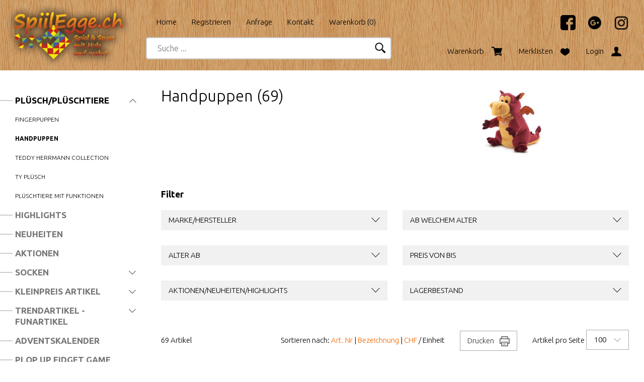

--- FILE ---
content_type: text/html; charset=utf-8
request_url: https://www.spiilegge.ch/de/pluesch-plueschtiere/handpuppen
body_size: 69460
content:
<!DOCTYPE html>
<html lang="de" itemscope itemtype="http://schema.org/CollectionPage">
<head>
    <meta http-equiv="X-UA-Compatible" content="IE=edge">
    <meta charset="utf-8">
    <title>Handpuppen, Pl&#252;sch/Pl&#252;schtiere - SpiilEgge.ch</title>
    <meta name="description" content="Handpuppen, Pl&#252;sch/Pl&#252;schtiere." />
    <meta name="author" content="SpiilEgge.ch" />
    <meta name="robots" content="all" />
    <meta name="generator" content="blue office&reg; E-Shop" />
    <meta name="viewport" content="width=device-width, initial-scale=1">
    <meta name="wot-verification" content="d1dc4af64a94a717a973" />
    <meta name="google-site-verification" content="8JiMMsBVI38bNJoTcc64KwgFx8tQQCDhU1qIfJKzAHI" />
    <meta name="msvalidate.01" content="B265270188A36CAEE0FFF00664AE694E" />
    <link href="https://fonts.googleapis.com/css?family=Ubuntu:300,700" rel="stylesheet" />
    <link rel="preload" href="/content/bundles/featherlight?v=x6_C-F9ZYdkTqI_jpAiGY_XDbRwlEPGmgb7XdfShwus1" as="style" onload="this.rel='stylesheet'">

    <link href="/content/bundles/design[normalize]?v=5cBhjI3PwuT-j0v0w45yYO7hQ53hATqq5W0YikMA8r81" rel="stylesheet"/>




    
<meta property="og:title" content="Handpuppen" />
<meta property="og:url" content="https://www.spiilegge.ch/de/pluesch-plueschtiere/handpuppen" />
<meta property="og:image" content="https://www.spiilegge.ch/de/media/handpuppen.9yZvX9T-shdJjgVlgJ_NIg.jpg" />
<meta property="og:description" content="Handpuppen, Pl&#252;sch/Pl&#252;schtiere." />
<meta property="og:site_name" content="SpiilEgge.ch E-Shop" />
<meta property="og:type" content="product.group">

    

    <script type="text/javascript">var eShop = { asyncTmpl: {} };</script>
    
<!-- Google Tag Manager -->
<script>
    (function (w, d, s, l, i) {
        w[l] = w[l] || []; w[l].push({ 'gtm.start': new Date().getTime(), event: 'gtm.js' });
        var f = d.getElementsByTagName(s)[0],
            j = d.createElement(s),
            dl = l != 'dataLayer' ? '&l=' + l : '';
        j.async = true;
        j.src = 'https://www.googletagmanager.com/gtm.js?id=' + i + dl;
        f.parentNode.insertBefore(j, f);
    })(window, document, 'script', 'dataLayer', 'GTM-KMKZ9X5');
</script>
<!-- End Google Tag Manager -->

<script src="/scripts/bundles/eShopGtm?v=-p3B_8DRpteB05WRnit2pA_ySkZUWvpu8wsvzkig7ZE1"></script>


    
</head>
<body>
        <!-- Google Tag Manager (noscript) -->
    <noscript>
        <iframe src="https://www.googletagmanager.com/ns.html?id=GTM-KMKZ9X5" height="0" width="0" style="display:none;visibility:hidden"></iframe>
    </noscript>
    <!-- End Google Tag Manager (noscript) -->

    <header id="header">
        <div class="seiten-breite">
            <div id="socials">
                <a href="https://www.facebook.com/spiilegge" target="_blank" title="SpiilEgge.ch auf Facebook"><img src="/Content/Custom/img/facebook.png" alt="Facebook" title="Facebook" height="30"></a>
                <!--<img src="/Content/Custom/img/twitter.png" alt="Twitter" title="Twitter" height="30">-->
                <a href="https://spielteam-gmbh-spiileggech.business.site" target="_blank" title="SpiilEgge.ch auf Google+"><img src="/Content/Custom/img/plus.png" alt="Google+" title="Google+" height="30"></a>
                <a href="https://www.instagram.com/spiilegge.ch/" target="_blank" title="SpiilEgge.ch auf Instagram"><img src="/Content/Custom/img/instagram.png" alt="Instagram" title="Instagram" height="30"></a>
            </div>
            <nav id="nav-allgemein">
                <a href="/" title="E-Shop Home" id="logo-home"><img src="/Content/Custom/img/spiilegge-logo-main.png" alt="SpiilEgge.ch E-Shop" /></a>
                <ul class="non-mobile">

    <li><a href="/" >Home</a></li>
    

    <li>

        <a href="/de/benutzer/adresse?nav=r" >Registrieren</a>
        
    </li>
    

    <li><a href="/de/ueber-uns/anfrage" >Anfrage</a></li>
    

    <li><a href="/de/ueber-uns/kontakt" >Kontakt</a></li>
    


    <li><a href="/de/benutzer/warenkorb" >Warenkorb (<span class="dyn-wk-anzahl">0</span>)</a></li>
    
</ul>
                <div class="clear"></div>
                <div class="mod" id="suche">
    <div class="eingabe">
        <input type="search" id="suche-eingabe" placeholder="Suche ..." autocomplete="off" data-url="/de/suche" value="" name="searchquery">
        <input type="text" value="Submit" style="width:0;overflow:hidden;margin:0;box-sizing:border-box;padding:0;border:none;height:0;position:absolute;" id="tabhack-input" />
        <span class="mobile starte-suche"><span class="icon-pfeil-o-kl"></span></span>
    </div>
    <div class="schalter"><span class="icon-lupe"></span></div>
</div>
            </nav>
            <div id="nav-spez">
                    <div id="konfig-menu" class="mobile mobile-button"><span class="icon icon-zahnrad"></span></div>
                    <div id="konfig" class="non-mobile">
                        
                        
                    </div>
                <div class="mod text-icon-button" id="mini-warenkorb">
    <a href="/de/benutzer/warenkorb" >
        <span class="non-mobile">Warenkorb</span><span class="icon icon-wk">
            <span class="anz-artikel dyn-wk-anzahl">
            </span>
        </span>
    </a>
</div>
                
<div id="merkliste-link" class="text-icon-button">
    <a href="/de/benutzer/merklisten" >
        <span class="non-mobile">Merklisten</span><span class="icon icon-merken"></span>
    </a>
</div>

                <div class="mod text-icon-button" id="nav-benutzer">
    <a href="/de/benutzer/profil" >
        <span class="non-mobile">Login</span><span class="icon icon-login"></span>
    </a>
</div>
            </div>
        </div>
        <nav id="nav-baum-mobile" class="mobile">
            <div id="mobile-nav" class="mobile"><span class="icon icon-menu"></span></div>
            <ul class="e1 wg_0">


    <li class="e1 ">
        <a href="/" class="e1 ">
            <span class="titel">Home</span>
            <span class="link"><span class="icon-pfeil-o"></span></span>
        </a>
    </li>
    

    <li class="e1 ">
        <a href="/de/ueber-uns/anfrage" class="e1 ">
            <span class="titel">Anfrage</span>
            <span class="link"><span class="icon-pfeil-o"></span></span>
        </a>
    </li>
    

    <li class="e1 ">
        <a href="/de/ueber-uns/kontakt" class="e1 ">
            <span class="titel">Kontakt</span>
            <span class="link"><span class="icon-pfeil-o"></span></span>
        </a>
    </li>
    


    
    <li class="e1 wg_s2 hat-artikel highlights">
        <a href="https://www.spiilegge.ch/de/highlights" class="e1 wg_s2 hat-artikel highlights ">
            <span class="titel">Highlights</span>

            <span class="link "><span class="icon-pfeil-o"></span></span>
        </a>
        <ul class="e2 wg_s2 hat-artikel highlights">

</ul>
    </li>
     
    <li class="e1 wg_s4 hat-artikel neu">
        <a href="https://www.spiilegge.ch/de/neuheiten" class="e1 wg_s4 hat-artikel neu ">
            <span class="titel">Neuheiten</span>

            <span class="link "><span class="icon-pfeil-o"></span></span>
        </a>
        <ul class="e2 wg_s4 hat-artikel neu">

</ul>
    </li>
     
    <li class="e1 wg_s3 hat-artikel aktionen">
        <a href="https://www.spiilegge.ch/de/aktionen" class="e1 wg_s3 hat-artikel aktionen ">
            <span class="titel">Aktionen</span>

            <span class="link "><span class="icon-pfeil-o"></span></span>
        </a>
        <ul class="e2 wg_s3 hat-artikel aktionen">

</ul>
    </li>
     
    <li class="e1 wg_1235 hat-artikel hat-unterwg">
        <a href="https://www.spiilegge.ch/de/socken" class="e1 wg_1235 hat-artikel hat-unterwg ">
            <span class="titel">Socken</span>

            <span class="erweitern"><span class="icon-pfeil-s"></span></span>
            
            <span class="link "><span class="icon-pfeil-o"></span></span>
        </a>
        <ul class="e2 wg_1235 hat-artikel hat-unterwg">

    
    <li class="e2 wg_1238 hat-artikel">
        <a href="https://www.spiilegge.ch/de/socken/socken-ab-groesse-36" class="e2 wg_1238 hat-artikel ">
            <span class="titel">Socken ab Gr&#246;sse 36</span>

            <span class="link "><span class="icon-pfeil-o-kl"></span></span>
        </a>
        <ul class="e3 wg_1238 hat-artikel">

</ul>
    </li>
     
    <li class="e2 wg_1239 hat-artikel">
        <a href="https://www.spiilegge.ch/de/socken/knoechelsocken" class="e2 wg_1239 hat-artikel ">
            <span class="titel">Kn&#246;chelsocken</span>

            <span class="link "><span class="icon-pfeil-o-kl"></span></span>
        </a>
        <ul class="e3 wg_1239 hat-artikel">

</ul>
    </li>
     
    <li class="e2 wg_1240 hat-artikel">
        <a href="https://www.spiilegge.ch/de/socken/kindersocken" class="e2 wg_1240 hat-artikel ">
            <span class="titel">Kindersocken</span>

            <span class="link "><span class="icon-pfeil-o-kl"></span></span>
        </a>
        <ul class="e3 wg_1240 hat-artikel">

</ul>
    </li>
 </ul>
    </li>
     
    <li class="e1 wg_1091 hat-artikel hat-unterwg">
        <a href="https://www.spiilegge.ch/de/kleinpreis-artikel" class="e1 wg_1091 hat-artikel hat-unterwg ">
            <span class="titel">Kleinpreis Artikel</span>

            <span class="erweitern"><span class="icon-pfeil-s"></span></span>
            
            <span class="link "><span class="icon-pfeil-o"></span></span>
        </a>
        <ul class="e2 wg_1091 hat-artikel hat-unterwg">

    
    <li class="e2 wg_1255 hat-artikel">
        <a href="https://www.spiilegge.ch/de/kleinpreis-artikel/baelle" class="e2 wg_1255 hat-artikel ">
            <span class="titel">B&#228;lle</span>

            <span class="link "><span class="icon-pfeil-o-kl"></span></span>
        </a>
        <ul class="e3 wg_1255 hat-artikel">

</ul>
    </li>
     
    <li class="e2 wg_77 hat-artikel">
        <a href="https://www.spiilegge.ch/de/kleinpreis-artikel/kreisel" class="e2 wg_77 hat-artikel ">
            <span class="titel">Kreisel</span>

            <span class="link "><span class="icon-pfeil-o-kl"></span></span>
        </a>
        <ul class="e3 wg_77 hat-artikel">

</ul>
    </li>
     
    <li class="e2 wg_1256 hat-artikel">
        <a href="https://www.spiilegge.ch/de/kleinpreis-artikel/pflaster" class="e2 wg_1256 hat-artikel ">
            <span class="titel">Pflaster</span>

            <span class="link "><span class="icon-pfeil-o-kl"></span></span>
        </a>
        <ul class="e3 wg_1256 hat-artikel">

</ul>
    </li>
     
    <li class="e2 wg_134 hat-artikel">
        <a href="https://www.spiilegge.ch/de/kleinpreis-artikel/jo-jo" class="e2 wg_134 hat-artikel ">
            <span class="titel">Jo-Jo</span>

            <span class="link "><span class="icon-pfeil-o-kl"></span></span>
        </a>
        <ul class="e3 wg_134 hat-artikel">

</ul>
    </li>
     
    <li class="e2 wg_1257 hat-artikel">
        <a href="https://www.spiilegge.ch/de/kleinpreis-artikel/schnapparmband" class="e2 wg_1257 hat-artikel ">
            <span class="titel">Schnapparmband</span>

            <span class="link "><span class="icon-pfeil-o-kl"></span></span>
        </a>
        <ul class="e3 wg_1257 hat-artikel">

</ul>
    </li>
     
    <li class="e2 wg_1070 hat-artikel">
        <a href="https://www.spiilegge.ch/de/kleinpreis-artikel/springbaelle-flummis" class="e2 wg_1070 hat-artikel ">
            <span class="titel">Springb&#228;lle - Flummis</span>

            <span class="link "><span class="icon-pfeil-o-kl"></span></span>
        </a>
        <ul class="e3 wg_1070 hat-artikel">

</ul>
    </li>
     
    <li class="e2 wg_628 hat-artikel">
        <a href="https://www.spiilegge.ch/de/kleinpreis-artikel/squishy-squeezy-antistress" class="e2 wg_628 hat-artikel ">
            <span class="titel">Squishy - Squeezy - Antistress</span>

            <span class="link "><span class="icon-pfeil-o-kl"></span></span>
        </a>
        <ul class="e3 wg_628 hat-artikel">

</ul>
    </li>
     
    <li class="e2 wg_1290 hat-artikel">
        <a href="https://www.spiilegge.ch/de/kleinpreis-artikel/aufzieh-spielzeug" class="e2 wg_1290 hat-artikel ">
            <span class="titel">Aufzieh Spielzeug</span>

            <span class="link "><span class="icon-pfeil-o-kl"></span></span>
        </a>
        <ul class="e3 wg_1290 hat-artikel">

</ul>
    </li>
 </ul>
    </li>
     
    <li class="e1 wg_279 hat-artikel hat-unterwg">
        <a href="https://www.spiilegge.ch/de/trendartikel-funartikel" class="e1 wg_279 hat-artikel hat-unterwg ">
            <span class="titel">Trendartikel - Funartikel</span>

            <span class="erweitern"><span class="icon-pfeil-s"></span></span>
            
            <span class="link "><span class="icon-pfeil-o"></span></span>
        </a>
        <ul class="e2 wg_279 hat-artikel hat-unterwg">

    
    <li class="e2 wg_694 hat-artikel">
        <a href="https://www.spiilegge.ch/de/trendartikel-funartikel/gadgets-kleine-funartikel" class="e2 wg_694 hat-artikel ">
            <span class="titel">Gadgets, kleine Funartikel</span>

            <span class="link "><span class="icon-pfeil-o-kl"></span></span>
        </a>
        <ul class="e3 wg_694 hat-artikel">

</ul>
    </li>
     
    <li class="e2 wg_715 hat-artikel">
        <a href="https://www.spiilegge.ch/de/trendartikel-funartikel/eraser-radiergummi" class="e2 wg_715 hat-artikel ">
            <span class="titel">Eraser (Radiergummi)</span>

            <span class="link "><span class="icon-pfeil-o-kl"></span></span>
        </a>
        <ul class="e3 wg_715 hat-artikel">

</ul>
    </li>
     
    <li class="e2 wg_583 hat-artikel">
        <a href="https://www.spiilegge.ch/de/trendartikel-funartikel/hatchimals" class="e2 wg_583 hat-artikel ">
            <span class="titel">Hatchimals</span>

            <span class="link "><span class="icon-pfeil-o-kl"></span></span>
        </a>
        <ul class="e3 wg_583 hat-artikel">

</ul>
    </li>
     
    <li class="e2 wg_699 hat-artikel">
        <a href="https://www.spiilegge.ch/de/trendartikel-funartikel/trendhaus" class="e2 wg_699 hat-artikel ">
            <span class="titel">Trendhaus</span>

            <span class="link "><span class="icon-pfeil-o-kl"></span></span>
        </a>
        <ul class="e3 wg_699 hat-artikel">

</ul>
    </li>
     
    <li class="e2 wg_269 hat-artikel">
        <a href="https://www.spiilegge.ch/de/trendartikel-funartikel/fingerspiele" class="e2 wg_269 hat-artikel ">
            <span class="titel">Fingerspiele</span>

            <span class="link "><span class="icon-pfeil-o-kl"></span></span>
        </a>
        <ul class="e3 wg_269 hat-artikel">

</ul>
    </li>
     
    <li class="e2 wg_1069 hat-artikel">
        <a href="https://www.spiilegge.ch/de/trendartikel-funartikel/spiralen" class="e2 wg_1069 hat-artikel ">
            <span class="titel">Spiralen</span>

            <span class="link "><span class="icon-pfeil-o-kl"></span></span>
        </a>
        <ul class="e3 wg_1069 hat-artikel">

</ul>
    </li>
 </ul>
    </li>
     
    <li class="e1 wg_226 hat-artikel">
        <a href="https://www.spiilegge.ch/de/adventskalender" class="e1 wg_226 hat-artikel ">
            <span class="titel">Adventskalender</span>

            <span class="link "><span class="icon-pfeil-o"></span></span>
        </a>
        <ul class="e2 wg_226 hat-artikel">

</ul>
    </li>
     
    <li class="e1 wg_1041 hat-artikel">
        <a href="https://www.spiilegge.ch/de/plop-up-fidget-game" class="e1 wg_1041 hat-artikel ">
            <span class="titel">Plop Up Fidget Game</span>

            <span class="link "><span class="icon-pfeil-o"></span></span>
        </a>
        <ul class="e2 wg_1041 hat-artikel">

</ul>
    </li>
     
    <li class="e1 wg_1058 hat-artikel">
        <a href="https://www.spiilegge.ch/de/doppelseitiger-octopus-und-trendpluesch" class="e1 wg_1058 hat-artikel ">
            <span class="titel">Doppelseitiger Octopus und Trendpl&#252;sch</span>

            <span class="link "><span class="icon-pfeil-o"></span></span>
        </a>
        <ul class="e2 wg_1058 hat-artikel">

</ul>
    </li>
     
    <li class="e1 wg_451 hat-artikel hat-unterwg">
        <a href="https://www.spiilegge.ch/de/themen-und-lizenzen" class="e1 wg_451 hat-artikel hat-unterwg ">
            <span class="titel">Themen und Lizenzen</span>

            <span class="erweitern"><span class="icon-pfeil-s"></span></span>
            
            <span class="link "><span class="icon-pfeil-o"></span></span>
        </a>
        <ul class="e2 wg_451 hat-artikel hat-unterwg">

    
    <li class="e2 wg_932 hat-artikel">
        <a href="https://www.spiilegge.ch/de/themen-und-lizenzen/bakugan" class="e2 wg_932 hat-artikel ">
            <span class="titel">Bakugan</span>

            <span class="link "><span class="icon-pfeil-o-kl"></span></span>
        </a>
        <ul class="e3 wg_932 hat-artikel">

</ul>
    </li>
     
    <li class="e2 wg_588 hat-artikel">
        <a href="https://www.spiilegge.ch/de/themen-und-lizenzen/beyblade" class="e2 wg_588 hat-artikel ">
            <span class="titel">Beyblade</span>

            <span class="link "><span class="icon-pfeil-o-kl"></span></span>
        </a>
        <ul class="e3 wg_588 hat-artikel">

</ul>
    </li>
     
    <li class="e2 wg_1035 hat-artikel">
        <a href="https://www.spiilegge.ch/de/themen-und-lizenzen/cars" class="e2 wg_1035 hat-artikel ">
            <span class="titel">Cars</span>

            <span class="link "><span class="icon-pfeil-o-kl"></span></span>
        </a>
        <ul class="e3 wg_1035 hat-artikel">

</ul>
    </li>
     
    <li class="e2 wg_455 hat-artikel">
        <a href="https://www.spiilegge.ch/de/themen-und-lizenzen/dinosaurier" class="e2 wg_455 hat-artikel ">
            <span class="titel">Dinosaurier</span>

            <span class="link "><span class="icon-pfeil-o-kl"></span></span>
        </a>
        <ul class="e3 wg_455 hat-artikel">

</ul>
    </li>
     
    <li class="e2 wg_686 hat-artikel">
        <a href="https://www.spiilegge.ch/de/themen-und-lizenzen/drachen" class="e2 wg_686 hat-artikel ">
            <span class="titel">Drachen</span>

            <span class="link "><span class="icon-pfeil-o-kl"></span></span>
        </a>
        <ul class="e3 wg_686 hat-artikel">

</ul>
    </li>
     
    <li class="e2 wg_454 hat-artikel">
        <a href="https://www.spiilegge.ch/de/themen-und-lizenzen/einhorn" class="e2 wg_454 hat-artikel ">
            <span class="titel">Einhorn</span>

            <span class="link "><span class="icon-pfeil-o-kl"></span></span>
        </a>
        <ul class="e3 wg_454 hat-artikel">

</ul>
    </li>
     
    <li class="e2 wg_1193 hat-artikel">
        <a href="https://www.spiilegge.ch/de/themen-und-lizenzen/gabby-s-dollhouse" class="e2 wg_1193 hat-artikel ">
            <span class="titel">Gabby&#39;s Dollhouse</span>

            <span class="link "><span class="icon-pfeil-o-kl"></span></span>
        </a>
        <ul class="e3 wg_1193 hat-artikel">

</ul>
    </li>
     
    <li class="e2 wg_424 hat-artikel">
        <a href="https://www.spiilegge.ch/de/themen-und-lizenzen/fasnacht" class="e2 wg_424 hat-artikel ">
            <span class="titel">Fasnacht</span>

            <span class="link "><span class="icon-pfeil-o-kl"></span></span>
        </a>
        <ul class="e3 wg_424 hat-artikel">

</ul>
    </li>
     
    <li class="e2 wg_264 hat-artikel">
        <a href="https://www.spiilegge.ch/de/themen-und-lizenzen/feuerwehr" class="e2 wg_264 hat-artikel ">
            <span class="titel">Feuerwehr</span>

            <span class="link "><span class="icon-pfeil-o-kl"></span></span>
        </a>
        <ul class="e3 wg_264 hat-artikel">

</ul>
    </li>
     
    <li class="e2 wg_648 hat-artikel">
        <a href="https://www.spiilegge.ch/de/themen-und-lizenzen/flamingo" class="e2 wg_648 hat-artikel ">
            <span class="titel">Flamingo</span>

            <span class="link "><span class="icon-pfeil-o-kl"></span></span>
        </a>
        <ul class="e3 wg_648 hat-artikel">

</ul>
    </li>
     
    <li class="e2 wg_1241 hat-artikel">
        <a href="https://www.spiilegge.ch/de/themen-und-lizenzen/freak-marbles" class="e2 wg_1241 hat-artikel ">
            <span class="titel">Freak Marbles</span>

            <span class="link "><span class="icon-pfeil-o-kl"></span></span>
        </a>
        <ul class="e3 wg_1241 hat-artikel">

</ul>
    </li>
     
    <li class="e2 wg_1034 hat-artikel">
        <a href="https://www.spiilegge.ch/de/themen-und-lizenzen/frozen" class="e2 wg_1034 hat-artikel ">
            <span class="titel">Frozen</span>

            <span class="link "><span class="icon-pfeil-o-kl"></span></span>
        </a>
        <ul class="e3 wg_1034 hat-artikel">

</ul>
    </li>
     
    <li class="e2 wg_1142 hat-artikel">
        <a href="https://www.spiilegge.ch/de/themen-und-lizenzen/funko-pop-figuren" class="e2 wg_1142 hat-artikel ">
            <span class="titel">Funko Pop / Figuren</span>

            <span class="link "><span class="icon-pfeil-o-kl"></span></span>
        </a>
        <ul class="e3 wg_1142 hat-artikel">

</ul>
    </li>
     
    <li class="e2 wg_700 hat-artikel">
        <a href="https://www.spiilegge.ch/de/themen-und-lizenzen/furreal" class="e2 wg_700 hat-artikel ">
            <span class="titel">FurReal</span>

            <span class="link "><span class="icon-pfeil-o-kl"></span></span>
        </a>
        <ul class="e3 wg_700 hat-artikel">

</ul>
    </li>
     
    <li class="e2 wg_623 hat-artikel">
        <a href="https://www.spiilegge.ch/de/themen-und-lizenzen/fussball" class="e2 wg_623 hat-artikel ">
            <span class="titel">Fussball</span>

            <span class="link "><span class="icon-pfeil-o-kl"></span></span>
        </a>
        <ul class="e3 wg_623 hat-artikel">

</ul>
    </li>
     
    <li class="e2 wg_649 hat-artikel">
        <a href="https://www.spiilegge.ch/de/themen-und-lizenzen/geburtstag" class="e2 wg_649 hat-artikel ">
            <span class="titel">Geburtstag</span>

            <span class="link "><span class="icon-pfeil-o-kl"></span></span>
        </a>
        <ul class="e3 wg_649 hat-artikel">

</ul>
    </li>
     
    <li class="e2 wg_774 hat-artikel">
        <a href="https://www.spiilegge.ch/de/themen-und-lizenzen/harry-potter" class="e2 wg_774 hat-artikel ">
            <span class="titel">Harry Potter</span>

            <span class="link "><span class="icon-pfeil-o-kl"></span></span>
        </a>
        <ul class="e3 wg_774 hat-artikel">

</ul>
    </li>
     
    <li class="e2 wg_456 hat-artikel">
        <a href="https://www.spiilegge.ch/de/themen-und-lizenzen/indianer" class="e2 wg_456 hat-artikel ">
            <span class="titel">Indianer</span>

            <span class="link "><span class="icon-pfeil-o-kl"></span></span>
        </a>
        <ul class="e3 wg_456 hat-artikel">

</ul>
    </li>
     
    <li class="e2 wg_833 hat-artikel">
        <a href="https://www.spiilegge.ch/de/themen-und-lizenzen/lol" class="e2 wg_833 hat-artikel ">
            <span class="titel">LOL</span>

            <span class="link "><span class="icon-pfeil-o-kl"></span></span>
        </a>
        <ul class="e3 wg_833 hat-artikel">

</ul>
    </li>
     
    <li class="e2 wg_911 hat-artikel">
        <a href="https://www.spiilegge.ch/de/themen-und-lizenzen/miraculous" class="e2 wg_911 hat-artikel ">
            <span class="titel">Miraculous</span>

            <span class="link "><span class="icon-pfeil-o-kl"></span></span>
        </a>
        <ul class="e3 wg_911 hat-artikel">

</ul>
    </li>
     
    <li class="e2 wg_792 hat-artikel">
        <a href="https://www.spiilegge.ch/de/themen-und-lizenzen/ostern" class="e2 wg_792 hat-artikel ">
            <span class="titel">Ostern</span>

            <span class="link "><span class="icon-pfeil-o-kl"></span></span>
        </a>
        <ul class="e3 wg_792 hat-artikel">

</ul>
    </li>
     
    <li class="e2 wg_1056 hat-artikel">
        <a href="https://www.spiilegge.ch/de/themen-und-lizenzen/panini-und-sammelalbum" class="e2 wg_1056 hat-artikel ">
            <span class="titel">Panini und Sammelalbum</span>

            <span class="link "><span class="icon-pfeil-o-kl"></span></span>
        </a>
        <ul class="e3 wg_1056 hat-artikel">

</ul>
    </li>
     
    <li class="e2 wg_677 hat-artikel">
        <a href="https://www.spiilegge.ch/de/themen-und-lizenzen/paw-patrol" class="e2 wg_677 hat-artikel ">
            <span class="titel">Paw Patrol</span>

            <span class="link "><span class="icon-pfeil-o-kl"></span></span>
        </a>
        <ul class="e3 wg_677 hat-artikel">

</ul>
    </li>
     
    <li class="e2 wg_707 hat-artikel">
        <a href="https://www.spiilegge.ch/de/themen-und-lizenzen/peppa" class="e2 wg_707 hat-artikel ">
            <span class="titel">Peppa</span>

            <span class="link "><span class="icon-pfeil-o-kl"></span></span>
        </a>
        <ul class="e3 wg_707 hat-artikel">

</ul>
    </li>
     
    <li class="e2 wg_755 hat-artikel">
        <a href="https://www.spiilegge.ch/de/themen-und-lizenzen/pferde" class="e2 wg_755 hat-artikel ">
            <span class="titel">Pferde</span>

            <span class="link "><span class="icon-pfeil-o-kl"></span></span>
        </a>
        <ul class="e3 wg_755 hat-artikel">

</ul>
    </li>
     
    <li class="e2 wg_434 hat-artikel">
        <a href="https://www.spiilegge.ch/de/themen-und-lizenzen/piraten-ritter-und-burgen" class="e2 wg_434 hat-artikel ">
            <span class="titel">Piraten, Ritter und Burgen</span>

            <span class="link "><span class="icon-pfeil-o-kl"></span></span>
        </a>
        <ul class="e3 wg_434 hat-artikel">

</ul>
    </li>
     
    <li class="e2 wg_204 hat-artikel">
        <a href="https://www.spiilegge.ch/de/themen-und-lizenzen/pokemon" class="e2 wg_204 hat-artikel ">
            <span class="titel">Pokemon</span>

            <span class="link "><span class="icon-pfeil-o-kl"></span></span>
        </a>
        <ul class="e3 wg_204 hat-artikel">

</ul>
    </li>
     
    <li class="e2 wg_546 hat-artikel">
        <a href="https://www.spiilegge.ch/de/themen-und-lizenzen/polizei" class="e2 wg_546 hat-artikel ">
            <span class="titel">Polizei</span>

            <span class="link "><span class="icon-pfeil-o-kl"></span></span>
        </a>
        <ul class="e3 wg_546 hat-artikel">

</ul>
    </li>
     
    <li class="e2 wg_547 hat-artikel">
        <a href="https://www.spiilegge.ch/de/themen-und-lizenzen/prinzessinen" class="e2 wg_547 hat-artikel ">
            <span class="titel">Prinzessinen</span>

            <span class="link "><span class="icon-pfeil-o-kl"></span></span>
        </a>
        <ul class="e3 wg_547 hat-artikel">

</ul>
    </li>
     
    <li class="e2 wg_1150 hat-artikel">
        <a href="https://www.spiilegge.ch/de/themen-und-lizenzen/spiderman-oder-spider-man" class="e2 wg_1150 hat-artikel ">
            <span class="titel">Spiderman oder Spider-Man</span>

            <span class="link "><span class="icon-pfeil-o-kl"></span></span>
        </a>
        <ul class="e3 wg_1150 hat-artikel">

</ul>
    </li>
     
    <li class="e2 wg_463 hat-artikel">
        <a href="https://www.spiilegge.ch/de/themen-und-lizenzen/transformers-und-super-wings" class="e2 wg_463 hat-artikel ">
            <span class="titel">Transformers und Super Wings</span>

            <span class="link "><span class="icon-pfeil-o-kl"></span></span>
        </a>
        <ul class="e3 wg_463 hat-artikel">

</ul>
    </li>
     
    <li class="e2 wg_582 hat-artikel">
        <a href="https://www.spiilegge.ch/de/themen-und-lizenzen/schweiz-suisse-svizzera-swiss" class="e2 wg_582 hat-artikel ">
            <span class="titel">Schweiz, Suisse, Svizzera, Swiss</span>

            <span class="link "><span class="icon-pfeil-o-kl"></span></span>
        </a>
        <ul class="e3 wg_582 hat-artikel">

</ul>
    </li>
     
    <li class="e2 wg_556 hat-artikel">
        <a href="https://www.spiilegge.ch/de/themen-und-lizenzen/weihnachten" class="e2 wg_556 hat-artikel ">
            <span class="titel">Weihnachten</span>

            <span class="link "><span class="icon-pfeil-o-kl"></span></span>
        </a>
        <ul class="e3 wg_556 hat-artikel">

</ul>
    </li>
     
    <li class="e2 wg_1268 hat-artikel">
        <a href="https://www.spiilegge.ch/de/themen-und-lizenzen/disney-stitch-und-angel" class="e2 wg_1268 hat-artikel ">
            <span class="titel">Disney Stitch und Angel</span>

            <span class="link "><span class="icon-pfeil-o-kl"></span></span>
        </a>
        <ul class="e3 wg_1268 hat-artikel">

</ul>
    </li>
     
    <li class="e2 wg_1289 hat-artikel">
        <a href="https://www.spiilegge.ch/de/themen-und-lizenzen/monchhichi" class="e2 wg_1289 hat-artikel ">
            <span class="titel">Monchhichi</span>

            <span class="link "><span class="icon-pfeil-o-kl"></span></span>
        </a>
        <ul class="e3 wg_1289 hat-artikel">

</ul>
    </li>
     
    <li class="e2 wg_1272 hat-artikel">
        <a href="https://www.spiilegge.ch/de/themen-und-lizenzen/bluey" class="e2 wg_1272 hat-artikel ">
            <span class="titel">Bluey</span>

            <span class="link "><span class="icon-pfeil-o-kl"></span></span>
        </a>
        <ul class="e3 wg_1272 hat-artikel">

</ul>
    </li>
     
    <li class="e2 wg_1279 hat-artikel">
        <a href="https://www.spiilegge.ch/de/themen-und-lizenzen/little-live-pets-mama-surprises" class="e2 wg_1279 hat-artikel ">
            <span class="titel">Little Live Pets Mama SurpriseS</span>

            <span class="link "><span class="icon-pfeil-o-kl"></span></span>
        </a>
        <ul class="e3 wg_1279 hat-artikel">

</ul>
    </li>
 </ul>
    </li>
     
    <li class="e1 wg_482 hat-artikel hat-unterwg">
        <a href="https://www.spiilegge.ch/de/allerlei" class="e1 wg_482 hat-artikel hat-unterwg ">
            <span class="titel">Allerlei</span>

            <span class="erweitern"><span class="icon-pfeil-s"></span></span>
            
            <span class="link "><span class="icon-pfeil-o"></span></span>
        </a>
        <ul class="e2 wg_482 hat-artikel hat-unterwg">

    
    <li class="e2 wg_225 hat-artikel">
        <a href="https://www.spiilegge.ch/de/allerlei/arztkoffer-und-zubehoer" class="e2 wg_225 hat-artikel ">
            <span class="titel">Arztkoffer und Zubeh&#246;r</span>

            <span class="link "><span class="icon-pfeil-o-kl"></span></span>
        </a>
        <ul class="e3 wg_225 hat-artikel">

</ul>
    </li>
     
    <li class="e2 wg_224 hat-artikel">
        <a href="https://www.spiilegge.ch/de/allerlei/batterien" class="e2 wg_224 hat-artikel ">
            <span class="titel">Batterien</span>

            <span class="link "><span class="icon-pfeil-o-kl"></span></span>
        </a>
        <ul class="e3 wg_224 hat-artikel">

</ul>
    </li>
     
    <li class="e2 wg_779 hat-artikel">
        <a href="https://www.spiilegge.ch/de/allerlei/blechspielzeug" class="e2 wg_779 hat-artikel ">
            <span class="titel">Blechspielzeug</span>

            <span class="link "><span class="icon-pfeil-o-kl"></span></span>
        </a>
        <ul class="e3 wg_779 hat-artikel">

</ul>
    </li>
     
    <li class="e2 wg_33 hat-artikel">
        <a href="https://www.spiilegge.ch/de/allerlei/buchstaben-a-z" class="e2 wg_33 hat-artikel ">
            <span class="titel">Buchstaben A-Z</span>

            <span class="link "><span class="icon-pfeil-o-kl"></span></span>
        </a>
        <ul class="e3 wg_33 hat-artikel">

</ul>
    </li>
     
    <li class="e2 wg_36 hat-artikel">
        <a href="https://www.spiilegge.ch/de/allerlei/diverses" class="e2 wg_36 hat-artikel ">
            <span class="titel">Diverses</span>

            <span class="link "><span class="icon-pfeil-o-kl"></span></span>
        </a>
        <ul class="e3 wg_36 hat-artikel">

</ul>
    </li>
     
    <li class="e2 wg_937 hat-artikel">
        <a href="https://www.spiilegge.ch/de/allerlei/emil-trinkflaschen-und-brotdosen" class="e2 wg_937 hat-artikel ">
            <span class="titel">Emil Trinkflaschen und Brotdosen</span>

            <span class="link "><span class="icon-pfeil-o-kl"></span></span>
        </a>
        <ul class="e3 wg_937 hat-artikel">

</ul>
    </li>
     
    <li class="e2 wg_698 hat-artikel">
        <a href="https://www.spiilegge.ch/de/allerlei/experimentieren" class="e2 wg_698 hat-artikel ">
            <span class="titel">Experimentieren</span>

            <span class="link "><span class="icon-pfeil-o-kl"></span></span>
        </a>
        <ul class="e3 wg_698 hat-artikel">

</ul>
    </li>
     
    <li class="e2 wg_687 hat-artikel">
        <a href="https://www.spiilegge.ch/de/allerlei/geschenkideen-fuer-erwachsene" class="e2 wg_687 hat-artikel ">
            <span class="titel">Geschenkideen f&#252;r Erwachsene</span>

            <span class="link "><span class="icon-pfeil-o-kl"></span></span>
        </a>
        <ul class="e3 wg_687 hat-artikel">

</ul>
    </li>
     
    <li class="e2 wg_757 hat-artikel">
        <a href="https://www.spiilegge.ch/de/allerlei/globus" class="e2 wg_757 hat-artikel ">
            <span class="titel">Globus</span>

            <span class="link "><span class="icon-pfeil-o-kl"></span></span>
        </a>
        <ul class="e3 wg_757 hat-artikel">

</ul>
    </li>
     
    <li class="e2 wg_433 hat-artikel">
        <a href="https://www.spiilegge.ch/de/allerlei/magnete" class="e2 wg_433 hat-artikel ">
            <span class="titel">Magnete</span>

            <span class="link "><span class="icon-pfeil-o-kl"></span></span>
        </a>
        <ul class="e3 wg_433 hat-artikel">

</ul>
    </li>
     
    <li class="e2 wg_91 hat-artikel">
        <a href="https://www.spiilegge.ch/de/allerlei/magnettafel" class="e2 wg_91 hat-artikel ">
            <span class="titel">Magnettafel</span>

            <span class="link "><span class="icon-pfeil-o-kl"></span></span>
        </a>
        <ul class="e3 wg_91 hat-artikel">

</ul>
    </li>
     
    <li class="e2 wg_872 hat-artikel">
        <a href="https://www.spiilegge.ch/de/allerlei/regenschirme" class="e2 wg_872 hat-artikel ">
            <span class="titel">Regenschirme</span>

            <span class="link "><span class="icon-pfeil-o-kl"></span></span>
        </a>
        <ul class="e3 wg_872 hat-artikel">

</ul>
    </li>
     
    <li class="e2 wg_596 hat-artikel">
        <a href="https://www.spiilegge.ch/de/allerlei/sanduhren" class="e2 wg_596 hat-artikel ">
            <span class="titel">Sanduhren</span>

            <span class="link "><span class="icon-pfeil-o-kl"></span></span>
        </a>
        <ul class="e3 wg_596 hat-artikel">

</ul>
    </li>
     
    <li class="e2 wg_116 hat-artikel">
        <a href="https://www.spiilegge.ch/de/allerlei/seilbahn" class="e2 wg_116 hat-artikel ">
            <span class="titel">Seilbahn</span>

            <span class="link "><span class="icon-pfeil-o-kl"></span></span>
        </a>
        <ul class="e3 wg_116 hat-artikel">

</ul>
    </li>
     
    <li class="e2 wg_272 hat-artikel">
        <a href="https://www.spiilegge.ch/de/allerlei/seifenblasen" class="e2 wg_272 hat-artikel ">
            <span class="titel">Seifenblasen</span>

            <span class="link "><span class="icon-pfeil-o-kl"></span></span>
        </a>
        <ul class="e3 wg_272 hat-artikel">

</ul>
    </li>
     
    <li class="e2 wg_114 hat-artikel">
        <a href="https://www.spiilegge.ch/de/allerlei/schluesselanhaenger" class="e2 wg_114 hat-artikel ">
            <span class="titel">Schl&#252;sselanh&#228;nger</span>

            <span class="link "><span class="icon-pfeil-o-kl"></span></span>
        </a>
        <ul class="e3 wg_114 hat-artikel">

</ul>
    </li>
     
    <li class="e2 wg_420 hat-artikel">
        <a href="https://www.spiilegge.ch/de/allerlei/schmuckdosen-und-koefferchen" class="e2 wg_420 hat-artikel ">
            <span class="titel">Schmuckdosen und K&#246;fferchen</span>

            <span class="link "><span class="icon-pfeil-o-kl"></span></span>
        </a>
        <ul class="e3 wg_420 hat-artikel">

</ul>
    </li>
     
    <li class="e2 wg_729 hat-artikel">
        <a href="https://www.spiilegge.ch/de/allerlei/sorgenfresser" class="e2 wg_729 hat-artikel ">
            <span class="titel">Sorgenfresser</span>

            <span class="link "><span class="icon-pfeil-o-kl"></span></span>
        </a>
        <ul class="e3 wg_729 hat-artikel">

</ul>
    </li>
     
    <li class="e2 wg_135 hat-artikel hat-unterwg">
        <a href="https://www.spiilegge.ch/de/allerlei/spielsand" class="e2 wg_135 hat-artikel hat-unterwg ">
            <span class="titel">Spielsand</span>

            <span class="erweitern"><span class="icon-pfeil-s-kl"></span></span>
            
            <span class="link "><span class="icon-pfeil-o-kl"></span></span>
        </a>
        <ul class="e3 wg_135 hat-artikel hat-unterwg">

    
    <li class="e3 wg_118 hat-artikel">
        <a href="https://www.spiilegge.ch/de/allerlei/spielsand/spielsand-zubehoer" class="e3 wg_118 hat-artikel ">
            <span class="titel">Spielsand Zubeh&#246;r</span>

            <span class="link "><span class="icon-pfeil-o-kl"></span></span>
        </a>
        <ul class="e4 wg_118 hat-artikel">

</ul>
    </li>
 </ul>
    </li>
     
    <li class="e2 wg_124 hat-artikel">
        <a href="https://www.spiilegge.ch/de/allerlei/steckmosaik" class="e2 wg_124 hat-artikel ">
            <span class="titel">Steckmosaik</span>

            <span class="link "><span class="icon-pfeil-o-kl"></span></span>
        </a>
        <ul class="e3 wg_124 hat-artikel">

</ul>
    </li>
     
    <li class="e2 wg_206 hat-artikel">
        <a href="https://www.spiilegge.ch/de/allerlei/uhren-und-wecker" class="e2 wg_206 hat-artikel ">
            <span class="titel">Uhren und Wecker</span>

            <span class="link "><span class="icon-pfeil-o-kl"></span></span>
        </a>
        <ul class="e3 wg_206 hat-artikel">

</ul>
    </li>
     
    <li class="e2 wg_1107 hat-artikel">
        <a href="https://www.spiilegge.ch/de/allerlei/portemonnaie-geldboerse-geldbeutel" class="e2 wg_1107 hat-artikel ">
            <span class="titel">Portemonnaie - Geldb&#246;rse - Geldbeutel</span>

            <span class="link "><span class="icon-pfeil-o-kl"></span></span>
        </a>
        <ul class="e3 wg_1107 hat-artikel">

</ul>
    </li>
     
    <li class="e2 wg_1109 hat-artikel">
        <a href="https://www.spiilegge.ch/de/allerlei/mundmasken-fuer-kinder-und-erwachsene" class="e2 wg_1109 hat-artikel ">
            <span class="titel">Mundmasken f&#252;r Kinder und Erwachsene</span>

            <span class="link "><span class="icon-pfeil-o-kl"></span></span>
        </a>
        <ul class="e3 wg_1109 hat-artikel">

</ul>
    </li>
     
    <li class="e2 wg_1112 hat-artikel">
        <a href="https://www.spiilegge.ch/de/allerlei/schutzengel" class="e2 wg_1112 hat-artikel ">
            <span class="titel">Schutzengel</span>

            <span class="link "><span class="icon-pfeil-o-kl"></span></span>
        </a>
        <ul class="e3 wg_1112 hat-artikel">

</ul>
    </li>
 </ul>
    </li>
     
    <li class="e1 wg_298 hat-artikel hat-unterwg">
        <a href="https://www.spiilegge.ch/de/atelier-fischer" class="e1 wg_298 hat-artikel hat-unterwg ">
            <span class="titel">Atelier Fischer</span>

            <span class="erweitern"><span class="icon-pfeil-s"></span></span>
            
            <span class="link "><span class="icon-pfeil-o"></span></span>
        </a>
        <ul class="e2 wg_298 hat-artikel hat-unterwg">

    
    <li class="e2 wg_299 hat-artikel hat-unterwg">
        <a href="https://www.spiilegge.ch/de/atelier-fischer/wuerfelpuzzle" class="e2 wg_299 hat-artikel hat-unterwg ">
            <span class="titel">W&#252;rfelpuzzle</span>

            <span class="erweitern"><span class="icon-pfeil-s-kl"></span></span>
            
            <span class="link "><span class="icon-pfeil-o-kl"></span></span>
        </a>
        <ul class="e3 wg_299 hat-artikel hat-unterwg">

    
    <li class="e3 wg_300 hat-artikel">
        <a href="https://www.spiilegge.ch/de/atelier-fischer/wuerfelpuzzle/wuerfelpuzzle-4-teilig" class="e3 wg_300 hat-artikel ">
            <span class="titel">W&#252;rfelpuzzle 4-teilig</span>

            <span class="link "><span class="icon-pfeil-o-kl"></span></span>
        </a>
        <ul class="e4 wg_300 hat-artikel">

</ul>
    </li>
     
    <li class="e3 wg_301 hat-artikel">
        <a href="https://www.spiilegge.ch/de/atelier-fischer/wuerfelpuzzle/wuerfelpuzzle-6-teilig" class="e3 wg_301 hat-artikel ">
            <span class="titel">W&#252;rfelpuzzle 6-teilig</span>

            <span class="link "><span class="icon-pfeil-o-kl"></span></span>
        </a>
        <ul class="e4 wg_301 hat-artikel">

</ul>
    </li>
     
    <li class="e3 wg_302 hat-artikel">
        <a href="https://www.spiilegge.ch/de/atelier-fischer/wuerfelpuzzle/wuerfelpuzzle-9-teilig" class="e3 wg_302 hat-artikel ">
            <span class="titel">W&#252;rfelpuzzle 9-teilig</span>

            <span class="link "><span class="icon-pfeil-o-kl"></span></span>
        </a>
        <ul class="e4 wg_302 hat-artikel">

</ul>
    </li>
     
    <li class="e3 wg_303 hat-artikel">
        <a href="https://www.spiilegge.ch/de/atelier-fischer/wuerfelpuzzle/wuerfelpuzzle-12-teilig" class="e3 wg_303 hat-artikel ">
            <span class="titel">W&#252;rfelpuzzle 12-teilig</span>

            <span class="link "><span class="icon-pfeil-o-kl"></span></span>
        </a>
        <ul class="e4 wg_303 hat-artikel">

</ul>
    </li>
     
    <li class="e3 wg_304 hat-artikel">
        <a href="https://www.spiilegge.ch/de/atelier-fischer/wuerfelpuzzle/wuerfelpuzzle-16-teilig" class="e3 wg_304 hat-artikel ">
            <span class="titel">W&#252;rfelpuzzle 16-teilig</span>

            <span class="link "><span class="icon-pfeil-o-kl"></span></span>
        </a>
        <ul class="e4 wg_304 hat-artikel">

</ul>
    </li>
     
    <li class="e3 wg_305 hat-artikel">
        <a href="https://www.spiilegge.ch/de/atelier-fischer/wuerfelpuzzle/wuerfelpuzzle-20-teilig" class="e3 wg_305 hat-artikel ">
            <span class="titel">W&#252;rfelpuzzle 20-teilig</span>

            <span class="link "><span class="icon-pfeil-o-kl"></span></span>
        </a>
        <ul class="e4 wg_305 hat-artikel">

</ul>
    </li>
 </ul>
    </li>
     
    <li class="e2 wg_306 hat-artikel hat-unterwg">
        <a href="https://www.spiilegge.ch/de/atelier-fischer/wuerfelmosaik" class="e2 wg_306 hat-artikel hat-unterwg ">
            <span class="titel">W&#252;rfelmosaik</span>

            <span class="erweitern"><span class="icon-pfeil-s-kl"></span></span>
            
            <span class="link "><span class="icon-pfeil-o-kl"></span></span>
        </a>
        <ul class="e3 wg_306 hat-artikel hat-unterwg">

    
    <li class="e3 wg_307 hat-artikel">
        <a href="https://www.spiilegge.ch/de/atelier-fischer/wuerfelmosaik/kloetzlimosaik" class="e3 wg_307 hat-artikel ">
            <span class="titel">Kl&#246;tzlimosaik</span>

            <span class="link "><span class="icon-pfeil-o-kl"></span></span>
        </a>
        <ul class="e4 wg_307 hat-artikel">

</ul>
    </li>
     
    <li class="e3 wg_308 hat-artikel">
        <a href="https://www.spiilegge.ch/de/atelier-fischer/wuerfelmosaik/zauberchaeschtli" class="e3 wg_308 hat-artikel ">
            <span class="titel">Zauberch&#228;schtli</span>

            <span class="link "><span class="icon-pfeil-o-kl"></span></span>
        </a>
        <ul class="e4 wg_308 hat-artikel">

</ul>
    </li>
 </ul>
    </li>
     
    <li class="e2 wg_309 hat-artikel">
        <a href="https://www.spiilegge.ch/de/atelier-fischer/spiele-im-karton" class="e2 wg_309 hat-artikel ">
            <span class="titel">Spiele im Karton</span>

            <span class="link "><span class="icon-pfeil-o-kl"></span></span>
        </a>
        <ul class="e3 wg_309 hat-artikel">

</ul>
    </li>
     
    <li class="e2 wg_310 hat-artikel">
        <a href="https://www.spiilegge.ch/de/atelier-fischer/legespiele" class="e2 wg_310 hat-artikel ">
            <span class="titel">Legespiele</span>

            <span class="link "><span class="icon-pfeil-o-kl"></span></span>
        </a>
        <ul class="e3 wg_310 hat-artikel">

</ul>
    </li>
     
    <li class="e2 wg_312 hat-artikel">
        <a href="https://www.spiilegge.ch/de/atelier-fischer/holzbilderbuecher" class="e2 wg_312 hat-artikel ">
            <span class="titel">Holzbilderb&#252;cher</span>

            <span class="link "><span class="icon-pfeil-o-kl"></span></span>
        </a>
        <ul class="e3 wg_312 hat-artikel">

</ul>
    </li>
     
    <li class="e2 wg_314 hat-artikel">
        <a href="https://www.spiilegge.ch/de/atelier-fischer/musikdosen" class="e2 wg_314 hat-artikel ">
            <span class="titel">Musikdosen</span>

            <span class="link "><span class="icon-pfeil-o-kl"></span></span>
        </a>
        <ul class="e3 wg_314 hat-artikel">

</ul>
    </li>
     
    <li class="e2 wg_315 hat-artikel">
        <a href="https://www.spiilegge.ch/de/atelier-fischer/puzzle" class="e2 wg_315 hat-artikel ">
            <span class="titel">Puzzle</span>

            <span class="link "><span class="icon-pfeil-o-kl"></span></span>
        </a>
        <ul class="e3 wg_315 hat-artikel">

</ul>
    </li>
     
    <li class="e2 wg_316 hat-artikel">
        <a href="https://www.spiilegge.ch/de/atelier-fischer/magnete-1" class="e2 wg_316 hat-artikel ">
            <span class="titel">Magnete</span>

            <span class="link "><span class="icon-pfeil-o-kl"></span></span>
        </a>
        <ul class="e3 wg_316 hat-artikel">

</ul>
    </li>
     
    <li class="e2 wg_317 hat-artikel">
        <a href="https://www.spiilegge.ch/de/atelier-fischer/swiss-souvenirs" class="e2 wg_317 hat-artikel ">
            <span class="titel">Swiss-Souvenirs</span>

            <span class="link "><span class="icon-pfeil-o-kl"></span></span>
        </a>
        <ul class="e3 wg_317 hat-artikel">

</ul>
    </li>
     
    <li class="e2 wg_313 hat-artikel">
        <a href="https://www.spiilegge.ch/de/atelier-fischer/geduldspiele" class="e2 wg_313 hat-artikel ">
            <span class="titel">Geduldspiele</span>

            <span class="link "><span class="icon-pfeil-o-kl"></span></span>
        </a>
        <ul class="e3 wg_313 hat-artikel">

</ul>
    </li>
     
    <li class="e2 wg_311 hat-artikel">
        <a href="https://www.spiilegge.ch/de/atelier-fischer/spardosen-kaesseli" class="e2 wg_311 hat-artikel ">
            <span class="titel">Spardosen / K&#228;sseli</span>

            <span class="link "><span class="icon-pfeil-o-kl"></span></span>
        </a>
        <ul class="e3 wg_311 hat-artikel">

</ul>
    </li>
 </ul>
    </li>
     
    <li class="e1 wg_1271 hat-artikel">
        <a href="https://www.spiilegge.ch/de/babuschka-matrjoschka-nistpuppen" class="e1 wg_1271 hat-artikel ">
            <span class="titel">Babuschka - Matrjoschka - Nistpuppen</span>

            <span class="link "><span class="icon-pfeil-o"></span></span>
        </a>
        <ul class="e2 wg_1271 hat-artikel">

</ul>
    </li>
     
    <li class="e1 wg_1270 hat-artikel">
        <a href="https://www.spiilegge.ch/de/badeenten" class="e1 wg_1270 hat-artikel ">
            <span class="titel">Badeenten</span>

            <span class="link "><span class="icon-pfeil-o"></span></span>
        </a>
        <ul class="e2 wg_1270 hat-artikel">

</ul>
    </li>
     
    <li class="e1 wg_293 hat-artikel hat-unterwg">
        <a href="https://www.spiilegge.ch/de/baby-kleinkind" class="e1 wg_293 hat-artikel hat-unterwg ">
            <span class="titel">Baby / Kleinkind</span>

            <span class="erweitern"><span class="icon-pfeil-s"></span></span>
            
            <span class="link "><span class="icon-pfeil-o"></span></span>
        </a>
        <ul class="e2 wg_293 hat-artikel hat-unterwg">

    
    <li class="e2 wg_20 hat-artikel">
        <a href="https://www.spiilegge.ch/de/baby-kleinkind/baby" class="e2 wg_20 hat-artikel ">
            <span class="titel">Baby</span>

            <span class="link "><span class="icon-pfeil-o-kl"></span></span>
        </a>
        <ul class="e3 wg_20 hat-artikel">

</ul>
    </li>
     
    <li class="e2 wg_595 hat-artikel">
        <a href="https://www.spiilegge.ch/de/baby-kleinkind/baby-spielgeraet" class="e2 wg_595 hat-artikel ">
            <span class="titel">Baby Spielger&#228;t</span>

            <span class="link "><span class="icon-pfeil-o-kl"></span></span>
        </a>
        <ul class="e3 wg_595 hat-artikel">

</ul>
    </li>
     
    <li class="e2 wg_143 hat-artikel">
        <a href="https://www.spiilegge.ch/de/baby-kleinkind/badesachen" class="e2 wg_143 hat-artikel ">
            <span class="titel">Badesachen</span>

            <span class="link "><span class="icon-pfeil-o-kl"></span></span>
        </a>
        <ul class="e3 wg_143 hat-artikel">

</ul>
    </li>
     
    <li class="e2 wg_233 hat-artikel">
        <a href="https://www.spiilegge.ch/de/baby-kleinkind/fisher-price" class="e2 wg_233 hat-artikel ">
            <span class="titel">Fisher Price</span>

            <span class="link "><span class="icon-pfeil-o-kl"></span></span>
        </a>
        <ul class="e3 wg_233 hat-artikel">

</ul>
    </li>
     
    <li class="e2 wg_528 hat-artikel">
        <a href="https://www.spiilegge.ch/de/baby-kleinkind/formenspiel" class="e2 wg_528 hat-artikel ">
            <span class="titel">Formenspiel</span>

            <span class="link "><span class="icon-pfeil-o-kl"></span></span>
        </a>
        <ul class="e3 wg_528 hat-artikel">

</ul>
    </li>
     
    <li class="e2 wg_597 hat-artikel">
        <a href="https://www.spiilegge.ch/de/baby-kleinkind/fussbank" class="e2 wg_597 hat-artikel ">
            <span class="titel">Fussbank</span>

            <span class="link "><span class="icon-pfeil-o-kl"></span></span>
        </a>
        <ul class="e3 wg_597 hat-artikel">

</ul>
    </li>
     
    <li class="e2 wg_45 hat-artikel">
        <a href="https://www.spiilegge.ch/de/baby-kleinkind/garderoben" class="e2 wg_45 hat-artikel ">
            <span class="titel">Garderoben</span>

            <span class="link "><span class="icon-pfeil-o-kl"></span></span>
        </a>
        <ul class="e3 wg_45 hat-artikel">

</ul>
    </li>
     
    <li class="e2 wg_637 hat-artikel">
        <a href="https://www.spiilegge.ch/de/baby-kleinkind/geomag-magicube" class="e2 wg_637 hat-artikel ">
            <span class="titel">Geomag MAGICUBE</span>

            <span class="link "><span class="icon-pfeil-o-kl"></span></span>
        </a>
        <ul class="e3 wg_637 hat-artikel">

</ul>
    </li>
     
    <li class="e2 wg_81 hat-artikel">
        <a href="https://www.spiilegge.ch/de/baby-kleinkind/lauflernwagen" class="e2 wg_81 hat-artikel ">
            <span class="titel">Lauflernwagen</span>

            <span class="link "><span class="icon-pfeil-o-kl"></span></span>
        </a>
        <ul class="e3 wg_81 hat-artikel">

</ul>
    </li>
     
    <li class="e2 wg_89 hat-artikel">
        <a href="https://www.spiilegge.ch/de/baby-kleinkind/magnet-und-schiebe-labyrinth" class="e2 wg_89 hat-artikel ">
            <span class="titel">Magnet und Schiebe Labyrinth</span>

            <span class="link "><span class="icon-pfeil-o-kl"></span></span>
        </a>
        <ul class="e3 wg_89 hat-artikel">

</ul>
    </li>
     
    <li class="e2 wg_532 hat-artikel">
        <a href="https://www.spiilegge.ch/de/baby-kleinkind/mobile" class="e2 wg_532 hat-artikel ">
            <span class="titel">Mobile</span>

            <span class="link "><span class="icon-pfeil-o-kl"></span></span>
        </a>
        <ul class="e3 wg_532 hat-artikel">

</ul>
    </li>
     
    <li class="e2 wg_98 hat-artikel">
        <a href="https://www.spiilegge.ch/de/baby-kleinkind/motorikschleife" class="e2 wg_98 hat-artikel ">
            <span class="titel">Motorikschleife</span>

            <span class="link "><span class="icon-pfeil-o-kl"></span></span>
        </a>
        <ul class="e3 wg_98 hat-artikel">

</ul>
    </li>
     
    <li class="e2 wg_265 hat-artikel">
        <a href="https://www.spiilegge.ch/de/baby-kleinkind/nachtlicht" class="e2 wg_265 hat-artikel ">
            <span class="titel">Nachtlicht</span>

            <span class="link "><span class="icon-pfeil-o-kl"></span></span>
        </a>
        <ul class="e3 wg_265 hat-artikel">

</ul>
    </li>
     
    <li class="e2 wg_101 hat-artikel">
        <a href="https://www.spiilegge.ch/de/baby-kleinkind/schiebe-und-nachziehspielzeug" class="e2 wg_101 hat-artikel ">
            <span class="titel">Schiebe- und Nachziehspielzeug</span>

            <span class="link "><span class="icon-pfeil-o-kl"></span></span>
        </a>
        <ul class="e3 wg_101 hat-artikel">

</ul>
    </li>
     
    <li class="e2 wg_726 hat-artikel">
        <a href="https://www.spiilegge.ch/de/baby-kleinkind/nuggiketten" class="e2 wg_726 hat-artikel ">
            <span class="titel">Nuggiketten</span>

            <span class="link "><span class="icon-pfeil-o-kl"></span></span>
        </a>
        <ul class="e3 wg_726 hat-artikel">

</ul>
    </li>
     
    <li class="e2 wg_723 hat-artikel">
        <a href="https://www.spiilegge.ch/de/baby-kleinkind/ravensburger-play-und-mini-steps" class="e2 wg_723 hat-artikel ">
            <span class="titel">Ravensburger play+ und Mini Steps</span>

            <span class="link "><span class="icon-pfeil-o-kl"></span></span>
        </a>
        <ul class="e3 wg_723 hat-artikel">

</ul>
    </li>
     
    <li class="e2 wg_727 hat-artikel">
        <a href="https://www.spiilegge.ch/de/baby-kleinkind/rasseln" class="e2 wg_727 hat-artikel ">
            <span class="titel">Rasseln</span>

            <span class="link "><span class="icon-pfeil-o-kl"></span></span>
        </a>
        <ul class="e3 wg_727 hat-artikel">

</ul>
    </li>
     
    <li class="e2 wg_1250 hat-artikel">
        <a href="https://www.spiilegge.ch/de/baby-kleinkind/schmusetuch" class="e2 wg_1250 hat-artikel ">
            <span class="titel">Schmusetuch</span>

            <span class="link "><span class="icon-pfeil-o-kl"></span></span>
        </a>
        <ul class="e3 wg_1250 hat-artikel">

</ul>
    </li>
     
    <li class="e2 wg_123 hat-artikel">
        <a href="https://www.spiilegge.ch/de/baby-kleinkind/steckbausteine" class="e2 wg_123 hat-artikel ">
            <span class="titel">Steckbausteine</span>

            <span class="link "><span class="icon-pfeil-o-kl"></span></span>
        </a>
        <ul class="e3 wg_123 hat-artikel">

</ul>
    </li>
     
    <li class="e2 wg_848 hat-artikel">
        <a href="https://www.spiilegge.ch/de/baby-kleinkind/spieluhren" class="e2 wg_848 hat-artikel ">
            <span class="titel">Spieluhren</span>

            <span class="link "><span class="icon-pfeil-o-kl"></span></span>
        </a>
        <ul class="e3 wg_848 hat-artikel">

</ul>
    </li>
     
    <li class="e2 wg_126 hat-artikel">
        <a href="https://www.spiilegge.ch/de/baby-kleinkind/steckspiel" class="e2 wg_126 hat-artikel ">
            <span class="titel">Steckspiel</span>

            <span class="link "><span class="icon-pfeil-o-kl"></span></span>
        </a>
        <ul class="e3 wg_126 hat-artikel">

</ul>
    </li>
     
    <li class="e2 wg_577 hat-artikel">
        <a href="https://www.spiilegge.ch/de/baby-kleinkind/stapelboxen" class="e2 wg_577 hat-artikel ">
            <span class="titel">Stapelboxen</span>

            <span class="link "><span class="icon-pfeil-o-kl"></span></span>
        </a>
        <ul class="e3 wg_577 hat-artikel">

</ul>
    </li>
     
    <li class="e2 wg_1151 hat-artikel">
        <a href="https://www.spiilegge.ch/de/baby-kleinkind/zahndosen" class="e2 wg_1151 hat-artikel ">
            <span class="titel">Zahndosen</span>

            <span class="link "><span class="icon-pfeil-o-kl"></span></span>
        </a>
        <ul class="e3 wg_1151 hat-artikel">

</ul>
    </li>
     
    <li class="e2 wg_1305 hat-artikel">
        <a href="https://www.spiilegge.ch/de/baby-kleinkind/waschlappen" class="e2 wg_1305 hat-artikel ">
            <span class="titel">Waschlappen</span>

            <span class="link "><span class="icon-pfeil-o-kl"></span></span>
        </a>
        <ul class="e3 wg_1305 hat-artikel">

</ul>
    </li>
 </ul>
    </li>
     
    <li class="e1 wg_294 hat-artikel hat-unterwg">
        <a href="https://www.spiilegge.ch/de/bauernhof-und-staelle" class="e1 wg_294 hat-artikel hat-unterwg ">
            <span class="titel">Bauernhof und St&#228;lle</span>

            <span class="erweitern"><span class="icon-pfeil-s"></span></span>
            
            <span class="link "><span class="icon-pfeil-o"></span></span>
        </a>
        <ul class="e2 wg_294 hat-artikel hat-unterwg">

    
    <li class="e2 wg_534 hat-artikel">
        <a href="https://www.spiilegge.ch/de/bauernhof-und-staelle/bauernhof-staelle" class="e2 wg_534 hat-artikel ">
            <span class="titel">Bauernhof St&#228;lle</span>

            <span class="link "><span class="icon-pfeil-o-kl"></span></span>
        </a>
        <ul class="e3 wg_534 hat-artikel">

</ul>
    </li>
     
    <li class="e2 wg_25 hat-artikel">
        <a href="https://www.spiilegge.ch/de/bauernhof-und-staelle/bauernhof-tiere" class="e2 wg_25 hat-artikel ">
            <span class="titel">Bauernhof Tiere</span>

            <span class="link "><span class="icon-pfeil-o-kl"></span></span>
        </a>
        <ul class="e3 wg_25 hat-artikel">

</ul>
    </li>
     
    <li class="e2 wg_536 hat-artikel">
        <a href="https://www.spiilegge.ch/de/bauernhof-und-staelle/bauernhof-figuren" class="e2 wg_536 hat-artikel ">
            <span class="titel">Bauernhof Figuren</span>

            <span class="link "><span class="icon-pfeil-o-kl"></span></span>
        </a>
        <ul class="e3 wg_536 hat-artikel">

</ul>
    </li>
     
    <li class="e2 wg_537 hat-artikel">
        <a href="https://www.spiilegge.ch/de/bauernhof-und-staelle/bauernhof-tiere-und-figuren-handgeschnitzt" class="e2 wg_537 hat-artikel ">
            <span class="titel">Bauernhof Tiere und Figuren handgeschnitzt</span>

            <span class="link "><span class="icon-pfeil-o-kl"></span></span>
        </a>
        <ul class="e3 wg_537 hat-artikel">

</ul>
    </li>
     
    <li class="e2 wg_42 hat-artikel">
        <a href="https://www.spiilegge.ch/de/bauernhof-und-staelle/bauernhof-fahrzeuge" class="e2 wg_42 hat-artikel ">
            <span class="titel">Bauernhof Fahrzeuge</span>

            <span class="link "><span class="icon-pfeil-o-kl"></span></span>
        </a>
        <ul class="e3 wg_42 hat-artikel">

</ul>
    </li>
     
    <li class="e2 wg_24 hat-artikel">
        <a href="https://www.spiilegge.ch/de/bauernhof-und-staelle/bauernhof-zubehoer" class="e2 wg_24 hat-artikel ">
            <span class="titel">Bauernhof Zubeh&#246;r</span>

            <span class="link "><span class="icon-pfeil-o-kl"></span></span>
        </a>
        <ul class="e3 wg_24 hat-artikel">

</ul>
    </li>
 </ul>
    </li>
     
    <li class="e1 wg_329 hat-artikel hat-unterwg">
        <a href="https://www.spiilegge.ch/de/bausteine-und-baukloetze" class="e1 wg_329 hat-artikel hat-unterwg ">
            <span class="titel">Bausteine und Baukl&#246;tze</span>

            <span class="erweitern"><span class="icon-pfeil-s"></span></span>
            
            <span class="link "><span class="icon-pfeil-o"></span></span>
        </a>
        <ul class="e2 wg_329 hat-artikel hat-unterwg">

    
    <li class="e2 wg_38 hat-artikel">
        <a href="https://www.spiilegge.ch/de/bausteine-und-baukloetze/einzel-bausteine" class="e2 wg_38 hat-artikel ">
            <span class="titel">Einzel Bausteine</span>

            <span class="link "><span class="icon-pfeil-o-kl"></span></span>
        </a>
        <ul class="e3 wg_38 hat-artikel">

</ul>
    </li>
     
    <li class="e2 wg_26 hat-artikel">
        <a href="https://www.spiilegge.ch/de/bausteine-und-baukloetze/baukasten" class="e2 wg_26 hat-artikel ">
            <span class="titel">Baukasten</span>

            <span class="link "><span class="icon-pfeil-o-kl"></span></span>
        </a>
        <ul class="e3 wg_26 hat-artikel">

</ul>
    </li>
     
    <li class="e2 wg_28 hat-artikel">
        <a href="https://www.spiilegge.ch/de/bausteine-und-baukloetze/bausteine" class="e2 wg_28 hat-artikel ">
            <span class="titel">Bausteine</span>

            <span class="link "><span class="icon-pfeil-o-kl"></span></span>
        </a>
        <ul class="e3 wg_28 hat-artikel">

</ul>
    </li>
     
    <li class="e2 wg_68 hat-artikel">
        <a href="https://www.spiilegge.ch/de/bausteine-und-baukloetze/kasten-fahrgestell" class="e2 wg_68 hat-artikel ">
            <span class="titel">Kasten Fahrgestell</span>

            <span class="link "><span class="icon-pfeil-o-kl"></span></span>
        </a>
        <ul class="e3 wg_68 hat-artikel">

</ul>
    </li>
     
    <li class="e2 wg_122 hat-artikel">
        <a href="https://www.spiilegge.ch/de/bausteine-und-baukloetze/stapelspiel" class="e2 wg_122 hat-artikel ">
            <span class="titel">Stapelspiel</span>

            <span class="link "><span class="icon-pfeil-o-kl"></span></span>
        </a>
        <ul class="e3 wg_122 hat-artikel">

</ul>
    </li>
 </ul>
    </li>
     
    <li class="e1 wg_837 hat-artikel">
        <a href="https://www.spiilegge.ch/de/brotdosen-und-trinkflaschen" class="e1 wg_837 hat-artikel ">
            <span class="titel">Brotdosen und Trinkflaschen</span>

            <span class="link "><span class="icon-pfeil-o"></span></span>
        </a>
        <ul class="e2 wg_837 hat-artikel">

</ul>
    </li>
     
    <li class="e1 wg_318 hat-artikel hat-unterwg">
        <a href="https://www.spiilegge.ch/de/buecher-und-cd-s" class="e1 wg_318 hat-artikel hat-unterwg ">
            <span class="titel">B&#252;cher und CD&#39;s</span>

            <span class="erweitern"><span class="icon-pfeil-s"></span></span>
            
            <span class="link "><span class="icon-pfeil-o"></span></span>
        </a>
        <ul class="e2 wg_318 hat-artikel hat-unterwg">

    
    <li class="e2 wg_319 hat-artikel">
        <a href="https://www.spiilegge.ch/de/buecher-und-cd-s/kinderbuecher" class="e2 wg_319 hat-artikel ">
            <span class="titel">Kinderb&#252;cher</span>

            <span class="link "><span class="icon-pfeil-o-kl"></span></span>
        </a>
        <ul class="e3 wg_319 hat-artikel">

</ul>
    </li>
     
    <li class="e2 wg_321 hat-artikel">
        <a href="https://www.spiilegge.ch/de/buecher-und-cd-s/jugendbuecher" class="e2 wg_321 hat-artikel ">
            <span class="titel">Jugendb&#252;cher</span>

            <span class="link "><span class="icon-pfeil-o-kl"></span></span>
        </a>
        <ul class="e3 wg_321 hat-artikel">

</ul>
    </li>
     
    <li class="e2 wg_428 hat-artikel">
        <a href="https://www.spiilegge.ch/de/buecher-und-cd-s/freundebuecher-und-tagebuecher" class="e2 wg_428 hat-artikel ">
            <span class="titel">Freundeb&#252;cher und Tageb&#252;cher</span>

            <span class="link "><span class="icon-pfeil-o-kl"></span></span>
        </a>
        <ul class="e3 wg_428 hat-artikel">

</ul>
    </li>
     
    <li class="e2 wg_839 hat-artikel">
        <a href="https://www.spiilegge.ch/de/buecher-und-cd-s/christian-schenker" class="e2 wg_839 hat-artikel ">
            <span class="titel">Christian Schenker</span>

            <span class="link "><span class="icon-pfeil-o-kl"></span></span>
        </a>
        <ul class="e3 wg_839 hat-artikel">

</ul>
    </li>
     
    <li class="e2 wg_1094 hat-artikel">
        <a href="https://www.spiilegge.ch/de/buecher-und-cd-s/hoerspiele-mundart-cd-s" class="e2 wg_1094 hat-artikel ">
            <span class="titel">H&#246;rspiele Mundart CD&#39;s</span>

            <span class="link "><span class="icon-pfeil-o-kl"></span></span>
        </a>
        <ul class="e3 wg_1094 hat-artikel">

</ul>
    </li>
     
    <li class="e2 wg_843 hat-artikel">
        <a href="https://www.spiilegge.ch/de/buecher-und-cd-s/cd-s-verschiedene" class="e2 wg_843 hat-artikel ">
            <span class="titel">CD&#39;s Verschiedene</span>

            <span class="link "><span class="icon-pfeil-o-kl"></span></span>
        </a>
        <ul class="e3 wg_843 hat-artikel">

</ul>
    </li>
     
    <li class="e2 wg_907 hat-artikel">
        <a href="https://www.spiilegge.ch/de/buecher-und-cd-s/der-kleine-siebenschlaefer" class="e2 wg_907 hat-artikel ">
            <span class="titel">Der kleine Siebenschl&#228;fer</span>

            <span class="link "><span class="icon-pfeil-o-kl"></span></span>
        </a>
        <ul class="e3 wg_907 hat-artikel">

</ul>
    </li>
     
    <li class="e2 wg_1067 hat-artikel">
        <a href="https://www.spiilegge.ch/de/buecher-und-cd-s/unkaputtbar" class="e2 wg_1067 hat-artikel ">
            <span class="titel">Unkaputtbar</span>

            <span class="link "><span class="icon-pfeil-o-kl"></span></span>
        </a>
        <ul class="e3 wg_1067 hat-artikel">

</ul>
    </li>
     
    <li class="e2 wg_430 hat-artikel">
        <a href="https://www.spiilegge.ch/de/buecher-und-cd-s/die-kleine-hexe" class="e2 wg_430 hat-artikel ">
            <span class="titel">Die kleine Hexe</span>

            <span class="link "><span class="icon-pfeil-o-kl"></span></span>
        </a>
        <ul class="e3 wg_430 hat-artikel">

</ul>
    </li>
     
    <li class="e2 wg_1055 hat-artikel">
        <a href="https://www.spiilegge.ch/de/buecher-und-cd-s/gregs-tagebuch" class="e2 wg_1055 hat-artikel ">
            <span class="titel">Gregs Tagebuch</span>

            <span class="link "><span class="icon-pfeil-o-kl"></span></span>
        </a>
        <ul class="e3 wg_1055 hat-artikel">

</ul>
    </li>
     
    <li class="e2 wg_780 hat-artikel">
        <a href="https://www.spiilegge.ch/de/buecher-und-cd-s/globi" class="e2 wg_780 hat-artikel ">
            <span class="titel">Globi</span>

            <span class="link "><span class="icon-pfeil-o-kl"></span></span>
        </a>
        <ul class="e3 wg_780 hat-artikel">

</ul>
    </li>
     
    <li class="e2 wg_594 hat-artikel">
        <a href="https://www.spiilegge.ch/de/buecher-und-cd-s/jim-knopf-und-lukas-der-lokomitivfuehrer" class="e2 wg_594 hat-artikel ">
            <span class="titel">Jim Knopf und Lukas der Lokomitivf&#252;hrer</span>

            <span class="link "><span class="icon-pfeil-o-kl"></span></span>
        </a>
        <ul class="e3 wg_594 hat-artikel">

</ul>
    </li>
     
    <li class="e2 wg_320 hat-artikel">
        <a href="https://www.spiilegge.ch/de/buecher-und-cd-s/papa-moll-buecher-cd-s-quartett" class="e2 wg_320 hat-artikel ">
            <span class="titel">Papa Moll B&#252;cher, CD&#39;s, Quartett</span>

            <span class="link "><span class="icon-pfeil-o-kl"></span></span>
        </a>
        <ul class="e3 wg_320 hat-artikel">

</ul>
    </li>
     
    <li class="e2 wg_904 hat-artikel">
        <a href="https://www.spiilegge.ch/de/buecher-und-cd-s/wieso-weshalb-warum" class="e2 wg_904 hat-artikel ">
            <span class="titel">Wieso? Weshalb? Warum?</span>

            <span class="link "><span class="icon-pfeil-o-kl"></span></span>
        </a>
        <ul class="e3 wg_904 hat-artikel">

</ul>
    </li>
     
    <li class="e2 wg_722 hat-artikel">
        <a href="https://www.spiilegge.ch/de/buecher-und-cd-s/raupe-nimmersatt" class="e2 wg_722 hat-artikel ">
            <span class="titel">Raupe Nimmersatt</span>

            <span class="link "><span class="icon-pfeil-o-kl"></span></span>
        </a>
        <ul class="e3 wg_722 hat-artikel">

</ul>
    </li>
     
    <li class="e2 wg_61 hat-artikel">
        <a href="https://www.spiilegge.ch/de/buecher-und-cd-s/holzbilderbuecher-1" class="e2 wg_61 hat-artikel ">
            <span class="titel">Holzbilderb&#252;cher</span>

            <span class="link "><span class="icon-pfeil-o-kl"></span></span>
        </a>
        <ul class="e3 wg_61 hat-artikel">

</ul>
    </li>
     
    <li class="e2 wg_578 hat-artikel">
        <a href="https://www.spiilegge.ch/de/buecher-und-cd-s/lernbuecher" class="e2 wg_578 hat-artikel ">
            <span class="titel">Lernb&#252;cher</span>

            <span class="link "><span class="icon-pfeil-o-kl"></span></span>
        </a>
        <ul class="e3 wg_578 hat-artikel">

</ul>
    </li>
     
    <li class="e2 wg_63 hat-artikel">
        <a href="https://www.spiilegge.ch/de/buecher-und-cd-s/kapla-buch" class="e2 wg_63 hat-artikel ">
            <span class="titel">Kapla Buch</span>

            <span class="link "><span class="icon-pfeil-o-kl"></span></span>
        </a>
        <ul class="e3 wg_63 hat-artikel">

</ul>
    </li>
     
    <li class="e2 wg_429 hat-artikel">
        <a href="https://www.spiilegge.ch/de/buecher-und-cd-s/malbuecher-und-raetselbuecher" class="e2 wg_429 hat-artikel ">
            <span class="titel">Malb&#252;cher und R&#228;tselb&#252;cher</span>

            <span class="link "><span class="icon-pfeil-o-kl"></span></span>
        </a>
        <ul class="e3 wg_429 hat-artikel">

</ul>
    </li>
     
    <li class="e2 wg_1116 hat-artikel">
        <a href="https://www.spiilegge.ch/de/buecher-und-cd-s/sami-dein-lesebaer" class="e2 wg_1116 hat-artikel ">
            <span class="titel">SAMi - Dein Leseb&#228;r</span>

            <span class="link "><span class="icon-pfeil-o-kl"></span></span>
        </a>
        <ul class="e3 wg_1116 hat-artikel">

</ul>
    </li>
     
    <li class="e2 wg_427 hat-artikel">
        <a href="https://www.spiilegge.ch/de/buecher-und-cd-s/vorlesebuecher" class="e2 wg_427 hat-artikel ">
            <span class="titel">Vorleseb&#252;cher</span>

            <span class="link "><span class="icon-pfeil-o-kl"></span></span>
        </a>
        <ul class="e3 wg_427 hat-artikel">

</ul>
    </li>
     
    <li class="e2 wg_426 hat-artikel">
        <a href="https://www.spiilegge.ch/de/buecher-und-cd-s/wimmelbuecher" class="e2 wg_426 hat-artikel ">
            <span class="titel">Wimmelb&#252;cher</span>

            <span class="link "><span class="icon-pfeil-o-kl"></span></span>
        </a>
        <ul class="e3 wg_426 hat-artikel">

</ul>
    </li>
     
    <li class="e2 wg_1148 hat-artikel">
        <a href="https://www.spiilegge.ch/de/buecher-und-cd-s/soundbuecher" class="e2 wg_1148 hat-artikel ">
            <span class="titel">Soundb&#252;cher</span>

            <span class="link "><span class="icon-pfeil-o-kl"></span></span>
        </a>
        <ul class="e3 wg_1148 hat-artikel">

</ul>
    </li>
 </ul>
    </li>
     
    <li class="e1 wg_1081 hat-artikel hat-unterwg">
        <a href="https://www.spiilegge.ch/de/diamond-painting" class="e1 wg_1081 hat-artikel hat-unterwg ">
            <span class="titel">Diamond Painting</span>

            <span class="erweitern"><span class="icon-pfeil-s"></span></span>
            
            <span class="link "><span class="icon-pfeil-o"></span></span>
        </a>
        <ul class="e2 wg_1081 hat-artikel hat-unterwg">

    
    <li class="e2 wg_1124 hat-artikel">
        <a href="https://www.spiilegge.ch/de/diamond-painting/diamond-dotz-freestyle-einzelsteine" class="e2 wg_1124 hat-artikel ">
            <span class="titel">Diamond Dotz Freestyle Einzelsteine</span>

            <span class="link "><span class="icon-pfeil-o-kl"></span></span>
        </a>
        <ul class="e3 wg_1124 hat-artikel">

</ul>
    </li>
     
    <li class="e2 wg_1020 hat-artikel hat-unterwg">
        <a href="https://www.spiilegge.ch/de/diamond-painting/diamond-painting-bilder" class="e2 wg_1020 hat-artikel hat-unterwg ">
            <span class="titel">Diamond Painting Bilder</span>

            <span class="erweitern"><span class="icon-pfeil-s-kl"></span></span>
            
            <span class="link "><span class="icon-pfeil-o-kl"></span></span>
        </a>
        <ul class="e3 wg_1020 hat-artikel hat-unterwg">

    
    <li class="e3 wg_1051 hat-artikel">
        <a href="https://www.spiilegge.ch/de/diamond-painting/diamond-painting-bilder/diamond-painting-teil" class="e3 wg_1051 hat-artikel ">
            <span class="titel">Diamond Painting Teil</span>

            <span class="link "><span class="icon-pfeil-o-kl"></span></span>
        </a>
        <ul class="e4 wg_1051 hat-artikel">

</ul>
    </li>
     
    <li class="e3 wg_1065 hat-artikel">
        <a href="https://www.spiilegge.ch/de/diamond-painting/diamond-painting-bilder/diamond-painting-30-x-20-cm-voll" class="e3 wg_1065 hat-artikel ">
            <span class="titel">Diamond Painting 30 x 20 cm Voll</span>

            <span class="link "><span class="icon-pfeil-o-kl"></span></span>
        </a>
        <ul class="e4 wg_1065 hat-artikel">

</ul>
    </li>
     
    <li class="e3 wg_1179 hat-artikel">
        <a href="https://www.spiilegge.ch/de/diamond-painting/diamond-painting-bilder/diamond-painting-35-x-25-cm-voll" class="e3 wg_1179 hat-artikel ">
            <span class="titel">Diamond Painting 35 X 25 cm Voll</span>

            <span class="link "><span class="icon-pfeil-o-kl"></span></span>
        </a>
        <ul class="e4 wg_1179 hat-artikel">

</ul>
    </li>
     
    <li class="e3 wg_1064 hat-artikel">
        <a href="https://www.spiilegge.ch/de/diamond-painting/diamond-painting-bilder/diamond-painting-40-x-30-cm-voll" class="e3 wg_1064 hat-artikel ">
            <span class="titel">Diamond Painting 40 x 30 cm Voll</span>

            <span class="link "><span class="icon-pfeil-o-kl"></span></span>
        </a>
        <ul class="e4 wg_1064 hat-artikel">

</ul>
    </li>
     
    <li class="e3 wg_1178 hat-artikel">
        <a href="https://www.spiilegge.ch/de/diamond-painting/diamond-painting-bilder/diamond-painting-ca-45-x-35-cm-voll" class="e3 wg_1178 hat-artikel ">
            <span class="titel">Diamond Painting ca. 45 x 35 cm Voll</span>

            <span class="link "><span class="icon-pfeil-o-kl"></span></span>
        </a>
        <ul class="e4 wg_1178 hat-artikel">

</ul>
    </li>
     
    <li class="e3 wg_1063 hat-artikel">
        <a href="https://www.spiilegge.ch/de/diamond-painting/diamond-painting-bilder/diamond-painting-50-x-40-cm-voll" class="e3 wg_1063 hat-artikel ">
            <span class="titel">Diamond Painting 50 x 40 cm Voll</span>

            <span class="link "><span class="icon-pfeil-o-kl"></span></span>
        </a>
        <ul class="e4 wg_1063 hat-artikel">

</ul>
    </li>
     
    <li class="e3 wg_1053 hat-artikel">
        <a href="https://www.spiilegge.ch/de/diamond-painting/diamond-painting-bilder/diamond-painting-squares-viereckige-steine" class="e3 wg_1053 hat-artikel ">
            <span class="titel">Diamond Painting Squares (viereckige Steine)</span>

            <span class="link "><span class="icon-pfeil-o-kl"></span></span>
        </a>
        <ul class="e4 wg_1053 hat-artikel">

</ul>
    </li>
     
    <li class="e3 wg_1073 hat-artikel">
        <a href="https://www.spiilegge.ch/de/diamond-painting/diamond-painting-bilder/diamond-painting-3-4-5-in-1-bilder" class="e3 wg_1073 hat-artikel ">
            <span class="titel">Diamond Painting 3/4/5 in 1 Bilder</span>

            <span class="link "><span class="icon-pfeil-o-kl"></span></span>
        </a>
        <ul class="e4 wg_1073 hat-artikel">

</ul>
    </li>
     
    <li class="e3 wg_1266 hat-artikel">
        <a href="https://www.spiilegge.ch/de/diamond-painting/diamond-painting-bilder/diamond-painting-30-x-40-mit-rahmen" class="e3 wg_1266 hat-artikel ">
            <span class="titel">Diamond Painting 30 x 40 mit Rahmen</span>

            <span class="link "><span class="icon-pfeil-o-kl"></span></span>
        </a>
        <ul class="e4 wg_1266 hat-artikel">

</ul>
    </li>
     
    <li class="e3 wg_1188 hat-artikel">
        <a href="https://www.spiilegge.ch/de/diamond-painting/diamond-painting-bilder/diamond-painting-sondergroessen" class="e3 wg_1188 hat-artikel ">
            <span class="titel">Diamond Painting Sondergr&#246;ssen</span>

            <span class="link "><span class="icon-pfeil-o-kl"></span></span>
        </a>
        <ul class="e4 wg_1188 hat-artikel">

</ul>
    </li>
 </ul>
    </li>
     
    <li class="e2 wg_1232 hat-artikel">
        <a href="https://www.spiilegge.ch/de/diamond-painting/diamond-painting-ideyka" class="e2 wg_1232 hat-artikel ">
            <span class="titel">Diamond Painting Ideyka</span>

            <span class="link "><span class="icon-pfeil-o-kl"></span></span>
        </a>
        <ul class="e3 wg_1232 hat-artikel">

</ul>
    </li>
     
    <li class="e2 wg_942 hat-artikel hat-unterwg">
        <a href="https://www.spiilegge.ch/de/diamond-painting/crystal-art" class="e2 wg_942 hat-artikel hat-unterwg ">
            <span class="titel">Crystal Art</span>

            <span class="erweitern"><span class="icon-pfeil-s-kl"></span></span>
            
            <span class="link "><span class="icon-pfeil-o-kl"></span></span>
        </a>
        <ul class="e3 wg_942 hat-artikel hat-unterwg">

    
    <li class="e3 wg_957 hat-artikel">
        <a href="https://www.spiilegge.ch/de/diamond-painting/crystal-art/crystal-art-giant-card-21-x-29-cm" class="e3 wg_957 hat-artikel ">
            <span class="titel">Crystal Art Giant Card 21 x 29 cm</span>

            <span class="link "><span class="icon-pfeil-o-kl"></span></span>
        </a>
        <ul class="e4 wg_957 hat-artikel">

</ul>
    </li>
     
    <li class="e3 wg_950 hat-artikel">
        <a href="https://www.spiilegge.ch/de/diamond-painting/crystal-art/crystal-art-notizbuch-26-x-18-cm-und-planer" class="e3 wg_950 hat-artikel ">
            <span class="titel">Crystal Art Notizbuch 26 x 18 cm und Planer</span>

            <span class="link "><span class="icon-pfeil-o-kl"></span></span>
        </a>
        <ul class="e4 wg_950 hat-artikel">

</ul>
    </li>
     
    <li class="e3 wg_958 hat-artikel">
        <a href="https://www.spiilegge.ch/de/diamond-painting/crystal-art/crystal-art-16-x-16-cm" class="e3 wg_958 hat-artikel ">
            <span class="titel">Crystal Art 16 x 16 cm</span>

            <span class="link "><span class="icon-pfeil-o-kl"></span></span>
        </a>
        <ul class="e4 wg_958 hat-artikel">

</ul>
    </li>
     
    <li class="e3 wg_943 hat-artikel">
        <a href="https://www.spiilegge.ch/de/diamond-painting/crystal-art/crystal-art-21-x-25-cm" class="e3 wg_943 hat-artikel ">
            <span class="titel">Crystal Art 21 x 25 cm</span>

            <span class="link "><span class="icon-pfeil-o-kl"></span></span>
        </a>
        <ul class="e4 wg_943 hat-artikel">

</ul>
    </li>
     
    <li class="e3 wg_944 hat-artikel">
        <a href="https://www.spiilegge.ch/de/diamond-painting/crystal-art/crystal-art-30-x-30-cm" class="e3 wg_944 hat-artikel ">
            <span class="titel">Crystal Art 30 x 30 cm</span>

            <span class="link "><span class="icon-pfeil-o-kl"></span></span>
        </a>
        <ul class="e4 wg_944 hat-artikel">

</ul>
    </li>
     
    <li class="e3 wg_945 hat-artikel">
        <a href="https://www.spiilegge.ch/de/diamond-painting/crystal-art/crystal-art-40-x-50-cm" class="e3 wg_945 hat-artikel ">
            <span class="titel">Crystal Art 40 x 50 cm</span>

            <span class="link "><span class="icon-pfeil-o-kl"></span></span>
        </a>
        <ul class="e4 wg_945 hat-artikel">

</ul>
    </li>
     
    <li class="e3 wg_947 hat-artikel">
        <a href="https://www.spiilegge.ch/de/diamond-painting/crystal-art/crystal-art-40-x-90-cm" class="e3 wg_947 hat-artikel ">
            <span class="titel">Crystal Art 40 x 90 cm</span>

            <span class="link "><span class="icon-pfeil-o-kl"></span></span>
        </a>
        <ul class="e4 wg_947 hat-artikel">

</ul>
    </li>
     
    <li class="e3 wg_951 hat-artikel">
        <a href="https://www.spiilegge.ch/de/diamond-painting/crystal-art/crystal-art-70-x-70-cm" class="e3 wg_951 hat-artikel ">
            <span class="titel">Crystal Art 70 x 70 cm</span>

            <span class="link "><span class="icon-pfeil-o-kl"></span></span>
        </a>
        <ul class="e4 wg_951 hat-artikel">

</ul>
    </li>
     
    <li class="e3 wg_953 hat-artikel">
        <a href="https://www.spiilegge.ch/de/diamond-painting/crystal-art/crystal-art-90-x-65-cm" class="e3 wg_953 hat-artikel ">
            <span class="titel">Crystal Art 90 x 65 cm</span>

            <span class="link "><span class="icon-pfeil-o-kl"></span></span>
        </a>
        <ul class="e4 wg_953 hat-artikel">

</ul>
    </li>
     
    <li class="e3 wg_1044 hat-artikel">
        <a href="https://www.spiilegge.ch/de/diamond-painting/crystal-art/crystal-art-card-frames" class="e3 wg_1044 hat-artikel ">
            <span class="titel">Crystal Art Card Frames</span>

            <span class="link "><span class="icon-pfeil-o-kl"></span></span>
        </a>
        <ul class="e4 wg_1044 hat-artikel">

</ul>
    </li>
     
    <li class="e3 wg_952 hat-artikel">
        <a href="https://www.spiilegge.ch/de/diamond-painting/crystal-art/crystal-art-mit-led" class="e3 wg_952 hat-artikel ">
            <span class="titel">Crystal Art mit LED</span>

            <span class="link "><span class="icon-pfeil-o-kl"></span></span>
        </a>
        <ul class="e4 wg_952 hat-artikel">

</ul>
    </li>
     
    <li class="e3 wg_1077 hat-artikel">
        <a href="https://www.spiilegge.ch/de/diamond-painting/crystal-art/crystal-art-pouch-und-pencil-cases" class="e3 wg_1077 hat-artikel ">
            <span class="titel">Crystal Art Pouch und Pencil Cases</span>

            <span class="link "><span class="icon-pfeil-o-kl"></span></span>
        </a>
        <ul class="e4 wg_1077 hat-artikel">

</ul>
    </li>
     
    <li class="e3 wg_1076 hat-artikel">
        <a href="https://www.spiilegge.ch/de/diamond-painting/crystal-art/crystal-art-stempel" class="e3 wg_1076 hat-artikel ">
            <span class="titel">Crystal Art Stempel</span>

            <span class="link "><span class="icon-pfeil-o-kl"></span></span>
        </a>
        <ul class="e4 wg_1076 hat-artikel">

</ul>
    </li>
     
    <li class="e3 wg_955 hat-artikel">
        <a href="https://www.spiilegge.ch/de/diamond-painting/crystal-art/crystal-art-anne-stokes" class="e3 wg_955 hat-artikel ">
            <span class="titel">Crystal Art Anne Stokes</span>

            <span class="link "><span class="icon-pfeil-o-kl"></span></span>
        </a>
        <ul class="e4 wg_955 hat-artikel">

</ul>
    </li>
     
    <li class="e3 wg_1039 hat-artikel">
        <a href="https://www.spiilegge.ch/de/diamond-painting/crystal-art/crystal-art-disney-collection" class="e3 wg_1039 hat-artikel ">
            <span class="titel">Crystal Art Disney Collection</span>

            <span class="link "><span class="icon-pfeil-o-kl"></span></span>
        </a>
        <ul class="e4 wg_1039 hat-artikel">

</ul>
    </li>
     
    <li class="e3 wg_1088 hat-artikel">
        <a href="https://www.spiilegge.ch/de/diamond-painting/crystal-art/crystal-art-wreath" class="e3 wg_1088 hat-artikel ">
            <span class="titel">Crystal Art Wreath</span>

            <span class="link "><span class="icon-pfeil-o-kl"></span></span>
        </a>
        <ul class="e4 wg_1088 hat-artikel">

</ul>
    </li>
     
    <li class="e3 wg_959 hat-artikel">
        <a href="https://www.spiilegge.ch/de/diamond-painting/crystal-art/crystal-art-weihnachten" class="e3 wg_959 hat-artikel ">
            <span class="titel">Crystal Art Weihnachten</span>

            <span class="link "><span class="icon-pfeil-o-kl"></span></span>
        </a>
        <ul class="e4 wg_959 hat-artikel">

</ul>
    </li>
     
    <li class="e3 wg_1278 hat-artikel">
        <a href="https://www.spiilegge.ch/de/diamond-painting/crystal-art/crystal-art-junior" class="e3 wg_1278 hat-artikel ">
            <span class="titel">Crystal Art Junior</span>

            <span class="link "><span class="icon-pfeil-o-kl"></span></span>
        </a>
        <ul class="e4 wg_1278 hat-artikel">

</ul>
    </li>
     
    <li class="e3 wg_1281 hat-artikel">
        <a href="https://www.spiilegge.ch/de/diamond-painting/crystal-art/crystal-art-harry-potter" class="e3 wg_1281 hat-artikel ">
            <span class="titel">Crystal Art Harry Potter</span>

            <span class="link "><span class="icon-pfeil-o-kl"></span></span>
        </a>
        <ul class="e4 wg_1281 hat-artikel">

</ul>
    </li>
     
    <li class="e3 wg_1180 hat-artikel">
        <a href="https://www.spiilegge.ch/de/diamond-painting/crystal-art/crystal-art-scroll" class="e3 wg_1180 hat-artikel ">
            <span class="titel">Crystal Art Scroll</span>

            <span class="link "><span class="icon-pfeil-o-kl"></span></span>
        </a>
        <ul class="e4 wg_1180 hat-artikel">

</ul>
    </li>
     
    <li class="e3 wg_1208 hat-artikel">
        <a href="https://www.spiilegge.ch/de/diamond-painting/crystal-art/crystal-art-100-jahre-disney" class="e3 wg_1208 hat-artikel ">
            <span class="titel">Crystal Art 100 Jahre Disney</span>

            <span class="link "><span class="icon-pfeil-o-kl"></span></span>
        </a>
        <ul class="e4 wg_1208 hat-artikel">

</ul>
    </li>
     
    <li class="e3 wg_1123 hat-artikel">
        <a href="https://www.spiilegge.ch/de/diamond-painting/crystal-art/crystal-art-haenge-dekoration" class="e3 wg_1123 hat-artikel ">
            <span class="titel">Crystal Art H&#228;nge Dekoration</span>

            <span class="link "><span class="icon-pfeil-o-kl"></span></span>
        </a>
        <ul class="e4 wg_1123 hat-artikel">

</ul>
    </li>
 </ul>
    </li>
     
    <li class="e2 wg_960 hat-artikel hat-unterwg">
        <a href="https://www.spiilegge.ch/de/diamond-painting/diamond-dotz" class="e2 wg_960 hat-artikel hat-unterwg ">
            <span class="titel">Diamond Dotz</span>

            <span class="erweitern"><span class="icon-pfeil-s-kl"></span></span>
            
            <span class="link "><span class="icon-pfeil-o-kl"></span></span>
        </a>
        <ul class="e3 wg_960 hat-artikel hat-unterwg">

    
    <li class="e3 wg_970 hat-artikel">
        <a href="https://www.spiilegge.ch/de/diamond-painting/diamond-dotz/diamond-dotz-anfaenger" class="e3 wg_970 hat-artikel ">
            <span class="titel">Diamond Dotz Anf&#228;nger</span>

            <span class="link "><span class="icon-pfeil-o-kl"></span></span>
        </a>
        <ul class="e4 wg_970 hat-artikel">

</ul>
    </li>
     
    <li class="e3 wg_977 hat-artikel">
        <a href="https://www.spiilegge.ch/de/diamond-painting/diamond-dotz/diamond-dotz-fortgeschrittene" class="e3 wg_977 hat-artikel ">
            <span class="titel">Diamond Dotz Fortgeschrittene</span>

            <span class="link "><span class="icon-pfeil-o-kl"></span></span>
        </a>
        <ul class="e4 wg_977 hat-artikel">

</ul>
    </li>
     
    <li class="e3 wg_978 hat-artikel">
        <a href="https://www.spiilegge.ch/de/diamond-painting/diamond-dotz/diamond-dotz-profis" class="e3 wg_978 hat-artikel ">
            <span class="titel">Diamond Dotz Profis</span>

            <span class="link "><span class="icon-pfeil-o-kl"></span></span>
        </a>
        <ul class="e4 wg_978 hat-artikel">

</ul>
    </li>
     
    <li class="e3 wg_1027 hat-artikel">
        <a href="https://www.spiilegge.ch/de/diamond-painting/diamond-dotz/diamond-dotz-mit-rahmen" class="e3 wg_1027 hat-artikel ">
            <span class="titel">Diamond Dotz mit RAHMEN</span>

            <span class="link "><span class="icon-pfeil-o-kl"></span></span>
        </a>
        <ul class="e4 wg_1027 hat-artikel">

</ul>
    </li>
     
    <li class="e3 wg_979 hat-artikel">
        <a href="https://www.spiilegge.ch/de/diamond-painting/diamond-dotz/diamond-dotz-squares-eckige-steinchen" class="e3 wg_979 hat-artikel ">
            <span class="titel">Diamond Dotz Squares - Eckige Steinchen</span>

            <span class="link "><span class="icon-pfeil-o-kl"></span></span>
        </a>
        <ul class="e4 wg_979 hat-artikel">

</ul>
    </li>
     
    <li class="e3 wg_1072 hat-artikel">
        <a href="https://www.spiilegge.ch/de/diamond-painting/diamond-dotz/diamond-dotz-box" class="e3 wg_1072 hat-artikel ">
            <span class="titel">Diamond Dotz Box</span>

            <span class="link "><span class="icon-pfeil-o-kl"></span></span>
        </a>
        <ul class="e4 wg_1072 hat-artikel">

</ul>
    </li>
     
    <li class="e3 wg_980 hat-artikel">
        <a href="https://www.spiilegge.ch/de/diamond-painting/diamond-dotz/diamond-dotz-starter-sets" class="e3 wg_980 hat-artikel ">
            <span class="titel">Diamond Dotz Starter - Sets</span>

            <span class="link "><span class="icon-pfeil-o-kl"></span></span>
        </a>
        <ul class="e4 wg_980 hat-artikel">

</ul>
    </li>
     
    <li class="e3 wg_973 hat-artikel">
        <a href="https://www.spiilegge.ch/de/diamond-painting/diamond-dotz/diamond-dotz-diamond-art-kits" class="e3 wg_973 hat-artikel ">
            <span class="titel">Diamond Dotz Diamond Art Kits</span>

            <span class="link "><span class="icon-pfeil-o-kl"></span></span>
        </a>
        <ul class="e4 wg_973 hat-artikel">

</ul>
    </li>
 </ul>
    </li>
     
    <li class="e2 wg_1153 hat-artikel">
        <a href="https://www.spiilegge.ch/de/diamond-painting/diamantart-bilder" class="e2 wg_1153 hat-artikel ">
            <span class="titel">DiamantArt Bilder</span>

            <span class="link "><span class="icon-pfeil-o-kl"></span></span>
        </a>
        <ul class="e3 wg_1153 hat-artikel">

</ul>
    </li>
     
    <li class="e2 wg_1155 hat-artikel">
        <a href="https://www.spiilegge.ch/de/diamond-painting/diamond-painting-picmondoo" class="e2 wg_1155 hat-artikel ">
            <span class="titel">Diamond Painting Picmondoo</span>

            <span class="link "><span class="icon-pfeil-o-kl"></span></span>
        </a>
        <ul class="e3 wg_1155 hat-artikel">

</ul>
    </li>
     
    <li class="e2 wg_1071 hat-artikel">
        <a href="https://www.spiilegge.ch/de/diamond-painting/diamond-painting-zubehoer" class="e2 wg_1071 hat-artikel ">
            <span class="titel">Diamond Painting Zubeh&#246;r</span>

            <span class="link "><span class="icon-pfeil-o-kl"></span></span>
        </a>
        <ul class="e3 wg_1071 hat-artikel">

</ul>
    </li>
     
    <li class="e2 wg_1191 hat-artikel">
        <a href="https://www.spiilegge.ch/de/diamond-painting/diamond-painting-3-d" class="e2 wg_1191 hat-artikel ">
            <span class="titel">Diamond Painting 3 D</span>

            <span class="link "><span class="icon-pfeil-o-kl"></span></span>
        </a>
        <ul class="e3 wg_1191 hat-artikel">

</ul>
    </li>
     
    <li class="e2 wg_1192 hat-artikel">
        <a href="https://www.spiilegge.ch/de/diamond-painting/diamond-painting-aufbewahrungsboxen" class="e2 wg_1192 hat-artikel ">
            <span class="titel">Diamond Painting Aufbewahrungsboxen</span>

            <span class="link "><span class="icon-pfeil-o-kl"></span></span>
        </a>
        <ul class="e3 wg_1192 hat-artikel">

</ul>
    </li>
     
    <li class="e2 wg_1186 hat-artikel">
        <a href="https://www.spiilegge.ch/de/diamond-painting/diamond-painting-buchzeichen" class="e2 wg_1186 hat-artikel ">
            <span class="titel">Diamond Painting Buchzeichen</span>

            <span class="link "><span class="icon-pfeil-o-kl"></span></span>
        </a>
        <ul class="e3 wg_1186 hat-artikel">

</ul>
    </li>
     
    <li class="e2 wg_1114 hat-artikel">
        <a href="https://www.spiilegge.ch/de/diamond-painting/diamond-painting-creative-sets" class="e2 wg_1114 hat-artikel ">
            <span class="titel">Diamond Painting Creative Sets</span>

            <span class="link "><span class="icon-pfeil-o-kl"></span></span>
        </a>
        <ul class="e3 wg_1114 hat-artikel">

</ul>
    </li>
     
    <li class="e2 wg_1082 hat-artikel">
        <a href="https://www.spiilegge.ch/de/diamond-painting/diamond-painting-karten" class="e2 wg_1082 hat-artikel ">
            <span class="titel">Diamond Painting Karten</span>

            <span class="link "><span class="icon-pfeil-o-kl"></span></span>
        </a>
        <ul class="e3 wg_1082 hat-artikel">

</ul>
    </li>
     
    <li class="e2 wg_1025 hat-artikel">
        <a href="https://www.spiilegge.ch/de/diamond-painting/diamond-painting-kissen" class="e2 wg_1025 hat-artikel ">
            <span class="titel">Diamond Painting Kissen</span>

            <span class="link "><span class="icon-pfeil-o-kl"></span></span>
        </a>
        <ul class="e3 wg_1025 hat-artikel">

</ul>
    </li>
     
    <li class="e2 wg_1154 hat-artikel">
        <a href="https://www.spiilegge.ch/de/diamond-painting/diamond-painting-mandala" class="e2 wg_1154 hat-artikel ">
            <span class="titel">Diamond Painting Mandala</span>

            <span class="link "><span class="icon-pfeil-o-kl"></span></span>
        </a>
        <ul class="e3 wg_1154 hat-artikel">

</ul>
    </li>
     
    <li class="e2 wg_1057 hat-artikel">
        <a href="https://www.spiilegge.ch/de/diamond-painting/diamond-painting-notizbuecher-und-kalender" class="e2 wg_1057 hat-artikel ">
            <span class="titel">Diamond Painting Notizb&#252;cher und Kalender</span>

            <span class="link "><span class="icon-pfeil-o-kl"></span></span>
        </a>
        <ul class="e3 wg_1057 hat-artikel">

</ul>
    </li>
     
    <li class="e2 wg_1061 hat-artikel">
        <a href="https://www.spiilegge.ch/de/diamond-painting/diamond-painting-schluesselanhaenger" class="e2 wg_1061 hat-artikel ">
            <span class="titel">Diamond Painting Schl&#252;sselanh&#228;nger</span>

            <span class="link "><span class="icon-pfeil-o-kl"></span></span>
        </a>
        <ul class="e3 wg_1061 hat-artikel">

</ul>
    </li>
     
    <li class="e2 wg_1075 hat-artikel">
        <a href="https://www.spiilegge.ch/de/diamond-painting/diamond-painting-sticker" class="e2 wg_1075 hat-artikel ">
            <span class="titel">Diamond Painting Sticker</span>

            <span class="link "><span class="icon-pfeil-o-kl"></span></span>
        </a>
        <ul class="e3 wg_1075 hat-artikel">

</ul>
    </li>
     
    <li class="e2 wg_1132 hat-artikel">
        <a href="https://www.spiilegge.ch/de/diamond-painting/diamond-painting-uhren" class="e2 wg_1132 hat-artikel ">
            <span class="titel">Diamond Painting Uhren</span>

            <span class="link "><span class="icon-pfeil-o-kl"></span></span>
        </a>
        <ul class="e3 wg_1132 hat-artikel">

</ul>
    </li>
     
    <li class="e2 wg_1190 hat-artikel">
        <a href="https://www.spiilegge.ch/de/diamond-painting/diamond-painting-untersetzer" class="e2 wg_1190 hat-artikel ">
            <span class="titel">Diamond Painting Untersetzer</span>

            <span class="link "><span class="icon-pfeil-o-kl"></span></span>
        </a>
        <ul class="e3 wg_1190 hat-artikel">

</ul>
    </li>
     
    <li class="e2 wg_1128 hat-artikel">
        <a href="https://www.spiilegge.ch/de/diamond-painting/diamond-dotz-freestyle-klebefolie" class="e2 wg_1128 hat-artikel ">
            <span class="titel">Diamond Dotz Freestyle Klebefolie</span>

            <span class="link "><span class="icon-pfeil-o-kl"></span></span>
        </a>
        <ul class="e3 wg_1128 hat-artikel">

</ul>
    </li>
     
    <li class="e2 wg_1204 hat-artikel">
        <a href="https://www.spiilegge.ch/de/diamond-painting/diamond-painting-malen-nach-zahlen-2-in-1" class="e2 wg_1204 hat-artikel ">
            <span class="titel">Diamond Painting - Malen nach Zahlen 2 in 1</span>

            <span class="link "><span class="icon-pfeil-o-kl"></span></span>
        </a>
        <ul class="e3 wg_1204 hat-artikel">

</ul>
    </li>
     
    <li class="e2 wg_1206 hat-artikel">
        <a href="https://www.spiilegge.ch/de/diamond-painting/diamond-painting-weihnachten" class="e2 wg_1206 hat-artikel ">
            <span class="titel">Diamond Painting Weihnachten</span>

            <span class="link "><span class="icon-pfeil-o-kl"></span></span>
        </a>
        <ul class="e3 wg_1206 hat-artikel">

</ul>
    </li>
     
    <li class="e2 wg_1187 hat-artikel">
        <a href="https://www.spiilegge.ch/de/diamond-painting/diamond-painting-nuetzliches" class="e2 wg_1187 hat-artikel ">
            <span class="titel">Diamond Painting N&#252;tzliches</span>

            <span class="link "><span class="icon-pfeil-o-kl"></span></span>
        </a>
        <ul class="e3 wg_1187 hat-artikel">

</ul>
    </li>
     
    <li class="e2 wg_1185 hat-artikel">
        <a href="https://www.spiilegge.ch/de/diamond-painting/diamond-painting-taschen-portmonnaie-usw" class="e2 wg_1185 hat-artikel ">
            <span class="titel">Diamond Painting Taschen, Portmonnaie, usw</span>

            <span class="link "><span class="icon-pfeil-o-kl"></span></span>
        </a>
        <ul class="e3 wg_1185 hat-artikel">

</ul>
    </li>
 </ul>
    </li>
     
    <li class="e1 wg_35 hat-artikel">
        <a href="https://www.spiilegge.ch/de/diverse-holzspiele" class="e1 wg_35 hat-artikel ">
            <span class="titel">Diverse Holzspiele</span>

            <span class="link "><span class="icon-pfeil-o"></span></span>
        </a>
        <ul class="e2 wg_35 hat-artikel">

</ul>
    </li>
     
    <li class="e1 wg_141 hat-artikel">
        <a href="https://www.spiilegge.ch/de/eitech" class="e1 wg_141 hat-artikel ">
            <span class="titel">Eitech</span>

            <span class="link "><span class="icon-pfeil-o"></span></span>
        </a>
        <ul class="e2 wg_141 hat-artikel">

</ul>
    </li>
     
    <li class="e1 wg_338 hat-artikel hat-unterwg">
        <a href="https://www.spiilegge.ch/de/fahrzeuge-bahnen-strassen-garagen" class="e1 wg_338 hat-artikel hat-unterwg ">
            <span class="titel">Fahrzeuge, Bahnen, Strassen, Garagen</span>

            <span class="erweitern"><span class="icon-pfeil-s"></span></span>
            
            <span class="link "><span class="icon-pfeil-o"></span></span>
        </a>
        <ul class="e2 wg_338 hat-artikel hat-unterwg">

    
    <li class="e2 wg_216 hat-artikel">
        <a href="https://www.spiilegge.ch/de/fahrzeuge-bahnen-strassen-garagen/bobby-car" class="e2 wg_216 hat-artikel ">
            <span class="titel">Bobby Car</span>

            <span class="link "><span class="icon-pfeil-o-kl"></span></span>
        </a>
        <ul class="e3 wg_216 hat-artikel">

</ul>
    </li>
     
    <li class="e2 wg_718 hat-artikel">
        <a href="https://www.spiilegge.ch/de/fahrzeuge-bahnen-strassen-garagen/bruder" class="e2 wg_718 hat-artikel ">
            <span class="titel">Bruder</span>

            <span class="link "><span class="icon-pfeil-o-kl"></span></span>
        </a>
        <ul class="e3 wg_718 hat-artikel">

</ul>
    </li>
     
    <li class="e2 wg_710 hat-artikel">
        <a href="https://www.spiilegge.ch/de/fahrzeuge-bahnen-strassen-garagen/darda-bahn" class="e2 wg_710 hat-artikel ">
            <span class="titel">Darda Bahn</span>

            <span class="link "><span class="icon-pfeil-o-kl"></span></span>
        </a>
        <ul class="e3 wg_710 hat-artikel">

</ul>
    </li>
     
    <li class="e2 wg_878 hat-artikel">
        <a href="https://www.spiilegge.ch/de/fahrzeuge-bahnen-strassen-garagen/fagus-fahrzeuge" class="e2 wg_878 hat-artikel ">
            <span class="titel">Fagus Fahrzeuge</span>

            <span class="link "><span class="icon-pfeil-o-kl"></span></span>
        </a>
        <ul class="e3 wg_878 hat-artikel">

</ul>
    </li>
     
    <li class="e2 wg_41 hat-artikel">
        <a href="https://www.spiilegge.ch/de/fahrzeuge-bahnen-strassen-garagen/fahrzeuge" class="e2 wg_41 hat-artikel ">
            <span class="titel">Fahrzeuge</span>

            <span class="link "><span class="icon-pfeil-o-kl"></span></span>
        </a>
        <ul class="e3 wg_41 hat-artikel">

</ul>
    </li>
     
    <li class="e2 wg_877 hat-artikel">
        <a href="https://www.spiilegge.ch/de/fahrzeuge-bahnen-strassen-garagen/fahrzeuge-aus-holz" class="e2 wg_877 hat-artikel ">
            <span class="titel">Fahrzeuge aus Holz</span>

            <span class="link "><span class="icon-pfeil-o-kl"></span></span>
        </a>
        <ul class="e3 wg_877 hat-artikel">

</ul>
    </li>
     
    <li class="e2 wg_1016 hat-artikel">
        <a href="https://www.spiilegge.ch/de/fahrzeuge-bahnen-strassen-garagen/helikopter-und-flugzeuge" class="e2 wg_1016 hat-artikel ">
            <span class="titel">Helikopter und Flugzeuge</span>

            <span class="link "><span class="icon-pfeil-o-kl"></span></span>
        </a>
        <ul class="e3 wg_1016 hat-artikel">

</ul>
    </li>
     
    <li class="e2 wg_278 hat-artikel">
        <a href="https://www.spiilegge.ch/de/fahrzeuge-bahnen-strassen-garagen/hot-wheels" class="e2 wg_278 hat-artikel ">
            <span class="titel">Hot Wheels</span>

            <span class="link "><span class="icon-pfeil-o-kl"></span></span>
        </a>
        <ul class="e3 wg_278 hat-artikel">

</ul>
    </li>
     
    <li class="e2 wg_1032 hat-artikel">
        <a href="https://www.spiilegge.ch/de/fahrzeuge-bahnen-strassen-garagen/flextreme" class="e2 wg_1032 hat-artikel ">
            <span class="titel">Flextreme</span>

            <span class="link "><span class="icon-pfeil-o-kl"></span></span>
        </a>
        <ul class="e3 wg_1032 hat-artikel">

</ul>
    </li>
     
    <li class="e2 wg_905 hat-artikel">
        <a href="https://www.spiilegge.ch/de/fahrzeuge-bahnen-strassen-garagen/micro-und-zubehoer" class="e2 wg_905 hat-artikel ">
            <span class="titel">Micro und Zubeh&#246;r</span>

            <span class="link "><span class="icon-pfeil-o-kl"></span></span>
        </a>
        <ul class="e3 wg_905 hat-artikel">

</ul>
    </li>
     
    <li class="e2 wg_876 hat-artikel">
        <a href="https://www.spiilegge.ch/de/fahrzeuge-bahnen-strassen-garagen/parkhaus-parkgarage" class="e2 wg_876 hat-artikel ">
            <span class="titel">Parkhaus / Parkgarage</span>

            <span class="link "><span class="icon-pfeil-o-kl"></span></span>
        </a>
        <ul class="e3 wg_876 hat-artikel">

</ul>
    </li>
     
    <li class="e2 wg_849 hat-artikel">
        <a href="https://www.spiilegge.ch/de/fahrzeuge-bahnen-strassen-garagen/puky-und-zubehoer" class="e2 wg_849 hat-artikel ">
            <span class="titel">Puky und Zubeh&#246;r</span>

            <span class="link "><span class="icon-pfeil-o-kl"></span></span>
        </a>
        <ul class="e3 wg_849 hat-artikel">

</ul>
    </li>
     
    <li class="e2 wg_675 hat-artikel">
        <a href="https://www.spiilegge.ch/de/fahrzeuge-bahnen-strassen-garagen/rueckzug-fahrzeuge" class="e2 wg_675 hat-artikel ">
            <span class="titel">R&#252;ckzug-Fahrzeuge</span>

            <span class="link "><span class="icon-pfeil-o-kl"></span></span>
        </a>
        <ul class="e3 wg_675 hat-artikel">

</ul>
    </li>
     
    <li class="e2 wg_708 hat-artikel">
        <a href="https://www.spiilegge.ch/de/fahrzeuge-bahnen-strassen-garagen/siku" class="e2 wg_708 hat-artikel ">
            <span class="titel">Siku</span>

            <span class="link "><span class="icon-pfeil-o-kl"></span></span>
        </a>
        <ul class="e3 wg_708 hat-artikel">

</ul>
    </li>
     
    <li class="e2 wg_617 hat-artikel">
        <a href="https://www.spiilegge.ch/de/fahrzeuge-bahnen-strassen-garagen/spielstrassen" class="e2 wg_617 hat-artikel ">
            <span class="titel">Spielstrassen</span>

            <span class="link "><span class="icon-pfeil-o-kl"></span></span>
        </a>
        <ul class="e3 wg_617 hat-artikel">

</ul>
    </li>
     
    <li class="e2 wg_431 hat-artikel">
        <a href="https://www.spiilegge.ch/de/fahrzeuge-bahnen-strassen-garagen/spielteppiche" class="e2 wg_431 hat-artikel ">
            <span class="titel">Spielteppiche</span>

            <span class="link "><span class="icon-pfeil-o-kl"></span></span>
        </a>
        <ul class="e3 wg_431 hat-artikel">

</ul>
    </li>
     
    <li class="e2 wg_720 hat-artikel">
        <a href="https://www.spiilegge.ch/de/fahrzeuge-bahnen-strassen-garagen/tut-tut-baby" class="e2 wg_720 hat-artikel ">
            <span class="titel">Tut Tut Baby</span>

            <span class="link "><span class="icon-pfeil-o-kl"></span></span>
        </a>
        <ul class="e3 wg_720 hat-artikel">

</ul>
    </li>
 </ul>
    </li>
     
    <li class="e1 wg_852 hat-artikel hat-unterwg">
        <a href="https://www.spiilegge.ch/de/folienballone-und-ballone" class="e1 wg_852 hat-artikel hat-unterwg ">
            <span class="titel">Folienballone und Ballone</span>

            <span class="erweitern"><span class="icon-pfeil-s"></span></span>
            
            <span class="link "><span class="icon-pfeil-o"></span></span>
        </a>
        <ul class="e2 wg_852 hat-artikel hat-unterwg">

    
    <li class="e2 wg_853 hat-artikel">
        <a href="https://www.spiilegge.ch/de/folienballone-und-ballone/folienballone-38-45-cm-rund-eckig" class="e2 wg_853 hat-artikel ">
            <span class="titel">Folienballone 38/45 cm rund / eckig</span>

            <span class="link "><span class="icon-pfeil-o-kl"></span></span>
        </a>
        <ul class="e3 wg_853 hat-artikel">

</ul>
    </li>
     
    <li class="e2 wg_860 hat-artikel">
        <a href="https://www.spiilegge.ch/de/folienballone-und-ballone/bubble-ballone" class="e2 wg_860 hat-artikel ">
            <span class="titel">Bubble Ballone</span>

            <span class="link "><span class="icon-pfeil-o-kl"></span></span>
        </a>
        <ul class="e3 wg_860 hat-artikel">

</ul>
    </li>
     
    <li class="e2 wg_854 hat-artikel">
        <a href="https://www.spiilegge.ch/de/folienballone-und-ballone/folienballon-air-walkers" class="e2 wg_854 hat-artikel ">
            <span class="titel">Folienballon Air Walkers</span>

            <span class="link "><span class="icon-pfeil-o-kl"></span></span>
        </a>
        <ul class="e3 wg_854 hat-artikel">

</ul>
    </li>
     
    <li class="e2 wg_880 hat-artikel">
        <a href="https://www.spiilegge.ch/de/folienballone-und-ballone/folienballon-buchstaben" class="e2 wg_880 hat-artikel ">
            <span class="titel">Folienballon Buchstaben</span>

            <span class="link "><span class="icon-pfeil-o-kl"></span></span>
        </a>
        <ul class="e3 wg_880 hat-artikel">

</ul>
    </li>
     
    <li class="e2 wg_856 hat-artikel">
        <a href="https://www.spiilegge.ch/de/folienballone-und-ballone/folienballon-figuren" class="e2 wg_856 hat-artikel ">
            <span class="titel">Folienballon Figuren</span>

            <span class="link "><span class="icon-pfeil-o-kl"></span></span>
        </a>
        <ul class="e3 wg_856 hat-artikel">

</ul>
    </li>
     
    <li class="e2 wg_857 hat-artikel">
        <a href="https://www.spiilegge.ch/de/folienballone-und-ballone/folienballon-zahlen" class="e2 wg_857 hat-artikel ">
            <span class="titel">Folienballon Zahlen</span>

            <span class="link "><span class="icon-pfeil-o-kl"></span></span>
        </a>
        <ul class="e3 wg_857 hat-artikel">

</ul>
    </li>
     
    <li class="e2 wg_859 hat-artikel">
        <a href="https://www.spiilegge.ch/de/folienballone-und-ballone/party-zubehoer" class="e2 wg_859 hat-artikel ">
            <span class="titel">Party-Zubeh&#246;r</span>

            <span class="link "><span class="icon-pfeil-o-kl"></span></span>
        </a>
        <ul class="e3 wg_859 hat-artikel">

</ul>
    </li>
     
    <li class="e2 wg_1177 hat-artikel">
        <a href="https://www.spiilegge.ch/de/folienballone-und-ballone/heliumflaschen-einweg" class="e2 wg_1177 hat-artikel ">
            <span class="titel">Heliumflaschen Einweg</span>

            <span class="link "><span class="icon-pfeil-o-kl"></span></span>
        </a>
        <ul class="e3 wg_1177 hat-artikel">

</ul>
    </li>
     
    <li class="e2 wg_1183 hat-artikel">
        <a href="https://www.spiilegge.ch/de/folienballone-und-ballone/folienballon-luft-stehend-zahlen-und-sujet" class="e2 wg_1183 hat-artikel ">
            <span class="titel">Folienballon Luft stehend Zahlen und Sujet</span>

            <span class="link "><span class="icon-pfeil-o-kl"></span></span>
        </a>
        <ul class="e3 wg_1183 hat-artikel">

</ul>
    </li>
     
    <li class="e2 wg_1209 hat-artikel">
        <a href="https://www.spiilegge.ch/de/folienballone-und-ballone/folienballon-luft-stehend-motive" class="e2 wg_1209 hat-artikel ">
            <span class="titel">Folienballon Luft stehend Motive</span>

            <span class="link "><span class="icon-pfeil-o-kl"></span></span>
        </a>
        <ul class="e3 wg_1209 hat-artikel">

</ul>
    </li>
     
    <li class="e2 wg_858 hat-artikel">
        <a href="https://www.spiilegge.ch/de/folienballone-und-ballone/ballon-zubehoer" class="e2 wg_858 hat-artikel ">
            <span class="titel">Ballon Zubeh&#246;r</span>

            <span class="link "><span class="icon-pfeil-o-kl"></span></span>
        </a>
        <ul class="e3 wg_858 hat-artikel">

</ul>
    </li>
     
    <li class="e2 wg_908 hat-artikel">
        <a href="https://www.spiilegge.ch/de/folienballone-und-ballone/latexballone" class="e2 wg_908 hat-artikel ">
            <span class="titel">Latexballone</span>

            <span class="link "><span class="icon-pfeil-o-kl"></span></span>
        </a>
        <ul class="e3 wg_908 hat-artikel">

</ul>
    </li>
 </ul>
    </li>
     
    <li class="e1 wg_736 hat-artikel hat-unterwg">
        <a href="https://www.spiilegge.ch/de/grimms-spiel-und-holzdesign" class="e1 wg_736 hat-artikel hat-unterwg ">
            <span class="titel">Grimms Spiel und Holzdesign</span>

            <span class="erweitern"><span class="icon-pfeil-s"></span></span>
            
            <span class="link "><span class="icon-pfeil-o"></span></span>
        </a>
        <ul class="e2 wg_736 hat-artikel hat-unterwg">

    
    <li class="e2 wg_741 hat-artikel">
        <a href="https://www.spiilegge.ch/de/grimms-spiel-und-holzdesign/grimm-s-bau-und-regenbogenwelten" class="e2 wg_741 hat-artikel ">
            <span class="titel">Grimm&#39;s Bau- und Regenbogenwelten</span>

            <span class="link "><span class="icon-pfeil-o-kl"></span></span>
        </a>
        <ul class="e3 wg_741 hat-artikel">

</ul>
    </li>
     
    <li class="e2 wg_743 hat-artikel">
        <a href="https://www.spiilegge.ch/de/grimms-spiel-und-holzdesign/grimm-s-lernen-und-erfahren" class="e2 wg_743 hat-artikel ">
            <span class="titel">Grimm&#39;s Lernen und Erfahren</span>

            <span class="link "><span class="icon-pfeil-o-kl"></span></span>
        </a>
        <ul class="e3 wg_743 hat-artikel">

</ul>
    </li>
     
    <li class="e2 wg_742 hat-artikel">
        <a href="https://www.spiilegge.ch/de/grimms-spiel-und-holzdesign/grimm-s-magnetspiele" class="e2 wg_742 hat-artikel ">
            <span class="titel">Grimm&#39;s Magnetspiele</span>

            <span class="link "><span class="icon-pfeil-o-kl"></span></span>
        </a>
        <ul class="e3 wg_742 hat-artikel">

</ul>
    </li>
     
    <li class="e2 wg_738 hat-artikel">
        <a href="https://www.spiilegge.ch/de/grimms-spiel-und-holzdesign/grimm-s-perlen-und-faedelspiele" class="e2 wg_738 hat-artikel ">
            <span class="titel">Grimm&#39;s Perlen und F&#228;delspiele</span>

            <span class="link "><span class="icon-pfeil-o-kl"></span></span>
        </a>
        <ul class="e3 wg_738 hat-artikel">

</ul>
    </li>
     
    <li class="e2 wg_744 hat-artikel">
        <a href="https://www.spiilegge.ch/de/grimms-spiel-und-holzdesign/grimm-s-feste-und-rituale" class="e2 wg_744 hat-artikel ">
            <span class="titel">Grimm&#39;s Feste und Rituale</span>

            <span class="link "><span class="icon-pfeil-o-kl"></span></span>
        </a>
        <ul class="e3 wg_744 hat-artikel">

</ul>
    </li>
     
    <li class="e2 wg_739 hat-artikel">
        <a href="https://www.spiilegge.ch/de/grimms-spiel-und-holzdesign/grimm-s-stecken-und-sortieren" class="e2 wg_739 hat-artikel ">
            <span class="titel">Grimm&#39;s Stecken und Sortieren</span>

            <span class="link "><span class="icon-pfeil-o-kl"></span></span>
        </a>
        <ul class="e3 wg_739 hat-artikel">

</ul>
    </li>
     
    <li class="e2 wg_102 hat-artikel">
        <a href="https://www.spiilegge.ch/de/grimms-spiel-und-holzdesign/grimm-s-verschiedenes" class="e2 wg_102 hat-artikel ">
            <span class="titel">Grimm&#39;s Verschiedenes</span>

            <span class="link "><span class="icon-pfeil-o-kl"></span></span>
        </a>
        <ul class="e3 wg_102 hat-artikel">

</ul>
    </li>
 </ul>
    </li>
     
    <li class="e1 wg_1170 hat-artikel hat-unterwg">
        <a href="https://www.spiilegge.ch/de/great-pretenders-schmuck-und-kleider" class="e1 wg_1170 hat-artikel hat-unterwg ">
            <span class="titel">Great Pretenders Schmuck und Kleider</span>

            <span class="erweitern"><span class="icon-pfeil-s"></span></span>
            
            <span class="link "><span class="icon-pfeil-o"></span></span>
        </a>
        <ul class="e2 wg_1170 hat-artikel hat-unterwg">

    
    <li class="e2 wg_1172 hat-artikel">
        <a href="https://www.spiilegge.ch/de/great-pretenders-schmuck-und-kleider/great-pretenders-hals-und-armketten" class="e2 wg_1172 hat-artikel ">
            <span class="titel">Great Pretenders Hals- und Armketten</span>

            <span class="link "><span class="icon-pfeil-o-kl"></span></span>
        </a>
        <ul class="e3 wg_1172 hat-artikel">

</ul>
    </li>
     
    <li class="e2 wg_1171 hat-artikel">
        <a href="https://www.spiilegge.ch/de/great-pretenders-schmuck-und-kleider/great-pretenders-kopf-und-haarschmuck" class="e2 wg_1171 hat-artikel ">
            <span class="titel">Great Pretenders Kopf- und Haarschmuck</span>

            <span class="link "><span class="icon-pfeil-o-kl"></span></span>
        </a>
        <ul class="e3 wg_1171 hat-artikel">

</ul>
    </li>
     
    <li class="e2 wg_1173 hat-artikel">
        <a href="https://www.spiilegge.ch/de/great-pretenders-schmuck-und-kleider/great-pretenders-maedchenkleider" class="e2 wg_1173 hat-artikel ">
            <span class="titel">Great Pretenders M&#228;dchenkleider</span>

            <span class="link "><span class="icon-pfeil-o-kl"></span></span>
        </a>
        <ul class="e3 wg_1173 hat-artikel">

</ul>
    </li>
     
    <li class="e2 wg_1174 hat-artikel">
        <a href="https://www.spiilegge.ch/de/great-pretenders-schmuck-und-kleider/great-pretenders-knabenkleider" class="e2 wg_1174 hat-artikel ">
            <span class="titel">Great Pretenders Knabenkleider</span>

            <span class="link "><span class="icon-pfeil-o-kl"></span></span>
        </a>
        <ul class="e3 wg_1174 hat-artikel">

</ul>
    </li>
     
    <li class="e2 wg_1175 hat-artikel">
        <a href="https://www.spiilegge.ch/de/great-pretenders-schmuck-und-kleider/great-pretenders-ohrringe" class="e2 wg_1175 hat-artikel ">
            <span class="titel">Great Pretenders Ohrringe</span>

            <span class="link "><span class="icon-pfeil-o-kl"></span></span>
        </a>
        <ul class="e3 wg_1175 hat-artikel">

</ul>
    </li>
     
    <li class="e2 wg_1222 hat-artikel">
        <a href="https://www.spiilegge.ch/de/great-pretenders-schmuck-und-kleider/great-pretenders-gesicht-stickers" class="e2 wg_1222 hat-artikel ">
            <span class="titel">Great Pretenders Gesicht Stickers</span>

            <span class="link "><span class="icon-pfeil-o-kl"></span></span>
        </a>
        <ul class="e3 wg_1222 hat-artikel">

</ul>
    </li>
 </ul>
    </li>
     
    <li class="e1 wg_419 hat-artikel hat-unterwg">
        <a href="https://www.spiilegge.ch/de/holzeisenbahn" class="e1 wg_419 hat-artikel hat-unterwg ">
            <span class="titel">Holzeisenbahn</span>

            <span class="erweitern"><span class="icon-pfeil-s"></span></span>
            
            <span class="link "><span class="icon-pfeil-o"></span></span>
        </a>
        <ul class="e2 wg_419 hat-artikel hat-unterwg">

    
    <li class="e2 wg_1129 hat-artikel">
        <a href="https://www.spiilegge.ch/de/holzeisenbahn/track-connectors" class="e2 wg_1129 hat-artikel ">
            <span class="titel">Track Connectors</span>

            <span class="link "><span class="icon-pfeil-o-kl"></span></span>
        </a>
        <ul class="e3 wg_1129 hat-artikel">

</ul>
    </li>
     
    <li class="e2 wg_496 hat-artikel">
        <a href="https://www.spiilegge.ch/de/holzeisenbahn/brio-meine-erste-eisenbahn" class="e2 wg_496 hat-artikel ">
            <span class="titel">Brio Meine erste Eisenbahn</span>

            <span class="link "><span class="icon-pfeil-o-kl"></span></span>
        </a>
        <ul class="e3 wg_496 hat-artikel">

</ul>
    </li>
     
    <li class="e2 wg_497 hat-artikel">
        <a href="https://www.spiilegge.ch/de/holzeisenbahn/brio-eisenbahn-set" class="e2 wg_497 hat-artikel ">
            <span class="titel">Brio Eisenbahn Set</span>

            <span class="link "><span class="icon-pfeil-o-kl"></span></span>
        </a>
        <ul class="e3 wg_497 hat-artikel">

</ul>
    </li>
     
    <li class="e2 wg_504 hat-artikel">
        <a href="https://www.spiilegge.ch/de/holzeisenbahn/brio-fahrzeuge" class="e2 wg_504 hat-artikel ">
            <span class="titel">Brio Fahrzeuge</span>

            <span class="link "><span class="icon-pfeil-o-kl"></span></span>
        </a>
        <ul class="e3 wg_504 hat-artikel">

</ul>
    </li>
     
    <li class="e2 wg_501 hat-artikel">
        <a href="https://www.spiilegge.ch/de/holzeisenbahn/brio-gebaeude" class="e2 wg_501 hat-artikel ">
            <span class="titel">Brio Geb&#228;ude</span>

            <span class="link "><span class="icon-pfeil-o-kl"></span></span>
        </a>
        <ul class="e3 wg_501 hat-artikel">

</ul>
    </li>
     
    <li class="e2 wg_499 hat-artikel">
        <a href="https://www.spiilegge.ch/de/holzeisenbahn/brio-lokomotive-und-zuege-ohne-motor" class="e2 wg_499 hat-artikel ">
            <span class="titel">Brio Lokomotive und Z&#252;ge ohne Motor</span>

            <span class="link "><span class="icon-pfeil-o-kl"></span></span>
        </a>
        <ul class="e3 wg_499 hat-artikel">

</ul>
    </li>
     
    <li class="e2 wg_498 hat-artikel">
        <a href="https://www.spiilegge.ch/de/holzeisenbahn/brio-lokomotive-und-zuege-mit-motor" class="e2 wg_498 hat-artikel ">
            <span class="titel">Brio Lokomotive und Z&#252;ge mit Motor</span>

            <span class="link "><span class="icon-pfeil-o-kl"></span></span>
        </a>
        <ul class="e3 wg_498 hat-artikel">

</ul>
    </li>
     
    <li class="e2 wg_503 hat-artikel">
        <a href="https://www.spiilegge.ch/de/holzeisenbahn/brio-schienen" class="e2 wg_503 hat-artikel ">
            <span class="titel">Brio Schienen</span>

            <span class="link "><span class="icon-pfeil-o-kl"></span></span>
        </a>
        <ul class="e3 wg_503 hat-artikel">

</ul>
    </li>
     
    <li class="e2 wg_749 hat-artikel">
        <a href="https://www.spiilegge.ch/de/holzeisenbahn/brio-smart-tech" class="e2 wg_749 hat-artikel ">
            <span class="titel">Brio Smart Tech</span>

            <span class="link "><span class="icon-pfeil-o-kl"></span></span>
        </a>
        <ul class="e3 wg_749 hat-artikel">

</ul>
    </li>
     
    <li class="e2 wg_502 hat-artikel">
        <a href="https://www.spiilegge.ch/de/holzeisenbahn/brio-tunnel-und-bruecken" class="e2 wg_502 hat-artikel ">
            <span class="titel">Brio Tunnel und Br&#252;cken</span>

            <span class="link "><span class="icon-pfeil-o-kl"></span></span>
        </a>
        <ul class="e3 wg_502 hat-artikel">

</ul>
    </li>
     
    <li class="e2 wg_500 hat-artikel">
        <a href="https://www.spiilegge.ch/de/holzeisenbahn/brio-wagen" class="e2 wg_500 hat-artikel ">
            <span class="titel">Brio Wagen</span>

            <span class="link "><span class="icon-pfeil-o-kl"></span></span>
        </a>
        <ul class="e3 wg_500 hat-artikel">

</ul>
    </li>
     
    <li class="e2 wg_505 hat-artikel">
        <a href="https://www.spiilegge.ch/de/holzeisenbahn/brio-strassen" class="e2 wg_505 hat-artikel ">
            <span class="titel">Brio Strassen</span>

            <span class="link "><span class="icon-pfeil-o-kl"></span></span>
        </a>
        <ul class="e3 wg_505 hat-artikel">

</ul>
    </li>
     
    <li class="e2 wg_506 hat-artikel">
        <a href="https://www.spiilegge.ch/de/holzeisenbahn/brio-zubehoer" class="e2 wg_506 hat-artikel ">
            <span class="titel">Brio Zubeh&#246;r</span>

            <span class="link "><span class="icon-pfeil-o-kl"></span></span>
        </a>
        <ul class="e3 wg_506 hat-artikel">

</ul>
    </li>
 </ul>
    </li>
     
    <li class="e1 wg_173 hat-artikel hat-unterwg">
        <a href="https://www.spiilegge.ch/de/hoerbert" class="e1 wg_173 hat-artikel hat-unterwg ">
            <span class="titel">H&#246;rbert</span>

            <span class="erweitern"><span class="icon-pfeil-s"></span></span>
            
            <span class="link "><span class="icon-pfeil-o"></span></span>
        </a>
        <ul class="e2 wg_173 hat-artikel hat-unterwg">

    
    <li class="e2 wg_1092 hat-artikel">
        <a href="https://www.spiilegge.ch/de/hoerbert/der-neue-hoerbert-alles-inklusive" class="e2 wg_1092 hat-artikel ">
            <span class="titel">Der neue H&#246;rbert alles inklusive</span>

            <span class="link "><span class="icon-pfeil-o-kl"></span></span>
        </a>
        <ul class="e3 wg_1092 hat-artikel">

</ul>
    </li>
     
    <li class="e2 wg_866 hat-artikel">
        <a href="https://www.spiilegge.ch/de/hoerbert/hoerbert-mit-schwiizerduetschem-inhalt" class="e2 wg_866 hat-artikel ">
            <span class="titel">H&#246;rbert mit Schwiizerd&#252;tschem Inhalt</span>

            <span class="link "><span class="icon-pfeil-o-kl"></span></span>
        </a>
        <ul class="e3 wg_866 hat-artikel">

</ul>
    </li>
     
    <li class="e2 wg_1260 hat-artikel">
        <a href="https://www.spiilegge.ch/de/hoerbert/hoerbert-fuer-senioren" class="e2 wg_1260 hat-artikel ">
            <span class="titel">H&#246;rbert f&#252;r Senioren</span>

            <span class="link "><span class="icon-pfeil-o-kl"></span></span>
        </a>
        <ul class="e3 wg_1260 hat-artikel">

</ul>
    </li>
     
    <li class="e2 wg_1036 hat-artikel">
        <a href="https://www.spiilegge.ch/de/hoerbert/hoerbert-barrierefrei" class="e2 wg_1036 hat-artikel ">
            <span class="titel">H&#246;rbert barrierefrei</span>

            <span class="link "><span class="icon-pfeil-o-kl"></span></span>
        </a>
        <ul class="e3 wg_1036 hat-artikel">

</ul>
    </li>
     
    <li class="e2 wg_1169 hat-artikel">
        <a href="https://www.spiilegge.ch/de/hoerbert/hoerbert-speicherkarten-bespielt" class="e2 wg_1169 hat-artikel ">
            <span class="titel">H&#246;rbert Speicherkarten bespielt</span>

            <span class="link "><span class="icon-pfeil-o-kl"></span></span>
        </a>
        <ul class="e3 wg_1169 hat-artikel">

</ul>
    </li>
     
    <li class="e2 wg_284 hat-artikel">
        <a href="https://www.spiilegge.ch/de/hoerbert/hoerbert-filztaschen" class="e2 wg_284 hat-artikel ">
            <span class="titel">H&#246;rbert Filztaschen</span>

            <span class="link "><span class="icon-pfeil-o-kl"></span></span>
        </a>
        <ul class="e3 wg_284 hat-artikel">

</ul>
    </li>
     
    <li class="e2 wg_283 hat-artikel">
        <a href="https://www.spiilegge.ch/de/hoerbert/hoerbert-zusaetze" class="e2 wg_283 hat-artikel ">
            <span class="titel">H&#246;rbert Zus&#228;tze</span>

            <span class="link "><span class="icon-pfeil-o-kl"></span></span>
        </a>
        <ul class="e3 wg_283 hat-artikel">

</ul>
    </li>
 </ul>
    </li>
     
    <li class="e1 wg_333 hat-artikel hat-unterwg">
        <a href="https://www.spiilegge.ch/de/kapla" class="e1 wg_333 hat-artikel hat-unterwg ">
            <span class="titel">Kapla</span>

            <span class="erweitern"><span class="icon-pfeil-s"></span></span>
            
            <span class="link "><span class="icon-pfeil-o"></span></span>
        </a>
        <ul class="e2 wg_333 hat-artikel hat-unterwg">

    
    <li class="e2 wg_533 hat-artikel">
        <a href="https://www.spiilegge.ch/de/kapla/kapla-buecher" class="e2 wg_533 hat-artikel ">
            <span class="titel">Kapla B&#252;cher</span>

            <span class="link "><span class="icon-pfeil-o-kl"></span></span>
        </a>
        <ul class="e3 wg_533 hat-artikel">

</ul>
    </li>
     
    <li class="e2 wg_65 hat-artikel">
        <a href="https://www.spiilegge.ch/de/kapla/kapla-natur" class="e2 wg_65 hat-artikel ">
            <span class="titel">Kapla Natur</span>

            <span class="link "><span class="icon-pfeil-o-kl"></span></span>
        </a>
        <ul class="e3 wg_65 hat-artikel">

</ul>
    </li>
     
    <li class="e2 wg_64 hat-artikel">
        <a href="https://www.spiilegge.ch/de/kapla/kapla-farbig" class="e2 wg_64 hat-artikel ">
            <span class="titel">Kapla Farbig</span>

            <span class="link "><span class="icon-pfeil-o-kl"></span></span>
        </a>
        <ul class="e3 wg_64 hat-artikel">

</ul>
    </li>
 </ul>
    </li>
     
    <li class="e1 wg_59 hat-artikel">
        <a href="https://www.spiilegge.ch/de/karten" class="e1 wg_59 hat-artikel ">
            <span class="titel">Karten</span>

            <span class="link "><span class="icon-pfeil-o"></span></span>
        </a>
        <ul class="e2 wg_59 hat-artikel">

</ul>
    </li>
     
    <li class="e1 wg_67 hat-artikel">
        <a href="https://www.spiilegge.ch/de/kaesseli" class="e1 wg_67 hat-artikel ">
            <span class="titel">K&#228;sseli</span>

            <span class="link "><span class="icon-pfeil-o"></span></span>
        </a>
        <ul class="e2 wg_67 hat-artikel">

</ul>
    </li>
     
    <li class="e1 wg_782 hat-artikel hat-unterwg">
        <a href="https://www.spiilegge.ch/de/kaufladen-und-zubehoer" class="e1 wg_782 hat-artikel hat-unterwg ">
            <span class="titel">Kaufladen und Zubeh&#246;r</span>

            <span class="erweitern"><span class="icon-pfeil-s"></span></span>
            
            <span class="link "><span class="icon-pfeil-o"></span></span>
        </a>
        <ul class="e2 wg_782 hat-artikel hat-unterwg">

    
    <li class="e2 wg_66 hat-artikel">
        <a href="https://www.spiilegge.ch/de/kaufladen-und-zubehoer/kaufladen-kassen" class="e2 wg_66 hat-artikel ">
            <span class="titel">Kaufladen Kassen</span>

            <span class="link "><span class="icon-pfeil-o-kl"></span></span>
        </a>
        <ul class="e3 wg_66 hat-artikel">

</ul>
    </li>
     
    <li class="e2 wg_70 hat-artikel">
        <a href="https://www.spiilegge.ch/de/kaufladen-und-zubehoer/kaufladen-zubehoer" class="e2 wg_70 hat-artikel ">
            <span class="titel">Kaufladen Zubeh&#246;r</span>

            <span class="link "><span class="icon-pfeil-o-kl"></span></span>
        </a>
        <ul class="e3 wg_70 hat-artikel">

</ul>
    </li>
     
    <li class="e2 wg_788 hat-artikel">
        <a href="https://www.spiilegge.ch/de/kaufladen-und-zubehoer/kaufladen" class="e2 wg_788 hat-artikel ">
            <span class="titel">Kaufladen</span>

            <span class="link "><span class="icon-pfeil-o-kl"></span></span>
        </a>
        <ul class="e3 wg_788 hat-artikel">

</ul>
    </li>
 </ul>
    </li>
     
    <li class="e1 wg_1223 hat-artikel hat-unterwg">
        <a href="https://www.spiilegge.ch/de/kendama" class="e1 wg_1223 hat-artikel hat-unterwg ">
            <span class="titel">Kendama</span>

            <span class="erweitern"><span class="icon-pfeil-s"></span></span>
            
            <span class="link "><span class="icon-pfeil-o"></span></span>
        </a>
        <ul class="e2 wg_1223 hat-artikel hat-unterwg">

    
    <li class="e2 wg_1244 hat-artikel">
        <a href="https://www.spiilegge.ch/de/kendama/kendama-play-pro" class="e2 wg_1244 hat-artikel ">
            <span class="titel">Kendama Play Pro</span>

            <span class="link "><span class="icon-pfeil-o-kl"></span></span>
        </a>
        <ul class="e3 wg_1244 hat-artikel">

</ul>
    </li>
     
    <li class="e2 wg_1226 hat-artikel">
        <a href="https://www.spiilegge.ch/de/kendama/kendama-diverse" class="e2 wg_1226 hat-artikel ">
            <span class="titel">Kendama Diverse</span>

            <span class="link "><span class="icon-pfeil-o-kl"></span></span>
        </a>
        <ul class="e3 wg_1226 hat-artikel">

</ul>
    </li>
 </ul>
    </li>
     
    <li class="e1 wg_71 hat-artikel hat-unterwg">
        <a href="https://www.spiilegge.ch/de/kindergarten" class="e1 wg_71 hat-artikel hat-unterwg ">
            <span class="titel">Kindergarten</span>

            <span class="erweitern"><span class="icon-pfeil-s"></span></span>
            
            <span class="link "><span class="icon-pfeil-o"></span></span>
        </a>
        <ul class="e2 wg_71 hat-artikel hat-unterwg">

    
    <li class="e2 wg_548 hat-artikel hat-unterwg">
        <a href="https://www.spiilegge.ch/de/kindergarten/wuerfelmosaik-2" class="e2 wg_548 hat-artikel hat-unterwg ">
            <span class="titel">W&#252;rfelmosaik</span>

            <span class="erweitern"><span class="icon-pfeil-s-kl"></span></span>
            
            <span class="link "><span class="icon-pfeil-o-kl"></span></span>
        </a>
        <ul class="e3 wg_548 hat-artikel hat-unterwg">

    
    <li class="e3 wg_550 hat-artikel">
        <a href="https://www.spiilegge.ch/de/kindergarten/wuerfelmosaik-2/kloetzlimosaik-2" class="e3 wg_550 hat-artikel ">
            <span class="titel">Kl&#246;tzlimosaik</span>

            <span class="link "><span class="icon-pfeil-o-kl"></span></span>
        </a>
        <ul class="e4 wg_550 hat-artikel">

</ul>
    </li>
     
    <li class="e3 wg_551 hat-artikel">
        <a href="https://www.spiilegge.ch/de/kindergarten/wuerfelmosaik-2/zauberchaeschtli-1" class="e3 wg_551 hat-artikel ">
            <span class="titel">Zauberch&#228;schtli</span>

            <span class="link "><span class="icon-pfeil-o-kl"></span></span>
        </a>
        <ul class="e4 wg_551 hat-artikel">

</ul>
    </li>
 </ul>
    </li>
     
    <li class="e2 wg_140 hat-artikel hat-unterwg">
        <a href="https://www.spiilegge.ch/de/kindergarten/holzschachteln-zu-wuerfelmosaik" class="e2 wg_140 hat-artikel hat-unterwg ">
            <span class="titel">Holzschachteln zu W&#252;rfelmosaik</span>

            <span class="erweitern"><span class="icon-pfeil-s-kl"></span></span>
            
            <span class="link "><span class="icon-pfeil-o-kl"></span></span>
        </a>
        <ul class="e3 wg_140 hat-artikel hat-unterwg">

    
    <li class="e3 wg_508 hat-artikel">
        <a href="https://www.spiilegge.ch/de/kindergarten/holzschachteln-zu-wuerfelmosaik/holzschachteln-zu-kleinen-wuerfeln-2-x-2-cm" class="e3 wg_508 hat-artikel ">
            <span class="titel">Holzschachteln zu kleinen W&#252;rfeln 2 x 2 cm</span>

            <span class="link "><span class="icon-pfeil-o-kl"></span></span>
        </a>
        <ul class="e4 wg_508 hat-artikel">

</ul>
    </li>
     
    <li class="e3 wg_509 hat-artikel">
        <a href="https://www.spiilegge.ch/de/kindergarten/holzschachteln-zu-wuerfelmosaik/holzschachteln-zu-grossen-wuerfeln-2-5-x-2-5-cm" class="e3 wg_509 hat-artikel ">
            <span class="titel">Holzschachteln zu grossen W&#252;rfeln 2,5 x 2,5 cm</span>

            <span class="link "><span class="icon-pfeil-o-kl"></span></span>
        </a>
        <ul class="e4 wg_509 hat-artikel">

</ul>
    </li>
 </ul>
    </li>
     
    <li class="e2 wg_668 hat-artikel">
        <a href="https://www.spiilegge.ch/de/kindergarten/ausgewaehlte-spiele-fuer-den-kindergarten" class="e2 wg_668 hat-artikel ">
            <span class="titel">Ausgew&#228;hlte Spiele f&#252;r den Kindergarten</span>

            <span class="link "><span class="icon-pfeil-o-kl"></span></span>
        </a>
        <ul class="e3 wg_668 hat-artikel">

</ul>
    </li>
     
    <li class="e2 wg_790 hat-artikel">
        <a href="https://www.spiilegge.ch/de/kindergarten/basteln-und-malen" class="e2 wg_790 hat-artikel ">
            <span class="titel">Basteln und Malen</span>

            <span class="link "><span class="icon-pfeil-o-kl"></span></span>
        </a>
        <ul class="e3 wg_790 hat-artikel">

</ul>
    </li>
     
    <li class="e2 wg_664 hat-artikel">
        <a href="https://www.spiilegge.ch/de/kindergarten/bewegung-oudoor" class="e2 wg_664 hat-artikel ">
            <span class="titel">Bewegung / Oudoor</span>

            <span class="link "><span class="icon-pfeil-o-kl"></span></span>
        </a>
        <ul class="e3 wg_664 hat-artikel">

</ul>
    </li>
     
    <li class="e2 wg_436 hat-artikel">
        <a href="https://www.spiilegge.ch/de/kindergarten/elmar" class="e2 wg_436 hat-artikel ">
            <span class="titel">Elmar</span>

            <span class="link "><span class="icon-pfeil-o-kl"></span></span>
        </a>
        <ul class="e3 wg_436 hat-artikel">

</ul>
    </li>
     
    <li class="e2 wg_789 hat-artikel">
        <a href="https://www.spiilegge.ch/de/kindergarten/fahrzeuge-1" class="e2 wg_789 hat-artikel ">
            <span class="titel">Fahrzeuge</span>

            <span class="link "><span class="icon-pfeil-o-kl"></span></span>
        </a>
        <ul class="e3 wg_789 hat-artikel">

</ul>
    </li>
     
    <li class="e2 wg_667 hat-artikel">
        <a href="https://www.spiilegge.ch/de/kindergarten/fuer-die-kindergartenkinder" class="e2 wg_667 hat-artikel ">
            <span class="titel">F&#252;r die Kindergartenkinder</span>

            <span class="link "><span class="icon-pfeil-o-kl"></span></span>
        </a>
        <ul class="e3 wg_667 hat-artikel">

</ul>
    </li>
     
    <li class="e2 wg_453 hat-artikel">
        <a href="https://www.spiilegge.ch/de/kindergarten/grosspackungen" class="e2 wg_453 hat-artikel ">
            <span class="titel">Grosspackungen</span>

            <span class="link "><span class="icon-pfeil-o-kl"></span></span>
        </a>
        <ul class="e3 wg_453 hat-artikel">

</ul>
    </li>
     
    <li class="e2 wg_511 hat-artikel">
        <a href="https://www.spiilegge.ch/de/kindergarten/klappo" class="e2 wg_511 hat-artikel ">
            <span class="titel">Klappo</span>

            <span class="link "><span class="icon-pfeil-o-kl"></span></span>
        </a>
        <ul class="e3 wg_511 hat-artikel">

</ul>
    </li>
     
    <li class="e2 wg_781 hat-artikel">
        <a href="https://www.spiilegge.ch/de/kindergarten/knete" class="e2 wg_781 hat-artikel ">
            <span class="titel">Knete</span>

            <span class="link "><span class="icon-pfeil-o-kl"></span></span>
        </a>
        <ul class="e3 wg_781 hat-artikel">

</ul>
    </li>
     
    <li class="e2 wg_527 hat-artikel">
        <a href="https://www.spiilegge.ch/de/kindergarten/logikspiele" class="e2 wg_527 hat-artikel ">
            <span class="titel">Logikspiele</span>

            <span class="link "><span class="icon-pfeil-o-kl"></span></span>
        </a>
        <ul class="e3 wg_527 hat-artikel">

</ul>
    </li>
     
    <li class="e2 wg_663 hat-artikel">
        <a href="https://www.spiilegge.ch/de/kindergarten/lernboxen" class="e2 wg_663 hat-artikel ">
            <span class="titel">Lernboxen</span>

            <span class="link "><span class="icon-pfeil-o-kl"></span></span>
        </a>
        <ul class="e3 wg_663 hat-artikel">

</ul>
    </li>
     
    <li class="e2 wg_669 hat-artikel">
        <a href="https://www.spiilegge.ch/de/kindergarten/lupen-und-insekten" class="e2 wg_669 hat-artikel ">
            <span class="titel">Lupen und Insekten</span>

            <span class="link "><span class="icon-pfeil-o-kl"></span></span>
        </a>
        <ul class="e3 wg_669 hat-artikel">

</ul>
    </li>
     
    <li class="e2 wg_665 hat-artikel">
        <a href="https://www.spiilegge.ch/de/kindergarten/magnet-labyrinth-und-andere-labyrinth" class="e2 wg_665 hat-artikel ">
            <span class="titel">Magnet Labyrinth und andere Labyrinth</span>

            <span class="link "><span class="icon-pfeil-o-kl"></span></span>
        </a>
        <ul class="e3 wg_665 hat-artikel">

</ul>
    </li>
     
    <li class="e2 wg_627 hat-artikel">
        <a href="https://www.spiilegge.ch/de/kindergarten/mini-luek" class="e2 wg_627 hat-artikel ">
            <span class="titel">Mini L&#252;k</span>

            <span class="link "><span class="icon-pfeil-o-kl"></span></span>
        </a>
        <ul class="e3 wg_627 hat-artikel">

</ul>
    </li>
     
    <li class="e2 wg_651 hat-artikel">
        <a href="https://www.spiilegge.ch/de/kindergarten/muggelsteine-und-schmucksteine" class="e2 wg_651 hat-artikel ">
            <span class="titel">Muggelsteine und Schmucksteine</span>

            <span class="link "><span class="icon-pfeil-o-kl"></span></span>
        </a>
        <ul class="e3 wg_651 hat-artikel">

</ul>
    </li>
     
    <li class="e2 wg_161 hat-artikel">
        <a href="https://www.spiilegge.ch/de/kindergarten/sanduhren-1" class="e2 wg_161 hat-artikel ">
            <span class="titel">Sanduhren</span>

            <span class="link "><span class="icon-pfeil-o-kl"></span></span>
        </a>
        <ul class="e3 wg_161 hat-artikel">

</ul>
    </li>
     
    <li class="e2 wg_626 hat-artikel">
        <a href="https://www.spiilegge.ch/de/kindergarten/schubitrix" class="e2 wg_626 hat-artikel ">
            <span class="titel">Schubitrix</span>

            <span class="link "><span class="icon-pfeil-o-kl"></span></span>
        </a>
        <ul class="e3 wg_626 hat-artikel">

</ul>
    </li>
     
    <li class="e2 wg_666 hat-artikel">
        <a href="https://www.spiilegge.ch/de/kindergarten/stempel-und-stempelkissen" class="e2 wg_666 hat-artikel ">
            <span class="titel">Stempel und Stempelkissen</span>

            <span class="link "><span class="icon-pfeil-o-kl"></span></span>
        </a>
        <ul class="e3 wg_666 hat-artikel">

</ul>
    </li>
     
    <li class="e2 wg_128 hat-artikel">
        <a href="https://www.spiilegge.ch/de/kindergarten/uhren-und-kalender" class="e2 wg_128 hat-artikel ">
            <span class="titel">Uhren und Kalender</span>

            <span class="link "><span class="icon-pfeil-o-kl"></span></span>
        </a>
        <ul class="e3 wg_128 hat-artikel">

</ul>
    </li>
     
    <li class="e2 wg_655 hat-artikel">
        <a href="https://www.spiilegge.ch/de/kindergarten/verschiedenes" class="e2 wg_655 hat-artikel ">
            <span class="titel">Verschiedenes</span>

            <span class="link "><span class="icon-pfeil-o-kl"></span></span>
        </a>
        <ul class="e3 wg_655 hat-artikel">

</ul>
    </li>
     
    <li class="e2 wg_838 hat-artikel">
        <a href="https://www.spiilegge.ch/de/kindergarten/wuerfel-mit-taschen-beschreibbare-wuerfel" class="e2 wg_838 hat-artikel ">
            <span class="titel">W&#252;rfel mit Taschen / Beschreibbare W&#252;rfel</span>

            <span class="link "><span class="icon-pfeil-o-kl"></span></span>
        </a>
        <ul class="e3 wg_838 hat-artikel">

</ul>
    </li>
 </ul>
    </li>
     
    <li class="e1 wg_127 hat-artikel">
        <a href="https://www.spiilegge.ch/de/kindergarten-taschen-und-rucksaecke" class="e1 wg_127 hat-artikel ">
            <span class="titel">Kindergarten(-)Taschen und Rucks&#228;cke</span>

            <span class="link "><span class="icon-pfeil-o"></span></span>
        </a>
        <ul class="e2 wg_127 hat-artikel">

</ul>
    </li>
     
    <li class="e1 wg_1096 hat-artikel hat-unterwg">
        <a href="https://www.spiilegge.ch/de/klemmbausteine" class="e1 wg_1096 hat-artikel hat-unterwg ">
            <span class="titel">Klemmbausteine</span>

            <span class="erweitern"><span class="icon-pfeil-s"></span></span>
            
            <span class="link "><span class="icon-pfeil-o"></span></span>
        </a>
        <ul class="e2 wg_1096 hat-artikel hat-unterwg">

    
    <li class="e2 wg_938 hat-artikel">
        <a href="https://www.spiilegge.ch/de/klemmbausteine/light-my-bricks" class="e2 wg_938 hat-artikel ">
            <span class="titel">Light my Bricks</span>

            <span class="link "><span class="icon-pfeil-o-kl"></span></span>
        </a>
        <ul class="e3 wg_938 hat-artikel">

</ul>
    </li>
     
    <li class="e2 wg_1216 hat-artikel">
        <a href="https://www.spiilegge.ch/de/klemmbausteine/balody" class="e2 wg_1216 hat-artikel ">
            <span class="titel">Balody</span>

            <span class="link "><span class="icon-pfeil-o-kl"></span></span>
        </a>
        <ul class="e3 wg_1216 hat-artikel">

</ul>
    </li>
     
    <li class="e2 wg_1108 hat-artikel">
        <a href="https://www.spiilegge.ch/de/klemmbausteine/brixies" class="e2 wg_1108 hat-artikel ">
            <span class="titel">Brixies</span>

            <span class="link "><span class="icon-pfeil-o-kl"></span></span>
        </a>
        <ul class="e3 wg_1108 hat-artikel">

</ul>
    </li>
     
    <li class="e2 wg_1099 hat-artikel">
        <a href="https://www.spiilegge.ch/de/klemmbausteine/cada" class="e2 wg_1099 hat-artikel ">
            <span class="titel">Cada</span>

            <span class="link "><span class="icon-pfeil-o-kl"></span></span>
        </a>
        <ul class="e3 wg_1099 hat-artikel">

</ul>
    </li>
     
    <li class="e2 wg_1000 hat-artikel">
        <a href="https://www.spiilegge.ch/de/klemmbausteine/cobi" class="e2 wg_1000 hat-artikel ">
            <span class="titel">Cobi</span>

            <span class="link "><span class="icon-pfeil-o-kl"></span></span>
        </a>
        <ul class="e3 wg_1000 hat-artikel">

</ul>
    </li>
     
    <li class="e2 wg_1017 hat-artikel">
        <a href="https://www.spiilegge.ch/de/klemmbausteine/holznoppi" class="e2 wg_1017 hat-artikel ">
            <span class="titel">Holznoppi</span>

            <span class="link "><span class="icon-pfeil-o-kl"></span></span>
        </a>
        <ul class="e3 wg_1017 hat-artikel">

</ul>
    </li>
     
    <li class="e2 wg_1068 hat-artikel">
        <a href="https://www.spiilegge.ch/de/klemmbausteine/mega-construx" class="e2 wg_1068 hat-artikel ">
            <span class="titel">Mega Construx</span>

            <span class="link "><span class="icon-pfeil-o-kl"></span></span>
        </a>
        <ul class="e3 wg_1068 hat-artikel">

</ul>
    </li>
     
    <li class="e2 wg_1189 hat-artikel">
        <a href="https://www.spiilegge.ch/de/klemmbausteine/open-bricks-bauplatten" class="e2 wg_1189 hat-artikel ">
            <span class="titel">Open Bricks Bauplatten</span>

            <span class="link "><span class="icon-pfeil-o-kl"></span></span>
        </a>
        <ul class="e3 wg_1189 hat-artikel">

</ul>
    </li>
     
    <li class="e2 wg_1194 hat-artikel">
        <a href="https://www.spiilegge.ch/de/klemmbausteine/open-bricks" class="e2 wg_1194 hat-artikel ">
            <span class="titel">Open Bricks</span>

            <span class="link "><span class="icon-pfeil-o-kl"></span></span>
        </a>
        <ul class="e3 wg_1194 hat-artikel">

</ul>
    </li>
     
    <li class="e2 wg_1205 hat-artikel">
        <a href="https://www.spiilegge.ch/de/klemmbausteine/reobrix" class="e2 wg_1205 hat-artikel ">
            <span class="titel">Reobrix</span>

            <span class="link "><span class="icon-pfeil-o-kl"></span></span>
        </a>
        <ul class="e3 wg_1205 hat-artikel">

</ul>
    </li>
     
    <li class="e2 wg_1097 hat-artikel hat-unterwg">
        <a href="https://www.spiilegge.ch/de/klemmbausteine/wange" class="e2 wg_1097 hat-artikel hat-unterwg ">
            <span class="titel">Wange</span>

            <span class="erweitern"><span class="icon-pfeil-s-kl"></span></span>
            
            <span class="link "><span class="icon-pfeil-o-kl"></span></span>
        </a>
        <ul class="e3 wg_1097 hat-artikel hat-unterwg">

    
    <li class="e3 wg_1098 hat-artikel">
        <a href="https://www.spiilegge.ch/de/klemmbausteine/wange/wange-architecture" class="e3 wg_1098 hat-artikel ">
            <span class="titel">Wange Architecture</span>

            <span class="link "><span class="icon-pfeil-o-kl"></span></span>
        </a>
        <ul class="e4 wg_1098 hat-artikel">

</ul>
    </li>
     
    <li class="e3 wg_1113 hat-artikel">
        <a href="https://www.spiilegge.ch/de/klemmbausteine/wange/wange-sonstiges" class="e3 wg_1113 hat-artikel ">
            <span class="titel">Wange Sonstiges</span>

            <span class="link "><span class="icon-pfeil-o-kl"></span></span>
        </a>
        <ul class="e4 wg_1113 hat-artikel">

</ul>
    </li>
 </ul>
    </li>
     
    <li class="e2 wg_1220 hat-artikel">
        <a href="https://www.spiilegge.ch/de/klemmbausteine/stax-reg" class="e2 wg_1220 hat-artikel ">
            <span class="titel">STAX&#174;</span>

            <span class="link "><span class="icon-pfeil-o-kl"></span></span>
        </a>
        <ul class="e3 wg_1220 hat-artikel">

</ul>
    </li>
 </ul>
    </li>
     
    <li class="e1 wg_1217 hat-artikel hat-unterwg">
        <a href="https://www.spiilegge.ch/de/knete-fuer-gross-und-klein" class="e1 wg_1217 hat-artikel hat-unterwg ">
            <span class="titel">Knete f&#252;r Gross und Klein</span>

            <span class="erweitern"><span class="icon-pfeil-s"></span></span>
            
            <span class="link "><span class="icon-pfeil-o"></span></span>
        </a>
        <ul class="e2 wg_1217 hat-artikel hat-unterwg">

    
    <li class="e2 wg_802 hat-artikel">
        <a href="https://www.spiilegge.ch/de/knete-fuer-gross-und-klein/feuchtmann-knete" class="e2 wg_802 hat-artikel ">
            <span class="titel">Feuchtmann Knete</span>

            <span class="link "><span class="icon-pfeil-o-kl"></span></span>
        </a>
        <ul class="e3 wg_802 hat-artikel">

</ul>
    </li>
     
    <li class="e2 wg_1218 hat-artikel">
        <a href="https://www.spiilegge.ch/de/knete-fuer-gross-und-klein/knetae" class="e2 wg_1218 hat-artikel ">
            <span class="titel">Knet&#228;</span>

            <span class="link "><span class="icon-pfeil-o-kl"></span></span>
        </a>
        <ul class="e3 wg_1218 hat-artikel">

</ul>
    </li>
     
    <li class="e2 wg_266 hat-artikel">
        <a href="https://www.spiilegge.ch/de/knete-fuer-gross-und-klein/knete-verschiedene" class="e2 wg_266 hat-artikel ">
            <span class="titel">Knete Verschiedene</span>

            <span class="link "><span class="icon-pfeil-o-kl"></span></span>
        </a>
        <ul class="e3 wg_266 hat-artikel">

</ul>
    </li>
     
    <li class="e2 wg_840 hat-artikel">
        <a href="https://www.spiilegge.ch/de/knete-fuer-gross-und-klein/play-doh" class="e2 wg_840 hat-artikel ">
            <span class="titel">Play-Doh</span>

            <span class="link "><span class="icon-pfeil-o-kl"></span></span>
        </a>
        <ul class="e3 wg_840 hat-artikel">

</ul>
    </li>
     
    <li class="e2 wg_841 hat-artikel">
        <a href="https://www.spiilegge.ch/de/knete-fuer-gross-und-klein/slime" class="e2 wg_841 hat-artikel ">
            <span class="titel">Slime</span>

            <span class="link "><span class="icon-pfeil-o-kl"></span></span>
        </a>
        <ul class="e3 wg_841 hat-artikel">

</ul>
    </li>
     
    <li class="e2 wg_778 hat-artikel">
        <a href="https://www.spiilegge.ch/de/knete-fuer-gross-und-klein/weible-knet" class="e2 wg_778 hat-artikel ">
            <span class="titel">Weible Knet</span>

            <span class="link "><span class="icon-pfeil-o-kl"></span></span>
        </a>
        <ul class="e3 wg_778 hat-artikel">

</ul>
    </li>
     
    <li class="e2 wg_874 hat-artikel">
        <a href="https://www.spiilegge.ch/de/knete-fuer-gross-und-klein/wolkenschleim-reg" class="e2 wg_874 hat-artikel ">
            <span class="titel">Wolkenschleim&#174;</span>

            <span class="link "><span class="icon-pfeil-o-kl"></span></span>
        </a>
        <ul class="e3 wg_874 hat-artikel">

</ul>
    </li>
     
    <li class="e2 wg_1219 hat-artikel">
        <a href="https://www.spiilegge.ch/de/knete-fuer-gross-und-klein/knet-zubehoer" class="e2 wg_1219 hat-artikel ">
            <span class="titel">Knet Zubeh&#246;r</span>

            <span class="link "><span class="icon-pfeil-o-kl"></span></span>
        </a>
        <ul class="e3 wg_1219 hat-artikel">

</ul>
    </li>
 </ul>
    </li>
     
    <li class="e1 wg_295 hat-artikel hat-unterwg">
        <a href="https://www.spiilegge.ch/de/konstruktion" class="e1 wg_295 hat-artikel hat-unterwg ">
            <span class="titel">Konstruktion</span>

            <span class="erweitern"><span class="icon-pfeil-s"></span></span>
            
            <span class="link "><span class="icon-pfeil-o"></span></span>
        </a>
        <ul class="e2 wg_295 hat-artikel hat-unterwg">

    
    <li class="e2 wg_909 hat-artikel">
        <a href="https://www.spiilegge.ch/de/konstruktion/3d-papiermodelle" class="e2 wg_909 hat-artikel ">
            <span class="titel">3D Papiermodelle</span>

            <span class="link "><span class="icon-pfeil-o-kl"></span></span>
        </a>
        <ul class="e3 wg_909 hat-artikel">

</ul>
    </li>
     
    <li class="e2 wg_929 hat-artikel">
        <a href="https://www.spiilegge.ch/de/konstruktion/eichhorn-constructor" class="e2 wg_929 hat-artikel ">
            <span class="titel">Eichhorn Constructor</span>

            <span class="link "><span class="icon-pfeil-o-kl"></span></span>
        </a>
        <ul class="e3 wg_929 hat-artikel">

</ul>
    </li>
     
    <li class="e2 wg_223 hat-artikel">
        <a href="https://www.spiilegge.ch/de/konstruktion/fischer-technik" class="e2 wg_223 hat-artikel ">
            <span class="titel">Fischer Technik</span>

            <span class="link "><span class="icon-pfeil-o-kl"></span></span>
        </a>
        <ul class="e3 wg_223 hat-artikel">

</ul>
    </li>
     
    <li class="e2 wg_93 hat-artikel hat-unterwg">
        <a href="https://www.spiilegge.ch/de/konstruktion/matador" class="e2 wg_93 hat-artikel hat-unterwg ">
            <span class="titel">Matador</span>

            <span class="erweitern"><span class="icon-pfeil-s-kl"></span></span>
            
            <span class="link "><span class="icon-pfeil-o-kl"></span></span>
        </a>
        <ul class="e3 wg_93 hat-artikel hat-unterwg">

    
    <li class="e3 wg_568 hat-artikel">
        <a href="https://www.spiilegge.ch/de/konstruktion/matador/matador-explorer" class="e3 wg_568 hat-artikel ">
            <span class="titel">Matador Explorer</span>

            <span class="link "><span class="icon-pfeil-o-kl"></span></span>
        </a>
        <ul class="e4 wg_568 hat-artikel">

</ul>
    </li>
     
    <li class="e3 wg_571 hat-artikel">
        <a href="https://www.spiilegge.ch/de/konstruktion/matador/matador-ki" class="e3 wg_571 hat-artikel ">
            <span class="titel">Matador Ki</span>

            <span class="link "><span class="icon-pfeil-o-kl"></span></span>
        </a>
        <ul class="e4 wg_571 hat-artikel">

</ul>
    </li>
     
    <li class="e3 wg_573 hat-artikel">
        <a href="https://www.spiilegge.ch/de/konstruktion/matador/matador-zubehoer-und-ersatzteile" class="e3 wg_573 hat-artikel ">
            <span class="titel">Matador Zubeh&#246;r und Ersatzteile</span>

            <span class="link "><span class="icon-pfeil-o-kl"></span></span>
        </a>
        <ul class="e4 wg_573 hat-artikel">

</ul>
    </li>
 </ul>
    </li>
     
    <li class="e2 wg_910 hat-artikel">
        <a href="https://www.spiilegge.ch/de/konstruktion/plus-plus" class="e2 wg_910 hat-artikel ">
            <span class="titel">Plus-Plus</span>

            <span class="link "><span class="icon-pfeil-o-kl"></span></span>
        </a>
        <ul class="e3 wg_910 hat-artikel">

</ul>
    </li>
     
    <li class="e2 wg_593 hat-artikel">
        <a href="https://www.spiilegge.ch/de/konstruktion/stecki-stecksteine" class="e2 wg_593 hat-artikel ">
            <span class="titel">Stecki Stecksteine</span>

            <span class="link "><span class="icon-pfeil-o-kl"></span></span>
        </a>
        <ul class="e3 wg_593 hat-artikel">

</ul>
    </li>
 </ul>
    </li>
     
    <li class="e1 wg_735 hat-artikel">
        <a href="https://www.spiilegge.ch/de/kosmetik-und-schmuck" class="e1 wg_735 hat-artikel ">
            <span class="titel">Kosmetik und Schmuck</span>

            <span class="link "><span class="icon-pfeil-o"></span></span>
        </a>
        <ul class="e2 wg_735 hat-artikel">

</ul>
    </li>
     
    <li class="e1 wg_758 hat-artikel hat-unterwg">
        <a href="https://www.spiilegge.ch/de/kosmos" class="e1 wg_758 hat-artikel hat-unterwg ">
            <span class="titel">Kosmos</span>

            <span class="erweitern"><span class="icon-pfeil-s"></span></span>
            
            <span class="link "><span class="icon-pfeil-o"></span></span>
        </a>
        <ul class="e2 wg_758 hat-artikel hat-unterwg">

    
    <li class="e2 wg_820 hat-artikel">
        <a href="https://www.spiilegge.ch/de/kosmos/kosmos-astronomie" class="e2 wg_820 hat-artikel ">
            <span class="titel">Kosmos Astronomie</span>

            <span class="link "><span class="icon-pfeil-o-kl"></span></span>
        </a>
        <ul class="e3 wg_820 hat-artikel">

</ul>
    </li>
     
    <li class="e2 wg_764 hat-artikel">
        <a href="https://www.spiilegge.ch/de/kosmos/kosmos-ausgraben" class="e2 wg_764 hat-artikel ">
            <span class="titel">Kosmos Ausgraben</span>

            <span class="link "><span class="icon-pfeil-o-kl"></span></span>
        </a>
        <ul class="e3 wg_764 hat-artikel">

</ul>
    </li>
     
    <li class="e2 wg_767 hat-artikel">
        <a href="https://www.spiilegge.ch/de/kosmos/kosmos-chemie" class="e2 wg_767 hat-artikel ">
            <span class="titel">Kosmos Chemie</span>

            <span class="link "><span class="icon-pfeil-o-kl"></span></span>
        </a>
        <ul class="e3 wg_767 hat-artikel">

</ul>
    </li>
     
    <li class="e2 wg_761 hat-artikel">
        <a href="https://www.spiilegge.ch/de/kosmos/kosmos-die-drei-und" class="e2 wg_761 hat-artikel ">
            <span class="titel">Kosmos die drei ??? und !!!</span>

            <span class="link "><span class="icon-pfeil-o-kl"></span></span>
        </a>
        <ul class="e3 wg_761 hat-artikel">

</ul>
    </li>
     
    <li class="e2 wg_769 hat-artikel">
        <a href="https://www.spiilegge.ch/de/kosmos/kosmos-elektro" class="e2 wg_769 hat-artikel ">
            <span class="titel">Kosmos Elektro</span>

            <span class="link "><span class="icon-pfeil-o-kl"></span></span>
        </a>
        <ul class="e3 wg_769 hat-artikel">

</ul>
    </li>
     
    <li class="e2 wg_763 hat-artikel">
        <a href="https://www.spiilegge.ch/de/kosmos/kosmos-energien" class="e2 wg_763 hat-artikel ">
            <span class="titel">Kosmos Energien</span>

            <span class="link "><span class="icon-pfeil-o-kl"></span></span>
        </a>
        <ul class="e3 wg_763 hat-artikel">

</ul>
    </li>
     
    <li class="e2 wg_759 hat-artikel">
        <a href="https://www.spiilegge.ch/de/kosmos/kosmos-experimentieren" class="e2 wg_759 hat-artikel ">
            <span class="titel">Kosmos Experimentieren</span>

            <span class="link "><span class="icon-pfeil-o-kl"></span></span>
        </a>
        <ul class="e3 wg_759 hat-artikel">

</ul>
    </li>
     
    <li class="e2 wg_1019 hat-artikel">
        <a href="https://www.spiilegge.ch/de/kosmos/kosmos-exit-buecher" class="e2 wg_1019 hat-artikel ">
            <span class="titel">Kosmos Exit B&#252;cher</span>

            <span class="link "><span class="icon-pfeil-o-kl"></span></span>
        </a>
        <ul class="e3 wg_1019 hat-artikel">

</ul>
    </li>
     
    <li class="e2 wg_772 hat-artikel">
        <a href="https://www.spiilegge.ch/de/kosmos/kosmos-exit-spiele" class="e2 wg_772 hat-artikel ">
            <span class="titel">Kosmos Exit Spiele</span>

            <span class="link "><span class="icon-pfeil-o-kl"></span></span>
        </a>
        <ul class="e3 wg_772 hat-artikel">

</ul>
    </li>
     
    <li class="e2 wg_768 hat-artikel">
        <a href="https://www.spiilegge.ch/de/kosmos/kosmos-mikroskopie" class="e2 wg_768 hat-artikel ">
            <span class="titel">Kosmos Mikroskopie</span>

            <span class="link "><span class="icon-pfeil-o-kl"></span></span>
        </a>
        <ul class="e3 wg_768 hat-artikel">

</ul>
    </li>
     
    <li class="e2 wg_765 hat-artikel">
        <a href="https://www.spiilegge.ch/de/kosmos/kosmos-mitbringspiele" class="e2 wg_765 hat-artikel ">
            <span class="titel">Kosmos Mitbringspiele</span>

            <span class="link "><span class="icon-pfeil-o-kl"></span></span>
        </a>
        <ul class="e3 wg_765 hat-artikel">

</ul>
    </li>
     
    <li class="e2 wg_766 hat-artikel">
        <a href="https://www.spiilegge.ch/de/kosmos/kosmos-natur" class="e2 wg_766 hat-artikel ">
            <span class="titel">Kosmos Natur</span>

            <span class="link "><span class="icon-pfeil-o-kl"></span></span>
        </a>
        <ul class="e3 wg_766 hat-artikel">

</ul>
    </li>
     
    <li class="e2 wg_762 hat-artikel">
        <a href="https://www.spiilegge.ch/de/kosmos/kosmos-physik-und-elektronik" class="e2 wg_762 hat-artikel ">
            <span class="titel">Kosmos Physik und Elektronik</span>

            <span class="link "><span class="icon-pfeil-o-kl"></span></span>
        </a>
        <ul class="e3 wg_762 hat-artikel">

</ul>
    </li>
     
    <li class="e2 wg_771 hat-artikel">
        <a href="https://www.spiilegge.ch/de/kosmos/kosmos-spiele" class="e2 wg_771 hat-artikel ">
            <span class="titel">Kosmos Spiele</span>

            <span class="link "><span class="icon-pfeil-o-kl"></span></span>
        </a>
        <ul class="e3 wg_771 hat-artikel">

</ul>
    </li>
     
    <li class="e2 wg_770 hat-artikel">
        <a href="https://www.spiilegge.ch/de/kosmos/kosmos-zaubern" class="e2 wg_770 hat-artikel ">
            <span class="titel">Kosmos Zaubern</span>

            <span class="link "><span class="icon-pfeil-o-kl"></span></span>
        </a>
        <ul class="e3 wg_770 hat-artikel">

</ul>
    </li>
     
    <li class="e2 wg_842 hat-artikel">
        <a href="https://www.spiilegge.ch/de/kosmos/kosmos-roboter-und-programmieren" class="e2 wg_842 hat-artikel ">
            <span class="titel">Kosmos Roboter und Programmieren</span>

            <span class="link "><span class="icon-pfeil-o-kl"></span></span>
        </a>
        <ul class="e3 wg_842 hat-artikel">

</ul>
    </li>
     
    <li class="e2 wg_1181 hat-artikel">
        <a href="https://www.spiilegge.ch/de/kosmos/kosmos-story-puzzle" class="e2 wg_1181 hat-artikel ">
            <span class="titel">Kosmos Story Puzzle</span>

            <span class="link "><span class="icon-pfeil-o-kl"></span></span>
        </a>
        <ul class="e3 wg_1181 hat-artikel">

</ul>
    </li>
     
    <li class="e2 wg_1087 hat-artikel">
        <a href="https://www.spiilegge.ch/de/kosmos/kosmos-kreativ-und-basteln" class="e2 wg_1087 hat-artikel ">
            <span class="titel">Kosmos Kreativ und Basteln</span>

            <span class="link "><span class="icon-pfeil-o-kl"></span></span>
        </a>
        <ul class="e3 wg_1087 hat-artikel">

</ul>
    </li>
 </ul>
    </li>
     
    <li class="e1 wg_324 hat-artikel hat-unterwg">
        <a href="https://www.spiilegge.ch/de/kreativ-basteln-und-malen" class="e1 wg_324 hat-artikel hat-unterwg ">
            <span class="titel">Kreativ, Basteln und Malen</span>

            <span class="erweitern"><span class="icon-pfeil-s"></span></span>
            
            <span class="link "><span class="icon-pfeil-o"></span></span>
        </a>
        <ul class="e2 wg_324 hat-artikel hat-unterwg">

    
    <li class="e2 wg_1197 hat-artikel">
        <a href="https://www.spiilegge.ch/de/kreativ-basteln-und-malen/3d-stifte-und-zubehoer" class="e2 wg_1197 hat-artikel ">
            <span class="titel">3D Stifte und Zubeh&#246;r</span>

            <span class="link "><span class="icon-pfeil-o-kl"></span></span>
        </a>
        <ul class="e3 wg_1197 hat-artikel">

</ul>
    </li>
     
    <li class="e2 wg_185 hat-artikel">
        <a href="https://www.spiilegge.ch/de/kreativ-basteln-und-malen/aquabeads" class="e2 wg_185 hat-artikel ">
            <span class="titel">Aquabeads</span>

            <span class="link "><span class="icon-pfeil-o-kl"></span></span>
        </a>
        <ul class="e3 wg_185 hat-artikel">

</ul>
    </li>
     
    <li class="e2 wg_270 hat-artikel">
        <a href="https://www.spiilegge.ch/de/kreativ-basteln-und-malen/basteln" class="e2 wg_270 hat-artikel ">
            <span class="titel">Basteln </span>

            <span class="link "><span class="icon-pfeil-o-kl"></span></span>
        </a>
        <ul class="e3 wg_270 hat-artikel">

</ul>
    </li>
     
    <li class="e2 wg_40 hat-artikel">
        <a href="https://www.spiilegge.ch/de/kreativ-basteln-und-malen/faedelschmuck" class="e2 wg_40 hat-artikel ">
            <span class="titel">F&#228;delschmuck</span>

            <span class="link "><span class="icon-pfeil-o-kl"></span></span>
        </a>
        <ul class="e3 wg_40 hat-artikel">

</ul>
    </li>
     
    <li class="e2 wg_464 hat-artikel">
        <a href="https://www.spiilegge.ch/de/kreativ-basteln-und-malen/hama-buegelperlen" class="e2 wg_464 hat-artikel ">
            <span class="titel">Hama B&#252;gelperlen</span>

            <span class="link "><span class="icon-pfeil-o-kl"></span></span>
        </a>
        <ul class="e3 wg_464 hat-artikel">

</ul>
    </li>
     
    <li class="e2 wg_144 hat-artikel">
        <a href="https://www.spiilegge.ch/de/kreativ-basteln-und-malen/kreativ-und-malen" class="e2 wg_144 hat-artikel ">
            <span class="titel">Kreativ und Malen</span>

            <span class="link "><span class="icon-pfeil-o-kl"></span></span>
        </a>
        <ul class="e3 wg_144 hat-artikel">

</ul>
    </li>
     
    <li class="e2 wg_989 hat-artikel hat-unterwg">
        <a href="https://www.spiilegge.ch/de/kreativ-basteln-und-malen/loom-und-loops" class="e2 wg_989 hat-artikel hat-unterwg ">
            <span class="titel">Loom und Loops</span>

            <span class="erweitern"><span class="icon-pfeil-s-kl"></span></span>
            
            <span class="link "><span class="icon-pfeil-o-kl"></span></span>
        </a>
        <ul class="e3 wg_989 hat-artikel hat-unterwg">

    
    <li class="e3 wg_993 hat-artikel">
        <a href="https://www.spiilegge.ch/de/kreativ-basteln-und-malen/loom-und-loops/rainbow-loom-reg-basics" class="e3 wg_993 hat-artikel ">
            <span class="titel">Rainbow Loom&#174; Basics</span>

            <span class="link "><span class="icon-pfeil-o-kl"></span></span>
        </a>
        <ul class="e4 wg_993 hat-artikel">

</ul>
    </li>
     
    <li class="e3 wg_994 hat-artikel">
        <a href="https://www.spiilegge.ch/de/kreativ-basteln-und-malen/loom-und-loops/rainbow-loom-reg-gummibaender" class="e3 wg_994 hat-artikel ">
            <span class="titel">Rainbow Loom&#174; Gummib&#228;nder</span>

            <span class="link "><span class="icon-pfeil-o-kl"></span></span>
        </a>
        <ul class="e4 wg_994 hat-artikel">

</ul>
    </li>
     
    <li class="e3 wg_995 hat-artikel">
        <a href="https://www.spiilegge.ch/de/kreativ-basteln-und-malen/loom-und-loops/rainbow-loom-reg-silikonbaender" class="e3 wg_995 hat-artikel ">
            <span class="titel">Rainbow Loom&#174; Silikonb&#228;nder</span>

            <span class="link "><span class="icon-pfeil-o-kl"></span></span>
        </a>
        <ul class="e4 wg_995 hat-artikel">

</ul>
    </li>
     
    <li class="e3 wg_996 hat-artikel">
        <a href="https://www.spiilegge.ch/de/kreativ-basteln-und-malen/loom-und-loops/rainbow-loom-reg-organizer" class="e3 wg_996 hat-artikel ">
            <span class="titel">Rainbow Loom&#174; Organizer</span>

            <span class="link "><span class="icon-pfeil-o-kl"></span></span>
        </a>
        <ul class="e4 wg_996 hat-artikel">

</ul>
    </li>
 </ul>
    </li>
     
    <li class="e2 wg_1060 hat-artikel">
        <a href="https://www.spiilegge.ch/de/kreativ-basteln-und-malen/nebulous-stars" class="e2 wg_1060 hat-artikel ">
            <span class="titel">Nebulous Stars</span>

            <span class="link "><span class="icon-pfeil-o-kl"></span></span>
        </a>
        <ul class="e3 wg_1060 hat-artikel">

</ul>
    </li>
     
    <li class="e2 wg_1014 hat-artikel">
        <a href="https://www.spiilegge.ch/de/kreativ-basteln-und-malen/powerup-papierflieger" class="e2 wg_1014 hat-artikel ">
            <span class="titel">PowerUp Papierflieger</span>

            <span class="link "><span class="icon-pfeil-o-kl"></span></span>
        </a>
        <ul class="e3 wg_1014 hat-artikel">

</ul>
    </li>
     
    <li class="e2 wg_844 hat-artikel">
        <a href="https://www.spiilegge.ch/de/kreativ-basteln-und-malen/sticker-und-tattoo" class="e2 wg_844 hat-artikel ">
            <span class="titel">Sticker und Tattoo</span>

            <span class="link "><span class="icon-pfeil-o-kl"></span></span>
        </a>
        <ul class="e3 wg_844 hat-artikel">

</ul>
    </li>
     
    <li class="e2 wg_1130 hat-artikel">
        <a href="https://www.spiilegge.ch/de/kreativ-basteln-und-malen/sticky-mosaics" class="e2 wg_1130 hat-artikel ">
            <span class="titel">Sticky Mosaics</span>

            <span class="link "><span class="icon-pfeil-o-kl"></span></span>
        </a>
        <ul class="e3 wg_1130 hat-artikel">

</ul>
    </li>
     
    <li class="e2 wg_512 hat-artikel">
        <a href="https://www.spiilegge.ch/de/kreativ-basteln-und-malen/webrahmen" class="e2 wg_512 hat-artikel ">
            <span class="titel">Webrahmen</span>

            <span class="link "><span class="icon-pfeil-o-kl"></span></span>
        </a>
        <ul class="e3 wg_512 hat-artikel">

</ul>
    </li>
     
    <li class="e2 wg_1280 hat-artikel">
        <a href="https://www.spiilegge.ch/de/kreativ-basteln-und-malen/schreibwaren-und-zubehoer" class="e2 wg_1280 hat-artikel ">
            <span class="titel">Schreibwaren und Zubeh&#246;r</span>

            <span class="link "><span class="icon-pfeil-o-kl"></span></span>
        </a>
        <ul class="e3 wg_1280 hat-artikel">

</ul>
    </li>
 </ul>
    </li>
     
    <li class="e1 wg_336 hat-artikel hat-unterwg">
        <a href="https://www.spiilegge.ch/de/kueche-haushalt-und-zubehoer" class="e1 wg_336 hat-artikel hat-unterwg ">
            <span class="titel">K&#252;che, Haushalt und Zubeh&#246;r</span>

            <span class="erweitern"><span class="icon-pfeil-s"></span></span>
            
            <span class="link "><span class="icon-pfeil-o"></span></span>
        </a>
        <ul class="e2 wg_336 hat-artikel hat-unterwg">

    
    <li class="e2 wg_21 hat-artikel">
        <a href="https://www.spiilegge.ch/de/kueche-haushalt-und-zubehoer/backen" class="e2 wg_21 hat-artikel ">
            <span class="titel">Backen </span>

            <span class="link "><span class="icon-pfeil-o-kl"></span></span>
        </a>
        <ul class="e3 wg_21 hat-artikel">

</ul>
    </li>
     
    <li class="e2 wg_39 hat-artikel">
        <a href="https://www.spiilegge.ch/de/kueche-haushalt-und-zubehoer/essen" class="e2 wg_39 hat-artikel ">
            <span class="titel">Essen</span>

            <span class="link "><span class="icon-pfeil-o-kl"></span></span>
        </a>
        <ul class="e3 wg_39 hat-artikel">

</ul>
    </li>
     
    <li class="e2 wg_470 hat-artikel">
        <a href="https://www.spiilegge.ch/de/kueche-haushalt-und-zubehoer/haushalt" class="e2 wg_470 hat-artikel ">
            <span class="titel">Haushalt </span>

            <span class="link "><span class="icon-pfeil-o-kl"></span></span>
        </a>
        <ul class="e3 wg_470 hat-artikel">

</ul>
    </li>
     
    <li class="e2 wg_75 hat-artikel">
        <a href="https://www.spiilegge.ch/de/kueche-haushalt-und-zubehoer/kochen" class="e2 wg_75 hat-artikel ">
            <span class="titel">Kochen</span>

            <span class="link "><span class="icon-pfeil-o-kl"></span></span>
        </a>
        <ul class="e3 wg_75 hat-artikel">

</ul>
    </li>
     
    <li class="e2 wg_783 hat-artikel">
        <a href="https://www.spiilegge.ch/de/kueche-haushalt-und-zubehoer/kuechen" class="e2 wg_783 hat-artikel ">
            <span class="titel">K&#252;chen</span>

            <span class="link "><span class="icon-pfeil-o-kl"></span></span>
        </a>
        <ul class="e3 wg_783 hat-artikel">

</ul>
    </li>
 </ul>
    </li>
     
    <li class="e1 wg_288 hat-artikel hat-unterwg">
        <a href="https://www.spiilegge.ch/de/kugelbahnen" class="e1 wg_288 hat-artikel hat-unterwg ">
            <span class="titel">Kugelbahnen</span>

            <span class="erweitern"><span class="icon-pfeil-s"></span></span>
            
            <span class="link "><span class="icon-pfeil-o"></span></span>
        </a>
        <ul class="e2 wg_288 hat-artikel hat-unterwg">

    
    <li class="e2 wg_78 hat-artikel">
        <a href="https://www.spiilegge.ch/de/kugelbahnen/kugelbahn" class="e2 wg_78 hat-artikel ">
            <span class="titel">Kugelbahn</span>

            <span class="link "><span class="icon-pfeil-o-kl"></span></span>
        </a>
        <ul class="e3 wg_78 hat-artikel">

</ul>
    </li>
     
    <li class="e2 wg_34 hat-artikel hat-unterwg">
        <a href="https://www.spiilegge.ch/de/kugelbahnen/cuboro" class="e2 wg_34 hat-artikel hat-unterwg ">
            <span class="titel">Cuboro</span>

            <span class="erweitern"><span class="icon-pfeil-s-kl"></span></span>
            
            <span class="link "><span class="icon-pfeil-o-kl"></span></span>
        </a>
        <ul class="e3 wg_34 hat-artikel hat-unterwg">

    
    <li class="e3 wg_1086 hat-artikel">
        <a href="https://www.spiilegge.ch/de/kugelbahnen/cuboro/cuboro-extra-set" class="e3 wg_1086 hat-artikel ">
            <span class="titel">Cuboro Extra Set</span>

            <span class="link "><span class="icon-pfeil-o-kl"></span></span>
        </a>
        <ul class="e4 wg_1086 hat-artikel">

</ul>
    </li>
     
    <li class="e3 wg_190 hat-artikel">
        <a href="https://www.spiilegge.ch/de/kugelbahnen/cuboro/cuboro-buecher" class="e3 wg_190 hat-artikel ">
            <span class="titel">Cuboro B&#252;cher</span>

            <span class="link "><span class="icon-pfeil-o-kl"></span></span>
        </a>
        <ul class="e4 wg_190 hat-artikel">

</ul>
    </li>
 </ul>
    </li>
     
    <li class="e2 wg_543 hat-artikel">
        <a href="https://www.spiilegge.ch/de/kugelbahnen/gravitrax" class="e2 wg_543 hat-artikel ">
            <span class="titel">Gravitrax</span>

            <span class="link "><span class="icon-pfeil-o-kl"></span></span>
        </a>
        <ul class="e3 wg_543 hat-artikel">

</ul>
    </li>
     
    <li class="e2 wg_507 hat-artikel">
        <a href="https://www.spiilegge.ch/de/kugelbahnen/haba-kugelbahn" class="e2 wg_507 hat-artikel ">
            <span class="titel">Haba Kugelbahn</span>

            <span class="link "><span class="icon-pfeil-o-kl"></span></span>
        </a>
        <ul class="e3 wg_507 hat-artikel">

</ul>
    </li>
     
    <li class="e2 wg_193 hat-artikel">
        <a href="https://www.spiilegge.ch/de/kugelbahnen/hubelino" class="e2 wg_193 hat-artikel ">
            <span class="titel">Hubelino</span>

            <span class="link "><span class="icon-pfeil-o-kl"></span></span>
        </a>
        <ul class="e3 wg_193 hat-artikel">

</ul>
    </li>
     
    <li class="e2 wg_1221 hat-artikel">
        <a href="https://www.spiilegge.ch/de/kugelbahnen/kosmos-gecko-run" class="e2 wg_1221 hat-artikel ">
            <span class="titel">Kosmos Gecko Run</span>

            <span class="link "><span class="icon-pfeil-o-kl"></span></span>
        </a>
        <ul class="e3 wg_1221 hat-artikel">

</ul>
    </li>
     
    <li class="e2 wg_559 hat-artikel hat-unterwg">
        <a href="https://www.spiilegge.ch/de/kugelbahnen/nic-multibahn" class="e2 wg_559 hat-artikel hat-unterwg ">
            <span class="titel">nic Multibahn</span>

            <span class="erweitern"><span class="icon-pfeil-s-kl"></span></span>
            
            <span class="link "><span class="icon-pfeil-o-kl"></span></span>
        </a>
        <ul class="e3 wg_559 hat-artikel hat-unterwg">

    
    <li class="e3 wg_560 hat-artikel">
        <a href="https://www.spiilegge.ch/de/kugelbahnen/nic-multibahn/nic-multibahn-zubehoer" class="e3 wg_560 hat-artikel ">
            <span class="titel">nic Multibahn Zubeh&#246;r</span>

            <span class="link "><span class="icon-pfeil-o-kl"></span></span>
        </a>
        <ul class="e4 wg_560 hat-artikel">

</ul>
    </li>
 </ul>
    </li>
     
    <li class="e2 wg_287 hat-artikel">
        <a href="https://www.spiilegge.ch/de/kugelbahnen/quadrilla" class="e2 wg_287 hat-artikel ">
            <span class="titel">Quadrilla</span>

            <span class="link "><span class="icon-pfeil-o-kl"></span></span>
        </a>
        <ul class="e3 wg_287 hat-artikel">

</ul>
    </li>
     
    <li class="e2 wg_659 hat-artikel">
        <a href="https://www.spiilegge.ch/de/kugelbahnen/spielba-kugelbahnen" class="e2 wg_659 hat-artikel ">
            <span class="titel">Spielba Kugelbahnen</span>

            <span class="link "><span class="icon-pfeil-o-kl"></span></span>
        </a>
        <ul class="e3 wg_659 hat-artikel">

</ul>
    </li>
     
    <li class="e2 wg_132 hat-artikel hat-unterwg">
        <a href="https://www.spiilegge.ch/de/kugelbahnen/xyloba" class="e2 wg_132 hat-artikel hat-unterwg ">
            <span class="titel">Xyloba</span>

            <span class="erweitern"><span class="icon-pfeil-s-kl"></span></span>
            
            <span class="link "><span class="icon-pfeil-o-kl"></span></span>
        </a>
        <ul class="e3 wg_132 hat-artikel hat-unterwg">

    
    <li class="e3 wg_133 hat-artikel">
        <a href="https://www.spiilegge.ch/de/kugelbahnen/xyloba/xyloba-zubehoer" class="e3 wg_133 hat-artikel ">
            <span class="titel">Xyloba Zubeh&#246;r</span>

            <span class="link "><span class="icon-pfeil-o-kl"></span></span>
        </a>
        <ul class="e4 wg_133 hat-artikel">

</ul>
    </li>
 </ul>
    </li>
     
    <li class="e2 wg_79 hat-artikel">
        <a href="https://www.spiilegge.ch/de/kugelbahnen/kugelbahn-zubehoer" class="e2 wg_79 hat-artikel ">
            <span class="titel">Kugelbahn Zubeh&#246;r</span>

            <span class="link "><span class="icon-pfeil-o-kl"></span></span>
        </a>
        <ul class="e3 wg_79 hat-artikel">

</ul>
    </li>
     
    <li class="e2 wg_1207 hat-artikel">
        <a href="https://www.spiilegge.ch/de/kugelbahnen/gravitrax-junior" class="e2 wg_1207 hat-artikel ">
            <span class="titel">Gravitrax Junior</span>

            <span class="link "><span class="icon-pfeil-o-kl"></span></span>
        </a>
        <ul class="e3 wg_1207 hat-artikel">

</ul>
    </li>
 </ul>
    </li>
     
    <li class="e1 wg_289 hat-artikel hat-unterwg">
        <a href="https://www.spiilegge.ch/de/lego-reg-themenwelten" class="e1 wg_289 hat-artikel hat-unterwg ">
            <span class="titel">LEGO&#174; Themenwelten</span>

            <span class="erweitern"><span class="icon-pfeil-s"></span></span>
            
            <span class="link "><span class="icon-pfeil-o"></span></span>
        </a>
        <ul class="e2 wg_289 hat-artikel hat-unterwg">

    
    <li class="e2 wg_733 hat-artikel">
        <a href="https://www.spiilegge.ch/de/lego-reg-themenwelten/lego-reg-neuheiten" class="e2 wg_733 hat-artikel ">
            <span class="titel">LEGO&#174; Neuheiten</span>

            <span class="link "><span class="icon-pfeil-o-kl"></span></span>
        </a>
        <ul class="e3 wg_733 hat-artikel">

</ul>
    </li>
     
    <li class="e2 wg_1227 hat-artikel">
        <a href="https://www.spiilegge.ch/de/lego-reg-themenwelten/lego-reg-animal-crossing" class="e2 wg_1227 hat-artikel ">
            <span class="titel">LEGO&#174; Animal Crossing</span>

            <span class="link "><span class="icon-pfeil-o-kl"></span></span>
        </a>
        <ul class="e3 wg_1227 hat-artikel">

</ul>
    </li>
     
    <li class="e2 wg_184 hat-artikel">
        <a href="https://www.spiilegge.ch/de/lego-reg-themenwelten/lego-reg-architecture" class="e2 wg_184 hat-artikel ">
            <span class="titel">LEGO&#174; Architecture</span>

            <span class="link "><span class="icon-pfeil-o-kl"></span></span>
        </a>
        <ul class="e3 wg_184 hat-artikel">

</ul>
    </li>
     
    <li class="e2 wg_214 hat-artikel">
        <a href="https://www.spiilegge.ch/de/lego-reg-themenwelten/lego-reg-batman-movie" class="e2 wg_214 hat-artikel ">
            <span class="titel">LEGO&#174; Batman Movie</span>

            <span class="link "><span class="icon-pfeil-o-kl"></span></span>
        </a>
        <ul class="e3 wg_214 hat-artikel">

</ul>
    </li>
     
    <li class="e2 wg_940 hat-artikel">
        <a href="https://www.spiilegge.ch/de/lego-reg-themenwelten/lego-reg-art" class="e2 wg_940 hat-artikel ">
            <span class="titel">LEGO&#174; Art</span>

            <span class="link "><span class="icon-pfeil-o-kl"></span></span>
        </a>
        <ul class="e3 wg_940 hat-artikel">

</ul>
    </li>
     
    <li class="e2 wg_1262 hat-artikel">
        <a href="https://www.spiilegge.ch/de/lego-reg-themenwelten/lego-reg-botanicals" class="e2 wg_1262 hat-artikel ">
            <span class="titel">LEGO&#174; Botanicals</span>

            <span class="link "><span class="icon-pfeil-o-kl"></span></span>
        </a>
        <ul class="e3 wg_1262 hat-artikel">

</ul>
    </li>
     
    <li class="e2 wg_153 hat-artikel">
        <a href="https://www.spiilegge.ch/de/lego-reg-themenwelten/lego-reg-city" class="e2 wg_153 hat-artikel ">
            <span class="titel">LEGO&#174; City</span>

            <span class="link "><span class="icon-pfeil-o-kl"></span></span>
        </a>
        <ul class="e3 wg_153 hat-artikel">

</ul>
    </li>
     
    <li class="e2 wg_152 hat-artikel">
        <a href="https://www.spiilegge.ch/de/lego-reg-themenwelten/lego-reg-classic" class="e2 wg_152 hat-artikel ">
            <span class="titel">LEGO&#174; Classic</span>

            <span class="link "><span class="icon-pfeil-o-kl"></span></span>
        </a>
        <ul class="e3 wg_152 hat-artikel">

</ul>
    </li>
     
    <li class="e2 wg_157 hat-artikel">
        <a href="https://www.spiilegge.ch/de/lego-reg-themenwelten/lego-reg-disney" class="e2 wg_157 hat-artikel ">
            <span class="titel">LEGO&#174; Disney</span>

            <span class="link "><span class="icon-pfeil-o-kl"></span></span>
        </a>
        <ul class="e3 wg_157 hat-artikel">

</ul>
    </li>
     
    <li class="e2 wg_156 hat-artikel">
        <a href="https://www.spiilegge.ch/de/lego-reg-themenwelten/lego-reg-creator" class="e2 wg_156 hat-artikel ">
            <span class="titel">LEGO&#174; Creator</span>

            <span class="link "><span class="icon-pfeil-o-kl"></span></span>
        </a>
        <ul class="e3 wg_156 hat-artikel">

</ul>
    </li>
     
    <li class="e2 wg_1201 hat-artikel">
        <a href="https://www.spiilegge.ch/de/lego-reg-themenwelten/lego-reg-dreamzzz" class="e2 wg_1201 hat-artikel ">
            <span class="titel">LEGO&#174; DREAMZzz</span>

            <span class="link "><span class="icon-pfeil-o-kl"></span></span>
        </a>
        <ul class="e3 wg_1201 hat-artikel">

</ul>
    </li>
     
    <li class="e2 wg_154 hat-artikel">
        <a href="https://www.spiilegge.ch/de/lego-reg-themenwelten/lego-reg-duplo-reg" class="e2 wg_154 hat-artikel ">
            <span class="titel">LEGO&#174; Duplo&#174;</span>

            <span class="link "><span class="icon-pfeil-o-kl"></span></span>
        </a>
        <ul class="e3 wg_154 hat-artikel">

</ul>
    </li>
     
    <li class="e2 wg_168 hat-artikel">
        <a href="https://www.spiilegge.ch/de/lego-reg-themenwelten/lego-reg-friends" class="e2 wg_168 hat-artikel ">
            <span class="titel">LEGO&#174; Friends</span>

            <span class="link "><span class="icon-pfeil-o-kl"></span></span>
        </a>
        <ul class="e3 wg_168 hat-artikel">

</ul>
    </li>
     
    <li class="e2 wg_1200 hat-artikel">
        <a href="https://www.spiilegge.ch/de/lego-reg-themenwelten/lego-reg-gabby-s-dollhouse" class="e2 wg_1200 hat-artikel ">
            <span class="titel">LEGO&#174; Gabby&#39;s Dollhouse</span>

            <span class="link "><span class="icon-pfeil-o-kl"></span></span>
        </a>
        <ul class="e3 wg_1200 hat-artikel">

</ul>
    </li>
     
    <li class="e2 wg_681 hat-artikel">
        <a href="https://www.spiilegge.ch/de/lego-reg-themenwelten/lego-reg-harry-potter" class="e2 wg_681 hat-artikel ">
            <span class="titel">LEGO&#174; Harry Potter™</span>

            <span class="link "><span class="icon-pfeil-o-kl"></span></span>
        </a>
        <ul class="e3 wg_681 hat-artikel">

</ul>
    </li>
     
    <li class="e2 wg_167 hat-artikel">
        <a href="https://www.spiilegge.ch/de/lego-reg-themenwelten/lego-reg-diverses" class="e2 wg_167 hat-artikel ">
            <span class="titel">LEGO&#174; Diverses</span>

            <span class="link "><span class="icon-pfeil-o-kl"></span></span>
        </a>
        <ul class="e3 wg_167 hat-artikel">

</ul>
    </li>
     
    <li class="e2 wg_1199 hat-artikel">
        <a href="https://www.spiilegge.ch/de/lego-reg-themenwelten/lego-reg-icons" class="e2 wg_1199 hat-artikel ">
            <span class="titel">LEGO&#174; Icons</span>

            <span class="link "><span class="icon-pfeil-o-kl"></span></span>
        </a>
        <ul class="e3 wg_1199 hat-artikel">

</ul>
    </li>
     
    <li class="e2 wg_555 hat-artikel">
        <a href="https://www.spiilegge.ch/de/lego-reg-themenwelten/lego-reg-ideas" class="e2 wg_555 hat-artikel ">
            <span class="titel">LEGO&#174; Ideas</span>

            <span class="link "><span class="icon-pfeil-o-kl"></span></span>
        </a>
        <ul class="e3 wg_555 hat-artikel">

</ul>
    </li>
     
    <li class="e2 wg_1195 hat-artikel">
        <a href="https://www.spiilegge.ch/de/lego-reg-themenwelten/lego-reg-indiana-jones" class="e2 wg_1195 hat-artikel ">
            <span class="titel">LEGO&#174; Indiana Jones™</span>

            <span class="link "><span class="icon-pfeil-o-kl"></span></span>
        </a>
        <ul class="e3 wg_1195 hat-artikel">

</ul>
    </li>
     
    <li class="e2 wg_830 hat-artikel">
        <a href="https://www.spiilegge.ch/de/lego-reg-themenwelten/lego-reg-jurassic-world" class="e2 wg_830 hat-artikel ">
            <span class="titel">LEGO&#174; Jurassic World</span>

            <span class="link "><span class="icon-pfeil-o-kl"></span></span>
        </a>
        <ul class="e3 wg_830 hat-artikel">

</ul>
    </li>
     
    <li class="e2 wg_215 hat-artikel">
        <a href="https://www.spiilegge.ch/de/lego-reg-themenwelten/lego-reg-marvel-super-heroes" class="e2 wg_215 hat-artikel ">
            <span class="titel">LEGO&#174; Marvel Super Heroes</span>

            <span class="link "><span class="icon-pfeil-o-kl"></span></span>
        </a>
        <ul class="e3 wg_215 hat-artikel">

</ul>
    </li>
     
    <li class="e2 wg_823 hat-artikel">
        <a href="https://www.spiilegge.ch/de/lego-reg-themenwelten/lego-reg-minecraft" class="e2 wg_823 hat-artikel ">
            <span class="titel">LEGO&#174; Minecraft</span>

            <span class="link "><span class="icon-pfeil-o-kl"></span></span>
        </a>
        <ul class="e3 wg_823 hat-artikel">

</ul>
    </li>
     
    <li class="e2 wg_1127 hat-artikel">
        <a href="https://www.spiilegge.ch/de/lego-reg-themenwelten/lego-reg-minifigures" class="e2 wg_1127 hat-artikel ">
            <span class="titel">LEGO&#174; Minifigures</span>

            <span class="link "><span class="icon-pfeil-o-kl"></span></span>
        </a>
        <ul class="e3 wg_1127 hat-artikel">

</ul>
    </li>
     
    <li class="e2 wg_1246 hat-artikel">
        <a href="https://www.spiilegge.ch/de/lego-reg-themenwelten/lego-reg-minions" class="e2 wg_1246 hat-artikel ">
            <span class="titel">LEGO&#174; Minions</span>

            <span class="link "><span class="icon-pfeil-o-kl"></span></span>
        </a>
        <ul class="e3 wg_1246 hat-artikel">

</ul>
    </li>
     
    <li class="e2 wg_212 hat-artikel">
        <a href="https://www.spiilegge.ch/de/lego-reg-themenwelten/lego-reg-ninjago" class="e2 wg_212 hat-artikel ">
            <span class="titel">LEGO&#174; Ninjago</span>

            <span class="link "><span class="icon-pfeil-o-kl"></span></span>
        </a>
        <ul class="e3 wg_212 hat-artikel">

</ul>
    </li>
     
    <li class="e2 wg_1202 hat-artikel">
        <a href="https://www.spiilegge.ch/de/lego-reg-themenwelten/lego-reg-sonic" class="e2 wg_1202 hat-artikel ">
            <span class="titel">LEGO&#174; Sonic</span>

            <span class="link "><span class="icon-pfeil-o-kl"></span></span>
        </a>
        <ul class="e3 wg_1202 hat-artikel">

</ul>
    </li>
     
    <li class="e2 wg_234 hat-artikel">
        <a href="https://www.spiilegge.ch/de/lego-reg-themenwelten/lego-reg-speed-champions" class="e2 wg_234 hat-artikel ">
            <span class="titel">LEGO&#174; Speed Champions</span>

            <span class="link "><span class="icon-pfeil-o-kl"></span></span>
        </a>
        <ul class="e3 wg_234 hat-artikel">

</ul>
    </li>
     
    <li class="e2 wg_158 hat-artikel">
        <a href="https://www.spiilegge.ch/de/lego-reg-themenwelten/lego-reg-star-wars" class="e2 wg_158 hat-artikel ">
            <span class="titel">LEGO&#174; Star Wars</span>

            <span class="link "><span class="icon-pfeil-o-kl"></span></span>
        </a>
        <ul class="e3 wg_158 hat-artikel">

</ul>
    </li>
     
    <li class="e2 wg_939 hat-artikel">
        <a href="https://www.spiilegge.ch/de/lego-reg-themenwelten/lego-reg-super-mario" class="e2 wg_939 hat-artikel ">
            <span class="titel">LEGO&#174; Super Mario</span>

            <span class="link "><span class="icon-pfeil-o-kl"></span></span>
        </a>
        <ul class="e3 wg_939 hat-artikel">

</ul>
    </li>
     
    <li class="e2 wg_159 hat-artikel">
        <a href="https://www.spiilegge.ch/de/lego-reg-themenwelten/lego-reg-technic" class="e2 wg_159 hat-artikel ">
            <span class="titel">LEGO&#174; Technic</span>

            <span class="link "><span class="icon-pfeil-o-kl"></span></span>
        </a>
        <ul class="e3 wg_159 hat-artikel">

</ul>
    </li>
     
    <li class="e2 wg_1252 hat-artikel">
        <a href="https://www.spiilegge.ch/de/lego-reg-themenwelten/lego-reg-wicked" class="e2 wg_1252 hat-artikel ">
            <span class="titel">LEGO&#174; Wicked</span>

            <span class="link "><span class="icon-pfeil-o-kl"></span></span>
        </a>
        <ul class="e3 wg_1252 hat-artikel">

</ul>
    </li>
     
    <li class="e2 wg_1263 hat-artikel">
        <a href="https://www.spiilegge.ch/de/lego-reg-themenwelten/lego-reg-fortnite-reg" class="e2 wg_1263 hat-artikel ">
            <span class="titel">LEGO&#174; Fortnite&#174;</span>

            <span class="link "><span class="icon-pfeil-o-kl"></span></span>
        </a>
        <ul class="e3 wg_1263 hat-artikel">

</ul>
    </li>
     
    <li class="e2 wg_1264 hat-artikel">
        <a href="https://www.spiilegge.ch/de/lego-reg-themenwelten/lego-reg-horizon" class="e2 wg_1264 hat-artikel ">
            <span class="titel">LEGO&#174; Horizon</span>

            <span class="link "><span class="icon-pfeil-o-kl"></span></span>
        </a>
        <ul class="e3 wg_1264 hat-artikel">

</ul>
    </li>
     
    <li class="e2 wg_1286 hat-artikel">
        <a href="https://www.spiilegge.ch/de/lego-reg-themenwelten/lego-reg-bluey" class="e2 wg_1286 hat-artikel ">
            <span class="titel">LEGO&#174; Bluey</span>

            <span class="link "><span class="icon-pfeil-o-kl"></span></span>
        </a>
        <ul class="e3 wg_1286 hat-artikel">

</ul>
    </li>
     
    <li class="e2 wg_1287 hat-artikel">
        <a href="https://www.spiilegge.ch/de/lego-reg-themenwelten/lego-reg-one-piece" class="e2 wg_1287 hat-artikel ">
            <span class="titel">LEGO&#174; One Piece</span>

            <span class="link "><span class="icon-pfeil-o-kl"></span></span>
        </a>
        <ul class="e3 wg_1287 hat-artikel">

</ul>
    </li>
     
    <li class="e2 wg_1288 hat-artikel">
        <a href="https://www.spiilegge.ch/de/lego-reg-themenwelten/lego-reg-wednesday" class="e2 wg_1288 hat-artikel ">
            <span class="titel">LEGO&#174; Wednesday</span>

            <span class="link "><span class="icon-pfeil-o-kl"></span></span>
        </a>
        <ul class="e3 wg_1288 hat-artikel">

</ul>
    </li>
 </ul>
    </li>
     
    <li class="e1 wg_87 hat-artikel hat-unterwg">
        <a href="https://www.spiilegge.ch/de/lernspiele" class="e1 wg_87 hat-artikel hat-unterwg ">
            <span class="titel">Lernspiele </span>

            <span class="erweitern"><span class="icon-pfeil-s"></span></span>
            
            <span class="link "><span class="icon-pfeil-o"></span></span>
        </a>
        <ul class="e2 wg_87 hat-artikel hat-unterwg">

    
    <li class="e2 wg_217 hat-artikel">
        <a href="https://www.spiilegge.ch/de/lernspiele/bandolino-und-bandolo" class="e2 wg_217 hat-artikel ">
            <span class="titel">Bandolino und Bandolo</span>

            <span class="link "><span class="icon-pfeil-o-kl"></span></span>
        </a>
        <ul class="e3 wg_217 hat-artikel">

</ul>
    </li>
     
    <li class="e2 wg_653 hat-artikel">
        <a href="https://www.spiilegge.ch/de/lernspiele/brainbox" class="e2 wg_653 hat-artikel ">
            <span class="titel">BrainBox</span>

            <span class="link "><span class="icon-pfeil-o-kl"></span></span>
        </a>
        <ul class="e3 wg_653 hat-artikel">

</ul>
    </li>
     
    <li class="e2 wg_85 hat-artikel">
        <a href="https://www.spiilegge.ch/de/lernspiele/lerndominos" class="e2 wg_85 hat-artikel ">
            <span class="titel">Lerndominos</span>

            <span class="link "><span class="icon-pfeil-o-kl"></span></span>
        </a>
        <ul class="e3 wg_85 hat-artikel">

</ul>
    </li>
     
    <li class="e2 wg_712 hat-artikel">
        <a href="https://www.spiilegge.ch/de/lernspiele/lesen" class="e2 wg_712 hat-artikel ">
            <span class="titel">Lesen</span>

            <span class="link "><span class="icon-pfeil-o-kl"></span></span>
        </a>
        <ul class="e3 wg_712 hat-artikel">

</ul>
    </li>
     
    <li class="e2 wg_192 hat-artikel hat-unterwg">
        <a href="https://www.spiilegge.ch/de/lernspiele/tiptoi" class="e2 wg_192 hat-artikel hat-unterwg ">
            <span class="titel">Tiptoi</span>

            <span class="erweitern"><span class="icon-pfeil-s-kl"></span></span>
            
            <span class="link "><span class="icon-pfeil-o-kl"></span></span>
        </a>
        <ul class="e3 wg_192 hat-artikel hat-unterwg">

    
    <li class="e3 wg_1031 hat-artikel">
        <a href="https://www.spiilegge.ch/de/lernspiele/tiptoi/tiptoi-buecher" class="e3 wg_1031 hat-artikel ">
            <span class="titel">Tiptoi B&#252;cher</span>

            <span class="link "><span class="icon-pfeil-o-kl"></span></span>
        </a>
        <ul class="e4 wg_1031 hat-artikel">

</ul>
    </li>
     
    <li class="e3 wg_585 hat-artikel">
        <a href="https://www.spiilegge.ch/de/lernspiele/tiptoi/tiptoi-spiele" class="e3 wg_585 hat-artikel ">
            <span class="titel">Tiptoi Spiele</span>

            <span class="link "><span class="icon-pfeil-o-kl"></span></span>
        </a>
        <ul class="e4 wg_585 hat-artikel">

</ul>
    </li>
     
    <li class="e3 wg_1143 hat-artikel">
        <a href="https://www.spiilegge.ch/de/lernspiele/tiptoi/tiptoi-puzzle" class="e3 wg_1143 hat-artikel ">
            <span class="titel">Tiptoi Puzzle</span>

            <span class="link "><span class="icon-pfeil-o-kl"></span></span>
        </a>
        <ul class="e4 wg_1143 hat-artikel">

</ul>
    </li>
     
    <li class="e3 wg_1144 hat-artikel">
        <a href="https://www.spiilegge.ch/de/lernspiele/tiptoi/tiptoi-zubehoer" class="e3 wg_1144 hat-artikel ">
            <span class="titel">Tiptoi Zubeh&#246;r</span>

            <span class="link "><span class="icon-pfeil-o-kl"></span></span>
        </a>
        <ul class="e4 wg_1144 hat-artikel">

</ul>
    </li>
 </ul>
    </li>
     
    <li class="e2 wg_110 hat-artikel">
        <a href="https://www.spiilegge.ch/de/lernspiele/rechenrahmen" class="e2 wg_110 hat-artikel ">
            <span class="titel">Rechenrahmen</span>

            <span class="link "><span class="icon-pfeil-o-kl"></span></span>
        </a>
        <ul class="e3 wg_110 hat-artikel">

</ul>
    </li>
     
    <li class="e2 wg_111 hat-artikel">
        <a href="https://www.spiilegge.ch/de/lernspiele/rechnen" class="e2 wg_111 hat-artikel ">
            <span class="titel">Rechnen</span>

            <span class="link "><span class="icon-pfeil-o-kl"></span></span>
        </a>
        <ul class="e3 wg_111 hat-artikel">

</ul>
    </li>
     
    <li class="e2 wg_752 hat-artikel hat-unterwg">
        <a href="https://www.spiilegge.ch/de/lernspiele/luek" class="e2 wg_752 hat-artikel hat-unterwg ">
            <span class="titel">L&#252;k</span>

            <span class="erweitern"><span class="icon-pfeil-s-kl"></span></span>
            
            <span class="link "><span class="icon-pfeil-o-kl"></span></span>
        </a>
        <ul class="e3 wg_752 hat-artikel hat-unterwg">

    
    <li class="e3 wg_195 hat-artikel">
        <a href="https://www.spiilegge.ch/de/lernspiele/luek/miniluek" class="e3 wg_195 hat-artikel ">
            <span class="titel">miniL&#220;K</span>

            <span class="link "><span class="icon-pfeil-o-kl"></span></span>
        </a>
        <ul class="e4 wg_195 hat-artikel">

</ul>
    </li>
     
    <li class="e3 wg_196 hat-artikel">
        <a href="https://www.spiilegge.ch/de/lernspiele/luek/bambinoluek" class="e3 wg_196 hat-artikel ">
            <span class="titel">bambinoL&#220;K</span>

            <span class="link "><span class="icon-pfeil-o-kl"></span></span>
        </a>
        <ul class="e4 wg_196 hat-artikel">

</ul>
    </li>
     
    <li class="e3 wg_753 hat-artikel">
        <a href="https://www.spiilegge.ch/de/lernspiele/luek/luek-1" class="e3 wg_753 hat-artikel ">
            <span class="titel">L&#252;k</span>

            <span class="link "><span class="icon-pfeil-o-kl"></span></span>
        </a>
        <ul class="e4 wg_753 hat-artikel">

</ul>
    </li>
 </ul>
    </li>
     
    <li class="e2 wg_754 hat-artikel">
        <a href="https://www.spiilegge.ch/de/lernspiele/lernspiele-diverse" class="e2 wg_754 hat-artikel ">
            <span class="titel">Lernspiele Diverse</span>

            <span class="link "><span class="icon-pfeil-o-kl"></span></span>
        </a>
        <ul class="e3 wg_754 hat-artikel">

</ul>
    </li>
 </ul>
    </li>
     
    <li class="e1 wg_1243 hat-artikel">
        <a href="https://www.spiilegge.ch/de/locarna" class="e1 wg_1243 hat-artikel ">
            <span class="titel">Locarna</span>

            <span class="link "><span class="icon-pfeil-o"></span></span>
        </a>
        <ul class="e2 wg_1243 hat-artikel">

</ul>
    </li>
     
    <li class="e1 wg_985 hat-artikel hat-unterwg">
        <a href="https://www.spiilegge.ch/de/magnetische-spiele-konstruktion" class="e1 wg_985 hat-artikel hat-unterwg ">
            <span class="titel">Magnetische Spiele / Konstruktion</span>

            <span class="erweitern"><span class="icon-pfeil-s"></span></span>
            
            <span class="link "><span class="icon-pfeil-o"></span></span>
        </a>
        <ul class="e2 wg_985 hat-artikel hat-unterwg">

    
    <li class="e2 wg_332 hat-artikel hat-unterwg">
        <a href="https://www.spiilegge.ch/de/magnetische-spiele-konstruktion/geomag" class="e2 wg_332 hat-artikel hat-unterwg ">
            <span class="titel">Geomag</span>

            <span class="erweitern"><span class="icon-pfeil-s-kl"></span></span>
            
            <span class="link "><span class="icon-pfeil-o-kl"></span></span>
        </a>
        <ul class="e3 wg_332 hat-artikel hat-unterwg">

    
    <li class="e3 wg_998 hat-artikel">
        <a href="https://www.spiilegge.ch/de/magnetische-spiele-konstruktion/geomag/geomag-green-line" class="e3 wg_998 hat-artikel ">
            <span class="titel">Geomag Green line</span>

            <span class="link "><span class="icon-pfeil-o-kl"></span></span>
        </a>
        <ul class="e4 wg_998 hat-artikel">

</ul>
    </li>
     
    <li class="e3 wg_54 hat-artikel">
        <a href="https://www.spiilegge.ch/de/magnetische-spiele-konstruktion/geomag/geomag-mechanics" class="e3 wg_54 hat-artikel ">
            <span class="titel">Geomag Mechanics</span>

            <span class="link "><span class="icon-pfeil-o-kl"></span></span>
        </a>
        <ul class="e4 wg_54 hat-artikel">

</ul>
    </li>
 </ul>
    </li>
     
    <li class="e2 wg_149 hat-artikel">
        <a href="https://www.spiilegge.ch/de/magnetische-spiele-konstruktion/magformers" class="e2 wg_149 hat-artikel ">
            <span class="titel">Magformers</span>

            <span class="link "><span class="icon-pfeil-o-kl"></span></span>
        </a>
        <ul class="e3 wg_149 hat-artikel">

</ul>
    </li>
     
    <li class="e2 wg_1245 hat-artikel">
        <a href="https://www.spiilegge.ch/de/magnetische-spiele-konstruktion/magna-tiles" class="e2 wg_1245 hat-artikel ">
            <span class="titel">Magna-Tiles</span>

            <span class="link "><span class="icon-pfeil-o-kl"></span></span>
        </a>
        <ul class="e3 wg_1245 hat-artikel">

</ul>
    </li>
     
    <li class="e2 wg_1275 hat-artikel">
        <a href="https://www.spiilegge.ch/de/magnetische-spiele-konstruktion/cleverclixx" class="e2 wg_1275 hat-artikel ">
            <span class="titel">CleverClixx</span>

            <span class="link "><span class="icon-pfeil-o-kl"></span></span>
        </a>
        <ul class="e3 wg_1275 hat-artikel">

</ul>
    </li>
 </ul>
    </li>
     
    <li class="e1 wg_1050 hat-artikel hat-unterwg">
        <a href="https://www.spiilegge.ch/de/malen-nach-zahlen" class="e1 wg_1050 hat-artikel hat-unterwg ">
            <span class="titel">Malen nach Zahlen</span>

            <span class="erweitern"><span class="icon-pfeil-s"></span></span>
            
            <span class="link "><span class="icon-pfeil-o"></span></span>
        </a>
        <ul class="e2 wg_1050 hat-artikel hat-unterwg">

    
    <li class="e2 wg_931 hat-artikel">
        <a href="https://www.spiilegge.ch/de/malen-nach-zahlen/malen-nach-zahlen-schipper" class="e2 wg_931 hat-artikel ">
            <span class="titel">Malen nach Zahlen - Schipper</span>

            <span class="link "><span class="icon-pfeil-o-kl"></span></span>
        </a>
        <ul class="e3 wg_931 hat-artikel">

</ul>
    </li>
     
    <li class="e2 wg_1234 hat-artikel">
        <a href="https://www.spiilegge.ch/de/malen-nach-zahlen/malen-nach-zahlen-ideyka" class="e2 wg_1234 hat-artikel ">
            <span class="titel">Malen nach Zahlen Ideyka</span>

            <span class="link "><span class="icon-pfeil-o-kl"></span></span>
        </a>
        <ul class="e3 wg_1234 hat-artikel">

</ul>
    </li>
     
    <li class="e2 wg_1156 hat-artikel">
        <a href="https://www.spiilegge.ch/de/malen-nach-zahlen/malen-nach-zahlen-junior" class="e2 wg_1156 hat-artikel ">
            <span class="titel">Malen nach Zahlen Junior</span>

            <span class="link "><span class="icon-pfeil-o-kl"></span></span>
        </a>
        <ul class="e3 wg_1156 hat-artikel">

</ul>
    </li>
     
    <li class="e2 wg_1104 hat-artikel">
        <a href="https://www.spiilegge.ch/de/malen-nach-zahlen/malen-nach-zahlen-craft-buddy" class="e2 wg_1104 hat-artikel ">
            <span class="titel">Malen nach Zahlen - Craft Buddy</span>

            <span class="link "><span class="icon-pfeil-o-kl"></span></span>
        </a>
        <ul class="e3 wg_1104 hat-artikel">

</ul>
    </li>
 </ul>
    </li>
     
    <li class="e1 wg_1012 hat-artikel">
        <a href="https://www.spiilegge.ch/de/metal-earth-1" class="e1 wg_1012 hat-artikel ">
            <span class="titel">Metal Earth</span>

            <span class="link "><span class="icon-pfeil-o"></span></span>
        </a>
        <ul class="e2 wg_1012 hat-artikel">

</ul>
    </li>
     
    <li class="e1 wg_99 hat-artikel hat-unterwg">
        <a href="https://www.spiilegge.ch/de/musik" class="e1 wg_99 hat-artikel hat-unterwg ">
            <span class="titel">Musik</span>

            <span class="erweitern"><span class="icon-pfeil-s"></span></span>
            
            <span class="link "><span class="icon-pfeil-o"></span></span>
        </a>
        <ul class="e2 wg_99 hat-artikel hat-unterwg">

    
    <li class="e2 wg_584 hat-artikel">
        <a href="https://www.spiilegge.ch/de/musik/musikinstrumente" class="e2 wg_584 hat-artikel ">
            <span class="titel">Musikinstrumente</span>

            <span class="link "><span class="icon-pfeil-o-kl"></span></span>
        </a>
        <ul class="e3 wg_584 hat-artikel">

</ul>
    </li>
     
    <li class="e2 wg_100 hat-artikel">
        <a href="https://www.spiilegge.ch/de/musik/musikdosen-1" class="e2 wg_100 hat-artikel ">
            <span class="titel">Musikdosen</span>

            <span class="link "><span class="icon-pfeil-o-kl"></span></span>
        </a>
        <ul class="e3 wg_100 hat-artikel">

</ul>
    </li>
     
    <li class="e2 wg_121 hat-artikel">
        <a href="https://www.spiilegge.ch/de/musik/spieluhr" class="e2 wg_121 hat-artikel ">
            <span class="titel">Spieluhr</span>

            <span class="link "><span class="icon-pfeil-o-kl"></span></span>
        </a>
        <ul class="e3 wg_121 hat-artikel">

</ul>
    </li>
     
    <li class="e2 wg_1003 hat-artikel">
        <a href="https://www.spiilegge.ch/de/musik/musik-elektronisch" class="e2 wg_1003 hat-artikel ">
            <span class="titel">Musik elektronisch</span>

            <span class="link "><span class="icon-pfeil-o-kl"></span></span>
        </a>
        <ul class="e3 wg_1003 hat-artikel">

</ul>
    </li>
 </ul>
    </li>
     
    <li class="e1 wg_200 hat-artikel hat-unterwg">
        <a href="https://www.spiilegge.ch/de/outdoor-freizeit-und-bewegung" class="e1 wg_200 hat-artikel hat-unterwg ">
            <span class="titel">Outdoor, Freizeit und Bewegung</span>

            <span class="erweitern"><span class="icon-pfeil-s"></span></span>
            
            <span class="link "><span class="icon-pfeil-o"></span></span>
        </a>
        <ul class="e2 wg_200 hat-artikel hat-unterwg">

    
    <li class="e2 wg_274 hat-artikel">
        <a href="https://www.spiilegge.ch/de/outdoor-freizeit-und-bewegung/aquaplay" class="e2 wg_274 hat-artikel ">
            <span class="titel">Aquaplay</span>

            <span class="link "><span class="icon-pfeil-o-kl"></span></span>
        </a>
        <ul class="e3 wg_274 hat-artikel">

</ul>
    </li>
     
    <li class="e2 wg_807 hat-artikel">
        <a href="https://www.spiilegge.ch/de/outdoor-freizeit-und-bewegung/ballspiele-und-baelle" class="e2 wg_807 hat-artikel ">
            <span class="titel">Ballspiele und B&#228;lle</span>

            <span class="link "><span class="icon-pfeil-o-kl"></span></span>
        </a>
        <ul class="e3 wg_807 hat-artikel">

</ul>
    </li>
     
    <li class="e2 wg_1136 hat-artikel">
        <a href="https://www.spiilegge.ch/de/outdoor-freizeit-und-bewegung/bumerang" class="e2 wg_1136 hat-artikel ">
            <span class="titel">Bumerang</span>

            <span class="link "><span class="icon-pfeil-o-kl"></span></span>
        </a>
        <ul class="e3 wg_1136 hat-artikel">

</ul>
    </li>
     
    <li class="e2 wg_622 hat-artikel">
        <a href="https://www.spiilegge.ch/de/outdoor-freizeit-und-bewegung/dart" class="e2 wg_622 hat-artikel ">
            <span class="titel">Dart</span>

            <span class="link "><span class="icon-pfeil-o-kl"></span></span>
        </a>
        <ul class="e3 wg_622 hat-artikel">

</ul>
    </li>
     
    <li class="e2 wg_621 hat-artikel">
        <a href="https://www.spiilegge.ch/de/outdoor-freizeit-und-bewegung/drachen-und-flugspiele" class="e2 wg_621 hat-artikel ">
            <span class="titel">Drachen- und Flugspiele</span>

            <span class="link "><span class="icon-pfeil-o-kl"></span></span>
        </a>
        <ul class="e3 wg_621 hat-artikel">

</ul>
    </li>
     
    <li class="e2 wg_220 hat-artikel">
        <a href="https://www.spiilegge.ch/de/outdoor-freizeit-und-bewegung/fahrzeuge-outdoor" class="e2 wg_220 hat-artikel ">
            <span class="titel">Fahrzeuge Outdoor</span>

            <span class="link "><span class="icon-pfeil-o-kl"></span></span>
        </a>
        <ul class="e3 wg_220 hat-artikel">

</ul>
    </li>
     
    <li class="e2 wg_806 hat-artikel">
        <a href="https://www.spiilegge.ch/de/outdoor-freizeit-und-bewegung/federball-badminton-und-speedbadminton" class="e2 wg_806 hat-artikel ">
            <span class="titel">Federball, Badminton und Speedbadminton</span>

            <span class="link "><span class="icon-pfeil-o-kl"></span></span>
        </a>
        <ul class="e3 wg_806 hat-artikel">

</ul>
    </li>
     
    <li class="e2 wg_812 hat-artikel">
        <a href="https://www.spiilegge.ch/de/outdoor-freizeit-und-bewegung/huepfball" class="e2 wg_812 hat-artikel ">
            <span class="titel">H&#252;pfball</span>

            <span class="link "><span class="icon-pfeil-o-kl"></span></span>
        </a>
        <ul class="e3 wg_812 hat-artikel">

</ul>
    </li>
     
    <li class="e2 wg_813 hat-artikel">
        <a href="https://www.spiilegge.ch/de/outdoor-freizeit-und-bewegung/jonglieren-und-diabolo" class="e2 wg_813 hat-artikel ">
            <span class="titel">Jonglieren und Diabolo</span>

            <span class="link "><span class="icon-pfeil-o-kl"></span></span>
        </a>
        <ul class="e3 wg_813 hat-artikel">

</ul>
    </li>
     
    <li class="e2 wg_670 hat-artikel">
        <a href="https://www.spiilegge.ch/de/outdoor-freizeit-und-bewegung/kubb-oder-wikingerschach-und-moelkky" class="e2 wg_670 hat-artikel ">
            <span class="titel">Kubb oder Wikingerschach und M&#246;lkky</span>

            <span class="link "><span class="icon-pfeil-o-kl"></span></span>
        </a>
        <ul class="e3 wg_670 hat-artikel">

</ul>
    </li>
     
    <li class="e2 wg_645 hat-artikel">
        <a href="https://www.spiilegge.ch/de/outdoor-freizeit-und-bewegung/nerf" class="e2 wg_645 hat-artikel ">
            <span class="titel">Nerf</span>

            <span class="link "><span class="icon-pfeil-o-kl"></span></span>
        </a>
        <ul class="e3 wg_645 hat-artikel">

</ul>
    </li>
     
    <li class="e2 wg_810 hat-artikel">
        <a href="https://www.spiilegge.ch/de/outdoor-freizeit-und-bewegung/outdoor-fuer-junge-kids" class="e2 wg_810 hat-artikel ">
            <span class="titel">Outdoor f&#252;r Junge Kids</span>

            <span class="link "><span class="icon-pfeil-o-kl"></span></span>
        </a>
        <ul class="e3 wg_810 hat-artikel">

</ul>
    </li>
     
    <li class="e2 wg_811 hat-artikel">
        <a href="https://www.spiilegge.ch/de/outdoor-freizeit-und-bewegung/outdoor-spiele" class="e2 wg_811 hat-artikel ">
            <span class="titel">Outdoor Spiele</span>

            <span class="link "><span class="icon-pfeil-o-kl"></span></span>
        </a>
        <ul class="e3 wg_811 hat-artikel">

</ul>
    </li>
     
    <li class="e2 wg_1247 hat-artikel">
        <a href="https://www.spiilegge.ch/de/outdoor-freizeit-und-bewegung/pickleball" class="e2 wg_1247 hat-artikel ">
            <span class="titel">Pickleball</span>

            <span class="link "><span class="icon-pfeil-o-kl"></span></span>
        </a>
        <ul class="e3 wg_1247 hat-artikel">

</ul>
    </li>
     
    <li class="e2 wg_112 hat-artikel">
        <a href="https://www.spiilegge.ch/de/outdoor-freizeit-und-bewegung/sand-und-gartensachen" class="e2 wg_112 hat-artikel ">
            <span class="titel">Sand- und Gartensachen</span>

            <span class="link "><span class="icon-pfeil-o-kl"></span></span>
        </a>
        <ul class="e3 wg_112 hat-artikel">

</ul>
    </li>
     
    <li class="e2 wg_1074 hat-artikel">
        <a href="https://www.spiilegge.ch/de/outdoor-freizeit-und-bewegung/sonnenbrillen" class="e2 wg_1074 hat-artikel ">
            <span class="titel">Sonnenbrillen</span>

            <span class="link "><span class="icon-pfeil-o-kl"></span></span>
        </a>
        <ul class="e3 wg_1074 hat-artikel">

</ul>
    </li>
     
    <li class="e2 wg_832 hat-artikel">
        <a href="https://www.spiilegge.ch/de/outdoor-freizeit-und-bewegung/spielzelte-und-spieltunnel" class="e2 wg_832 hat-artikel ">
            <span class="titel">Spielzelte und Spieltunnel</span>

            <span class="link "><span class="icon-pfeil-o-kl"></span></span>
        </a>
        <ul class="e3 wg_832 hat-artikel">

</ul>
    </li>
     
    <li class="e2 wg_808 hat-artikel">
        <a href="https://www.spiilegge.ch/de/outdoor-freizeit-und-bewegung/strandspiele" class="e2 wg_808 hat-artikel ">
            <span class="titel">Strandspiele</span>

            <span class="link "><span class="icon-pfeil-o-kl"></span></span>
        </a>
        <ul class="e3 wg_808 hat-artikel">

</ul>
    </li>
     
    <li class="e2 wg_816 hat-artikel">
        <a href="https://www.spiilegge.ch/de/outdoor-freizeit-und-bewegung/tischtennis" class="e2 wg_816 hat-artikel ">
            <span class="titel">Tischtennis</span>

            <span class="link "><span class="icon-pfeil-o-kl"></span></span>
        </a>
        <ul class="e3 wg_816 hat-artikel">

</ul>
    </li>
     
    <li class="e2 wg_809 hat-artikel">
        <a href="https://www.spiilegge.ch/de/outdoor-freizeit-und-bewegung/turn-und-schaukelgeraete" class="e2 wg_809 hat-artikel ">
            <span class="titel">Turn- und Schaukelger&#228;te</span>

            <span class="link "><span class="icon-pfeil-o-kl"></span></span>
        </a>
        <ul class="e3 wg_809 hat-artikel">

</ul>
    </li>
     
    <li class="e2 wg_277 hat-artikel">
        <a href="https://www.spiilegge.ch/de/outdoor-freizeit-und-bewegung/wasser-und-schwimmen" class="e2 wg_277 hat-artikel ">
            <span class="titel">Wasser und Schwimmen</span>

            <span class="link "><span class="icon-pfeil-o-kl"></span></span>
        </a>
        <ul class="e3 wg_277 hat-artikel">

</ul>
    </li>
     
    <li class="e2 wg_930 hat-artikel">
        <a href="https://www.spiilegge.ch/de/outdoor-freizeit-und-bewegung/wasserballone-und-wasserbomben" class="e2 wg_930 hat-artikel ">
            <span class="titel">Wasserballone und Wasserbomben</span>

            <span class="link "><span class="icon-pfeil-o-kl"></span></span>
        </a>
        <ul class="e3 wg_930 hat-artikel">

</ul>
    </li>
     
    <li class="e2 wg_276 hat-artikel">
        <a href="https://www.spiilegge.ch/de/outdoor-freizeit-und-bewegung/wasserpistolen" class="e2 wg_276 hat-artikel ">
            <span class="titel">Wasserpistolen</span>

            <span class="link "><span class="icon-pfeil-o-kl"></span></span>
        </a>
        <ul class="e3 wg_276 hat-artikel">

</ul>
    </li>
     
    <li class="e2 wg_815 hat-artikel">
        <a href="https://www.spiilegge.ch/de/outdoor-freizeit-und-bewegung/waffensport" class="e2 wg_815 hat-artikel ">
            <span class="titel">Waffensport</span>

            <span class="link "><span class="icon-pfeil-o-kl"></span></span>
        </a>
        <ul class="e3 wg_815 hat-artikel">

</ul>
    </li>
     
    <li class="e2 wg_219 hat-artikel">
        <a href="https://www.spiilegge.ch/de/outdoor-freizeit-und-bewegung/winterartikel" class="e2 wg_219 hat-artikel ">
            <span class="titel">Winterartikel</span>

            <span class="link "><span class="icon-pfeil-o-kl"></span></span>
        </a>
        <ul class="e3 wg_219 hat-artikel">

</ul>
    </li>
     
    <li class="e2 wg_814 hat-artikel">
        <a href="https://www.spiilegge.ch/de/outdoor-freizeit-und-bewegung/wurfspiele" class="e2 wg_814 hat-artikel ">
            <span class="titel">Wurfspiele</span>

            <span class="link "><span class="icon-pfeil-o-kl"></span></span>
        </a>
        <ul class="e3 wg_814 hat-artikel">

</ul>
    </li>
     
    <li class="e2 wg_1249 hat-artikel">
        <a href="https://www.spiilegge.ch/de/outdoor-freizeit-und-bewegung/tossit-saugnapf-darts" class="e2 wg_1249 hat-artikel ">
            <span class="titel">Tossit Saugnapf-Darts</span>

            <span class="link "><span class="icon-pfeil-o-kl"></span></span>
        </a>
        <ul class="e3 wg_1249 hat-artikel">

</ul>
    </li>
 </ul>
    </li>
     
    <li class="e1 wg_867 hat-artikel hat-unterwg">
        <a href="https://www.spiilegge.ch/de/pixel-bastelspass" class="e1 wg_867 hat-artikel hat-unterwg ">
            <span class="titel">Pixel Bastelspass</span>

            <span class="erweitern"><span class="icon-pfeil-s"></span></span>
            
            <span class="link "><span class="icon-pfeil-o"></span></span>
        </a>
        <ul class="e2 wg_867 hat-artikel hat-unterwg">

    
    <li class="e2 wg_1157 hat-artikel">
        <a href="https://www.spiilegge.ch/de/pixel-bastelspass/pixel-xl" class="e2 wg_1157 hat-artikel ">
            <span class="titel">Pixel XL</span>

            <span class="link "><span class="icon-pfeil-o-kl"></span></span>
        </a>
        <ul class="e3 wg_1157 hat-artikel">

</ul>
    </li>
     
    <li class="e2 wg_1160 hat-artikel">
        <a href="https://www.spiilegge.ch/de/pixel-bastelspass/pixel-classic-set" class="e2 wg_1160 hat-artikel ">
            <span class="titel">Pixel Classic Set</span>

            <span class="link "><span class="icon-pfeil-o-kl"></span></span>
        </a>
        <ul class="e3 wg_1160 hat-artikel">

</ul>
    </li>
     
    <li class="e2 wg_1159 hat-artikel">
        <a href="https://www.spiilegge.ch/de/pixel-bastelspass/pixel-classic-wuerfel" class="e2 wg_1159 hat-artikel ">
            <span class="titel">Pixel Classic W&#252;rfel</span>

            <span class="link "><span class="icon-pfeil-o-kl"></span></span>
        </a>
        <ul class="e3 wg_1159 hat-artikel">

</ul>
    </li>
     
    <li class="e2 wg_1161 hat-artikel">
        <a href="https://www.spiilegge.ch/de/pixel-bastelspass/pixel-medaillon-set" class="e2 wg_1161 hat-artikel ">
            <span class="titel">Pixel Medaillon Set</span>

            <span class="link "><span class="icon-pfeil-o-kl"></span></span>
        </a>
        <ul class="e3 wg_1161 hat-artikel">

</ul>
    </li>
     
    <li class="e2 wg_1163 hat-artikel">
        <a href="https://www.spiilegge.ch/de/pixel-bastelspass/pixel-geschenkverpackung-mit-rahmen" class="e2 wg_1163 hat-artikel ">
            <span class="titel">Pixel Geschenkverpackung mit Rahmen</span>

            <span class="link "><span class="icon-pfeil-o-kl"></span></span>
        </a>
        <ul class="e3 wg_1163 hat-artikel">

</ul>
    </li>
     
    <li class="e2 wg_1162 hat-artikel">
        <a href="https://www.spiilegge.ch/de/pixel-bastelspass/pixel-classic-4-basisplatten" class="e2 wg_1162 hat-artikel ">
            <span class="titel">Pixel Classic 4 Basisplatten</span>

            <span class="link "><span class="icon-pfeil-o-kl"></span></span>
        </a>
        <ul class="e3 wg_1162 hat-artikel">

</ul>
    </li>
     
    <li class="e2 wg_1158 hat-artikel">
        <a href="https://www.spiilegge.ch/de/pixel-bastelspass/pixel-classic-9-basisplatten" class="e2 wg_1158 hat-artikel ">
            <span class="titel">Pixel Classic 9 Basisplatten</span>

            <span class="link "><span class="icon-pfeil-o-kl"></span></span>
        </a>
        <ul class="e3 wg_1158 hat-artikel">

</ul>
    </li>
     
    <li class="e2 wg_1276 hat-artikel">
        <a href="https://www.spiilegge.ch/de/pixel-bastelspass/pixel-xl-magnet-fun-set" class="e2 wg_1276 hat-artikel ">
            <span class="titel">Pixel XL Magnet Fun Set</span>

            <span class="link "><span class="icon-pfeil-o-kl"></span></span>
        </a>
        <ul class="e3 wg_1276 hat-artikel">

</ul>
    </li>
     
    <li class="e2 wg_1184 hat-artikel">
        <a href="https://www.spiilegge.ch/de/pixel-bastelspass/pixel-zubehoer" class="e2 wg_1184 hat-artikel ">
            <span class="titel">Pixel Zubeh&#246;r</span>

            <span class="link "><span class="icon-pfeil-o-kl"></span></span>
        </a>
        <ul class="e3 wg_1184 hat-artikel">

</ul>
    </li>
 </ul>
    </li>
     
    <li class="e1 wg_918 hat-artikel hat-unterwg">
        <a href="https://www.spiilegge.ch/de/play-und-go-spielsack" class="e1 wg_918 hat-artikel hat-unterwg ">
            <span class="titel">Play &amp; Go Spielsack</span>

            <span class="erweitern"><span class="icon-pfeil-s"></span></span>
            
            <span class="link "><span class="icon-pfeil-o"></span></span>
        </a>
        <ul class="e2 wg_918 hat-artikel hat-unterwg">

    
    <li class="e2 wg_921 hat-artikel">
        <a href="https://www.spiilegge.ch/de/play-und-go-spielsack/playundgo-soft" class="e2 wg_921 hat-artikel ">
            <span class="titel">Play&amp;Go Soft</span>

            <span class="link "><span class="icon-pfeil-o-kl"></span></span>
        </a>
        <ul class="e3 wg_921 hat-artikel">

</ul>
    </li>
 </ul>
    </li>
     
    <li class="e1 wg_290 hat-artikel hat-unterwg">
        <a href="https://www.spiilegge.ch/de/playmobil-1" class="e1 wg_290 hat-artikel hat-unterwg ">
            <span class="titel">Playmobil</span>

            <span class="erweitern"><span class="icon-pfeil-s"></span></span>
            
            <span class="link "><span class="icon-pfeil-o"></span></span>
        </a>
        <ul class="e2 wg_290 hat-artikel hat-unterwg">

    
    <li class="e2 wg_672 hat-artikel">
        <a href="https://www.spiilegge.ch/de/playmobil-1/playmobil-neu" class="e2 wg_672 hat-artikel ">
            <span class="titel">Playmobil Neu</span>

            <span class="link "><span class="icon-pfeil-o-kl"></span></span>
        </a>
        <ul class="e3 wg_672 hat-artikel">

</ul>
    </li>
     
    <li class="e2 wg_239 hat-artikel">
        <a href="https://www.spiilegge.ch/de/playmobil-1/playmobil-1-2-3" class="e2 wg_239 hat-artikel ">
            <span class="titel">Playmobil 1 2 3</span>

            <span class="link "><span class="icon-pfeil-o-kl"></span></span>
        </a>
        <ul class="e3 wg_239 hat-artikel">

</ul>
    </li>
     
    <li class="e2 wg_240 hat-artikel">
        <a href="https://www.spiilegge.ch/de/playmobil-1/playmobil-action" class="e2 wg_240 hat-artikel ">
            <span class="titel">Playmobil Action</span>

            <span class="link "><span class="icon-pfeil-o-kl"></span></span>
        </a>
        <ul class="e3 wg_240 hat-artikel">

</ul>
    </li>
     
    <li class="e2 wg_1138 hat-artikel">
        <a href="https://www.spiilegge.ch/de/playmobil-1/playmobil-asterix" class="e2 wg_1138 hat-artikel ">
            <span class="titel">Playmobil Asterix</span>

            <span class="link "><span class="icon-pfeil-o-kl"></span></span>
        </a>
        <ul class="e3 wg_1138 hat-artikel">

</ul>
    </li>
     
    <li class="e2 wg_1090 hat-artikel">
        <a href="https://www.spiilegge.ch/de/playmobil-1/playmobil-ayuma" class="e2 wg_1090 hat-artikel ">
            <span class="titel">Playmobil Ayuma</span>

            <span class="link "><span class="icon-pfeil-o-kl"></span></span>
        </a>
        <ul class="e3 wg_1090 hat-artikel">

</ul>
    </li>
     
    <li class="e2 wg_935 hat-artikel">
        <a href="https://www.spiilegge.ch/de/playmobil-1/playmobil-back-to-the-future" class="e2 wg_935 hat-artikel ">
            <span class="titel">Playmobil Back to the Future</span>

            <span class="link "><span class="icon-pfeil-o-kl"></span></span>
        </a>
        <ul class="e3 wg_935 hat-artikel">

</ul>
    </li>
     
    <li class="e2 wg_242 hat-artikel">
        <a href="https://www.spiilegge.ch/de/playmobil-1/playmobil-city-action" class="e2 wg_242 hat-artikel ">
            <span class="titel">Playmobil City Action</span>

            <span class="link "><span class="icon-pfeil-o-kl"></span></span>
        </a>
        <ul class="e3 wg_242 hat-artikel">

</ul>
    </li>
     
    <li class="e2 wg_243 hat-artikel">
        <a href="https://www.spiilegge.ch/de/playmobil-1/playmobil-city-life-my-life" class="e2 wg_243 hat-artikel ">
            <span class="titel">Playmobil City Life / my Life</span>

            <span class="link "><span class="icon-pfeil-o-kl"></span></span>
        </a>
        <ul class="e3 wg_243 hat-artikel">

</ul>
    </li>
     
    <li class="e2 wg_241 hat-artikel">
        <a href="https://www.spiilegge.ch/de/playmobil-1/playmobil-christmas" class="e2 wg_241 hat-artikel ">
            <span class="titel">Playmobil Christmas</span>

            <span class="link "><span class="icon-pfeil-o-kl"></span></span>
        </a>
        <ul class="e3 wg_241 hat-artikel">

</ul>
    </li>
     
    <li class="e2 wg_244 hat-artikel">
        <a href="https://www.spiilegge.ch/de/playmobil-1/playmobil-country" class="e2 wg_244 hat-artikel ">
            <span class="titel">Playmobil Country</span>

            <span class="link "><span class="icon-pfeil-o-kl"></span></span>
        </a>
        <ul class="e3 wg_244 hat-artikel">

</ul>
    </li>
     
    <li class="e2 wg_630 hat-artikel">
        <a href="https://www.spiilegge.ch/de/playmobil-1/playmobil-dino-rise" class="e2 wg_630 hat-artikel ">
            <span class="titel">Playmobil Dino Rise</span>

            <span class="link "><span class="icon-pfeil-o-kl"></span></span>
        </a>
        <ul class="e3 wg_630 hat-artikel">

</ul>
    </li>
     
    <li class="e2 wg_1134 hat-artikel">
        <a href="https://www.spiilegge.ch/de/playmobil-1/playmobil-dinos" class="e2 wg_1134 hat-artikel ">
            <span class="titel">Playmobil Dinos</span>

            <span class="link "><span class="icon-pfeil-o-kl"></span></span>
        </a>
        <ul class="e3 wg_1134 hat-artikel">

</ul>
    </li>
     
    <li class="e2 wg_246 hat-artikel">
        <a href="https://www.spiilegge.ch/de/playmobil-1/playmobil-dollhouse" class="e2 wg_246 hat-artikel ">
            <span class="titel">Playmobil Dollhouse</span>

            <span class="link "><span class="icon-pfeil-o-kl"></span></span>
        </a>
        <ul class="e3 wg_246 hat-artikel">

</ul>
    </li>
     
    <li class="e2 wg_247 hat-artikel">
        <a href="https://www.spiilegge.ch/de/playmobil-1/playmobil-dragons" class="e2 wg_247 hat-artikel ">
            <span class="titel">Playmobil Dragons</span>

            <span class="link "><span class="icon-pfeil-o-kl"></span></span>
        </a>
        <ul class="e3 wg_247 hat-artikel">

</ul>
    </li>
     
    <li class="e2 wg_1119 hat-artikel">
        <a href="https://www.spiilegge.ch/de/playmobil-1/playmobil-duck-on-call" class="e2 wg_1119 hat-artikel ">
            <span class="titel">Playmobil Duck on Call</span>

            <span class="link "><span class="icon-pfeil-o-kl"></span></span>
        </a>
        <ul class="e3 wg_1119 hat-artikel">

</ul>
    </li>
     
    <li class="e2 wg_926 hat-artikel">
        <a href="https://www.spiilegge.ch/de/playmobil-1/playmobil-everdreamerz" class="e2 wg_926 hat-artikel ">
            <span class="titel">Playmobil EverDreamerz</span>

            <span class="link "><span class="icon-pfeil-o-kl"></span></span>
        </a>
        <ul class="e3 wg_926 hat-artikel">

</ul>
    </li>
     
    <li class="e2 wg_249 hat-artikel">
        <a href="https://www.spiilegge.ch/de/playmobil-1/playmobil-family-fun" class="e2 wg_249 hat-artikel ">
            <span class="titel">Playmobil Family Fun</span>

            <span class="link "><span class="icon-pfeil-o-kl"></span></span>
        </a>
        <ul class="e3 wg_249 hat-artikel">

</ul>
    </li>
     
    <li class="e2 wg_1210 hat-artikel">
        <a href="https://www.spiilegge.ch/de/playmobil-1/playmobil-horses-of-waterfall" class="e2 wg_1210 hat-artikel ">
            <span class="titel">Playmobil Horses of Waterfall</span>

            <span class="link "><span class="icon-pfeil-o-kl"></span></span>
        </a>
        <ul class="e3 wg_1210 hat-artikel">

</ul>
    </li>
     
    <li class="e2 wg_671 hat-artikel">
        <a href="https://www.spiilegge.ch/de/playmobil-1/playmobil-magic" class="e2 wg_671 hat-artikel ">
            <span class="titel">Playmobil Magic</span>

            <span class="link "><span class="icon-pfeil-o-kl"></span></span>
        </a>
        <ul class="e3 wg_671 hat-artikel">

</ul>
    </li>
     
    <li class="e2 wg_1149 hat-artikel">
        <a href="https://www.spiilegge.ch/de/playmobil-1/playmobil-my-figures" class="e2 wg_1149 hat-artikel ">
            <span class="titel">Playmobil My Figures</span>

            <span class="link "><span class="icon-pfeil-o-kl"></span></span>
        </a>
        <ul class="e3 wg_1149 hat-artikel">

</ul>
    </li>
     
    <li class="e2 wg_1167 hat-artikel">
        <a href="https://www.spiilegge.ch/de/playmobil-1/playmobil-naruto-shippuden" class="e2 wg_1167 hat-artikel ">
            <span class="titel">Playmobil Naruto Shippuden</span>

            <span class="link "><span class="icon-pfeil-o-kl"></span></span>
        </a>
        <ul class="e3 wg_1167 hat-artikel">

</ul>
    </li>
     
    <li class="e2 wg_850 hat-artikel">
        <a href="https://www.spiilegge.ch/de/playmobil-1/playmobil-novelmore" class="e2 wg_850 hat-artikel ">
            <span class="titel">Playmobil Novelmore</span>

            <span class="link "><span class="icon-pfeil-o-kl"></span></span>
        </a>
        <ul class="e3 wg_850 hat-artikel">

</ul>
    </li>
     
    <li class="e2 wg_253 hat-artikel">
        <a href="https://www.spiilegge.ch/de/playmobil-1/playmobil-pirates" class="e2 wg_253 hat-artikel ">
            <span class="titel">Playmobil Pirates</span>

            <span class="link "><span class="icon-pfeil-o-kl"></span></span>
        </a>
        <ul class="e3 wg_253 hat-artikel">

</ul>
    </li>
     
    <li class="e2 wg_254 hat-artikel">
        <a href="https://www.spiilegge.ch/de/playmobil-1/playmobil-princess" class="e2 wg_254 hat-artikel ">
            <span class="titel">Playmobil Princess</span>

            <span class="link "><span class="icon-pfeil-o-kl"></span></span>
        </a>
        <ul class="e3 wg_254 hat-artikel">

</ul>
    </li>
     
    <li class="e2 wg_480 hat-artikel">
        <a href="https://www.spiilegge.ch/de/playmobil-1/playmobil-special-plus" class="e2 wg_480 hat-artikel ">
            <span class="titel">Playmobil Special Plus</span>

            <span class="link "><span class="icon-pfeil-o-kl"></span></span>
        </a>
        <ul class="e3 wg_480 hat-artikel">

</ul>
    </li>
     
    <li class="e2 wg_245 hat-artikel">
        <a href="https://www.spiilegge.ch/de/playmobil-1/playmobil-sonstiges" class="e2 wg_245 hat-artikel ">
            <span class="titel">Playmobil Sonstiges</span>

            <span class="link "><span class="icon-pfeil-o-kl"></span></span>
        </a>
        <ul class="e3 wg_245 hat-artikel">

</ul>
    </li>
     
    <li class="e2 wg_1015 hat-artikel">
        <a href="https://www.spiilegge.ch/de/playmobil-1/playmobil-stuntshow" class="e2 wg_1015 hat-artikel ">
            <span class="titel">Playmobil Stuntshow</span>

            <span class="link "><span class="icon-pfeil-o-kl"></span></span>
        </a>
        <ul class="e3 wg_1015 hat-artikel">

</ul>
    </li>
     
    <li class="e2 wg_1139 hat-artikel">
        <a href="https://www.spiilegge.ch/de/playmobil-1/playmobil-wiltopia" class="e2 wg_1139 hat-artikel ">
            <span class="titel">Playmobil Wiltopia</span>

            <span class="link "><span class="icon-pfeil-o-kl"></span></span>
        </a>
        <ul class="e3 wg_1139 hat-artikel">

</ul>
    </li>
     
    <li class="e2 wg_1228 hat-artikel">
        <a href="https://www.spiilegge.ch/de/playmobil-1/playmobil-50-jahre" class="e2 wg_1228 hat-artikel ">
            <span class="titel">Playmobil 50 Jahre</span>

            <span class="link "><span class="icon-pfeil-o-kl"></span></span>
        </a>
        <ul class="e3 wg_1228 hat-artikel">

</ul>
    </li>
     
    <li class="e2 wg_1229 hat-artikel">
        <a href="https://www.spiilegge.ch/de/playmobil-1/playmobil-miraculous" class="e2 wg_1229 hat-artikel ">
            <span class="titel">Playmobil Miraculous</span>

            <span class="link "><span class="icon-pfeil-o-kl"></span></span>
        </a>
        <ul class="e3 wg_1229 hat-artikel">

</ul>
    </li>
     
    <li class="e2 wg_1253 hat-artikel">
        <a href="https://www.spiilegge.ch/de/playmobil-1/playmobil-vespa" class="e2 wg_1253 hat-artikel ">
            <span class="titel">Playmobil Vespa</span>

            <span class="link "><span class="icon-pfeil-o-kl"></span></span>
        </a>
        <ul class="e3 wg_1253 hat-artikel">

</ul>
    </li>
     
    <li class="e2 wg_1269 hat-artikel">
        <a href="https://www.spiilegge.ch/de/playmobil-1/playmobil-duopack" class="e2 wg_1269 hat-artikel ">
            <span class="titel">Playmobil DuoPack</span>

            <span class="link "><span class="icon-pfeil-o-kl"></span></span>
        </a>
        <ul class="e3 wg_1269 hat-artikel">

</ul>
    </li>
     
    <li class="e2 wg_1251 hat-artikel">
        <a href="https://www.spiilegge.ch/de/playmobil-1/playmobil-junior" class="e2 wg_1251 hat-artikel ">
            <span class="titel">Playmobil JUNIOR</span>

            <span class="link "><span class="icon-pfeil-o-kl"></span></span>
        </a>
        <ul class="e3 wg_1251 hat-artikel">

</ul>
    </li>
     
    <li class="e2 wg_1298 hat-artikel">
        <a href="https://www.spiilegge.ch/de/playmobil-1/playmobil-funstars" class="e2 wg_1298 hat-artikel ">
            <span class="titel">Playmobil Funstars</span>

            <span class="link "><span class="icon-pfeil-o-kl"></span></span>
        </a>
        <ul class="e3 wg_1298 hat-artikel">

</ul>
    </li>
     
    <li class="e2 wg_1299 hat-artikel">
        <a href="https://www.spiilegge.ch/de/playmobil-1/playmobil-monster-high" class="e2 wg_1299 hat-artikel ">
            <span class="titel">Playmobil Monster High</span>

            <span class="link "><span class="icon-pfeil-o-kl"></span></span>
        </a>
        <ul class="e3 wg_1299 hat-artikel">

</ul>
    </li>
     
    <li class="e2 wg_1300 hat-artikel">
        <a href="https://www.spiilegge.ch/de/playmobil-1/playmobil-heroes" class="e2 wg_1300 hat-artikel ">
            <span class="titel">Playmobil Heroes</span>

            <span class="link "><span class="icon-pfeil-o-kl"></span></span>
        </a>
        <ul class="e3 wg_1300 hat-artikel">

</ul>
    </li>
     
    <li class="e2 wg_1301 hat-artikel">
        <a href="https://www.spiilegge.ch/de/playmobil-1/playmobil-animals-and-friends" class="e2 wg_1301 hat-artikel ">
            <span class="titel">Playmobil Animals and Friends</span>

            <span class="link "><span class="icon-pfeil-o-kl"></span></span>
        </a>
        <ul class="e3 wg_1301 hat-artikel">

</ul>
    </li>
 </ul>
    </li>
     
    <li class="e1 wg_104 pfad hat-artikel hat-unterwg">
        <a href="https://www.spiilegge.ch/de/pluesch-plueschtiere" class="e1 wg_104 pfad hat-artikel hat-unterwg ">
            <span class="titel">Pl&#252;sch/Pl&#252;schtiere</span>

            <span class="erweitern"><span class="icon-pfeil-s"></span></span>
            
            <span class="link "><span class="icon-pfeil-o"></span></span>
        </a>
        <ul class="e2 wg_104 pfad hat-artikel hat-unterwg">

    
    <li class="e2 wg_983 hat-artikel">
        <a href="https://www.spiilegge.ch/de/pluesch-plueschtiere/fingerpuppen" class="e2 wg_983 hat-artikel ">
            <span class="titel">Fingerpuppen</span>

            <span class="link "><span class="icon-pfeil-o-kl"></span></span>
        </a>
        <ul class="e3 wg_983 hat-artikel">

</ul>
    </li>
     
    <li class="e2 wg_263 aktiv pfad hat-artikel">
        <a href="https://www.spiilegge.ch/de/pluesch-plueschtiere/handpuppen" class="e2 wg_263 aktiv pfad hat-artikel ">
            <span class="titel">Handpuppen</span>

            <span class="link "><span class="icon-pfeil-o-kl"></span></span>
        </a>
        <ul class="e3 wg_263 aktiv pfad hat-artikel">

</ul>
    </li>
     
    <li class="e2 wg_1165 hat-artikel">
        <a href="https://www.spiilegge.ch/de/pluesch-plueschtiere/teddy-herrmann-collection" class="e2 wg_1165 hat-artikel ">
            <span class="titel">Teddy Herrmann Collection</span>

            <span class="link "><span class="icon-pfeil-o-kl"></span></span>
        </a>
        <ul class="e3 wg_1165 hat-artikel">

</ul>
    </li>
     
    <li class="e2 wg_207 hat-artikel">
        <a href="https://www.spiilegge.ch/de/pluesch-plueschtiere/ty-pluesch" class="e2 wg_207 hat-artikel ">
            <span class="titel">ty Pl&#252;sch</span>

            <span class="link "><span class="icon-pfeil-o-kl"></span></span>
        </a>
        <ul class="e3 wg_207 hat-artikel">

</ul>
    </li>
     
    <li class="e2 wg_1274 hat-artikel">
        <a href="https://www.spiilegge.ch/de/pluesch-plueschtiere/plueschtiere-mit-funktionen" class="e2 wg_1274 hat-artikel ">
            <span class="titel">Pl&#252;schtiere mit Funktionen</span>

            <span class="link "><span class="icon-pfeil-o-kl"></span></span>
        </a>
        <ul class="e3 wg_1274 hat-artikel">

</ul>
    </li>
 </ul>
    </li>
     
    <li class="e1 wg_586 hat-artikel hat-unterwg">
        <a href="https://www.spiilegge.ch/de/puppen-und-zubehoer" class="e1 wg_586 hat-artikel hat-unterwg ">
            <span class="titel">Puppen und Zubeh&#246;r</span>

            <span class="erweitern"><span class="icon-pfeil-s"></span></span>
            
            <span class="link "><span class="icon-pfeil-o"></span></span>
        </a>
        <ul class="e2 wg_586 hat-artikel hat-unterwg">

    
    <li class="e2 wg_231 hat-artikel">
        <a href="https://www.spiilegge.ch/de/puppen-und-zubehoer/barbie" class="e2 wg_231 hat-artikel ">
            <span class="titel">Barbie</span>

            <span class="link "><span class="icon-pfeil-o-kl"></span></span>
        </a>
        <ul class="e3 wg_231 hat-artikel">

</ul>
    </li>
     
    <li class="e2 wg_531 hat-artikel">
        <a href="https://www.spiilegge.ch/de/puppen-und-zubehoer/biegepuppen" class="e2 wg_531 hat-artikel ">
            <span class="titel">Biegepuppen</span>

            <span class="link "><span class="icon-pfeil-o-kl"></span></span>
        </a>
        <ul class="e3 wg_531 hat-artikel">

</ul>
    </li>
     
    <li class="e2 wg_435 hat-artikel">
        <a href="https://www.spiilegge.ch/de/puppen-und-zubehoer/elsa" class="e2 wg_435 hat-artikel ">
            <span class="titel">Elsa</span>

            <span class="link "><span class="icon-pfeil-o-kl"></span></span>
        </a>
        <ul class="e3 wg_435 hat-artikel">

</ul>
    </li>
     
    <li class="e2 wg_1066 hat-artikel">
        <a href="https://www.spiilegge.ch/de/puppen-und-zubehoer/evi-love-und-steffi-love" class="e2 wg_1066 hat-artikel ">
            <span class="titel">Evi Love und Steffi Love</span>

            <span class="link "><span class="icon-pfeil-o-kl"></span></span>
        </a>
        <ul class="e3 wg_1066 hat-artikel">

</ul>
    </li>
     
    <li class="e2 wg_732 hat-artikel">
        <a href="https://www.spiilegge.ch/de/puppen-und-zubehoer/polly-pocket" class="e2 wg_732 hat-artikel ">
            <span class="titel">Polly Pocket</span>

            <span class="link "><span class="icon-pfeil-o-kl"></span></span>
        </a>
        <ul class="e3 wg_732 hat-artikel">

</ul>
    </li>
     
    <li class="e2 wg_105 hat-artikel">
        <a href="https://www.spiilegge.ch/de/puppen-und-zubehoer/puppen" class="e2 wg_105 hat-artikel ">
            <span class="titel">Puppen</span>

            <span class="link "><span class="icon-pfeil-o-kl"></span></span>
        </a>
        <ul class="e3 wg_105 hat-artikel">

</ul>
    </li>
     
    <li class="e2 wg_137 hat-artikel">
        <a href="https://www.spiilegge.ch/de/puppen-und-zubehoer/puppenhaus" class="e2 wg_137 hat-artikel ">
            <span class="titel">Puppenhaus</span>

            <span class="link "><span class="icon-pfeil-o-kl"></span></span>
        </a>
        <ul class="e3 wg_137 hat-artikel">

</ul>
    </li>
     
    <li class="e2 wg_171 hat-artikel">
        <a href="https://www.spiilegge.ch/de/puppen-und-zubehoer/puppenkleider" class="e2 wg_171 hat-artikel ">
            <span class="titel">Puppenkleider</span>

            <span class="link "><span class="icon-pfeil-o-kl"></span></span>
        </a>
        <ul class="e3 wg_171 hat-artikel">

</ul>
    </li>
     
    <li class="e2 wg_142 hat-artikel">
        <a href="https://www.spiilegge.ch/de/puppen-und-zubehoer/puppenstube-moebel" class="e2 wg_142 hat-artikel ">
            <span class="titel">Puppenstube M&#246;bel</span>

            <span class="link "><span class="icon-pfeil-o-kl"></span></span>
        </a>
        <ul class="e3 wg_142 hat-artikel">

</ul>
    </li>
     
    <li class="e2 wg_107 hat-artikel">
        <a href="https://www.spiilegge.ch/de/puppen-und-zubehoer/puppenwagen" class="e2 wg_107 hat-artikel ">
            <span class="titel">Puppenwagen</span>

            <span class="link "><span class="icon-pfeil-o-kl"></span></span>
        </a>
        <ul class="e3 wg_107 hat-artikel">

</ul>
    </li>
     
    <li class="e2 wg_106 hat-artikel">
        <a href="https://www.spiilegge.ch/de/puppen-und-zubehoer/puppen-zubehoer" class="e2 wg_106 hat-artikel ">
            <span class="titel">Puppen Zubeh&#246;r</span>

            <span class="link "><span class="icon-pfeil-o-kl"></span></span>
        </a>
        <ul class="e3 wg_106 hat-artikel">

</ul>
    </li>
     
    <li class="e2 wg_1273 hat-artikel">
        <a href="https://www.spiilegge.ch/de/puppen-und-zubehoer/puppe-monster-high" class="e2 wg_1273 hat-artikel ">
            <span class="titel">Puppe Monster High</span>

            <span class="link "><span class="icon-pfeil-o-kl"></span></span>
        </a>
        <ul class="e3 wg_1273 hat-artikel">

</ul>
    </li>
 </ul>
    </li>
     
    <li class="e1 wg_328 hat-artikel hat-unterwg">
        <a href="https://www.spiilegge.ch/de/puzzle-1" class="e1 wg_328 hat-artikel hat-unterwg ">
            <span class="titel">Puzzle</span>

            <span class="erweitern"><span class="icon-pfeil-s"></span></span>
            
            <span class="link "><span class="icon-pfeil-o"></span></span>
        </a>
        <ul class="e2 wg_328 hat-artikel hat-unterwg">

    
    <li class="e2 wg_475 hat-artikel">
        <a href="https://www.spiilegge.ch/de/puzzle-1/puzzle-ab-1-jahr" class="e2 wg_475 hat-artikel ">
            <span class="titel">Puzzle ab 1 Jahr</span>

            <span class="link "><span class="icon-pfeil-o-kl"></span></span>
        </a>
        <ul class="e3 wg_475 hat-artikel">

</ul>
    </li>
     
    <li class="e2 wg_476 hat-artikel">
        <a href="https://www.spiilegge.ch/de/puzzle-1/puzzle-ab-2-jahren" class="e2 wg_476 hat-artikel ">
            <span class="titel">Puzzle ab 2 Jahren</span>

            <span class="link "><span class="icon-pfeil-o-kl"></span></span>
        </a>
        <ul class="e3 wg_476 hat-artikel">

</ul>
    </li>
     
    <li class="e2 wg_477 hat-artikel">
        <a href="https://www.spiilegge.ch/de/puzzle-1/puzzle-ab-3-jahren" class="e2 wg_477 hat-artikel ">
            <span class="titel">Puzzle ab 3 Jahren</span>

            <span class="link "><span class="icon-pfeil-o-kl"></span></span>
        </a>
        <ul class="e3 wg_477 hat-artikel">

</ul>
    </li>
     
    <li class="e2 wg_478 hat-artikel">
        <a href="https://www.spiilegge.ch/de/puzzle-1/puzzle-ab-4-jahren" class="e2 wg_478 hat-artikel ">
            <span class="titel">Puzzle ab 4 Jahren</span>

            <span class="link "><span class="icon-pfeil-o-kl"></span></span>
        </a>
        <ul class="e3 wg_478 hat-artikel">

</ul>
    </li>
     
    <li class="e2 wg_540 hat-artikel">
        <a href="https://www.spiilegge.ch/de/puzzle-1/puzzle-ab-5-jahren" class="e2 wg_540 hat-artikel ">
            <span class="titel">Puzzle ab 5 Jahren</span>

            <span class="link "><span class="icon-pfeil-o-kl"></span></span>
        </a>
        <ul class="e3 wg_540 hat-artikel">

</ul>
    </li>
     
    <li class="e2 wg_561 hat-artikel">
        <a href="https://www.spiilegge.ch/de/puzzle-1/puzzle-ab-6-jahren" class="e2 wg_561 hat-artikel ">
            <span class="titel">Puzzle ab 6 Jahren</span>

            <span class="link "><span class="icon-pfeil-o-kl"></span></span>
        </a>
        <ul class="e3 wg_561 hat-artikel">

</ul>
    </li>
     
    <li class="e2 wg_460 hat-artikel">
        <a href="https://www.spiilegge.ch/de/puzzle-1/puzzles-100-199-teile" class="e2 wg_460 hat-artikel ">
            <span class="titel">Puzzles 100 - 199 Teile</span>

            <span class="link "><span class="icon-pfeil-o-kl"></span></span>
        </a>
        <ul class="e3 wg_460 hat-artikel">

</ul>
    </li>
     
    <li class="e2 wg_461 hat-artikel">
        <a href="https://www.spiilegge.ch/de/puzzle-1/puzzles-200-299-teile" class="e2 wg_461 hat-artikel ">
            <span class="titel">Puzzles 200 - 299 Teile</span>

            <span class="link "><span class="icon-pfeil-o-kl"></span></span>
        </a>
        <ul class="e3 wg_461 hat-artikel">

</ul>
    </li>
     
    <li class="e2 wg_589 hat-artikel">
        <a href="https://www.spiilegge.ch/de/puzzle-1/puzzles-300-499-teile" class="e2 wg_589 hat-artikel ">
            <span class="titel">Puzzles 300 - 499 Teile</span>

            <span class="link "><span class="icon-pfeil-o-kl"></span></span>
        </a>
        <ul class="e3 wg_589 hat-artikel">

</ul>
    </li>
     
    <li class="e2 wg_462 hat-artikel">
        <a href="https://www.spiilegge.ch/de/puzzle-1/puzzles-500-999-teile" class="e2 wg_462 hat-artikel ">
            <span class="titel">Puzzles 500 - 999 Teile</span>

            <span class="link "><span class="icon-pfeil-o-kl"></span></span>
        </a>
        <ul class="e3 wg_462 hat-artikel">

</ul>
    </li>
     
    <li class="e2 wg_457 hat-artikel">
        <a href="https://www.spiilegge.ch/de/puzzle-1/puzzles-1000-teile" class="e2 wg_457 hat-artikel ">
            <span class="titel">Puzzles 1000 Teile</span>

            <span class="link "><span class="icon-pfeil-o-kl"></span></span>
        </a>
        <ul class="e3 wg_457 hat-artikel">

</ul>
    </li>
     
    <li class="e2 wg_924 hat-artikel">
        <a href="https://www.spiilegge.ch/de/puzzle-1/puzzles-1001-1999-teile" class="e2 wg_924 hat-artikel ">
            <span class="titel">Puzzles 1001 - 1999 Teile</span>

            <span class="link "><span class="icon-pfeil-o-kl"></span></span>
        </a>
        <ul class="e3 wg_924 hat-artikel">

</ul>
    </li>
     
    <li class="e2 wg_458 hat-artikel">
        <a href="https://www.spiilegge.ch/de/puzzle-1/puzzles-2000-2999-teile" class="e2 wg_458 hat-artikel ">
            <span class="titel">Puzzles 2000 -2999 Teile</span>

            <span class="link "><span class="icon-pfeil-o-kl"></span></span>
        </a>
        <ul class="e3 wg_458 hat-artikel">

</ul>
    </li>
     
    <li class="e2 wg_459 hat-artikel">
        <a href="https://www.spiilegge.ch/de/puzzle-1/puzzles-3000-4999-teile" class="e2 wg_459 hat-artikel ">
            <span class="titel">Puzzles 3000 - 4999 Teile</span>

            <span class="link "><span class="icon-pfeil-o-kl"></span></span>
        </a>
        <ul class="e3 wg_459 hat-artikel">

</ul>
    </li>
     
    <li class="e2 wg_539 hat-artikel">
        <a href="https://www.spiilegge.ch/de/puzzle-1/puzzles-5000-teile-und-groesser" class="e2 wg_539 hat-artikel ">
            <span class="titel">Puzzles 5000 Teile und gr&#246;sser</span>

            <span class="link "><span class="icon-pfeil-o-kl"></span></span>
        </a>
        <ul class="e3 wg_539 hat-artikel">

</ul>
    </li>
     
    <li class="e2 wg_1117 hat-artikel">
        <a href="https://www.spiilegge.ch/de/puzzle-1/holzpuzzle-100-1000-teile" class="e2 wg_1117 hat-artikel ">
            <span class="titel">Holzpuzzle 100 - 1000 Teile</span>

            <span class="link "><span class="icon-pfeil-o-kl"></span></span>
        </a>
        <ul class="e3 wg_1117 hat-artikel">

</ul>
    </li>
     
    <li class="e2 wg_538 hat-artikel">
        <a href="https://www.spiilegge.ch/de/puzzle-1/3d-puzzles" class="e2 wg_538 hat-artikel ">
            <span class="titel">3D Puzzles</span>

            <span class="link "><span class="icon-pfeil-o-kl"></span></span>
        </a>
        <ul class="e3 wg_538 hat-artikel">

</ul>
    </li>
     
    <li class="e2 wg_544 hat-artikel">
        <a href="https://www.spiilegge.ch/de/puzzle-1/angelpuzzle" class="e2 wg_544 hat-artikel ">
            <span class="titel">Angelpuzzle</span>

            <span class="link "><span class="icon-pfeil-o-kl"></span></span>
        </a>
        <ul class="e3 wg_544 hat-artikel">

</ul>
    </li>
     
    <li class="e2 wg_529 hat-artikel">
        <a href="https://www.spiilegge.ch/de/puzzle-1/einlege-rahmenpuzzle" class="e2 wg_529 hat-artikel ">
            <span class="titel">Einlege- / Rahmenpuzzle</span>

            <span class="link "><span class="icon-pfeil-o-kl"></span></span>
        </a>
        <ul class="e3 wg_529 hat-artikel">

</ul>
    </li>
     
    <li class="e2 wg_906 hat-artikel">
        <a href="https://www.spiilegge.ch/de/puzzle-1/curiosi-puzzle" class="e2 wg_906 hat-artikel ">
            <span class="titel">Curiosi Puzzle</span>

            <span class="link "><span class="icon-pfeil-o-kl"></span></span>
        </a>
        <ul class="e3 wg_906 hat-artikel">

</ul>
    </li>
     
    <li class="e2 wg_474 hat-artikel">
        <a href="https://www.spiilegge.ch/de/puzzle-1/holzpuzzle-kinder" class="e2 wg_474 hat-artikel ">
            <span class="titel">Holzpuzzle Kinder</span>

            <span class="link "><span class="icon-pfeil-o-kl"></span></span>
        </a>
        <ul class="e3 wg_474 hat-artikel">

</ul>
    </li>
     
    <li class="e2 wg_72 hat-artikel">
        <a href="https://www.spiilegge.ch/de/puzzle-1/kloetzlimosaik-1" class="e2 wg_72 hat-artikel ">
            <span class="titel">Kl&#246;tzlimosaik</span>

            <span class="link "><span class="icon-pfeil-o-kl"></span></span>
        </a>
        <ul class="e3 wg_72 hat-artikel">

</ul>
    </li>
     
    <li class="e2 wg_73 hat-artikel">
        <a href="https://www.spiilegge.ch/de/puzzle-1/kloetzlipuzzle" class="e2 wg_73 hat-artikel ">
            <span class="titel">Kl&#246;tzlipuzzle</span>

            <span class="link "><span class="icon-pfeil-o-kl"></span></span>
        </a>
        <ul class="e3 wg_73 hat-artikel">

</ul>
    </li>
     
    <li class="e2 wg_541 hat-artikel">
        <a href="https://www.spiilegge.ch/de/puzzle-1/puzzleball" class="e2 wg_541 hat-artikel ">
            <span class="titel">Puzzleball</span>

            <span class="link "><span class="icon-pfeil-o-kl"></span></span>
        </a>
        <ul class="e3 wg_541 hat-artikel">

</ul>
    </li>
     
    <li class="e2 wg_109 hat-artikel">
        <a href="https://www.spiilegge.ch/de/puzzle-1/puzzles-handbemalt" class="e2 wg_109 hat-artikel ">
            <span class="titel">Puzzles handbemalt</span>

            <span class="link "><span class="icon-pfeil-o-kl"></span></span>
        </a>
        <ul class="e3 wg_109 hat-artikel">

</ul>
    </li>
     
    <li class="e2 wg_530 hat-artikel">
        <a href="https://www.spiilegge.ch/de/puzzle-1/schichtenpuzzle" class="e2 wg_530 hat-artikel ">
            <span class="titel">Schichtenpuzzle</span>

            <span class="link "><span class="icon-pfeil-o-kl"></span></span>
        </a>
        <ul class="e3 wg_530 hat-artikel">

</ul>
    </li>
     
    <li class="e2 wg_125 hat-artikel">
        <a href="https://www.spiilegge.ch/de/puzzle-1/steck-und-stehpuzzles" class="e2 wg_125 hat-artikel ">
            <span class="titel">Steck- und Stehpuzzles</span>

            <span class="link "><span class="icon-pfeil-o-kl"></span></span>
        </a>
        <ul class="e3 wg_125 hat-artikel">

</ul>
    </li>
     
    <li class="e2 wg_130 hat-artikel">
        <a href="https://www.spiilegge.ch/de/puzzle-1/wuerfelmosaik-1" class="e2 wg_130 hat-artikel ">
            <span class="titel">W&#252;rfelmosaik</span>

            <span class="link "><span class="icon-pfeil-o-kl"></span></span>
        </a>
        <ul class="e3 wg_130 hat-artikel">

</ul>
    </li>
     
    <li class="e2 wg_131 hat-artikel">
        <a href="https://www.spiilegge.ch/de/puzzle-1/wuerfelpuzzles" class="e2 wg_131 hat-artikel ">
            <span class="titel">W&#252;rfelpuzzles</span>

            <span class="link "><span class="icon-pfeil-o-kl"></span></span>
        </a>
        <ul class="e3 wg_131 hat-artikel">

</ul>
    </li>
     
    <li class="e2 wg_1021 hat-artikel">
        <a href="https://www.spiilegge.ch/de/puzzle-1/puzzle-zubehoer" class="e2 wg_1021 hat-artikel ">
            <span class="titel">Puzzle Zubeh&#246;r</span>

            <span class="link "><span class="icon-pfeil-o-kl"></span></span>
        </a>
        <ul class="e3 wg_1021 hat-artikel">

</ul>
    </li>
 </ul>
    </li>
     
    <li class="e1 wg_232 hat-artikel hat-unterwg">
        <a href="https://www.spiilegge.ch/de/rc-technik-und-autorennbahnen" class="e1 wg_232 hat-artikel hat-unterwg ">
            <span class="titel">RC Technik und Autorennbahnen</span>

            <span class="erweitern"><span class="icon-pfeil-s"></span></span>
            
            <span class="link "><span class="icon-pfeil-o"></span></span>
        </a>
        <ul class="e2 wg_232 hat-artikel hat-unterwg">

    
    <li class="e2 wg_658 hat-artikel">
        <a href="https://www.spiilegge.ch/de/rc-technik-und-autorennbahnen/autorennbahnen" class="e2 wg_658 hat-artikel ">
            <span class="titel">Autorennbahnen</span>

            <span class="link "><span class="icon-pfeil-o-kl"></span></span>
        </a>
        <ul class="e3 wg_658 hat-artikel">

</ul>
    </li>
     
    <li class="e2 wg_1013 hat-artikel">
        <a href="https://www.spiilegge.ch/de/rc-technik-und-autorennbahnen/rc-carrera-zubehoer" class="e2 wg_1013 hat-artikel ">
            <span class="titel">RC Carrera Zubeh&#246;r</span>

            <span class="link "><span class="icon-pfeil-o-kl"></span></span>
        </a>
        <ul class="e3 wg_1013 hat-artikel">

</ul>
    </li>
     
    <li class="e2 wg_793 hat-artikel">
        <a href="https://www.spiilegge.ch/de/rc-technik-und-autorennbahnen/rc-auto-und-quad" class="e2 wg_793 hat-artikel ">
            <span class="titel">RC Auto und Quad</span>

            <span class="link "><span class="icon-pfeil-o-kl"></span></span>
        </a>
        <ul class="e3 wg_793 hat-artikel">

</ul>
    </li>
     
    <li class="e2 wg_794 hat-artikel">
        <a href="https://www.spiilegge.ch/de/rc-technik-und-autorennbahnen/rc-drohnen-und-airboard" class="e2 wg_794 hat-artikel ">
            <span class="titel">RC Drohnen und Airboard</span>

            <span class="link "><span class="icon-pfeil-o-kl"></span></span>
        </a>
        <ul class="e3 wg_794 hat-artikel">

</ul>
    </li>
     
    <li class="e2 wg_799 hat-artikel">
        <a href="https://www.spiilegge.ch/de/rc-technik-und-autorennbahnen/rc-fuer-die-kleinen-bis-5-jahre" class="e2 wg_799 hat-artikel ">
            <span class="titel">RC f&#252;r die Kleinen bis 5 Jahre</span>

            <span class="link "><span class="icon-pfeil-o-kl"></span></span>
        </a>
        <ul class="e3 wg_799 hat-artikel">

</ul>
    </li>
     
    <li class="e2 wg_797 hat-artikel">
        <a href="https://www.spiilegge.ch/de/rc-technik-und-autorennbahnen/rc-helikopter-und-flugzeuge" class="e2 wg_797 hat-artikel ">
            <span class="titel">RC Helikopter und Flugzeuge</span>

            <span class="link "><span class="icon-pfeil-o-kl"></span></span>
        </a>
        <ul class="e3 wg_797 hat-artikel">

</ul>
    </li>
     
    <li class="e2 wg_795 hat-artikel">
        <a href="https://www.spiilegge.ch/de/rc-technik-und-autorennbahnen/rc-schiffe-und-wasser" class="e2 wg_795 hat-artikel ">
            <span class="titel">RC Schiffe und Wasser</span>

            <span class="link "><span class="icon-pfeil-o-kl"></span></span>
        </a>
        <ul class="e3 wg_795 hat-artikel">

</ul>
    </li>
     
    <li class="e2 wg_798 hat-artikel">
        <a href="https://www.spiilegge.ch/de/rc-technik-und-autorennbahnen/rc-traktoren" class="e2 wg_798 hat-artikel ">
            <span class="titel">RC Traktoren</span>

            <span class="link "><span class="icon-pfeil-o-kl"></span></span>
        </a>
        <ul class="e3 wg_798 hat-artikel">

</ul>
    </li>
     
    <li class="e2 wg_800 hat-artikel">
        <a href="https://www.spiilegge.ch/de/rc-technik-und-autorennbahnen/roboter" class="e2 wg_800 hat-artikel ">
            <span class="titel">Roboter</span>

            <span class="link "><span class="icon-pfeil-o-kl"></span></span>
        </a>
        <ul class="e3 wg_800 hat-artikel">

</ul>
    </li>
 </ul>
    </li>
     
    <li class="e1 wg_285 hat-artikel hat-unterwg">
        <a href="https://www.spiilegge.ch/de/schleich-1" class="e1 wg_285 hat-artikel hat-unterwg ">
            <span class="titel">Schleich</span>

            <span class="erweitern"><span class="icon-pfeil-s"></span></span>
            
            <span class="link "><span class="icon-pfeil-o"></span></span>
        </a>
        <ul class="e2 wg_285 hat-artikel hat-unterwg">

    
    <li class="e2 wg_525 hat-artikel">
        <a href="https://www.spiilegge.ch/de/schleich-1/schleich-bayala" class="e2 wg_525 hat-artikel ">
            <span class="titel">Schleich bayala</span>

            <span class="link "><span class="icon-pfeil-o-kl"></span></span>
        </a>
        <ul class="e3 wg_525 hat-artikel">

</ul>
    </li>
     
    <li class="e2 wg_229 hat-artikel">
        <a href="https://www.spiilegge.ch/de/schleich-1/schleich-dinosaurier" class="e2 wg_229 hat-artikel ">
            <span class="titel">Schleich Dinosaurier</span>

            <span class="link "><span class="icon-pfeil-o-kl"></span></span>
        </a>
        <ul class="e3 wg_229 hat-artikel">

</ul>
    </li>
     
    <li class="e2 wg_526 hat-artikel">
        <a href="https://www.spiilegge.ch/de/schleich-1/schleich-eldrador" class="e2 wg_526 hat-artikel ">
            <span class="titel">Schleich Eldrador</span>

            <span class="link "><span class="icon-pfeil-o-kl"></span></span>
        </a>
        <ul class="e3 wg_526 hat-artikel">

</ul>
    </li>
     
    <li class="e2 wg_230 hat-artikel">
        <a href="https://www.spiilegge.ch/de/schleich-1/schleich-farm-world" class="e2 wg_230 hat-artikel ">
            <span class="titel">Schleich Farm World</span>

            <span class="link "><span class="icon-pfeil-o-kl"></span></span>
        </a>
        <ul class="e3 wg_230 hat-artikel">

</ul>
    </li>
     
    <li class="e2 wg_524 hat-artikel">
        <a href="https://www.spiilegge.ch/de/schleich-1/schleich-horse-club" class="e2 wg_524 hat-artikel ">
            <span class="titel">Schleich Horse Club</span>

            <span class="link "><span class="icon-pfeil-o-kl"></span></span>
        </a>
        <ul class="e3 wg_524 hat-artikel">

</ul>
    </li>
     
    <li class="e2 wg_804 hat-artikel">
        <a href="https://www.spiilegge.ch/de/schleich-1/schleich-die-schluempfe" class="e2 wg_804 hat-artikel ">
            <span class="titel">Schleich die Schl&#252;mpfe</span>

            <span class="link "><span class="icon-pfeil-o-kl"></span></span>
        </a>
        <ul class="e3 wg_804 hat-artikel">

</ul>
    </li>
     
    <li class="e2 wg_236 hat-artikel">
        <a href="https://www.spiilegge.ch/de/schleich-1/schleich-wild-life" class="e2 wg_236 hat-artikel ">
            <span class="titel">Schleich Wild Life</span>

            <span class="link "><span class="icon-pfeil-o-kl"></span></span>
        </a>
        <ul class="e3 wg_236 hat-artikel">

</ul>
    </li>
     
    <li class="e2 wg_1258 hat-artikel">
        <a href="https://www.spiilegge.ch/de/schleich-1/schule-der-magischen-tiere" class="e2 wg_1258 hat-artikel ">
            <span class="titel">Schule der magischen Tiere</span>

            <span class="link "><span class="icon-pfeil-o-kl"></span></span>
        </a>
        <ul class="e3 wg_1258 hat-artikel">

</ul>
    </li>
     
    <li class="e2 wg_1198 hat-artikel">
        <a href="https://www.spiilegge.ch/de/schleich-1/schleich-reg-wizarding-world" class="e2 wg_1198 hat-artikel ">
            <span class="titel">Schleich&#174; Wizarding World</span>

            <span class="link "><span class="icon-pfeil-o-kl"></span></span>
        </a>
        <ul class="e3 wg_1198 hat-artikel">

</ul>
    </li>
 </ul>
    </li>
     
    <li class="e1 wg_115 hat-artikel">
        <a href="https://www.spiilegge.ch/de/schmuck-und-schmuckset" class="e1 wg_115 hat-artikel ">
            <span class="titel">Schmuck und Schmuckset</span>

            <span class="link "><span class="icon-pfeil-o"></span></span>
        </a>
        <ul class="e2 wg_115 hat-artikel">

</ul>
    </li>
     
    <li class="e1 wg_327 hat-artikel hat-unterwg">
        <a href="https://www.spiilegge.ch/de/spiele-von-a-z" class="e1 wg_327 hat-artikel hat-unterwg ">
            <span class="titel">Spiele von A - Z</span>

            <span class="erweitern"><span class="icon-pfeil-s"></span></span>
            
            <span class="link "><span class="icon-pfeil-o"></span></span>
        </a>
        <ul class="e2 wg_327 hat-artikel hat-unterwg">

    
    <li class="e2 wg_43 hat-artikel">
        <a href="https://www.spiilegge.ch/de/spiele-von-a-z/familienspiele" class="e2 wg_43 hat-artikel ">
            <span class="titel">Familienspiele</span>

            <span class="link "><span class="icon-pfeil-o-kl"></span></span>
        </a>
        <ul class="e3 wg_43 hat-artikel">

</ul>
    </li>
     
    <li class="e2 wg_162 hat-artikel">
        <a href="https://www.spiilegge.ch/de/spiele-von-a-z/kinderspiele" class="e2 wg_162 hat-artikel ">
            <span class="titel">Kinderspiele</span>

            <span class="link "><span class="icon-pfeil-o-kl"></span></span>
        </a>
        <ul class="e3 wg_162 hat-artikel">

</ul>
    </li>
     
    <li class="e2 wg_471 hat-artikel">
        <a href="https://www.spiilegge.ch/de/spiele-von-a-z/spiele-fuer-jugendliche" class="e2 wg_471 hat-artikel ">
            <span class="titel">Spiele f&#252;r Jugendliche</span>

            <span class="link "><span class="icon-pfeil-o-kl"></span></span>
        </a>
        <ul class="e3 wg_471 hat-artikel">

</ul>
    </li>
     
    <li class="e2 wg_901 hat-artikel">
        <a href="https://www.spiilegge.ch/de/spiele-von-a-z/kampf-gegen-das-buenzlitum" class="e2 wg_901 hat-artikel ">
            <span class="titel">Kampf gegen das B&#252;nzlitum</span>

            <span class="link "><span class="icon-pfeil-o-kl"></span></span>
        </a>
        <ul class="e3 wg_901 hat-artikel">

</ul>
    </li>
     
    <li class="e2 wg_165 hat-artikel">
        <a href="https://www.spiilegge.ch/de/spiele-von-a-z/krimitotal" class="e2 wg_165 hat-artikel ">
            <span class="titel">Krimitotal</span>

            <span class="link "><span class="icon-pfeil-o-kl"></span></span>
        </a>
        <ul class="e3 wg_165 hat-artikel">

</ul>
    </li>
     
    <li class="e2 wg_175 hat-artikel">
        <a href="https://www.spiilegge.ch/de/spiele-von-a-z/braendi-spiele" class="e2 wg_175 hat-artikel ">
            <span class="titel">Br&#228;ndi Spiele</span>

            <span class="link "><span class="icon-pfeil-o-kl"></span></span>
        </a>
        <ul class="e3 wg_175 hat-artikel">

</ul>
    </li>
     
    <li class="e2 wg_164 hat-artikel">
        <a href="https://www.spiilegge.ch/de/spiele-von-a-z/partyspiele" class="e2 wg_164 hat-artikel ">
            <span class="titel">Partyspiele</span>

            <span class="link "><span class="icon-pfeil-o-kl"></span></span>
        </a>
        <ul class="e3 wg_164 hat-artikel">

</ul>
    </li>
     
    <li class="e2 wg_721 hat-artikel">
        <a href="https://www.spiilegge.ch/de/spiele-von-a-z/black-und-andere-stories" class="e2 wg_721 hat-artikel ">
            <span class="titel">Black und andere Stories</span>

            <span class="link "><span class="icon-pfeil-o-kl"></span></span>
        </a>
        <ul class="e3 wg_721 hat-artikel">

</ul>
    </li>
     
    <li class="e2 wg_625 hat-artikel">
        <a href="https://www.spiilegge.ch/de/spiele-von-a-z/brettspiele-gross" class="e2 wg_625 hat-artikel ">
            <span class="titel">Brettspiele Gross</span>

            <span class="link "><span class="icon-pfeil-o-kl"></span></span>
        </a>
        <ul class="e3 wg_625 hat-artikel">

</ul>
    </li>
     
    <li class="e2 wg_160 hat-artikel">
        <a href="https://www.spiilegge.ch/de/spiele-von-a-z/carrom" class="e2 wg_160 hat-artikel ">
            <span class="titel">Carrom</span>

            <span class="link "><span class="icon-pfeil-o-kl"></span></span>
        </a>
        <ul class="e3 wg_160 hat-artikel">

</ul>
    </li>
     
    <li class="e2 wg_90 hat-artikel">
        <a href="https://www.spiilegge.ch/de/spiele-von-a-z/magnetspiele" class="e2 wg_90 hat-artikel ">
            <span class="titel">Magnetspiele</span>

            <span class="link "><span class="icon-pfeil-o-kl"></span></span>
        </a>
        <ul class="e3 wg_90 hat-artikel">

</ul>
    </li>
     
    <li class="e2 wg_95 hat-artikel">
        <a href="https://www.spiilegge.ch/de/spiele-von-a-z/memory-und-lotto" class="e2 wg_95 hat-artikel ">
            <span class="titel">Memory und Lotto</span>

            <span class="link "><span class="icon-pfeil-o-kl"></span></span>
        </a>
        <ul class="e3 wg_95 hat-artikel">

</ul>
    </li>
     
    <li class="e2 wg_564 hat-artikel">
        <a href="https://www.spiilegge.ch/de/spiele-von-a-z/monopoly" class="e2 wg_564 hat-artikel ">
            <span class="titel">Monopoly</span>

            <span class="link "><span class="icon-pfeil-o-kl"></span></span>
        </a>
        <ul class="e3 wg_564 hat-artikel">

</ul>
    </li>
     
    <li class="e2 wg_902 hat-artikel">
        <a href="https://www.spiilegge.ch/de/spiele-von-a-z/top-trumps-und-quartett" class="e2 wg_902 hat-artikel ">
            <span class="titel">Top Trumps und Quartett</span>

            <span class="link "><span class="icon-pfeil-o-kl"></span></span>
        </a>
        <ul class="e3 wg_902 hat-artikel">

</ul>
    </li>
     
    <li class="e2 wg_747 hat-artikel">
        <a href="https://www.spiilegge.ch/de/spiele-von-a-z/domino" class="e2 wg_747 hat-artikel ">
            <span class="titel">Domino</span>

            <span class="link "><span class="icon-pfeil-o-kl"></span></span>
        </a>
        <ul class="e3 wg_747 hat-artikel">

</ul>
    </li>
     
    <li class="e2 wg_724 hat-artikel">
        <a href="https://www.spiilegge.ch/de/spiele-von-a-z/escape-room-und-exit-spiele" class="e2 wg_724 hat-artikel ">
            <span class="titel">Escape Room und Exit Spiele</span>

            <span class="link "><span class="icon-pfeil-o-kl"></span></span>
        </a>
        <ul class="e3 wg_724 hat-artikel">

</ul>
    </li>
     
    <li class="e2 wg_1121 hat-artikel">
        <a href="https://www.spiilegge.ch/de/spiele-von-a-z/escape-puzzle-und-trickboxen" class="e2 wg_1121 hat-artikel ">
            <span class="titel">Escape Puzzle und Trickboxen</span>

            <span class="link "><span class="icon-pfeil-o-kl"></span></span>
        </a>
        <ul class="e3 wg_1121 hat-artikel">

</ul>
    </li>
     
    <li class="e2 wg_46 hat-artikel">
        <a href="https://www.spiilegge.ch/de/spiele-von-a-z/geduldspiele-1" class="e2 wg_46 hat-artikel ">
            <span class="titel">Geduldspiele</span>

            <span class="link "><span class="icon-pfeil-o-kl"></span></span>
        </a>
        <ul class="e3 wg_46 hat-artikel">

</ul>
    </li>
     
    <li class="e2 wg_928 hat-artikel">
        <a href="https://www.spiilegge.ch/de/spiele-von-a-z/jassen" class="e2 wg_928 hat-artikel ">
            <span class="titel">Jassen</span>

            <span class="link "><span class="icon-pfeil-o-kl"></span></span>
        </a>
        <ul class="e3 wg_928 hat-artikel">

</ul>
    </li>
     
    <li class="e2 wg_620 hat-artikel">
        <a href="https://www.spiilegge.ch/de/spiele-von-a-z/kartenspiele" class="e2 wg_620 hat-artikel ">
            <span class="titel">Kartenspiele</span>

            <span class="link "><span class="icon-pfeil-o-kl"></span></span>
        </a>
        <ul class="e3 wg_620 hat-artikel">

</ul>
    </li>
     
    <li class="e2 wg_163 hat-artikel">
        <a href="https://www.spiilegge.ch/de/spiele-von-a-z/kennerspiele" class="e2 wg_163 hat-artikel ">
            <span class="titel">Kennerspiele</span>

            <span class="link "><span class="icon-pfeil-o-kl"></span></span>
        </a>
        <ul class="e3 wg_163 hat-artikel">

</ul>
    </li>
     
    <li class="e2 wg_83 hat-artikel">
        <a href="https://www.spiilegge.ch/de/spiele-von-a-z/legespiele-1" class="e2 wg_83 hat-artikel ">
            <span class="titel">Legespiele</span>

            <span class="link "><span class="icon-pfeil-o-kl"></span></span>
        </a>
        <ul class="e3 wg_83 hat-artikel">

</ul>
    </li>
     
    <li class="e2 wg_88 hat-artikel">
        <a href="https://www.spiilegge.ch/de/spiele-von-a-z/logik-spiele" class="e2 wg_88 hat-artikel ">
            <span class="titel">Logik Spiele</span>

            <span class="link "><span class="icon-pfeil-o-kl"></span></span>
        </a>
        <ul class="e3 wg_88 hat-artikel">

</ul>
    </li>
     
    <li class="e2 wg_1147 hat-artikel">
        <a href="https://www.spiilegge.ch/de/spiele-von-a-z/qwixx" class="e2 wg_1147 hat-artikel ">
            <span class="titel">Qwixx</span>

            <span class="link "><span class="icon-pfeil-o-kl"></span></span>
        </a>
        <ul class="e3 wg_1147 hat-artikel">

</ul>
    </li>
     
    <li class="e2 wg_927 hat-artikel">
        <a href="https://www.spiilegge.ch/de/spiele-von-a-z/schach" class="e2 wg_927 hat-artikel ">
            <span class="titel">Schach</span>

            <span class="link "><span class="icon-pfeil-o-kl"></span></span>
        </a>
        <ul class="e3 wg_927 hat-artikel">

</ul>
    </li>
     
    <li class="e2 wg_690 hat-artikel">
        <a href="https://www.spiilegge.ch/de/spiele-von-a-z/spiele-des-jahres" class="e2 wg_690 hat-artikel ">
            <span class="titel">Spiele des Jahres</span>

            <span class="link "><span class="icon-pfeil-o-kl"></span></span>
        </a>
        <ul class="e3 wg_690 hat-artikel">

</ul>
    </li>
     
    <li class="e2 wg_632 hat-artikel">
        <a href="https://www.spiilegge.ch/de/spiele-von-a-z/spiele-fuer-1-spieler" class="e2 wg_632 hat-artikel ">
            <span class="titel">Spiele f&#252;r 1 Spieler</span>

            <span class="link "><span class="icon-pfeil-o-kl"></span></span>
        </a>
        <ul class="e3 wg_632 hat-artikel">

</ul>
    </li>
     
    <li class="e2 wg_633 hat-artikel">
        <a href="https://www.spiilegge.ch/de/spiele-von-a-z/spiele-fuer-2-spieler" class="e2 wg_633 hat-artikel ">
            <span class="titel">Spiele f&#252;r 2 Spieler</span>

            <span class="link "><span class="icon-pfeil-o-kl"></span></span>
        </a>
        <ul class="e3 wg_633 hat-artikel">

</ul>
    </li>
     
    <li class="e2 wg_542 hat-artikel">
        <a href="https://www.spiilegge.ch/de/spiele-von-a-z/spiele-zubehoer" class="e2 wg_542 hat-artikel ">
            <span class="titel">Spiele Zubeh&#246;r</span>

            <span class="link "><span class="icon-pfeil-o-kl"></span></span>
        </a>
        <ul class="e3 wg_542 hat-artikel">

</ul>
    </li>
     
    <li class="e2 wg_425 hat-artikel">
        <a href="https://www.spiilegge.ch/de/spiele-von-a-z/tischspiele" class="e2 wg_425 hat-artikel ">
            <span class="titel">Tischspiele</span>

            <span class="link "><span class="icon-pfeil-o-kl"></span></span>
        </a>
        <ul class="e3 wg_425 hat-artikel">

</ul>
    </li>
     
    <li class="e2 wg_1080 hat-artikel">
        <a href="https://www.spiilegge.ch/de/spiele-von-a-z/world-smallest" class="e2 wg_1080 hat-artikel ">
            <span class="titel">World Smallest</span>

            <span class="link "><span class="icon-pfeil-o-kl"></span></span>
        </a>
        <ul class="e3 wg_1080 hat-artikel">

</ul>
    </li>
     
    <li class="e2 wg_988 hat-artikel">
        <a href="https://www.spiilegge.ch/de/spiele-von-a-z/zug-um-zug" class="e2 wg_988 hat-artikel ">
            <span class="titel">Zug um Zug</span>

            <span class="link "><span class="icon-pfeil-o-kl"></span></span>
        </a>
        <ul class="e3 wg_988 hat-artikel">

</ul>
    </li>
 </ul>
    </li>
     
    <li class="e1 wg_881 hat-artikel hat-unterwg">
        <a href="https://www.spiilegge.ch/de/spiele-nach-alter" class="e1 wg_881 hat-artikel hat-unterwg ">
            <span class="titel">Spiele nach Alter</span>

            <span class="erweitern"><span class="icon-pfeil-s"></span></span>
            
            <span class="link "><span class="icon-pfeil-o"></span></span>
        </a>
        <ul class="e2 wg_881 hat-artikel hat-unterwg">

    
    <li class="e2 wg_884 hat-artikel">
        <a href="https://www.spiilegge.ch/de/spiele-nach-alter/spiele-ab-2-jahren" class="e2 wg_884 hat-artikel ">
            <span class="titel">Spiele ab 2 Jahren</span>

            <span class="link "><span class="icon-pfeil-o-kl"></span></span>
        </a>
        <ul class="e3 wg_884 hat-artikel">

</ul>
    </li>
     
    <li class="e2 wg_885 hat-artikel">
        <a href="https://www.spiilegge.ch/de/spiele-nach-alter/spiele-ab-3-jahren" class="e2 wg_885 hat-artikel ">
            <span class="titel">Spiele ab 3 Jahren</span>

            <span class="link "><span class="icon-pfeil-o-kl"></span></span>
        </a>
        <ul class="e3 wg_885 hat-artikel">

</ul>
    </li>
     
    <li class="e2 wg_886 hat-artikel">
        <a href="https://www.spiilegge.ch/de/spiele-nach-alter/spiele-ab-4-jahren" class="e2 wg_886 hat-artikel ">
            <span class="titel">Spiele ab 4 Jahren</span>

            <span class="link "><span class="icon-pfeil-o-kl"></span></span>
        </a>
        <ul class="e3 wg_886 hat-artikel">

</ul>
    </li>
     
    <li class="e2 wg_887 hat-artikel">
        <a href="https://www.spiilegge.ch/de/spiele-nach-alter/spiele-ab-5-jahren" class="e2 wg_887 hat-artikel ">
            <span class="titel">Spiele ab 5 Jahren</span>

            <span class="link "><span class="icon-pfeil-o-kl"></span></span>
        </a>
        <ul class="e3 wg_887 hat-artikel">

</ul>
    </li>
     
    <li class="e2 wg_888 hat-artikel">
        <a href="https://www.spiilegge.ch/de/spiele-nach-alter/spiele-ab-6-jahren" class="e2 wg_888 hat-artikel ">
            <span class="titel">Spiele ab 6 Jahren</span>

            <span class="link "><span class="icon-pfeil-o-kl"></span></span>
        </a>
        <ul class="e3 wg_888 hat-artikel">

</ul>
    </li>
     
    <li class="e2 wg_889 hat-artikel">
        <a href="https://www.spiilegge.ch/de/spiele-nach-alter/spiele-ab-7-jahren" class="e2 wg_889 hat-artikel ">
            <span class="titel">Spiele ab 7 Jahren</span>

            <span class="link "><span class="icon-pfeil-o-kl"></span></span>
        </a>
        <ul class="e3 wg_889 hat-artikel">

</ul>
    </li>
     
    <li class="e2 wg_890 hat-artikel">
        <a href="https://www.spiilegge.ch/de/spiele-nach-alter/spiele-ab-8-jahren" class="e2 wg_890 hat-artikel ">
            <span class="titel">Spiele ab 8 Jahren</span>

            <span class="link "><span class="icon-pfeil-o-kl"></span></span>
        </a>
        <ul class="e3 wg_890 hat-artikel">

</ul>
    </li>
     
    <li class="e2 wg_891 hat-artikel">
        <a href="https://www.spiilegge.ch/de/spiele-nach-alter/spiele-ab-9-jahren" class="e2 wg_891 hat-artikel ">
            <span class="titel">Spiele ab 9 Jahren</span>

            <span class="link "><span class="icon-pfeil-o-kl"></span></span>
        </a>
        <ul class="e3 wg_891 hat-artikel">

</ul>
    </li>
     
    <li class="e2 wg_892 hat-artikel">
        <a href="https://www.spiilegge.ch/de/spiele-nach-alter/spiele-ab-10-11-jahren" class="e2 wg_892 hat-artikel ">
            <span class="titel">Spiele ab 10 - 11 Jahren</span>

            <span class="link "><span class="icon-pfeil-o-kl"></span></span>
        </a>
        <ul class="e3 wg_892 hat-artikel">

</ul>
    </li>
     
    <li class="e2 wg_894 hat-artikel">
        <a href="https://www.spiilegge.ch/de/spiele-nach-alter/spiele-ab-12-jahren" class="e2 wg_894 hat-artikel ">
            <span class="titel">Spiele ab 12 Jahren</span>

            <span class="link "><span class="icon-pfeil-o-kl"></span></span>
        </a>
        <ul class="e3 wg_894 hat-artikel">

</ul>
    </li>
     
    <li class="e2 wg_896 hat-artikel">
        <a href="https://www.spiilegge.ch/de/spiele-nach-alter/spiele-ab-14-jahren" class="e2 wg_896 hat-artikel ">
            <span class="titel">Spiele ab 14 Jahren</span>

            <span class="link "><span class="icon-pfeil-o-kl"></span></span>
        </a>
        <ul class="e3 wg_896 hat-artikel">

</ul>
    </li>
     
    <li class="e2 wg_897 hat-artikel">
        <a href="https://www.spiilegge.ch/de/spiele-nach-alter/spiele-ab-16-jahren" class="e2 wg_897 hat-artikel ">
            <span class="titel">Spiele ab 16 Jahren</span>

            <span class="link "><span class="icon-pfeil-o-kl"></span></span>
        </a>
        <ul class="e3 wg_897 hat-artikel">

</ul>
    </li>
     
    <li class="e2 wg_898 hat-artikel">
        <a href="https://www.spiilegge.ch/de/spiele-nach-alter/spiele-ab-18-jahren" class="e2 wg_898 hat-artikel ">
            <span class="titel">Spiele ab 18 Jahren</span>

            <span class="link "><span class="icon-pfeil-o-kl"></span></span>
        </a>
        <ul class="e3 wg_898 hat-artikel">

</ul>
    </li>
 </ul>
    </li>
     
    <li class="e1 wg_836 hat-artikel">
        <a href="https://www.spiilegge.ch/de/teifoc" class="e1 wg_836 hat-artikel ">
            <span class="titel">Teifoc</span>

            <span class="link "><span class="icon-pfeil-o"></span></span>
        </a>
        <ul class="e2 wg_836 hat-artikel">

</ul>
    </li>
     
    <li class="e1 wg_682 hat-artikel hat-unterwg">
        <a href="https://www.spiilegge.ch/de/tigerbox" class="e1 wg_682 hat-artikel hat-unterwg ">
            <span class="titel">Tigerbox</span>

            <span class="erweitern"><span class="icon-pfeil-s"></span></span>
            
            <span class="link "><span class="icon-pfeil-o"></span></span>
        </a>
        <ul class="e2 wg_682 hat-artikel hat-unterwg">

    
    <li class="e2 wg_862 hat-artikel">
        <a href="https://www.spiilegge.ch/de/tigerbox/tigerboxen" class="e2 wg_862 hat-artikel ">
            <span class="titel">Tigerboxen</span>

            <span class="link "><span class="icon-pfeil-o-kl"></span></span>
        </a>
        <ul class="e3 wg_862 hat-artikel">

</ul>
    </li>
     
    <li class="e2 wg_1095 hat-artikel">
        <a href="https://www.spiilegge.ch/de/tigerbox/tigerbuddies-kinder-kopfhoerer" class="e2 wg_1095 hat-artikel ">
            <span class="titel">tigerbuddies - Kinder Kopfh&#246;rer</span>

            <span class="link "><span class="icon-pfeil-o-kl"></span></span>
        </a>
        <ul class="e3 wg_1095 hat-artikel">

</ul>
    </li>
     
    <li class="e2 wg_864 hat-artikel">
        <a href="https://www.spiilegge.ch/de/tigerbox/tigercard" class="e2 wg_864 hat-artikel ">
            <span class="titel">Tigercard</span>

            <span class="link "><span class="icon-pfeil-o-kl"></span></span>
        </a>
        <ul class="e3 wg_864 hat-artikel">

</ul>
    </li>
     
    <li class="e2 wg_1005 hat-artikel">
        <a href="https://www.spiilegge.ch/de/tigerbox/tigercard-zubehoer" class="e2 wg_1005 hat-artikel ">
            <span class="titel">Tigercard Zubeh&#246;r</span>

            <span class="link "><span class="icon-pfeil-o-kl"></span></span>
        </a>
        <ul class="e3 wg_1005 hat-artikel">

</ul>
    </li>
     
    <li class="e2 wg_863 hat-artikel">
        <a href="https://www.spiilegge.ch/de/tigerbox/tigerticket" class="e2 wg_863 hat-artikel ">
            <span class="titel">Tigerticket</span>

            <span class="link "><span class="icon-pfeil-o-kl"></span></span>
        </a>
        <ul class="e3 wg_863 hat-artikel">

</ul>
    </li>
 </ul>
    </li>
     
    <li class="e1 wg_291 hat-artikel hat-unterwg">
        <a href="https://www.spiilegge.ch/de/tonies-1" class="e1 wg_291 hat-artikel hat-unterwg ">
            <span class="titel">Tonies</span>

            <span class="erweitern"><span class="icon-pfeil-s"></span></span>
            
            <span class="link "><span class="icon-pfeil-o"></span></span>
        </a>
        <ul class="e2 wg_291 hat-artikel hat-unterwg">

    
    <li class="e2 wg_1285 hat-artikel">
        <a href="https://www.spiilegge.ch/de/tonies-1/tonies-book" class="e2 wg_1285 hat-artikel ">
            <span class="titel">Tonies Book</span>

            <span class="link "><span class="icon-pfeil-o-kl"></span></span>
        </a>
        <ul class="e3 wg_1285 hat-artikel">

</ul>
    </li>
     
    <li class="e2 wg_1248 hat-artikel">
        <a href="https://www.spiilegge.ch/de/tonies-1/tonies-clever-tonies" class="e2 wg_1248 hat-artikel ">
            <span class="titel">Tonies Clever Tonies</span>

            <span class="link "><span class="icon-pfeil-o-kl"></span></span>
        </a>
        <ul class="e3 wg_1248 hat-artikel">

</ul>
    </li>
     
    <li class="e2 wg_260 hat-artikel">
        <a href="https://www.spiilegge.ch/de/tonies-1/tonies-hoerspiel" class="e2 wg_260 hat-artikel ">
            <span class="titel">Tonies H&#246;rspiel</span>

            <span class="link "><span class="icon-pfeil-o-kl"></span></span>
        </a>
        <ul class="e3 wg_260 hat-artikel">

</ul>
    </li>
     
    <li class="e2 wg_261 hat-artikel">
        <a href="https://www.spiilegge.ch/de/tonies-1/tonies-kreativ" class="e2 wg_261 hat-artikel ">
            <span class="titel">Tonies Kreativ</span>

            <span class="link "><span class="icon-pfeil-o-kl"></span></span>
        </a>
        <ul class="e3 wg_261 hat-artikel">

</ul>
    </li>
     
    <li class="e2 wg_418 hat-artikel">
        <a href="https://www.spiilegge.ch/de/tonies-1/tonies-musik" class="e2 wg_418 hat-artikel ">
            <span class="titel">Tonies Musik</span>

            <span class="link "><span class="icon-pfeil-o-kl"></span></span>
        </a>
        <ul class="e3 wg_418 hat-artikel">

</ul>
    </li>
     
    <li class="e2 wg_861 hat-artikel">
        <a href="https://www.spiilegge.ch/de/tonies-1/tonies-lauscher-kopfhoerer" class="e2 wg_861 hat-artikel ">
            <span class="titel">Tonies Lauscher (Kopfh&#246;rer)</span>

            <span class="link "><span class="icon-pfeil-o-kl"></span></span>
        </a>
        <ul class="e3 wg_861 hat-artikel">

</ul>
    </li>
     
    <li class="e2 wg_634 hat-artikel">
        <a href="https://www.spiilegge.ch/de/tonies-1/tonie-transporter" class="e2 wg_634 hat-artikel ">
            <span class="titel">Tonie Transporter</span>

            <span class="link "><span class="icon-pfeil-o-kl"></span></span>
        </a>
        <ul class="e3 wg_634 hat-artikel">

</ul>
    </li>
     
    <li class="e2 wg_1137 hat-artikel">
        <a href="https://www.spiilegge.ch/de/tonies-1/tonies-mini-taschen-und-rucksaecke" class="e2 wg_1137 hat-artikel ">
            <span class="titel">Tonies Mini Taschen und Rucks&#228;cke</span>

            <span class="link "><span class="icon-pfeil-o-kl"></span></span>
        </a>
        <ul class="e3 wg_1137 hat-artikel">

</ul>
    </li>
     
    <li class="e2 wg_1196 hat-artikel">
        <a href="https://www.spiilegge.ch/de/tonies-1/tonies-malbuecher" class="e2 wg_1196 hat-artikel ">
            <span class="titel">Tonies Malb&#252;cher</span>

            <span class="link "><span class="icon-pfeil-o-kl"></span></span>
        </a>
        <ul class="e3 wg_1196 hat-artikel">

</ul>
    </li>
     
    <li class="e2 wg_1203 hat-artikel">
        <a href="https://www.spiilegge.ch/de/tonies-1/tonies-nachtlicht" class="e2 wg_1203 hat-artikel ">
            <span class="titel">Tonies Nachtlicht</span>

            <span class="link "><span class="icon-pfeil-o-kl"></span></span>
        </a>
        <ul class="e3 wg_1203 hat-artikel">

</ul>
    </li>
 </ul>
    </li>
     
    <li class="e1 wg_1297 hat-artikel hat-unterwg">
        <a href="https://www.spiilegge.ch/de/toniebox-2" class="e1 wg_1297 hat-artikel hat-unterwg ">
            <span class="titel">Toniebox 2</span>

            <span class="erweitern"><span class="icon-pfeil-s"></span></span>
            
            <span class="link "><span class="icon-pfeil-o"></span></span>
        </a>
        <ul class="e2 wg_1297 hat-artikel hat-unterwg">

    
    <li class="e2 wg_1291 hat-artikel">
        <a href="https://www.spiilegge.ch/de/toniebox-2/toniebox-2-classic" class="e2 wg_1291 hat-artikel ">
            <span class="titel">Toniebox 2 Classic</span>

            <span class="link "><span class="icon-pfeil-o-kl"></span></span>
        </a>
        <ul class="e3 wg_1291 hat-artikel">

</ul>
    </li>
     
    <li class="e2 wg_1293 hat-artikel">
        <a href="https://www.spiilegge.ch/de/toniebox-2/toniebox-2-games" class="e2 wg_1293 hat-artikel ">
            <span class="titel">Toniebox 2 Games</span>

            <span class="link "><span class="icon-pfeil-o-kl"></span></span>
        </a>
        <ul class="e3 wg_1293 hat-artikel">

</ul>
    </li>
     
    <li class="e2 wg_1294 hat-artikel">
        <a href="https://www.spiilegge.ch/de/toniebox-2/toniebox-2-controller" class="e2 wg_1294 hat-artikel ">
            <span class="titel">Toniebox 2 Controller</span>

            <span class="link "><span class="icon-pfeil-o-kl"></span></span>
        </a>
        <ul class="e3 wg_1294 hat-artikel">

</ul>
    </li>
     
    <li class="e2 wg_1295 hat-artikel">
        <a href="https://www.spiilegge.ch/de/toniebox-2/toniebox-2-sleeves" class="e2 wg_1295 hat-artikel ">
            <span class="titel">Toniebox 2 Sleeves</span>

            <span class="link "><span class="icon-pfeil-o-kl"></span></span>
        </a>
        <ul class="e3 wg_1295 hat-artikel">

</ul>
    </li>
     
    <li class="e2 wg_1296 hat-artikel">
        <a href="https://www.spiilegge.ch/de/toniebox-2/toniebox-2-full-play" class="e2 wg_1296 hat-artikel ">
            <span class="titel">Toniebox 2 Full Play</span>

            <span class="link "><span class="icon-pfeil-o-kl"></span></span>
        </a>
        <ul class="e3 wg_1296 hat-artikel">

</ul>
    </li>
 </ul>
    </li>
     
    <li class="e1 wg_399 hat-artikel hat-unterwg">
        <a href="https://www.spiilegge.ch/de/trauffer-holzspielwaren-1" class="e1 wg_399 hat-artikel hat-unterwg ">
            <span class="titel">Trauffer Holzspielwaren</span>

            <span class="erweitern"><span class="icon-pfeil-s"></span></span>
            
            <span class="link "><span class="icon-pfeil-o"></span></span>
        </a>
        <ul class="e2 wg_399 hat-artikel hat-unterwg">

    
    <li class="e2 wg_613 hat-artikel">
        <a href="https://www.spiilegge.ch/de/trauffer-holzspielwaren-1/trauffer-staelle-und-kleintierstaelle" class="e2 wg_613 hat-artikel ">
            <span class="titel">Trauffer St&#228;lle und Kleintierst&#228;lle</span>

            <span class="link "><span class="icon-pfeil-o-kl"></span></span>
        </a>
        <ul class="e3 wg_613 hat-artikel">

</ul>
    </li>
     
    <li class="e2 wg_606 hat-artikel">
        <a href="https://www.spiilegge.ch/de/trauffer-holzspielwaren-1/trauffer-kuehe" class="e2 wg_606 hat-artikel ">
            <span class="titel">Trauffer K&#252;he</span>

            <span class="link "><span class="icon-pfeil-o-kl"></span></span>
        </a>
        <ul class="e3 wg_606 hat-artikel">

</ul>
    </li>
     
    <li class="e2 wg_604 hat-artikel">
        <a href="https://www.spiilegge.ch/de/trauffer-holzspielwaren-1/trauffer-hunde" class="e2 wg_604 hat-artikel ">
            <span class="titel">Trauffer Hunde</span>

            <span class="link "><span class="icon-pfeil-o-kl"></span></span>
        </a>
        <ul class="e3 wg_604 hat-artikel">

</ul>
    </li>
     
    <li class="e2 wg_605 hat-artikel">
        <a href="https://www.spiilegge.ch/de/trauffer-holzspielwaren-1/trauffer-katze-huhn-hase" class="e2 wg_605 hat-artikel ">
            <span class="titel">Trauffer Katze / Huhn / Hase</span>

            <span class="link "><span class="icon-pfeil-o-kl"></span></span>
        </a>
        <ul class="e3 wg_605 hat-artikel">

</ul>
    </li>
     
    <li class="e2 wg_615 hat-artikel">
        <a href="https://www.spiilegge.ch/de/trauffer-holzspielwaren-1/trauffer-ziege-schafe-schweine" class="e2 wg_615 hat-artikel ">
            <span class="titel">Trauffer Ziege / Schafe / Schweine</span>

            <span class="link "><span class="icon-pfeil-o-kl"></span></span>
        </a>
        <ul class="e3 wg_615 hat-artikel">

</ul>
    </li>
     
    <li class="e2 wg_609 hat-artikel">
        <a href="https://www.spiilegge.ch/de/trauffer-holzspielwaren-1/trauffer-pferde-und-esel" class="e2 wg_609 hat-artikel ">
            <span class="titel">Trauffer Pferde und Esel</span>

            <span class="link "><span class="icon-pfeil-o-kl"></span></span>
        </a>
        <ul class="e3 wg_609 hat-artikel">

</ul>
    </li>
     
    <li class="e2 wg_601 hat-artikel">
        <a href="https://www.spiilegge.ch/de/trauffer-holzspielwaren-1/trauffer-edition-1938-alfred-trauffer" class="e2 wg_601 hat-artikel ">
            <span class="titel">Trauffer Edition 1938 - Alfred Trauffer</span>

            <span class="link "><span class="icon-pfeil-o-kl"></span></span>
        </a>
        <ul class="e3 wg_601 hat-artikel">

</ul>
    </li>
     
    <li class="e2 wg_610 hat-artikel">
        <a href="https://www.spiilegge.ch/de/trauffer-holzspielwaren-1/trauffer-prospeciarara" class="e2 wg_610 hat-artikel ">
            <span class="titel">Trauffer Prospeciarara</span>

            <span class="link "><span class="icon-pfeil-o-kl"></span></span>
        </a>
        <ul class="e3 wg_610 hat-artikel">

</ul>
    </li>
     
    <li class="e2 wg_603 hat-artikel">
        <a href="https://www.spiilegge.ch/de/trauffer-holzspielwaren-1/trauffer-figuren" class="e2 wg_603 hat-artikel ">
            <span class="titel">Trauffer Figuren</span>

            <span class="link "><span class="icon-pfeil-o-kl"></span></span>
        </a>
        <ul class="e3 wg_603 hat-artikel">

</ul>
    </li>
     
    <li class="e2 wg_607 hat-artikel">
        <a href="https://www.spiilegge.ch/de/trauffer-holzspielwaren-1/trauffer-mini" class="e2 wg_607 hat-artikel ">
            <span class="titel">Trauffer Mini</span>

            <span class="link "><span class="icon-pfeil-o-kl"></span></span>
        </a>
        <ul class="e3 wg_607 hat-artikel">

</ul>
    </li>
     
    <li class="e2 wg_614 hat-artikel">
        <a href="https://www.spiilegge.ch/de/trauffer-holzspielwaren-1/trauffer-waldtiere" class="e2 wg_614 hat-artikel ">
            <span class="titel">Trauffer Waldtiere</span>

            <span class="link "><span class="icon-pfeil-o-kl"></span></span>
        </a>
        <ul class="e3 wg_614 hat-artikel">

</ul>
    </li>
     
    <li class="e2 wg_535 hat-artikel">
        <a href="https://www.spiilegge.ch/de/trauffer-holzspielwaren-1/trauffer-wilde-tiere" class="e2 wg_535 hat-artikel ">
            <span class="titel">Trauffer Wilde Tiere</span>

            <span class="link "><span class="icon-pfeil-o-kl"></span></span>
        </a>
        <ul class="e3 wg_535 hat-artikel">

</ul>
    </li>
     
    <li class="e2 wg_987 hat-artikel">
        <a href="https://www.spiilegge.ch/de/trauffer-holzspielwaren-1/trauffer-magnete" class="e2 wg_987 hat-artikel ">
            <span class="titel">Trauffer Magnete</span>

            <span class="link "><span class="icon-pfeil-o-kl"></span></span>
        </a>
        <ul class="e3 wg_987 hat-artikel">

</ul>
    </li>
     
    <li class="e2 wg_599 hat-artikel">
        <a href="https://www.spiilegge.ch/de/trauffer-holzspielwaren-1/trauffer-buecher" class="e2 wg_599 hat-artikel ">
            <span class="titel">Trauffer B&#252;cher</span>

            <span class="link "><span class="icon-pfeil-o-kl"></span></span>
        </a>
        <ul class="e3 wg_599 hat-artikel">

</ul>
    </li>
     
    <li class="e2 wg_611 hat-artikel">
        <a href="https://www.spiilegge.ch/de/trauffer-holzspielwaren-1/trauffer-roessli-hue" class="e2 wg_611 hat-artikel ">
            <span class="titel">Trauffer R&#246;ssli H&#252;</span>

            <span class="link "><span class="icon-pfeil-o-kl"></span></span>
        </a>
        <ul class="e3 wg_611 hat-artikel">

</ul>
    </li>
     
    <li class="e2 wg_616 hat-artikel">
        <a href="https://www.spiilegge.ch/de/trauffer-holzspielwaren-1/trauffer-zubehoer" class="e2 wg_616 hat-artikel ">
            <span class="titel">Trauffer Zubeh&#246;r</span>

            <span class="link "><span class="icon-pfeil-o-kl"></span></span>
        </a>
        <ul class="e3 wg_616 hat-artikel">

</ul>
    </li>
     
    <li class="e2 wg_834 hat-artikel">
        <a href="https://www.spiilegge.ch/de/trauffer-holzspielwaren-1/pilgram-biegepuppen-1" class="e2 wg_834 hat-artikel ">
            <span class="titel">Pilgram Biegepuppen</span>

            <span class="link "><span class="icon-pfeil-o-kl"></span></span>
        </a>
        <ul class="e3 wg_834 hat-artikel">

</ul>
    </li>
 </ul>
    </li>
     
    <li class="e1 wg_1033 hat-artikel">
        <a href="https://www.spiilegge.ch/de/victorinox" class="e1 wg_1033 hat-artikel ">
            <span class="titel">Victorinox</span>

            <span class="link "><span class="icon-pfeil-o"></span></span>
        </a>
        <ul class="e2 wg_1033 hat-artikel">

</ul>
    </li>
     
    <li class="e1 wg_1254 hat-artikel">
        <a href="https://www.spiilegge.ch/de/warmies" class="e1 wg_1254 hat-artikel ">
            <span class="titel">Warmies</span>

            <span class="link "><span class="icon-pfeil-o"></span></span>
        </a>
        <ul class="e2 wg_1254 hat-artikel">

</ul>
    </li>
     
    <li class="e1 wg_129 hat-artikel">
        <a href="https://www.spiilegge.ch/de/werken" class="e1 wg_129 hat-artikel ">
            <span class="titel">Werken</span>

            <span class="link "><span class="icon-pfeil-o"></span></span>
        </a>
        <ul class="e2 wg_129 hat-artikel">

</ul>
    </li>
     
    <li class="e1 wg_218 hat-artikel">
        <a href="https://www.spiilegge.ch/de/zaubern" class="e1 wg_218 hat-artikel ">
            <span class="titel">Zaubern</span>

            <span class="link "><span class="icon-pfeil-o"></span></span>
        </a>
        <ul class="e2 wg_218 hat-artikel">

</ul>
    </li>
     
    <li class="e1 wg_483 hat-artikel hat-unterwg">
        <a href="https://www.spiilegge.ch/de/marken" class="e1 wg_483 hat-artikel hat-unterwg ">
            <span class="titel">Marken</span>

            <span class="erweitern"><span class="icon-pfeil-s"></span></span>
            
            <span class="link "><span class="icon-pfeil-o"></span></span>
        </a>
        <ul class="e2 wg_483 hat-artikel hat-unterwg">

    
    <li class="e2 wg_692 hat-artikel">
        <a href="https://www.spiilegge.ch/de/marken/abacus-spiele" class="e2 wg_692 hat-artikel ">
            <span class="titel">Abacus Spiele</span>

            <span class="link "><span class="icon-pfeil-o-kl"></span></span>
        </a>
        <ul class="e3 wg_692 hat-artikel">

</ul>
    </li>
     
    <li class="e2 wg_639 hat-artikel">
        <a href="https://www.spiilegge.ch/de/marken/aladine" class="e2 wg_639 hat-artikel ">
            <span class="titel">Aladine</span>

            <span class="link "><span class="icon-pfeil-o-kl"></span></span>
        </a>
        <ul class="e3 wg_639 hat-artikel">

</ul>
    </li>
     
    <li class="e2 wg_693 hat-artikel">
        <a href="https://www.spiilegge.ch/de/marken/amigo" class="e2 wg_693 hat-artikel ">
            <span class="titel">Amigo</span>

            <span class="link "><span class="icon-pfeil-o-kl"></span></span>
        </a>
        <ul class="e3 wg_693 hat-artikel">

</ul>
    </li>
     
    <li class="e2 wg_706 hat-artikel">
        <a href="https://www.spiilegge.ch/de/marken/artista" class="e2 wg_706 hat-artikel ">
            <span class="titel">Artista</span>

            <span class="link "><span class="icon-pfeil-o-kl"></span></span>
        </a>
        <ul class="e3 wg_706 hat-artikel">

</ul>
    </li>
     
    <li class="e2 wg_486 hat-artikel">
        <a href="https://www.spiilegge.ch/de/marken/asiaspiel" class="e2 wg_486 hat-artikel ">
            <span class="titel">Asiaspiel</span>

            <span class="link "><span class="icon-pfeil-o-kl"></span></span>
        </a>
        <ul class="e3 wg_486 hat-artikel">

</ul>
    </li>
     
    <li class="e2 wg_297 hat-artikel">
        <a href="https://www.spiilegge.ch/de/marken/atelier-fischer-1" class="e2 wg_297 hat-artikel ">
            <span class="titel">Atelier Fischer</span>

            <span class="link "><span class="icon-pfeil-o-kl"></span></span>
        </a>
        <ul class="e3 wg_297 hat-artikel">

</ul>
    </li>
     
    <li class="e2 wg_487 hat-artikel">
        <a href="https://www.spiilegge.ch/de/marken/atelier-passage" class="e2 wg_487 hat-artikel ">
            <span class="titel">Atelier Passage</span>

            <span class="link "><span class="icon-pfeil-o-kl"></span></span>
        </a>
        <ul class="e3 wg_487 hat-artikel">

</ul>
    </li>
     
    <li class="e2 wg_488 hat-artikel">
        <a href="https://www.spiilegge.ch/de/marken/baby-born" class="e2 wg_488 hat-artikel ">
            <span class="titel">Baby Born</span>

            <span class="link "><span class="icon-pfeil-o-kl"></span></span>
        </a>
        <ul class="e3 wg_488 hat-artikel">

</ul>
    </li>
     
    <li class="e2 wg_345 hat-artikel">
        <a href="https://www.spiilegge.ch/de/marken/bayer" class="e2 wg_345 hat-artikel ">
            <span class="titel">Bayer</span>

            <span class="link "><span class="icon-pfeil-o-kl"></span></span>
        </a>
        <ul class="e3 wg_345 hat-artikel">

</ul>
    </li>
     
    <li class="e2 wg_490 hat-artikel">
        <a href="https://www.spiilegge.ch/de/marken/beleduc" class="e2 wg_490 hat-artikel ">
            <span class="titel">Beleduc</span>

            <span class="link "><span class="icon-pfeil-o-kl"></span></span>
        </a>
        <ul class="e3 wg_490 hat-artikel">

</ul>
    </li>
     
    <li class="e2 wg_1002 hat-artikel">
        <a href="https://www.spiilegge.ch/de/marken/board-game-box" class="e2 wg_1002 hat-artikel ">
            <span class="titel">Board Game Box</span>

            <span class="link "><span class="icon-pfeil-o-kl"></span></span>
        </a>
        <ul class="e3 wg_1002 hat-artikel">

</ul>
    </li>
     
    <li class="e2 wg_868 hat-artikel">
        <a href="https://www.spiilegge.ch/de/marken/bontempi" class="e2 wg_868 hat-artikel ">
            <span class="titel">Bontempi</span>

            <span class="link "><span class="icon-pfeil-o-kl"></span></span>
        </a>
        <ul class="e3 wg_868 hat-artikel">

</ul>
    </li>
     
    <li class="e2 wg_493 hat-artikel">
        <a href="https://www.spiilegge.ch/de/marken/braendi-stiftung" class="e2 wg_493 hat-artikel ">
            <span class="titel">Br&#228;ndi Stiftung</span>

            <span class="link "><span class="icon-pfeil-o-kl"></span></span>
        </a>
        <ul class="e3 wg_493 hat-artikel">

</ul>
    </li>
     
    <li class="e2 wg_31 hat-artikel">
        <a href="https://www.spiilegge.ch/de/marken/brio" class="e2 wg_31 hat-artikel ">
            <span class="titel">Brio</span>

            <span class="link "><span class="icon-pfeil-o-kl"></span></span>
        </a>
        <ul class="e3 wg_31 hat-artikel">

</ul>
    </li>
     
    <li class="e2 wg_803 hat-artikel">
        <a href="https://www.spiilegge.ch/de/marken/bruder-1" class="e2 wg_803 hat-artikel ">
            <span class="titel">Bruder</span>

            <span class="link "><span class="icon-pfeil-o-kl"></span></span>
        </a>
        <ul class="e3 wg_803 hat-artikel">

</ul>
    </li>
     
    <li class="e2 wg_514 hat-artikel">
        <a href="https://www.spiilegge.ch/de/marken/bruderhaus-diakonie" class="e2 wg_514 hat-artikel ">
            <span class="titel">Bruderhaus Diakonie</span>

            <span class="link "><span class="icon-pfeil-o-kl"></span></span>
        </a>
        <ul class="e3 wg_514 hat-artikel">

</ul>
    </li>
     
    <li class="e2 wg_353 hat-artikel">
        <a href="https://www.spiilegge.ch/de/marken/carrera" class="e2 wg_353 hat-artikel ">
            <span class="titel">Carrera</span>

            <span class="link "><span class="icon-pfeil-o-kl"></span></span>
        </a>
        <ul class="e3 wg_353 hat-artikel">

</ul>
    </li>
     
    <li class="e2 wg_352 hat-artikel">
        <a href="https://www.spiilegge.ch/de/marken/carlit" class="e2 wg_352 hat-artikel ">
            <span class="titel">Carlit</span>

            <span class="link "><span class="icon-pfeil-o-kl"></span></span>
        </a>
        <ul class="e3 wg_352 hat-artikel">

</ul>
    </li>
     
    <li class="e2 wg_354 hat-artikel">
        <a href="https://www.spiilegge.ch/de/marken/carta-media" class="e2 wg_354 hat-artikel ">
            <span class="titel">Carta Media</span>

            <span class="link "><span class="icon-pfeil-o-kl"></span></span>
        </a>
        <ul class="e3 wg_354 hat-artikel">

</ul>
    </li>
     
    <li class="e2 wg_1001 hat-artikel">
        <a href="https://www.spiilegge.ch/de/marken/cobi-1" class="e2 wg_1001 hat-artikel ">
            <span class="titel">Cobi</span>

            <span class="link "><span class="icon-pfeil-o-kl"></span></span>
        </a>
        <ul class="e3 wg_1001 hat-artikel">

</ul>
    </li>
     
    <li class="e2 wg_777 hat-artikel">
        <a href="https://www.spiilegge.ch/de/marken/craft-buddy-crystal-art" class="e2 wg_777 hat-artikel ">
            <span class="titel">Craft Buddy - Crystal Art</span>

            <span class="link "><span class="icon-pfeil-o-kl"></span></span>
        </a>
        <ul class="e3 wg_777 hat-artikel">

</ul>
    </li>
     
    <li class="e2 wg_660 hat-artikel">
        <a href="https://www.spiilegge.ch/de/marken/crayola" class="e2 wg_660 hat-artikel ">
            <span class="titel">Crayola</span>

            <span class="link "><span class="icon-pfeil-o-kl"></span></span>
        </a>
        <ul class="e3 wg_660 hat-artikel">

</ul>
    </li>
     
    <li class="e2 wg_355 hat-artikel">
        <a href="https://www.spiilegge.ch/de/marken/crea-blocks" class="e2 wg_355 hat-artikel ">
            <span class="titel">Crea Blocks</span>

            <span class="link "><span class="icon-pfeil-o-kl"></span></span>
        </a>
        <ul class="e3 wg_355 hat-artikel">

</ul>
    </li>
     
    <li class="e2 wg_356 hat-artikel">
        <a href="https://www.spiilegge.ch/de/marken/cuboro-1" class="e2 wg_356 hat-artikel ">
            <span class="titel">Cuboro</span>

            <span class="link "><span class="icon-pfeil-o-kl"></span></span>
        </a>
        <ul class="e3 wg_356 hat-artikel">

</ul>
    </li>
     
    <li class="e2 wg_756 hat-artikel">
        <a href="https://www.spiilegge.ch/de/marken/cwirbelwind" class="e2 wg_756 hat-artikel ">
            <span class="titel">cwirbelwind</span>

            <span class="link "><span class="icon-pfeil-o-kl"></span></span>
        </a>
        <ul class="e3 wg_756 hat-artikel">

</ul>
    </li>
     
    <li class="e2 wg_1026 hat-artikel">
        <a href="https://www.spiilegge.ch/de/marken/diamond-dotz-2" class="e2 wg_1026 hat-artikel ">
            <span class="titel">Diamond Dotz</span>

            <span class="link "><span class="icon-pfeil-o-kl"></span></span>
        </a>
        <ul class="e3 wg_1026 hat-artikel">

</ul>
    </li>
     
    <li class="e2 wg_640 hat-artikel">
        <a href="https://www.spiilegge.ch/de/marken/djeco" class="e2 wg_640 hat-artikel ">
            <span class="titel">Djeco</span>

            <span class="link "><span class="icon-pfeil-o-kl"></span></span>
        </a>
        <ul class="e3 wg_640 hat-artikel">

</ul>
    </li>
     
    <li class="e2 wg_936 hat-artikel">
        <a href="https://www.spiilegge.ch/de/marken/emil-trinkflaschen-und-brotdosen-1" class="e2 wg_936 hat-artikel ">
            <span class="titel">Emil Trinkflaschen und Brotdosen</span>

            <span class="link "><span class="icon-pfeil-o-kl"></span></span>
        </a>
        <ul class="e3 wg_936 hat-artikel">

</ul>
    </li>
     
    <li class="e2 wg_358 hat-artikel">
        <a href="https://www.spiilegge.ch/de/marken/ebert-gmbh" class="e2 wg_358 hat-artikel ">
            <span class="titel">Ebert GmbH</span>

            <span class="link "><span class="icon-pfeil-o-kl"></span></span>
        </a>
        <ul class="e3 wg_358 hat-artikel">

</ul>
    </li>
     
    <li class="e2 wg_1029 hat-artikel">
        <a href="https://www.spiilegge.ch/de/marken/educa-puzzle" class="e2 wg_1029 hat-artikel ">
            <span class="titel">Educa Puzzle</span>

            <span class="link "><span class="icon-pfeil-o-kl"></span></span>
        </a>
        <ul class="e3 wg_1029 hat-artikel">

</ul>
    </li>
     
    <li class="e2 wg_357 hat-artikel">
        <a href="https://www.spiilegge.ch/de/marken/eitech-1" class="e2 wg_357 hat-artikel ">
            <span class="titel">Eitech</span>

            <span class="link "><span class="icon-pfeil-o-kl"></span></span>
        </a>
        <ul class="e3 wg_357 hat-artikel">

</ul>
    </li>
     
    <li class="e2 wg_495 hat-artikel">
        <a href="https://www.spiilegge.ch/de/marken/erzi" class="e2 wg_495 hat-artikel ">
            <span class="titel">Erzi</span>

            <span class="link "><span class="icon-pfeil-o-kl"></span></span>
        </a>
        <ul class="e3 wg_495 hat-artikel">

</ul>
    </li>
     
    <li class="e2 wg_360 hat-artikel">
        <a href="https://www.spiilegge.ch/de/marken/fagus" class="e2 wg_360 hat-artikel ">
            <span class="titel">Fagus</span>

            <span class="link "><span class="icon-pfeil-o-kl"></span></span>
        </a>
        <ul class="e3 wg_360 hat-artikel">

</ul>
    </li>
     
    <li class="e2 wg_638 hat-artikel">
        <a href="https://www.spiilegge.ch/de/marken/fisher-price-1" class="e2 wg_638 hat-artikel ">
            <span class="titel">Fisher Price</span>

            <span class="link "><span class="icon-pfeil-o-kl"></span></span>
        </a>
        <ul class="e3 wg_638 hat-artikel">

</ul>
    </li>
     
    <li class="e2 wg_819 hat-artikel">
        <a href="https://www.spiilegge.ch/de/marken/folkmanis-handpuppen" class="e2 wg_819 hat-artikel ">
            <span class="titel">Folkmanis Handpuppen</span>

            <span class="link "><span class="icon-pfeil-o-kl"></span></span>
        </a>
        <ul class="e3 wg_819 hat-artikel">

</ul>
    </li>
     
    <li class="e2 wg_361 hat-artikel">
        <a href="https://www.spiilegge.ch/de/marken/foxmind" class="e2 wg_361 hat-artikel ">
            <span class="titel">Foxmind</span>

            <span class="link "><span class="icon-pfeil-o-kl"></span></span>
        </a>
        <ul class="e3 wg_361 hat-artikel">

</ul>
    </li>
     
    <li class="e2 wg_689 hat-artikel">
        <a href="https://www.spiilegge.ch/de/marken/gamefactory" class="e2 wg_689 hat-artikel ">
            <span class="titel">Gamefactory</span>

            <span class="link "><span class="icon-pfeil-o-kl"></span></span>
        </a>
        <ul class="e3 wg_689 hat-artikel">

</ul>
    </li>
     
    <li class="e2 wg_362 hat-artikel">
        <a href="https://www.spiilegge.ch/de/marken/geomag-1" class="e2 wg_362 hat-artikel ">
            <span class="titel">Geomag</span>

            <span class="link "><span class="icon-pfeil-o-kl"></span></span>
        </a>
        <ul class="e3 wg_362 hat-artikel">

</ul>
    </li>
     
    <li class="e2 wg_494 hat-artikel">
        <a href="https://www.spiilegge.ch/de/marken/grimm-s-spiel-und-holz-design" class="e2 wg_494 hat-artikel ">
            <span class="titel">Grimm&#39;s Spiel und Holz Design</span>

            <span class="link "><span class="icon-pfeil-o-kl"></span></span>
        </a>
        <ul class="e3 wg_494 hat-artikel">

</ul>
    </li>
     
    <li class="e2 wg_364 hat-artikel">
        <a href="https://www.spiilegge.ch/de/marken/goki" class="e2 wg_364 hat-artikel ">
            <span class="titel">Goki</span>

            <span class="link "><span class="icon-pfeil-o-kl"></span></span>
        </a>
        <ul class="e3 wg_364 hat-artikel">

</ul>
    </li>
     
    <li class="e2 wg_366 hat-artikel">
        <a href="https://www.spiilegge.ch/de/marken/haba" class="e2 wg_366 hat-artikel ">
            <span class="titel">Haba</span>

            <span class="link "><span class="icon-pfeil-o-kl"></span></span>
        </a>
        <ul class="e3 wg_366 hat-artikel">

</ul>
    </li>
     
    <li class="e2 wg_367 hat-artikel">
        <a href="https://www.spiilegge.ch/de/marken/hape" class="e2 wg_367 hat-artikel ">
            <span class="titel">Hape</span>

            <span class="link "><span class="icon-pfeil-o-kl"></span></span>
        </a>
        <ul class="e3 wg_367 hat-artikel">

</ul>
    </li>
     
    <li class="e2 wg_465 hat-artikel">
        <a href="https://www.spiilegge.ch/de/marken/hama" class="e2 wg_465 hat-artikel ">
            <span class="titel">Hama</span>

            <span class="link "><span class="icon-pfeil-o-kl"></span></span>
        </a>
        <ul class="e3 wg_465 hat-artikel">

</ul>
    </li>
     
    <li class="e2 wg_368 hat-artikel">
        <a href="https://www.spiilegge.ch/de/marken/hasbro" class="e2 wg_368 hat-artikel ">
            <span class="titel">Hasbro</span>

            <span class="link "><span class="icon-pfeil-o-kl"></span></span>
        </a>
        <ul class="e3 wg_368 hat-artikel">

</ul>
    </li>
     
    <li class="e2 wg_591 hat-artikel">
        <a href="https://www.spiilegge.ch/de/marken/heless" class="e2 wg_591 hat-artikel ">
            <span class="titel">Heless</span>

            <span class="link "><span class="icon-pfeil-o-kl"></span></span>
        </a>
        <ul class="e3 wg_591 hat-artikel">

</ul>
    </li>
     
    <li class="e2 wg_695 hat-artikel">
        <a href="https://www.spiilegge.ch/de/marken/helvetiq" class="e2 wg_695 hat-artikel ">
            <span class="titel">Helvetiq</span>

            <span class="link "><span class="icon-pfeil-o-kl"></span></span>
        </a>
        <ul class="e3 wg_695 hat-artikel">

</ul>
    </li>
     
    <li class="e2 wg_598 hat-artikel">
        <a href="https://www.spiilegge.ch/de/marken/hess" class="e2 wg_598 hat-artikel ">
            <span class="titel">Hess</span>

            <span class="link "><span class="icon-pfeil-o-kl"></span></span>
        </a>
        <ul class="e3 wg_598 hat-artikel">

</ul>
    </li>
     
    <li class="e2 wg_1028 hat-artikel">
        <a href="https://www.spiilegge.ch/de/marken/heye" class="e2 wg_1028 hat-artikel ">
            <span class="titel">Heye</span>

            <span class="link "><span class="icon-pfeil-o-kl"></span></span>
        </a>
        <ul class="e3 wg_1028 hat-artikel">

</ul>
    </li>
     
    <li class="e2 wg_1018 hat-artikel">
        <a href="https://www.spiilegge.ch/de/marken/holznoppi-1" class="e2 wg_1018 hat-artikel ">
            <span class="titel">Holznoppi</span>

            <span class="link "><span class="icon-pfeil-o-kl"></span></span>
        </a>
        <ul class="e3 wg_1018 hat-artikel">

</ul>
    </li>
     
    <li class="e2 wg_369 hat-artikel">
        <a href="https://www.spiilegge.ch/de/marken/hoerbert-1" class="e2 wg_369 hat-artikel ">
            <span class="titel">H&#246;rbert</span>

            <span class="link "><span class="icon-pfeil-o-kl"></span></span>
        </a>
        <ul class="e3 wg_369 hat-artikel">

</ul>
    </li>
     
    <li class="e2 wg_370 hat-artikel">
        <a href="https://www.spiilegge.ch/de/marken/hubelino-1" class="e2 wg_370 hat-artikel ">
            <span class="titel">Hubelino</span>

            <span class="link "><span class="icon-pfeil-o-kl"></span></span>
        </a>
        <ul class="e3 wg_370 hat-artikel">

</ul>
    </li>
     
    <li class="e2 wg_642 hat-artikel">
        <a href="https://www.spiilegge.ch/de/marken/hudora" class="e2 wg_642 hat-artikel ">
            <span class="titel">Hudora</span>

            <span class="link "><span class="icon-pfeil-o-kl"></span></span>
        </a>
        <ul class="e3 wg_642 hat-artikel">

</ul>
    </li>
     
    <li class="e2 wg_827 hat-artikel">
        <a href="https://www.spiilegge.ch/de/marken/hutter-trade-gmbh-co-kg" class="e2 wg_827 hat-artikel ">
            <span class="titel">Hutter Trade GmbH + Co KG</span>

            <span class="link "><span class="icon-pfeil-o-kl"></span></span>
        </a>
        <ul class="e3 wg_827 hat-artikel">

</ul>
    </li>
     
    <li class="e2 wg_371 hat-artikel">
        <a href="https://www.spiilegge.ch/de/marken/kaloo" class="e2 wg_371 hat-artikel ">
            <span class="titel">Kaloo</span>

            <span class="link "><span class="icon-pfeil-o-kl"></span></span>
        </a>
        <ul class="e3 wg_371 hat-artikel">

</ul>
    </li>
     
    <li class="e2 wg_372 hat-artikel">
        <a href="https://www.spiilegge.ch/de/marken/kapla-1" class="e2 wg_372 hat-artikel ">
            <span class="titel">Kapla</span>

            <span class="link "><span class="icon-pfeil-o-kl"></span></span>
        </a>
        <ul class="e3 wg_372 hat-artikel">

</ul>
    </li>
     
    <li class="e2 wg_701 hat-artikel">
        <a href="https://www.spiilegge.ch/de/marken/klein" class="e2 wg_701 hat-artikel ">
            <span class="titel">Klein</span>

            <span class="link "><span class="icon-pfeil-o-kl"></span></span>
        </a>
        <ul class="e3 wg_701 hat-artikel">

</ul>
    </li>
     
    <li class="e2 wg_750 hat-artikel">
        <a href="https://www.spiilegge.ch/de/marken/kosmos-1" class="e2 wg_750 hat-artikel ">
            <span class="titel">Kosmos</span>

            <span class="link "><span class="icon-pfeil-o-kl"></span></span>
        </a>
        <ul class="e3 wg_750 hat-artikel">

</ul>
    </li>
     
    <li class="e2 wg_485 hat-artikel">
        <a href="https://www.spiilegge.ch/de/marken/lego-reg" class="e2 wg_485 hat-artikel ">
            <span class="titel">LEGO&#174;</span>

            <span class="link "><span class="icon-pfeil-o-kl"></span></span>
        </a>
        <ul class="e3 wg_485 hat-artikel">

</ul>
    </li>
     
    <li class="e2 wg_523 hat-artikel">
        <a href="https://www.spiilegge.ch/de/marken/luek-2" class="e2 wg_523 hat-artikel ">
            <span class="titel">L&#252;k</span>

            <span class="link "><span class="icon-pfeil-o-kl"></span></span>
        </a>
        <ul class="e3 wg_523 hat-artikel">

</ul>
    </li>
     
    <li class="e2 wg_683 hat-artikel">
        <a href="https://www.spiilegge.ch/de/marken/magformers-1" class="e2 wg_683 hat-artikel ">
            <span class="titel">Magformers</span>

            <span class="link "><span class="icon-pfeil-o-kl"></span></span>
        </a>
        <ul class="e3 wg_683 hat-artikel">

</ul>
    </li>
     
    <li class="e2 wg_376 hat-artikel">
        <a href="https://www.spiilegge.ch/de/marken/matador-holzspielzeug" class="e2 wg_376 hat-artikel ">
            <span class="titel">Matador Holzspielzeug</span>

            <span class="link "><span class="icon-pfeil-o-kl"></span></span>
        </a>
        <ul class="e3 wg_376 hat-artikel">

</ul>
    </li>
     
    <li class="e2 wg_870 hat-artikel">
        <a href="https://www.spiilegge.ch/de/marken/make-it-real" class="e2 wg_870 hat-artikel ">
            <span class="titel">make it real</span>

            <span class="link "><span class="icon-pfeil-o-kl"></span></span>
        </a>
        <ul class="e3 wg_870 hat-artikel">

</ul>
    </li>
     
    <li class="e2 wg_377 hat-artikel">
        <a href="https://www.spiilegge.ch/de/marken/mattel" class="e2 wg_377 hat-artikel ">
            <span class="titel">Mattel</span>

            <span class="link "><span class="icon-pfeil-o-kl"></span></span>
        </a>
        <ul class="e3 wg_377 hat-artikel">

</ul>
    </li>
     
    <li class="e2 wg_1022 hat-artikel">
        <a href="https://www.spiilegge.ch/de/marken/metal-earth" class="e2 wg_1022 hat-artikel ">
            <span class="titel">Metal Earth</span>

            <span class="link "><span class="icon-pfeil-o-kl"></span></span>
        </a>
        <ul class="e3 wg_1022 hat-artikel">

</ul>
    </li>
     
    <li class="e2 wg_375 hat-artikel">
        <a href="https://www.spiilegge.ch/de/marken/micro" class="e2 wg_375 hat-artikel ">
            <span class="titel">Micro</span>

            <span class="link "><span class="icon-pfeil-o-kl"></span></span>
        </a>
        <ul class="e3 wg_375 hat-artikel">

</ul>
    </li>
     
    <li class="e2 wg_378 hat-artikel">
        <a href="https://www.spiilegge.ch/de/marken/minimutz" class="e2 wg_378 hat-artikel ">
            <span class="titel">Minimutz</span>

            <span class="link "><span class="icon-pfeil-o-kl"></span></span>
        </a>
        <ul class="e3 wg_378 hat-artikel">

</ul>
    </li>
     
    <li class="e2 wg_381 hat-artikel">
        <a href="https://www.spiilegge.ch/de/marken/nic" class="e2 wg_381 hat-artikel ">
            <span class="titel">Nic</span>

            <span class="link "><span class="icon-pfeil-o-kl"></span></span>
        </a>
        <ul class="e3 wg_381 hat-artikel">

</ul>
    </li>
     
    <li class="e2 wg_826 hat-artikel">
        <a href="https://www.spiilegge.ch/de/marken/nuernberger-spielkarten-verlag-gmbh" class="e2 wg_826 hat-artikel ">
            <span class="titel">N&#252;rnberger-Spielkarten Verlag GmbH</span>

            <span class="link "><span class="icon-pfeil-o-kl"></span></span>
        </a>
        <ul class="e3 wg_826 hat-artikel">

</ul>
    </li>
     
    <li class="e2 wg_688 hat-artikel">
        <a href="https://www.spiilegge.ch/de/marken/philos" class="e2 wg_688 hat-artikel ">
            <span class="titel">Philos</span>

            <span class="link "><span class="icon-pfeil-o-kl"></span></span>
        </a>
        <ul class="e3 wg_688 hat-artikel">

</ul>
    </li>
     
    <li class="e2 wg_691 hat-artikel">
        <a href="https://www.spiilegge.ch/de/marken/piatnik" class="e2 wg_691 hat-artikel ">
            <span class="titel">Piatnik</span>

            <span class="link "><span class="icon-pfeil-o-kl"></span></span>
        </a>
        <ul class="e3 wg_691 hat-artikel">

</ul>
    </li>
     
    <li class="e2 wg_835 hat-artikel">
        <a href="https://www.spiilegge.ch/de/marken/pilgram-biegepuppen" class="e2 wg_835 hat-artikel ">
            <span class="titel">Pilgram Biegepuppen</span>

            <span class="link "><span class="icon-pfeil-o-kl"></span></span>
        </a>
        <ul class="e3 wg_835 hat-artikel">

</ul>
    </li>
     
    <li class="e2 wg_662 hat-artikel">
        <a href="https://www.spiilegge.ch/de/marken/plantoys" class="e2 wg_662 hat-artikel ">
            <span class="titel">PlanToys</span>

            <span class="link "><span class="icon-pfeil-o-kl"></span></span>
        </a>
        <ul class="e3 wg_662 hat-artikel">

</ul>
    </li>
     
    <li class="e2 wg_467 hat-artikel">
        <a href="https://www.spiilegge.ch/de/marken/playmobil" class="e2 wg_467 hat-artikel ">
            <span class="titel">Playmobil</span>

            <span class="link "><span class="icon-pfeil-o-kl"></span></span>
        </a>
        <ul class="e3 wg_467 hat-artikel">

</ul>
    </li>
     
    <li class="e2 wg_515 hat-artikel">
        <a href="https://www.spiilegge.ch/de/marken/puky" class="e2 wg_515 hat-artikel ">
            <span class="titel">Puky</span>

            <span class="link "><span class="icon-pfeil-o-kl"></span></span>
        </a>
        <ul class="e3 wg_515 hat-artikel">

</ul>
    </li>
     
    <li class="e2 wg_516 hat-artikel">
        <a href="https://www.spiilegge.ch/de/marken/ravensburger-verlag" class="e2 wg_516 hat-artikel ">
            <span class="titel">Ravensburger Verlag</span>

            <span class="link "><span class="icon-pfeil-o-kl"></span></span>
        </a>
        <ul class="e3 wg_516 hat-artikel">

</ul>
    </li>
     
    <li class="e2 wg_679 hat-artikel">
        <a href="https://www.spiilegge.ch/de/marken/scratch-europe" class="e2 wg_679 hat-artikel ">
            <span class="titel">Scratch  Europe</span>

            <span class="link "><span class="icon-pfeil-o-kl"></span></span>
        </a>
        <ul class="e3 wg_679 hat-artikel">

</ul>
    </li>
     
    <li class="e2 wg_1212 hat-artikel">
        <a href="https://www.spiilegge.ch/de/marken/schildkroet-freizeit" class="e2 wg_1212 hat-artikel ">
            <span class="titel">Schildkr&#246;t Freizeit</span>

            <span class="link "><span class="icon-pfeil-o-kl"></span></span>
        </a>
        <ul class="e3 wg_1212 hat-artikel">

</ul>
    </li>
     
    <li class="e2 wg_805 hat-artikel">
        <a href="https://www.spiilegge.ch/de/marken/schildkroet-puppen" class="e2 wg_805 hat-artikel ">
            <span class="titel">Schildkr&#246;t Puppen</span>

            <span class="link "><span class="icon-pfeil-o-kl"></span></span>
        </a>
        <ul class="e3 wg_805 hat-artikel">

</ul>
    </li>
     
    <li class="e2 wg_517 hat-artikel">
        <a href="https://www.spiilegge.ch/de/marken/schleich" class="e2 wg_517 hat-artikel ">
            <span class="titel">Schleich</span>

            <span class="link "><span class="icon-pfeil-o-kl"></span></span>
        </a>
        <ul class="e3 wg_517 hat-artikel">

</ul>
    </li>
     
    <li class="e2 wg_678 hat-artikel">
        <a href="https://www.spiilegge.ch/de/marken/schmidt-spiele" class="e2 wg_678 hat-artikel ">
            <span class="titel">Schmidt Spiele</span>

            <span class="link "><span class="icon-pfeil-o-kl"></span></span>
        </a>
        <ul class="e3 wg_678 hat-artikel">

</ul>
    </li>
     
    <li class="e2 wg_1006 hat-artikel">
        <a href="https://www.spiilegge.ch/de/marken/tigermedia" class="e2 wg_1006 hat-artikel ">
            <span class="titel">tigermedia</span>

            <span class="link "><span class="icon-pfeil-o-kl"></span></span>
        </a>
        <ul class="e3 wg_1006 hat-artikel">

</ul>
    </li>
     
    <li class="e2 wg_646 hat-artikel">
        <a href="https://www.spiilegge.ch/de/marken/siku-1" class="e2 wg_646 hat-artikel ">
            <span class="titel">siku</span>

            <span class="link "><span class="icon-pfeil-o-kl"></span></span>
        </a>
        <ul class="e3 wg_646 hat-artikel">

</ul>
    </li>
     
    <li class="e2 wg_821 hat-artikel">
        <a href="https://www.spiilegge.ch/de/marken/smart-games" class="e2 wg_821 hat-artikel ">
            <span class="titel">Smart Games</span>

            <span class="link "><span class="icon-pfeil-o-kl"></span></span>
        </a>
        <ul class="e3 wg_821 hat-artikel">

</ul>
    </li>
     
    <li class="e2 wg_1009 hat-artikel">
        <a href="https://www.spiilegge.ch/de/marken/snails" class="e2 wg_1009 hat-artikel ">
            <span class="titel">Snails</span>

            <span class="link "><span class="icon-pfeil-o-kl"></span></span>
        </a>
        <ul class="e3 wg_1009 hat-artikel">

</ul>
    </li>
     
    <li class="e2 wg_647 hat-artikel">
        <a href="https://www.spiilegge.ch/de/marken/spielba" class="e2 wg_647 hat-artikel ">
            <span class="titel">Spielba</span>

            <span class="link "><span class="icon-pfeil-o-kl"></span></span>
        </a>
        <ul class="e3 wg_647 hat-artikel">

</ul>
    </li>
     
    <li class="e2 wg_641 hat-artikel">
        <a href="https://www.spiilegge.ch/de/marken/spielstabil" class="e2 wg_641 hat-artikel ">
            <span class="titel">Spielstabil</span>

            <span class="link "><span class="icon-pfeil-o-kl"></span></span>
        </a>
        <ul class="e3 wg_641 hat-artikel">

</ul>
    </li>
     
    <li class="e2 wg_518 hat-artikel">
        <a href="https://www.spiilegge.ch/de/marken/spin-master" class="e2 wg_518 hat-artikel ">
            <span class="titel">Spin Master</span>

            <span class="link "><span class="icon-pfeil-o-kl"></span></span>
        </a>
        <ul class="e3 wg_518 hat-artikel">

</ul>
    </li>
     
    <li class="e2 wg_680 hat-artikel">
        <a href="https://www.spiilegge.ch/de/marken/tinti" class="e2 wg_680 hat-artikel ">
            <span class="titel">Tinti</span>

            <span class="link "><span class="icon-pfeil-o-kl"></span></span>
        </a>
        <ul class="e3 wg_680 hat-artikel">

</ul>
    </li>
     
    <li class="e2 wg_519 hat-artikel">
        <a href="https://www.spiilegge.ch/de/marken/tonies" class="e2 wg_519 hat-artikel ">
            <span class="titel">Tonies</span>

            <span class="link "><span class="icon-pfeil-o-kl"></span></span>
        </a>
        <ul class="e3 wg_519 hat-artikel">

</ul>
    </li>
     
    <li class="e2 wg_520 hat-artikel">
        <a href="https://www.spiilegge.ch/de/marken/trauffer-holzspielwaren" class="e2 wg_520 hat-artikel ">
            <span class="titel">Trauffer Holzspielwaren</span>

            <span class="link "><span class="icon-pfeil-o-kl"></span></span>
        </a>
        <ul class="e3 wg_520 hat-artikel">

</ul>
    </li>
     
    <li class="e2 wg_565 hat-artikel">
        <a href="https://www.spiilegge.ch/de/marken/unique-gaming-partners" class="e2 wg_565 hat-artikel ">
            <span class="titel">Unique Gaming Partners</span>

            <span class="link "><span class="icon-pfeil-o-kl"></span></span>
        </a>
        <ul class="e3 wg_565 hat-artikel">

</ul>
    </li>
     
    <li class="e2 wg_635 hat-artikel">
        <a href="https://www.spiilegge.ch/de/marken/ty" class="e2 wg_635 hat-artikel ">
            <span class="titel">ty</span>

            <span class="link "><span class="icon-pfeil-o-kl"></span></span>
        </a>
        <ul class="e3 wg_635 hat-artikel">

</ul>
    </li>
     
    <li class="e2 wg_522 hat-artikel">
        <a href="https://www.spiilegge.ch/de/marken/weizenkorn" class="e2 wg_522 hat-artikel ">
            <span class="titel">Weizenkorn</span>

            <span class="link "><span class="icon-pfeil-o-kl"></span></span>
        </a>
        <ul class="e3 wg_522 hat-artikel">

</ul>
    </li>
     
    <li class="e2 wg_521 hat-artikel">
        <a href="https://www.spiilegge.ch/de/marken/wabafun" class="e2 wg_521 hat-artikel ">
            <span class="titel">Wabafun</span>

            <span class="link "><span class="icon-pfeil-o-kl"></span></span>
        </a>
        <ul class="e3 wg_521 hat-artikel">

</ul>
    </li>
     
    <li class="e2 wg_618 hat-artikel">
        <a href="https://www.spiilegge.ch/de/marken/waytoplay" class="e2 wg_618 hat-artikel ">
            <span class="titel">Waytoplay</span>

            <span class="link "><span class="icon-pfeil-o-kl"></span></span>
        </a>
        <ul class="e3 wg_618 hat-artikel">

</ul>
    </li>
     
    <li class="e2 wg_661 hat-artikel">
        <a href="https://www.spiilegge.ch/de/marken/wwf-plush-collection" class="e2 wg_661 hat-artikel ">
            <span class="titel">WWF Plush Collection</span>

            <span class="link "><span class="icon-pfeil-o-kl"></span></span>
        </a>
        <ul class="e3 wg_661 hat-artikel">

</ul>
    </li>
 </ul>
    </li>
     
    <li class="e1 wg_s5 hat-artikel aenderungen">
        <a href="https://www.spiilegge.ch/de/letzte-aenderungen" class="e1 wg_s5 hat-artikel aenderungen ">
            <span class="titel">Letzte &#196;nderungen</span>

            <span class="link "><span class="icon-pfeil-o"></span></span>
        </a>
        <ul class="e2 wg_s5 hat-artikel aenderungen">

</ul>
    </li>
     
    <li class="e1 wg_s1 hat-artikel alle-artikel">
        <a href="https://www.spiilegge.ch/de/alle-artikel" class="e1 wg_s1 hat-artikel alle-artikel ">
            <span class="titel">Alle Artikel anzeigen</span>

            <span class="link "><span class="icon-pfeil-o"></span></span>
        </a>
        <ul class="e2 wg_s1 hat-artikel alle-artikel">

</ul>
    </li>
 </ul>
        </nav>
    </header>

    <section id="inhalt">
        <div class="seiten-breite">
            <div class="clear"></div>
            <!-- Navigation wird innerhalb des Inhalt-Bereichs platziert -->
            <div id="nav-links" class="non-mobile">
                <nav id="nav-baum-links">
                    
<ul class="e1 wg_0 non-mobile expand">
    <li class="e1 wg_s2 hat-artikel highlights">
            <a href="https://www.spiilegge.ch/de/highlights" class="e1 wg_s2 hat-artikel highlights">Highlights</a>
                <span></span>

        
<ul class="e2 wg_s2 hat-artikel highlights non-mobile expand">
</ul>
    </li>
    <li class="e1 wg_s4 hat-artikel neu">
            <a href="https://www.spiilegge.ch/de/neuheiten" class="e1 wg_s4 hat-artikel neu">Neuheiten</a>
                <span></span>

        
<ul class="e2 wg_s4 hat-artikel neu non-mobile expand">
</ul>
    </li>
    <li class="e1 wg_s3 hat-artikel aktionen">
            <a href="https://www.spiilegge.ch/de/aktionen" class="e1 wg_s3 hat-artikel aktionen">Aktionen</a>
                <span></span>

        
<ul class="e2 wg_s3 hat-artikel aktionen non-mobile expand">
</ul>
    </li>
    <li class="e1 wg_1235 hat-artikel hat-unterwg">
            <a href="https://www.spiilegge.ch/de/socken" class="e1 wg_1235 hat-artikel hat-unterwg">Socken</a>
                <span class="oeffnen"></span>

        
<ul class="e2 wg_1235 hat-artikel hat-unterwg non-mobile expand">
    <li class="e2 wg_1238 hat-artikel">
            <a href="https://www.spiilegge.ch/de/socken/socken-ab-groesse-36" class="e2 wg_1238 hat-artikel">Socken ab Gr&#246;sse 36</a>
                <span></span>

        
<ul class="e3 wg_1238 hat-artikel non-mobile expand">
</ul>
    </li>
    <li class="e2 wg_1239 hat-artikel">
            <a href="https://www.spiilegge.ch/de/socken/knoechelsocken" class="e2 wg_1239 hat-artikel">Kn&#246;chelsocken</a>
                <span></span>

        
<ul class="e3 wg_1239 hat-artikel non-mobile expand">
</ul>
    </li>
    <li class="e2 wg_1240 hat-artikel">
            <a href="https://www.spiilegge.ch/de/socken/kindersocken" class="e2 wg_1240 hat-artikel">Kindersocken</a>
                <span></span>

        
<ul class="e3 wg_1240 hat-artikel non-mobile expand">
</ul>
    </li>
</ul>
    </li>
    <li class="e1 wg_1091 hat-artikel hat-unterwg">
            <a href="https://www.spiilegge.ch/de/kleinpreis-artikel" class="e1 wg_1091 hat-artikel hat-unterwg">Kleinpreis Artikel</a>
                <span class="oeffnen"></span>

        
<ul class="e2 wg_1091 hat-artikel hat-unterwg non-mobile expand">
    <li class="e2 wg_1255 hat-artikel">
            <a href="https://www.spiilegge.ch/de/kleinpreis-artikel/baelle" class="e2 wg_1255 hat-artikel">B&#228;lle</a>
                <span></span>

        
<ul class="e3 wg_1255 hat-artikel non-mobile expand">
</ul>
    </li>
    <li class="e2 wg_77 hat-artikel">
            <a href="https://www.spiilegge.ch/de/kleinpreis-artikel/kreisel" class="e2 wg_77 hat-artikel">Kreisel</a>
                <span></span>

        
<ul class="e3 wg_77 hat-artikel non-mobile expand">
</ul>
    </li>
    <li class="e2 wg_1256 hat-artikel">
            <a href="https://www.spiilegge.ch/de/kleinpreis-artikel/pflaster" class="e2 wg_1256 hat-artikel">Pflaster</a>
                <span></span>

        
<ul class="e3 wg_1256 hat-artikel non-mobile expand">
</ul>
    </li>
    <li class="e2 wg_134 hat-artikel">
            <a href="https://www.spiilegge.ch/de/kleinpreis-artikel/jo-jo" class="e2 wg_134 hat-artikel">Jo-Jo</a>
                <span></span>

        
<ul class="e3 wg_134 hat-artikel non-mobile expand">
</ul>
    </li>
    <li class="e2 wg_1257 hat-artikel">
            <a href="https://www.spiilegge.ch/de/kleinpreis-artikel/schnapparmband" class="e2 wg_1257 hat-artikel">Schnapparmband</a>
                <span></span>

        
<ul class="e3 wg_1257 hat-artikel non-mobile expand">
</ul>
    </li>
    <li class="e2 wg_1070 hat-artikel">
            <a href="https://www.spiilegge.ch/de/kleinpreis-artikel/springbaelle-flummis" class="e2 wg_1070 hat-artikel">Springb&#228;lle - Flummis</a>
                <span></span>

        
<ul class="e3 wg_1070 hat-artikel non-mobile expand">
</ul>
    </li>
    <li class="e2 wg_628 hat-artikel">
            <a href="https://www.spiilegge.ch/de/kleinpreis-artikel/squishy-squeezy-antistress" class="e2 wg_628 hat-artikel">Squishy - Squeezy - Antistress</a>
                <span></span>

        
<ul class="e3 wg_628 hat-artikel non-mobile expand">
</ul>
    </li>
    <li class="e2 wg_1290 hat-artikel">
            <a href="https://www.spiilegge.ch/de/kleinpreis-artikel/aufzieh-spielzeug" class="e2 wg_1290 hat-artikel">Aufzieh Spielzeug</a>
                <span></span>

        
<ul class="e3 wg_1290 hat-artikel non-mobile expand">
</ul>
    </li>
</ul>
    </li>
    <li class="e1 wg_279 hat-artikel hat-unterwg">
            <a href="https://www.spiilegge.ch/de/trendartikel-funartikel" class="e1 wg_279 hat-artikel hat-unterwg">Trendartikel - Funartikel</a>
                <span class="oeffnen"></span>

        
<ul class="e2 wg_279 hat-artikel hat-unterwg non-mobile expand">
    <li class="e2 wg_694 hat-artikel">
            <a href="https://www.spiilegge.ch/de/trendartikel-funartikel/gadgets-kleine-funartikel" class="e2 wg_694 hat-artikel">Gadgets, kleine Funartikel</a>
                <span></span>

        
<ul class="e3 wg_694 hat-artikel non-mobile expand">
</ul>
    </li>
    <li class="e2 wg_715 hat-artikel">
            <a href="https://www.spiilegge.ch/de/trendartikel-funartikel/eraser-radiergummi" class="e2 wg_715 hat-artikel">Eraser (Radiergummi)</a>
                <span></span>

        
<ul class="e3 wg_715 hat-artikel non-mobile expand">
</ul>
    </li>
    <li class="e2 wg_583 hat-artikel">
            <a href="https://www.spiilegge.ch/de/trendartikel-funartikel/hatchimals" class="e2 wg_583 hat-artikel">Hatchimals</a>
                <span></span>

        
<ul class="e3 wg_583 hat-artikel non-mobile expand">
</ul>
    </li>
    <li class="e2 wg_699 hat-artikel">
            <a href="https://www.spiilegge.ch/de/trendartikel-funartikel/trendhaus" class="e2 wg_699 hat-artikel">Trendhaus</a>
                <span></span>

        
<ul class="e3 wg_699 hat-artikel non-mobile expand">
</ul>
    </li>
    <li class="e2 wg_269 hat-artikel">
            <a href="https://www.spiilegge.ch/de/trendartikel-funartikel/fingerspiele" class="e2 wg_269 hat-artikel">Fingerspiele</a>
                <span></span>

        
<ul class="e3 wg_269 hat-artikel non-mobile expand">
</ul>
    </li>
    <li class="e2 wg_1069 hat-artikel">
            <a href="https://www.spiilegge.ch/de/trendartikel-funartikel/spiralen" class="e2 wg_1069 hat-artikel">Spiralen</a>
                <span></span>

        
<ul class="e3 wg_1069 hat-artikel non-mobile expand">
</ul>
    </li>
</ul>
    </li>
    <li class="e1 wg_226 hat-artikel">
            <a href="https://www.spiilegge.ch/de/adventskalender" class="e1 wg_226 hat-artikel">Adventskalender</a>
                <span></span>

        
<ul class="e2 wg_226 hat-artikel non-mobile expand">
</ul>
    </li>
    <li class="e1 wg_1041 hat-artikel">
            <a href="https://www.spiilegge.ch/de/plop-up-fidget-game" class="e1 wg_1041 hat-artikel">Plop Up Fidget Game</a>
                <span></span>

        
<ul class="e2 wg_1041 hat-artikel non-mobile expand">
</ul>
    </li>
    <li class="e1 wg_1058 hat-artikel">
            <a href="https://www.spiilegge.ch/de/doppelseitiger-octopus-und-trendpluesch" class="e1 wg_1058 hat-artikel">Doppelseitiger Octopus und Trendpl&#252;sch</a>
                <span></span>

        
<ul class="e2 wg_1058 hat-artikel non-mobile expand">
</ul>
    </li>
    <li class="e1 wg_451 hat-artikel hat-unterwg">
            <a href="https://www.spiilegge.ch/de/themen-und-lizenzen" class="e1 wg_451 hat-artikel hat-unterwg">Themen und Lizenzen</a>
                <span class="oeffnen"></span>

        
<ul class="e2 wg_451 hat-artikel hat-unterwg non-mobile expand">
    <li class="e2 wg_932 hat-artikel">
            <a href="https://www.spiilegge.ch/de/themen-und-lizenzen/bakugan" class="e2 wg_932 hat-artikel">Bakugan</a>
                <span></span>

        
<ul class="e3 wg_932 hat-artikel non-mobile expand">
</ul>
    </li>
    <li class="e2 wg_588 hat-artikel">
            <a href="https://www.spiilegge.ch/de/themen-und-lizenzen/beyblade" class="e2 wg_588 hat-artikel">Beyblade</a>
                <span></span>

        
<ul class="e3 wg_588 hat-artikel non-mobile expand">
</ul>
    </li>
    <li class="e2 wg_1035 hat-artikel">
            <a href="https://www.spiilegge.ch/de/themen-und-lizenzen/cars" class="e2 wg_1035 hat-artikel">Cars</a>
                <span></span>

        
<ul class="e3 wg_1035 hat-artikel non-mobile expand">
</ul>
    </li>
    <li class="e2 wg_455 hat-artikel">
            <a href="https://www.spiilegge.ch/de/themen-und-lizenzen/dinosaurier" class="e2 wg_455 hat-artikel">Dinosaurier</a>
                <span></span>

        
<ul class="e3 wg_455 hat-artikel non-mobile expand">
</ul>
    </li>
    <li class="e2 wg_686 hat-artikel">
            <a href="https://www.spiilegge.ch/de/themen-und-lizenzen/drachen" class="e2 wg_686 hat-artikel">Drachen</a>
                <span></span>

        
<ul class="e3 wg_686 hat-artikel non-mobile expand">
</ul>
    </li>
    <li class="e2 wg_454 hat-artikel">
            <a href="https://www.spiilegge.ch/de/themen-und-lizenzen/einhorn" class="e2 wg_454 hat-artikel">Einhorn</a>
                <span></span>

        
<ul class="e3 wg_454 hat-artikel non-mobile expand">
</ul>
    </li>
    <li class="e2 wg_1193 hat-artikel">
            <a href="https://www.spiilegge.ch/de/themen-und-lizenzen/gabby-s-dollhouse" class="e2 wg_1193 hat-artikel">Gabby&#39;s Dollhouse</a>
                <span></span>

        
<ul class="e3 wg_1193 hat-artikel non-mobile expand">
</ul>
    </li>
    <li class="e2 wg_424 hat-artikel">
            <a href="https://www.spiilegge.ch/de/themen-und-lizenzen/fasnacht" class="e2 wg_424 hat-artikel">Fasnacht</a>
                <span></span>

        
<ul class="e3 wg_424 hat-artikel non-mobile expand">
</ul>
    </li>
    <li class="e2 wg_264 hat-artikel">
            <a href="https://www.spiilegge.ch/de/themen-und-lizenzen/feuerwehr" class="e2 wg_264 hat-artikel">Feuerwehr</a>
                <span></span>

        
<ul class="e3 wg_264 hat-artikel non-mobile expand">
</ul>
    </li>
    <li class="e2 wg_648 hat-artikel">
            <a href="https://www.spiilegge.ch/de/themen-und-lizenzen/flamingo" class="e2 wg_648 hat-artikel">Flamingo</a>
                <span></span>

        
<ul class="e3 wg_648 hat-artikel non-mobile expand">
</ul>
    </li>
    <li class="e2 wg_1241 hat-artikel">
            <a href="https://www.spiilegge.ch/de/themen-und-lizenzen/freak-marbles" class="e2 wg_1241 hat-artikel">Freak Marbles</a>
                <span></span>

        
<ul class="e3 wg_1241 hat-artikel non-mobile expand">
</ul>
    </li>
    <li class="e2 wg_1034 hat-artikel">
            <a href="https://www.spiilegge.ch/de/themen-und-lizenzen/frozen" class="e2 wg_1034 hat-artikel">Frozen</a>
                <span></span>

        
<ul class="e3 wg_1034 hat-artikel non-mobile expand">
</ul>
    </li>
    <li class="e2 wg_1142 hat-artikel">
            <a href="https://www.spiilegge.ch/de/themen-und-lizenzen/funko-pop-figuren" class="e2 wg_1142 hat-artikel">Funko Pop / Figuren</a>
                <span></span>

        
<ul class="e3 wg_1142 hat-artikel non-mobile expand">
</ul>
    </li>
    <li class="e2 wg_700 hat-artikel">
            <a href="https://www.spiilegge.ch/de/themen-und-lizenzen/furreal" class="e2 wg_700 hat-artikel">FurReal</a>
                <span></span>

        
<ul class="e3 wg_700 hat-artikel non-mobile expand">
</ul>
    </li>
    <li class="e2 wg_623 hat-artikel">
            <a href="https://www.spiilegge.ch/de/themen-und-lizenzen/fussball" class="e2 wg_623 hat-artikel">Fussball</a>
                <span></span>

        
<ul class="e3 wg_623 hat-artikel non-mobile expand">
</ul>
    </li>
    <li class="e2 wg_649 hat-artikel">
            <a href="https://www.spiilegge.ch/de/themen-und-lizenzen/geburtstag" class="e2 wg_649 hat-artikel">Geburtstag</a>
                <span></span>

        
<ul class="e3 wg_649 hat-artikel non-mobile expand">
</ul>
    </li>
    <li class="e2 wg_774 hat-artikel">
            <a href="https://www.spiilegge.ch/de/themen-und-lizenzen/harry-potter" class="e2 wg_774 hat-artikel">Harry Potter</a>
                <span></span>

        
<ul class="e3 wg_774 hat-artikel non-mobile expand">
</ul>
    </li>
    <li class="e2 wg_456 hat-artikel">
            <a href="https://www.spiilegge.ch/de/themen-und-lizenzen/indianer" class="e2 wg_456 hat-artikel">Indianer</a>
                <span></span>

        
<ul class="e3 wg_456 hat-artikel non-mobile expand">
</ul>
    </li>
    <li class="e2 wg_833 hat-artikel">
            <a href="https://www.spiilegge.ch/de/themen-und-lizenzen/lol" class="e2 wg_833 hat-artikel">LOL</a>
                <span></span>

        
<ul class="e3 wg_833 hat-artikel non-mobile expand">
</ul>
    </li>
    <li class="e2 wg_911 hat-artikel">
            <a href="https://www.spiilegge.ch/de/themen-und-lizenzen/miraculous" class="e2 wg_911 hat-artikel">Miraculous</a>
                <span></span>

        
<ul class="e3 wg_911 hat-artikel non-mobile expand">
</ul>
    </li>
    <li class="e2 wg_792 hat-artikel">
            <a href="https://www.spiilegge.ch/de/themen-und-lizenzen/ostern" class="e2 wg_792 hat-artikel">Ostern</a>
                <span></span>

        
<ul class="e3 wg_792 hat-artikel non-mobile expand">
</ul>
    </li>
    <li class="e2 wg_1056 hat-artikel">
            <a href="https://www.spiilegge.ch/de/themen-und-lizenzen/panini-und-sammelalbum" class="e2 wg_1056 hat-artikel">Panini und Sammelalbum</a>
                <span></span>

        
<ul class="e3 wg_1056 hat-artikel non-mobile expand">
</ul>
    </li>
    <li class="e2 wg_677 hat-artikel">
            <a href="https://www.spiilegge.ch/de/themen-und-lizenzen/paw-patrol" class="e2 wg_677 hat-artikel">Paw Patrol</a>
                <span></span>

        
<ul class="e3 wg_677 hat-artikel non-mobile expand">
</ul>
    </li>
    <li class="e2 wg_707 hat-artikel">
            <a href="https://www.spiilegge.ch/de/themen-und-lizenzen/peppa" class="e2 wg_707 hat-artikel">Peppa</a>
                <span></span>

        
<ul class="e3 wg_707 hat-artikel non-mobile expand">
</ul>
    </li>
    <li class="e2 wg_755 hat-artikel">
            <a href="https://www.spiilegge.ch/de/themen-und-lizenzen/pferde" class="e2 wg_755 hat-artikel">Pferde</a>
                <span></span>

        
<ul class="e3 wg_755 hat-artikel non-mobile expand">
</ul>
    </li>
    <li class="e2 wg_434 hat-artikel">
            <a href="https://www.spiilegge.ch/de/themen-und-lizenzen/piraten-ritter-und-burgen" class="e2 wg_434 hat-artikel">Piraten, Ritter und Burgen</a>
                <span></span>

        
<ul class="e3 wg_434 hat-artikel non-mobile expand">
</ul>
    </li>
    <li class="e2 wg_204 hat-artikel">
            <a href="https://www.spiilegge.ch/de/themen-und-lizenzen/pokemon" class="e2 wg_204 hat-artikel">Pokemon</a>
                <span></span>

        
<ul class="e3 wg_204 hat-artikel non-mobile expand">
</ul>
    </li>
    <li class="e2 wg_546 hat-artikel">
            <a href="https://www.spiilegge.ch/de/themen-und-lizenzen/polizei" class="e2 wg_546 hat-artikel">Polizei</a>
                <span></span>

        
<ul class="e3 wg_546 hat-artikel non-mobile expand">
</ul>
    </li>
    <li class="e2 wg_547 hat-artikel">
            <a href="https://www.spiilegge.ch/de/themen-und-lizenzen/prinzessinen" class="e2 wg_547 hat-artikel">Prinzessinen</a>
                <span></span>

        
<ul class="e3 wg_547 hat-artikel non-mobile expand">
</ul>
    </li>
    <li class="e2 wg_1150 hat-artikel">
            <a href="https://www.spiilegge.ch/de/themen-und-lizenzen/spiderman-oder-spider-man" class="e2 wg_1150 hat-artikel">Spiderman oder Spider-Man</a>
                <span></span>

        
<ul class="e3 wg_1150 hat-artikel non-mobile expand">
</ul>
    </li>
    <li class="e2 wg_463 hat-artikel">
            <a href="https://www.spiilegge.ch/de/themen-und-lizenzen/transformers-und-super-wings" class="e2 wg_463 hat-artikel">Transformers und Super Wings</a>
                <span></span>

        
<ul class="e3 wg_463 hat-artikel non-mobile expand">
</ul>
    </li>
    <li class="e2 wg_582 hat-artikel">
            <a href="https://www.spiilegge.ch/de/themen-und-lizenzen/schweiz-suisse-svizzera-swiss" class="e2 wg_582 hat-artikel">Schweiz, Suisse, Svizzera, Swiss</a>
                <span></span>

        
<ul class="e3 wg_582 hat-artikel non-mobile expand">
</ul>
    </li>
    <li class="e2 wg_556 hat-artikel">
            <a href="https://www.spiilegge.ch/de/themen-und-lizenzen/weihnachten" class="e2 wg_556 hat-artikel">Weihnachten</a>
                <span></span>

        
<ul class="e3 wg_556 hat-artikel non-mobile expand">
</ul>
    </li>
    <li class="e2 wg_1268 hat-artikel">
            <a href="https://www.spiilegge.ch/de/themen-und-lizenzen/disney-stitch-und-angel" class="e2 wg_1268 hat-artikel">Disney Stitch und Angel</a>
                <span></span>

        
<ul class="e3 wg_1268 hat-artikel non-mobile expand">
</ul>
    </li>
    <li class="e2 wg_1289 hat-artikel">
            <a href="https://www.spiilegge.ch/de/themen-und-lizenzen/monchhichi" class="e2 wg_1289 hat-artikel">Monchhichi</a>
                <span></span>

        
<ul class="e3 wg_1289 hat-artikel non-mobile expand">
</ul>
    </li>
    <li class="e2 wg_1272 hat-artikel">
            <a href="https://www.spiilegge.ch/de/themen-und-lizenzen/bluey" class="e2 wg_1272 hat-artikel">Bluey</a>
                <span></span>

        
<ul class="e3 wg_1272 hat-artikel non-mobile expand">
</ul>
    </li>
    <li class="e2 wg_1279 hat-artikel">
            <a href="https://www.spiilegge.ch/de/themen-und-lizenzen/little-live-pets-mama-surprises" class="e2 wg_1279 hat-artikel">Little Live Pets Mama SurpriseS</a>
                <span></span>

        
<ul class="e3 wg_1279 hat-artikel non-mobile expand">
</ul>
    </li>
</ul>
    </li>
    <li class="e1 wg_482 hat-artikel hat-unterwg">
            <a href="https://www.spiilegge.ch/de/allerlei" class="e1 wg_482 hat-artikel hat-unterwg">Allerlei</a>
                <span class="oeffnen"></span>

        
<ul class="e2 wg_482 hat-artikel hat-unterwg non-mobile expand">
    <li class="e2 wg_225 hat-artikel">
            <a href="https://www.spiilegge.ch/de/allerlei/arztkoffer-und-zubehoer" class="e2 wg_225 hat-artikel">Arztkoffer und Zubeh&#246;r</a>
                <span></span>

        
<ul class="e3 wg_225 hat-artikel non-mobile expand">
</ul>
    </li>
    <li class="e2 wg_224 hat-artikel">
            <a href="https://www.spiilegge.ch/de/allerlei/batterien" class="e2 wg_224 hat-artikel">Batterien</a>
                <span></span>

        
<ul class="e3 wg_224 hat-artikel non-mobile expand">
</ul>
    </li>
    <li class="e2 wg_779 hat-artikel">
            <a href="https://www.spiilegge.ch/de/allerlei/blechspielzeug" class="e2 wg_779 hat-artikel">Blechspielzeug</a>
                <span></span>

        
<ul class="e3 wg_779 hat-artikel non-mobile expand">
</ul>
    </li>
    <li class="e2 wg_33 hat-artikel">
            <a href="https://www.spiilegge.ch/de/allerlei/buchstaben-a-z" class="e2 wg_33 hat-artikel">Buchstaben A-Z</a>
                <span></span>

        
<ul class="e3 wg_33 hat-artikel non-mobile expand">
</ul>
    </li>
    <li class="e2 wg_36 hat-artikel">
            <a href="https://www.spiilegge.ch/de/allerlei/diverses" class="e2 wg_36 hat-artikel">Diverses</a>
                <span></span>

        
<ul class="e3 wg_36 hat-artikel non-mobile expand">
</ul>
    </li>
    <li class="e2 wg_937 hat-artikel">
            <a href="https://www.spiilegge.ch/de/allerlei/emil-trinkflaschen-und-brotdosen" class="e2 wg_937 hat-artikel">Emil Trinkflaschen und Brotdosen</a>
                <span></span>

        
<ul class="e3 wg_937 hat-artikel non-mobile expand">
</ul>
    </li>
    <li class="e2 wg_698 hat-artikel">
            <a href="https://www.spiilegge.ch/de/allerlei/experimentieren" class="e2 wg_698 hat-artikel">Experimentieren</a>
                <span></span>

        
<ul class="e3 wg_698 hat-artikel non-mobile expand">
</ul>
    </li>
    <li class="e2 wg_687 hat-artikel">
            <a href="https://www.spiilegge.ch/de/allerlei/geschenkideen-fuer-erwachsene" class="e2 wg_687 hat-artikel">Geschenkideen f&#252;r Erwachsene</a>
                <span></span>

        
<ul class="e3 wg_687 hat-artikel non-mobile expand">
</ul>
    </li>
    <li class="e2 wg_757 hat-artikel">
            <a href="https://www.spiilegge.ch/de/allerlei/globus" class="e2 wg_757 hat-artikel">Globus</a>
                <span></span>

        
<ul class="e3 wg_757 hat-artikel non-mobile expand">
</ul>
    </li>
    <li class="e2 wg_433 hat-artikel">
            <a href="https://www.spiilegge.ch/de/allerlei/magnete" class="e2 wg_433 hat-artikel">Magnete</a>
                <span></span>

        
<ul class="e3 wg_433 hat-artikel non-mobile expand">
</ul>
    </li>
    <li class="e2 wg_91 hat-artikel">
            <a href="https://www.spiilegge.ch/de/allerlei/magnettafel" class="e2 wg_91 hat-artikel">Magnettafel</a>
                <span></span>

        
<ul class="e3 wg_91 hat-artikel non-mobile expand">
</ul>
    </li>
    <li class="e2 wg_872 hat-artikel">
            <a href="https://www.spiilegge.ch/de/allerlei/regenschirme" class="e2 wg_872 hat-artikel">Regenschirme</a>
                <span></span>

        
<ul class="e3 wg_872 hat-artikel non-mobile expand">
</ul>
    </li>
    <li class="e2 wg_596 hat-artikel">
            <a href="https://www.spiilegge.ch/de/allerlei/sanduhren" class="e2 wg_596 hat-artikel">Sanduhren</a>
                <span></span>

        
<ul class="e3 wg_596 hat-artikel non-mobile expand">
</ul>
    </li>
    <li class="e2 wg_116 hat-artikel">
            <a href="https://www.spiilegge.ch/de/allerlei/seilbahn" class="e2 wg_116 hat-artikel">Seilbahn</a>
                <span></span>

        
<ul class="e3 wg_116 hat-artikel non-mobile expand">
</ul>
    </li>
    <li class="e2 wg_272 hat-artikel">
            <a href="https://www.spiilegge.ch/de/allerlei/seifenblasen" class="e2 wg_272 hat-artikel">Seifenblasen</a>
                <span></span>

        
<ul class="e3 wg_272 hat-artikel non-mobile expand">
</ul>
    </li>
    <li class="e2 wg_114 hat-artikel">
            <a href="https://www.spiilegge.ch/de/allerlei/schluesselanhaenger" class="e2 wg_114 hat-artikel">Schl&#252;sselanh&#228;nger</a>
                <span></span>

        
<ul class="e3 wg_114 hat-artikel non-mobile expand">
</ul>
    </li>
    <li class="e2 wg_420 hat-artikel">
            <a href="https://www.spiilegge.ch/de/allerlei/schmuckdosen-und-koefferchen" class="e2 wg_420 hat-artikel">Schmuckdosen und K&#246;fferchen</a>
                <span></span>

        
<ul class="e3 wg_420 hat-artikel non-mobile expand">
</ul>
    </li>
    <li class="e2 wg_729 hat-artikel">
            <a href="https://www.spiilegge.ch/de/allerlei/sorgenfresser" class="e2 wg_729 hat-artikel">Sorgenfresser</a>
                <span></span>

        
<ul class="e3 wg_729 hat-artikel non-mobile expand">
</ul>
    </li>
    <li class="e2 wg_135 hat-artikel hat-unterwg">
            <a href="https://www.spiilegge.ch/de/allerlei/spielsand" class="e2 wg_135 hat-artikel hat-unterwg">Spielsand</a>
                <span class="oeffnen"></span>

        
<ul class="e3 wg_135 hat-artikel hat-unterwg non-mobile expand">
    <li class="e3 wg_118 hat-artikel">
            <a href="https://www.spiilegge.ch/de/allerlei/spielsand/spielsand-zubehoer" class="e3 wg_118 hat-artikel">Spielsand Zubeh&#246;r</a>
                <span></span>

        
<ul class="e4 wg_118 hat-artikel non-mobile expand">
</ul>
    </li>
</ul>
    </li>
    <li class="e2 wg_124 hat-artikel">
            <a href="https://www.spiilegge.ch/de/allerlei/steckmosaik" class="e2 wg_124 hat-artikel">Steckmosaik</a>
                <span></span>

        
<ul class="e3 wg_124 hat-artikel non-mobile expand">
</ul>
    </li>
    <li class="e2 wg_206 hat-artikel">
            <a href="https://www.spiilegge.ch/de/allerlei/uhren-und-wecker" class="e2 wg_206 hat-artikel">Uhren und Wecker</a>
                <span></span>

        
<ul class="e3 wg_206 hat-artikel non-mobile expand">
</ul>
    </li>
    <li class="e2 wg_1107 hat-artikel">
            <a href="https://www.spiilegge.ch/de/allerlei/portemonnaie-geldboerse-geldbeutel" class="e2 wg_1107 hat-artikel">Portemonnaie - Geldb&#246;rse - Geldbeutel</a>
                <span></span>

        
<ul class="e3 wg_1107 hat-artikel non-mobile expand">
</ul>
    </li>
    <li class="e2 wg_1109 hat-artikel">
            <a href="https://www.spiilegge.ch/de/allerlei/mundmasken-fuer-kinder-und-erwachsene" class="e2 wg_1109 hat-artikel">Mundmasken f&#252;r Kinder und Erwachsene</a>
                <span></span>

        
<ul class="e3 wg_1109 hat-artikel non-mobile expand">
</ul>
    </li>
    <li class="e2 wg_1112 hat-artikel">
            <a href="https://www.spiilegge.ch/de/allerlei/schutzengel" class="e2 wg_1112 hat-artikel">Schutzengel</a>
                <span></span>

        
<ul class="e3 wg_1112 hat-artikel non-mobile expand">
</ul>
    </li>
</ul>
    </li>
    <li class="e1 wg_298 hat-artikel hat-unterwg">
            <a href="https://www.spiilegge.ch/de/atelier-fischer" class="e1 wg_298 hat-artikel hat-unterwg">Atelier Fischer</a>
                <span class="oeffnen"></span>

        
<ul class="e2 wg_298 hat-artikel hat-unterwg non-mobile expand">
    <li class="e2 wg_299 hat-artikel hat-unterwg">
            <a href="https://www.spiilegge.ch/de/atelier-fischer/wuerfelpuzzle" class="e2 wg_299 hat-artikel hat-unterwg">W&#252;rfelpuzzle</a>
                <span class="oeffnen"></span>

        
<ul class="e3 wg_299 hat-artikel hat-unterwg non-mobile expand">
    <li class="e3 wg_300 hat-artikel">
            <a href="https://www.spiilegge.ch/de/atelier-fischer/wuerfelpuzzle/wuerfelpuzzle-4-teilig" class="e3 wg_300 hat-artikel">W&#252;rfelpuzzle 4-teilig</a>
                <span></span>

        
<ul class="e4 wg_300 hat-artikel non-mobile expand">
</ul>
    </li>
    <li class="e3 wg_301 hat-artikel">
            <a href="https://www.spiilegge.ch/de/atelier-fischer/wuerfelpuzzle/wuerfelpuzzle-6-teilig" class="e3 wg_301 hat-artikel">W&#252;rfelpuzzle 6-teilig</a>
                <span></span>

        
<ul class="e4 wg_301 hat-artikel non-mobile expand">
</ul>
    </li>
    <li class="e3 wg_302 hat-artikel">
            <a href="https://www.spiilegge.ch/de/atelier-fischer/wuerfelpuzzle/wuerfelpuzzle-9-teilig" class="e3 wg_302 hat-artikel">W&#252;rfelpuzzle 9-teilig</a>
                <span></span>

        
<ul class="e4 wg_302 hat-artikel non-mobile expand">
</ul>
    </li>
    <li class="e3 wg_303 hat-artikel">
            <a href="https://www.spiilegge.ch/de/atelier-fischer/wuerfelpuzzle/wuerfelpuzzle-12-teilig" class="e3 wg_303 hat-artikel">W&#252;rfelpuzzle 12-teilig</a>
                <span></span>

        
<ul class="e4 wg_303 hat-artikel non-mobile expand">
</ul>
    </li>
    <li class="e3 wg_304 hat-artikel">
            <a href="https://www.spiilegge.ch/de/atelier-fischer/wuerfelpuzzle/wuerfelpuzzle-16-teilig" class="e3 wg_304 hat-artikel">W&#252;rfelpuzzle 16-teilig</a>
                <span></span>

        
<ul class="e4 wg_304 hat-artikel non-mobile expand">
</ul>
    </li>
    <li class="e3 wg_305 hat-artikel">
            <a href="https://www.spiilegge.ch/de/atelier-fischer/wuerfelpuzzle/wuerfelpuzzle-20-teilig" class="e3 wg_305 hat-artikel">W&#252;rfelpuzzle 20-teilig</a>
                <span></span>

        
<ul class="e4 wg_305 hat-artikel non-mobile expand">
</ul>
    </li>
</ul>
    </li>
    <li class="e2 wg_306 hat-artikel hat-unterwg">
            <a href="https://www.spiilegge.ch/de/atelier-fischer/wuerfelmosaik" class="e2 wg_306 hat-artikel hat-unterwg">W&#252;rfelmosaik</a>
                <span class="oeffnen"></span>

        
<ul class="e3 wg_306 hat-artikel hat-unterwg non-mobile expand">
    <li class="e3 wg_307 hat-artikel">
            <a href="https://www.spiilegge.ch/de/atelier-fischer/wuerfelmosaik/kloetzlimosaik" class="e3 wg_307 hat-artikel">Kl&#246;tzlimosaik</a>
                <span></span>

        
<ul class="e4 wg_307 hat-artikel non-mobile expand">
</ul>
    </li>
    <li class="e3 wg_308 hat-artikel">
            <a href="https://www.spiilegge.ch/de/atelier-fischer/wuerfelmosaik/zauberchaeschtli" class="e3 wg_308 hat-artikel">Zauberch&#228;schtli</a>
                <span></span>

        
<ul class="e4 wg_308 hat-artikel non-mobile expand">
</ul>
    </li>
</ul>
    </li>
    <li class="e2 wg_309 hat-artikel">
            <a href="https://www.spiilegge.ch/de/atelier-fischer/spiele-im-karton" class="e2 wg_309 hat-artikel">Spiele im Karton</a>
                <span></span>

        
<ul class="e3 wg_309 hat-artikel non-mobile expand">
</ul>
    </li>
    <li class="e2 wg_310 hat-artikel">
            <a href="https://www.spiilegge.ch/de/atelier-fischer/legespiele" class="e2 wg_310 hat-artikel">Legespiele</a>
                <span></span>

        
<ul class="e3 wg_310 hat-artikel non-mobile expand">
</ul>
    </li>
    <li class="e2 wg_312 hat-artikel">
            <a href="https://www.spiilegge.ch/de/atelier-fischer/holzbilderbuecher" class="e2 wg_312 hat-artikel">Holzbilderb&#252;cher</a>
                <span></span>

        
<ul class="e3 wg_312 hat-artikel non-mobile expand">
</ul>
    </li>
    <li class="e2 wg_314 hat-artikel">
            <a href="https://www.spiilegge.ch/de/atelier-fischer/musikdosen" class="e2 wg_314 hat-artikel">Musikdosen</a>
                <span></span>

        
<ul class="e3 wg_314 hat-artikel non-mobile expand">
</ul>
    </li>
    <li class="e2 wg_315 hat-artikel">
            <a href="https://www.spiilegge.ch/de/atelier-fischer/puzzle" class="e2 wg_315 hat-artikel">Puzzle</a>
                <span></span>

        
<ul class="e3 wg_315 hat-artikel non-mobile expand">
</ul>
    </li>
    <li class="e2 wg_316 hat-artikel">
            <a href="https://www.spiilegge.ch/de/atelier-fischer/magnete-1" class="e2 wg_316 hat-artikel">Magnete</a>
                <span></span>

        
<ul class="e3 wg_316 hat-artikel non-mobile expand">
</ul>
    </li>
    <li class="e2 wg_317 hat-artikel">
            <a href="https://www.spiilegge.ch/de/atelier-fischer/swiss-souvenirs" class="e2 wg_317 hat-artikel">Swiss-Souvenirs</a>
                <span></span>

        
<ul class="e3 wg_317 hat-artikel non-mobile expand">
</ul>
    </li>
    <li class="e2 wg_313 hat-artikel">
            <a href="https://www.spiilegge.ch/de/atelier-fischer/geduldspiele" class="e2 wg_313 hat-artikel">Geduldspiele</a>
                <span></span>

        
<ul class="e3 wg_313 hat-artikel non-mobile expand">
</ul>
    </li>
    <li class="e2 wg_311 hat-artikel">
            <a href="https://www.spiilegge.ch/de/atelier-fischer/spardosen-kaesseli" class="e2 wg_311 hat-artikel">Spardosen / K&#228;sseli</a>
                <span></span>

        
<ul class="e3 wg_311 hat-artikel non-mobile expand">
</ul>
    </li>
</ul>
    </li>
    <li class="e1 wg_1271 hat-artikel">
            <a href="https://www.spiilegge.ch/de/babuschka-matrjoschka-nistpuppen" class="e1 wg_1271 hat-artikel">Babuschka - Matrjoschka - Nistpuppen</a>
                <span></span>

        
<ul class="e2 wg_1271 hat-artikel non-mobile expand">
</ul>
    </li>
    <li class="e1 wg_1270 hat-artikel">
            <a href="https://www.spiilegge.ch/de/badeenten" class="e1 wg_1270 hat-artikel">Badeenten</a>
                <span></span>

        
<ul class="e2 wg_1270 hat-artikel non-mobile expand">
</ul>
    </li>
    <li class="e1 wg_293 hat-artikel hat-unterwg">
            <a href="https://www.spiilegge.ch/de/baby-kleinkind" class="e1 wg_293 hat-artikel hat-unterwg">Baby / Kleinkind</a>
                <span class="oeffnen"></span>

        
<ul class="e2 wg_293 hat-artikel hat-unterwg non-mobile expand">
    <li class="e2 wg_20 hat-artikel">
            <a href="https://www.spiilegge.ch/de/baby-kleinkind/baby" class="e2 wg_20 hat-artikel">Baby</a>
                <span></span>

        
<ul class="e3 wg_20 hat-artikel non-mobile expand">
</ul>
    </li>
    <li class="e2 wg_595 hat-artikel">
            <a href="https://www.spiilegge.ch/de/baby-kleinkind/baby-spielgeraet" class="e2 wg_595 hat-artikel">Baby Spielger&#228;t</a>
                <span></span>

        
<ul class="e3 wg_595 hat-artikel non-mobile expand">
</ul>
    </li>
    <li class="e2 wg_143 hat-artikel">
            <a href="https://www.spiilegge.ch/de/baby-kleinkind/badesachen" class="e2 wg_143 hat-artikel">Badesachen</a>
                <span></span>

        
<ul class="e3 wg_143 hat-artikel non-mobile expand">
</ul>
    </li>
    <li class="e2 wg_233 hat-artikel">
            <a href="https://www.spiilegge.ch/de/baby-kleinkind/fisher-price" class="e2 wg_233 hat-artikel">Fisher Price</a>
                <span></span>

        
<ul class="e3 wg_233 hat-artikel non-mobile expand">
</ul>
    </li>
    <li class="e2 wg_528 hat-artikel">
            <a href="https://www.spiilegge.ch/de/baby-kleinkind/formenspiel" class="e2 wg_528 hat-artikel">Formenspiel</a>
                <span></span>

        
<ul class="e3 wg_528 hat-artikel non-mobile expand">
</ul>
    </li>
    <li class="e2 wg_597 hat-artikel">
            <a href="https://www.spiilegge.ch/de/baby-kleinkind/fussbank" class="e2 wg_597 hat-artikel">Fussbank</a>
                <span></span>

        
<ul class="e3 wg_597 hat-artikel non-mobile expand">
</ul>
    </li>
    <li class="e2 wg_45 hat-artikel">
            <a href="https://www.spiilegge.ch/de/baby-kleinkind/garderoben" class="e2 wg_45 hat-artikel">Garderoben</a>
                <span></span>

        
<ul class="e3 wg_45 hat-artikel non-mobile expand">
</ul>
    </li>
    <li class="e2 wg_637 hat-artikel">
            <a href="https://www.spiilegge.ch/de/baby-kleinkind/geomag-magicube" class="e2 wg_637 hat-artikel">Geomag MAGICUBE</a>
                <span></span>

        
<ul class="e3 wg_637 hat-artikel non-mobile expand">
</ul>
    </li>
    <li class="e2 wg_81 hat-artikel">
            <a href="https://www.spiilegge.ch/de/baby-kleinkind/lauflernwagen" class="e2 wg_81 hat-artikel">Lauflernwagen</a>
                <span></span>

        
<ul class="e3 wg_81 hat-artikel non-mobile expand">
</ul>
    </li>
    <li class="e2 wg_89 hat-artikel">
            <a href="https://www.spiilegge.ch/de/baby-kleinkind/magnet-und-schiebe-labyrinth" class="e2 wg_89 hat-artikel">Magnet und Schiebe Labyrinth</a>
                <span></span>

        
<ul class="e3 wg_89 hat-artikel non-mobile expand">
</ul>
    </li>
    <li class="e2 wg_532 hat-artikel">
            <a href="https://www.spiilegge.ch/de/baby-kleinkind/mobile" class="e2 wg_532 hat-artikel">Mobile</a>
                <span></span>

        
<ul class="e3 wg_532 hat-artikel non-mobile expand">
</ul>
    </li>
    <li class="e2 wg_98 hat-artikel">
            <a href="https://www.spiilegge.ch/de/baby-kleinkind/motorikschleife" class="e2 wg_98 hat-artikel">Motorikschleife</a>
                <span></span>

        
<ul class="e3 wg_98 hat-artikel non-mobile expand">
</ul>
    </li>
    <li class="e2 wg_265 hat-artikel">
            <a href="https://www.spiilegge.ch/de/baby-kleinkind/nachtlicht" class="e2 wg_265 hat-artikel">Nachtlicht</a>
                <span></span>

        
<ul class="e3 wg_265 hat-artikel non-mobile expand">
</ul>
    </li>
    <li class="e2 wg_101 hat-artikel">
            <a href="https://www.spiilegge.ch/de/baby-kleinkind/schiebe-und-nachziehspielzeug" class="e2 wg_101 hat-artikel">Schiebe- und Nachziehspielzeug</a>
                <span></span>

        
<ul class="e3 wg_101 hat-artikel non-mobile expand">
</ul>
    </li>
    <li class="e2 wg_726 hat-artikel">
            <a href="https://www.spiilegge.ch/de/baby-kleinkind/nuggiketten" class="e2 wg_726 hat-artikel">Nuggiketten</a>
                <span></span>

        
<ul class="e3 wg_726 hat-artikel non-mobile expand">
</ul>
    </li>
    <li class="e2 wg_723 hat-artikel">
            <a href="https://www.spiilegge.ch/de/baby-kleinkind/ravensburger-play-und-mini-steps" class="e2 wg_723 hat-artikel">Ravensburger play+ und Mini Steps</a>
                <span></span>

        
<ul class="e3 wg_723 hat-artikel non-mobile expand">
</ul>
    </li>
    <li class="e2 wg_727 hat-artikel">
            <a href="https://www.spiilegge.ch/de/baby-kleinkind/rasseln" class="e2 wg_727 hat-artikel">Rasseln</a>
                <span></span>

        
<ul class="e3 wg_727 hat-artikel non-mobile expand">
</ul>
    </li>
    <li class="e2 wg_1250 hat-artikel">
            <a href="https://www.spiilegge.ch/de/baby-kleinkind/schmusetuch" class="e2 wg_1250 hat-artikel">Schmusetuch</a>
                <span></span>

        
<ul class="e3 wg_1250 hat-artikel non-mobile expand">
</ul>
    </li>
    <li class="e2 wg_123 hat-artikel">
            <a href="https://www.spiilegge.ch/de/baby-kleinkind/steckbausteine" class="e2 wg_123 hat-artikel">Steckbausteine</a>
                <span></span>

        
<ul class="e3 wg_123 hat-artikel non-mobile expand">
</ul>
    </li>
    <li class="e2 wg_848 hat-artikel">
            <a href="https://www.spiilegge.ch/de/baby-kleinkind/spieluhren" class="e2 wg_848 hat-artikel">Spieluhren</a>
                <span></span>

        
<ul class="e3 wg_848 hat-artikel non-mobile expand">
</ul>
    </li>
    <li class="e2 wg_126 hat-artikel">
            <a href="https://www.spiilegge.ch/de/baby-kleinkind/steckspiel" class="e2 wg_126 hat-artikel">Steckspiel</a>
                <span></span>

        
<ul class="e3 wg_126 hat-artikel non-mobile expand">
</ul>
    </li>
    <li class="e2 wg_577 hat-artikel">
            <a href="https://www.spiilegge.ch/de/baby-kleinkind/stapelboxen" class="e2 wg_577 hat-artikel">Stapelboxen</a>
                <span></span>

        
<ul class="e3 wg_577 hat-artikel non-mobile expand">
</ul>
    </li>
    <li class="e2 wg_1151 hat-artikel">
            <a href="https://www.spiilegge.ch/de/baby-kleinkind/zahndosen" class="e2 wg_1151 hat-artikel">Zahndosen</a>
                <span></span>

        
<ul class="e3 wg_1151 hat-artikel non-mobile expand">
</ul>
    </li>
    <li class="e2 wg_1305 hat-artikel">
            <a href="https://www.spiilegge.ch/de/baby-kleinkind/waschlappen" class="e2 wg_1305 hat-artikel">Waschlappen</a>
                <span></span>

        
<ul class="e3 wg_1305 hat-artikel non-mobile expand">
</ul>
    </li>
</ul>
    </li>
    <li class="e1 wg_294 hat-artikel hat-unterwg">
            <a href="https://www.spiilegge.ch/de/bauernhof-und-staelle" class="e1 wg_294 hat-artikel hat-unterwg">Bauernhof und St&#228;lle</a>
                <span class="oeffnen"></span>

        
<ul class="e2 wg_294 hat-artikel hat-unterwg non-mobile expand">
    <li class="e2 wg_534 hat-artikel">
            <a href="https://www.spiilegge.ch/de/bauernhof-und-staelle/bauernhof-staelle" class="e2 wg_534 hat-artikel">Bauernhof St&#228;lle</a>
                <span></span>

        
<ul class="e3 wg_534 hat-artikel non-mobile expand">
</ul>
    </li>
    <li class="e2 wg_25 hat-artikel">
            <a href="https://www.spiilegge.ch/de/bauernhof-und-staelle/bauernhof-tiere" class="e2 wg_25 hat-artikel">Bauernhof Tiere</a>
                <span></span>

        
<ul class="e3 wg_25 hat-artikel non-mobile expand">
</ul>
    </li>
    <li class="e2 wg_536 hat-artikel">
            <a href="https://www.spiilegge.ch/de/bauernhof-und-staelle/bauernhof-figuren" class="e2 wg_536 hat-artikel">Bauernhof Figuren</a>
                <span></span>

        
<ul class="e3 wg_536 hat-artikel non-mobile expand">
</ul>
    </li>
    <li class="e2 wg_537 hat-artikel">
            <a href="https://www.spiilegge.ch/de/bauernhof-und-staelle/bauernhof-tiere-und-figuren-handgeschnitzt" class="e2 wg_537 hat-artikel">Bauernhof Tiere und Figuren handgeschnitzt</a>
                <span></span>

        
<ul class="e3 wg_537 hat-artikel non-mobile expand">
</ul>
    </li>
    <li class="e2 wg_42 hat-artikel">
            <a href="https://www.spiilegge.ch/de/bauernhof-und-staelle/bauernhof-fahrzeuge" class="e2 wg_42 hat-artikel">Bauernhof Fahrzeuge</a>
                <span></span>

        
<ul class="e3 wg_42 hat-artikel non-mobile expand">
</ul>
    </li>
    <li class="e2 wg_24 hat-artikel">
            <a href="https://www.spiilegge.ch/de/bauernhof-und-staelle/bauernhof-zubehoer" class="e2 wg_24 hat-artikel">Bauernhof Zubeh&#246;r</a>
                <span></span>

        
<ul class="e3 wg_24 hat-artikel non-mobile expand">
</ul>
    </li>
</ul>
    </li>
    <li class="e1 wg_329 hat-artikel hat-unterwg">
            <a href="https://www.spiilegge.ch/de/bausteine-und-baukloetze" class="e1 wg_329 hat-artikel hat-unterwg">Bausteine und Baukl&#246;tze</a>
                <span class="oeffnen"></span>

        
<ul class="e2 wg_329 hat-artikel hat-unterwg non-mobile expand">
    <li class="e2 wg_38 hat-artikel">
            <a href="https://www.spiilegge.ch/de/bausteine-und-baukloetze/einzel-bausteine" class="e2 wg_38 hat-artikel">Einzel Bausteine</a>
                <span></span>

        
<ul class="e3 wg_38 hat-artikel non-mobile expand">
</ul>
    </li>
    <li class="e2 wg_26 hat-artikel">
            <a href="https://www.spiilegge.ch/de/bausteine-und-baukloetze/baukasten" class="e2 wg_26 hat-artikel">Baukasten</a>
                <span></span>

        
<ul class="e3 wg_26 hat-artikel non-mobile expand">
</ul>
    </li>
    <li class="e2 wg_28 hat-artikel">
            <a href="https://www.spiilegge.ch/de/bausteine-und-baukloetze/bausteine" class="e2 wg_28 hat-artikel">Bausteine</a>
                <span></span>

        
<ul class="e3 wg_28 hat-artikel non-mobile expand">
</ul>
    </li>
    <li class="e2 wg_68 hat-artikel">
            <a href="https://www.spiilegge.ch/de/bausteine-und-baukloetze/kasten-fahrgestell" class="e2 wg_68 hat-artikel">Kasten Fahrgestell</a>
                <span></span>

        
<ul class="e3 wg_68 hat-artikel non-mobile expand">
</ul>
    </li>
    <li class="e2 wg_122 hat-artikel">
            <a href="https://www.spiilegge.ch/de/bausteine-und-baukloetze/stapelspiel" class="e2 wg_122 hat-artikel">Stapelspiel</a>
                <span></span>

        
<ul class="e3 wg_122 hat-artikel non-mobile expand">
</ul>
    </li>
</ul>
    </li>
    <li class="e1 wg_837 hat-artikel">
            <a href="https://www.spiilegge.ch/de/brotdosen-und-trinkflaschen" class="e1 wg_837 hat-artikel">Brotdosen und Trinkflaschen</a>
                <span></span>

        
<ul class="e2 wg_837 hat-artikel non-mobile expand">
</ul>
    </li>
    <li class="e1 wg_318 hat-artikel hat-unterwg">
            <a href="https://www.spiilegge.ch/de/buecher-und-cd-s" class="e1 wg_318 hat-artikel hat-unterwg">B&#252;cher und CD&#39;s</a>
                <span class="oeffnen"></span>

        
<ul class="e2 wg_318 hat-artikel hat-unterwg non-mobile expand">
    <li class="e2 wg_319 hat-artikel">
            <a href="https://www.spiilegge.ch/de/buecher-und-cd-s/kinderbuecher" class="e2 wg_319 hat-artikel">Kinderb&#252;cher</a>
                <span></span>

        
<ul class="e3 wg_319 hat-artikel non-mobile expand">
</ul>
    </li>
    <li class="e2 wg_321 hat-artikel">
            <a href="https://www.spiilegge.ch/de/buecher-und-cd-s/jugendbuecher" class="e2 wg_321 hat-artikel">Jugendb&#252;cher</a>
                <span></span>

        
<ul class="e3 wg_321 hat-artikel non-mobile expand">
</ul>
    </li>
    <li class="e2 wg_428 hat-artikel">
            <a href="https://www.spiilegge.ch/de/buecher-und-cd-s/freundebuecher-und-tagebuecher" class="e2 wg_428 hat-artikel">Freundeb&#252;cher und Tageb&#252;cher</a>
                <span></span>

        
<ul class="e3 wg_428 hat-artikel non-mobile expand">
</ul>
    </li>
    <li class="e2 wg_839 hat-artikel">
            <a href="https://www.spiilegge.ch/de/buecher-und-cd-s/christian-schenker" class="e2 wg_839 hat-artikel">Christian Schenker</a>
                <span></span>

        
<ul class="e3 wg_839 hat-artikel non-mobile expand">
</ul>
    </li>
    <li class="e2 wg_1094 hat-artikel">
            <a href="https://www.spiilegge.ch/de/buecher-und-cd-s/hoerspiele-mundart-cd-s" class="e2 wg_1094 hat-artikel">H&#246;rspiele Mundart CD&#39;s</a>
                <span></span>

        
<ul class="e3 wg_1094 hat-artikel non-mobile expand">
</ul>
    </li>
    <li class="e2 wg_843 hat-artikel">
            <a href="https://www.spiilegge.ch/de/buecher-und-cd-s/cd-s-verschiedene" class="e2 wg_843 hat-artikel">CD&#39;s Verschiedene</a>
                <span></span>

        
<ul class="e3 wg_843 hat-artikel non-mobile expand">
</ul>
    </li>
    <li class="e2 wg_907 hat-artikel">
            <a href="https://www.spiilegge.ch/de/buecher-und-cd-s/der-kleine-siebenschlaefer" class="e2 wg_907 hat-artikel">Der kleine Siebenschl&#228;fer</a>
                <span></span>

        
<ul class="e3 wg_907 hat-artikel non-mobile expand">
</ul>
    </li>
    <li class="e2 wg_1067 hat-artikel">
            <a href="https://www.spiilegge.ch/de/buecher-und-cd-s/unkaputtbar" class="e2 wg_1067 hat-artikel">Unkaputtbar</a>
                <span></span>

        
<ul class="e3 wg_1067 hat-artikel non-mobile expand">
</ul>
    </li>
    <li class="e2 wg_430 hat-artikel">
            <a href="https://www.spiilegge.ch/de/buecher-und-cd-s/die-kleine-hexe" class="e2 wg_430 hat-artikel">Die kleine Hexe</a>
                <span></span>

        
<ul class="e3 wg_430 hat-artikel non-mobile expand">
</ul>
    </li>
    <li class="e2 wg_1055 hat-artikel">
            <a href="https://www.spiilegge.ch/de/buecher-und-cd-s/gregs-tagebuch" class="e2 wg_1055 hat-artikel">Gregs Tagebuch</a>
                <span></span>

        
<ul class="e3 wg_1055 hat-artikel non-mobile expand">
</ul>
    </li>
    <li class="e2 wg_780 hat-artikel">
            <a href="https://www.spiilegge.ch/de/buecher-und-cd-s/globi" class="e2 wg_780 hat-artikel">Globi</a>
                <span></span>

        
<ul class="e3 wg_780 hat-artikel non-mobile expand">
</ul>
    </li>
    <li class="e2 wg_594 hat-artikel">
            <a href="https://www.spiilegge.ch/de/buecher-und-cd-s/jim-knopf-und-lukas-der-lokomitivfuehrer" class="e2 wg_594 hat-artikel">Jim Knopf und Lukas der Lokomitivf&#252;hrer</a>
                <span></span>

        
<ul class="e3 wg_594 hat-artikel non-mobile expand">
</ul>
    </li>
    <li class="e2 wg_320 hat-artikel">
            <a href="https://www.spiilegge.ch/de/buecher-und-cd-s/papa-moll-buecher-cd-s-quartett" class="e2 wg_320 hat-artikel">Papa Moll B&#252;cher, CD&#39;s, Quartett</a>
                <span></span>

        
<ul class="e3 wg_320 hat-artikel non-mobile expand">
</ul>
    </li>
    <li class="e2 wg_904 hat-artikel">
            <a href="https://www.spiilegge.ch/de/buecher-und-cd-s/wieso-weshalb-warum" class="e2 wg_904 hat-artikel">Wieso? Weshalb? Warum?</a>
                <span></span>

        
<ul class="e3 wg_904 hat-artikel non-mobile expand">
</ul>
    </li>
    <li class="e2 wg_722 hat-artikel">
            <a href="https://www.spiilegge.ch/de/buecher-und-cd-s/raupe-nimmersatt" class="e2 wg_722 hat-artikel">Raupe Nimmersatt</a>
                <span></span>

        
<ul class="e3 wg_722 hat-artikel non-mobile expand">
</ul>
    </li>
    <li class="e2 wg_61 hat-artikel">
            <a href="https://www.spiilegge.ch/de/buecher-und-cd-s/holzbilderbuecher-1" class="e2 wg_61 hat-artikel">Holzbilderb&#252;cher</a>
                <span></span>

        
<ul class="e3 wg_61 hat-artikel non-mobile expand">
</ul>
    </li>
    <li class="e2 wg_578 hat-artikel">
            <a href="https://www.spiilegge.ch/de/buecher-und-cd-s/lernbuecher" class="e2 wg_578 hat-artikel">Lernb&#252;cher</a>
                <span></span>

        
<ul class="e3 wg_578 hat-artikel non-mobile expand">
</ul>
    </li>
    <li class="e2 wg_63 hat-artikel">
            <a href="https://www.spiilegge.ch/de/buecher-und-cd-s/kapla-buch" class="e2 wg_63 hat-artikel">Kapla Buch</a>
                <span></span>

        
<ul class="e3 wg_63 hat-artikel non-mobile expand">
</ul>
    </li>
    <li class="e2 wg_429 hat-artikel">
            <a href="https://www.spiilegge.ch/de/buecher-und-cd-s/malbuecher-und-raetselbuecher" class="e2 wg_429 hat-artikel">Malb&#252;cher und R&#228;tselb&#252;cher</a>
                <span></span>

        
<ul class="e3 wg_429 hat-artikel non-mobile expand">
</ul>
    </li>
    <li class="e2 wg_1116 hat-artikel">
            <a href="https://www.spiilegge.ch/de/buecher-und-cd-s/sami-dein-lesebaer" class="e2 wg_1116 hat-artikel">SAMi - Dein Leseb&#228;r</a>
                <span></span>

        
<ul class="e3 wg_1116 hat-artikel non-mobile expand">
</ul>
    </li>
    <li class="e2 wg_427 hat-artikel">
            <a href="https://www.spiilegge.ch/de/buecher-und-cd-s/vorlesebuecher" class="e2 wg_427 hat-artikel">Vorleseb&#252;cher</a>
                <span></span>

        
<ul class="e3 wg_427 hat-artikel non-mobile expand">
</ul>
    </li>
    <li class="e2 wg_426 hat-artikel">
            <a href="https://www.spiilegge.ch/de/buecher-und-cd-s/wimmelbuecher" class="e2 wg_426 hat-artikel">Wimmelb&#252;cher</a>
                <span></span>

        
<ul class="e3 wg_426 hat-artikel non-mobile expand">
</ul>
    </li>
    <li class="e2 wg_1148 hat-artikel">
            <a href="https://www.spiilegge.ch/de/buecher-und-cd-s/soundbuecher" class="e2 wg_1148 hat-artikel">Soundb&#252;cher</a>
                <span></span>

        
<ul class="e3 wg_1148 hat-artikel non-mobile expand">
</ul>
    </li>
</ul>
    </li>
    <li class="e1 wg_1081 hat-artikel hat-unterwg">
            <a href="https://www.spiilegge.ch/de/diamond-painting" class="e1 wg_1081 hat-artikel hat-unterwg">Diamond Painting</a>
                <span class="oeffnen"></span>

        
<ul class="e2 wg_1081 hat-artikel hat-unterwg non-mobile expand">
    <li class="e2 wg_1124 hat-artikel">
            <a href="https://www.spiilegge.ch/de/diamond-painting/diamond-dotz-freestyle-einzelsteine" class="e2 wg_1124 hat-artikel">Diamond Dotz Freestyle Einzelsteine</a>
                <span></span>

        
<ul class="e3 wg_1124 hat-artikel non-mobile expand">
</ul>
    </li>
    <li class="e2 wg_1020 hat-artikel hat-unterwg">
            <a href="https://www.spiilegge.ch/de/diamond-painting/diamond-painting-bilder" class="e2 wg_1020 hat-artikel hat-unterwg">Diamond Painting Bilder</a>
                <span class="oeffnen"></span>

        
<ul class="e3 wg_1020 hat-artikel hat-unterwg non-mobile expand">
    <li class="e3 wg_1051 hat-artikel">
            <a href="https://www.spiilegge.ch/de/diamond-painting/diamond-painting-bilder/diamond-painting-teil" class="e3 wg_1051 hat-artikel">Diamond Painting Teil</a>
                <span></span>

        
<ul class="e4 wg_1051 hat-artikel non-mobile expand">
</ul>
    </li>
    <li class="e3 wg_1065 hat-artikel">
            <a href="https://www.spiilegge.ch/de/diamond-painting/diamond-painting-bilder/diamond-painting-30-x-20-cm-voll" class="e3 wg_1065 hat-artikel">Diamond Painting 30 x 20 cm Voll</a>
                <span></span>

        
<ul class="e4 wg_1065 hat-artikel non-mobile expand">
</ul>
    </li>
    <li class="e3 wg_1179 hat-artikel">
            <a href="https://www.spiilegge.ch/de/diamond-painting/diamond-painting-bilder/diamond-painting-35-x-25-cm-voll" class="e3 wg_1179 hat-artikel">Diamond Painting 35 X 25 cm Voll</a>
                <span></span>

        
<ul class="e4 wg_1179 hat-artikel non-mobile expand">
</ul>
    </li>
    <li class="e3 wg_1064 hat-artikel">
            <a href="https://www.spiilegge.ch/de/diamond-painting/diamond-painting-bilder/diamond-painting-40-x-30-cm-voll" class="e3 wg_1064 hat-artikel">Diamond Painting 40 x 30 cm Voll</a>
                <span></span>

        
<ul class="e4 wg_1064 hat-artikel non-mobile expand">
</ul>
    </li>
    <li class="e3 wg_1178 hat-artikel">
            <a href="https://www.spiilegge.ch/de/diamond-painting/diamond-painting-bilder/diamond-painting-ca-45-x-35-cm-voll" class="e3 wg_1178 hat-artikel">Diamond Painting ca. 45 x 35 cm Voll</a>
                <span></span>

        
<ul class="e4 wg_1178 hat-artikel non-mobile expand">
</ul>
    </li>
    <li class="e3 wg_1063 hat-artikel">
            <a href="https://www.spiilegge.ch/de/diamond-painting/diamond-painting-bilder/diamond-painting-50-x-40-cm-voll" class="e3 wg_1063 hat-artikel">Diamond Painting 50 x 40 cm Voll</a>
                <span></span>

        
<ul class="e4 wg_1063 hat-artikel non-mobile expand">
</ul>
    </li>
    <li class="e3 wg_1053 hat-artikel">
            <a href="https://www.spiilegge.ch/de/diamond-painting/diamond-painting-bilder/diamond-painting-squares-viereckige-steine" class="e3 wg_1053 hat-artikel">Diamond Painting Squares (viereckige Steine)</a>
                <span></span>

        
<ul class="e4 wg_1053 hat-artikel non-mobile expand">
</ul>
    </li>
    <li class="e3 wg_1073 hat-artikel">
            <a href="https://www.spiilegge.ch/de/diamond-painting/diamond-painting-bilder/diamond-painting-3-4-5-in-1-bilder" class="e3 wg_1073 hat-artikel">Diamond Painting 3/4/5 in 1 Bilder</a>
                <span></span>

        
<ul class="e4 wg_1073 hat-artikel non-mobile expand">
</ul>
    </li>
    <li class="e3 wg_1266 hat-artikel">
            <a href="https://www.spiilegge.ch/de/diamond-painting/diamond-painting-bilder/diamond-painting-30-x-40-mit-rahmen" class="e3 wg_1266 hat-artikel">Diamond Painting 30 x 40 mit Rahmen</a>
                <span></span>

        
<ul class="e4 wg_1266 hat-artikel non-mobile expand">
</ul>
    </li>
    <li class="e3 wg_1188 hat-artikel">
            <a href="https://www.spiilegge.ch/de/diamond-painting/diamond-painting-bilder/diamond-painting-sondergroessen" class="e3 wg_1188 hat-artikel">Diamond Painting Sondergr&#246;ssen</a>
                <span></span>

        
<ul class="e4 wg_1188 hat-artikel non-mobile expand">
</ul>
    </li>
</ul>
    </li>
    <li class="e2 wg_1232 hat-artikel">
            <a href="https://www.spiilegge.ch/de/diamond-painting/diamond-painting-ideyka" class="e2 wg_1232 hat-artikel">Diamond Painting Ideyka</a>
                <span></span>

        
<ul class="e3 wg_1232 hat-artikel non-mobile expand">
</ul>
    </li>
    <li class="e2 wg_942 hat-artikel hat-unterwg">
            <a href="https://www.spiilegge.ch/de/diamond-painting/crystal-art" class="e2 wg_942 hat-artikel hat-unterwg">Crystal Art</a>
                <span class="oeffnen"></span>

        
<ul class="e3 wg_942 hat-artikel hat-unterwg non-mobile expand">
    <li class="e3 wg_957 hat-artikel">
            <a href="https://www.spiilegge.ch/de/diamond-painting/crystal-art/crystal-art-giant-card-21-x-29-cm" class="e3 wg_957 hat-artikel">Crystal Art Giant Card 21 x 29 cm</a>
                <span></span>

        
<ul class="e4 wg_957 hat-artikel non-mobile expand">
</ul>
    </li>
    <li class="e3 wg_950 hat-artikel">
            <a href="https://www.spiilegge.ch/de/diamond-painting/crystal-art/crystal-art-notizbuch-26-x-18-cm-und-planer" class="e3 wg_950 hat-artikel">Crystal Art Notizbuch 26 x 18 cm und Planer</a>
                <span></span>

        
<ul class="e4 wg_950 hat-artikel non-mobile expand">
</ul>
    </li>
    <li class="e3 wg_958 hat-artikel">
            <a href="https://www.spiilegge.ch/de/diamond-painting/crystal-art/crystal-art-16-x-16-cm" class="e3 wg_958 hat-artikel">Crystal Art 16 x 16 cm</a>
                <span></span>

        
<ul class="e4 wg_958 hat-artikel non-mobile expand">
</ul>
    </li>
    <li class="e3 wg_943 hat-artikel">
            <a href="https://www.spiilegge.ch/de/diamond-painting/crystal-art/crystal-art-21-x-25-cm" class="e3 wg_943 hat-artikel">Crystal Art 21 x 25 cm</a>
                <span></span>

        
<ul class="e4 wg_943 hat-artikel non-mobile expand">
</ul>
    </li>
    <li class="e3 wg_944 hat-artikel">
            <a href="https://www.spiilegge.ch/de/diamond-painting/crystal-art/crystal-art-30-x-30-cm" class="e3 wg_944 hat-artikel">Crystal Art 30 x 30 cm</a>
                <span></span>

        
<ul class="e4 wg_944 hat-artikel non-mobile expand">
</ul>
    </li>
    <li class="e3 wg_945 hat-artikel">
            <a href="https://www.spiilegge.ch/de/diamond-painting/crystal-art/crystal-art-40-x-50-cm" class="e3 wg_945 hat-artikel">Crystal Art 40 x 50 cm</a>
                <span></span>

        
<ul class="e4 wg_945 hat-artikel non-mobile expand">
</ul>
    </li>
    <li class="e3 wg_947 hat-artikel">
            <a href="https://www.spiilegge.ch/de/diamond-painting/crystal-art/crystal-art-40-x-90-cm" class="e3 wg_947 hat-artikel">Crystal Art 40 x 90 cm</a>
                <span></span>

        
<ul class="e4 wg_947 hat-artikel non-mobile expand">
</ul>
    </li>
    <li class="e3 wg_951 hat-artikel">
            <a href="https://www.spiilegge.ch/de/diamond-painting/crystal-art/crystal-art-70-x-70-cm" class="e3 wg_951 hat-artikel">Crystal Art 70 x 70 cm</a>
                <span></span>

        
<ul class="e4 wg_951 hat-artikel non-mobile expand">
</ul>
    </li>
    <li class="e3 wg_953 hat-artikel">
            <a href="https://www.spiilegge.ch/de/diamond-painting/crystal-art/crystal-art-90-x-65-cm" class="e3 wg_953 hat-artikel">Crystal Art 90 x 65 cm</a>
                <span></span>

        
<ul class="e4 wg_953 hat-artikel non-mobile expand">
</ul>
    </li>
    <li class="e3 wg_1044 hat-artikel">
            <a href="https://www.spiilegge.ch/de/diamond-painting/crystal-art/crystal-art-card-frames" class="e3 wg_1044 hat-artikel">Crystal Art Card Frames</a>
                <span></span>

        
<ul class="e4 wg_1044 hat-artikel non-mobile expand">
</ul>
    </li>
    <li class="e3 wg_952 hat-artikel">
            <a href="https://www.spiilegge.ch/de/diamond-painting/crystal-art/crystal-art-mit-led" class="e3 wg_952 hat-artikel">Crystal Art mit LED</a>
                <span></span>

        
<ul class="e4 wg_952 hat-artikel non-mobile expand">
</ul>
    </li>
    <li class="e3 wg_1077 hat-artikel">
            <a href="https://www.spiilegge.ch/de/diamond-painting/crystal-art/crystal-art-pouch-und-pencil-cases" class="e3 wg_1077 hat-artikel">Crystal Art Pouch und Pencil Cases</a>
                <span></span>

        
<ul class="e4 wg_1077 hat-artikel non-mobile expand">
</ul>
    </li>
    <li class="e3 wg_1076 hat-artikel">
            <a href="https://www.spiilegge.ch/de/diamond-painting/crystal-art/crystal-art-stempel" class="e3 wg_1076 hat-artikel">Crystal Art Stempel</a>
                <span></span>

        
<ul class="e4 wg_1076 hat-artikel non-mobile expand">
</ul>
    </li>
    <li class="e3 wg_955 hat-artikel">
            <a href="https://www.spiilegge.ch/de/diamond-painting/crystal-art/crystal-art-anne-stokes" class="e3 wg_955 hat-artikel">Crystal Art Anne Stokes</a>
                <span></span>

        
<ul class="e4 wg_955 hat-artikel non-mobile expand">
</ul>
    </li>
    <li class="e3 wg_1039 hat-artikel">
            <a href="https://www.spiilegge.ch/de/diamond-painting/crystal-art/crystal-art-disney-collection" class="e3 wg_1039 hat-artikel">Crystal Art Disney Collection</a>
                <span></span>

        
<ul class="e4 wg_1039 hat-artikel non-mobile expand">
</ul>
    </li>
    <li class="e3 wg_1088 hat-artikel">
            <a href="https://www.spiilegge.ch/de/diamond-painting/crystal-art/crystal-art-wreath" class="e3 wg_1088 hat-artikel">Crystal Art Wreath</a>
                <span></span>

        
<ul class="e4 wg_1088 hat-artikel non-mobile expand">
</ul>
    </li>
    <li class="e3 wg_959 hat-artikel">
            <a href="https://www.spiilegge.ch/de/diamond-painting/crystal-art/crystal-art-weihnachten" class="e3 wg_959 hat-artikel">Crystal Art Weihnachten</a>
                <span></span>

        
<ul class="e4 wg_959 hat-artikel non-mobile expand">
</ul>
    </li>
    <li class="e3 wg_1278 hat-artikel">
            <a href="https://www.spiilegge.ch/de/diamond-painting/crystal-art/crystal-art-junior" class="e3 wg_1278 hat-artikel">Crystal Art Junior</a>
                <span></span>

        
<ul class="e4 wg_1278 hat-artikel non-mobile expand">
</ul>
    </li>
    <li class="e3 wg_1281 hat-artikel">
            <a href="https://www.spiilegge.ch/de/diamond-painting/crystal-art/crystal-art-harry-potter" class="e3 wg_1281 hat-artikel">Crystal Art Harry Potter</a>
                <span></span>

        
<ul class="e4 wg_1281 hat-artikel non-mobile expand">
</ul>
    </li>
    <li class="e3 wg_1180 hat-artikel">
            <a href="https://www.spiilegge.ch/de/diamond-painting/crystal-art/crystal-art-scroll" class="e3 wg_1180 hat-artikel">Crystal Art Scroll</a>
                <span></span>

        
<ul class="e4 wg_1180 hat-artikel non-mobile expand">
</ul>
    </li>
    <li class="e3 wg_1208 hat-artikel">
            <a href="https://www.spiilegge.ch/de/diamond-painting/crystal-art/crystal-art-100-jahre-disney" class="e3 wg_1208 hat-artikel">Crystal Art 100 Jahre Disney</a>
                <span></span>

        
<ul class="e4 wg_1208 hat-artikel non-mobile expand">
</ul>
    </li>
    <li class="e3 wg_1123 hat-artikel">
            <a href="https://www.spiilegge.ch/de/diamond-painting/crystal-art/crystal-art-haenge-dekoration" class="e3 wg_1123 hat-artikel">Crystal Art H&#228;nge Dekoration</a>
                <span></span>

        
<ul class="e4 wg_1123 hat-artikel non-mobile expand">
</ul>
    </li>
</ul>
    </li>
    <li class="e2 wg_960 hat-artikel hat-unterwg">
            <a href="https://www.spiilegge.ch/de/diamond-painting/diamond-dotz" class="e2 wg_960 hat-artikel hat-unterwg">Diamond Dotz</a>
                <span class="oeffnen"></span>

        
<ul class="e3 wg_960 hat-artikel hat-unterwg non-mobile expand">
    <li class="e3 wg_970 hat-artikel">
            <a href="https://www.spiilegge.ch/de/diamond-painting/diamond-dotz/diamond-dotz-anfaenger" class="e3 wg_970 hat-artikel">Diamond Dotz Anf&#228;nger</a>
                <span></span>

        
<ul class="e4 wg_970 hat-artikel non-mobile expand">
</ul>
    </li>
    <li class="e3 wg_977 hat-artikel">
            <a href="https://www.spiilegge.ch/de/diamond-painting/diamond-dotz/diamond-dotz-fortgeschrittene" class="e3 wg_977 hat-artikel">Diamond Dotz Fortgeschrittene</a>
                <span></span>

        
<ul class="e4 wg_977 hat-artikel non-mobile expand">
</ul>
    </li>
    <li class="e3 wg_978 hat-artikel">
            <a href="https://www.spiilegge.ch/de/diamond-painting/diamond-dotz/diamond-dotz-profis" class="e3 wg_978 hat-artikel">Diamond Dotz Profis</a>
                <span></span>

        
<ul class="e4 wg_978 hat-artikel non-mobile expand">
</ul>
    </li>
    <li class="e3 wg_1027 hat-artikel">
            <a href="https://www.spiilegge.ch/de/diamond-painting/diamond-dotz/diamond-dotz-mit-rahmen" class="e3 wg_1027 hat-artikel">Diamond Dotz mit RAHMEN</a>
                <span></span>

        
<ul class="e4 wg_1027 hat-artikel non-mobile expand">
</ul>
    </li>
    <li class="e3 wg_979 hat-artikel">
            <a href="https://www.spiilegge.ch/de/diamond-painting/diamond-dotz/diamond-dotz-squares-eckige-steinchen" class="e3 wg_979 hat-artikel">Diamond Dotz Squares - Eckige Steinchen</a>
                <span></span>

        
<ul class="e4 wg_979 hat-artikel non-mobile expand">
</ul>
    </li>
    <li class="e3 wg_1072 hat-artikel">
            <a href="https://www.spiilegge.ch/de/diamond-painting/diamond-dotz/diamond-dotz-box" class="e3 wg_1072 hat-artikel">Diamond Dotz Box</a>
                <span></span>

        
<ul class="e4 wg_1072 hat-artikel non-mobile expand">
</ul>
    </li>
    <li class="e3 wg_980 hat-artikel">
            <a href="https://www.spiilegge.ch/de/diamond-painting/diamond-dotz/diamond-dotz-starter-sets" class="e3 wg_980 hat-artikel">Diamond Dotz Starter - Sets</a>
                <span></span>

        
<ul class="e4 wg_980 hat-artikel non-mobile expand">
</ul>
    </li>
    <li class="e3 wg_973 hat-artikel">
            <a href="https://www.spiilegge.ch/de/diamond-painting/diamond-dotz/diamond-dotz-diamond-art-kits" class="e3 wg_973 hat-artikel">Diamond Dotz Diamond Art Kits</a>
                <span></span>

        
<ul class="e4 wg_973 hat-artikel non-mobile expand">
</ul>
    </li>
</ul>
    </li>
    <li class="e2 wg_1153 hat-artikel">
            <a href="https://www.spiilegge.ch/de/diamond-painting/diamantart-bilder" class="e2 wg_1153 hat-artikel">DiamantArt Bilder</a>
                <span></span>

        
<ul class="e3 wg_1153 hat-artikel non-mobile expand">
</ul>
    </li>
    <li class="e2 wg_1155 hat-artikel">
            <a href="https://www.spiilegge.ch/de/diamond-painting/diamond-painting-picmondoo" class="e2 wg_1155 hat-artikel">Diamond Painting Picmondoo</a>
                <span></span>

        
<ul class="e3 wg_1155 hat-artikel non-mobile expand">
</ul>
    </li>
    <li class="e2 wg_1071 hat-artikel">
            <a href="https://www.spiilegge.ch/de/diamond-painting/diamond-painting-zubehoer" class="e2 wg_1071 hat-artikel">Diamond Painting Zubeh&#246;r</a>
                <span></span>

        
<ul class="e3 wg_1071 hat-artikel non-mobile expand">
</ul>
    </li>
    <li class="e2 wg_1191 hat-artikel">
            <a href="https://www.spiilegge.ch/de/diamond-painting/diamond-painting-3-d" class="e2 wg_1191 hat-artikel">Diamond Painting 3 D</a>
                <span></span>

        
<ul class="e3 wg_1191 hat-artikel non-mobile expand">
</ul>
    </li>
    <li class="e2 wg_1192 hat-artikel">
            <a href="https://www.spiilegge.ch/de/diamond-painting/diamond-painting-aufbewahrungsboxen" class="e2 wg_1192 hat-artikel">Diamond Painting Aufbewahrungsboxen</a>
                <span></span>

        
<ul class="e3 wg_1192 hat-artikel non-mobile expand">
</ul>
    </li>
    <li class="e2 wg_1186 hat-artikel">
            <a href="https://www.spiilegge.ch/de/diamond-painting/diamond-painting-buchzeichen" class="e2 wg_1186 hat-artikel">Diamond Painting Buchzeichen</a>
                <span></span>

        
<ul class="e3 wg_1186 hat-artikel non-mobile expand">
</ul>
    </li>
    <li class="e2 wg_1114 hat-artikel">
            <a href="https://www.spiilegge.ch/de/diamond-painting/diamond-painting-creative-sets" class="e2 wg_1114 hat-artikel">Diamond Painting Creative Sets</a>
                <span></span>

        
<ul class="e3 wg_1114 hat-artikel non-mobile expand">
</ul>
    </li>
    <li class="e2 wg_1082 hat-artikel">
            <a href="https://www.spiilegge.ch/de/diamond-painting/diamond-painting-karten" class="e2 wg_1082 hat-artikel">Diamond Painting Karten</a>
                <span></span>

        
<ul class="e3 wg_1082 hat-artikel non-mobile expand">
</ul>
    </li>
    <li class="e2 wg_1025 hat-artikel">
            <a href="https://www.spiilegge.ch/de/diamond-painting/diamond-painting-kissen" class="e2 wg_1025 hat-artikel">Diamond Painting Kissen</a>
                <span></span>

        
<ul class="e3 wg_1025 hat-artikel non-mobile expand">
</ul>
    </li>
    <li class="e2 wg_1154 hat-artikel">
            <a href="https://www.spiilegge.ch/de/diamond-painting/diamond-painting-mandala" class="e2 wg_1154 hat-artikel">Diamond Painting Mandala</a>
                <span></span>

        
<ul class="e3 wg_1154 hat-artikel non-mobile expand">
</ul>
    </li>
    <li class="e2 wg_1057 hat-artikel">
            <a href="https://www.spiilegge.ch/de/diamond-painting/diamond-painting-notizbuecher-und-kalender" class="e2 wg_1057 hat-artikel">Diamond Painting Notizb&#252;cher und Kalender</a>
                <span></span>

        
<ul class="e3 wg_1057 hat-artikel non-mobile expand">
</ul>
    </li>
    <li class="e2 wg_1061 hat-artikel">
            <a href="https://www.spiilegge.ch/de/diamond-painting/diamond-painting-schluesselanhaenger" class="e2 wg_1061 hat-artikel">Diamond Painting Schl&#252;sselanh&#228;nger</a>
                <span></span>

        
<ul class="e3 wg_1061 hat-artikel non-mobile expand">
</ul>
    </li>
    <li class="e2 wg_1075 hat-artikel">
            <a href="https://www.spiilegge.ch/de/diamond-painting/diamond-painting-sticker" class="e2 wg_1075 hat-artikel">Diamond Painting Sticker</a>
                <span></span>

        
<ul class="e3 wg_1075 hat-artikel non-mobile expand">
</ul>
    </li>
    <li class="e2 wg_1132 hat-artikel">
            <a href="https://www.spiilegge.ch/de/diamond-painting/diamond-painting-uhren" class="e2 wg_1132 hat-artikel">Diamond Painting Uhren</a>
                <span></span>

        
<ul class="e3 wg_1132 hat-artikel non-mobile expand">
</ul>
    </li>
    <li class="e2 wg_1190 hat-artikel">
            <a href="https://www.spiilegge.ch/de/diamond-painting/diamond-painting-untersetzer" class="e2 wg_1190 hat-artikel">Diamond Painting Untersetzer</a>
                <span></span>

        
<ul class="e3 wg_1190 hat-artikel non-mobile expand">
</ul>
    </li>
    <li class="e2 wg_1128 hat-artikel">
            <a href="https://www.spiilegge.ch/de/diamond-painting/diamond-dotz-freestyle-klebefolie" class="e2 wg_1128 hat-artikel">Diamond Dotz Freestyle Klebefolie</a>
                <span></span>

        
<ul class="e3 wg_1128 hat-artikel non-mobile expand">
</ul>
    </li>
    <li class="e2 wg_1204 hat-artikel">
            <a href="https://www.spiilegge.ch/de/diamond-painting/diamond-painting-malen-nach-zahlen-2-in-1" class="e2 wg_1204 hat-artikel">Diamond Painting - Malen nach Zahlen 2 in 1</a>
                <span></span>

        
<ul class="e3 wg_1204 hat-artikel non-mobile expand">
</ul>
    </li>
    <li class="e2 wg_1206 hat-artikel">
            <a href="https://www.spiilegge.ch/de/diamond-painting/diamond-painting-weihnachten" class="e2 wg_1206 hat-artikel">Diamond Painting Weihnachten</a>
                <span></span>

        
<ul class="e3 wg_1206 hat-artikel non-mobile expand">
</ul>
    </li>
    <li class="e2 wg_1187 hat-artikel">
            <a href="https://www.spiilegge.ch/de/diamond-painting/diamond-painting-nuetzliches" class="e2 wg_1187 hat-artikel">Diamond Painting N&#252;tzliches</a>
                <span></span>

        
<ul class="e3 wg_1187 hat-artikel non-mobile expand">
</ul>
    </li>
    <li class="e2 wg_1185 hat-artikel">
            <a href="https://www.spiilegge.ch/de/diamond-painting/diamond-painting-taschen-portmonnaie-usw" class="e2 wg_1185 hat-artikel">Diamond Painting Taschen, Portmonnaie, usw</a>
                <span></span>

        
<ul class="e3 wg_1185 hat-artikel non-mobile expand">
</ul>
    </li>
</ul>
    </li>
    <li class="e1 wg_35 hat-artikel">
            <a href="https://www.spiilegge.ch/de/diverse-holzspiele" class="e1 wg_35 hat-artikel">Diverse Holzspiele</a>
                <span></span>

        
<ul class="e2 wg_35 hat-artikel non-mobile expand">
</ul>
    </li>
    <li class="e1 wg_141 hat-artikel">
            <a href="https://www.spiilegge.ch/de/eitech" class="e1 wg_141 hat-artikel">Eitech</a>
                <span></span>

        
<ul class="e2 wg_141 hat-artikel non-mobile expand">
</ul>
    </li>
    <li class="e1 wg_338 hat-artikel hat-unterwg">
            <a href="https://www.spiilegge.ch/de/fahrzeuge-bahnen-strassen-garagen" class="e1 wg_338 hat-artikel hat-unterwg">Fahrzeuge, Bahnen, Strassen, Garagen</a>
                <span class="oeffnen"></span>

        
<ul class="e2 wg_338 hat-artikel hat-unterwg non-mobile expand">
    <li class="e2 wg_216 hat-artikel">
            <a href="https://www.spiilegge.ch/de/fahrzeuge-bahnen-strassen-garagen/bobby-car" class="e2 wg_216 hat-artikel">Bobby Car</a>
                <span></span>

        
<ul class="e3 wg_216 hat-artikel non-mobile expand">
</ul>
    </li>
    <li class="e2 wg_718 hat-artikel">
            <a href="https://www.spiilegge.ch/de/fahrzeuge-bahnen-strassen-garagen/bruder" class="e2 wg_718 hat-artikel">Bruder</a>
                <span></span>

        
<ul class="e3 wg_718 hat-artikel non-mobile expand">
</ul>
    </li>
    <li class="e2 wg_710 hat-artikel">
            <a href="https://www.spiilegge.ch/de/fahrzeuge-bahnen-strassen-garagen/darda-bahn" class="e2 wg_710 hat-artikel">Darda Bahn</a>
                <span></span>

        
<ul class="e3 wg_710 hat-artikel non-mobile expand">
</ul>
    </li>
    <li class="e2 wg_878 hat-artikel">
            <a href="https://www.spiilegge.ch/de/fahrzeuge-bahnen-strassen-garagen/fagus-fahrzeuge" class="e2 wg_878 hat-artikel">Fagus Fahrzeuge</a>
                <span></span>

        
<ul class="e3 wg_878 hat-artikel non-mobile expand">
</ul>
    </li>
    <li class="e2 wg_41 hat-artikel">
            <a href="https://www.spiilegge.ch/de/fahrzeuge-bahnen-strassen-garagen/fahrzeuge" class="e2 wg_41 hat-artikel">Fahrzeuge</a>
                <span></span>

        
<ul class="e3 wg_41 hat-artikel non-mobile expand">
</ul>
    </li>
    <li class="e2 wg_877 hat-artikel">
            <a href="https://www.spiilegge.ch/de/fahrzeuge-bahnen-strassen-garagen/fahrzeuge-aus-holz" class="e2 wg_877 hat-artikel">Fahrzeuge aus Holz</a>
                <span></span>

        
<ul class="e3 wg_877 hat-artikel non-mobile expand">
</ul>
    </li>
    <li class="e2 wg_1016 hat-artikel">
            <a href="https://www.spiilegge.ch/de/fahrzeuge-bahnen-strassen-garagen/helikopter-und-flugzeuge" class="e2 wg_1016 hat-artikel">Helikopter und Flugzeuge</a>
                <span></span>

        
<ul class="e3 wg_1016 hat-artikel non-mobile expand">
</ul>
    </li>
    <li class="e2 wg_278 hat-artikel">
            <a href="https://www.spiilegge.ch/de/fahrzeuge-bahnen-strassen-garagen/hot-wheels" class="e2 wg_278 hat-artikel">Hot Wheels</a>
                <span></span>

        
<ul class="e3 wg_278 hat-artikel non-mobile expand">
</ul>
    </li>
    <li class="e2 wg_1032 hat-artikel">
            <a href="https://www.spiilegge.ch/de/fahrzeuge-bahnen-strassen-garagen/flextreme" class="e2 wg_1032 hat-artikel">Flextreme</a>
                <span></span>

        
<ul class="e3 wg_1032 hat-artikel non-mobile expand">
</ul>
    </li>
    <li class="e2 wg_905 hat-artikel">
            <a href="https://www.spiilegge.ch/de/fahrzeuge-bahnen-strassen-garagen/micro-und-zubehoer" class="e2 wg_905 hat-artikel">Micro und Zubeh&#246;r</a>
                <span></span>

        
<ul class="e3 wg_905 hat-artikel non-mobile expand">
</ul>
    </li>
    <li class="e2 wg_876 hat-artikel">
            <a href="https://www.spiilegge.ch/de/fahrzeuge-bahnen-strassen-garagen/parkhaus-parkgarage" class="e2 wg_876 hat-artikel">Parkhaus / Parkgarage</a>
                <span></span>

        
<ul class="e3 wg_876 hat-artikel non-mobile expand">
</ul>
    </li>
    <li class="e2 wg_849 hat-artikel">
            <a href="https://www.spiilegge.ch/de/fahrzeuge-bahnen-strassen-garagen/puky-und-zubehoer" class="e2 wg_849 hat-artikel">Puky und Zubeh&#246;r</a>
                <span></span>

        
<ul class="e3 wg_849 hat-artikel non-mobile expand">
</ul>
    </li>
    <li class="e2 wg_675 hat-artikel">
            <a href="https://www.spiilegge.ch/de/fahrzeuge-bahnen-strassen-garagen/rueckzug-fahrzeuge" class="e2 wg_675 hat-artikel">R&#252;ckzug-Fahrzeuge</a>
                <span></span>

        
<ul class="e3 wg_675 hat-artikel non-mobile expand">
</ul>
    </li>
    <li class="e2 wg_708 hat-artikel">
            <a href="https://www.spiilegge.ch/de/fahrzeuge-bahnen-strassen-garagen/siku" class="e2 wg_708 hat-artikel">Siku</a>
                <span></span>

        
<ul class="e3 wg_708 hat-artikel non-mobile expand">
</ul>
    </li>
    <li class="e2 wg_617 hat-artikel">
            <a href="https://www.spiilegge.ch/de/fahrzeuge-bahnen-strassen-garagen/spielstrassen" class="e2 wg_617 hat-artikel">Spielstrassen</a>
                <span></span>

        
<ul class="e3 wg_617 hat-artikel non-mobile expand">
</ul>
    </li>
    <li class="e2 wg_431 hat-artikel">
            <a href="https://www.spiilegge.ch/de/fahrzeuge-bahnen-strassen-garagen/spielteppiche" class="e2 wg_431 hat-artikel">Spielteppiche</a>
                <span></span>

        
<ul class="e3 wg_431 hat-artikel non-mobile expand">
</ul>
    </li>
    <li class="e2 wg_720 hat-artikel">
            <a href="https://www.spiilegge.ch/de/fahrzeuge-bahnen-strassen-garagen/tut-tut-baby" class="e2 wg_720 hat-artikel">Tut Tut Baby</a>
                <span></span>

        
<ul class="e3 wg_720 hat-artikel non-mobile expand">
</ul>
    </li>
</ul>
    </li>
    <li class="e1 wg_852 hat-artikel hat-unterwg">
            <a href="https://www.spiilegge.ch/de/folienballone-und-ballone" class="e1 wg_852 hat-artikel hat-unterwg">Folienballone und Ballone</a>
                <span class="oeffnen"></span>

        
<ul class="e2 wg_852 hat-artikel hat-unterwg non-mobile expand">
    <li class="e2 wg_853 hat-artikel">
            <a href="https://www.spiilegge.ch/de/folienballone-und-ballone/folienballone-38-45-cm-rund-eckig" class="e2 wg_853 hat-artikel">Folienballone 38/45 cm rund / eckig</a>
                <span></span>

        
<ul class="e3 wg_853 hat-artikel non-mobile expand">
</ul>
    </li>
    <li class="e2 wg_860 hat-artikel">
            <a href="https://www.spiilegge.ch/de/folienballone-und-ballone/bubble-ballone" class="e2 wg_860 hat-artikel">Bubble Ballone</a>
                <span></span>

        
<ul class="e3 wg_860 hat-artikel non-mobile expand">
</ul>
    </li>
    <li class="e2 wg_854 hat-artikel">
            <a href="https://www.spiilegge.ch/de/folienballone-und-ballone/folienballon-air-walkers" class="e2 wg_854 hat-artikel">Folienballon Air Walkers</a>
                <span></span>

        
<ul class="e3 wg_854 hat-artikel non-mobile expand">
</ul>
    </li>
    <li class="e2 wg_880 hat-artikel">
            <a href="https://www.spiilegge.ch/de/folienballone-und-ballone/folienballon-buchstaben" class="e2 wg_880 hat-artikel">Folienballon Buchstaben</a>
                <span></span>

        
<ul class="e3 wg_880 hat-artikel non-mobile expand">
</ul>
    </li>
    <li class="e2 wg_856 hat-artikel">
            <a href="https://www.spiilegge.ch/de/folienballone-und-ballone/folienballon-figuren" class="e2 wg_856 hat-artikel">Folienballon Figuren</a>
                <span></span>

        
<ul class="e3 wg_856 hat-artikel non-mobile expand">
</ul>
    </li>
    <li class="e2 wg_857 hat-artikel">
            <a href="https://www.spiilegge.ch/de/folienballone-und-ballone/folienballon-zahlen" class="e2 wg_857 hat-artikel">Folienballon Zahlen</a>
                <span></span>

        
<ul class="e3 wg_857 hat-artikel non-mobile expand">
</ul>
    </li>
    <li class="e2 wg_859 hat-artikel">
            <a href="https://www.spiilegge.ch/de/folienballone-und-ballone/party-zubehoer" class="e2 wg_859 hat-artikel">Party-Zubeh&#246;r</a>
                <span></span>

        
<ul class="e3 wg_859 hat-artikel non-mobile expand">
</ul>
    </li>
    <li class="e2 wg_1177 hat-artikel">
            <a href="https://www.spiilegge.ch/de/folienballone-und-ballone/heliumflaschen-einweg" class="e2 wg_1177 hat-artikel">Heliumflaschen Einweg</a>
                <span></span>

        
<ul class="e3 wg_1177 hat-artikel non-mobile expand">
</ul>
    </li>
    <li class="e2 wg_1183 hat-artikel">
            <a href="https://www.spiilegge.ch/de/folienballone-und-ballone/folienballon-luft-stehend-zahlen-und-sujet" class="e2 wg_1183 hat-artikel">Folienballon Luft stehend Zahlen und Sujet</a>
                <span></span>

        
<ul class="e3 wg_1183 hat-artikel non-mobile expand">
</ul>
    </li>
    <li class="e2 wg_1209 hat-artikel">
            <a href="https://www.spiilegge.ch/de/folienballone-und-ballone/folienballon-luft-stehend-motive" class="e2 wg_1209 hat-artikel">Folienballon Luft stehend Motive</a>
                <span></span>

        
<ul class="e3 wg_1209 hat-artikel non-mobile expand">
</ul>
    </li>
    <li class="e2 wg_858 hat-artikel">
            <a href="https://www.spiilegge.ch/de/folienballone-und-ballone/ballon-zubehoer" class="e2 wg_858 hat-artikel">Ballon Zubeh&#246;r</a>
                <span></span>

        
<ul class="e3 wg_858 hat-artikel non-mobile expand">
</ul>
    </li>
    <li class="e2 wg_908 hat-artikel">
            <a href="https://www.spiilegge.ch/de/folienballone-und-ballone/latexballone" class="e2 wg_908 hat-artikel">Latexballone</a>
                <span></span>

        
<ul class="e3 wg_908 hat-artikel non-mobile expand">
</ul>
    </li>
</ul>
    </li>
    <li class="e1 wg_736 hat-artikel hat-unterwg">
            <a href="https://www.spiilegge.ch/de/grimms-spiel-und-holzdesign" class="e1 wg_736 hat-artikel hat-unterwg">Grimms Spiel und Holzdesign</a>
                <span class="oeffnen"></span>

        
<ul class="e2 wg_736 hat-artikel hat-unterwg non-mobile expand">
    <li class="e2 wg_741 hat-artikel">
            <a href="https://www.spiilegge.ch/de/grimms-spiel-und-holzdesign/grimm-s-bau-und-regenbogenwelten" class="e2 wg_741 hat-artikel">Grimm&#39;s Bau- und Regenbogenwelten</a>
                <span></span>

        
<ul class="e3 wg_741 hat-artikel non-mobile expand">
</ul>
    </li>
    <li class="e2 wg_743 hat-artikel">
            <a href="https://www.spiilegge.ch/de/grimms-spiel-und-holzdesign/grimm-s-lernen-und-erfahren" class="e2 wg_743 hat-artikel">Grimm&#39;s Lernen und Erfahren</a>
                <span></span>

        
<ul class="e3 wg_743 hat-artikel non-mobile expand">
</ul>
    </li>
    <li class="e2 wg_742 hat-artikel">
            <a href="https://www.spiilegge.ch/de/grimms-spiel-und-holzdesign/grimm-s-magnetspiele" class="e2 wg_742 hat-artikel">Grimm&#39;s Magnetspiele</a>
                <span></span>

        
<ul class="e3 wg_742 hat-artikel non-mobile expand">
</ul>
    </li>
    <li class="e2 wg_738 hat-artikel">
            <a href="https://www.spiilegge.ch/de/grimms-spiel-und-holzdesign/grimm-s-perlen-und-faedelspiele" class="e2 wg_738 hat-artikel">Grimm&#39;s Perlen und F&#228;delspiele</a>
                <span></span>

        
<ul class="e3 wg_738 hat-artikel non-mobile expand">
</ul>
    </li>
    <li class="e2 wg_744 hat-artikel">
            <a href="https://www.spiilegge.ch/de/grimms-spiel-und-holzdesign/grimm-s-feste-und-rituale" class="e2 wg_744 hat-artikel">Grimm&#39;s Feste und Rituale</a>
                <span></span>

        
<ul class="e3 wg_744 hat-artikel non-mobile expand">
</ul>
    </li>
    <li class="e2 wg_739 hat-artikel">
            <a href="https://www.spiilegge.ch/de/grimms-spiel-und-holzdesign/grimm-s-stecken-und-sortieren" class="e2 wg_739 hat-artikel">Grimm&#39;s Stecken und Sortieren</a>
                <span></span>

        
<ul class="e3 wg_739 hat-artikel non-mobile expand">
</ul>
    </li>
    <li class="e2 wg_102 hat-artikel">
            <a href="https://www.spiilegge.ch/de/grimms-spiel-und-holzdesign/grimm-s-verschiedenes" class="e2 wg_102 hat-artikel">Grimm&#39;s Verschiedenes</a>
                <span></span>

        
<ul class="e3 wg_102 hat-artikel non-mobile expand">
</ul>
    </li>
</ul>
    </li>
    <li class="e1 wg_1170 hat-artikel hat-unterwg">
            <a href="https://www.spiilegge.ch/de/great-pretenders-schmuck-und-kleider" class="e1 wg_1170 hat-artikel hat-unterwg">Great Pretenders Schmuck und Kleider</a>
                <span class="oeffnen"></span>

        
<ul class="e2 wg_1170 hat-artikel hat-unterwg non-mobile expand">
    <li class="e2 wg_1172 hat-artikel">
            <a href="https://www.spiilegge.ch/de/great-pretenders-schmuck-und-kleider/great-pretenders-hals-und-armketten" class="e2 wg_1172 hat-artikel">Great Pretenders Hals- und Armketten</a>
                <span></span>

        
<ul class="e3 wg_1172 hat-artikel non-mobile expand">
</ul>
    </li>
    <li class="e2 wg_1171 hat-artikel">
            <a href="https://www.spiilegge.ch/de/great-pretenders-schmuck-und-kleider/great-pretenders-kopf-und-haarschmuck" class="e2 wg_1171 hat-artikel">Great Pretenders Kopf- und Haarschmuck</a>
                <span></span>

        
<ul class="e3 wg_1171 hat-artikel non-mobile expand">
</ul>
    </li>
    <li class="e2 wg_1173 hat-artikel">
            <a href="https://www.spiilegge.ch/de/great-pretenders-schmuck-und-kleider/great-pretenders-maedchenkleider" class="e2 wg_1173 hat-artikel">Great Pretenders M&#228;dchenkleider</a>
                <span></span>

        
<ul class="e3 wg_1173 hat-artikel non-mobile expand">
</ul>
    </li>
    <li class="e2 wg_1174 hat-artikel">
            <a href="https://www.spiilegge.ch/de/great-pretenders-schmuck-und-kleider/great-pretenders-knabenkleider" class="e2 wg_1174 hat-artikel">Great Pretenders Knabenkleider</a>
                <span></span>

        
<ul class="e3 wg_1174 hat-artikel non-mobile expand">
</ul>
    </li>
    <li class="e2 wg_1175 hat-artikel">
            <a href="https://www.spiilegge.ch/de/great-pretenders-schmuck-und-kleider/great-pretenders-ohrringe" class="e2 wg_1175 hat-artikel">Great Pretenders Ohrringe</a>
                <span></span>

        
<ul class="e3 wg_1175 hat-artikel non-mobile expand">
</ul>
    </li>
    <li class="e2 wg_1222 hat-artikel">
            <a href="https://www.spiilegge.ch/de/great-pretenders-schmuck-und-kleider/great-pretenders-gesicht-stickers" class="e2 wg_1222 hat-artikel">Great Pretenders Gesicht Stickers</a>
                <span></span>

        
<ul class="e3 wg_1222 hat-artikel non-mobile expand">
</ul>
    </li>
</ul>
    </li>
    <li class="e1 wg_419 hat-artikel hat-unterwg">
            <a href="https://www.spiilegge.ch/de/holzeisenbahn" class="e1 wg_419 hat-artikel hat-unterwg">Holzeisenbahn</a>
                <span class="oeffnen"></span>

        
<ul class="e2 wg_419 hat-artikel hat-unterwg non-mobile expand">
    <li class="e2 wg_1129 hat-artikel">
            <a href="https://www.spiilegge.ch/de/holzeisenbahn/track-connectors" class="e2 wg_1129 hat-artikel">Track Connectors</a>
                <span></span>

        
<ul class="e3 wg_1129 hat-artikel non-mobile expand">
</ul>
    </li>
    <li class="e2 wg_496 hat-artikel">
            <a href="https://www.spiilegge.ch/de/holzeisenbahn/brio-meine-erste-eisenbahn" class="e2 wg_496 hat-artikel">Brio Meine erste Eisenbahn</a>
                <span></span>

        
<ul class="e3 wg_496 hat-artikel non-mobile expand">
</ul>
    </li>
    <li class="e2 wg_497 hat-artikel">
            <a href="https://www.spiilegge.ch/de/holzeisenbahn/brio-eisenbahn-set" class="e2 wg_497 hat-artikel">Brio Eisenbahn Set</a>
                <span></span>

        
<ul class="e3 wg_497 hat-artikel non-mobile expand">
</ul>
    </li>
    <li class="e2 wg_504 hat-artikel">
            <a href="https://www.spiilegge.ch/de/holzeisenbahn/brio-fahrzeuge" class="e2 wg_504 hat-artikel">Brio Fahrzeuge</a>
                <span></span>

        
<ul class="e3 wg_504 hat-artikel non-mobile expand">
</ul>
    </li>
    <li class="e2 wg_501 hat-artikel">
            <a href="https://www.spiilegge.ch/de/holzeisenbahn/brio-gebaeude" class="e2 wg_501 hat-artikel">Brio Geb&#228;ude</a>
                <span></span>

        
<ul class="e3 wg_501 hat-artikel non-mobile expand">
</ul>
    </li>
    <li class="e2 wg_499 hat-artikel">
            <a href="https://www.spiilegge.ch/de/holzeisenbahn/brio-lokomotive-und-zuege-ohne-motor" class="e2 wg_499 hat-artikel">Brio Lokomotive und Z&#252;ge ohne Motor</a>
                <span></span>

        
<ul class="e3 wg_499 hat-artikel non-mobile expand">
</ul>
    </li>
    <li class="e2 wg_498 hat-artikel">
            <a href="https://www.spiilegge.ch/de/holzeisenbahn/brio-lokomotive-und-zuege-mit-motor" class="e2 wg_498 hat-artikel">Brio Lokomotive und Z&#252;ge mit Motor</a>
                <span></span>

        
<ul class="e3 wg_498 hat-artikel non-mobile expand">
</ul>
    </li>
    <li class="e2 wg_503 hat-artikel">
            <a href="https://www.spiilegge.ch/de/holzeisenbahn/brio-schienen" class="e2 wg_503 hat-artikel">Brio Schienen</a>
                <span></span>

        
<ul class="e3 wg_503 hat-artikel non-mobile expand">
</ul>
    </li>
    <li class="e2 wg_749 hat-artikel">
            <a href="https://www.spiilegge.ch/de/holzeisenbahn/brio-smart-tech" class="e2 wg_749 hat-artikel">Brio Smart Tech</a>
                <span></span>

        
<ul class="e3 wg_749 hat-artikel non-mobile expand">
</ul>
    </li>
    <li class="e2 wg_502 hat-artikel">
            <a href="https://www.spiilegge.ch/de/holzeisenbahn/brio-tunnel-und-bruecken" class="e2 wg_502 hat-artikel">Brio Tunnel und Br&#252;cken</a>
                <span></span>

        
<ul class="e3 wg_502 hat-artikel non-mobile expand">
</ul>
    </li>
    <li class="e2 wg_500 hat-artikel">
            <a href="https://www.spiilegge.ch/de/holzeisenbahn/brio-wagen" class="e2 wg_500 hat-artikel">Brio Wagen</a>
                <span></span>

        
<ul class="e3 wg_500 hat-artikel non-mobile expand">
</ul>
    </li>
    <li class="e2 wg_505 hat-artikel">
            <a href="https://www.spiilegge.ch/de/holzeisenbahn/brio-strassen" class="e2 wg_505 hat-artikel">Brio Strassen</a>
                <span></span>

        
<ul class="e3 wg_505 hat-artikel non-mobile expand">
</ul>
    </li>
    <li class="e2 wg_506 hat-artikel">
            <a href="https://www.spiilegge.ch/de/holzeisenbahn/brio-zubehoer" class="e2 wg_506 hat-artikel">Brio Zubeh&#246;r</a>
                <span></span>

        
<ul class="e3 wg_506 hat-artikel non-mobile expand">
</ul>
    </li>
</ul>
    </li>
    <li class="e1 wg_173 hat-artikel hat-unterwg">
            <a href="https://www.spiilegge.ch/de/hoerbert" class="e1 wg_173 hat-artikel hat-unterwg">H&#246;rbert</a>
                <span class="oeffnen"></span>

        
<ul class="e2 wg_173 hat-artikel hat-unterwg non-mobile expand">
    <li class="e2 wg_1092 hat-artikel">
            <a href="https://www.spiilegge.ch/de/hoerbert/der-neue-hoerbert-alles-inklusive" class="e2 wg_1092 hat-artikel">Der neue H&#246;rbert alles inklusive</a>
                <span></span>

        
<ul class="e3 wg_1092 hat-artikel non-mobile expand">
</ul>
    </li>
    <li class="e2 wg_866 hat-artikel">
            <a href="https://www.spiilegge.ch/de/hoerbert/hoerbert-mit-schwiizerduetschem-inhalt" class="e2 wg_866 hat-artikel">H&#246;rbert mit Schwiizerd&#252;tschem Inhalt</a>
                <span></span>

        
<ul class="e3 wg_866 hat-artikel non-mobile expand">
</ul>
    </li>
    <li class="e2 wg_1260 hat-artikel">
            <a href="https://www.spiilegge.ch/de/hoerbert/hoerbert-fuer-senioren" class="e2 wg_1260 hat-artikel">H&#246;rbert f&#252;r Senioren</a>
                <span></span>

        
<ul class="e3 wg_1260 hat-artikel non-mobile expand">
</ul>
    </li>
    <li class="e2 wg_1036 hat-artikel">
            <a href="https://www.spiilegge.ch/de/hoerbert/hoerbert-barrierefrei" class="e2 wg_1036 hat-artikel">H&#246;rbert barrierefrei</a>
                <span></span>

        
<ul class="e3 wg_1036 hat-artikel non-mobile expand">
</ul>
    </li>
    <li class="e2 wg_1169 hat-artikel">
            <a href="https://www.spiilegge.ch/de/hoerbert/hoerbert-speicherkarten-bespielt" class="e2 wg_1169 hat-artikel">H&#246;rbert Speicherkarten bespielt</a>
                <span></span>

        
<ul class="e3 wg_1169 hat-artikel non-mobile expand">
</ul>
    </li>
    <li class="e2 wg_284 hat-artikel">
            <a href="https://www.spiilegge.ch/de/hoerbert/hoerbert-filztaschen" class="e2 wg_284 hat-artikel">H&#246;rbert Filztaschen</a>
                <span></span>

        
<ul class="e3 wg_284 hat-artikel non-mobile expand">
</ul>
    </li>
    <li class="e2 wg_283 hat-artikel">
            <a href="https://www.spiilegge.ch/de/hoerbert/hoerbert-zusaetze" class="e2 wg_283 hat-artikel">H&#246;rbert Zus&#228;tze</a>
                <span></span>

        
<ul class="e3 wg_283 hat-artikel non-mobile expand">
</ul>
    </li>
</ul>
    </li>
    <li class="e1 wg_333 hat-artikel hat-unterwg">
            <a href="https://www.spiilegge.ch/de/kapla" class="e1 wg_333 hat-artikel hat-unterwg">Kapla</a>
                <span class="oeffnen"></span>

        
<ul class="e2 wg_333 hat-artikel hat-unterwg non-mobile expand">
    <li class="e2 wg_533 hat-artikel">
            <a href="https://www.spiilegge.ch/de/kapla/kapla-buecher" class="e2 wg_533 hat-artikel">Kapla B&#252;cher</a>
                <span></span>

        
<ul class="e3 wg_533 hat-artikel non-mobile expand">
</ul>
    </li>
    <li class="e2 wg_65 hat-artikel">
            <a href="https://www.spiilegge.ch/de/kapla/kapla-natur" class="e2 wg_65 hat-artikel">Kapla Natur</a>
                <span></span>

        
<ul class="e3 wg_65 hat-artikel non-mobile expand">
</ul>
    </li>
    <li class="e2 wg_64 hat-artikel">
            <a href="https://www.spiilegge.ch/de/kapla/kapla-farbig" class="e2 wg_64 hat-artikel">Kapla Farbig</a>
                <span></span>

        
<ul class="e3 wg_64 hat-artikel non-mobile expand">
</ul>
    </li>
</ul>
    </li>
    <li class="e1 wg_59 hat-artikel">
            <a href="https://www.spiilegge.ch/de/karten" class="e1 wg_59 hat-artikel">Karten</a>
                <span></span>

        
<ul class="e2 wg_59 hat-artikel non-mobile expand">
</ul>
    </li>
    <li class="e1 wg_67 hat-artikel">
            <a href="https://www.spiilegge.ch/de/kaesseli" class="e1 wg_67 hat-artikel">K&#228;sseli</a>
                <span></span>

        
<ul class="e2 wg_67 hat-artikel non-mobile expand">
</ul>
    </li>
    <li class="e1 wg_782 hat-artikel hat-unterwg">
            <a href="https://www.spiilegge.ch/de/kaufladen-und-zubehoer" class="e1 wg_782 hat-artikel hat-unterwg">Kaufladen und Zubeh&#246;r</a>
                <span class="oeffnen"></span>

        
<ul class="e2 wg_782 hat-artikel hat-unterwg non-mobile expand">
    <li class="e2 wg_66 hat-artikel">
            <a href="https://www.spiilegge.ch/de/kaufladen-und-zubehoer/kaufladen-kassen" class="e2 wg_66 hat-artikel">Kaufladen Kassen</a>
                <span></span>

        
<ul class="e3 wg_66 hat-artikel non-mobile expand">
</ul>
    </li>
    <li class="e2 wg_70 hat-artikel">
            <a href="https://www.spiilegge.ch/de/kaufladen-und-zubehoer/kaufladen-zubehoer" class="e2 wg_70 hat-artikel">Kaufladen Zubeh&#246;r</a>
                <span></span>

        
<ul class="e3 wg_70 hat-artikel non-mobile expand">
</ul>
    </li>
    <li class="e2 wg_788 hat-artikel">
            <a href="https://www.spiilegge.ch/de/kaufladen-und-zubehoer/kaufladen" class="e2 wg_788 hat-artikel">Kaufladen</a>
                <span></span>

        
<ul class="e3 wg_788 hat-artikel non-mobile expand">
</ul>
    </li>
</ul>
    </li>
    <li class="e1 wg_1223 hat-artikel hat-unterwg">
            <a href="https://www.spiilegge.ch/de/kendama" class="e1 wg_1223 hat-artikel hat-unterwg">Kendama</a>
                <span class="oeffnen"></span>

        
<ul class="e2 wg_1223 hat-artikel hat-unterwg non-mobile expand">
    <li class="e2 wg_1244 hat-artikel">
            <a href="https://www.spiilegge.ch/de/kendama/kendama-play-pro" class="e2 wg_1244 hat-artikel">Kendama Play Pro</a>
                <span></span>

        
<ul class="e3 wg_1244 hat-artikel non-mobile expand">
</ul>
    </li>
    <li class="e2 wg_1226 hat-artikel">
            <a href="https://www.spiilegge.ch/de/kendama/kendama-diverse" class="e2 wg_1226 hat-artikel">Kendama Diverse</a>
                <span></span>

        
<ul class="e3 wg_1226 hat-artikel non-mobile expand">
</ul>
    </li>
</ul>
    </li>
    <li class="e1 wg_71 hat-artikel hat-unterwg">
            <a href="https://www.spiilegge.ch/de/kindergarten" class="e1 wg_71 hat-artikel hat-unterwg">Kindergarten</a>
                <span class="oeffnen"></span>

        
<ul class="e2 wg_71 hat-artikel hat-unterwg non-mobile expand">
    <li class="e2 wg_548 hat-artikel hat-unterwg">
            <a href="https://www.spiilegge.ch/de/kindergarten/wuerfelmosaik-2" class="e2 wg_548 hat-artikel hat-unterwg">W&#252;rfelmosaik</a>
                <span class="oeffnen"></span>

        
<ul class="e3 wg_548 hat-artikel hat-unterwg non-mobile expand">
    <li class="e3 wg_550 hat-artikel">
            <a href="https://www.spiilegge.ch/de/kindergarten/wuerfelmosaik-2/kloetzlimosaik-2" class="e3 wg_550 hat-artikel">Kl&#246;tzlimosaik</a>
                <span></span>

        
<ul class="e4 wg_550 hat-artikel non-mobile expand">
</ul>
    </li>
    <li class="e3 wg_551 hat-artikel">
            <a href="https://www.spiilegge.ch/de/kindergarten/wuerfelmosaik-2/zauberchaeschtli-1" class="e3 wg_551 hat-artikel">Zauberch&#228;schtli</a>
                <span></span>

        
<ul class="e4 wg_551 hat-artikel non-mobile expand">
</ul>
    </li>
</ul>
    </li>
    <li class="e2 wg_140 hat-artikel hat-unterwg">
            <a href="https://www.spiilegge.ch/de/kindergarten/holzschachteln-zu-wuerfelmosaik" class="e2 wg_140 hat-artikel hat-unterwg">Holzschachteln zu W&#252;rfelmosaik</a>
                <span class="oeffnen"></span>

        
<ul class="e3 wg_140 hat-artikel hat-unterwg non-mobile expand">
    <li class="e3 wg_508 hat-artikel">
            <a href="https://www.spiilegge.ch/de/kindergarten/holzschachteln-zu-wuerfelmosaik/holzschachteln-zu-kleinen-wuerfeln-2-x-2-cm" class="e3 wg_508 hat-artikel">Holzschachteln zu kleinen W&#252;rfeln 2 x 2 cm</a>
                <span></span>

        
<ul class="e4 wg_508 hat-artikel non-mobile expand">
</ul>
    </li>
    <li class="e3 wg_509 hat-artikel">
            <a href="https://www.spiilegge.ch/de/kindergarten/holzschachteln-zu-wuerfelmosaik/holzschachteln-zu-grossen-wuerfeln-2-5-x-2-5-cm" class="e3 wg_509 hat-artikel">Holzschachteln zu grossen W&#252;rfeln 2,5 x 2,5 cm</a>
                <span></span>

        
<ul class="e4 wg_509 hat-artikel non-mobile expand">
</ul>
    </li>
</ul>
    </li>
    <li class="e2 wg_668 hat-artikel">
            <a href="https://www.spiilegge.ch/de/kindergarten/ausgewaehlte-spiele-fuer-den-kindergarten" class="e2 wg_668 hat-artikel">Ausgew&#228;hlte Spiele f&#252;r den Kindergarten</a>
                <span></span>

        
<ul class="e3 wg_668 hat-artikel non-mobile expand">
</ul>
    </li>
    <li class="e2 wg_790 hat-artikel">
            <a href="https://www.spiilegge.ch/de/kindergarten/basteln-und-malen" class="e2 wg_790 hat-artikel">Basteln und Malen</a>
                <span></span>

        
<ul class="e3 wg_790 hat-artikel non-mobile expand">
</ul>
    </li>
    <li class="e2 wg_664 hat-artikel">
            <a href="https://www.spiilegge.ch/de/kindergarten/bewegung-oudoor" class="e2 wg_664 hat-artikel">Bewegung / Oudoor</a>
                <span></span>

        
<ul class="e3 wg_664 hat-artikel non-mobile expand">
</ul>
    </li>
    <li class="e2 wg_436 hat-artikel">
            <a href="https://www.spiilegge.ch/de/kindergarten/elmar" class="e2 wg_436 hat-artikel">Elmar</a>
                <span></span>

        
<ul class="e3 wg_436 hat-artikel non-mobile expand">
</ul>
    </li>
    <li class="e2 wg_789 hat-artikel">
            <a href="https://www.spiilegge.ch/de/kindergarten/fahrzeuge-1" class="e2 wg_789 hat-artikel">Fahrzeuge</a>
                <span></span>

        
<ul class="e3 wg_789 hat-artikel non-mobile expand">
</ul>
    </li>
    <li class="e2 wg_667 hat-artikel">
            <a href="https://www.spiilegge.ch/de/kindergarten/fuer-die-kindergartenkinder" class="e2 wg_667 hat-artikel">F&#252;r die Kindergartenkinder</a>
                <span></span>

        
<ul class="e3 wg_667 hat-artikel non-mobile expand">
</ul>
    </li>
    <li class="e2 wg_453 hat-artikel">
            <a href="https://www.spiilegge.ch/de/kindergarten/grosspackungen" class="e2 wg_453 hat-artikel">Grosspackungen</a>
                <span></span>

        
<ul class="e3 wg_453 hat-artikel non-mobile expand">
</ul>
    </li>
    <li class="e2 wg_511 hat-artikel">
            <a href="https://www.spiilegge.ch/de/kindergarten/klappo" class="e2 wg_511 hat-artikel">Klappo</a>
                <span></span>

        
<ul class="e3 wg_511 hat-artikel non-mobile expand">
</ul>
    </li>
    <li class="e2 wg_781 hat-artikel">
            <a href="https://www.spiilegge.ch/de/kindergarten/knete" class="e2 wg_781 hat-artikel">Knete</a>
                <span></span>

        
<ul class="e3 wg_781 hat-artikel non-mobile expand">
</ul>
    </li>
    <li class="e2 wg_527 hat-artikel">
            <a href="https://www.spiilegge.ch/de/kindergarten/logikspiele" class="e2 wg_527 hat-artikel">Logikspiele</a>
                <span></span>

        
<ul class="e3 wg_527 hat-artikel non-mobile expand">
</ul>
    </li>
    <li class="e2 wg_663 hat-artikel">
            <a href="https://www.spiilegge.ch/de/kindergarten/lernboxen" class="e2 wg_663 hat-artikel">Lernboxen</a>
                <span></span>

        
<ul class="e3 wg_663 hat-artikel non-mobile expand">
</ul>
    </li>
    <li class="e2 wg_669 hat-artikel">
            <a href="https://www.spiilegge.ch/de/kindergarten/lupen-und-insekten" class="e2 wg_669 hat-artikel">Lupen und Insekten</a>
                <span></span>

        
<ul class="e3 wg_669 hat-artikel non-mobile expand">
</ul>
    </li>
    <li class="e2 wg_665 hat-artikel">
            <a href="https://www.spiilegge.ch/de/kindergarten/magnet-labyrinth-und-andere-labyrinth" class="e2 wg_665 hat-artikel">Magnet Labyrinth und andere Labyrinth</a>
                <span></span>

        
<ul class="e3 wg_665 hat-artikel non-mobile expand">
</ul>
    </li>
    <li class="e2 wg_627 hat-artikel">
            <a href="https://www.spiilegge.ch/de/kindergarten/mini-luek" class="e2 wg_627 hat-artikel">Mini L&#252;k</a>
                <span></span>

        
<ul class="e3 wg_627 hat-artikel non-mobile expand">
</ul>
    </li>
    <li class="e2 wg_651 hat-artikel">
            <a href="https://www.spiilegge.ch/de/kindergarten/muggelsteine-und-schmucksteine" class="e2 wg_651 hat-artikel">Muggelsteine und Schmucksteine</a>
                <span></span>

        
<ul class="e3 wg_651 hat-artikel non-mobile expand">
</ul>
    </li>
    <li class="e2 wg_161 hat-artikel">
            <a href="https://www.spiilegge.ch/de/kindergarten/sanduhren-1" class="e2 wg_161 hat-artikel">Sanduhren</a>
                <span></span>

        
<ul class="e3 wg_161 hat-artikel non-mobile expand">
</ul>
    </li>
    <li class="e2 wg_626 hat-artikel">
            <a href="https://www.spiilegge.ch/de/kindergarten/schubitrix" class="e2 wg_626 hat-artikel">Schubitrix</a>
                <span></span>

        
<ul class="e3 wg_626 hat-artikel non-mobile expand">
</ul>
    </li>
    <li class="e2 wg_666 hat-artikel">
            <a href="https://www.spiilegge.ch/de/kindergarten/stempel-und-stempelkissen" class="e2 wg_666 hat-artikel">Stempel und Stempelkissen</a>
                <span></span>

        
<ul class="e3 wg_666 hat-artikel non-mobile expand">
</ul>
    </li>
    <li class="e2 wg_128 hat-artikel">
            <a href="https://www.spiilegge.ch/de/kindergarten/uhren-und-kalender" class="e2 wg_128 hat-artikel">Uhren und Kalender</a>
                <span></span>

        
<ul class="e3 wg_128 hat-artikel non-mobile expand">
</ul>
    </li>
    <li class="e2 wg_655 hat-artikel">
            <a href="https://www.spiilegge.ch/de/kindergarten/verschiedenes" class="e2 wg_655 hat-artikel">Verschiedenes</a>
                <span></span>

        
<ul class="e3 wg_655 hat-artikel non-mobile expand">
</ul>
    </li>
    <li class="e2 wg_838 hat-artikel">
            <a href="https://www.spiilegge.ch/de/kindergarten/wuerfel-mit-taschen-beschreibbare-wuerfel" class="e2 wg_838 hat-artikel">W&#252;rfel mit Taschen / Beschreibbare W&#252;rfel</a>
                <span></span>

        
<ul class="e3 wg_838 hat-artikel non-mobile expand">
</ul>
    </li>
</ul>
    </li>
    <li class="e1 wg_127 hat-artikel">
            <a href="https://www.spiilegge.ch/de/kindergarten-taschen-und-rucksaecke" class="e1 wg_127 hat-artikel">Kindergarten(-)Taschen und Rucks&#228;cke</a>
                <span></span>

        
<ul class="e2 wg_127 hat-artikel non-mobile expand">
</ul>
    </li>
    <li class="e1 wg_1096 hat-artikel hat-unterwg">
            <a href="https://www.spiilegge.ch/de/klemmbausteine" class="e1 wg_1096 hat-artikel hat-unterwg">Klemmbausteine</a>
                <span class="oeffnen"></span>

        
<ul class="e2 wg_1096 hat-artikel hat-unterwg non-mobile expand">
    <li class="e2 wg_938 hat-artikel">
            <a href="https://www.spiilegge.ch/de/klemmbausteine/light-my-bricks" class="e2 wg_938 hat-artikel">Light my Bricks</a>
                <span></span>

        
<ul class="e3 wg_938 hat-artikel non-mobile expand">
</ul>
    </li>
    <li class="e2 wg_1216 hat-artikel">
            <a href="https://www.spiilegge.ch/de/klemmbausteine/balody" class="e2 wg_1216 hat-artikel">Balody</a>
                <span></span>

        
<ul class="e3 wg_1216 hat-artikel non-mobile expand">
</ul>
    </li>
    <li class="e2 wg_1108 hat-artikel">
            <a href="https://www.spiilegge.ch/de/klemmbausteine/brixies" class="e2 wg_1108 hat-artikel">Brixies</a>
                <span></span>

        
<ul class="e3 wg_1108 hat-artikel non-mobile expand">
</ul>
    </li>
    <li class="e2 wg_1099 hat-artikel">
            <a href="https://www.spiilegge.ch/de/klemmbausteine/cada" class="e2 wg_1099 hat-artikel">Cada</a>
                <span></span>

        
<ul class="e3 wg_1099 hat-artikel non-mobile expand">
</ul>
    </li>
    <li class="e2 wg_1000 hat-artikel">
            <a href="https://www.spiilegge.ch/de/klemmbausteine/cobi" class="e2 wg_1000 hat-artikel">Cobi</a>
                <span></span>

        
<ul class="e3 wg_1000 hat-artikel non-mobile expand">
</ul>
    </li>
    <li class="e2 wg_1017 hat-artikel">
            <a href="https://www.spiilegge.ch/de/klemmbausteine/holznoppi" class="e2 wg_1017 hat-artikel">Holznoppi</a>
                <span></span>

        
<ul class="e3 wg_1017 hat-artikel non-mobile expand">
</ul>
    </li>
    <li class="e2 wg_1068 hat-artikel">
            <a href="https://www.spiilegge.ch/de/klemmbausteine/mega-construx" class="e2 wg_1068 hat-artikel">Mega Construx</a>
                <span></span>

        
<ul class="e3 wg_1068 hat-artikel non-mobile expand">
</ul>
    </li>
    <li class="e2 wg_1189 hat-artikel">
            <a href="https://www.spiilegge.ch/de/klemmbausteine/open-bricks-bauplatten" class="e2 wg_1189 hat-artikel">Open Bricks Bauplatten</a>
                <span></span>

        
<ul class="e3 wg_1189 hat-artikel non-mobile expand">
</ul>
    </li>
    <li class="e2 wg_1194 hat-artikel">
            <a href="https://www.spiilegge.ch/de/klemmbausteine/open-bricks" class="e2 wg_1194 hat-artikel">Open Bricks</a>
                <span></span>

        
<ul class="e3 wg_1194 hat-artikel non-mobile expand">
</ul>
    </li>
    <li class="e2 wg_1205 hat-artikel">
            <a href="https://www.spiilegge.ch/de/klemmbausteine/reobrix" class="e2 wg_1205 hat-artikel">Reobrix</a>
                <span></span>

        
<ul class="e3 wg_1205 hat-artikel non-mobile expand">
</ul>
    </li>
    <li class="e2 wg_1097 hat-artikel hat-unterwg">
            <a href="https://www.spiilegge.ch/de/klemmbausteine/wange" class="e2 wg_1097 hat-artikel hat-unterwg">Wange</a>
                <span class="oeffnen"></span>

        
<ul class="e3 wg_1097 hat-artikel hat-unterwg non-mobile expand">
    <li class="e3 wg_1098 hat-artikel">
            <a href="https://www.spiilegge.ch/de/klemmbausteine/wange/wange-architecture" class="e3 wg_1098 hat-artikel">Wange Architecture</a>
                <span></span>

        
<ul class="e4 wg_1098 hat-artikel non-mobile expand">
</ul>
    </li>
    <li class="e3 wg_1113 hat-artikel">
            <a href="https://www.spiilegge.ch/de/klemmbausteine/wange/wange-sonstiges" class="e3 wg_1113 hat-artikel">Wange Sonstiges</a>
                <span></span>

        
<ul class="e4 wg_1113 hat-artikel non-mobile expand">
</ul>
    </li>
</ul>
    </li>
    <li class="e2 wg_1220 hat-artikel">
            <a href="https://www.spiilegge.ch/de/klemmbausteine/stax-reg" class="e2 wg_1220 hat-artikel">STAX&#174;</a>
                <span></span>

        
<ul class="e3 wg_1220 hat-artikel non-mobile expand">
</ul>
    </li>
</ul>
    </li>
    <li class="e1 wg_1217 hat-artikel hat-unterwg">
            <a href="https://www.spiilegge.ch/de/knete-fuer-gross-und-klein" class="e1 wg_1217 hat-artikel hat-unterwg">Knete f&#252;r Gross und Klein</a>
                <span class="oeffnen"></span>

        
<ul class="e2 wg_1217 hat-artikel hat-unterwg non-mobile expand">
    <li class="e2 wg_802 hat-artikel">
            <a href="https://www.spiilegge.ch/de/knete-fuer-gross-und-klein/feuchtmann-knete" class="e2 wg_802 hat-artikel">Feuchtmann Knete</a>
                <span></span>

        
<ul class="e3 wg_802 hat-artikel non-mobile expand">
</ul>
    </li>
    <li class="e2 wg_1218 hat-artikel">
            <a href="https://www.spiilegge.ch/de/knete-fuer-gross-und-klein/knetae" class="e2 wg_1218 hat-artikel">Knet&#228;</a>
                <span></span>

        
<ul class="e3 wg_1218 hat-artikel non-mobile expand">
</ul>
    </li>
    <li class="e2 wg_266 hat-artikel">
            <a href="https://www.spiilegge.ch/de/knete-fuer-gross-und-klein/knete-verschiedene" class="e2 wg_266 hat-artikel">Knete Verschiedene</a>
                <span></span>

        
<ul class="e3 wg_266 hat-artikel non-mobile expand">
</ul>
    </li>
    <li class="e2 wg_840 hat-artikel">
            <a href="https://www.spiilegge.ch/de/knete-fuer-gross-und-klein/play-doh" class="e2 wg_840 hat-artikel">Play-Doh</a>
                <span></span>

        
<ul class="e3 wg_840 hat-artikel non-mobile expand">
</ul>
    </li>
    <li class="e2 wg_841 hat-artikel">
            <a href="https://www.spiilegge.ch/de/knete-fuer-gross-und-klein/slime" class="e2 wg_841 hat-artikel">Slime</a>
                <span></span>

        
<ul class="e3 wg_841 hat-artikel non-mobile expand">
</ul>
    </li>
    <li class="e2 wg_778 hat-artikel">
            <a href="https://www.spiilegge.ch/de/knete-fuer-gross-und-klein/weible-knet" class="e2 wg_778 hat-artikel">Weible Knet</a>
                <span></span>

        
<ul class="e3 wg_778 hat-artikel non-mobile expand">
</ul>
    </li>
    <li class="e2 wg_874 hat-artikel">
            <a href="https://www.spiilegge.ch/de/knete-fuer-gross-und-klein/wolkenschleim-reg" class="e2 wg_874 hat-artikel">Wolkenschleim&#174;</a>
                <span></span>

        
<ul class="e3 wg_874 hat-artikel non-mobile expand">
</ul>
    </li>
    <li class="e2 wg_1219 hat-artikel">
            <a href="https://www.spiilegge.ch/de/knete-fuer-gross-und-klein/knet-zubehoer" class="e2 wg_1219 hat-artikel">Knet Zubeh&#246;r</a>
                <span></span>

        
<ul class="e3 wg_1219 hat-artikel non-mobile expand">
</ul>
    </li>
</ul>
    </li>
    <li class="e1 wg_295 hat-artikel hat-unterwg">
            <a href="https://www.spiilegge.ch/de/konstruktion" class="e1 wg_295 hat-artikel hat-unterwg">Konstruktion</a>
                <span class="oeffnen"></span>

        
<ul class="e2 wg_295 hat-artikel hat-unterwg non-mobile expand">
    <li class="e2 wg_909 hat-artikel">
            <a href="https://www.spiilegge.ch/de/konstruktion/3d-papiermodelle" class="e2 wg_909 hat-artikel">3D Papiermodelle</a>
                <span></span>

        
<ul class="e3 wg_909 hat-artikel non-mobile expand">
</ul>
    </li>
    <li class="e2 wg_929 hat-artikel">
            <a href="https://www.spiilegge.ch/de/konstruktion/eichhorn-constructor" class="e2 wg_929 hat-artikel">Eichhorn Constructor</a>
                <span></span>

        
<ul class="e3 wg_929 hat-artikel non-mobile expand">
</ul>
    </li>
    <li class="e2 wg_223 hat-artikel">
            <a href="https://www.spiilegge.ch/de/konstruktion/fischer-technik" class="e2 wg_223 hat-artikel">Fischer Technik</a>
                <span></span>

        
<ul class="e3 wg_223 hat-artikel non-mobile expand">
</ul>
    </li>
    <li class="e2 wg_93 hat-artikel hat-unterwg">
            <a href="https://www.spiilegge.ch/de/konstruktion/matador" class="e2 wg_93 hat-artikel hat-unterwg">Matador</a>
                <span class="oeffnen"></span>

        
<ul class="e3 wg_93 hat-artikel hat-unterwg non-mobile expand">
    <li class="e3 wg_568 hat-artikel">
            <a href="https://www.spiilegge.ch/de/konstruktion/matador/matador-explorer" class="e3 wg_568 hat-artikel">Matador Explorer</a>
                <span></span>

        
<ul class="e4 wg_568 hat-artikel non-mobile expand">
</ul>
    </li>
    <li class="e3 wg_571 hat-artikel">
            <a href="https://www.spiilegge.ch/de/konstruktion/matador/matador-ki" class="e3 wg_571 hat-artikel">Matador Ki</a>
                <span></span>

        
<ul class="e4 wg_571 hat-artikel non-mobile expand">
</ul>
    </li>
    <li class="e3 wg_573 hat-artikel">
            <a href="https://www.spiilegge.ch/de/konstruktion/matador/matador-zubehoer-und-ersatzteile" class="e3 wg_573 hat-artikel">Matador Zubeh&#246;r und Ersatzteile</a>
                <span></span>

        
<ul class="e4 wg_573 hat-artikel non-mobile expand">
</ul>
    </li>
</ul>
    </li>
    <li class="e2 wg_910 hat-artikel">
            <a href="https://www.spiilegge.ch/de/konstruktion/plus-plus" class="e2 wg_910 hat-artikel">Plus-Plus</a>
                <span></span>

        
<ul class="e3 wg_910 hat-artikel non-mobile expand">
</ul>
    </li>
    <li class="e2 wg_593 hat-artikel">
            <a href="https://www.spiilegge.ch/de/konstruktion/stecki-stecksteine" class="e2 wg_593 hat-artikel">Stecki Stecksteine</a>
                <span></span>

        
<ul class="e3 wg_593 hat-artikel non-mobile expand">
</ul>
    </li>
</ul>
    </li>
    <li class="e1 wg_735 hat-artikel">
            <a href="https://www.spiilegge.ch/de/kosmetik-und-schmuck" class="e1 wg_735 hat-artikel">Kosmetik und Schmuck</a>
                <span></span>

        
<ul class="e2 wg_735 hat-artikel non-mobile expand">
</ul>
    </li>
    <li class="e1 wg_758 hat-artikel hat-unterwg">
            <a href="https://www.spiilegge.ch/de/kosmos" class="e1 wg_758 hat-artikel hat-unterwg">Kosmos</a>
                <span class="oeffnen"></span>

        
<ul class="e2 wg_758 hat-artikel hat-unterwg non-mobile expand">
    <li class="e2 wg_820 hat-artikel">
            <a href="https://www.spiilegge.ch/de/kosmos/kosmos-astronomie" class="e2 wg_820 hat-artikel">Kosmos Astronomie</a>
                <span></span>

        
<ul class="e3 wg_820 hat-artikel non-mobile expand">
</ul>
    </li>
    <li class="e2 wg_764 hat-artikel">
            <a href="https://www.spiilegge.ch/de/kosmos/kosmos-ausgraben" class="e2 wg_764 hat-artikel">Kosmos Ausgraben</a>
                <span></span>

        
<ul class="e3 wg_764 hat-artikel non-mobile expand">
</ul>
    </li>
    <li class="e2 wg_767 hat-artikel">
            <a href="https://www.spiilegge.ch/de/kosmos/kosmos-chemie" class="e2 wg_767 hat-artikel">Kosmos Chemie</a>
                <span></span>

        
<ul class="e3 wg_767 hat-artikel non-mobile expand">
</ul>
    </li>
    <li class="e2 wg_761 hat-artikel">
            <a href="https://www.spiilegge.ch/de/kosmos/kosmos-die-drei-und" class="e2 wg_761 hat-artikel">Kosmos die drei ??? und !!!</a>
                <span></span>

        
<ul class="e3 wg_761 hat-artikel non-mobile expand">
</ul>
    </li>
    <li class="e2 wg_769 hat-artikel">
            <a href="https://www.spiilegge.ch/de/kosmos/kosmos-elektro" class="e2 wg_769 hat-artikel">Kosmos Elektro</a>
                <span></span>

        
<ul class="e3 wg_769 hat-artikel non-mobile expand">
</ul>
    </li>
    <li class="e2 wg_763 hat-artikel">
            <a href="https://www.spiilegge.ch/de/kosmos/kosmos-energien" class="e2 wg_763 hat-artikel">Kosmos Energien</a>
                <span></span>

        
<ul class="e3 wg_763 hat-artikel non-mobile expand">
</ul>
    </li>
    <li class="e2 wg_759 hat-artikel">
            <a href="https://www.spiilegge.ch/de/kosmos/kosmos-experimentieren" class="e2 wg_759 hat-artikel">Kosmos Experimentieren</a>
                <span></span>

        
<ul class="e3 wg_759 hat-artikel non-mobile expand">
</ul>
    </li>
    <li class="e2 wg_1019 hat-artikel">
            <a href="https://www.spiilegge.ch/de/kosmos/kosmos-exit-buecher" class="e2 wg_1019 hat-artikel">Kosmos Exit B&#252;cher</a>
                <span></span>

        
<ul class="e3 wg_1019 hat-artikel non-mobile expand">
</ul>
    </li>
    <li class="e2 wg_772 hat-artikel">
            <a href="https://www.spiilegge.ch/de/kosmos/kosmos-exit-spiele" class="e2 wg_772 hat-artikel">Kosmos Exit Spiele</a>
                <span></span>

        
<ul class="e3 wg_772 hat-artikel non-mobile expand">
</ul>
    </li>
    <li class="e2 wg_768 hat-artikel">
            <a href="https://www.spiilegge.ch/de/kosmos/kosmos-mikroskopie" class="e2 wg_768 hat-artikel">Kosmos Mikroskopie</a>
                <span></span>

        
<ul class="e3 wg_768 hat-artikel non-mobile expand">
</ul>
    </li>
    <li class="e2 wg_765 hat-artikel">
            <a href="https://www.spiilegge.ch/de/kosmos/kosmos-mitbringspiele" class="e2 wg_765 hat-artikel">Kosmos Mitbringspiele</a>
                <span></span>

        
<ul class="e3 wg_765 hat-artikel non-mobile expand">
</ul>
    </li>
    <li class="e2 wg_766 hat-artikel">
            <a href="https://www.spiilegge.ch/de/kosmos/kosmos-natur" class="e2 wg_766 hat-artikel">Kosmos Natur</a>
                <span></span>

        
<ul class="e3 wg_766 hat-artikel non-mobile expand">
</ul>
    </li>
    <li class="e2 wg_762 hat-artikel">
            <a href="https://www.spiilegge.ch/de/kosmos/kosmos-physik-und-elektronik" class="e2 wg_762 hat-artikel">Kosmos Physik und Elektronik</a>
                <span></span>

        
<ul class="e3 wg_762 hat-artikel non-mobile expand">
</ul>
    </li>
    <li class="e2 wg_771 hat-artikel">
            <a href="https://www.spiilegge.ch/de/kosmos/kosmos-spiele" class="e2 wg_771 hat-artikel">Kosmos Spiele</a>
                <span></span>

        
<ul class="e3 wg_771 hat-artikel non-mobile expand">
</ul>
    </li>
    <li class="e2 wg_770 hat-artikel">
            <a href="https://www.spiilegge.ch/de/kosmos/kosmos-zaubern" class="e2 wg_770 hat-artikel">Kosmos Zaubern</a>
                <span></span>

        
<ul class="e3 wg_770 hat-artikel non-mobile expand">
</ul>
    </li>
    <li class="e2 wg_842 hat-artikel">
            <a href="https://www.spiilegge.ch/de/kosmos/kosmos-roboter-und-programmieren" class="e2 wg_842 hat-artikel">Kosmos Roboter und Programmieren</a>
                <span></span>

        
<ul class="e3 wg_842 hat-artikel non-mobile expand">
</ul>
    </li>
    <li class="e2 wg_1181 hat-artikel">
            <a href="https://www.spiilegge.ch/de/kosmos/kosmos-story-puzzle" class="e2 wg_1181 hat-artikel">Kosmos Story Puzzle</a>
                <span></span>

        
<ul class="e3 wg_1181 hat-artikel non-mobile expand">
</ul>
    </li>
    <li class="e2 wg_1087 hat-artikel">
            <a href="https://www.spiilegge.ch/de/kosmos/kosmos-kreativ-und-basteln" class="e2 wg_1087 hat-artikel">Kosmos Kreativ und Basteln</a>
                <span></span>

        
<ul class="e3 wg_1087 hat-artikel non-mobile expand">
</ul>
    </li>
</ul>
    </li>
    <li class="e1 wg_324 hat-artikel hat-unterwg">
            <a href="https://www.spiilegge.ch/de/kreativ-basteln-und-malen" class="e1 wg_324 hat-artikel hat-unterwg">Kreativ, Basteln und Malen</a>
                <span class="oeffnen"></span>

        
<ul class="e2 wg_324 hat-artikel hat-unterwg non-mobile expand">
    <li class="e2 wg_1197 hat-artikel">
            <a href="https://www.spiilegge.ch/de/kreativ-basteln-und-malen/3d-stifte-und-zubehoer" class="e2 wg_1197 hat-artikel">3D Stifte und Zubeh&#246;r</a>
                <span></span>

        
<ul class="e3 wg_1197 hat-artikel non-mobile expand">
</ul>
    </li>
    <li class="e2 wg_185 hat-artikel">
            <a href="https://www.spiilegge.ch/de/kreativ-basteln-und-malen/aquabeads" class="e2 wg_185 hat-artikel">Aquabeads</a>
                <span></span>

        
<ul class="e3 wg_185 hat-artikel non-mobile expand">
</ul>
    </li>
    <li class="e2 wg_270 hat-artikel">
            <a href="https://www.spiilegge.ch/de/kreativ-basteln-und-malen/basteln" class="e2 wg_270 hat-artikel">Basteln </a>
                <span></span>

        
<ul class="e3 wg_270 hat-artikel non-mobile expand">
</ul>
    </li>
    <li class="e2 wg_40 hat-artikel">
            <a href="https://www.spiilegge.ch/de/kreativ-basteln-und-malen/faedelschmuck" class="e2 wg_40 hat-artikel">F&#228;delschmuck</a>
                <span></span>

        
<ul class="e3 wg_40 hat-artikel non-mobile expand">
</ul>
    </li>
    <li class="e2 wg_464 hat-artikel">
            <a href="https://www.spiilegge.ch/de/kreativ-basteln-und-malen/hama-buegelperlen" class="e2 wg_464 hat-artikel">Hama B&#252;gelperlen</a>
                <span></span>

        
<ul class="e3 wg_464 hat-artikel non-mobile expand">
</ul>
    </li>
    <li class="e2 wg_144 hat-artikel">
            <a href="https://www.spiilegge.ch/de/kreativ-basteln-und-malen/kreativ-und-malen" class="e2 wg_144 hat-artikel">Kreativ und Malen</a>
                <span></span>

        
<ul class="e3 wg_144 hat-artikel non-mobile expand">
</ul>
    </li>
    <li class="e2 wg_989 hat-artikel hat-unterwg">
            <a href="https://www.spiilegge.ch/de/kreativ-basteln-und-malen/loom-und-loops" class="e2 wg_989 hat-artikel hat-unterwg">Loom und Loops</a>
                <span class="oeffnen"></span>

        
<ul class="e3 wg_989 hat-artikel hat-unterwg non-mobile expand">
    <li class="e3 wg_993 hat-artikel">
            <a href="https://www.spiilegge.ch/de/kreativ-basteln-und-malen/loom-und-loops/rainbow-loom-reg-basics" class="e3 wg_993 hat-artikel">Rainbow Loom&#174; Basics</a>
                <span></span>

        
<ul class="e4 wg_993 hat-artikel non-mobile expand">
</ul>
    </li>
    <li class="e3 wg_994 hat-artikel">
            <a href="https://www.spiilegge.ch/de/kreativ-basteln-und-malen/loom-und-loops/rainbow-loom-reg-gummibaender" class="e3 wg_994 hat-artikel">Rainbow Loom&#174; Gummib&#228;nder</a>
                <span></span>

        
<ul class="e4 wg_994 hat-artikel non-mobile expand">
</ul>
    </li>
    <li class="e3 wg_995 hat-artikel">
            <a href="https://www.spiilegge.ch/de/kreativ-basteln-und-malen/loom-und-loops/rainbow-loom-reg-silikonbaender" class="e3 wg_995 hat-artikel">Rainbow Loom&#174; Silikonb&#228;nder</a>
                <span></span>

        
<ul class="e4 wg_995 hat-artikel non-mobile expand">
</ul>
    </li>
    <li class="e3 wg_996 hat-artikel">
            <a href="https://www.spiilegge.ch/de/kreativ-basteln-und-malen/loom-und-loops/rainbow-loom-reg-organizer" class="e3 wg_996 hat-artikel">Rainbow Loom&#174; Organizer</a>
                <span></span>

        
<ul class="e4 wg_996 hat-artikel non-mobile expand">
</ul>
    </li>
</ul>
    </li>
    <li class="e2 wg_1060 hat-artikel">
            <a href="https://www.spiilegge.ch/de/kreativ-basteln-und-malen/nebulous-stars" class="e2 wg_1060 hat-artikel">Nebulous Stars</a>
                <span></span>

        
<ul class="e3 wg_1060 hat-artikel non-mobile expand">
</ul>
    </li>
    <li class="e2 wg_1014 hat-artikel">
            <a href="https://www.spiilegge.ch/de/kreativ-basteln-und-malen/powerup-papierflieger" class="e2 wg_1014 hat-artikel">PowerUp Papierflieger</a>
                <span></span>

        
<ul class="e3 wg_1014 hat-artikel non-mobile expand">
</ul>
    </li>
    <li class="e2 wg_844 hat-artikel">
            <a href="https://www.spiilegge.ch/de/kreativ-basteln-und-malen/sticker-und-tattoo" class="e2 wg_844 hat-artikel">Sticker und Tattoo</a>
                <span></span>

        
<ul class="e3 wg_844 hat-artikel non-mobile expand">
</ul>
    </li>
    <li class="e2 wg_1130 hat-artikel">
            <a href="https://www.spiilegge.ch/de/kreativ-basteln-und-malen/sticky-mosaics" class="e2 wg_1130 hat-artikel">Sticky Mosaics</a>
                <span></span>

        
<ul class="e3 wg_1130 hat-artikel non-mobile expand">
</ul>
    </li>
    <li class="e2 wg_512 hat-artikel">
            <a href="https://www.spiilegge.ch/de/kreativ-basteln-und-malen/webrahmen" class="e2 wg_512 hat-artikel">Webrahmen</a>
                <span></span>

        
<ul class="e3 wg_512 hat-artikel non-mobile expand">
</ul>
    </li>
    <li class="e2 wg_1280 hat-artikel">
            <a href="https://www.spiilegge.ch/de/kreativ-basteln-und-malen/schreibwaren-und-zubehoer" class="e2 wg_1280 hat-artikel">Schreibwaren und Zubeh&#246;r</a>
                <span></span>

        
<ul class="e3 wg_1280 hat-artikel non-mobile expand">
</ul>
    </li>
</ul>
    </li>
    <li class="e1 wg_336 hat-artikel hat-unterwg">
            <a href="https://www.spiilegge.ch/de/kueche-haushalt-und-zubehoer" class="e1 wg_336 hat-artikel hat-unterwg">K&#252;che, Haushalt und Zubeh&#246;r</a>
                <span class="oeffnen"></span>

        
<ul class="e2 wg_336 hat-artikel hat-unterwg non-mobile expand">
    <li class="e2 wg_21 hat-artikel">
            <a href="https://www.spiilegge.ch/de/kueche-haushalt-und-zubehoer/backen" class="e2 wg_21 hat-artikel">Backen </a>
                <span></span>

        
<ul class="e3 wg_21 hat-artikel non-mobile expand">
</ul>
    </li>
    <li class="e2 wg_39 hat-artikel">
            <a href="https://www.spiilegge.ch/de/kueche-haushalt-und-zubehoer/essen" class="e2 wg_39 hat-artikel">Essen</a>
                <span></span>

        
<ul class="e3 wg_39 hat-artikel non-mobile expand">
</ul>
    </li>
    <li class="e2 wg_470 hat-artikel">
            <a href="https://www.spiilegge.ch/de/kueche-haushalt-und-zubehoer/haushalt" class="e2 wg_470 hat-artikel">Haushalt </a>
                <span></span>

        
<ul class="e3 wg_470 hat-artikel non-mobile expand">
</ul>
    </li>
    <li class="e2 wg_75 hat-artikel">
            <a href="https://www.spiilegge.ch/de/kueche-haushalt-und-zubehoer/kochen" class="e2 wg_75 hat-artikel">Kochen</a>
                <span></span>

        
<ul class="e3 wg_75 hat-artikel non-mobile expand">
</ul>
    </li>
    <li class="e2 wg_783 hat-artikel">
            <a href="https://www.spiilegge.ch/de/kueche-haushalt-und-zubehoer/kuechen" class="e2 wg_783 hat-artikel">K&#252;chen</a>
                <span></span>

        
<ul class="e3 wg_783 hat-artikel non-mobile expand">
</ul>
    </li>
</ul>
    </li>
    <li class="e1 wg_288 hat-artikel hat-unterwg">
            <a href="https://www.spiilegge.ch/de/kugelbahnen" class="e1 wg_288 hat-artikel hat-unterwg">Kugelbahnen</a>
                <span class="oeffnen"></span>

        
<ul class="e2 wg_288 hat-artikel hat-unterwg non-mobile expand">
    <li class="e2 wg_78 hat-artikel">
            <a href="https://www.spiilegge.ch/de/kugelbahnen/kugelbahn" class="e2 wg_78 hat-artikel">Kugelbahn</a>
                <span></span>

        
<ul class="e3 wg_78 hat-artikel non-mobile expand">
</ul>
    </li>
    <li class="e2 wg_34 hat-artikel hat-unterwg">
            <a href="https://www.spiilegge.ch/de/kugelbahnen/cuboro" class="e2 wg_34 hat-artikel hat-unterwg">Cuboro</a>
                <span class="oeffnen"></span>

        
<ul class="e3 wg_34 hat-artikel hat-unterwg non-mobile expand">
    <li class="e3 wg_1086 hat-artikel">
            <a href="https://www.spiilegge.ch/de/kugelbahnen/cuboro/cuboro-extra-set" class="e3 wg_1086 hat-artikel">Cuboro Extra Set</a>
                <span></span>

        
<ul class="e4 wg_1086 hat-artikel non-mobile expand">
</ul>
    </li>
    <li class="e3 wg_190 hat-artikel">
            <a href="https://www.spiilegge.ch/de/kugelbahnen/cuboro/cuboro-buecher" class="e3 wg_190 hat-artikel">Cuboro B&#252;cher</a>
                <span></span>

        
<ul class="e4 wg_190 hat-artikel non-mobile expand">
</ul>
    </li>
</ul>
    </li>
    <li class="e2 wg_543 hat-artikel">
            <a href="https://www.spiilegge.ch/de/kugelbahnen/gravitrax" class="e2 wg_543 hat-artikel">Gravitrax</a>
                <span></span>

        
<ul class="e3 wg_543 hat-artikel non-mobile expand">
</ul>
    </li>
    <li class="e2 wg_507 hat-artikel">
            <a href="https://www.spiilegge.ch/de/kugelbahnen/haba-kugelbahn" class="e2 wg_507 hat-artikel">Haba Kugelbahn</a>
                <span></span>

        
<ul class="e3 wg_507 hat-artikel non-mobile expand">
</ul>
    </li>
    <li class="e2 wg_193 hat-artikel">
            <a href="https://www.spiilegge.ch/de/kugelbahnen/hubelino" class="e2 wg_193 hat-artikel">Hubelino</a>
                <span></span>

        
<ul class="e3 wg_193 hat-artikel non-mobile expand">
</ul>
    </li>
    <li class="e2 wg_1221 hat-artikel">
            <a href="https://www.spiilegge.ch/de/kugelbahnen/kosmos-gecko-run" class="e2 wg_1221 hat-artikel">Kosmos Gecko Run</a>
                <span></span>

        
<ul class="e3 wg_1221 hat-artikel non-mobile expand">
</ul>
    </li>
    <li class="e2 wg_559 hat-artikel hat-unterwg">
            <a href="https://www.spiilegge.ch/de/kugelbahnen/nic-multibahn" class="e2 wg_559 hat-artikel hat-unterwg">nic Multibahn</a>
                <span class="oeffnen"></span>

        
<ul class="e3 wg_559 hat-artikel hat-unterwg non-mobile expand">
    <li class="e3 wg_560 hat-artikel">
            <a href="https://www.spiilegge.ch/de/kugelbahnen/nic-multibahn/nic-multibahn-zubehoer" class="e3 wg_560 hat-artikel">nic Multibahn Zubeh&#246;r</a>
                <span></span>

        
<ul class="e4 wg_560 hat-artikel non-mobile expand">
</ul>
    </li>
</ul>
    </li>
    <li class="e2 wg_287 hat-artikel">
            <a href="https://www.spiilegge.ch/de/kugelbahnen/quadrilla" class="e2 wg_287 hat-artikel">Quadrilla</a>
                <span></span>

        
<ul class="e3 wg_287 hat-artikel non-mobile expand">
</ul>
    </li>
    <li class="e2 wg_659 hat-artikel">
            <a href="https://www.spiilegge.ch/de/kugelbahnen/spielba-kugelbahnen" class="e2 wg_659 hat-artikel">Spielba Kugelbahnen</a>
                <span></span>

        
<ul class="e3 wg_659 hat-artikel non-mobile expand">
</ul>
    </li>
    <li class="e2 wg_132 hat-artikel hat-unterwg">
            <a href="https://www.spiilegge.ch/de/kugelbahnen/xyloba" class="e2 wg_132 hat-artikel hat-unterwg">Xyloba</a>
                <span class="oeffnen"></span>

        
<ul class="e3 wg_132 hat-artikel hat-unterwg non-mobile expand">
    <li class="e3 wg_133 hat-artikel">
            <a href="https://www.spiilegge.ch/de/kugelbahnen/xyloba/xyloba-zubehoer" class="e3 wg_133 hat-artikel">Xyloba Zubeh&#246;r</a>
                <span></span>

        
<ul class="e4 wg_133 hat-artikel non-mobile expand">
</ul>
    </li>
</ul>
    </li>
    <li class="e2 wg_79 hat-artikel">
            <a href="https://www.spiilegge.ch/de/kugelbahnen/kugelbahn-zubehoer" class="e2 wg_79 hat-artikel">Kugelbahn Zubeh&#246;r</a>
                <span></span>

        
<ul class="e3 wg_79 hat-artikel non-mobile expand">
</ul>
    </li>
    <li class="e2 wg_1207 hat-artikel">
            <a href="https://www.spiilegge.ch/de/kugelbahnen/gravitrax-junior" class="e2 wg_1207 hat-artikel">Gravitrax Junior</a>
                <span></span>

        
<ul class="e3 wg_1207 hat-artikel non-mobile expand">
</ul>
    </li>
</ul>
    </li>
    <li class="e1 wg_289 hat-artikel hat-unterwg">
            <a href="https://www.spiilegge.ch/de/lego-reg-themenwelten" class="e1 wg_289 hat-artikel hat-unterwg">LEGO&#174; Themenwelten</a>
                <span class="oeffnen"></span>

        
<ul class="e2 wg_289 hat-artikel hat-unterwg non-mobile expand">
    <li class="e2 wg_733 hat-artikel">
            <a href="https://www.spiilegge.ch/de/lego-reg-themenwelten/lego-reg-neuheiten" class="e2 wg_733 hat-artikel">LEGO&#174; Neuheiten</a>
                <span></span>

        
<ul class="e3 wg_733 hat-artikel non-mobile expand">
</ul>
    </li>
    <li class="e2 wg_1227 hat-artikel">
            <a href="https://www.spiilegge.ch/de/lego-reg-themenwelten/lego-reg-animal-crossing" class="e2 wg_1227 hat-artikel">LEGO&#174; Animal Crossing</a>
                <span></span>

        
<ul class="e3 wg_1227 hat-artikel non-mobile expand">
</ul>
    </li>
    <li class="e2 wg_184 hat-artikel">
            <a href="https://www.spiilegge.ch/de/lego-reg-themenwelten/lego-reg-architecture" class="e2 wg_184 hat-artikel">LEGO&#174; Architecture</a>
                <span></span>

        
<ul class="e3 wg_184 hat-artikel non-mobile expand">
</ul>
    </li>
    <li class="e2 wg_214 hat-artikel">
            <a href="https://www.spiilegge.ch/de/lego-reg-themenwelten/lego-reg-batman-movie" class="e2 wg_214 hat-artikel">LEGO&#174; Batman Movie</a>
                <span></span>

        
<ul class="e3 wg_214 hat-artikel non-mobile expand">
</ul>
    </li>
    <li class="e2 wg_940 hat-artikel">
            <a href="https://www.spiilegge.ch/de/lego-reg-themenwelten/lego-reg-art" class="e2 wg_940 hat-artikel">LEGO&#174; Art</a>
                <span></span>

        
<ul class="e3 wg_940 hat-artikel non-mobile expand">
</ul>
    </li>
    <li class="e2 wg_1262 hat-artikel">
            <a href="https://www.spiilegge.ch/de/lego-reg-themenwelten/lego-reg-botanicals" class="e2 wg_1262 hat-artikel">LEGO&#174; Botanicals</a>
                <span></span>

        
<ul class="e3 wg_1262 hat-artikel non-mobile expand">
</ul>
    </li>
    <li class="e2 wg_153 hat-artikel">
            <a href="https://www.spiilegge.ch/de/lego-reg-themenwelten/lego-reg-city" class="e2 wg_153 hat-artikel">LEGO&#174; City</a>
                <span></span>

        
<ul class="e3 wg_153 hat-artikel non-mobile expand">
</ul>
    </li>
    <li class="e2 wg_152 hat-artikel">
            <a href="https://www.spiilegge.ch/de/lego-reg-themenwelten/lego-reg-classic" class="e2 wg_152 hat-artikel">LEGO&#174; Classic</a>
                <span></span>

        
<ul class="e3 wg_152 hat-artikel non-mobile expand">
</ul>
    </li>
    <li class="e2 wg_157 hat-artikel">
            <a href="https://www.spiilegge.ch/de/lego-reg-themenwelten/lego-reg-disney" class="e2 wg_157 hat-artikel">LEGO&#174; Disney</a>
                <span></span>

        
<ul class="e3 wg_157 hat-artikel non-mobile expand">
</ul>
    </li>
    <li class="e2 wg_156 hat-artikel">
            <a href="https://www.spiilegge.ch/de/lego-reg-themenwelten/lego-reg-creator" class="e2 wg_156 hat-artikel">LEGO&#174; Creator</a>
                <span></span>

        
<ul class="e3 wg_156 hat-artikel non-mobile expand">
</ul>
    </li>
    <li class="e2 wg_1201 hat-artikel">
            <a href="https://www.spiilegge.ch/de/lego-reg-themenwelten/lego-reg-dreamzzz" class="e2 wg_1201 hat-artikel">LEGO&#174; DREAMZzz</a>
                <span></span>

        
<ul class="e3 wg_1201 hat-artikel non-mobile expand">
</ul>
    </li>
    <li class="e2 wg_154 hat-artikel">
            <a href="https://www.spiilegge.ch/de/lego-reg-themenwelten/lego-reg-duplo-reg" class="e2 wg_154 hat-artikel">LEGO&#174; Duplo&#174;</a>
                <span></span>

        
<ul class="e3 wg_154 hat-artikel non-mobile expand">
</ul>
    </li>
    <li class="e2 wg_168 hat-artikel">
            <a href="https://www.spiilegge.ch/de/lego-reg-themenwelten/lego-reg-friends" class="e2 wg_168 hat-artikel">LEGO&#174; Friends</a>
                <span></span>

        
<ul class="e3 wg_168 hat-artikel non-mobile expand">
</ul>
    </li>
    <li class="e2 wg_1200 hat-artikel">
            <a href="https://www.spiilegge.ch/de/lego-reg-themenwelten/lego-reg-gabby-s-dollhouse" class="e2 wg_1200 hat-artikel">LEGO&#174; Gabby&#39;s Dollhouse</a>
                <span></span>

        
<ul class="e3 wg_1200 hat-artikel non-mobile expand">
</ul>
    </li>
    <li class="e2 wg_681 hat-artikel">
            <a href="https://www.spiilegge.ch/de/lego-reg-themenwelten/lego-reg-harry-potter" class="e2 wg_681 hat-artikel">LEGO&#174; Harry Potter™</a>
                <span></span>

        
<ul class="e3 wg_681 hat-artikel non-mobile expand">
</ul>
    </li>
    <li class="e2 wg_167 hat-artikel">
            <a href="https://www.spiilegge.ch/de/lego-reg-themenwelten/lego-reg-diverses" class="e2 wg_167 hat-artikel">LEGO&#174; Diverses</a>
                <span></span>

        
<ul class="e3 wg_167 hat-artikel non-mobile expand">
</ul>
    </li>
    <li class="e2 wg_1199 hat-artikel">
            <a href="https://www.spiilegge.ch/de/lego-reg-themenwelten/lego-reg-icons" class="e2 wg_1199 hat-artikel">LEGO&#174; Icons</a>
                <span></span>

        
<ul class="e3 wg_1199 hat-artikel non-mobile expand">
</ul>
    </li>
    <li class="e2 wg_555 hat-artikel">
            <a href="https://www.spiilegge.ch/de/lego-reg-themenwelten/lego-reg-ideas" class="e2 wg_555 hat-artikel">LEGO&#174; Ideas</a>
                <span></span>

        
<ul class="e3 wg_555 hat-artikel non-mobile expand">
</ul>
    </li>
    <li class="e2 wg_1195 hat-artikel">
            <a href="https://www.spiilegge.ch/de/lego-reg-themenwelten/lego-reg-indiana-jones" class="e2 wg_1195 hat-artikel">LEGO&#174; Indiana Jones™</a>
                <span></span>

        
<ul class="e3 wg_1195 hat-artikel non-mobile expand">
</ul>
    </li>
    <li class="e2 wg_830 hat-artikel">
            <a href="https://www.spiilegge.ch/de/lego-reg-themenwelten/lego-reg-jurassic-world" class="e2 wg_830 hat-artikel">LEGO&#174; Jurassic World</a>
                <span></span>

        
<ul class="e3 wg_830 hat-artikel non-mobile expand">
</ul>
    </li>
    <li class="e2 wg_215 hat-artikel">
            <a href="https://www.spiilegge.ch/de/lego-reg-themenwelten/lego-reg-marvel-super-heroes" class="e2 wg_215 hat-artikel">LEGO&#174; Marvel Super Heroes</a>
                <span></span>

        
<ul class="e3 wg_215 hat-artikel non-mobile expand">
</ul>
    </li>
    <li class="e2 wg_823 hat-artikel">
            <a href="https://www.spiilegge.ch/de/lego-reg-themenwelten/lego-reg-minecraft" class="e2 wg_823 hat-artikel">LEGO&#174; Minecraft</a>
                <span></span>

        
<ul class="e3 wg_823 hat-artikel non-mobile expand">
</ul>
    </li>
    <li class="e2 wg_1127 hat-artikel">
            <a href="https://www.spiilegge.ch/de/lego-reg-themenwelten/lego-reg-minifigures" class="e2 wg_1127 hat-artikel">LEGO&#174; Minifigures</a>
                <span></span>

        
<ul class="e3 wg_1127 hat-artikel non-mobile expand">
</ul>
    </li>
    <li class="e2 wg_1246 hat-artikel">
            <a href="https://www.spiilegge.ch/de/lego-reg-themenwelten/lego-reg-minions" class="e2 wg_1246 hat-artikel">LEGO&#174; Minions</a>
                <span></span>

        
<ul class="e3 wg_1246 hat-artikel non-mobile expand">
</ul>
    </li>
    <li class="e2 wg_212 hat-artikel">
            <a href="https://www.spiilegge.ch/de/lego-reg-themenwelten/lego-reg-ninjago" class="e2 wg_212 hat-artikel">LEGO&#174; Ninjago</a>
                <span></span>

        
<ul class="e3 wg_212 hat-artikel non-mobile expand">
</ul>
    </li>
    <li class="e2 wg_1202 hat-artikel">
            <a href="https://www.spiilegge.ch/de/lego-reg-themenwelten/lego-reg-sonic" class="e2 wg_1202 hat-artikel">LEGO&#174; Sonic</a>
                <span></span>

        
<ul class="e3 wg_1202 hat-artikel non-mobile expand">
</ul>
    </li>
    <li class="e2 wg_234 hat-artikel">
            <a href="https://www.spiilegge.ch/de/lego-reg-themenwelten/lego-reg-speed-champions" class="e2 wg_234 hat-artikel">LEGO&#174; Speed Champions</a>
                <span></span>

        
<ul class="e3 wg_234 hat-artikel non-mobile expand">
</ul>
    </li>
    <li class="e2 wg_158 hat-artikel">
            <a href="https://www.spiilegge.ch/de/lego-reg-themenwelten/lego-reg-star-wars" class="e2 wg_158 hat-artikel">LEGO&#174; Star Wars</a>
                <span></span>

        
<ul class="e3 wg_158 hat-artikel non-mobile expand">
</ul>
    </li>
    <li class="e2 wg_939 hat-artikel">
            <a href="https://www.spiilegge.ch/de/lego-reg-themenwelten/lego-reg-super-mario" class="e2 wg_939 hat-artikel">LEGO&#174; Super Mario</a>
                <span></span>

        
<ul class="e3 wg_939 hat-artikel non-mobile expand">
</ul>
    </li>
    <li class="e2 wg_159 hat-artikel">
            <a href="https://www.spiilegge.ch/de/lego-reg-themenwelten/lego-reg-technic" class="e2 wg_159 hat-artikel">LEGO&#174; Technic</a>
                <span></span>

        
<ul class="e3 wg_159 hat-artikel non-mobile expand">
</ul>
    </li>
    <li class="e2 wg_1252 hat-artikel">
            <a href="https://www.spiilegge.ch/de/lego-reg-themenwelten/lego-reg-wicked" class="e2 wg_1252 hat-artikel">LEGO&#174; Wicked</a>
                <span></span>

        
<ul class="e3 wg_1252 hat-artikel non-mobile expand">
</ul>
    </li>
    <li class="e2 wg_1263 hat-artikel">
            <a href="https://www.spiilegge.ch/de/lego-reg-themenwelten/lego-reg-fortnite-reg" class="e2 wg_1263 hat-artikel">LEGO&#174; Fortnite&#174;</a>
                <span></span>

        
<ul class="e3 wg_1263 hat-artikel non-mobile expand">
</ul>
    </li>
    <li class="e2 wg_1264 hat-artikel">
            <a href="https://www.spiilegge.ch/de/lego-reg-themenwelten/lego-reg-horizon" class="e2 wg_1264 hat-artikel">LEGO&#174; Horizon</a>
                <span></span>

        
<ul class="e3 wg_1264 hat-artikel non-mobile expand">
</ul>
    </li>
    <li class="e2 wg_1286 hat-artikel">
            <a href="https://www.spiilegge.ch/de/lego-reg-themenwelten/lego-reg-bluey" class="e2 wg_1286 hat-artikel">LEGO&#174; Bluey</a>
                <span></span>

        
<ul class="e3 wg_1286 hat-artikel non-mobile expand">
</ul>
    </li>
    <li class="e2 wg_1287 hat-artikel">
            <a href="https://www.spiilegge.ch/de/lego-reg-themenwelten/lego-reg-one-piece" class="e2 wg_1287 hat-artikel">LEGO&#174; One Piece</a>
                <span></span>

        
<ul class="e3 wg_1287 hat-artikel non-mobile expand">
</ul>
    </li>
    <li class="e2 wg_1288 hat-artikel">
            <a href="https://www.spiilegge.ch/de/lego-reg-themenwelten/lego-reg-wednesday" class="e2 wg_1288 hat-artikel">LEGO&#174; Wednesday</a>
                <span></span>

        
<ul class="e3 wg_1288 hat-artikel non-mobile expand">
</ul>
    </li>
</ul>
    </li>
    <li class="e1 wg_87 hat-artikel hat-unterwg">
            <a href="https://www.spiilegge.ch/de/lernspiele" class="e1 wg_87 hat-artikel hat-unterwg">Lernspiele </a>
                <span class="oeffnen"></span>

        
<ul class="e2 wg_87 hat-artikel hat-unterwg non-mobile expand">
    <li class="e2 wg_217 hat-artikel">
            <a href="https://www.spiilegge.ch/de/lernspiele/bandolino-und-bandolo" class="e2 wg_217 hat-artikel">Bandolino und Bandolo</a>
                <span></span>

        
<ul class="e3 wg_217 hat-artikel non-mobile expand">
</ul>
    </li>
    <li class="e2 wg_653 hat-artikel">
            <a href="https://www.spiilegge.ch/de/lernspiele/brainbox" class="e2 wg_653 hat-artikel">BrainBox</a>
                <span></span>

        
<ul class="e3 wg_653 hat-artikel non-mobile expand">
</ul>
    </li>
    <li class="e2 wg_85 hat-artikel">
            <a href="https://www.spiilegge.ch/de/lernspiele/lerndominos" class="e2 wg_85 hat-artikel">Lerndominos</a>
                <span></span>

        
<ul class="e3 wg_85 hat-artikel non-mobile expand">
</ul>
    </li>
    <li class="e2 wg_712 hat-artikel">
            <a href="https://www.spiilegge.ch/de/lernspiele/lesen" class="e2 wg_712 hat-artikel">Lesen</a>
                <span></span>

        
<ul class="e3 wg_712 hat-artikel non-mobile expand">
</ul>
    </li>
    <li class="e2 wg_192 hat-artikel hat-unterwg">
            <a href="https://www.spiilegge.ch/de/lernspiele/tiptoi" class="e2 wg_192 hat-artikel hat-unterwg">Tiptoi</a>
                <span class="oeffnen"></span>

        
<ul class="e3 wg_192 hat-artikel hat-unterwg non-mobile expand">
    <li class="e3 wg_1031 hat-artikel">
            <a href="https://www.spiilegge.ch/de/lernspiele/tiptoi/tiptoi-buecher" class="e3 wg_1031 hat-artikel">Tiptoi B&#252;cher</a>
                <span></span>

        
<ul class="e4 wg_1031 hat-artikel non-mobile expand">
</ul>
    </li>
    <li class="e3 wg_585 hat-artikel">
            <a href="https://www.spiilegge.ch/de/lernspiele/tiptoi/tiptoi-spiele" class="e3 wg_585 hat-artikel">Tiptoi Spiele</a>
                <span></span>

        
<ul class="e4 wg_585 hat-artikel non-mobile expand">
</ul>
    </li>
    <li class="e3 wg_1143 hat-artikel">
            <a href="https://www.spiilegge.ch/de/lernspiele/tiptoi/tiptoi-puzzle" class="e3 wg_1143 hat-artikel">Tiptoi Puzzle</a>
                <span></span>

        
<ul class="e4 wg_1143 hat-artikel non-mobile expand">
</ul>
    </li>
    <li class="e3 wg_1144 hat-artikel">
            <a href="https://www.spiilegge.ch/de/lernspiele/tiptoi/tiptoi-zubehoer" class="e3 wg_1144 hat-artikel">Tiptoi Zubeh&#246;r</a>
                <span></span>

        
<ul class="e4 wg_1144 hat-artikel non-mobile expand">
</ul>
    </li>
</ul>
    </li>
    <li class="e2 wg_110 hat-artikel">
            <a href="https://www.spiilegge.ch/de/lernspiele/rechenrahmen" class="e2 wg_110 hat-artikel">Rechenrahmen</a>
                <span></span>

        
<ul class="e3 wg_110 hat-artikel non-mobile expand">
</ul>
    </li>
    <li class="e2 wg_111 hat-artikel">
            <a href="https://www.spiilegge.ch/de/lernspiele/rechnen" class="e2 wg_111 hat-artikel">Rechnen</a>
                <span></span>

        
<ul class="e3 wg_111 hat-artikel non-mobile expand">
</ul>
    </li>
    <li class="e2 wg_752 hat-artikel hat-unterwg">
            <a href="https://www.spiilegge.ch/de/lernspiele/luek" class="e2 wg_752 hat-artikel hat-unterwg">L&#252;k</a>
                <span class="oeffnen"></span>

        
<ul class="e3 wg_752 hat-artikel hat-unterwg non-mobile expand">
    <li class="e3 wg_195 hat-artikel">
            <a href="https://www.spiilegge.ch/de/lernspiele/luek/miniluek" class="e3 wg_195 hat-artikel">miniL&#220;K</a>
                <span></span>

        
<ul class="e4 wg_195 hat-artikel non-mobile expand">
</ul>
    </li>
    <li class="e3 wg_196 hat-artikel">
            <a href="https://www.spiilegge.ch/de/lernspiele/luek/bambinoluek" class="e3 wg_196 hat-artikel">bambinoL&#220;K</a>
                <span></span>

        
<ul class="e4 wg_196 hat-artikel non-mobile expand">
</ul>
    </li>
    <li class="e3 wg_753 hat-artikel">
            <a href="https://www.spiilegge.ch/de/lernspiele/luek/luek-1" class="e3 wg_753 hat-artikel">L&#252;k</a>
                <span></span>

        
<ul class="e4 wg_753 hat-artikel non-mobile expand">
</ul>
    </li>
</ul>
    </li>
    <li class="e2 wg_754 hat-artikel">
            <a href="https://www.spiilegge.ch/de/lernspiele/lernspiele-diverse" class="e2 wg_754 hat-artikel">Lernspiele Diverse</a>
                <span></span>

        
<ul class="e3 wg_754 hat-artikel non-mobile expand">
</ul>
    </li>
</ul>
    </li>
    <li class="e1 wg_1243 hat-artikel">
            <a href="https://www.spiilegge.ch/de/locarna" class="e1 wg_1243 hat-artikel">Locarna</a>
                <span></span>

        
<ul class="e2 wg_1243 hat-artikel non-mobile expand">
</ul>
    </li>
    <li class="e1 wg_985 hat-artikel hat-unterwg">
            <a href="https://www.spiilegge.ch/de/magnetische-spiele-konstruktion" class="e1 wg_985 hat-artikel hat-unterwg">Magnetische Spiele / Konstruktion</a>
                <span class="oeffnen"></span>

        
<ul class="e2 wg_985 hat-artikel hat-unterwg non-mobile expand">
    <li class="e2 wg_332 hat-artikel hat-unterwg">
            <a href="https://www.spiilegge.ch/de/magnetische-spiele-konstruktion/geomag" class="e2 wg_332 hat-artikel hat-unterwg">Geomag</a>
                <span class="oeffnen"></span>

        
<ul class="e3 wg_332 hat-artikel hat-unterwg non-mobile expand">
    <li class="e3 wg_998 hat-artikel">
            <a href="https://www.spiilegge.ch/de/magnetische-spiele-konstruktion/geomag/geomag-green-line" class="e3 wg_998 hat-artikel">Geomag Green line</a>
                <span></span>

        
<ul class="e4 wg_998 hat-artikel non-mobile expand">
</ul>
    </li>
    <li class="e3 wg_54 hat-artikel">
            <a href="https://www.spiilegge.ch/de/magnetische-spiele-konstruktion/geomag/geomag-mechanics" class="e3 wg_54 hat-artikel">Geomag Mechanics</a>
                <span></span>

        
<ul class="e4 wg_54 hat-artikel non-mobile expand">
</ul>
    </li>
</ul>
    </li>
    <li class="e2 wg_149 hat-artikel">
            <a href="https://www.spiilegge.ch/de/magnetische-spiele-konstruktion/magformers" class="e2 wg_149 hat-artikel">Magformers</a>
                <span></span>

        
<ul class="e3 wg_149 hat-artikel non-mobile expand">
</ul>
    </li>
    <li class="e2 wg_1245 hat-artikel">
            <a href="https://www.spiilegge.ch/de/magnetische-spiele-konstruktion/magna-tiles" class="e2 wg_1245 hat-artikel">Magna-Tiles</a>
                <span></span>

        
<ul class="e3 wg_1245 hat-artikel non-mobile expand">
</ul>
    </li>
    <li class="e2 wg_1275 hat-artikel">
            <a href="https://www.spiilegge.ch/de/magnetische-spiele-konstruktion/cleverclixx" class="e2 wg_1275 hat-artikel">CleverClixx</a>
                <span></span>

        
<ul class="e3 wg_1275 hat-artikel non-mobile expand">
</ul>
    </li>
</ul>
    </li>
    <li class="e1 wg_1050 hat-artikel hat-unterwg">
            <a href="https://www.spiilegge.ch/de/malen-nach-zahlen" class="e1 wg_1050 hat-artikel hat-unterwg">Malen nach Zahlen</a>
                <span class="oeffnen"></span>

        
<ul class="e2 wg_1050 hat-artikel hat-unterwg non-mobile expand">
    <li class="e2 wg_931 hat-artikel">
            <a href="https://www.spiilegge.ch/de/malen-nach-zahlen/malen-nach-zahlen-schipper" class="e2 wg_931 hat-artikel">Malen nach Zahlen - Schipper</a>
                <span></span>

        
<ul class="e3 wg_931 hat-artikel non-mobile expand">
</ul>
    </li>
    <li class="e2 wg_1234 hat-artikel">
            <a href="https://www.spiilegge.ch/de/malen-nach-zahlen/malen-nach-zahlen-ideyka" class="e2 wg_1234 hat-artikel">Malen nach Zahlen Ideyka</a>
                <span></span>

        
<ul class="e3 wg_1234 hat-artikel non-mobile expand">
</ul>
    </li>
    <li class="e2 wg_1156 hat-artikel">
            <a href="https://www.spiilegge.ch/de/malen-nach-zahlen/malen-nach-zahlen-junior" class="e2 wg_1156 hat-artikel">Malen nach Zahlen Junior</a>
                <span></span>

        
<ul class="e3 wg_1156 hat-artikel non-mobile expand">
</ul>
    </li>
    <li class="e2 wg_1104 hat-artikel">
            <a href="https://www.spiilegge.ch/de/malen-nach-zahlen/malen-nach-zahlen-craft-buddy" class="e2 wg_1104 hat-artikel">Malen nach Zahlen - Craft Buddy</a>
                <span></span>

        
<ul class="e3 wg_1104 hat-artikel non-mobile expand">
</ul>
    </li>
</ul>
    </li>
    <li class="e1 wg_1012 hat-artikel">
            <a href="https://www.spiilegge.ch/de/metal-earth-1" class="e1 wg_1012 hat-artikel">Metal Earth</a>
                <span></span>

        
<ul class="e2 wg_1012 hat-artikel non-mobile expand">
</ul>
    </li>
    <li class="e1 wg_99 hat-artikel hat-unterwg">
            <a href="https://www.spiilegge.ch/de/musik" class="e1 wg_99 hat-artikel hat-unterwg">Musik</a>
                <span class="oeffnen"></span>

        
<ul class="e2 wg_99 hat-artikel hat-unterwg non-mobile expand">
    <li class="e2 wg_584 hat-artikel">
            <a href="https://www.spiilegge.ch/de/musik/musikinstrumente" class="e2 wg_584 hat-artikel">Musikinstrumente</a>
                <span></span>

        
<ul class="e3 wg_584 hat-artikel non-mobile expand">
</ul>
    </li>
    <li class="e2 wg_100 hat-artikel">
            <a href="https://www.spiilegge.ch/de/musik/musikdosen-1" class="e2 wg_100 hat-artikel">Musikdosen</a>
                <span></span>

        
<ul class="e3 wg_100 hat-artikel non-mobile expand">
</ul>
    </li>
    <li class="e2 wg_121 hat-artikel">
            <a href="https://www.spiilegge.ch/de/musik/spieluhr" class="e2 wg_121 hat-artikel">Spieluhr</a>
                <span></span>

        
<ul class="e3 wg_121 hat-artikel non-mobile expand">
</ul>
    </li>
    <li class="e2 wg_1003 hat-artikel">
            <a href="https://www.spiilegge.ch/de/musik/musik-elektronisch" class="e2 wg_1003 hat-artikel">Musik elektronisch</a>
                <span></span>

        
<ul class="e3 wg_1003 hat-artikel non-mobile expand">
</ul>
    </li>
</ul>
    </li>
    <li class="e1 wg_200 hat-artikel hat-unterwg">
            <a href="https://www.spiilegge.ch/de/outdoor-freizeit-und-bewegung" class="e1 wg_200 hat-artikel hat-unterwg">Outdoor, Freizeit und Bewegung</a>
                <span class="oeffnen"></span>

        
<ul class="e2 wg_200 hat-artikel hat-unterwg non-mobile expand">
    <li class="e2 wg_274 hat-artikel">
            <a href="https://www.spiilegge.ch/de/outdoor-freizeit-und-bewegung/aquaplay" class="e2 wg_274 hat-artikel">Aquaplay</a>
                <span></span>

        
<ul class="e3 wg_274 hat-artikel non-mobile expand">
</ul>
    </li>
    <li class="e2 wg_807 hat-artikel">
            <a href="https://www.spiilegge.ch/de/outdoor-freizeit-und-bewegung/ballspiele-und-baelle" class="e2 wg_807 hat-artikel">Ballspiele und B&#228;lle</a>
                <span></span>

        
<ul class="e3 wg_807 hat-artikel non-mobile expand">
</ul>
    </li>
    <li class="e2 wg_1136 hat-artikel">
            <a href="https://www.spiilegge.ch/de/outdoor-freizeit-und-bewegung/bumerang" class="e2 wg_1136 hat-artikel">Bumerang</a>
                <span></span>

        
<ul class="e3 wg_1136 hat-artikel non-mobile expand">
</ul>
    </li>
    <li class="e2 wg_622 hat-artikel">
            <a href="https://www.spiilegge.ch/de/outdoor-freizeit-und-bewegung/dart" class="e2 wg_622 hat-artikel">Dart</a>
                <span></span>

        
<ul class="e3 wg_622 hat-artikel non-mobile expand">
</ul>
    </li>
    <li class="e2 wg_621 hat-artikel">
            <a href="https://www.spiilegge.ch/de/outdoor-freizeit-und-bewegung/drachen-und-flugspiele" class="e2 wg_621 hat-artikel">Drachen- und Flugspiele</a>
                <span></span>

        
<ul class="e3 wg_621 hat-artikel non-mobile expand">
</ul>
    </li>
    <li class="e2 wg_220 hat-artikel">
            <a href="https://www.spiilegge.ch/de/outdoor-freizeit-und-bewegung/fahrzeuge-outdoor" class="e2 wg_220 hat-artikel">Fahrzeuge Outdoor</a>
                <span></span>

        
<ul class="e3 wg_220 hat-artikel non-mobile expand">
</ul>
    </li>
    <li class="e2 wg_806 hat-artikel">
            <a href="https://www.spiilegge.ch/de/outdoor-freizeit-und-bewegung/federball-badminton-und-speedbadminton" class="e2 wg_806 hat-artikel">Federball, Badminton und Speedbadminton</a>
                <span></span>

        
<ul class="e3 wg_806 hat-artikel non-mobile expand">
</ul>
    </li>
    <li class="e2 wg_812 hat-artikel">
            <a href="https://www.spiilegge.ch/de/outdoor-freizeit-und-bewegung/huepfball" class="e2 wg_812 hat-artikel">H&#252;pfball</a>
                <span></span>

        
<ul class="e3 wg_812 hat-artikel non-mobile expand">
</ul>
    </li>
    <li class="e2 wg_813 hat-artikel">
            <a href="https://www.spiilegge.ch/de/outdoor-freizeit-und-bewegung/jonglieren-und-diabolo" class="e2 wg_813 hat-artikel">Jonglieren und Diabolo</a>
                <span></span>

        
<ul class="e3 wg_813 hat-artikel non-mobile expand">
</ul>
    </li>
    <li class="e2 wg_670 hat-artikel">
            <a href="https://www.spiilegge.ch/de/outdoor-freizeit-und-bewegung/kubb-oder-wikingerschach-und-moelkky" class="e2 wg_670 hat-artikel">Kubb oder Wikingerschach und M&#246;lkky</a>
                <span></span>

        
<ul class="e3 wg_670 hat-artikel non-mobile expand">
</ul>
    </li>
    <li class="e2 wg_645 hat-artikel">
            <a href="https://www.spiilegge.ch/de/outdoor-freizeit-und-bewegung/nerf" class="e2 wg_645 hat-artikel">Nerf</a>
                <span></span>

        
<ul class="e3 wg_645 hat-artikel non-mobile expand">
</ul>
    </li>
    <li class="e2 wg_810 hat-artikel">
            <a href="https://www.spiilegge.ch/de/outdoor-freizeit-und-bewegung/outdoor-fuer-junge-kids" class="e2 wg_810 hat-artikel">Outdoor f&#252;r Junge Kids</a>
                <span></span>

        
<ul class="e3 wg_810 hat-artikel non-mobile expand">
</ul>
    </li>
    <li class="e2 wg_811 hat-artikel">
            <a href="https://www.spiilegge.ch/de/outdoor-freizeit-und-bewegung/outdoor-spiele" class="e2 wg_811 hat-artikel">Outdoor Spiele</a>
                <span></span>

        
<ul class="e3 wg_811 hat-artikel non-mobile expand">
</ul>
    </li>
    <li class="e2 wg_1247 hat-artikel">
            <a href="https://www.spiilegge.ch/de/outdoor-freizeit-und-bewegung/pickleball" class="e2 wg_1247 hat-artikel">Pickleball</a>
                <span></span>

        
<ul class="e3 wg_1247 hat-artikel non-mobile expand">
</ul>
    </li>
    <li class="e2 wg_112 hat-artikel">
            <a href="https://www.spiilegge.ch/de/outdoor-freizeit-und-bewegung/sand-und-gartensachen" class="e2 wg_112 hat-artikel">Sand- und Gartensachen</a>
                <span></span>

        
<ul class="e3 wg_112 hat-artikel non-mobile expand">
</ul>
    </li>
    <li class="e2 wg_1074 hat-artikel">
            <a href="https://www.spiilegge.ch/de/outdoor-freizeit-und-bewegung/sonnenbrillen" class="e2 wg_1074 hat-artikel">Sonnenbrillen</a>
                <span></span>

        
<ul class="e3 wg_1074 hat-artikel non-mobile expand">
</ul>
    </li>
    <li class="e2 wg_832 hat-artikel">
            <a href="https://www.spiilegge.ch/de/outdoor-freizeit-und-bewegung/spielzelte-und-spieltunnel" class="e2 wg_832 hat-artikel">Spielzelte und Spieltunnel</a>
                <span></span>

        
<ul class="e3 wg_832 hat-artikel non-mobile expand">
</ul>
    </li>
    <li class="e2 wg_808 hat-artikel">
            <a href="https://www.spiilegge.ch/de/outdoor-freizeit-und-bewegung/strandspiele" class="e2 wg_808 hat-artikel">Strandspiele</a>
                <span></span>

        
<ul class="e3 wg_808 hat-artikel non-mobile expand">
</ul>
    </li>
    <li class="e2 wg_816 hat-artikel">
            <a href="https://www.spiilegge.ch/de/outdoor-freizeit-und-bewegung/tischtennis" class="e2 wg_816 hat-artikel">Tischtennis</a>
                <span></span>

        
<ul class="e3 wg_816 hat-artikel non-mobile expand">
</ul>
    </li>
    <li class="e2 wg_809 hat-artikel">
            <a href="https://www.spiilegge.ch/de/outdoor-freizeit-und-bewegung/turn-und-schaukelgeraete" class="e2 wg_809 hat-artikel">Turn- und Schaukelger&#228;te</a>
                <span></span>

        
<ul class="e3 wg_809 hat-artikel non-mobile expand">
</ul>
    </li>
    <li class="e2 wg_277 hat-artikel">
            <a href="https://www.spiilegge.ch/de/outdoor-freizeit-und-bewegung/wasser-und-schwimmen" class="e2 wg_277 hat-artikel">Wasser und Schwimmen</a>
                <span></span>

        
<ul class="e3 wg_277 hat-artikel non-mobile expand">
</ul>
    </li>
    <li class="e2 wg_930 hat-artikel">
            <a href="https://www.spiilegge.ch/de/outdoor-freizeit-und-bewegung/wasserballone-und-wasserbomben" class="e2 wg_930 hat-artikel">Wasserballone und Wasserbomben</a>
                <span></span>

        
<ul class="e3 wg_930 hat-artikel non-mobile expand">
</ul>
    </li>
    <li class="e2 wg_276 hat-artikel">
            <a href="https://www.spiilegge.ch/de/outdoor-freizeit-und-bewegung/wasserpistolen" class="e2 wg_276 hat-artikel">Wasserpistolen</a>
                <span></span>

        
<ul class="e3 wg_276 hat-artikel non-mobile expand">
</ul>
    </li>
    <li class="e2 wg_815 hat-artikel">
            <a href="https://www.spiilegge.ch/de/outdoor-freizeit-und-bewegung/waffensport" class="e2 wg_815 hat-artikel">Waffensport</a>
                <span></span>

        
<ul class="e3 wg_815 hat-artikel non-mobile expand">
</ul>
    </li>
    <li class="e2 wg_219 hat-artikel">
            <a href="https://www.spiilegge.ch/de/outdoor-freizeit-und-bewegung/winterartikel" class="e2 wg_219 hat-artikel">Winterartikel</a>
                <span></span>

        
<ul class="e3 wg_219 hat-artikel non-mobile expand">
</ul>
    </li>
    <li class="e2 wg_814 hat-artikel">
            <a href="https://www.spiilegge.ch/de/outdoor-freizeit-und-bewegung/wurfspiele" class="e2 wg_814 hat-artikel">Wurfspiele</a>
                <span></span>

        
<ul class="e3 wg_814 hat-artikel non-mobile expand">
</ul>
    </li>
    <li class="e2 wg_1249 hat-artikel">
            <a href="https://www.spiilegge.ch/de/outdoor-freizeit-und-bewegung/tossit-saugnapf-darts" class="e2 wg_1249 hat-artikel">Tossit Saugnapf-Darts</a>
                <span></span>

        
<ul class="e3 wg_1249 hat-artikel non-mobile expand">
</ul>
    </li>
</ul>
    </li>
    <li class="e1 wg_867 hat-artikel hat-unterwg">
            <a href="https://www.spiilegge.ch/de/pixel-bastelspass" class="e1 wg_867 hat-artikel hat-unterwg">Pixel Bastelspass</a>
                <span class="oeffnen"></span>

        
<ul class="e2 wg_867 hat-artikel hat-unterwg non-mobile expand">
    <li class="e2 wg_1157 hat-artikel">
            <a href="https://www.spiilegge.ch/de/pixel-bastelspass/pixel-xl" class="e2 wg_1157 hat-artikel">Pixel XL</a>
                <span></span>

        
<ul class="e3 wg_1157 hat-artikel non-mobile expand">
</ul>
    </li>
    <li class="e2 wg_1160 hat-artikel">
            <a href="https://www.spiilegge.ch/de/pixel-bastelspass/pixel-classic-set" class="e2 wg_1160 hat-artikel">Pixel Classic Set</a>
                <span></span>

        
<ul class="e3 wg_1160 hat-artikel non-mobile expand">
</ul>
    </li>
    <li class="e2 wg_1159 hat-artikel">
            <a href="https://www.spiilegge.ch/de/pixel-bastelspass/pixel-classic-wuerfel" class="e2 wg_1159 hat-artikel">Pixel Classic W&#252;rfel</a>
                <span></span>

        
<ul class="e3 wg_1159 hat-artikel non-mobile expand">
</ul>
    </li>
    <li class="e2 wg_1161 hat-artikel">
            <a href="https://www.spiilegge.ch/de/pixel-bastelspass/pixel-medaillon-set" class="e2 wg_1161 hat-artikel">Pixel Medaillon Set</a>
                <span></span>

        
<ul class="e3 wg_1161 hat-artikel non-mobile expand">
</ul>
    </li>
    <li class="e2 wg_1163 hat-artikel">
            <a href="https://www.spiilegge.ch/de/pixel-bastelspass/pixel-geschenkverpackung-mit-rahmen" class="e2 wg_1163 hat-artikel">Pixel Geschenkverpackung mit Rahmen</a>
                <span></span>

        
<ul class="e3 wg_1163 hat-artikel non-mobile expand">
</ul>
    </li>
    <li class="e2 wg_1162 hat-artikel">
            <a href="https://www.spiilegge.ch/de/pixel-bastelspass/pixel-classic-4-basisplatten" class="e2 wg_1162 hat-artikel">Pixel Classic 4 Basisplatten</a>
                <span></span>

        
<ul class="e3 wg_1162 hat-artikel non-mobile expand">
</ul>
    </li>
    <li class="e2 wg_1158 hat-artikel">
            <a href="https://www.spiilegge.ch/de/pixel-bastelspass/pixel-classic-9-basisplatten" class="e2 wg_1158 hat-artikel">Pixel Classic 9 Basisplatten</a>
                <span></span>

        
<ul class="e3 wg_1158 hat-artikel non-mobile expand">
</ul>
    </li>
    <li class="e2 wg_1276 hat-artikel">
            <a href="https://www.spiilegge.ch/de/pixel-bastelspass/pixel-xl-magnet-fun-set" class="e2 wg_1276 hat-artikel">Pixel XL Magnet Fun Set</a>
                <span></span>

        
<ul class="e3 wg_1276 hat-artikel non-mobile expand">
</ul>
    </li>
    <li class="e2 wg_1184 hat-artikel">
            <a href="https://www.spiilegge.ch/de/pixel-bastelspass/pixel-zubehoer" class="e2 wg_1184 hat-artikel">Pixel Zubeh&#246;r</a>
                <span></span>

        
<ul class="e3 wg_1184 hat-artikel non-mobile expand">
</ul>
    </li>
</ul>
    </li>
    <li class="e1 wg_918 hat-artikel hat-unterwg">
            <a href="https://www.spiilegge.ch/de/play-und-go-spielsack" class="e1 wg_918 hat-artikel hat-unterwg">Play &amp; Go Spielsack</a>
                <span class="oeffnen"></span>

        
<ul class="e2 wg_918 hat-artikel hat-unterwg non-mobile expand">
    <li class="e2 wg_921 hat-artikel">
            <a href="https://www.spiilegge.ch/de/play-und-go-spielsack/playundgo-soft" class="e2 wg_921 hat-artikel">Play&amp;Go Soft</a>
                <span></span>

        
<ul class="e3 wg_921 hat-artikel non-mobile expand">
</ul>
    </li>
</ul>
    </li>
    <li class="e1 wg_290 hat-artikel hat-unterwg">
            <a href="https://www.spiilegge.ch/de/playmobil-1" class="e1 wg_290 hat-artikel hat-unterwg">Playmobil</a>
                <span class="oeffnen"></span>

        
<ul class="e2 wg_290 hat-artikel hat-unterwg non-mobile expand">
    <li class="e2 wg_672 hat-artikel">
            <a href="https://www.spiilegge.ch/de/playmobil-1/playmobil-neu" class="e2 wg_672 hat-artikel">Playmobil Neu</a>
                <span></span>

        
<ul class="e3 wg_672 hat-artikel non-mobile expand">
</ul>
    </li>
    <li class="e2 wg_239 hat-artikel">
            <a href="https://www.spiilegge.ch/de/playmobil-1/playmobil-1-2-3" class="e2 wg_239 hat-artikel">Playmobil 1 2 3</a>
                <span></span>

        
<ul class="e3 wg_239 hat-artikel non-mobile expand">
</ul>
    </li>
    <li class="e2 wg_240 hat-artikel">
            <a href="https://www.spiilegge.ch/de/playmobil-1/playmobil-action" class="e2 wg_240 hat-artikel">Playmobil Action</a>
                <span></span>

        
<ul class="e3 wg_240 hat-artikel non-mobile expand">
</ul>
    </li>
    <li class="e2 wg_1138 hat-artikel">
            <a href="https://www.spiilegge.ch/de/playmobil-1/playmobil-asterix" class="e2 wg_1138 hat-artikel">Playmobil Asterix</a>
                <span></span>

        
<ul class="e3 wg_1138 hat-artikel non-mobile expand">
</ul>
    </li>
    <li class="e2 wg_1090 hat-artikel">
            <a href="https://www.spiilegge.ch/de/playmobil-1/playmobil-ayuma" class="e2 wg_1090 hat-artikel">Playmobil Ayuma</a>
                <span></span>

        
<ul class="e3 wg_1090 hat-artikel non-mobile expand">
</ul>
    </li>
    <li class="e2 wg_935 hat-artikel">
            <a href="https://www.spiilegge.ch/de/playmobil-1/playmobil-back-to-the-future" class="e2 wg_935 hat-artikel">Playmobil Back to the Future</a>
                <span></span>

        
<ul class="e3 wg_935 hat-artikel non-mobile expand">
</ul>
    </li>
    <li class="e2 wg_242 hat-artikel">
            <a href="https://www.spiilegge.ch/de/playmobil-1/playmobil-city-action" class="e2 wg_242 hat-artikel">Playmobil City Action</a>
                <span></span>

        
<ul class="e3 wg_242 hat-artikel non-mobile expand">
</ul>
    </li>
    <li class="e2 wg_243 hat-artikel">
            <a href="https://www.spiilegge.ch/de/playmobil-1/playmobil-city-life-my-life" class="e2 wg_243 hat-artikel">Playmobil City Life / my Life</a>
                <span></span>

        
<ul class="e3 wg_243 hat-artikel non-mobile expand">
</ul>
    </li>
    <li class="e2 wg_241 hat-artikel">
            <a href="https://www.spiilegge.ch/de/playmobil-1/playmobil-christmas" class="e2 wg_241 hat-artikel">Playmobil Christmas</a>
                <span></span>

        
<ul class="e3 wg_241 hat-artikel non-mobile expand">
</ul>
    </li>
    <li class="e2 wg_244 hat-artikel">
            <a href="https://www.spiilegge.ch/de/playmobil-1/playmobil-country" class="e2 wg_244 hat-artikel">Playmobil Country</a>
                <span></span>

        
<ul class="e3 wg_244 hat-artikel non-mobile expand">
</ul>
    </li>
    <li class="e2 wg_630 hat-artikel">
            <a href="https://www.spiilegge.ch/de/playmobil-1/playmobil-dino-rise" class="e2 wg_630 hat-artikel">Playmobil Dino Rise</a>
                <span></span>

        
<ul class="e3 wg_630 hat-artikel non-mobile expand">
</ul>
    </li>
    <li class="e2 wg_1134 hat-artikel">
            <a href="https://www.spiilegge.ch/de/playmobil-1/playmobil-dinos" class="e2 wg_1134 hat-artikel">Playmobil Dinos</a>
                <span></span>

        
<ul class="e3 wg_1134 hat-artikel non-mobile expand">
</ul>
    </li>
    <li class="e2 wg_246 hat-artikel">
            <a href="https://www.spiilegge.ch/de/playmobil-1/playmobil-dollhouse" class="e2 wg_246 hat-artikel">Playmobil Dollhouse</a>
                <span></span>

        
<ul class="e3 wg_246 hat-artikel non-mobile expand">
</ul>
    </li>
    <li class="e2 wg_247 hat-artikel">
            <a href="https://www.spiilegge.ch/de/playmobil-1/playmobil-dragons" class="e2 wg_247 hat-artikel">Playmobil Dragons</a>
                <span></span>

        
<ul class="e3 wg_247 hat-artikel non-mobile expand">
</ul>
    </li>
    <li class="e2 wg_1119 hat-artikel">
            <a href="https://www.spiilegge.ch/de/playmobil-1/playmobil-duck-on-call" class="e2 wg_1119 hat-artikel">Playmobil Duck on Call</a>
                <span></span>

        
<ul class="e3 wg_1119 hat-artikel non-mobile expand">
</ul>
    </li>
    <li class="e2 wg_926 hat-artikel">
            <a href="https://www.spiilegge.ch/de/playmobil-1/playmobil-everdreamerz" class="e2 wg_926 hat-artikel">Playmobil EverDreamerz</a>
                <span></span>

        
<ul class="e3 wg_926 hat-artikel non-mobile expand">
</ul>
    </li>
    <li class="e2 wg_249 hat-artikel">
            <a href="https://www.spiilegge.ch/de/playmobil-1/playmobil-family-fun" class="e2 wg_249 hat-artikel">Playmobil Family Fun</a>
                <span></span>

        
<ul class="e3 wg_249 hat-artikel non-mobile expand">
</ul>
    </li>
    <li class="e2 wg_1210 hat-artikel">
            <a href="https://www.spiilegge.ch/de/playmobil-1/playmobil-horses-of-waterfall" class="e2 wg_1210 hat-artikel">Playmobil Horses of Waterfall</a>
                <span></span>

        
<ul class="e3 wg_1210 hat-artikel non-mobile expand">
</ul>
    </li>
    <li class="e2 wg_671 hat-artikel">
            <a href="https://www.spiilegge.ch/de/playmobil-1/playmobil-magic" class="e2 wg_671 hat-artikel">Playmobil Magic</a>
                <span></span>

        
<ul class="e3 wg_671 hat-artikel non-mobile expand">
</ul>
    </li>
    <li class="e2 wg_1149 hat-artikel">
            <a href="https://www.spiilegge.ch/de/playmobil-1/playmobil-my-figures" class="e2 wg_1149 hat-artikel">Playmobil My Figures</a>
                <span></span>

        
<ul class="e3 wg_1149 hat-artikel non-mobile expand">
</ul>
    </li>
    <li class="e2 wg_1167 hat-artikel">
            <a href="https://www.spiilegge.ch/de/playmobil-1/playmobil-naruto-shippuden" class="e2 wg_1167 hat-artikel">Playmobil Naruto Shippuden</a>
                <span></span>

        
<ul class="e3 wg_1167 hat-artikel non-mobile expand">
</ul>
    </li>
    <li class="e2 wg_850 hat-artikel">
            <a href="https://www.spiilegge.ch/de/playmobil-1/playmobil-novelmore" class="e2 wg_850 hat-artikel">Playmobil Novelmore</a>
                <span></span>

        
<ul class="e3 wg_850 hat-artikel non-mobile expand">
</ul>
    </li>
    <li class="e2 wg_253 hat-artikel">
            <a href="https://www.spiilegge.ch/de/playmobil-1/playmobil-pirates" class="e2 wg_253 hat-artikel">Playmobil Pirates</a>
                <span></span>

        
<ul class="e3 wg_253 hat-artikel non-mobile expand">
</ul>
    </li>
    <li class="e2 wg_254 hat-artikel">
            <a href="https://www.spiilegge.ch/de/playmobil-1/playmobil-princess" class="e2 wg_254 hat-artikel">Playmobil Princess</a>
                <span></span>

        
<ul class="e3 wg_254 hat-artikel non-mobile expand">
</ul>
    </li>
    <li class="e2 wg_480 hat-artikel">
            <a href="https://www.spiilegge.ch/de/playmobil-1/playmobil-special-plus" class="e2 wg_480 hat-artikel">Playmobil Special Plus</a>
                <span></span>

        
<ul class="e3 wg_480 hat-artikel non-mobile expand">
</ul>
    </li>
    <li class="e2 wg_245 hat-artikel">
            <a href="https://www.spiilegge.ch/de/playmobil-1/playmobil-sonstiges" class="e2 wg_245 hat-artikel">Playmobil Sonstiges</a>
                <span></span>

        
<ul class="e3 wg_245 hat-artikel non-mobile expand">
</ul>
    </li>
    <li class="e2 wg_1015 hat-artikel">
            <a href="https://www.spiilegge.ch/de/playmobil-1/playmobil-stuntshow" class="e2 wg_1015 hat-artikel">Playmobil Stuntshow</a>
                <span></span>

        
<ul class="e3 wg_1015 hat-artikel non-mobile expand">
</ul>
    </li>
    <li class="e2 wg_1139 hat-artikel">
            <a href="https://www.spiilegge.ch/de/playmobil-1/playmobil-wiltopia" class="e2 wg_1139 hat-artikel">Playmobil Wiltopia</a>
                <span></span>

        
<ul class="e3 wg_1139 hat-artikel non-mobile expand">
</ul>
    </li>
    <li class="e2 wg_1228 hat-artikel">
            <a href="https://www.spiilegge.ch/de/playmobil-1/playmobil-50-jahre" class="e2 wg_1228 hat-artikel">Playmobil 50 Jahre</a>
                <span></span>

        
<ul class="e3 wg_1228 hat-artikel non-mobile expand">
</ul>
    </li>
    <li class="e2 wg_1229 hat-artikel">
            <a href="https://www.spiilegge.ch/de/playmobil-1/playmobil-miraculous" class="e2 wg_1229 hat-artikel">Playmobil Miraculous</a>
                <span></span>

        
<ul class="e3 wg_1229 hat-artikel non-mobile expand">
</ul>
    </li>
    <li class="e2 wg_1253 hat-artikel">
            <a href="https://www.spiilegge.ch/de/playmobil-1/playmobil-vespa" class="e2 wg_1253 hat-artikel">Playmobil Vespa</a>
                <span></span>

        
<ul class="e3 wg_1253 hat-artikel non-mobile expand">
</ul>
    </li>
    <li class="e2 wg_1269 hat-artikel">
            <a href="https://www.spiilegge.ch/de/playmobil-1/playmobil-duopack" class="e2 wg_1269 hat-artikel">Playmobil DuoPack</a>
                <span></span>

        
<ul class="e3 wg_1269 hat-artikel non-mobile expand">
</ul>
    </li>
    <li class="e2 wg_1251 hat-artikel">
            <a href="https://www.spiilegge.ch/de/playmobil-1/playmobil-junior" class="e2 wg_1251 hat-artikel">Playmobil JUNIOR</a>
                <span></span>

        
<ul class="e3 wg_1251 hat-artikel non-mobile expand">
</ul>
    </li>
    <li class="e2 wg_1298 hat-artikel">
            <a href="https://www.spiilegge.ch/de/playmobil-1/playmobil-funstars" class="e2 wg_1298 hat-artikel">Playmobil Funstars</a>
                <span></span>

        
<ul class="e3 wg_1298 hat-artikel non-mobile expand">
</ul>
    </li>
    <li class="e2 wg_1299 hat-artikel">
            <a href="https://www.spiilegge.ch/de/playmobil-1/playmobil-monster-high" class="e2 wg_1299 hat-artikel">Playmobil Monster High</a>
                <span></span>

        
<ul class="e3 wg_1299 hat-artikel non-mobile expand">
</ul>
    </li>
    <li class="e2 wg_1300 hat-artikel">
            <a href="https://www.spiilegge.ch/de/playmobil-1/playmobil-heroes" class="e2 wg_1300 hat-artikel">Playmobil Heroes</a>
                <span></span>

        
<ul class="e3 wg_1300 hat-artikel non-mobile expand">
</ul>
    </li>
    <li class="e2 wg_1301 hat-artikel">
            <a href="https://www.spiilegge.ch/de/playmobil-1/playmobil-animals-and-friends" class="e2 wg_1301 hat-artikel">Playmobil Animals and Friends</a>
                <span></span>

        
<ul class="e3 wg_1301 hat-artikel non-mobile expand">
</ul>
    </li>
</ul>
    </li>
    <li class="e1 wg_104 pfad hat-artikel hat-unterwg">
            <a href="https://www.spiilegge.ch/de/pluesch-plueschtiere" class="e1 wg_104 pfad hat-artikel hat-unterwg">Pl&#252;sch/Pl&#252;schtiere</a>
                <span class="oeffnen"></span>

        
<ul class="e2 wg_104 pfad hat-artikel hat-unterwg non-mobile expand">
    <li class="e2 wg_983 hat-artikel">
            <a href="https://www.spiilegge.ch/de/pluesch-plueschtiere/fingerpuppen" class="e2 wg_983 hat-artikel">Fingerpuppen</a>
                <span></span>

        
<ul class="e3 wg_983 hat-artikel non-mobile expand">
</ul>
    </li>
    <li class="e2 wg_263 aktiv pfad hat-artikel">
            <a href="https://www.spiilegge.ch/de/pluesch-plueschtiere/handpuppen" class="e2 wg_263 aktiv pfad hat-artikel">Handpuppen</a>
                <span></span>

        
<ul class="e3 wg_263 aktiv pfad hat-artikel non-mobile expand">
</ul>
    </li>
    <li class="e2 wg_1165 hat-artikel">
            <a href="https://www.spiilegge.ch/de/pluesch-plueschtiere/teddy-herrmann-collection" class="e2 wg_1165 hat-artikel">Teddy Herrmann Collection</a>
                <span></span>

        
<ul class="e3 wg_1165 hat-artikel non-mobile expand">
</ul>
    </li>
    <li class="e2 wg_207 hat-artikel">
            <a href="https://www.spiilegge.ch/de/pluesch-plueschtiere/ty-pluesch" class="e2 wg_207 hat-artikel">ty Pl&#252;sch</a>
                <span></span>

        
<ul class="e3 wg_207 hat-artikel non-mobile expand">
</ul>
    </li>
    <li class="e2 wg_1274 hat-artikel">
            <a href="https://www.spiilegge.ch/de/pluesch-plueschtiere/plueschtiere-mit-funktionen" class="e2 wg_1274 hat-artikel">Pl&#252;schtiere mit Funktionen</a>
                <span></span>

        
<ul class="e3 wg_1274 hat-artikel non-mobile expand">
</ul>
    </li>
</ul>
    </li>
    <li class="e1 wg_586 hat-artikel hat-unterwg">
            <a href="https://www.spiilegge.ch/de/puppen-und-zubehoer" class="e1 wg_586 hat-artikel hat-unterwg">Puppen und Zubeh&#246;r</a>
                <span class="oeffnen"></span>

        
<ul class="e2 wg_586 hat-artikel hat-unterwg non-mobile expand">
    <li class="e2 wg_231 hat-artikel">
            <a href="https://www.spiilegge.ch/de/puppen-und-zubehoer/barbie" class="e2 wg_231 hat-artikel">Barbie</a>
                <span></span>

        
<ul class="e3 wg_231 hat-artikel non-mobile expand">
</ul>
    </li>
    <li class="e2 wg_531 hat-artikel">
            <a href="https://www.spiilegge.ch/de/puppen-und-zubehoer/biegepuppen" class="e2 wg_531 hat-artikel">Biegepuppen</a>
                <span></span>

        
<ul class="e3 wg_531 hat-artikel non-mobile expand">
</ul>
    </li>
    <li class="e2 wg_435 hat-artikel">
            <a href="https://www.spiilegge.ch/de/puppen-und-zubehoer/elsa" class="e2 wg_435 hat-artikel">Elsa</a>
                <span></span>

        
<ul class="e3 wg_435 hat-artikel non-mobile expand">
</ul>
    </li>
    <li class="e2 wg_1066 hat-artikel">
            <a href="https://www.spiilegge.ch/de/puppen-und-zubehoer/evi-love-und-steffi-love" class="e2 wg_1066 hat-artikel">Evi Love und Steffi Love</a>
                <span></span>

        
<ul class="e3 wg_1066 hat-artikel non-mobile expand">
</ul>
    </li>
    <li class="e2 wg_732 hat-artikel">
            <a href="https://www.spiilegge.ch/de/puppen-und-zubehoer/polly-pocket" class="e2 wg_732 hat-artikel">Polly Pocket</a>
                <span></span>

        
<ul class="e3 wg_732 hat-artikel non-mobile expand">
</ul>
    </li>
    <li class="e2 wg_105 hat-artikel">
            <a href="https://www.spiilegge.ch/de/puppen-und-zubehoer/puppen" class="e2 wg_105 hat-artikel">Puppen</a>
                <span></span>

        
<ul class="e3 wg_105 hat-artikel non-mobile expand">
</ul>
    </li>
    <li class="e2 wg_137 hat-artikel">
            <a href="https://www.spiilegge.ch/de/puppen-und-zubehoer/puppenhaus" class="e2 wg_137 hat-artikel">Puppenhaus</a>
                <span></span>

        
<ul class="e3 wg_137 hat-artikel non-mobile expand">
</ul>
    </li>
    <li class="e2 wg_171 hat-artikel">
            <a href="https://www.spiilegge.ch/de/puppen-und-zubehoer/puppenkleider" class="e2 wg_171 hat-artikel">Puppenkleider</a>
                <span></span>

        
<ul class="e3 wg_171 hat-artikel non-mobile expand">
</ul>
    </li>
    <li class="e2 wg_142 hat-artikel">
            <a href="https://www.spiilegge.ch/de/puppen-und-zubehoer/puppenstube-moebel" class="e2 wg_142 hat-artikel">Puppenstube M&#246;bel</a>
                <span></span>

        
<ul class="e3 wg_142 hat-artikel non-mobile expand">
</ul>
    </li>
    <li class="e2 wg_107 hat-artikel">
            <a href="https://www.spiilegge.ch/de/puppen-und-zubehoer/puppenwagen" class="e2 wg_107 hat-artikel">Puppenwagen</a>
                <span></span>

        
<ul class="e3 wg_107 hat-artikel non-mobile expand">
</ul>
    </li>
    <li class="e2 wg_106 hat-artikel">
            <a href="https://www.spiilegge.ch/de/puppen-und-zubehoer/puppen-zubehoer" class="e2 wg_106 hat-artikel">Puppen Zubeh&#246;r</a>
                <span></span>

        
<ul class="e3 wg_106 hat-artikel non-mobile expand">
</ul>
    </li>
    <li class="e2 wg_1273 hat-artikel">
            <a href="https://www.spiilegge.ch/de/puppen-und-zubehoer/puppe-monster-high" class="e2 wg_1273 hat-artikel">Puppe Monster High</a>
                <span></span>

        
<ul class="e3 wg_1273 hat-artikel non-mobile expand">
</ul>
    </li>
</ul>
    </li>
    <li class="e1 wg_328 hat-artikel hat-unterwg">
            <a href="https://www.spiilegge.ch/de/puzzle-1" class="e1 wg_328 hat-artikel hat-unterwg">Puzzle</a>
                <span class="oeffnen"></span>

        
<ul class="e2 wg_328 hat-artikel hat-unterwg non-mobile expand">
    <li class="e2 wg_475 hat-artikel">
            <a href="https://www.spiilegge.ch/de/puzzle-1/puzzle-ab-1-jahr" class="e2 wg_475 hat-artikel">Puzzle ab 1 Jahr</a>
                <span></span>

        
<ul class="e3 wg_475 hat-artikel non-mobile expand">
</ul>
    </li>
    <li class="e2 wg_476 hat-artikel">
            <a href="https://www.spiilegge.ch/de/puzzle-1/puzzle-ab-2-jahren" class="e2 wg_476 hat-artikel">Puzzle ab 2 Jahren</a>
                <span></span>

        
<ul class="e3 wg_476 hat-artikel non-mobile expand">
</ul>
    </li>
    <li class="e2 wg_477 hat-artikel">
            <a href="https://www.spiilegge.ch/de/puzzle-1/puzzle-ab-3-jahren" class="e2 wg_477 hat-artikel">Puzzle ab 3 Jahren</a>
                <span></span>

        
<ul class="e3 wg_477 hat-artikel non-mobile expand">
</ul>
    </li>
    <li class="e2 wg_478 hat-artikel">
            <a href="https://www.spiilegge.ch/de/puzzle-1/puzzle-ab-4-jahren" class="e2 wg_478 hat-artikel">Puzzle ab 4 Jahren</a>
                <span></span>

        
<ul class="e3 wg_478 hat-artikel non-mobile expand">
</ul>
    </li>
    <li class="e2 wg_540 hat-artikel">
            <a href="https://www.spiilegge.ch/de/puzzle-1/puzzle-ab-5-jahren" class="e2 wg_540 hat-artikel">Puzzle ab 5 Jahren</a>
                <span></span>

        
<ul class="e3 wg_540 hat-artikel non-mobile expand">
</ul>
    </li>
    <li class="e2 wg_561 hat-artikel">
            <a href="https://www.spiilegge.ch/de/puzzle-1/puzzle-ab-6-jahren" class="e2 wg_561 hat-artikel">Puzzle ab 6 Jahren</a>
                <span></span>

        
<ul class="e3 wg_561 hat-artikel non-mobile expand">
</ul>
    </li>
    <li class="e2 wg_460 hat-artikel">
            <a href="https://www.spiilegge.ch/de/puzzle-1/puzzles-100-199-teile" class="e2 wg_460 hat-artikel">Puzzles 100 - 199 Teile</a>
                <span></span>

        
<ul class="e3 wg_460 hat-artikel non-mobile expand">
</ul>
    </li>
    <li class="e2 wg_461 hat-artikel">
            <a href="https://www.spiilegge.ch/de/puzzle-1/puzzles-200-299-teile" class="e2 wg_461 hat-artikel">Puzzles 200 - 299 Teile</a>
                <span></span>

        
<ul class="e3 wg_461 hat-artikel non-mobile expand">
</ul>
    </li>
    <li class="e2 wg_589 hat-artikel">
            <a href="https://www.spiilegge.ch/de/puzzle-1/puzzles-300-499-teile" class="e2 wg_589 hat-artikel">Puzzles 300 - 499 Teile</a>
                <span></span>

        
<ul class="e3 wg_589 hat-artikel non-mobile expand">
</ul>
    </li>
    <li class="e2 wg_462 hat-artikel">
            <a href="https://www.spiilegge.ch/de/puzzle-1/puzzles-500-999-teile" class="e2 wg_462 hat-artikel">Puzzles 500 - 999 Teile</a>
                <span></span>

        
<ul class="e3 wg_462 hat-artikel non-mobile expand">
</ul>
    </li>
    <li class="e2 wg_457 hat-artikel">
            <a href="https://www.spiilegge.ch/de/puzzle-1/puzzles-1000-teile" class="e2 wg_457 hat-artikel">Puzzles 1000 Teile</a>
                <span></span>

        
<ul class="e3 wg_457 hat-artikel non-mobile expand">
</ul>
    </li>
    <li class="e2 wg_924 hat-artikel">
            <a href="https://www.spiilegge.ch/de/puzzle-1/puzzles-1001-1999-teile" class="e2 wg_924 hat-artikel">Puzzles 1001 - 1999 Teile</a>
                <span></span>

        
<ul class="e3 wg_924 hat-artikel non-mobile expand">
</ul>
    </li>
    <li class="e2 wg_458 hat-artikel">
            <a href="https://www.spiilegge.ch/de/puzzle-1/puzzles-2000-2999-teile" class="e2 wg_458 hat-artikel">Puzzles 2000 -2999 Teile</a>
                <span></span>

        
<ul class="e3 wg_458 hat-artikel non-mobile expand">
</ul>
    </li>
    <li class="e2 wg_459 hat-artikel">
            <a href="https://www.spiilegge.ch/de/puzzle-1/puzzles-3000-4999-teile" class="e2 wg_459 hat-artikel">Puzzles 3000 - 4999 Teile</a>
                <span></span>

        
<ul class="e3 wg_459 hat-artikel non-mobile expand">
</ul>
    </li>
    <li class="e2 wg_539 hat-artikel">
            <a href="https://www.spiilegge.ch/de/puzzle-1/puzzles-5000-teile-und-groesser" class="e2 wg_539 hat-artikel">Puzzles 5000 Teile und gr&#246;sser</a>
                <span></span>

        
<ul class="e3 wg_539 hat-artikel non-mobile expand">
</ul>
    </li>
    <li class="e2 wg_1117 hat-artikel">
            <a href="https://www.spiilegge.ch/de/puzzle-1/holzpuzzle-100-1000-teile" class="e2 wg_1117 hat-artikel">Holzpuzzle 100 - 1000 Teile</a>
                <span></span>

        
<ul class="e3 wg_1117 hat-artikel non-mobile expand">
</ul>
    </li>
    <li class="e2 wg_538 hat-artikel">
            <a href="https://www.spiilegge.ch/de/puzzle-1/3d-puzzles" class="e2 wg_538 hat-artikel">3D Puzzles</a>
                <span></span>

        
<ul class="e3 wg_538 hat-artikel non-mobile expand">
</ul>
    </li>
    <li class="e2 wg_544 hat-artikel">
            <a href="https://www.spiilegge.ch/de/puzzle-1/angelpuzzle" class="e2 wg_544 hat-artikel">Angelpuzzle</a>
                <span></span>

        
<ul class="e3 wg_544 hat-artikel non-mobile expand">
</ul>
    </li>
    <li class="e2 wg_529 hat-artikel">
            <a href="https://www.spiilegge.ch/de/puzzle-1/einlege-rahmenpuzzle" class="e2 wg_529 hat-artikel">Einlege- / Rahmenpuzzle</a>
                <span></span>

        
<ul class="e3 wg_529 hat-artikel non-mobile expand">
</ul>
    </li>
    <li class="e2 wg_906 hat-artikel">
            <a href="https://www.spiilegge.ch/de/puzzle-1/curiosi-puzzle" class="e2 wg_906 hat-artikel">Curiosi Puzzle</a>
                <span></span>

        
<ul class="e3 wg_906 hat-artikel non-mobile expand">
</ul>
    </li>
    <li class="e2 wg_474 hat-artikel">
            <a href="https://www.spiilegge.ch/de/puzzle-1/holzpuzzle-kinder" class="e2 wg_474 hat-artikel">Holzpuzzle Kinder</a>
                <span></span>

        
<ul class="e3 wg_474 hat-artikel non-mobile expand">
</ul>
    </li>
    <li class="e2 wg_72 hat-artikel">
            <a href="https://www.spiilegge.ch/de/puzzle-1/kloetzlimosaik-1" class="e2 wg_72 hat-artikel">Kl&#246;tzlimosaik</a>
                <span></span>

        
<ul class="e3 wg_72 hat-artikel non-mobile expand">
</ul>
    </li>
    <li class="e2 wg_73 hat-artikel">
            <a href="https://www.spiilegge.ch/de/puzzle-1/kloetzlipuzzle" class="e2 wg_73 hat-artikel">Kl&#246;tzlipuzzle</a>
                <span></span>

        
<ul class="e3 wg_73 hat-artikel non-mobile expand">
</ul>
    </li>
    <li class="e2 wg_541 hat-artikel">
            <a href="https://www.spiilegge.ch/de/puzzle-1/puzzleball" class="e2 wg_541 hat-artikel">Puzzleball</a>
                <span></span>

        
<ul class="e3 wg_541 hat-artikel non-mobile expand">
</ul>
    </li>
    <li class="e2 wg_109 hat-artikel">
            <a href="https://www.spiilegge.ch/de/puzzle-1/puzzles-handbemalt" class="e2 wg_109 hat-artikel">Puzzles handbemalt</a>
                <span></span>

        
<ul class="e3 wg_109 hat-artikel non-mobile expand">
</ul>
    </li>
    <li class="e2 wg_530 hat-artikel">
            <a href="https://www.spiilegge.ch/de/puzzle-1/schichtenpuzzle" class="e2 wg_530 hat-artikel">Schichtenpuzzle</a>
                <span></span>

        
<ul class="e3 wg_530 hat-artikel non-mobile expand">
</ul>
    </li>
    <li class="e2 wg_125 hat-artikel">
            <a href="https://www.spiilegge.ch/de/puzzle-1/steck-und-stehpuzzles" class="e2 wg_125 hat-artikel">Steck- und Stehpuzzles</a>
                <span></span>

        
<ul class="e3 wg_125 hat-artikel non-mobile expand">
</ul>
    </li>
    <li class="e2 wg_130 hat-artikel">
            <a href="https://www.spiilegge.ch/de/puzzle-1/wuerfelmosaik-1" class="e2 wg_130 hat-artikel">W&#252;rfelmosaik</a>
                <span></span>

        
<ul class="e3 wg_130 hat-artikel non-mobile expand">
</ul>
    </li>
    <li class="e2 wg_131 hat-artikel">
            <a href="https://www.spiilegge.ch/de/puzzle-1/wuerfelpuzzles" class="e2 wg_131 hat-artikel">W&#252;rfelpuzzles</a>
                <span></span>

        
<ul class="e3 wg_131 hat-artikel non-mobile expand">
</ul>
    </li>
    <li class="e2 wg_1021 hat-artikel">
            <a href="https://www.spiilegge.ch/de/puzzle-1/puzzle-zubehoer" class="e2 wg_1021 hat-artikel">Puzzle Zubeh&#246;r</a>
                <span></span>

        
<ul class="e3 wg_1021 hat-artikel non-mobile expand">
</ul>
    </li>
</ul>
    </li>
    <li class="e1 wg_232 hat-artikel hat-unterwg">
            <a href="https://www.spiilegge.ch/de/rc-technik-und-autorennbahnen" class="e1 wg_232 hat-artikel hat-unterwg">RC Technik und Autorennbahnen</a>
                <span class="oeffnen"></span>

        
<ul class="e2 wg_232 hat-artikel hat-unterwg non-mobile expand">
    <li class="e2 wg_658 hat-artikel">
            <a href="https://www.spiilegge.ch/de/rc-technik-und-autorennbahnen/autorennbahnen" class="e2 wg_658 hat-artikel">Autorennbahnen</a>
                <span></span>

        
<ul class="e3 wg_658 hat-artikel non-mobile expand">
</ul>
    </li>
    <li class="e2 wg_1013 hat-artikel">
            <a href="https://www.spiilegge.ch/de/rc-technik-und-autorennbahnen/rc-carrera-zubehoer" class="e2 wg_1013 hat-artikel">RC Carrera Zubeh&#246;r</a>
                <span></span>

        
<ul class="e3 wg_1013 hat-artikel non-mobile expand">
</ul>
    </li>
    <li class="e2 wg_793 hat-artikel">
            <a href="https://www.spiilegge.ch/de/rc-technik-und-autorennbahnen/rc-auto-und-quad" class="e2 wg_793 hat-artikel">RC Auto und Quad</a>
                <span></span>

        
<ul class="e3 wg_793 hat-artikel non-mobile expand">
</ul>
    </li>
    <li class="e2 wg_794 hat-artikel">
            <a href="https://www.spiilegge.ch/de/rc-technik-und-autorennbahnen/rc-drohnen-und-airboard" class="e2 wg_794 hat-artikel">RC Drohnen und Airboard</a>
                <span></span>

        
<ul class="e3 wg_794 hat-artikel non-mobile expand">
</ul>
    </li>
    <li class="e2 wg_799 hat-artikel">
            <a href="https://www.spiilegge.ch/de/rc-technik-und-autorennbahnen/rc-fuer-die-kleinen-bis-5-jahre" class="e2 wg_799 hat-artikel">RC f&#252;r die Kleinen bis 5 Jahre</a>
                <span></span>

        
<ul class="e3 wg_799 hat-artikel non-mobile expand">
</ul>
    </li>
    <li class="e2 wg_797 hat-artikel">
            <a href="https://www.spiilegge.ch/de/rc-technik-und-autorennbahnen/rc-helikopter-und-flugzeuge" class="e2 wg_797 hat-artikel">RC Helikopter und Flugzeuge</a>
                <span></span>

        
<ul class="e3 wg_797 hat-artikel non-mobile expand">
</ul>
    </li>
    <li class="e2 wg_795 hat-artikel">
            <a href="https://www.spiilegge.ch/de/rc-technik-und-autorennbahnen/rc-schiffe-und-wasser" class="e2 wg_795 hat-artikel">RC Schiffe und Wasser</a>
                <span></span>

        
<ul class="e3 wg_795 hat-artikel non-mobile expand">
</ul>
    </li>
    <li class="e2 wg_798 hat-artikel">
            <a href="https://www.spiilegge.ch/de/rc-technik-und-autorennbahnen/rc-traktoren" class="e2 wg_798 hat-artikel">RC Traktoren</a>
                <span></span>

        
<ul class="e3 wg_798 hat-artikel non-mobile expand">
</ul>
    </li>
    <li class="e2 wg_800 hat-artikel">
            <a href="https://www.spiilegge.ch/de/rc-technik-und-autorennbahnen/roboter" class="e2 wg_800 hat-artikel">Roboter</a>
                <span></span>

        
<ul class="e3 wg_800 hat-artikel non-mobile expand">
</ul>
    </li>
</ul>
    </li>
    <li class="e1 wg_285 hat-artikel hat-unterwg">
            <a href="https://www.spiilegge.ch/de/schleich-1" class="e1 wg_285 hat-artikel hat-unterwg">Schleich</a>
                <span class="oeffnen"></span>

        
<ul class="e2 wg_285 hat-artikel hat-unterwg non-mobile expand">
    <li class="e2 wg_525 hat-artikel">
            <a href="https://www.spiilegge.ch/de/schleich-1/schleich-bayala" class="e2 wg_525 hat-artikel">Schleich bayala</a>
                <span></span>

        
<ul class="e3 wg_525 hat-artikel non-mobile expand">
</ul>
    </li>
    <li class="e2 wg_229 hat-artikel">
            <a href="https://www.spiilegge.ch/de/schleich-1/schleich-dinosaurier" class="e2 wg_229 hat-artikel">Schleich Dinosaurier</a>
                <span></span>

        
<ul class="e3 wg_229 hat-artikel non-mobile expand">
</ul>
    </li>
    <li class="e2 wg_526 hat-artikel">
            <a href="https://www.spiilegge.ch/de/schleich-1/schleich-eldrador" class="e2 wg_526 hat-artikel">Schleich Eldrador</a>
                <span></span>

        
<ul class="e3 wg_526 hat-artikel non-mobile expand">
</ul>
    </li>
    <li class="e2 wg_230 hat-artikel">
            <a href="https://www.spiilegge.ch/de/schleich-1/schleich-farm-world" class="e2 wg_230 hat-artikel">Schleich Farm World</a>
                <span></span>

        
<ul class="e3 wg_230 hat-artikel non-mobile expand">
</ul>
    </li>
    <li class="e2 wg_524 hat-artikel">
            <a href="https://www.spiilegge.ch/de/schleich-1/schleich-horse-club" class="e2 wg_524 hat-artikel">Schleich Horse Club</a>
                <span></span>

        
<ul class="e3 wg_524 hat-artikel non-mobile expand">
</ul>
    </li>
    <li class="e2 wg_804 hat-artikel">
            <a href="https://www.spiilegge.ch/de/schleich-1/schleich-die-schluempfe" class="e2 wg_804 hat-artikel">Schleich die Schl&#252;mpfe</a>
                <span></span>

        
<ul class="e3 wg_804 hat-artikel non-mobile expand">
</ul>
    </li>
    <li class="e2 wg_236 hat-artikel">
            <a href="https://www.spiilegge.ch/de/schleich-1/schleich-wild-life" class="e2 wg_236 hat-artikel">Schleich Wild Life</a>
                <span></span>

        
<ul class="e3 wg_236 hat-artikel non-mobile expand">
</ul>
    </li>
    <li class="e2 wg_1258 hat-artikel">
            <a href="https://www.spiilegge.ch/de/schleich-1/schule-der-magischen-tiere" class="e2 wg_1258 hat-artikel">Schule der magischen Tiere</a>
                <span></span>

        
<ul class="e3 wg_1258 hat-artikel non-mobile expand">
</ul>
    </li>
    <li class="e2 wg_1198 hat-artikel">
            <a href="https://www.spiilegge.ch/de/schleich-1/schleich-reg-wizarding-world" class="e2 wg_1198 hat-artikel">Schleich&#174; Wizarding World</a>
                <span></span>

        
<ul class="e3 wg_1198 hat-artikel non-mobile expand">
</ul>
    </li>
</ul>
    </li>
    <li class="e1 wg_115 hat-artikel">
            <a href="https://www.spiilegge.ch/de/schmuck-und-schmuckset" class="e1 wg_115 hat-artikel">Schmuck und Schmuckset</a>
                <span></span>

        
<ul class="e2 wg_115 hat-artikel non-mobile expand">
</ul>
    </li>
    <li class="e1 wg_327 hat-artikel hat-unterwg">
            <a href="https://www.spiilegge.ch/de/spiele-von-a-z" class="e1 wg_327 hat-artikel hat-unterwg">Spiele von A - Z</a>
                <span class="oeffnen"></span>

        
<ul class="e2 wg_327 hat-artikel hat-unterwg non-mobile expand">
    <li class="e2 wg_43 hat-artikel">
            <a href="https://www.spiilegge.ch/de/spiele-von-a-z/familienspiele" class="e2 wg_43 hat-artikel">Familienspiele</a>
                <span></span>

        
<ul class="e3 wg_43 hat-artikel non-mobile expand">
</ul>
    </li>
    <li class="e2 wg_162 hat-artikel">
            <a href="https://www.spiilegge.ch/de/spiele-von-a-z/kinderspiele" class="e2 wg_162 hat-artikel">Kinderspiele</a>
                <span></span>

        
<ul class="e3 wg_162 hat-artikel non-mobile expand">
</ul>
    </li>
    <li class="e2 wg_471 hat-artikel">
            <a href="https://www.spiilegge.ch/de/spiele-von-a-z/spiele-fuer-jugendliche" class="e2 wg_471 hat-artikel">Spiele f&#252;r Jugendliche</a>
                <span></span>

        
<ul class="e3 wg_471 hat-artikel non-mobile expand">
</ul>
    </li>
    <li class="e2 wg_901 hat-artikel">
            <a href="https://www.spiilegge.ch/de/spiele-von-a-z/kampf-gegen-das-buenzlitum" class="e2 wg_901 hat-artikel">Kampf gegen das B&#252;nzlitum</a>
                <span></span>

        
<ul class="e3 wg_901 hat-artikel non-mobile expand">
</ul>
    </li>
    <li class="e2 wg_165 hat-artikel">
            <a href="https://www.spiilegge.ch/de/spiele-von-a-z/krimitotal" class="e2 wg_165 hat-artikel">Krimitotal</a>
                <span></span>

        
<ul class="e3 wg_165 hat-artikel non-mobile expand">
</ul>
    </li>
    <li class="e2 wg_175 hat-artikel">
            <a href="https://www.spiilegge.ch/de/spiele-von-a-z/braendi-spiele" class="e2 wg_175 hat-artikel">Br&#228;ndi Spiele</a>
                <span></span>

        
<ul class="e3 wg_175 hat-artikel non-mobile expand">
</ul>
    </li>
    <li class="e2 wg_164 hat-artikel">
            <a href="https://www.spiilegge.ch/de/spiele-von-a-z/partyspiele" class="e2 wg_164 hat-artikel">Partyspiele</a>
                <span></span>

        
<ul class="e3 wg_164 hat-artikel non-mobile expand">
</ul>
    </li>
    <li class="e2 wg_721 hat-artikel">
            <a href="https://www.spiilegge.ch/de/spiele-von-a-z/black-und-andere-stories" class="e2 wg_721 hat-artikel">Black und andere Stories</a>
                <span></span>

        
<ul class="e3 wg_721 hat-artikel non-mobile expand">
</ul>
    </li>
    <li class="e2 wg_625 hat-artikel">
            <a href="https://www.spiilegge.ch/de/spiele-von-a-z/brettspiele-gross" class="e2 wg_625 hat-artikel">Brettspiele Gross</a>
                <span></span>

        
<ul class="e3 wg_625 hat-artikel non-mobile expand">
</ul>
    </li>
    <li class="e2 wg_160 hat-artikel">
            <a href="https://www.spiilegge.ch/de/spiele-von-a-z/carrom" class="e2 wg_160 hat-artikel">Carrom</a>
                <span></span>

        
<ul class="e3 wg_160 hat-artikel non-mobile expand">
</ul>
    </li>
    <li class="e2 wg_90 hat-artikel">
            <a href="https://www.spiilegge.ch/de/spiele-von-a-z/magnetspiele" class="e2 wg_90 hat-artikel">Magnetspiele</a>
                <span></span>

        
<ul class="e3 wg_90 hat-artikel non-mobile expand">
</ul>
    </li>
    <li class="e2 wg_95 hat-artikel">
            <a href="https://www.spiilegge.ch/de/spiele-von-a-z/memory-und-lotto" class="e2 wg_95 hat-artikel">Memory und Lotto</a>
                <span></span>

        
<ul class="e3 wg_95 hat-artikel non-mobile expand">
</ul>
    </li>
    <li class="e2 wg_564 hat-artikel">
            <a href="https://www.spiilegge.ch/de/spiele-von-a-z/monopoly" class="e2 wg_564 hat-artikel">Monopoly</a>
                <span></span>

        
<ul class="e3 wg_564 hat-artikel non-mobile expand">
</ul>
    </li>
    <li class="e2 wg_902 hat-artikel">
            <a href="https://www.spiilegge.ch/de/spiele-von-a-z/top-trumps-und-quartett" class="e2 wg_902 hat-artikel">Top Trumps und Quartett</a>
                <span></span>

        
<ul class="e3 wg_902 hat-artikel non-mobile expand">
</ul>
    </li>
    <li class="e2 wg_747 hat-artikel">
            <a href="https://www.spiilegge.ch/de/spiele-von-a-z/domino" class="e2 wg_747 hat-artikel">Domino</a>
                <span></span>

        
<ul class="e3 wg_747 hat-artikel non-mobile expand">
</ul>
    </li>
    <li class="e2 wg_724 hat-artikel">
            <a href="https://www.spiilegge.ch/de/spiele-von-a-z/escape-room-und-exit-spiele" class="e2 wg_724 hat-artikel">Escape Room und Exit Spiele</a>
                <span></span>

        
<ul class="e3 wg_724 hat-artikel non-mobile expand">
</ul>
    </li>
    <li class="e2 wg_1121 hat-artikel">
            <a href="https://www.spiilegge.ch/de/spiele-von-a-z/escape-puzzle-und-trickboxen" class="e2 wg_1121 hat-artikel">Escape Puzzle und Trickboxen</a>
                <span></span>

        
<ul class="e3 wg_1121 hat-artikel non-mobile expand">
</ul>
    </li>
    <li class="e2 wg_46 hat-artikel">
            <a href="https://www.spiilegge.ch/de/spiele-von-a-z/geduldspiele-1" class="e2 wg_46 hat-artikel">Geduldspiele</a>
                <span></span>

        
<ul class="e3 wg_46 hat-artikel non-mobile expand">
</ul>
    </li>
    <li class="e2 wg_928 hat-artikel">
            <a href="https://www.spiilegge.ch/de/spiele-von-a-z/jassen" class="e2 wg_928 hat-artikel">Jassen</a>
                <span></span>

        
<ul class="e3 wg_928 hat-artikel non-mobile expand">
</ul>
    </li>
    <li class="e2 wg_620 hat-artikel">
            <a href="https://www.spiilegge.ch/de/spiele-von-a-z/kartenspiele" class="e2 wg_620 hat-artikel">Kartenspiele</a>
                <span></span>

        
<ul class="e3 wg_620 hat-artikel non-mobile expand">
</ul>
    </li>
    <li class="e2 wg_163 hat-artikel">
            <a href="https://www.spiilegge.ch/de/spiele-von-a-z/kennerspiele" class="e2 wg_163 hat-artikel">Kennerspiele</a>
                <span></span>

        
<ul class="e3 wg_163 hat-artikel non-mobile expand">
</ul>
    </li>
    <li class="e2 wg_83 hat-artikel">
            <a href="https://www.spiilegge.ch/de/spiele-von-a-z/legespiele-1" class="e2 wg_83 hat-artikel">Legespiele</a>
                <span></span>

        
<ul class="e3 wg_83 hat-artikel non-mobile expand">
</ul>
    </li>
    <li class="e2 wg_88 hat-artikel">
            <a href="https://www.spiilegge.ch/de/spiele-von-a-z/logik-spiele" class="e2 wg_88 hat-artikel">Logik Spiele</a>
                <span></span>

        
<ul class="e3 wg_88 hat-artikel non-mobile expand">
</ul>
    </li>
    <li class="e2 wg_1147 hat-artikel">
            <a href="https://www.spiilegge.ch/de/spiele-von-a-z/qwixx" class="e2 wg_1147 hat-artikel">Qwixx</a>
                <span></span>

        
<ul class="e3 wg_1147 hat-artikel non-mobile expand">
</ul>
    </li>
    <li class="e2 wg_927 hat-artikel">
            <a href="https://www.spiilegge.ch/de/spiele-von-a-z/schach" class="e2 wg_927 hat-artikel">Schach</a>
                <span></span>

        
<ul class="e3 wg_927 hat-artikel non-mobile expand">
</ul>
    </li>
    <li class="e2 wg_690 hat-artikel">
            <a href="https://www.spiilegge.ch/de/spiele-von-a-z/spiele-des-jahres" class="e2 wg_690 hat-artikel">Spiele des Jahres</a>
                <span></span>

        
<ul class="e3 wg_690 hat-artikel non-mobile expand">
</ul>
    </li>
    <li class="e2 wg_632 hat-artikel">
            <a href="https://www.spiilegge.ch/de/spiele-von-a-z/spiele-fuer-1-spieler" class="e2 wg_632 hat-artikel">Spiele f&#252;r 1 Spieler</a>
                <span></span>

        
<ul class="e3 wg_632 hat-artikel non-mobile expand">
</ul>
    </li>
    <li class="e2 wg_633 hat-artikel">
            <a href="https://www.spiilegge.ch/de/spiele-von-a-z/spiele-fuer-2-spieler" class="e2 wg_633 hat-artikel">Spiele f&#252;r 2 Spieler</a>
                <span></span>

        
<ul class="e3 wg_633 hat-artikel non-mobile expand">
</ul>
    </li>
    <li class="e2 wg_542 hat-artikel">
            <a href="https://www.spiilegge.ch/de/spiele-von-a-z/spiele-zubehoer" class="e2 wg_542 hat-artikel">Spiele Zubeh&#246;r</a>
                <span></span>

        
<ul class="e3 wg_542 hat-artikel non-mobile expand">
</ul>
    </li>
    <li class="e2 wg_425 hat-artikel">
            <a href="https://www.spiilegge.ch/de/spiele-von-a-z/tischspiele" class="e2 wg_425 hat-artikel">Tischspiele</a>
                <span></span>

        
<ul class="e3 wg_425 hat-artikel non-mobile expand">
</ul>
    </li>
    <li class="e2 wg_1080 hat-artikel">
            <a href="https://www.spiilegge.ch/de/spiele-von-a-z/world-smallest" class="e2 wg_1080 hat-artikel">World Smallest</a>
                <span></span>

        
<ul class="e3 wg_1080 hat-artikel non-mobile expand">
</ul>
    </li>
    <li class="e2 wg_988 hat-artikel">
            <a href="https://www.spiilegge.ch/de/spiele-von-a-z/zug-um-zug" class="e2 wg_988 hat-artikel">Zug um Zug</a>
                <span></span>

        
<ul class="e3 wg_988 hat-artikel non-mobile expand">
</ul>
    </li>
</ul>
    </li>
    <li class="e1 wg_881 hat-artikel hat-unterwg">
            <a href="https://www.spiilegge.ch/de/spiele-nach-alter" class="e1 wg_881 hat-artikel hat-unterwg">Spiele nach Alter</a>
                <span class="oeffnen"></span>

        
<ul class="e2 wg_881 hat-artikel hat-unterwg non-mobile expand">
    <li class="e2 wg_884 hat-artikel">
            <a href="https://www.spiilegge.ch/de/spiele-nach-alter/spiele-ab-2-jahren" class="e2 wg_884 hat-artikel">Spiele ab 2 Jahren</a>
                <span></span>

        
<ul class="e3 wg_884 hat-artikel non-mobile expand">
</ul>
    </li>
    <li class="e2 wg_885 hat-artikel">
            <a href="https://www.spiilegge.ch/de/spiele-nach-alter/spiele-ab-3-jahren" class="e2 wg_885 hat-artikel">Spiele ab 3 Jahren</a>
                <span></span>

        
<ul class="e3 wg_885 hat-artikel non-mobile expand">
</ul>
    </li>
    <li class="e2 wg_886 hat-artikel">
            <a href="https://www.spiilegge.ch/de/spiele-nach-alter/spiele-ab-4-jahren" class="e2 wg_886 hat-artikel">Spiele ab 4 Jahren</a>
                <span></span>

        
<ul class="e3 wg_886 hat-artikel non-mobile expand">
</ul>
    </li>
    <li class="e2 wg_887 hat-artikel">
            <a href="https://www.spiilegge.ch/de/spiele-nach-alter/spiele-ab-5-jahren" class="e2 wg_887 hat-artikel">Spiele ab 5 Jahren</a>
                <span></span>

        
<ul class="e3 wg_887 hat-artikel non-mobile expand">
</ul>
    </li>
    <li class="e2 wg_888 hat-artikel">
            <a href="https://www.spiilegge.ch/de/spiele-nach-alter/spiele-ab-6-jahren" class="e2 wg_888 hat-artikel">Spiele ab 6 Jahren</a>
                <span></span>

        
<ul class="e3 wg_888 hat-artikel non-mobile expand">
</ul>
    </li>
    <li class="e2 wg_889 hat-artikel">
            <a href="https://www.spiilegge.ch/de/spiele-nach-alter/spiele-ab-7-jahren" class="e2 wg_889 hat-artikel">Spiele ab 7 Jahren</a>
                <span></span>

        
<ul class="e3 wg_889 hat-artikel non-mobile expand">
</ul>
    </li>
    <li class="e2 wg_890 hat-artikel">
            <a href="https://www.spiilegge.ch/de/spiele-nach-alter/spiele-ab-8-jahren" class="e2 wg_890 hat-artikel">Spiele ab 8 Jahren</a>
                <span></span>

        
<ul class="e3 wg_890 hat-artikel non-mobile expand">
</ul>
    </li>
    <li class="e2 wg_891 hat-artikel">
            <a href="https://www.spiilegge.ch/de/spiele-nach-alter/spiele-ab-9-jahren" class="e2 wg_891 hat-artikel">Spiele ab 9 Jahren</a>
                <span></span>

        
<ul class="e3 wg_891 hat-artikel non-mobile expand">
</ul>
    </li>
    <li class="e2 wg_892 hat-artikel">
            <a href="https://www.spiilegge.ch/de/spiele-nach-alter/spiele-ab-10-11-jahren" class="e2 wg_892 hat-artikel">Spiele ab 10 - 11 Jahren</a>
                <span></span>

        
<ul class="e3 wg_892 hat-artikel non-mobile expand">
</ul>
    </li>
    <li class="e2 wg_894 hat-artikel">
            <a href="https://www.spiilegge.ch/de/spiele-nach-alter/spiele-ab-12-jahren" class="e2 wg_894 hat-artikel">Spiele ab 12 Jahren</a>
                <span></span>

        
<ul class="e3 wg_894 hat-artikel non-mobile expand">
</ul>
    </li>
    <li class="e2 wg_896 hat-artikel">
            <a href="https://www.spiilegge.ch/de/spiele-nach-alter/spiele-ab-14-jahren" class="e2 wg_896 hat-artikel">Spiele ab 14 Jahren</a>
                <span></span>

        
<ul class="e3 wg_896 hat-artikel non-mobile expand">
</ul>
    </li>
    <li class="e2 wg_897 hat-artikel">
            <a href="https://www.spiilegge.ch/de/spiele-nach-alter/spiele-ab-16-jahren" class="e2 wg_897 hat-artikel">Spiele ab 16 Jahren</a>
                <span></span>

        
<ul class="e3 wg_897 hat-artikel non-mobile expand">
</ul>
    </li>
    <li class="e2 wg_898 hat-artikel">
            <a href="https://www.spiilegge.ch/de/spiele-nach-alter/spiele-ab-18-jahren" class="e2 wg_898 hat-artikel">Spiele ab 18 Jahren</a>
                <span></span>

        
<ul class="e3 wg_898 hat-artikel non-mobile expand">
</ul>
    </li>
</ul>
    </li>
    <li class="e1 wg_836 hat-artikel">
            <a href="https://www.spiilegge.ch/de/teifoc" class="e1 wg_836 hat-artikel">Teifoc</a>
                <span></span>

        
<ul class="e2 wg_836 hat-artikel non-mobile expand">
</ul>
    </li>
    <li class="e1 wg_682 hat-artikel hat-unterwg">
            <a href="https://www.spiilegge.ch/de/tigerbox" class="e1 wg_682 hat-artikel hat-unterwg">Tigerbox</a>
                <span class="oeffnen"></span>

        
<ul class="e2 wg_682 hat-artikel hat-unterwg non-mobile expand">
    <li class="e2 wg_862 hat-artikel">
            <a href="https://www.spiilegge.ch/de/tigerbox/tigerboxen" class="e2 wg_862 hat-artikel">Tigerboxen</a>
                <span></span>

        
<ul class="e3 wg_862 hat-artikel non-mobile expand">
</ul>
    </li>
    <li class="e2 wg_1095 hat-artikel">
            <a href="https://www.spiilegge.ch/de/tigerbox/tigerbuddies-kinder-kopfhoerer" class="e2 wg_1095 hat-artikel">tigerbuddies - Kinder Kopfh&#246;rer</a>
                <span></span>

        
<ul class="e3 wg_1095 hat-artikel non-mobile expand">
</ul>
    </li>
    <li class="e2 wg_864 hat-artikel">
            <a href="https://www.spiilegge.ch/de/tigerbox/tigercard" class="e2 wg_864 hat-artikel">Tigercard</a>
                <span></span>

        
<ul class="e3 wg_864 hat-artikel non-mobile expand">
</ul>
    </li>
    <li class="e2 wg_1005 hat-artikel">
            <a href="https://www.spiilegge.ch/de/tigerbox/tigercard-zubehoer" class="e2 wg_1005 hat-artikel">Tigercard Zubeh&#246;r</a>
                <span></span>

        
<ul class="e3 wg_1005 hat-artikel non-mobile expand">
</ul>
    </li>
    <li class="e2 wg_863 hat-artikel">
            <a href="https://www.spiilegge.ch/de/tigerbox/tigerticket" class="e2 wg_863 hat-artikel">Tigerticket</a>
                <span></span>

        
<ul class="e3 wg_863 hat-artikel non-mobile expand">
</ul>
    </li>
</ul>
    </li>
    <li class="e1 wg_291 hat-artikel hat-unterwg">
            <a href="https://www.spiilegge.ch/de/tonies-1" class="e1 wg_291 hat-artikel hat-unterwg">Tonies</a>
                <span class="oeffnen"></span>

        
<ul class="e2 wg_291 hat-artikel hat-unterwg non-mobile expand">
    <li class="e2 wg_1285 hat-artikel">
            <a href="https://www.spiilegge.ch/de/tonies-1/tonies-book" class="e2 wg_1285 hat-artikel">Tonies Book</a>
                <span></span>

        
<ul class="e3 wg_1285 hat-artikel non-mobile expand">
</ul>
    </li>
    <li class="e2 wg_1248 hat-artikel">
            <a href="https://www.spiilegge.ch/de/tonies-1/tonies-clever-tonies" class="e2 wg_1248 hat-artikel">Tonies Clever Tonies</a>
                <span></span>

        
<ul class="e3 wg_1248 hat-artikel non-mobile expand">
</ul>
    </li>
    <li class="e2 wg_260 hat-artikel">
            <a href="https://www.spiilegge.ch/de/tonies-1/tonies-hoerspiel" class="e2 wg_260 hat-artikel">Tonies H&#246;rspiel</a>
                <span></span>

        
<ul class="e3 wg_260 hat-artikel non-mobile expand">
</ul>
    </li>
    <li class="e2 wg_261 hat-artikel">
            <a href="https://www.spiilegge.ch/de/tonies-1/tonies-kreativ" class="e2 wg_261 hat-artikel">Tonies Kreativ</a>
                <span></span>

        
<ul class="e3 wg_261 hat-artikel non-mobile expand">
</ul>
    </li>
    <li class="e2 wg_418 hat-artikel">
            <a href="https://www.spiilegge.ch/de/tonies-1/tonies-musik" class="e2 wg_418 hat-artikel">Tonies Musik</a>
                <span></span>

        
<ul class="e3 wg_418 hat-artikel non-mobile expand">
</ul>
    </li>
    <li class="e2 wg_861 hat-artikel">
            <a href="https://www.spiilegge.ch/de/tonies-1/tonies-lauscher-kopfhoerer" class="e2 wg_861 hat-artikel">Tonies Lauscher (Kopfh&#246;rer)</a>
                <span></span>

        
<ul class="e3 wg_861 hat-artikel non-mobile expand">
</ul>
    </li>
    <li class="e2 wg_634 hat-artikel">
            <a href="https://www.spiilegge.ch/de/tonies-1/tonie-transporter" class="e2 wg_634 hat-artikel">Tonie Transporter</a>
                <span></span>

        
<ul class="e3 wg_634 hat-artikel non-mobile expand">
</ul>
    </li>
    <li class="e2 wg_1137 hat-artikel">
            <a href="https://www.spiilegge.ch/de/tonies-1/tonies-mini-taschen-und-rucksaecke" class="e2 wg_1137 hat-artikel">Tonies Mini Taschen und Rucks&#228;cke</a>
                <span></span>

        
<ul class="e3 wg_1137 hat-artikel non-mobile expand">
</ul>
    </li>
    <li class="e2 wg_1196 hat-artikel">
            <a href="https://www.spiilegge.ch/de/tonies-1/tonies-malbuecher" class="e2 wg_1196 hat-artikel">Tonies Malb&#252;cher</a>
                <span></span>

        
<ul class="e3 wg_1196 hat-artikel non-mobile expand">
</ul>
    </li>
    <li class="e2 wg_1203 hat-artikel">
            <a href="https://www.spiilegge.ch/de/tonies-1/tonies-nachtlicht" class="e2 wg_1203 hat-artikel">Tonies Nachtlicht</a>
                <span></span>

        
<ul class="e3 wg_1203 hat-artikel non-mobile expand">
</ul>
    </li>
</ul>
    </li>
    <li class="e1 wg_1297 hat-artikel hat-unterwg">
            <a href="https://www.spiilegge.ch/de/toniebox-2" class="e1 wg_1297 hat-artikel hat-unterwg">Toniebox 2</a>
                <span class="oeffnen"></span>

        
<ul class="e2 wg_1297 hat-artikel hat-unterwg non-mobile expand">
    <li class="e2 wg_1291 hat-artikel">
            <a href="https://www.spiilegge.ch/de/toniebox-2/toniebox-2-classic" class="e2 wg_1291 hat-artikel">Toniebox 2 Classic</a>
                <span></span>

        
<ul class="e3 wg_1291 hat-artikel non-mobile expand">
</ul>
    </li>
    <li class="e2 wg_1293 hat-artikel">
            <a href="https://www.spiilegge.ch/de/toniebox-2/toniebox-2-games" class="e2 wg_1293 hat-artikel">Toniebox 2 Games</a>
                <span></span>

        
<ul class="e3 wg_1293 hat-artikel non-mobile expand">
</ul>
    </li>
    <li class="e2 wg_1294 hat-artikel">
            <a href="https://www.spiilegge.ch/de/toniebox-2/toniebox-2-controller" class="e2 wg_1294 hat-artikel">Toniebox 2 Controller</a>
                <span></span>

        
<ul class="e3 wg_1294 hat-artikel non-mobile expand">
</ul>
    </li>
    <li class="e2 wg_1295 hat-artikel">
            <a href="https://www.spiilegge.ch/de/toniebox-2/toniebox-2-sleeves" class="e2 wg_1295 hat-artikel">Toniebox 2 Sleeves</a>
                <span></span>

        
<ul class="e3 wg_1295 hat-artikel non-mobile expand">
</ul>
    </li>
    <li class="e2 wg_1296 hat-artikel">
            <a href="https://www.spiilegge.ch/de/toniebox-2/toniebox-2-full-play" class="e2 wg_1296 hat-artikel">Toniebox 2 Full Play</a>
                <span></span>

        
<ul class="e3 wg_1296 hat-artikel non-mobile expand">
</ul>
    </li>
</ul>
    </li>
    <li class="e1 wg_399 hat-artikel hat-unterwg">
            <a href="https://www.spiilegge.ch/de/trauffer-holzspielwaren-1" class="e1 wg_399 hat-artikel hat-unterwg">Trauffer Holzspielwaren</a>
                <span class="oeffnen"></span>

        
<ul class="e2 wg_399 hat-artikel hat-unterwg non-mobile expand">
    <li class="e2 wg_613 hat-artikel">
            <a href="https://www.spiilegge.ch/de/trauffer-holzspielwaren-1/trauffer-staelle-und-kleintierstaelle" class="e2 wg_613 hat-artikel">Trauffer St&#228;lle und Kleintierst&#228;lle</a>
                <span></span>

        
<ul class="e3 wg_613 hat-artikel non-mobile expand">
</ul>
    </li>
    <li class="e2 wg_606 hat-artikel">
            <a href="https://www.spiilegge.ch/de/trauffer-holzspielwaren-1/trauffer-kuehe" class="e2 wg_606 hat-artikel">Trauffer K&#252;he</a>
                <span></span>

        
<ul class="e3 wg_606 hat-artikel non-mobile expand">
</ul>
    </li>
    <li class="e2 wg_604 hat-artikel">
            <a href="https://www.spiilegge.ch/de/trauffer-holzspielwaren-1/trauffer-hunde" class="e2 wg_604 hat-artikel">Trauffer Hunde</a>
                <span></span>

        
<ul class="e3 wg_604 hat-artikel non-mobile expand">
</ul>
    </li>
    <li class="e2 wg_605 hat-artikel">
            <a href="https://www.spiilegge.ch/de/trauffer-holzspielwaren-1/trauffer-katze-huhn-hase" class="e2 wg_605 hat-artikel">Trauffer Katze / Huhn / Hase</a>
                <span></span>

        
<ul class="e3 wg_605 hat-artikel non-mobile expand">
</ul>
    </li>
    <li class="e2 wg_615 hat-artikel">
            <a href="https://www.spiilegge.ch/de/trauffer-holzspielwaren-1/trauffer-ziege-schafe-schweine" class="e2 wg_615 hat-artikel">Trauffer Ziege / Schafe / Schweine</a>
                <span></span>

        
<ul class="e3 wg_615 hat-artikel non-mobile expand">
</ul>
    </li>
    <li class="e2 wg_609 hat-artikel">
            <a href="https://www.spiilegge.ch/de/trauffer-holzspielwaren-1/trauffer-pferde-und-esel" class="e2 wg_609 hat-artikel">Trauffer Pferde und Esel</a>
                <span></span>

        
<ul class="e3 wg_609 hat-artikel non-mobile expand">
</ul>
    </li>
    <li class="e2 wg_601 hat-artikel">
            <a href="https://www.spiilegge.ch/de/trauffer-holzspielwaren-1/trauffer-edition-1938-alfred-trauffer" class="e2 wg_601 hat-artikel">Trauffer Edition 1938 - Alfred Trauffer</a>
                <span></span>

        
<ul class="e3 wg_601 hat-artikel non-mobile expand">
</ul>
    </li>
    <li class="e2 wg_610 hat-artikel">
            <a href="https://www.spiilegge.ch/de/trauffer-holzspielwaren-1/trauffer-prospeciarara" class="e2 wg_610 hat-artikel">Trauffer Prospeciarara</a>
                <span></span>

        
<ul class="e3 wg_610 hat-artikel non-mobile expand">
</ul>
    </li>
    <li class="e2 wg_603 hat-artikel">
            <a href="https://www.spiilegge.ch/de/trauffer-holzspielwaren-1/trauffer-figuren" class="e2 wg_603 hat-artikel">Trauffer Figuren</a>
                <span></span>

        
<ul class="e3 wg_603 hat-artikel non-mobile expand">
</ul>
    </li>
    <li class="e2 wg_607 hat-artikel">
            <a href="https://www.spiilegge.ch/de/trauffer-holzspielwaren-1/trauffer-mini" class="e2 wg_607 hat-artikel">Trauffer Mini</a>
                <span></span>

        
<ul class="e3 wg_607 hat-artikel non-mobile expand">
</ul>
    </li>
    <li class="e2 wg_614 hat-artikel">
            <a href="https://www.spiilegge.ch/de/trauffer-holzspielwaren-1/trauffer-waldtiere" class="e2 wg_614 hat-artikel">Trauffer Waldtiere</a>
                <span></span>

        
<ul class="e3 wg_614 hat-artikel non-mobile expand">
</ul>
    </li>
    <li class="e2 wg_535 hat-artikel">
            <a href="https://www.spiilegge.ch/de/trauffer-holzspielwaren-1/trauffer-wilde-tiere" class="e2 wg_535 hat-artikel">Trauffer Wilde Tiere</a>
                <span></span>

        
<ul class="e3 wg_535 hat-artikel non-mobile expand">
</ul>
    </li>
    <li class="e2 wg_987 hat-artikel">
            <a href="https://www.spiilegge.ch/de/trauffer-holzspielwaren-1/trauffer-magnete" class="e2 wg_987 hat-artikel">Trauffer Magnete</a>
                <span></span>

        
<ul class="e3 wg_987 hat-artikel non-mobile expand">
</ul>
    </li>
    <li class="e2 wg_599 hat-artikel">
            <a href="https://www.spiilegge.ch/de/trauffer-holzspielwaren-1/trauffer-buecher" class="e2 wg_599 hat-artikel">Trauffer B&#252;cher</a>
                <span></span>

        
<ul class="e3 wg_599 hat-artikel non-mobile expand">
</ul>
    </li>
    <li class="e2 wg_611 hat-artikel">
            <a href="https://www.spiilegge.ch/de/trauffer-holzspielwaren-1/trauffer-roessli-hue" class="e2 wg_611 hat-artikel">Trauffer R&#246;ssli H&#252;</a>
                <span></span>

        
<ul class="e3 wg_611 hat-artikel non-mobile expand">
</ul>
    </li>
    <li class="e2 wg_616 hat-artikel">
            <a href="https://www.spiilegge.ch/de/trauffer-holzspielwaren-1/trauffer-zubehoer" class="e2 wg_616 hat-artikel">Trauffer Zubeh&#246;r</a>
                <span></span>

        
<ul class="e3 wg_616 hat-artikel non-mobile expand">
</ul>
    </li>
    <li class="e2 wg_834 hat-artikel">
            <a href="https://www.spiilegge.ch/de/trauffer-holzspielwaren-1/pilgram-biegepuppen-1" class="e2 wg_834 hat-artikel">Pilgram Biegepuppen</a>
                <span></span>

        
<ul class="e3 wg_834 hat-artikel non-mobile expand">
</ul>
    </li>
</ul>
    </li>
    <li class="e1 wg_1033 hat-artikel">
            <a href="https://www.spiilegge.ch/de/victorinox" class="e1 wg_1033 hat-artikel">Victorinox</a>
                <span></span>

        
<ul class="e2 wg_1033 hat-artikel non-mobile expand">
</ul>
    </li>
    <li class="e1 wg_1254 hat-artikel">
            <a href="https://www.spiilegge.ch/de/warmies" class="e1 wg_1254 hat-artikel">Warmies</a>
                <span></span>

        
<ul class="e2 wg_1254 hat-artikel non-mobile expand">
</ul>
    </li>
    <li class="e1 wg_129 hat-artikel">
            <a href="https://www.spiilegge.ch/de/werken" class="e1 wg_129 hat-artikel">Werken</a>
                <span></span>

        
<ul class="e2 wg_129 hat-artikel non-mobile expand">
</ul>
    </li>
    <li class="e1 wg_218 hat-artikel">
            <a href="https://www.spiilegge.ch/de/zaubern" class="e1 wg_218 hat-artikel">Zaubern</a>
                <span></span>

        
<ul class="e2 wg_218 hat-artikel non-mobile expand">
</ul>
    </li>
    <li class="e1 wg_483 hat-artikel hat-unterwg">
            <a href="https://www.spiilegge.ch/de/marken" class="e1 wg_483 hat-artikel hat-unterwg">Marken</a>
                <span class="oeffnen"></span>

        
<ul class="e2 wg_483 hat-artikel hat-unterwg non-mobile expand">
    <li class="e2 wg_692 hat-artikel">
            <a href="https://www.spiilegge.ch/de/marken/abacus-spiele" class="e2 wg_692 hat-artikel">Abacus Spiele</a>
                <span></span>

        
<ul class="e3 wg_692 hat-artikel non-mobile expand">
</ul>
    </li>
    <li class="e2 wg_639 hat-artikel">
            <a href="https://www.spiilegge.ch/de/marken/aladine" class="e2 wg_639 hat-artikel">Aladine</a>
                <span></span>

        
<ul class="e3 wg_639 hat-artikel non-mobile expand">
</ul>
    </li>
    <li class="e2 wg_693 hat-artikel">
            <a href="https://www.spiilegge.ch/de/marken/amigo" class="e2 wg_693 hat-artikel">Amigo</a>
                <span></span>

        
<ul class="e3 wg_693 hat-artikel non-mobile expand">
</ul>
    </li>
    <li class="e2 wg_706 hat-artikel">
            <a href="https://www.spiilegge.ch/de/marken/artista" class="e2 wg_706 hat-artikel">Artista</a>
                <span></span>

        
<ul class="e3 wg_706 hat-artikel non-mobile expand">
</ul>
    </li>
    <li class="e2 wg_486 hat-artikel">
            <a href="https://www.spiilegge.ch/de/marken/asiaspiel" class="e2 wg_486 hat-artikel">Asiaspiel</a>
                <span></span>

        
<ul class="e3 wg_486 hat-artikel non-mobile expand">
</ul>
    </li>
    <li class="e2 wg_297 hat-artikel">
            <a href="https://www.spiilegge.ch/de/marken/atelier-fischer-1" class="e2 wg_297 hat-artikel">Atelier Fischer</a>
                <span></span>

        
<ul class="e3 wg_297 hat-artikel non-mobile expand">
</ul>
    </li>
    <li class="e2 wg_487 hat-artikel">
            <a href="https://www.spiilegge.ch/de/marken/atelier-passage" class="e2 wg_487 hat-artikel">Atelier Passage</a>
                <span></span>

        
<ul class="e3 wg_487 hat-artikel non-mobile expand">
</ul>
    </li>
    <li class="e2 wg_488 hat-artikel">
            <a href="https://www.spiilegge.ch/de/marken/baby-born" class="e2 wg_488 hat-artikel">Baby Born</a>
                <span></span>

        
<ul class="e3 wg_488 hat-artikel non-mobile expand">
</ul>
    </li>
    <li class="e2 wg_345 hat-artikel">
            <a href="https://www.spiilegge.ch/de/marken/bayer" class="e2 wg_345 hat-artikel">Bayer</a>
                <span></span>

        
<ul class="e3 wg_345 hat-artikel non-mobile expand">
</ul>
    </li>
    <li class="e2 wg_490 hat-artikel">
            <a href="https://www.spiilegge.ch/de/marken/beleduc" class="e2 wg_490 hat-artikel">Beleduc</a>
                <span></span>

        
<ul class="e3 wg_490 hat-artikel non-mobile expand">
</ul>
    </li>
    <li class="e2 wg_1002 hat-artikel">
            <a href="https://www.spiilegge.ch/de/marken/board-game-box" class="e2 wg_1002 hat-artikel">Board Game Box</a>
                <span></span>

        
<ul class="e3 wg_1002 hat-artikel non-mobile expand">
</ul>
    </li>
    <li class="e2 wg_868 hat-artikel">
            <a href="https://www.spiilegge.ch/de/marken/bontempi" class="e2 wg_868 hat-artikel">Bontempi</a>
                <span></span>

        
<ul class="e3 wg_868 hat-artikel non-mobile expand">
</ul>
    </li>
    <li class="e2 wg_493 hat-artikel">
            <a href="https://www.spiilegge.ch/de/marken/braendi-stiftung" class="e2 wg_493 hat-artikel">Br&#228;ndi Stiftung</a>
                <span></span>

        
<ul class="e3 wg_493 hat-artikel non-mobile expand">
</ul>
    </li>
    <li class="e2 wg_31 hat-artikel">
            <a href="https://www.spiilegge.ch/de/marken/brio" class="e2 wg_31 hat-artikel">Brio</a>
                <span></span>

        
<ul class="e3 wg_31 hat-artikel non-mobile expand">
</ul>
    </li>
    <li class="e2 wg_803 hat-artikel">
            <a href="https://www.spiilegge.ch/de/marken/bruder-1" class="e2 wg_803 hat-artikel">Bruder</a>
                <span></span>

        
<ul class="e3 wg_803 hat-artikel non-mobile expand">
</ul>
    </li>
    <li class="e2 wg_514 hat-artikel">
            <a href="https://www.spiilegge.ch/de/marken/bruderhaus-diakonie" class="e2 wg_514 hat-artikel">Bruderhaus Diakonie</a>
                <span></span>

        
<ul class="e3 wg_514 hat-artikel non-mobile expand">
</ul>
    </li>
    <li class="e2 wg_353 hat-artikel">
            <a href="https://www.spiilegge.ch/de/marken/carrera" class="e2 wg_353 hat-artikel">Carrera</a>
                <span></span>

        
<ul class="e3 wg_353 hat-artikel non-mobile expand">
</ul>
    </li>
    <li class="e2 wg_352 hat-artikel">
            <a href="https://www.spiilegge.ch/de/marken/carlit" class="e2 wg_352 hat-artikel">Carlit</a>
                <span></span>

        
<ul class="e3 wg_352 hat-artikel non-mobile expand">
</ul>
    </li>
    <li class="e2 wg_354 hat-artikel">
            <a href="https://www.spiilegge.ch/de/marken/carta-media" class="e2 wg_354 hat-artikel">Carta Media</a>
                <span></span>

        
<ul class="e3 wg_354 hat-artikel non-mobile expand">
</ul>
    </li>
    <li class="e2 wg_1001 hat-artikel">
            <a href="https://www.spiilegge.ch/de/marken/cobi-1" class="e2 wg_1001 hat-artikel">Cobi</a>
                <span></span>

        
<ul class="e3 wg_1001 hat-artikel non-mobile expand">
</ul>
    </li>
    <li class="e2 wg_777 hat-artikel">
            <a href="https://www.spiilegge.ch/de/marken/craft-buddy-crystal-art" class="e2 wg_777 hat-artikel">Craft Buddy - Crystal Art</a>
                <span></span>

        
<ul class="e3 wg_777 hat-artikel non-mobile expand">
</ul>
    </li>
    <li class="e2 wg_660 hat-artikel">
            <a href="https://www.spiilegge.ch/de/marken/crayola" class="e2 wg_660 hat-artikel">Crayola</a>
                <span></span>

        
<ul class="e3 wg_660 hat-artikel non-mobile expand">
</ul>
    </li>
    <li class="e2 wg_355 hat-artikel">
            <a href="https://www.spiilegge.ch/de/marken/crea-blocks" class="e2 wg_355 hat-artikel">Crea Blocks</a>
                <span></span>

        
<ul class="e3 wg_355 hat-artikel non-mobile expand">
</ul>
    </li>
    <li class="e2 wg_356 hat-artikel">
            <a href="https://www.spiilegge.ch/de/marken/cuboro-1" class="e2 wg_356 hat-artikel">Cuboro</a>
                <span></span>

        
<ul class="e3 wg_356 hat-artikel non-mobile expand">
</ul>
    </li>
    <li class="e2 wg_756 hat-artikel">
            <a href="https://www.spiilegge.ch/de/marken/cwirbelwind" class="e2 wg_756 hat-artikel">cwirbelwind</a>
                <span></span>

        
<ul class="e3 wg_756 hat-artikel non-mobile expand">
</ul>
    </li>
    <li class="e2 wg_1026 hat-artikel">
            <a href="https://www.spiilegge.ch/de/marken/diamond-dotz-2" class="e2 wg_1026 hat-artikel">Diamond Dotz</a>
                <span></span>

        
<ul class="e3 wg_1026 hat-artikel non-mobile expand">
</ul>
    </li>
    <li class="e2 wg_640 hat-artikel">
            <a href="https://www.spiilegge.ch/de/marken/djeco" class="e2 wg_640 hat-artikel">Djeco</a>
                <span></span>

        
<ul class="e3 wg_640 hat-artikel non-mobile expand">
</ul>
    </li>
    <li class="e2 wg_936 hat-artikel">
            <a href="https://www.spiilegge.ch/de/marken/emil-trinkflaschen-und-brotdosen-1" class="e2 wg_936 hat-artikel">Emil Trinkflaschen und Brotdosen</a>
                <span></span>

        
<ul class="e3 wg_936 hat-artikel non-mobile expand">
</ul>
    </li>
    <li class="e2 wg_358 hat-artikel">
            <a href="https://www.spiilegge.ch/de/marken/ebert-gmbh" class="e2 wg_358 hat-artikel">Ebert GmbH</a>
                <span></span>

        
<ul class="e3 wg_358 hat-artikel non-mobile expand">
</ul>
    </li>
    <li class="e2 wg_1029 hat-artikel">
            <a href="https://www.spiilegge.ch/de/marken/educa-puzzle" class="e2 wg_1029 hat-artikel">Educa Puzzle</a>
                <span></span>

        
<ul class="e3 wg_1029 hat-artikel non-mobile expand">
</ul>
    </li>
    <li class="e2 wg_357 hat-artikel">
            <a href="https://www.spiilegge.ch/de/marken/eitech-1" class="e2 wg_357 hat-artikel">Eitech</a>
                <span></span>

        
<ul class="e3 wg_357 hat-artikel non-mobile expand">
</ul>
    </li>
    <li class="e2 wg_495 hat-artikel">
            <a href="https://www.spiilegge.ch/de/marken/erzi" class="e2 wg_495 hat-artikel">Erzi</a>
                <span></span>

        
<ul class="e3 wg_495 hat-artikel non-mobile expand">
</ul>
    </li>
    <li class="e2 wg_360 hat-artikel">
            <a href="https://www.spiilegge.ch/de/marken/fagus" class="e2 wg_360 hat-artikel">Fagus</a>
                <span></span>

        
<ul class="e3 wg_360 hat-artikel non-mobile expand">
</ul>
    </li>
    <li class="e2 wg_638 hat-artikel">
            <a href="https://www.spiilegge.ch/de/marken/fisher-price-1" class="e2 wg_638 hat-artikel">Fisher Price</a>
                <span></span>

        
<ul class="e3 wg_638 hat-artikel non-mobile expand">
</ul>
    </li>
    <li class="e2 wg_819 hat-artikel">
            <a href="https://www.spiilegge.ch/de/marken/folkmanis-handpuppen" class="e2 wg_819 hat-artikel">Folkmanis Handpuppen</a>
                <span></span>

        
<ul class="e3 wg_819 hat-artikel non-mobile expand">
</ul>
    </li>
    <li class="e2 wg_361 hat-artikel">
            <a href="https://www.spiilegge.ch/de/marken/foxmind" class="e2 wg_361 hat-artikel">Foxmind</a>
                <span></span>

        
<ul class="e3 wg_361 hat-artikel non-mobile expand">
</ul>
    </li>
    <li class="e2 wg_689 hat-artikel">
            <a href="https://www.spiilegge.ch/de/marken/gamefactory" class="e2 wg_689 hat-artikel">Gamefactory</a>
                <span></span>

        
<ul class="e3 wg_689 hat-artikel non-mobile expand">
</ul>
    </li>
    <li class="e2 wg_362 hat-artikel">
            <a href="https://www.spiilegge.ch/de/marken/geomag-1" class="e2 wg_362 hat-artikel">Geomag</a>
                <span></span>

        
<ul class="e3 wg_362 hat-artikel non-mobile expand">
</ul>
    </li>
    <li class="e2 wg_494 hat-artikel">
            <a href="https://www.spiilegge.ch/de/marken/grimm-s-spiel-und-holz-design" class="e2 wg_494 hat-artikel">Grimm&#39;s Spiel und Holz Design</a>
                <span></span>

        
<ul class="e3 wg_494 hat-artikel non-mobile expand">
</ul>
    </li>
    <li class="e2 wg_364 hat-artikel">
            <a href="https://www.spiilegge.ch/de/marken/goki" class="e2 wg_364 hat-artikel">Goki</a>
                <span></span>

        
<ul class="e3 wg_364 hat-artikel non-mobile expand">
</ul>
    </li>
    <li class="e2 wg_366 hat-artikel">
            <a href="https://www.spiilegge.ch/de/marken/haba" class="e2 wg_366 hat-artikel">Haba</a>
                <span></span>

        
<ul class="e3 wg_366 hat-artikel non-mobile expand">
</ul>
    </li>
    <li class="e2 wg_367 hat-artikel">
            <a href="https://www.spiilegge.ch/de/marken/hape" class="e2 wg_367 hat-artikel">Hape</a>
                <span></span>

        
<ul class="e3 wg_367 hat-artikel non-mobile expand">
</ul>
    </li>
    <li class="e2 wg_465 hat-artikel">
            <a href="https://www.spiilegge.ch/de/marken/hama" class="e2 wg_465 hat-artikel">Hama</a>
                <span></span>

        
<ul class="e3 wg_465 hat-artikel non-mobile expand">
</ul>
    </li>
    <li class="e2 wg_368 hat-artikel">
            <a href="https://www.spiilegge.ch/de/marken/hasbro" class="e2 wg_368 hat-artikel">Hasbro</a>
                <span></span>

        
<ul class="e3 wg_368 hat-artikel non-mobile expand">
</ul>
    </li>
    <li class="e2 wg_591 hat-artikel">
            <a href="https://www.spiilegge.ch/de/marken/heless" class="e2 wg_591 hat-artikel">Heless</a>
                <span></span>

        
<ul class="e3 wg_591 hat-artikel non-mobile expand">
</ul>
    </li>
    <li class="e2 wg_695 hat-artikel">
            <a href="https://www.spiilegge.ch/de/marken/helvetiq" class="e2 wg_695 hat-artikel">Helvetiq</a>
                <span></span>

        
<ul class="e3 wg_695 hat-artikel non-mobile expand">
</ul>
    </li>
    <li class="e2 wg_598 hat-artikel">
            <a href="https://www.spiilegge.ch/de/marken/hess" class="e2 wg_598 hat-artikel">Hess</a>
                <span></span>

        
<ul class="e3 wg_598 hat-artikel non-mobile expand">
</ul>
    </li>
    <li class="e2 wg_1028 hat-artikel">
            <a href="https://www.spiilegge.ch/de/marken/heye" class="e2 wg_1028 hat-artikel">Heye</a>
                <span></span>

        
<ul class="e3 wg_1028 hat-artikel non-mobile expand">
</ul>
    </li>
    <li class="e2 wg_1018 hat-artikel">
            <a href="https://www.spiilegge.ch/de/marken/holznoppi-1" class="e2 wg_1018 hat-artikel">Holznoppi</a>
                <span></span>

        
<ul class="e3 wg_1018 hat-artikel non-mobile expand">
</ul>
    </li>
    <li class="e2 wg_369 hat-artikel">
            <a href="https://www.spiilegge.ch/de/marken/hoerbert-1" class="e2 wg_369 hat-artikel">H&#246;rbert</a>
                <span></span>

        
<ul class="e3 wg_369 hat-artikel non-mobile expand">
</ul>
    </li>
    <li class="e2 wg_370 hat-artikel">
            <a href="https://www.spiilegge.ch/de/marken/hubelino-1" class="e2 wg_370 hat-artikel">Hubelino</a>
                <span></span>

        
<ul class="e3 wg_370 hat-artikel non-mobile expand">
</ul>
    </li>
    <li class="e2 wg_642 hat-artikel">
            <a href="https://www.spiilegge.ch/de/marken/hudora" class="e2 wg_642 hat-artikel">Hudora</a>
                <span></span>

        
<ul class="e3 wg_642 hat-artikel non-mobile expand">
</ul>
    </li>
    <li class="e2 wg_827 hat-artikel">
            <a href="https://www.spiilegge.ch/de/marken/hutter-trade-gmbh-co-kg" class="e2 wg_827 hat-artikel">Hutter Trade GmbH + Co KG</a>
                <span></span>

        
<ul class="e3 wg_827 hat-artikel non-mobile expand">
</ul>
    </li>
    <li class="e2 wg_371 hat-artikel">
            <a href="https://www.spiilegge.ch/de/marken/kaloo" class="e2 wg_371 hat-artikel">Kaloo</a>
                <span></span>

        
<ul class="e3 wg_371 hat-artikel non-mobile expand">
</ul>
    </li>
    <li class="e2 wg_372 hat-artikel">
            <a href="https://www.spiilegge.ch/de/marken/kapla-1" class="e2 wg_372 hat-artikel">Kapla</a>
                <span></span>

        
<ul class="e3 wg_372 hat-artikel non-mobile expand">
</ul>
    </li>
    <li class="e2 wg_701 hat-artikel">
            <a href="https://www.spiilegge.ch/de/marken/klein" class="e2 wg_701 hat-artikel">Klein</a>
                <span></span>

        
<ul class="e3 wg_701 hat-artikel non-mobile expand">
</ul>
    </li>
    <li class="e2 wg_750 hat-artikel">
            <a href="https://www.spiilegge.ch/de/marken/kosmos-1" class="e2 wg_750 hat-artikel">Kosmos</a>
                <span></span>

        
<ul class="e3 wg_750 hat-artikel non-mobile expand">
</ul>
    </li>
    <li class="e2 wg_485 hat-artikel">
            <a href="https://www.spiilegge.ch/de/marken/lego-reg" class="e2 wg_485 hat-artikel">LEGO&#174;</a>
                <span></span>

        
<ul class="e3 wg_485 hat-artikel non-mobile expand">
</ul>
    </li>
    <li class="e2 wg_523 hat-artikel">
            <a href="https://www.spiilegge.ch/de/marken/luek-2" class="e2 wg_523 hat-artikel">L&#252;k</a>
                <span></span>

        
<ul class="e3 wg_523 hat-artikel non-mobile expand">
</ul>
    </li>
    <li class="e2 wg_683 hat-artikel">
            <a href="https://www.spiilegge.ch/de/marken/magformers-1" class="e2 wg_683 hat-artikel">Magformers</a>
                <span></span>

        
<ul class="e3 wg_683 hat-artikel non-mobile expand">
</ul>
    </li>
    <li class="e2 wg_376 hat-artikel">
            <a href="https://www.spiilegge.ch/de/marken/matador-holzspielzeug" class="e2 wg_376 hat-artikel">Matador Holzspielzeug</a>
                <span></span>

        
<ul class="e3 wg_376 hat-artikel non-mobile expand">
</ul>
    </li>
    <li class="e2 wg_870 hat-artikel">
            <a href="https://www.spiilegge.ch/de/marken/make-it-real" class="e2 wg_870 hat-artikel">make it real</a>
                <span></span>

        
<ul class="e3 wg_870 hat-artikel non-mobile expand">
</ul>
    </li>
    <li class="e2 wg_377 hat-artikel">
            <a href="https://www.spiilegge.ch/de/marken/mattel" class="e2 wg_377 hat-artikel">Mattel</a>
                <span></span>

        
<ul class="e3 wg_377 hat-artikel non-mobile expand">
</ul>
    </li>
    <li class="e2 wg_1022 hat-artikel">
            <a href="https://www.spiilegge.ch/de/marken/metal-earth" class="e2 wg_1022 hat-artikel">Metal Earth</a>
                <span></span>

        
<ul class="e3 wg_1022 hat-artikel non-mobile expand">
</ul>
    </li>
    <li class="e2 wg_375 hat-artikel">
            <a href="https://www.spiilegge.ch/de/marken/micro" class="e2 wg_375 hat-artikel">Micro</a>
                <span></span>

        
<ul class="e3 wg_375 hat-artikel non-mobile expand">
</ul>
    </li>
    <li class="e2 wg_378 hat-artikel">
            <a href="https://www.spiilegge.ch/de/marken/minimutz" class="e2 wg_378 hat-artikel">Minimutz</a>
                <span></span>

        
<ul class="e3 wg_378 hat-artikel non-mobile expand">
</ul>
    </li>
    <li class="e2 wg_381 hat-artikel">
            <a href="https://www.spiilegge.ch/de/marken/nic" class="e2 wg_381 hat-artikel">Nic</a>
                <span></span>

        
<ul class="e3 wg_381 hat-artikel non-mobile expand">
</ul>
    </li>
    <li class="e2 wg_826 hat-artikel">
            <a href="https://www.spiilegge.ch/de/marken/nuernberger-spielkarten-verlag-gmbh" class="e2 wg_826 hat-artikel">N&#252;rnberger-Spielkarten Verlag GmbH</a>
                <span></span>

        
<ul class="e3 wg_826 hat-artikel non-mobile expand">
</ul>
    </li>
    <li class="e2 wg_688 hat-artikel">
            <a href="https://www.spiilegge.ch/de/marken/philos" class="e2 wg_688 hat-artikel">Philos</a>
                <span></span>

        
<ul class="e3 wg_688 hat-artikel non-mobile expand">
</ul>
    </li>
    <li class="e2 wg_691 hat-artikel">
            <a href="https://www.spiilegge.ch/de/marken/piatnik" class="e2 wg_691 hat-artikel">Piatnik</a>
                <span></span>

        
<ul class="e3 wg_691 hat-artikel non-mobile expand">
</ul>
    </li>
    <li class="e2 wg_835 hat-artikel">
            <a href="https://www.spiilegge.ch/de/marken/pilgram-biegepuppen" class="e2 wg_835 hat-artikel">Pilgram Biegepuppen</a>
                <span></span>

        
<ul class="e3 wg_835 hat-artikel non-mobile expand">
</ul>
    </li>
    <li class="e2 wg_662 hat-artikel">
            <a href="https://www.spiilegge.ch/de/marken/plantoys" class="e2 wg_662 hat-artikel">PlanToys</a>
                <span></span>

        
<ul class="e3 wg_662 hat-artikel non-mobile expand">
</ul>
    </li>
    <li class="e2 wg_467 hat-artikel">
            <a href="https://www.spiilegge.ch/de/marken/playmobil" class="e2 wg_467 hat-artikel">Playmobil</a>
                <span></span>

        
<ul class="e3 wg_467 hat-artikel non-mobile expand">
</ul>
    </li>
    <li class="e2 wg_515 hat-artikel">
            <a href="https://www.spiilegge.ch/de/marken/puky" class="e2 wg_515 hat-artikel">Puky</a>
                <span></span>

        
<ul class="e3 wg_515 hat-artikel non-mobile expand">
</ul>
    </li>
    <li class="e2 wg_516 hat-artikel">
            <a href="https://www.spiilegge.ch/de/marken/ravensburger-verlag" class="e2 wg_516 hat-artikel">Ravensburger Verlag</a>
                <span></span>

        
<ul class="e3 wg_516 hat-artikel non-mobile expand">
</ul>
    </li>
    <li class="e2 wg_679 hat-artikel">
            <a href="https://www.spiilegge.ch/de/marken/scratch-europe" class="e2 wg_679 hat-artikel">Scratch  Europe</a>
                <span></span>

        
<ul class="e3 wg_679 hat-artikel non-mobile expand">
</ul>
    </li>
    <li class="e2 wg_1212 hat-artikel">
            <a href="https://www.spiilegge.ch/de/marken/schildkroet-freizeit" class="e2 wg_1212 hat-artikel">Schildkr&#246;t Freizeit</a>
                <span></span>

        
<ul class="e3 wg_1212 hat-artikel non-mobile expand">
</ul>
    </li>
    <li class="e2 wg_805 hat-artikel">
            <a href="https://www.spiilegge.ch/de/marken/schildkroet-puppen" class="e2 wg_805 hat-artikel">Schildkr&#246;t Puppen</a>
                <span></span>

        
<ul class="e3 wg_805 hat-artikel non-mobile expand">
</ul>
    </li>
    <li class="e2 wg_517 hat-artikel">
            <a href="https://www.spiilegge.ch/de/marken/schleich" class="e2 wg_517 hat-artikel">Schleich</a>
                <span></span>

        
<ul class="e3 wg_517 hat-artikel non-mobile expand">
</ul>
    </li>
    <li class="e2 wg_678 hat-artikel">
            <a href="https://www.spiilegge.ch/de/marken/schmidt-spiele" class="e2 wg_678 hat-artikel">Schmidt Spiele</a>
                <span></span>

        
<ul class="e3 wg_678 hat-artikel non-mobile expand">
</ul>
    </li>
    <li class="e2 wg_1006 hat-artikel">
            <a href="https://www.spiilegge.ch/de/marken/tigermedia" class="e2 wg_1006 hat-artikel">tigermedia</a>
                <span></span>

        
<ul class="e3 wg_1006 hat-artikel non-mobile expand">
</ul>
    </li>
    <li class="e2 wg_646 hat-artikel">
            <a href="https://www.spiilegge.ch/de/marken/siku-1" class="e2 wg_646 hat-artikel">siku</a>
                <span></span>

        
<ul class="e3 wg_646 hat-artikel non-mobile expand">
</ul>
    </li>
    <li class="e2 wg_821 hat-artikel">
            <a href="https://www.spiilegge.ch/de/marken/smart-games" class="e2 wg_821 hat-artikel">Smart Games</a>
                <span></span>

        
<ul class="e3 wg_821 hat-artikel non-mobile expand">
</ul>
    </li>
    <li class="e2 wg_1009 hat-artikel">
            <a href="https://www.spiilegge.ch/de/marken/snails" class="e2 wg_1009 hat-artikel">Snails</a>
                <span></span>

        
<ul class="e3 wg_1009 hat-artikel non-mobile expand">
</ul>
    </li>
    <li class="e2 wg_647 hat-artikel">
            <a href="https://www.spiilegge.ch/de/marken/spielba" class="e2 wg_647 hat-artikel">Spielba</a>
                <span></span>

        
<ul class="e3 wg_647 hat-artikel non-mobile expand">
</ul>
    </li>
    <li class="e2 wg_641 hat-artikel">
            <a href="https://www.spiilegge.ch/de/marken/spielstabil" class="e2 wg_641 hat-artikel">Spielstabil</a>
                <span></span>

        
<ul class="e3 wg_641 hat-artikel non-mobile expand">
</ul>
    </li>
    <li class="e2 wg_518 hat-artikel">
            <a href="https://www.spiilegge.ch/de/marken/spin-master" class="e2 wg_518 hat-artikel">Spin Master</a>
                <span></span>

        
<ul class="e3 wg_518 hat-artikel non-mobile expand">
</ul>
    </li>
    <li class="e2 wg_680 hat-artikel">
            <a href="https://www.spiilegge.ch/de/marken/tinti" class="e2 wg_680 hat-artikel">Tinti</a>
                <span></span>

        
<ul class="e3 wg_680 hat-artikel non-mobile expand">
</ul>
    </li>
    <li class="e2 wg_519 hat-artikel">
            <a href="https://www.spiilegge.ch/de/marken/tonies" class="e2 wg_519 hat-artikel">Tonies</a>
                <span></span>

        
<ul class="e3 wg_519 hat-artikel non-mobile expand">
</ul>
    </li>
    <li class="e2 wg_520 hat-artikel">
            <a href="https://www.spiilegge.ch/de/marken/trauffer-holzspielwaren" class="e2 wg_520 hat-artikel">Trauffer Holzspielwaren</a>
                <span></span>

        
<ul class="e3 wg_520 hat-artikel non-mobile expand">
</ul>
    </li>
    <li class="e2 wg_565 hat-artikel">
            <a href="https://www.spiilegge.ch/de/marken/unique-gaming-partners" class="e2 wg_565 hat-artikel">Unique Gaming Partners</a>
                <span></span>

        
<ul class="e3 wg_565 hat-artikel non-mobile expand">
</ul>
    </li>
    <li class="e2 wg_635 hat-artikel">
            <a href="https://www.spiilegge.ch/de/marken/ty" class="e2 wg_635 hat-artikel">ty</a>
                <span></span>

        
<ul class="e3 wg_635 hat-artikel non-mobile expand">
</ul>
    </li>
    <li class="e2 wg_522 hat-artikel">
            <a href="https://www.spiilegge.ch/de/marken/weizenkorn" class="e2 wg_522 hat-artikel">Weizenkorn</a>
                <span></span>

        
<ul class="e3 wg_522 hat-artikel non-mobile expand">
</ul>
    </li>
    <li class="e2 wg_521 hat-artikel">
            <a href="https://www.spiilegge.ch/de/marken/wabafun" class="e2 wg_521 hat-artikel">Wabafun</a>
                <span></span>

        
<ul class="e3 wg_521 hat-artikel non-mobile expand">
</ul>
    </li>
    <li class="e2 wg_618 hat-artikel">
            <a href="https://www.spiilegge.ch/de/marken/waytoplay" class="e2 wg_618 hat-artikel">Waytoplay</a>
                <span></span>

        
<ul class="e3 wg_618 hat-artikel non-mobile expand">
</ul>
    </li>
    <li class="e2 wg_661 hat-artikel">
            <a href="https://www.spiilegge.ch/de/marken/wwf-plush-collection" class="e2 wg_661 hat-artikel">WWF Plush Collection</a>
                <span></span>

        
<ul class="e3 wg_661 hat-artikel non-mobile expand">
</ul>
    </li>
</ul>
    </li>
    <li class="e1 wg_s5 hat-artikel aenderungen">
            <a href="https://www.spiilegge.ch/de/letzte-aenderungen" class="e1 wg_s5 hat-artikel aenderungen">Letzte &#196;nderungen</a>
                <span></span>

        
<ul class="e2 wg_s5 hat-artikel aenderungen non-mobile expand">
</ul>
    </li>
    <li class="e1 wg_s1 hat-artikel alle-artikel">
            <a href="https://www.spiilegge.ch/de/alle-artikel" class="e1 wg_s1 hat-artikel alle-artikel">Alle Artikel anzeigen</a>
                <span></span>

        
<ul class="e2 wg_s1 hat-artikel alle-artikel non-mobile expand">
</ul>
    </li>
</ul>
                </nav>
            </div>
            <div id="hauptbereich">
                

<article class="wg-details  hat-details">


        <div class="wg-bilder non-mobile">
            <div class="camera_wrap">
    
                <div data-src="https://www.spiilegge.ch/de/media/handpuppen.9yZvX9T-shdJjgVlgJ_NIg.I48g.h.jpg"></div>
                             </div>
        </div>
        
    
    

    <h1>Handpuppen (69)</h1>
    
    

    <div class="wg-beschreibung">
        <br>
    </div>
    
    

</article>



<section class="mod artikellisten-filter" data-filter="wg~263" data-filter-anwenden="Aktualisieren" data-filter-baseurl="/de/pluesch-plueschtiere/handpuppen">

    <h3>Filter<span class="icon icon-pfeil-s"></span></h3>

    
    <div class="filter-gruppen-liste">
        <div class="filter-gruppe" data-f-template="gruppe" style="display:none">
            <h4 class="kategorie"><span class="icon icon-pfeil-s"></span><span class="text" data-f-template="kategorie">Kategorie</span></h4>
            <ul class="liste">
                <li class="wert" data-f-template="wert-container"><span class="icon"></span><span class="text" data-f-template="wert">Wert</span> <span class="count-container" data-f-template="count-container">(<span class="count" data-f-template="count">0</span>)</span></li>
            </ul>
        </div>
    </div>

</section>

<div class="clear"></div>




    <section class="artikelliste-steuerung oben">
    
        <div class="art-pro-seite oben">
                <span class="text">Artikel pro Seite</span>
                <select class="maske inline" data-postback-name="elementsPerPage">
                        <option value="20" >20</option>
                        <option value="40" >40</option>
                        <option value="100" selected="selected">100</option>
                        <option value="200" >200</option>
                </select>
        </div>

        <div class="drucken">
            <a href="javascript:druckUrlParameterHinzufuegen('ProductCategory')">
                <div id="print">Drucken</div>
                <span class="print-icon"></span>
            </a>
        </div>

        <div class="sortierung">
            Sortieren nach:
            <a href="javascript:eShop.Form.Post(null, [{ name: 'sortBy', value: 'nr' }])">Art. Nr</a> |
            <a href="javascript:eShop.Form.Post(null, [{ name: 'sortBy', value: 'bezeichnung' }])">Bezeichnung</a> |
            <a href="javascript:eShop.Form.Post(null, [{ name: 'sortBy', value: 'preis' }])">CHF</a><span class="non-mobile"> / Einheit</span>
        </div>
    
        <div class="anz-artikel">
 69 
            Artikel
        </div>
    

    
        <div class="clear"></div>
    </section>

    <section class="artikelliste">
        <ul class="artikelliste" itemscope itemtype="http://schema.org/ItemList">
            <meta itemprop="numberOfItems" content="69">
    <li class="ueberschrift">
        <a href="/" class="pfad-teil">E-Shop</a>

                <span class="trenner">&rsaquo;</span>
 <a href="de/pluesch-plueschtiere" class="pfad-teil wg">Pl&#252;sch/Pl&#252;schtiere</a> 
         
                <span class="trenner">&rsaquo;</span>
 <a href="de/pluesch-plueschtiere/handpuppen" class="pfad-teil wg">Handpuppen</a> 
             </li>
 <li id="show-46364" class="artikel lager-status-ROT preis-NORMAL" data-identif="46364" itemprop="itemListElement" itemscope itemtype="http://schema.org/ListItem http://schema.org/Product">
    <meta itemprop="position" content="1">



    <figure class="bild">

                <a href="https://www.spiilegge.ch/de/46364/folkmanis-handpuppe-2130-alligator">
                    <img data-src="https://www.spiilegge.ch/de/media/folkmanis-handpuppe-2130-alligator.pCNq4CXYOcB70-e130IR7Q.Rpm.A.jpg" alt="Folkmanis Handpuppe 2130 Alligator" title="Folkmanis Handpuppe 2130 Alligator" />
                    <noscript>
                        <img src="https://www.spiilegge.ch/de/media/folkmanis-handpuppe-2130-alligator.pCNq4CXYOcB70-e130IR7Q.Rpm.A.jpg" alt="Folkmanis Handpuppe 2130 Alligator" title="Folkmanis Handpuppe 2130 Alligator" />
                    </noscript>
                </a>
        
<meta itemprop="image" content="https://www.spiilegge.ch/de/media/folkmanis-handpuppe-2130-alligator.pCNq4CXYOcB70-e130IR7Q.jpg">
    </figure>

    
    <div class="info-scroller">
            <div class="lager ROT" title="Momentan nicht lieferbar, wir versuchen, den Artikel baldm&#246;glichst (wieder) an Lager zu haben.">
                <span class="lagertitel">Lager:</span>
                <span class="dyn-bestandtext" data-identif="46364">0</span>
                <span class="symbol"><span class="stand"></span></span>
            </div>

        <div class="bezeichnung" itemprop="name">

                    <a href="https://www.spiilegge.ch/de/46364/folkmanis-handpuppe-2130-alligator" itemprop="url">
                        Folkmanis Handpuppe 2130 Alligator
                    </a>
            
        </div>




                    <div class="kurzbeschrieb" data-async="artikeltexte.vorschau" data-identif="46364">&nbsp;</div>
            


    </div>


            



<script>
    eShop.GTM.ECommerce.RegisterAddToCart('46364', {"value":69.9,"currency":"CHF","items":[{"item_id":"40353","item_name":"Folkmanis Handpuppe 2130 Alligator","item_category":"Plüsch/Plüschtiere/Handpuppen","item_variant":null,"price":69.9,"discount":0.0,"quantity":1.0}]});
</script>
                    <div class="in-den-warenkorb nur-anzahl ROT" data-identif="46364" data-quelle="WARENGRUPPE" data-addieren="1" data-customerservices="" data-gtm-addtocart="46364" >



<div class="anzahl menge-container">
                                        <span class="titel">Anzahl</span><input type="text" class="anzahl menge" value="1"  /><span class="einheit">
Stk.
                                    </span>
                                </div>
                        <a href="in-den-Warenkorb" rel="nofollow" title="Diesen Artikel in den Warenkorb legen" class="in-den-warenkorb-button">
                            <span class="icon-wk"></span>
                        </a>
                        <div class="meldung"><span></span></div>
                    </div>
            
    
    


                <div class="preis-container NORMAL" itemprop="offers" itemscope itemtype="http://schema.org/Offer">



                            <span class="preis" itemprop="priceSpecification" itemscope itemtype="http://schema.org/UnitPriceSpecification">
69.90
                                <meta itemprop="price" content="69.90">
                                <meta itemprop="priceCurrency" content="CHF">
                                <meta itemprop="unitText" content="Stk.">
                                <meta itemprop="valueAddedTaxIncluded" content="True">
                            </span>
                            <span class="einheit">/ Stk.</span>
                    


<meta itemprop="inventoryLevel" content="0">
<link itemprop="availability" href="http://schema.org/OutOfStock" />
                        
                </div>
        

    <div class="art-nr">Artikel-Nr.: <span itemprop="sku">40353</span></div>


</li>
 <li id="show-46363" class="artikel lager-status-GRUEN preis-NORMAL" data-identif="46363" itemprop="itemListElement" itemscope itemtype="http://schema.org/ListItem http://schema.org/Product">
    <meta itemprop="position" content="2">



    <figure class="bild">

                <a href="https://www.spiilegge.ch/de/46363/folkmanis-handpuppe-2921-amerikanischer-alligator">
                    <img data-src="https://www.spiilegge.ch/de/media/folkmanis-handpuppe-2921-amerikanischer-alligator.Qnl8WslPV9gXrg_SS4YNAA.Rpm.A.jpg" alt="Folkmanis Handpuppe 2921 Amerikanischer Alligator" title="Folkmanis Handpuppe 2921 Amerikanischer Alligator" />
                    <noscript>
                        <img src="https://www.spiilegge.ch/de/media/folkmanis-handpuppe-2921-amerikanischer-alligator.Qnl8WslPV9gXrg_SS4YNAA.Rpm.A.jpg" alt="Folkmanis Handpuppe 2921 Amerikanischer Alligator" title="Folkmanis Handpuppe 2921 Amerikanischer Alligator" />
                    </noscript>
                </a>
        
<meta itemprop="image" content="https://www.spiilegge.ch/de/media/folkmanis-handpuppe-2921-amerikanischer-alligator.Qnl8WslPV9gXrg_SS4YNAA.jpg">
    </figure>

    
    <div class="info-scroller">
            <div class="lager GRUEN" title="Bestellungen werden innerhalb von 24 Stunden versandt (Ausser SA und SO). 
Versand NUR CH und LI - Portofrei ab Fr. 60.00">
                <span class="lagertitel">Lager:</span>
                <span class="dyn-bestandtext" data-identif="46363">2</span>
                <span class="symbol"><span class="stand"></span></span>
            </div>

        <div class="bezeichnung" itemprop="name">

                    <a href="https://www.spiilegge.ch/de/46363/folkmanis-handpuppe-2921-amerikanischer-alligator" itemprop="url">
                        Folkmanis Handpuppe 2921 Amerikanischer Alligator
                    </a>
            
        </div>




                    <div class="kurzbeschrieb" data-async="artikeltexte.vorschau" data-identif="46363">&nbsp;</div>
            


    </div>


            



<script>
    eShop.GTM.ECommerce.RegisterAddToCart('46363', {"value":129.9,"currency":"CHF","items":[{"item_id":"40352","item_name":"Folkmanis Handpuppe 2921 Amerikanischer Alligator","item_category":"Plüsch/Plüschtiere/Handpuppen","item_variant":null,"price":129.9,"discount":0.0,"quantity":1.0}]});
</script>
                    <div class="in-den-warenkorb nur-anzahl GRUEN" data-identif="46363" data-quelle="WARENGRUPPE" data-addieren="1" data-customerservices="" data-gtm-addtocart="46363" >



<div class="anzahl menge-container">
                                        <span class="titel">Anzahl</span><input type="text" class="anzahl menge" value="1"  /><span class="einheit">
Stk.
                                    </span>
                                </div>
                        <a href="in-den-Warenkorb" rel="nofollow" title="Diesen Artikel in den Warenkorb legen" class="in-den-warenkorb-button">
                            <span class="icon-wk"></span>
                        </a>
                        <div class="meldung"><span></span></div>
                    </div>
            
    
    


                <div class="preis-container NORMAL" itemprop="offers" itemscope itemtype="http://schema.org/Offer">



                            <span class="preis" itemprop="priceSpecification" itemscope itemtype="http://schema.org/UnitPriceSpecification">
129.90
                                <meta itemprop="price" content="129.90">
                                <meta itemprop="priceCurrency" content="CHF">
                                <meta itemprop="unitText" content="Stk.">
                                <meta itemprop="valueAddedTaxIncluded" content="True">
                            </span>
                            <span class="einheit">/ Stk.</span>
                    


<meta itemprop="inventoryLevel" content="2">
<link itemprop="availability" href="http://schema.org/InStock" />
                        
                </div>
        

    <div class="art-nr">Artikel-Nr.: <span itemprop="sku">40352</span></div>


</li>
 <li id="show-46362" class="artikel lager-status-GRUEN preis-NORMAL" data-identif="46362" itemprop="itemListElement" itemscope itemtype="http://schema.org/ListItem http://schema.org/Product">
    <meta itemprop="position" content="3">



    <figure class="bild">

                <a href="https://www.spiilegge.ch/de/46362/folkmanis-handpuppe-3188-angorakaninchen">
                    <img data-src="https://www.spiilegge.ch/de/media/folkmanis-handpuppe-3188-angorakaninchen.5LUlT1yz551QmAN3uDcN-w.Rpm.A.jpg" alt="Folkmanis Handpuppe 3188 Angorakaninchen" title="Folkmanis Handpuppe 3188 Angorakaninchen" />
                    <noscript>
                        <img src="https://www.spiilegge.ch/de/media/folkmanis-handpuppe-3188-angorakaninchen.5LUlT1yz551QmAN3uDcN-w.Rpm.A.jpg" alt="Folkmanis Handpuppe 3188 Angorakaninchen" title="Folkmanis Handpuppe 3188 Angorakaninchen" />
                    </noscript>
                </a>
        
<meta itemprop="image" content="https://www.spiilegge.ch/de/media/folkmanis-handpuppe-3188-angorakaninchen.5LUlT1yz551QmAN3uDcN-w.jpg">
    </figure>

    
    <div class="info-scroller">
            <div class="lager GRUEN" title="Bestellungen werden innerhalb von 24 Stunden versandt (Ausser SA und SO). 
Versand NUR CH und LI - Portofrei ab Fr. 60.00">
                <span class="lagertitel">Lager:</span>
                <span class="dyn-bestandtext" data-identif="46362">3</span>
                <span class="symbol"><span class="stand"></span></span>
            </div>

        <div class="bezeichnung" itemprop="name">

                    <a href="https://www.spiilegge.ch/de/46362/folkmanis-handpuppe-3188-angorakaninchen" itemprop="url">
                        Folkmanis Handpuppe 3188 Angorakaninchen
                    </a>
            
        </div>




                    <div class="kurzbeschrieb" data-async="artikeltexte.vorschau" data-identif="46362">&nbsp;</div>
            


    </div>


            



<script>
    eShop.GTM.ECommerce.RegisterAddToCart('46362', {"value":69.9,"currency":"CHF","items":[{"item_id":"40351","item_name":"Folkmanis Handpuppe 3188 Angorakaninchen","item_category":"Plüsch/Plüschtiere/Handpuppen","item_variant":null,"price":69.9,"discount":0.0,"quantity":1.0}]});
</script>
                    <div class="in-den-warenkorb nur-anzahl GRUEN" data-identif="46362" data-quelle="WARENGRUPPE" data-addieren="1" data-customerservices="" data-gtm-addtocart="46362" >



<div class="anzahl menge-container">
                                        <span class="titel">Anzahl</span><input type="text" class="anzahl menge" value="1"  /><span class="einheit">
Stk.
                                    </span>
                                </div>
                        <a href="in-den-Warenkorb" rel="nofollow" title="Diesen Artikel in den Warenkorb legen" class="in-den-warenkorb-button">
                            <span class="icon-wk"></span>
                        </a>
                        <div class="meldung"><span></span></div>
                    </div>
            
    
    


                <div class="preis-container NORMAL" itemprop="offers" itemscope itemtype="http://schema.org/Offer">



                            <span class="preis" itemprop="priceSpecification" itemscope itemtype="http://schema.org/UnitPriceSpecification">
69.90
                                <meta itemprop="price" content="69.90">
                                <meta itemprop="priceCurrency" content="CHF">
                                <meta itemprop="unitText" content="Stk.">
                                <meta itemprop="valueAddedTaxIncluded" content="True">
                            </span>
                            <span class="einheit">/ Stk.</span>
                    


<meta itemprop="inventoryLevel" content="3">
<link itemprop="availability" href="http://schema.org/InStock" />
                        
                </div>
        

    <div class="art-nr">Artikel-Nr.: <span itemprop="sku">40351</span></div>


</li>
 <li id="show-41151" class="artikel lager-status-GRUEN preis-NORMAL" data-identif="41151" itemprop="itemListElement" itemscope itemtype="http://schema.org/ListItem http://schema.org/Product">
    <meta itemprop="position" content="4">



    <figure class="bild">

                <a href="https://www.spiilegge.ch/de/41151/folkmanis-handpuppe-3223-blaufusstoelpel">
                    <img data-src="https://www.spiilegge.ch/de/media/folkmanis-handpuppe-3223-blaufusstoelpel.EuyE8VIH3ByAXaga6P1P3g.Rpm.A.jpg" alt="Folkmanis Handpuppe 3223 Blaufusst&#246;lpel" title="Folkmanis Handpuppe 3223 Blaufusst&#246;lpel" />
                    <noscript>
                        <img src="https://www.spiilegge.ch/de/media/folkmanis-handpuppe-3223-blaufusstoelpel.EuyE8VIH3ByAXaga6P1P3g.Rpm.A.jpg" alt="Folkmanis Handpuppe 3223 Blaufusst&#246;lpel" title="Folkmanis Handpuppe 3223 Blaufusst&#246;lpel" />
                    </noscript>
                </a>
        
<meta itemprop="image" content="https://www.spiilegge.ch/de/media/folkmanis-handpuppe-3223-blaufusstoelpel.EuyE8VIH3ByAXaga6P1P3g.jpg">
    </figure>

    
    <div class="info-scroller">
            <div class="lager GRUEN" title="Bestellungen werden innerhalb von 24 Stunden versandt (Ausser SA und SO). 
Versand NUR CH und LI - Portofrei ab Fr. 60.00">
                <span class="lagertitel">Lager:</span>
                <span class="dyn-bestandtext" data-identif="41151">2</span>
                <span class="symbol"><span class="stand"></span></span>
            </div>

        <div class="bezeichnung" itemprop="name">

                    <a href="https://www.spiilegge.ch/de/41151/folkmanis-handpuppe-3223-blaufusstoelpel" itemprop="url">
                        Folkmanis Handpuppe 3223 Blaufusst&#246;lpel
                    </a>
            
        </div>




                    <div class="kurzbeschrieb" data-async="artikeltexte.vorschau" data-identif="41151">&nbsp;</div>
            


    </div>


            



<script>
    eShop.GTM.ECommerce.RegisterAddToCart('41151', {"value":79.9,"currency":"CHF","items":[{"item_id":"38294","item_name":"Folkmanis Handpuppe 3223 Blaufusstölpel","item_category":"Plüsch/Plüschtiere/Handpuppen","item_variant":null,"price":79.9,"discount":0.0,"quantity":1.0}]});
</script>
                    <div class="in-den-warenkorb nur-anzahl GRUEN" data-identif="41151" data-quelle="WARENGRUPPE" data-addieren="1" data-customerservices="" data-gtm-addtocart="41151" >



<div class="anzahl menge-container">
                                        <span class="titel">Anzahl</span><input type="text" class="anzahl menge" value="1"  /><span class="einheit">
Stk.
                                    </span>
                                </div>
                        <a href="in-den-Warenkorb" rel="nofollow" title="Diesen Artikel in den Warenkorb legen" class="in-den-warenkorb-button">
                            <span class="icon-wk"></span>
                        </a>
                        <div class="meldung"><span></span></div>
                    </div>
            
    
    


                <div class="preis-container NORMAL" itemprop="offers" itemscope itemtype="http://schema.org/Offer">



                            <span class="preis" itemprop="priceSpecification" itemscope itemtype="http://schema.org/UnitPriceSpecification">
79.90
                                <meta itemprop="price" content="79.90">
                                <meta itemprop="priceCurrency" content="CHF">
                                <meta itemprop="unitText" content="Stk.">
                                <meta itemprop="valueAddedTaxIncluded" content="True">
                            </span>
                            <span class="einheit">/ Stk.</span>
                    


<meta itemprop="inventoryLevel" content="2">
<link itemprop="availability" href="http://schema.org/InStock" />
                        
                </div>
        

    <div class="art-nr">Artikel-Nr.: <span itemprop="sku">38294</span></div>


</li>
 <li id="show-41150" class="artikel lager-status-ORANGE preis-NORMAL" data-identif="41150" itemprop="itemListElement" itemscope itemtype="http://schema.org/ListItem http://schema.org/Product">
    <meta itemprop="position" content="5">



    <figure class="bild">

                <a href="https://www.spiilegge.ch/de/41150/folkmanis-handpuppe-3216-seidenweicher-haengeohrhase">
                    <img data-src="https://www.spiilegge.ch/de/media/folkmanis-handpuppe-3216-seidenweicher-haengeohrhase.80ghSXimBw8ZNYKQ_lXgww.Rpm.A.jpg" alt="Folkmanis Handpuppe 3216 Seidenweicher H&#228;ngeohrhase" title="Folkmanis Handpuppe 3216 Seidenweicher H&#228;ngeohrhase" />
                    <noscript>
                        <img src="https://www.spiilegge.ch/de/media/folkmanis-handpuppe-3216-seidenweicher-haengeohrhase.80ghSXimBw8ZNYKQ_lXgww.Rpm.A.jpg" alt="Folkmanis Handpuppe 3216 Seidenweicher H&#228;ngeohrhase" title="Folkmanis Handpuppe 3216 Seidenweicher H&#228;ngeohrhase" />
                    </noscript>
                </a>
        
<meta itemprop="image" content="https://www.spiilegge.ch/de/media/folkmanis-handpuppe-3216-seidenweicher-haengeohrhase.80ghSXimBw8ZNYKQ_lXgww.jpg">
    </figure>

    
    <div class="info-scroller">
            <div class="lager ORANGE" title="Bestellungen werden innerhalb von 24 Stunden versandt (Ausser SA und SO). 
Versand NUR CH und LI - Portofrei ab Fr. 60.00">
                <span class="lagertitel">Lager:</span>
                <span class="dyn-bestandtext" data-identif="41150">1</span>
                <span class="symbol"><span class="stand"></span></span>
            </div>

        <div class="bezeichnung" itemprop="name">

                    <a href="https://www.spiilegge.ch/de/41150/folkmanis-handpuppe-3216-seidenweicher-haengeohrhase" itemprop="url">
                        Folkmanis Handpuppe 3216 Seidenweicher H&#228;ngeohrhase
                    </a>
            
        </div>




                    <div class="kurzbeschrieb" data-async="artikeltexte.vorschau" data-identif="41150">&nbsp;</div>
            


    </div>


            



<script>
    eShop.GTM.ECommerce.RegisterAddToCart('41150', {"value":69.9,"currency":"CHF","items":[{"item_id":"38293","item_name":"Folkmanis Handpuppe 3216 Seidenweicher Hängeohrhase","item_category":"Plüsch/Plüschtiere/Handpuppen","item_variant":null,"price":69.9,"discount":0.0,"quantity":1.0}]});
</script>
                    <div class="in-den-warenkorb nur-anzahl ORANGE" data-identif="41150" data-quelle="WARENGRUPPE" data-addieren="1" data-customerservices="" data-gtm-addtocart="41150" >



<div class="anzahl menge-container">
                                        <span class="titel">Anzahl</span><input type="text" class="anzahl menge" value="1"  /><span class="einheit">
Stk.
                                    </span>
                                </div>
                        <a href="in-den-Warenkorb" rel="nofollow" title="Diesen Artikel in den Warenkorb legen" class="in-den-warenkorb-button">
                            <span class="icon-wk"></span>
                        </a>
                        <div class="meldung"><span></span></div>
                    </div>
            
    
    


                <div class="preis-container NORMAL" itemprop="offers" itemscope itemtype="http://schema.org/Offer">



                            <span class="preis" itemprop="priceSpecification" itemscope itemtype="http://schema.org/UnitPriceSpecification">
69.90
                                <meta itemprop="price" content="69.90">
                                <meta itemprop="priceCurrency" content="CHF">
                                <meta itemprop="unitText" content="Stk.">
                                <meta itemprop="valueAddedTaxIncluded" content="True">
                            </span>
                            <span class="einheit">/ Stk.</span>
                    


<meta itemprop="inventoryLevel" content="1">
<link itemprop="availability" href="http://schema.org/InStock" />
                        
                </div>
        

    <div class="art-nr">Artikel-Nr.: <span itemprop="sku">38293</span></div>


</li>
 <li id="show-29019" class="artikel lager-status-ORANGE preis-NORMAL" data-identif="29019" itemprop="itemListElement" itemscope itemtype="http://schema.org/ListItem http://schema.org/Product">
    <meta itemprop="position" content="6">



    <figure class="bild">

                <a href="https://www.spiilegge.ch/de/29019/folkmanis-handpuppe-3183-streifenhoernchen">
                    <img data-src="https://www.spiilegge.ch/de/media/folkmanis-handpuppe-3183-streifenhoernchen.z1IvJkP6CIB1LTzesiDTgA.Rpm.A.jpg" alt="Folkmanis Handpuppe 3183 Streifenh&#246;rnchen" title="Folkmanis Handpuppe 3183 Streifenh&#246;rnchen" />
                    <noscript>
                        <img src="https://www.spiilegge.ch/de/media/folkmanis-handpuppe-3183-streifenhoernchen.z1IvJkP6CIB1LTzesiDTgA.Rpm.A.jpg" alt="Folkmanis Handpuppe 3183 Streifenh&#246;rnchen" title="Folkmanis Handpuppe 3183 Streifenh&#246;rnchen" />
                    </noscript>
                </a>
        
<meta itemprop="image" content="https://www.spiilegge.ch/de/media/folkmanis-handpuppe-3183-streifenhoernchen.z1IvJkP6CIB1LTzesiDTgA.jpg">
    </figure>

    
    <div class="info-scroller">
            <div class="lager ORANGE" title="Bestellungen werden innerhalb von 24 Stunden versandt (Ausser SA und SO). 
Versand NUR CH und LI - Portofrei ab Fr. 60.00">
                <span class="lagertitel">Lager:</span>
                <span class="dyn-bestandtext" data-identif="29019">1</span>
                <span class="symbol"><span class="stand"></span></span>
            </div>

        <div class="bezeichnung" itemprop="name">

                    <a href="https://www.spiilegge.ch/de/29019/folkmanis-handpuppe-3183-streifenhoernchen" itemprop="url">
                        Folkmanis Handpuppe 3183 Streifenh&#246;rnchen
                    </a>
            
        </div>




                    <div class="kurzbeschrieb" data-async="artikeltexte.vorschau" data-identif="29019">&nbsp;</div>
            


    </div>


            



<script>
    eShop.GTM.ECommerce.RegisterAddToCart('29019', {"value":59.9,"currency":"CHF","items":[{"item_id":"29094","item_name":"Folkmanis Handpuppe 3183 Streifenhörnchen","item_category":"Plüsch/Plüschtiere/Handpuppen","item_variant":null,"price":59.9,"discount":0.0,"quantity":1.0}]});
</script>
                    <div class="in-den-warenkorb nur-anzahl ORANGE" data-identif="29019" data-quelle="WARENGRUPPE" data-addieren="1" data-customerservices="" data-gtm-addtocart="29019" >



<div class="anzahl menge-container">
                                        <span class="titel">Anzahl</span><input type="text" class="anzahl menge" value="1"  /><span class="einheit">
Stk.
                                    </span>
                                </div>
                        <a href="in-den-Warenkorb" rel="nofollow" title="Diesen Artikel in den Warenkorb legen" class="in-den-warenkorb-button">
                            <span class="icon-wk"></span>
                        </a>
                        <div class="meldung"><span></span></div>
                    </div>
            
    
    


                <div class="preis-container NORMAL" itemprop="offers" itemscope itemtype="http://schema.org/Offer">



                            <span class="preis" itemprop="priceSpecification" itemscope itemtype="http://schema.org/UnitPriceSpecification">
59.90
                                <meta itemprop="price" content="59.90">
                                <meta itemprop="priceCurrency" content="CHF">
                                <meta itemprop="unitText" content="Stk.">
                                <meta itemprop="valueAddedTaxIncluded" content="True">
                            </span>
                            <span class="einheit">/ Stk.</span>
                    


<meta itemprop="inventoryLevel" content="1">
<link itemprop="availability" href="http://schema.org/InStock" />
                        
                </div>
        

    <div class="art-nr">Artikel-Nr.: <span itemprop="sku">29094</span></div>


</li>
 <li id="show-29018" class="artikel lager-status-ORANGE preis-NORMAL" data-identif="29018" itemprop="itemListElement" itemscope itemtype="http://schema.org/ListItem http://schema.org/Product">
    <meta itemprop="position" content="7">



    <figure class="bild">

                <a href="https://www.spiilegge.ch/de/29018/folkmanis-handpuppe-3173-kleiner-kojote">
                    <img data-src="https://www.spiilegge.ch/de/media/folkmanis-handpuppe-3173-kleiner-kojote.JMlAkZgf1-w-KDM18V1gkg.Rpm.A.jpg" alt="Folkmanis Handpuppe 3173 Kleiner Kojote" title="Folkmanis Handpuppe 3173 Kleiner Kojote" />
                    <noscript>
                        <img src="https://www.spiilegge.ch/de/media/folkmanis-handpuppe-3173-kleiner-kojote.JMlAkZgf1-w-KDM18V1gkg.Rpm.A.jpg" alt="Folkmanis Handpuppe 3173 Kleiner Kojote" title="Folkmanis Handpuppe 3173 Kleiner Kojote" />
                    </noscript>
                </a>
        
<meta itemprop="image" content="https://www.spiilegge.ch/de/media/folkmanis-handpuppe-3173-kleiner-kojote.JMlAkZgf1-w-KDM18V1gkg.jpg">
    </figure>

    
    <div class="info-scroller">
            <div class="lager ORANGE" title="Bestellungen werden innerhalb von 24 Stunden versandt (Ausser SA und SO). 
Versand NUR CH und LI - Portofrei ab Fr. 60.00">
                <span class="lagertitel">Lager:</span>
                <span class="dyn-bestandtext" data-identif="29018">1</span>
                <span class="symbol"><span class="stand"></span></span>
            </div>

        <div class="bezeichnung" itemprop="name">

                    <a href="https://www.spiilegge.ch/de/29018/folkmanis-handpuppe-3173-kleiner-kojote" itemprop="url">
                        Folkmanis Handpuppe 3173 Kleiner Kojote
                    </a>
            
        </div>




                    <div class="kurzbeschrieb" data-async="artikeltexte.vorschau" data-identif="29018">&nbsp;</div>
            


    </div>


            



<script>
    eShop.GTM.ECommerce.RegisterAddToCart('29018', {"value":44.9,"currency":"CHF","items":[{"item_id":"29093","item_name":"Folkmanis Handpuppe 3173 Kleiner Kojote","item_category":"Plüsch/Plüschtiere/Handpuppen","item_variant":null,"price":44.9,"discount":0.0,"quantity":1.0}]});
</script>
                    <div class="in-den-warenkorb nur-anzahl ORANGE" data-identif="29018" data-quelle="WARENGRUPPE" data-addieren="1" data-customerservices="" data-gtm-addtocart="29018" >



<div class="anzahl menge-container">
                                        <span class="titel">Anzahl</span><input type="text" class="anzahl menge" value="1"  /><span class="einheit">
Stk.
                                    </span>
                                </div>
                        <a href="in-den-Warenkorb" rel="nofollow" title="Diesen Artikel in den Warenkorb legen" class="in-den-warenkorb-button">
                            <span class="icon-wk"></span>
                        </a>
                        <div class="meldung"><span></span></div>
                    </div>
            
    
    


                <div class="preis-container NORMAL" itemprop="offers" itemscope itemtype="http://schema.org/Offer">



                            <span class="preis" itemprop="priceSpecification" itemscope itemtype="http://schema.org/UnitPriceSpecification">
44.90
                                <meta itemprop="price" content="44.90">
                                <meta itemprop="priceCurrency" content="CHF">
                                <meta itemprop="unitText" content="Stk.">
                                <meta itemprop="valueAddedTaxIncluded" content="True">
                            </span>
                            <span class="einheit">/ Stk.</span>
                    


<meta itemprop="inventoryLevel" content="1">
<link itemprop="availability" href="http://schema.org/InStock" />
                        
                </div>
        

    <div class="art-nr">Artikel-Nr.: <span itemprop="sku">29093</span></div>


</li>
 <li id="show-28317" class="artikel lager-status-GRUEN preis-NORMAL" data-identif="28317" itemprop="itemListElement" itemscope itemtype="http://schema.org/ListItem http://schema.org/Product">
    <meta itemprop="position" content="8">



    <figure class="bild">

                <a href="https://www.spiilegge.ch/de/28317/folkmanis-handpuppe-2520-ziege">
                    <img data-src="https://www.spiilegge.ch/de/media/folkmanis-handpuppe-2520-ziege.6uQWQnfqcwWg5ve15Av3ag.Rpm.A.jpg" alt="Folkmanis Handpuppe 2520 Ziege" title="Folkmanis Handpuppe 2520 Ziege" />
                    <noscript>
                        <img src="https://www.spiilegge.ch/de/media/folkmanis-handpuppe-2520-ziege.6uQWQnfqcwWg5ve15Av3ag.Rpm.A.jpg" alt="Folkmanis Handpuppe 2520 Ziege" title="Folkmanis Handpuppe 2520 Ziege" />
                    </noscript>
                </a>
        
<meta itemprop="image" content="https://www.spiilegge.ch/de/media/folkmanis-handpuppe-2520-ziege.6uQWQnfqcwWg5ve15Av3ag.jpg">
    </figure>

    
    <div class="info-scroller">
            <div class="lager GRUEN" title="Bestellungen werden innerhalb von 24 Stunden versandt (Ausser SA und SO). 
Versand NUR CH und LI - Portofrei ab Fr. 60.00">
                <span class="lagertitel">Lager:</span>
                <span class="dyn-bestandtext" data-identif="28317">4</span>
                <span class="symbol"><span class="stand"></span></span>
            </div>

        <div class="bezeichnung" itemprop="name">

                    <a href="https://www.spiilegge.ch/de/28317/folkmanis-handpuppe-2520-ziege" itemprop="url">
                        Folkmanis Handpuppe 2520 Ziege
                    </a>
            
        </div>




                    <div class="kurzbeschrieb" data-async="artikeltexte.vorschau" data-identif="28317">&nbsp;</div>
            


    </div>


            



<script>
    eShop.GTM.ECommerce.RegisterAddToCart('28317', {"value":74.9,"currency":"CHF","items":[{"item_id":"28383","item_name":"Folkmanis Handpuppe 2520 Ziege","item_category":"Plüsch/Plüschtiere/Handpuppen","item_variant":null,"price":74.9,"discount":0.0,"quantity":1.0}]});
</script>
                    <div class="in-den-warenkorb nur-anzahl GRUEN" data-identif="28317" data-quelle="WARENGRUPPE" data-addieren="1" data-customerservices="" data-gtm-addtocart="28317" >



<div class="anzahl menge-container">
                                        <span class="titel">Anzahl</span><input type="text" class="anzahl menge" value="1"  /><span class="einheit">
Stk.
                                    </span>
                                </div>
                        <a href="in-den-Warenkorb" rel="nofollow" title="Diesen Artikel in den Warenkorb legen" class="in-den-warenkorb-button">
                            <span class="icon-wk"></span>
                        </a>
                        <div class="meldung"><span></span></div>
                    </div>
            
    
    


                <div class="preis-container NORMAL" itemprop="offers" itemscope itemtype="http://schema.org/Offer">



                            <span class="preis" itemprop="priceSpecification" itemscope itemtype="http://schema.org/UnitPriceSpecification">
74.90
                                <meta itemprop="price" content="74.90">
                                <meta itemprop="priceCurrency" content="CHF">
                                <meta itemprop="unitText" content="Stk.">
                                <meta itemprop="valueAddedTaxIncluded" content="True">
                            </span>
                            <span class="einheit">/ Stk.</span>
                    


<meta itemprop="inventoryLevel" content="4">
<link itemprop="availability" href="http://schema.org/InStock" />
                        
                </div>
        

    <div class="art-nr">Artikel-Nr.: <span itemprop="sku">28383</span></div>


</li>
 <li id="show-28191" class="artikel lager-status-ROT preis-NORMAL" data-identif="28191" itemprop="itemListElement" itemscope itemtype="http://schema.org/ListItem http://schema.org/Product">
    <meta itemprop="position" content="9">



    <figure class="bild">

                <a href="https://www.spiilegge.ch/de/28191/folkmanis-handpuppe-2233-weisskopfseeadler">
                    <img data-src="https://www.spiilegge.ch/de/media/folkmanis-handpuppe-2233-weisskopfseeadler.z_0MQAuFeXnLGNObQ829vg.Rpm.A.jpg" alt="Folkmanis Handpuppe 2233 Weisskopfseeadler" title="Folkmanis Handpuppe 2233 Weisskopfseeadler" />
                    <noscript>
                        <img src="https://www.spiilegge.ch/de/media/folkmanis-handpuppe-2233-weisskopfseeadler.z_0MQAuFeXnLGNObQ829vg.Rpm.A.jpg" alt="Folkmanis Handpuppe 2233 Weisskopfseeadler" title="Folkmanis Handpuppe 2233 Weisskopfseeadler" />
                    </noscript>
                </a>
        
<meta itemprop="image" content="https://www.spiilegge.ch/de/media/folkmanis-handpuppe-2233-weisskopfseeadler.z_0MQAuFeXnLGNObQ829vg.jpg">
    </figure>

    
    <div class="info-scroller">
            <div class="lager ROT" title="Momentan nicht lieferbar, wir versuchen, den Artikel baldm&#246;glichst (wieder) an Lager zu haben.">
                <span class="lagertitel">Lager:</span>
                <span class="dyn-bestandtext" data-identif="28191">0</span>
                <span class="symbol"><span class="stand"></span></span>
            </div>

        <div class="bezeichnung" itemprop="name">

                    <a href="https://www.spiilegge.ch/de/28191/folkmanis-handpuppe-2233-weisskopfseeadler" itemprop="url">
                        Folkmanis Handpuppe 2233 Weisskopfseeadler
                    </a>
            
        </div>




                    <div class="kurzbeschrieb" data-async="artikeltexte.vorschau" data-identif="28191">&nbsp;</div>
            


    </div>


            



<script>
    eShop.GTM.ECommerce.RegisterAddToCart('28191', {"value":74.9,"currency":"CHF","items":[{"item_id":"28256","item_name":"Folkmanis Handpuppe 2233 Weisskopfseeadler","item_category":"Plüsch/Plüschtiere/Handpuppen","item_variant":null,"price":74.9,"discount":0.0,"quantity":1.0}]});
</script>
                    <div class="in-den-warenkorb nur-anzahl ROT" data-identif="28191" data-quelle="WARENGRUPPE" data-addieren="1" data-customerservices="" data-gtm-addtocart="28191" >



<div class="anzahl menge-container">
                                        <span class="titel">Anzahl</span><input type="text" class="anzahl menge" value="1"  /><span class="einheit">
Stk.
                                    </span>
                                </div>
                        <a href="in-den-Warenkorb" rel="nofollow" title="Diesen Artikel in den Warenkorb legen" class="in-den-warenkorb-button">
                            <span class="icon-wk"></span>
                        </a>
                        <div class="meldung"><span></span></div>
                    </div>
            
    
    


                <div class="preis-container NORMAL" itemprop="offers" itemscope itemtype="http://schema.org/Offer">



                            <span class="preis" itemprop="priceSpecification" itemscope itemtype="http://schema.org/UnitPriceSpecification">
74.90
                                <meta itemprop="price" content="74.90">
                                <meta itemprop="priceCurrency" content="CHF">
                                <meta itemprop="unitText" content="Stk.">
                                <meta itemprop="valueAddedTaxIncluded" content="True">
                            </span>
                            <span class="einheit">/ Stk.</span>
                    


<meta itemprop="inventoryLevel" content="0">
<link itemprop="availability" href="http://schema.org/OutOfStock" />
                        
                </div>
        

    <div class="art-nr">Artikel-Nr.: <span itemprop="sku">28256</span></div>


</li>
 <li id="show-26503" class="artikel lager-status-GRUEN preis-NORMAL" data-identif="26503" itemprop="itemListElement" itemscope itemtype="http://schema.org/ListItem http://schema.org/Product">
    <meta itemprop="position" content="10">



    <figure class="bild">

                <a href="https://www.spiilegge.ch/de/26503/folkmanis-handpuppe-3126-baby-kaiserpinguin">
                    <img data-src="https://www.spiilegge.ch/de/media/folkmanis-handpuppe-3126-baby-kaiserpinguin.V0voLkVcNA1-2qRd_NroAQ.Rpm.A.jpg" alt="Folkmanis Handpuppe 3126 - Baby Kaiserpinguin" title="Folkmanis Handpuppe 3126 - Baby Kaiserpinguin" />
                    <noscript>
                        <img src="https://www.spiilegge.ch/de/media/folkmanis-handpuppe-3126-baby-kaiserpinguin.V0voLkVcNA1-2qRd_NroAQ.Rpm.A.jpg" alt="Folkmanis Handpuppe 3126 - Baby Kaiserpinguin" title="Folkmanis Handpuppe 3126 - Baby Kaiserpinguin" />
                    </noscript>
                </a>
        
<meta itemprop="image" content="https://www.spiilegge.ch/de/media/folkmanis-handpuppe-3126-baby-kaiserpinguin.V0voLkVcNA1-2qRd_NroAQ.jpg">
    </figure>

    
    <div class="info-scroller">
            <div class="lager GRUEN" title="Bestellungen werden innerhalb von 24 Stunden versandt (Ausser SA und SO). 
Versand NUR CH und LI - Portofrei ab Fr. 60.00">
                <span class="lagertitel">Lager:</span>
                <span class="dyn-bestandtext" data-identif="26503">6</span>
                <span class="symbol"><span class="stand"></span></span>
            </div>

        <div class="bezeichnung" itemprop="name">

                    <a href="https://www.spiilegge.ch/de/26503/folkmanis-handpuppe-3126-baby-kaiserpinguin" itemprop="url">
                        Folkmanis Handpuppe 3126 - Baby Kaiserpinguin
                    </a>
            
        </div>




                    <div class="kurzbeschrieb" data-async="artikeltexte.vorschau" data-identif="26503">&nbsp;</div>
            


    </div>


            



<script>
    eShop.GTM.ECommerce.RegisterAddToCart('26503', {"value":69.0,"currency":"CHF","items":[{"item_id":"26550","item_name":"Folkmanis Handpuppe 3126 - Baby Kaiserpinguin","item_category":"Plüsch/Plüschtiere/Handpuppen","item_variant":null,"price":69.0,"discount":0.0,"quantity":1.0}]});
</script>
                    <div class="in-den-warenkorb nur-anzahl GRUEN" data-identif="26503" data-quelle="WARENGRUPPE" data-addieren="1" data-customerservices="" data-gtm-addtocart="26503" >



<div class="anzahl menge-container">
                                        <span class="titel">Anzahl</span><input type="text" class="anzahl menge" value="1"  /><span class="einheit">
Stk.
                                    </span>
                                </div>
                        <a href="in-den-Warenkorb" rel="nofollow" title="Diesen Artikel in den Warenkorb legen" class="in-den-warenkorb-button">
                            <span class="icon-wk"></span>
                        </a>
                        <div class="meldung"><span></span></div>
                    </div>
            
    
    


                <div class="preis-container NORMAL" itemprop="offers" itemscope itemtype="http://schema.org/Offer">



                            <span class="preis" itemprop="priceSpecification" itemscope itemtype="http://schema.org/UnitPriceSpecification">
69.00
                                <meta itemprop="price" content="69.00">
                                <meta itemprop="priceCurrency" content="CHF">
                                <meta itemprop="unitText" content="Stk.">
                                <meta itemprop="valueAddedTaxIncluded" content="True">
                            </span>
                            <span class="einheit">/ Stk.</span>
                    


<meta itemprop="inventoryLevel" content="6">
<link itemprop="availability" href="http://schema.org/InStock" />
                        
                </div>
        

    <div class="art-nr">Artikel-Nr.: <span itemprop="sku">26550</span></div>


</li>
 <li id="show-26502" class="artikel lager-status-GRUEN preis-NORMAL" data-identif="26502" itemprop="itemListElement" itemscope itemtype="http://schema.org/ListItem http://schema.org/Product">
    <meta itemprop="position" content="11">



    <figure class="bild">

                <a href="https://www.spiilegge.ch/de/26502/folkmanis-handpuppe-3158-luchsbaby">
                    <img data-src="https://www.spiilegge.ch/de/media/folkmanis-handpuppe-3158-luchsbaby.6x4Zx4FIUdgnCyKm12VCXg.Rpm.A.jpg" alt="Folkmanis Handpuppe 3158 - Luchsbaby" title="Folkmanis Handpuppe 3158 - Luchsbaby" />
                    <noscript>
                        <img src="https://www.spiilegge.ch/de/media/folkmanis-handpuppe-3158-luchsbaby.6x4Zx4FIUdgnCyKm12VCXg.Rpm.A.jpg" alt="Folkmanis Handpuppe 3158 - Luchsbaby" title="Folkmanis Handpuppe 3158 - Luchsbaby" />
                    </noscript>
                </a>
        
<meta itemprop="image" content="https://www.spiilegge.ch/de/media/folkmanis-handpuppe-3158-luchsbaby.6x4Zx4FIUdgnCyKm12VCXg.jpg">
    </figure>

    
    <div class="info-scroller">
            <div class="lager GRUEN" title="Bestellungen werden innerhalb von 24 Stunden versandt (Ausser SA und SO). 
Versand NUR CH und LI - Portofrei ab Fr. 60.00">
                <span class="lagertitel">Lager:</span>
                <span class="dyn-bestandtext" data-identif="26502">2</span>
                <span class="symbol"><span class="stand"></span></span>
            </div>

        <div class="bezeichnung" itemprop="name">

                    <a href="https://www.spiilegge.ch/de/26502/folkmanis-handpuppe-3158-luchsbaby" itemprop="url">
                        Folkmanis Handpuppe 3158 - Luchsbaby
                    </a>
            
        </div>




                    <div class="kurzbeschrieb" data-async="artikeltexte.vorschau" data-identif="26502">&nbsp;</div>
            


    </div>


            



<script>
    eShop.GTM.ECommerce.RegisterAddToCart('26502', {"value":44.9,"currency":"CHF","items":[{"item_id":"26549","item_name":"Folkmanis Handpuppe 3158 - Luchsbaby","item_category":"Plüsch/Plüschtiere/Handpuppen","item_variant":null,"price":44.9,"discount":0.0,"quantity":1.0}]});
</script>
                    <div class="in-den-warenkorb nur-anzahl GRUEN" data-identif="26502" data-quelle="WARENGRUPPE" data-addieren="1" data-customerservices="" data-gtm-addtocart="26502" >



<div class="anzahl menge-container">
                                        <span class="titel">Anzahl</span><input type="text" class="anzahl menge" value="1"  /><span class="einheit">
Stk.
                                    </span>
                                </div>
                        <a href="in-den-Warenkorb" rel="nofollow" title="Diesen Artikel in den Warenkorb legen" class="in-den-warenkorb-button">
                            <span class="icon-wk"></span>
                        </a>
                        <div class="meldung"><span></span></div>
                    </div>
            
    
    


                <div class="preis-container NORMAL" itemprop="offers" itemscope itemtype="http://schema.org/Offer">



                            <span class="preis" itemprop="priceSpecification" itemscope itemtype="http://schema.org/UnitPriceSpecification">
44.90
                                <meta itemprop="price" content="44.90">
                                <meta itemprop="priceCurrency" content="CHF">
                                <meta itemprop="unitText" content="Stk.">
                                <meta itemprop="valueAddedTaxIncluded" content="True">
                            </span>
                            <span class="einheit">/ Stk.</span>
                    


<meta itemprop="inventoryLevel" content="2">
<link itemprop="availability" href="http://schema.org/InStock" />
                        
                </div>
        

    <div class="art-nr">Artikel-Nr.: <span itemprop="sku">26549</span></div>


</li>
 <li id="show-26235" class="artikel lager-status-GRUEN preis-NORMAL" data-identif="26235" itemprop="itemListElement" itemscope itemtype="http://schema.org/ListItem http://schema.org/Product">
    <meta itemprop="position" content="12">



    <figure class="bild">

                <a href="https://www.spiilegge.ch/de/26235/folkmanis-handpuppe-2991-grunzendes-schwein">
                    <img data-src="https://www.spiilegge.ch/de/media/folkmanis-handpuppe-2991-grunzendes-schwein.2k49LjPtqf_bCp9pCio2Mg.Rpm.A.jpg" alt="Folkmanis Handpuppe 2991 - Grunzendes Schwein" title="Folkmanis Handpuppe 2991 - Grunzendes Schwein" />
                    <noscript>
                        <img src="https://www.spiilegge.ch/de/media/folkmanis-handpuppe-2991-grunzendes-schwein.2k49LjPtqf_bCp9pCio2Mg.Rpm.A.jpg" alt="Folkmanis Handpuppe 2991 - Grunzendes Schwein" title="Folkmanis Handpuppe 2991 - Grunzendes Schwein" />
                    </noscript>
                </a>
        
<meta itemprop="image" content="https://www.spiilegge.ch/de/media/folkmanis-handpuppe-2991-grunzendes-schwein.2k49LjPtqf_bCp9pCio2Mg.jpg">
    </figure>

    
    <div class="info-scroller">
            <div class="lager GRUEN" title="Bestellungen werden innerhalb von 24 Stunden versandt (Ausser SA und SO). 
Versand NUR CH und LI - Portofrei ab Fr. 60.00">
                <span class="lagertitel">Lager:</span>
                <span class="dyn-bestandtext" data-identif="26235">2</span>
                <span class="symbol"><span class="stand"></span></span>
            </div>

        <div class="bezeichnung" itemprop="name">

                    <a href="https://www.spiilegge.ch/de/26235/folkmanis-handpuppe-2991-grunzendes-schwein" itemprop="url">
                        Folkmanis Handpuppe 2991 - Grunzendes Schwein
                    </a>
            
        </div>




                    <div class="kurzbeschrieb" data-async="artikeltexte.vorschau" data-identif="26235">&nbsp;</div>
            


    </div>


            



<script>
    eShop.GTM.ECommerce.RegisterAddToCart('26235', {"value":69.0,"currency":"CHF","items":[{"item_id":"26280","item_name":"Folkmanis Handpuppe 2991 - Grunzendes Schwein","item_category":"Plüsch/Plüschtiere/Handpuppen","item_variant":null,"price":69.0,"discount":0.0,"quantity":1.0}]});
</script>
                    <div class="in-den-warenkorb nur-anzahl GRUEN" data-identif="26235" data-quelle="WARENGRUPPE" data-addieren="1" data-customerservices="" data-gtm-addtocart="26235" >



<div class="anzahl menge-container">
                                        <span class="titel">Anzahl</span><input type="text" class="anzahl menge" value="1"  /><span class="einheit">
Stk.
                                    </span>
                                </div>
                        <a href="in-den-Warenkorb" rel="nofollow" title="Diesen Artikel in den Warenkorb legen" class="in-den-warenkorb-button">
                            <span class="icon-wk"></span>
                        </a>
                        <div class="meldung"><span></span></div>
                    </div>
            
    
    


                <div class="preis-container NORMAL" itemprop="offers" itemscope itemtype="http://schema.org/Offer">



                            <span class="preis" itemprop="priceSpecification" itemscope itemtype="http://schema.org/UnitPriceSpecification">
69.00
                                <meta itemprop="price" content="69.00">
                                <meta itemprop="priceCurrency" content="CHF">
                                <meta itemprop="unitText" content="Stk.">
                                <meta itemprop="valueAddedTaxIncluded" content="True">
                            </span>
                            <span class="einheit">/ Stk.</span>
                    


<meta itemprop="inventoryLevel" content="2">
<link itemprop="availability" href="http://schema.org/InStock" />
                        
                </div>
        

    <div class="art-nr">Artikel-Nr.: <span itemprop="sku">26280</span></div>


</li>
 <li id="show-26234" class="artikel lager-status-ORANGE preis-AKTION" data-identif="26234" itemprop="itemListElement" itemscope itemtype="http://schema.org/ListItem http://schema.org/Product">
    <meta itemprop="position" content="13">



    <figure class="bild">

                <a href="https://www.spiilegge.ch/de/26234/folkmanis-handpuppe-3120-schwein-mit-fluegeln">
                    <img data-src="https://www.spiilegge.ch/de/media/folkmanis-handpuppe-3120-schwein-mit-fluegeln.6gutLeaI7ya7XdrbsPuoiQ.Rpm.A.jpg" alt="Folkmanis Handpuppe 3120 - Schwein mit Fl&#252;geln" title="Folkmanis Handpuppe 3120 - Schwein mit Fl&#252;geln" />
                    <noscript>
                        <img src="https://www.spiilegge.ch/de/media/folkmanis-handpuppe-3120-schwein-mit-fluegeln.6gutLeaI7ya7XdrbsPuoiQ.Rpm.A.jpg" alt="Folkmanis Handpuppe 3120 - Schwein mit Fl&#252;geln" title="Folkmanis Handpuppe 3120 - Schwein mit Fl&#252;geln" />
                    </noscript>
                </a>
        
<meta itemprop="image" content="https://www.spiilegge.ch/de/media/folkmanis-handpuppe-3120-schwein-mit-fluegeln.6gutLeaI7ya7XdrbsPuoiQ.jpg">
    </figure>

        <div class="ecke-rechts-container">
            <span class="ecke-rechts-text">Aktion</span>
            <svg height="80" width="80" class="ecke-rechts"><polyline points="80,80 80,0 0,0" /></svg>
        </div>
    
    <div class="info-scroller">
            <div class="lager ORANGE" title="Bestellungen werden innerhalb von 24 Stunden versandt (Ausser SA und SO). 
Versand NUR CH und LI - Portofrei ab Fr. 60.00">
                <span class="lagertitel">Lager:</span>
                <span class="dyn-bestandtext" data-identif="26234">1</span>
                <span class="symbol"><span class="stand"></span></span>
            </div>

        <div class="bezeichnung" itemprop="name">

                    <a href="https://www.spiilegge.ch/de/26234/folkmanis-handpuppe-3120-schwein-mit-fluegeln" itemprop="url">
                        Folkmanis Handpuppe 3120 - Schwein mit Fl&#252;geln
                    </a>
            
        </div>




                    <div class="kurzbeschrieb" data-async="artikeltexte.vorschau" data-identif="26234">&nbsp;</div>
            


    </div>


            



<script>
    eShop.GTM.ECommerce.RegisterAddToCart('26234', {"value":99.0,"currency":"CHF","items":[{"item_id":"26279","item_name":"Folkmanis Handpuppe 3120 - Schwein mit Flügeln","item_category":"Plüsch/Plüschtiere/Handpuppen","item_variant":null,"price":99.0,"discount":0.0,"quantity":1.0}]});
</script>
                    <div class="in-den-warenkorb nur-anzahl ORANGE" data-identif="26234" data-quelle="WARENGRUPPE" data-addieren="1" data-customerservices="" data-gtm-addtocart="26234" >



<div class="anzahl menge-container">
                                        <span class="titel">Anzahl</span><input type="text" class="anzahl menge" value="1"  /><span class="einheit">
Stk.
                                    </span>
                                </div>
                        <a href="in-den-Warenkorb" rel="nofollow" title="Diesen Artikel in den Warenkorb legen" class="in-den-warenkorb-button">
                            <span class="icon-wk"></span>
                        </a>
                        <div class="meldung"><span></span></div>
                    </div>
            
    
    


                <div class="preis-container AKTION" itemprop="offers" itemscope itemtype="http://schema.org/Offer">



                                        <div class="statt-preis">statt <del>129.00</del></div>
                                
                            <span class="preis" itemprop="priceSpecification" itemscope itemtype="http://schema.org/UnitPriceSpecification">
99.00
                                <meta itemprop="price" content="99.00">
                                <meta itemprop="priceCurrency" content="CHF">
                                <meta itemprop="unitText" content="Stk.">
                                <meta itemprop="valueAddedTaxIncluded" content="True">
                            </span>
                            <span class="einheit">/ Stk.</span>
                    


<meta itemprop="inventoryLevel" content="1">
<link itemprop="availability" href="http://schema.org/InStock" />
                        
                </div>
        

    <div class="art-nr">Artikel-Nr.: <span itemprop="sku">26279</span></div>


</li>
 <li id="show-26233" class="artikel lager-status-GRUEN preis-NORMAL" data-identif="26233" itemprop="itemListElement" itemscope itemtype="http://schema.org/ListItem http://schema.org/Product">
    <meta itemprop="position" content="14">



    <figure class="bild">

                <a href="https://www.spiilegge.ch/de/26233/folkmanis-handpuppe-2685-mini-schwein-mit-fluegeln">
                    <img data-src="https://www.spiilegge.ch/de/media/folkmanis-handpuppe-2685-mini-schwein-mit-fluegeln.x6UJsGKFkZE3glTLwskukQ.Rpm.A.jpg" alt="Folkmanis Handpuppe 2685 - Mini Schwein mit Fl&#252;geln" title="Folkmanis Handpuppe 2685 - Mini Schwein mit Fl&#252;geln" />
                    <noscript>
                        <img src="https://www.spiilegge.ch/de/media/folkmanis-handpuppe-2685-mini-schwein-mit-fluegeln.x6UJsGKFkZE3glTLwskukQ.Rpm.A.jpg" alt="Folkmanis Handpuppe 2685 - Mini Schwein mit Fl&#252;geln" title="Folkmanis Handpuppe 2685 - Mini Schwein mit Fl&#252;geln" />
                    </noscript>
                </a>
        
<meta itemprop="image" content="https://www.spiilegge.ch/de/media/folkmanis-handpuppe-2685-mini-schwein-mit-fluegeln.x6UJsGKFkZE3glTLwskukQ.jpg">
    </figure>

    
    <div class="info-scroller">
            <div class="lager GRUEN" title="Bestellungen werden innerhalb von 24 Stunden versandt (Ausser SA und SO). 
Versand NUR CH und LI - Portofrei ab Fr. 60.00">
                <span class="lagertitel">Lager:</span>
                <span class="dyn-bestandtext" data-identif="26233">6</span>
                <span class="symbol"><span class="stand"></span></span>
            </div>

        <div class="bezeichnung" itemprop="name">

                    <a href="https://www.spiilegge.ch/de/26233/folkmanis-handpuppe-2685-mini-schwein-mit-fluegeln" itemprop="url">
                        Folkmanis Handpuppe 2685 - Mini Schwein mit Fl&#252;geln
                    </a>
            
        </div>




                    <div class="kurzbeschrieb" data-async="artikeltexte.vorschau" data-identif="26233">&nbsp;</div>
            


    </div>


            



<script>
    eShop.GTM.ECommerce.RegisterAddToCart('26233', {"value":12.9,"currency":"CHF","items":[{"item_id":"26278","item_name":"Folkmanis Handpuppe 2685 - Mini Schwein mit Flügeln","item_category":"Plüsch/Plüschtiere/Handpuppen","item_variant":null,"price":12.9,"discount":0.0,"quantity":1.0}]});
</script>
                    <div class="in-den-warenkorb nur-anzahl GRUEN" data-identif="26233" data-quelle="WARENGRUPPE" data-addieren="1" data-customerservices="" data-gtm-addtocart="26233" >



<div class="anzahl menge-container">
                                        <span class="titel">Anzahl</span><input type="text" class="anzahl menge" value="1"  /><span class="einheit">
Stk.
                                    </span>
                                </div>
                        <a href="in-den-Warenkorb" rel="nofollow" title="Diesen Artikel in den Warenkorb legen" class="in-den-warenkorb-button">
                            <span class="icon-wk"></span>
                        </a>
                        <div class="meldung"><span></span></div>
                    </div>
            
    
    


                <div class="preis-container NORMAL" itemprop="offers" itemscope itemtype="http://schema.org/Offer">



                            <span class="preis" itemprop="priceSpecification" itemscope itemtype="http://schema.org/UnitPriceSpecification">
12.90
                                <meta itemprop="price" content="12.90">
                                <meta itemprop="priceCurrency" content="CHF">
                                <meta itemprop="unitText" content="Stk.">
                                <meta itemprop="valueAddedTaxIncluded" content="True">
                            </span>
                            <span class="einheit">/ Stk.</span>
                    


<meta itemprop="inventoryLevel" content="6">
<link itemprop="availability" href="http://schema.org/InStock" />
                        
                </div>
        

    <div class="art-nr">Artikel-Nr.: <span itemprop="sku">26278</span></div>


</li>
 <li id="show-26232" class="artikel lager-status-GRUEN preis-NORMAL" data-identif="26232" itemprop="itemListElement" itemscope itemtype="http://schema.org/ListItem http://schema.org/Product">
    <meta itemprop="position" content="15">



    <figure class="bild">

                <a href="https://www.spiilegge.ch/de/26232/folkmanis-handpuppe-2967-kleines-schwein">
                    <img data-src="https://www.spiilegge.ch/de/media/folkmanis-handpuppe-2967-kleines-schwein.dR9fNeW8wK5BhUUjb1wSpg.Rpm.A.jpg" alt="Folkmanis Handpuppe 2967 - Kleines Schwein" title="Folkmanis Handpuppe 2967 - Kleines Schwein" />
                    <noscript>
                        <img src="https://www.spiilegge.ch/de/media/folkmanis-handpuppe-2967-kleines-schwein.dR9fNeW8wK5BhUUjb1wSpg.Rpm.A.jpg" alt="Folkmanis Handpuppe 2967 - Kleines Schwein" title="Folkmanis Handpuppe 2967 - Kleines Schwein" />
                    </noscript>
                </a>
        
<meta itemprop="image" content="https://www.spiilegge.ch/de/media/folkmanis-handpuppe-2967-kleines-schwein.dR9fNeW8wK5BhUUjb1wSpg.jpg">
    </figure>

    
    <div class="info-scroller">
            <div class="lager GRUEN" title="Bestellungen werden innerhalb von 24 Stunden versandt (Ausser SA und SO). 
Versand NUR CH und LI - Portofrei ab Fr. 60.00">
                <span class="lagertitel">Lager:</span>
                <span class="dyn-bestandtext" data-identif="26232">2</span>
                <span class="symbol"><span class="stand"></span></span>
            </div>

        <div class="bezeichnung" itemprop="name">

                    <a href="https://www.spiilegge.ch/de/26232/folkmanis-handpuppe-2967-kleines-schwein" itemprop="url">
                        Folkmanis Handpuppe 2967 - Kleines Schwein
                    </a>
            
        </div>




                    <div class="kurzbeschrieb" data-async="artikeltexte.vorschau" data-identif="26232">&nbsp;</div>
            


    </div>


            



<script>
    eShop.GTM.ECommerce.RegisterAddToCart('26232', {"value":28.9,"currency":"CHF","items":[{"item_id":"26277","item_name":"Folkmanis Handpuppe 2967 - Kleines Schwein","item_category":"Plüsch/Plüschtiere/Handpuppen","item_variant":null,"price":28.9,"discount":0.0,"quantity":1.0}]});
</script>
                    <div class="in-den-warenkorb nur-anzahl GRUEN" data-identif="26232" data-quelle="WARENGRUPPE" data-addieren="1" data-customerservices="" data-gtm-addtocart="26232" >



<div class="anzahl menge-container">
                                        <span class="titel">Anzahl</span><input type="text" class="anzahl menge" value="1"  /><span class="einheit">
Stk.
                                    </span>
                                </div>
                        <a href="in-den-Warenkorb" rel="nofollow" title="Diesen Artikel in den Warenkorb legen" class="in-den-warenkorb-button">
                            <span class="icon-wk"></span>
                        </a>
                        <div class="meldung"><span></span></div>
                    </div>
            
    
    


                <div class="preis-container NORMAL" itemprop="offers" itemscope itemtype="http://schema.org/Offer">



                            <span class="preis" itemprop="priceSpecification" itemscope itemtype="http://schema.org/UnitPriceSpecification">
28.90
                                <meta itemprop="price" content="28.90">
                                <meta itemprop="priceCurrency" content="CHF">
                                <meta itemprop="unitText" content="Stk.">
                                <meta itemprop="valueAddedTaxIncluded" content="True">
                            </span>
                            <span class="einheit">/ Stk.</span>
                    


<meta itemprop="inventoryLevel" content="2">
<link itemprop="availability" href="http://schema.org/InStock" />
                        
                </div>
        

    <div class="art-nr">Artikel-Nr.: <span itemprop="sku">26277</span></div>


</li>
 <li id="show-22802" class="artikel lager-status-ORANGE preis-NORMAL" data-identif="22802" itemprop="itemListElement" itemscope itemtype="http://schema.org/ListItem http://schema.org/Product">
    <meta itemprop="position" content="16">



    <figure class="bild">

                <a href="https://www.spiilegge.ch/de/22802/folkmanis-handpuppe-2171-polarwolf">
                    <img data-src="https://www.spiilegge.ch/de/media/folkmanis-handpuppe-2171-polarwolf.rYMgO27W9g3a9ZoxQyMvxQ.Rpm.A.jpg" alt="Folkmanis Handpuppe 2171 Polarwolf" title="Folkmanis Handpuppe 2171 Polarwolf" />
                    <noscript>
                        <img src="https://www.spiilegge.ch/de/media/folkmanis-handpuppe-2171-polarwolf.rYMgO27W9g3a9ZoxQyMvxQ.Rpm.A.jpg" alt="Folkmanis Handpuppe 2171 Polarwolf" title="Folkmanis Handpuppe 2171 Polarwolf" />
                    </noscript>
                </a>
        
<meta itemprop="image" content="https://www.spiilegge.ch/de/media/folkmanis-handpuppe-2171-polarwolf.rYMgO27W9g3a9ZoxQyMvxQ.jpg">
    </figure>

    
    <div class="info-scroller">
            <div class="lager ORANGE" title="Bestellungen werden innerhalb von 24 Stunden versandt (Ausser SA und SO). 
Versand NUR CH und LI - Portofrei ab Fr. 60.00">
                <span class="lagertitel">Lager:</span>
                <span class="dyn-bestandtext" data-identif="22802">1</span>
                <span class="symbol"><span class="stand"></span></span>
            </div>

        <div class="bezeichnung" itemprop="name">

                    <a href="https://www.spiilegge.ch/de/22802/folkmanis-handpuppe-2171-polarwolf" itemprop="url">
                        Folkmanis Handpuppe 2171 Polarwolf
                    </a>
            
        </div>




                    <div class="kurzbeschrieb" data-async="artikeltexte.vorschau" data-identif="22802">&nbsp;</div>
            


    </div>


            



<script>
    eShop.GTM.ECommerce.RegisterAddToCart('22802', {"value":74.9,"currency":"CHF","items":[{"item_id":"22820","item_name":"Folkmanis Handpuppe 2171 Polarwolf","item_category":"Plüsch/Plüschtiere/Handpuppen","item_variant":null,"price":74.9,"discount":0.0,"quantity":1.0}]});
</script>
                    <div class="in-den-warenkorb nur-anzahl ORANGE" data-identif="22802" data-quelle="WARENGRUPPE" data-addieren="1" data-customerservices="" data-gtm-addtocart="22802" >



<div class="anzahl menge-container">
                                        <span class="titel">Anzahl</span><input type="text" class="anzahl menge" value="1"  /><span class="einheit">
Stk.
                                    </span>
                                </div>
                        <a href="in-den-Warenkorb" rel="nofollow" title="Diesen Artikel in den Warenkorb legen" class="in-den-warenkorb-button">
                            <span class="icon-wk"></span>
                        </a>
                        <div class="meldung"><span></span></div>
                    </div>
            
    
    


                <div class="preis-container NORMAL" itemprop="offers" itemscope itemtype="http://schema.org/Offer">



                            <span class="preis" itemprop="priceSpecification" itemscope itemtype="http://schema.org/UnitPriceSpecification">
74.90
                                <meta itemprop="price" content="74.90">
                                <meta itemprop="priceCurrency" content="CHF">
                                <meta itemprop="unitText" content="Stk.">
                                <meta itemprop="valueAddedTaxIncluded" content="True">
                            </span>
                            <span class="einheit">/ Stk.</span>
                    


<meta itemprop="inventoryLevel" content="1">
<link itemprop="availability" href="http://schema.org/InStock" />
                        
                </div>
        

    <div class="art-nr">Artikel-Nr.: <span itemprop="sku">22820</span></div>


</li>
 <li id="show-22801" class="artikel lager-status-GRUEN preis-NORMAL" data-identif="22801" itemprop="itemListElement" itemscope itemtype="http://schema.org/ListItem http://schema.org/Product">
    <meta itemprop="position" content="17">



    <figure class="bild">

                <a href="https://www.spiilegge.ch/de/22801/folkmanis-handpuppe-3135-eule-mit-huhu-effekt">
                    <img data-src="https://www.spiilegge.ch/de/media/folkmanis-handpuppe-3135-eule-mit-huhu-effekt.2sgCUmMlHgxn8e6JSvxzfw.Rpm.A.jpg" alt="Folkmanis Handpuppe 3135 Eule mit &quot;Huhu - Effekt&quot;" title="Folkmanis Handpuppe 3135 Eule mit &quot;Huhu - Effekt&quot;" />
                    <noscript>
                        <img src="https://www.spiilegge.ch/de/media/folkmanis-handpuppe-3135-eule-mit-huhu-effekt.2sgCUmMlHgxn8e6JSvxzfw.Rpm.A.jpg" alt="Folkmanis Handpuppe 3135 Eule mit &quot;Huhu - Effekt&quot;" title="Folkmanis Handpuppe 3135 Eule mit &quot;Huhu - Effekt&quot;" />
                    </noscript>
                </a>
        
<meta itemprop="image" content="https://www.spiilegge.ch/de/media/folkmanis-handpuppe-3135-eule-mit-huhu-effekt.2sgCUmMlHgxn8e6JSvxzfw.jpg">
    </figure>

    
    <div class="info-scroller">
            <div class="lager GRUEN" title="Bestellungen werden innerhalb von 24 Stunden versandt (Ausser SA und SO). 
Versand NUR CH und LI - Portofrei ab Fr. 60.00">
                <span class="lagertitel">Lager:</span>
                <span class="dyn-bestandtext" data-identif="22801">2</span>
                <span class="symbol"><span class="stand"></span></span>
            </div>

        <div class="bezeichnung" itemprop="name">

                    <a href="https://www.spiilegge.ch/de/22801/folkmanis-handpuppe-3135-eule-mit-huhu-effekt" itemprop="url">
                        Folkmanis Handpuppe 3135 Eule mit &quot;Huhu - Effekt&quot;
                    </a>
            
        </div>




                    <div class="kurzbeschrieb" data-async="artikeltexte.vorschau" data-identif="22801">&nbsp;</div>
            


    </div>


            



<script>
    eShop.GTM.ECommerce.RegisterAddToCart('22801', {"value":99.0,"currency":"CHF","items":[{"item_id":"22819","item_name":"Folkmanis Handpuppe 3135 Eule mit \"Huhu - Effekt\"","item_category":"Plüsch/Plüschtiere/Handpuppen","item_variant":null,"price":99.0,"discount":0.0,"quantity":1.0}]});
</script>
                    <div class="in-den-warenkorb nur-anzahl GRUEN" data-identif="22801" data-quelle="WARENGRUPPE" data-addieren="1" data-customerservices="" data-gtm-addtocart="22801" >



<div class="anzahl menge-container">
                                        <span class="titel">Anzahl</span><input type="text" class="anzahl menge" value="1"  /><span class="einheit">
Stk.
                                    </span>
                                </div>
                        <a href="in-den-Warenkorb" rel="nofollow" title="Diesen Artikel in den Warenkorb legen" class="in-den-warenkorb-button">
                            <span class="icon-wk"></span>
                        </a>
                        <div class="meldung"><span></span></div>
                    </div>
            
    
    


                <div class="preis-container NORMAL" itemprop="offers" itemscope itemtype="http://schema.org/Offer">



                            <span class="preis" itemprop="priceSpecification" itemscope itemtype="http://schema.org/UnitPriceSpecification">
99.00
                                <meta itemprop="price" content="99.00">
                                <meta itemprop="priceCurrency" content="CHF">
                                <meta itemprop="unitText" content="Stk.">
                                <meta itemprop="valueAddedTaxIncluded" content="True">
                            </span>
                            <span class="einheit">/ Stk.</span>
                    


<meta itemprop="inventoryLevel" content="2">
<link itemprop="availability" href="http://schema.org/InStock" />
                        
                </div>
        

    <div class="art-nr">Artikel-Nr.: <span itemprop="sku">22819</span></div>


</li>
 <li id="show-21312" class="artikel lager-status-GRUEN preis-NORMAL" data-identif="21312" itemprop="itemListElement" itemscope itemtype="http://schema.org/ListItem http://schema.org/Product">
    <meta itemprop="position" content="18">



    <figure class="bild">

                <a href="https://www.spiilegge.ch/de/21312/folkmanis-handpuppe-2123-braunes-aeffchen">
                    <img data-src="https://www.spiilegge.ch/de/media/folkmanis-handpuppe-2123-braunes-aeffchen.GkyOxfTT4Y_v67Ep89yHLg.Rpm.A.jpg" alt="Folkmanis Handpuppe 2123 Braunes &#196;ffchen" title="Folkmanis Handpuppe 2123 Braunes &#196;ffchen" />
                    <noscript>
                        <img src="https://www.spiilegge.ch/de/media/folkmanis-handpuppe-2123-braunes-aeffchen.GkyOxfTT4Y_v67Ep89yHLg.Rpm.A.jpg" alt="Folkmanis Handpuppe 2123 Braunes &#196;ffchen" title="Folkmanis Handpuppe 2123 Braunes &#196;ffchen" />
                    </noscript>
                </a>
        
<meta itemprop="image" content="https://www.spiilegge.ch/de/media/folkmanis-handpuppe-2123-braunes-aeffchen.GkyOxfTT4Y_v67Ep89yHLg.jpg">
    </figure>

    
    <div class="info-scroller">
            <div class="lager GRUEN" title="Bestellungen werden innerhalb von 24 Stunden versandt (Ausser SA und SO). 
Versand NUR CH und LI - Portofrei ab Fr. 60.00">
                <span class="lagertitel">Lager:</span>
                <span class="dyn-bestandtext" data-identif="21312">4</span>
                <span class="symbol"><span class="stand"></span></span>
            </div>

        <div class="bezeichnung" itemprop="name">

                    <a href="https://www.spiilegge.ch/de/21312/folkmanis-handpuppe-2123-braunes-aeffchen" itemprop="url">
                        Folkmanis Handpuppe 2123 Braunes &#196;ffchen
                    </a>
            
        </div>




                    <div class="kurzbeschrieb" data-async="artikeltexte.vorschau" data-identif="21312">&nbsp;</div>
            


    </div>


            



<script>
    eShop.GTM.ECommerce.RegisterAddToCart('21312', {"value":49.9,"currency":"CHF","items":[{"item_id":"21286","item_name":"Folkmanis Handpuppe 2123 Braunes Äffchen","item_category":"Plüsch/Plüschtiere/Handpuppen","item_variant":null,"price":49.9,"discount":0.0,"quantity":1.0}]});
</script>
                    <div class="in-den-warenkorb nur-anzahl GRUEN" data-identif="21312" data-quelle="WARENGRUPPE" data-addieren="1" data-customerservices="" data-gtm-addtocart="21312" >



<div class="anzahl menge-container">
                                        <span class="titel">Anzahl</span><input type="text" class="anzahl menge" value="1"  /><span class="einheit">
Stk.
                                    </span>
                                </div>
                        <a href="in-den-Warenkorb" rel="nofollow" title="Diesen Artikel in den Warenkorb legen" class="in-den-warenkorb-button">
                            <span class="icon-wk"></span>
                        </a>
                        <div class="meldung"><span></span></div>
                    </div>
            
    
    


                <div class="preis-container NORMAL" itemprop="offers" itemscope itemtype="http://schema.org/Offer">



                            <span class="preis" itemprop="priceSpecification" itemscope itemtype="http://schema.org/UnitPriceSpecification">
49.90
                                <meta itemprop="price" content="49.90">
                                <meta itemprop="priceCurrency" content="CHF">
                                <meta itemprop="unitText" content="Stk.">
                                <meta itemprop="valueAddedTaxIncluded" content="True">
                            </span>
                            <span class="einheit">/ Stk.</span>
                    


<meta itemprop="inventoryLevel" content="4">
<link itemprop="availability" href="http://schema.org/InStock" />
                        
                </div>
        

    <div class="art-nr">Artikel-Nr.: <span itemprop="sku">21286</span></div>


</li>
 <li id="show-20592" class="artikel lager-status-GRUEN preis-NORMAL" data-identif="20592" itemprop="itemListElement" itemscope itemtype="http://schema.org/ListItem http://schema.org/Product">
    <meta itemprop="position" content="19">



    <figure class="bild">

                <a href="https://www.spiilegge.ch/de/20592/folkmanis-handpuppe-2953-alpaca">
                    <img data-src="https://www.spiilegge.ch/de/media/folkmanis-handpuppe-2953-alpaca.hFi604ghCTVdzRQjkfbenQ.Rpm.A.jpg" alt="Folkmanis Handpuppe 2953 - Alpaca" title="Folkmanis Handpuppe 2953 - Alpaca" />
                    <noscript>
                        <img src="https://www.spiilegge.ch/de/media/folkmanis-handpuppe-2953-alpaca.hFi604ghCTVdzRQjkfbenQ.Rpm.A.jpg" alt="Folkmanis Handpuppe 2953 - Alpaca" title="Folkmanis Handpuppe 2953 - Alpaca" />
                    </noscript>
                </a>
        
<meta itemprop="image" content="https://www.spiilegge.ch/de/media/folkmanis-handpuppe-2953-alpaca.hFi604ghCTVdzRQjkfbenQ.jpg">
    </figure>

    
    <div class="info-scroller">
            <div class="lager GRUEN" title="Bestellungen werden innerhalb von 24 Stunden versandt (Ausser SA und SO). 
Versand NUR CH und LI - Portofrei ab Fr. 60.00">
                <span class="lagertitel">Lager:</span>
                <span class="dyn-bestandtext" data-identif="20592">2</span>
                <span class="symbol"><span class="stand"></span></span>
            </div>

        <div class="bezeichnung" itemprop="name">

                    <a href="https://www.spiilegge.ch/de/20592/folkmanis-handpuppe-2953-alpaca" itemprop="url">
                        Folkmanis Handpuppe 2953 - Alpaca
                    </a>
            
        </div>




                    <div class="kurzbeschrieb" data-async="artikeltexte.vorschau" data-identif="20592">&nbsp;</div>
            


    </div>


            



<script>
    eShop.GTM.ECommerce.RegisterAddToCart('20592', {"value":74.9,"currency":"CHF","items":[{"item_id":"20546","item_name":"Folkmanis Handpuppe 2953 - Alpaca","item_category":"Plüsch/Plüschtiere/Handpuppen","item_variant":null,"price":74.9,"discount":0.0,"quantity":1.0}]});
</script>
                    <div class="in-den-warenkorb nur-anzahl GRUEN" data-identif="20592" data-quelle="WARENGRUPPE" data-addieren="1" data-customerservices="" data-gtm-addtocart="20592" >



<div class="anzahl menge-container">
                                        <span class="titel">Anzahl</span><input type="text" class="anzahl menge" value="1"  /><span class="einheit">
Stk.
                                    </span>
                                </div>
                        <a href="in-den-Warenkorb" rel="nofollow" title="Diesen Artikel in den Warenkorb legen" class="in-den-warenkorb-button">
                            <span class="icon-wk"></span>
                        </a>
                        <div class="meldung"><span></span></div>
                    </div>
            
    
    


                <div class="preis-container NORMAL" itemprop="offers" itemscope itemtype="http://schema.org/Offer">



                            <span class="preis" itemprop="priceSpecification" itemscope itemtype="http://schema.org/UnitPriceSpecification">
74.90
                                <meta itemprop="price" content="74.90">
                                <meta itemprop="priceCurrency" content="CHF">
                                <meta itemprop="unitText" content="Stk.">
                                <meta itemprop="valueAddedTaxIncluded" content="True">
                            </span>
                            <span class="einheit">/ Stk.</span>
                    


<meta itemprop="inventoryLevel" content="2">
<link itemprop="availability" href="http://schema.org/InStock" />
                        
                </div>
        

    <div class="art-nr">Artikel-Nr.: <span itemprop="sku">20546</span></div>


</li>
 <li id="show-20591" class="artikel lager-status-GRUEN preis-NORMAL" data-identif="20591" itemprop="itemListElement" itemscope itemtype="http://schema.org/ListItem http://schema.org/Product">
    <meta itemprop="position" content="20">



    <figure class="bild">

                <a href="https://www.spiilegge.ch/de/20591/folkmanis-handpuppe-2927-faultierbaby">
                    <img data-src="https://www.spiilegge.ch/de/media/folkmanis-handpuppe-2927-faultierbaby.QR8-4_TP-hnz9vbUPZFnCA.Rpm.A.jpg" alt="Folkmanis Handpuppe 2927 - Faultierbaby" title="Folkmanis Handpuppe 2927 - Faultierbaby" />
                    <noscript>
                        <img src="https://www.spiilegge.ch/de/media/folkmanis-handpuppe-2927-faultierbaby.QR8-4_TP-hnz9vbUPZFnCA.Rpm.A.jpg" alt="Folkmanis Handpuppe 2927 - Faultierbaby" title="Folkmanis Handpuppe 2927 - Faultierbaby" />
                    </noscript>
                </a>
        
<meta itemprop="image" content="https://www.spiilegge.ch/de/media/folkmanis-handpuppe-2927-faultierbaby.QR8-4_TP-hnz9vbUPZFnCA.jpg">
    </figure>

    
    <div class="info-scroller">
            <div class="lager GRUEN" title="Bestellungen werden innerhalb von 24 Stunden versandt (Ausser SA und SO). 
Versand NUR CH und LI - Portofrei ab Fr. 60.00">
                <span class="lagertitel">Lager:</span>
                <span class="dyn-bestandtext" data-identif="20591">4</span>
                <span class="symbol"><span class="stand"></span></span>
            </div>

        <div class="bezeichnung" itemprop="name">

                    <a href="https://www.spiilegge.ch/de/20591/folkmanis-handpuppe-2927-faultierbaby" itemprop="url">
                        Folkmanis Handpuppe 2927 - Faultierbaby
                    </a>
            
        </div>




                    <div class="kurzbeschrieb" data-async="artikeltexte.vorschau" data-identif="20591">&nbsp;</div>
            


    </div>


            



<script>
    eShop.GTM.ECommerce.RegisterAddToCart('20591', {"value":69.9,"currency":"CHF","items":[{"item_id":"20545","item_name":"Folkmanis Handpuppe 2927 - Faultierbaby","item_category":"Plüsch/Plüschtiere/Handpuppen","item_variant":null,"price":69.9,"discount":0.0,"quantity":1.0}]});
</script>
                    <div class="in-den-warenkorb nur-anzahl GRUEN" data-identif="20591" data-quelle="WARENGRUPPE" data-addieren="1" data-customerservices="" data-gtm-addtocart="20591" >



<div class="anzahl menge-container">
                                        <span class="titel">Anzahl</span><input type="text" class="anzahl menge" value="1"  /><span class="einheit">
Stk.
                                    </span>
                                </div>
                        <a href="in-den-Warenkorb" rel="nofollow" title="Diesen Artikel in den Warenkorb legen" class="in-den-warenkorb-button">
                            <span class="icon-wk"></span>
                        </a>
                        <div class="meldung"><span></span></div>
                    </div>
            
    
    


                <div class="preis-container NORMAL" itemprop="offers" itemscope itemtype="http://schema.org/Offer">



                            <span class="preis" itemprop="priceSpecification" itemscope itemtype="http://schema.org/UnitPriceSpecification">
69.90
                                <meta itemprop="price" content="69.90">
                                <meta itemprop="priceCurrency" content="CHF">
                                <meta itemprop="unitText" content="Stk.">
                                <meta itemprop="valueAddedTaxIncluded" content="True">
                            </span>
                            <span class="einheit">/ Stk.</span>
                    


<meta itemprop="inventoryLevel" content="4">
<link itemprop="availability" href="http://schema.org/InStock" />
                        
                </div>
        

    <div class="art-nr">Artikel-Nr.: <span itemprop="sku">20545</span></div>


</li>
 <li id="show-20588" class="artikel lager-status-GRUEN preis-NORMAL" data-identif="20588" itemprop="itemListElement" itemscope itemtype="http://schema.org/ListItem http://schema.org/Product">
    <meta itemprop="position" content="21">



    <figure class="bild">

                <a href="https://www.spiilegge.ch/de/20588/folkmanis-handpuppe-2868-weisser-hase-stehend">
                    <img data-src="https://www.spiilegge.ch/de/media/folkmanis-handpuppe-2868-weisser-hase-stehend.LuDBYwzmL0f_dG7AazgdeA.Rpm.A.jpg" alt="Folkmanis Handpuppe 2868 - Weisser Hase, stehend" title="Folkmanis Handpuppe 2868 - Weisser Hase, stehend" />
                    <noscript>
                        <img src="https://www.spiilegge.ch/de/media/folkmanis-handpuppe-2868-weisser-hase-stehend.LuDBYwzmL0f_dG7AazgdeA.Rpm.A.jpg" alt="Folkmanis Handpuppe 2868 - Weisser Hase, stehend" title="Folkmanis Handpuppe 2868 - Weisser Hase, stehend" />
                    </noscript>
                </a>
        
<meta itemprop="image" content="https://www.spiilegge.ch/de/media/folkmanis-handpuppe-2868-weisser-hase-stehend.LuDBYwzmL0f_dG7AazgdeA.jpg">
    </figure>

    
    <div class="info-scroller">
            <div class="lager GRUEN" title="Bestellungen werden innerhalb von 24 Stunden versandt (Ausser SA und SO). 
Versand NUR CH und LI - Portofrei ab Fr. 60.00">
                <span class="lagertitel">Lager:</span>
                <span class="dyn-bestandtext" data-identif="20588">3</span>
                <span class="symbol"><span class="stand"></span></span>
            </div>

        <div class="bezeichnung" itemprop="name">

                    <a href="https://www.spiilegge.ch/de/20588/folkmanis-handpuppe-2868-weisser-hase-stehend" itemprop="url">
                        Folkmanis Handpuppe 2868 - Weisser Hase, stehend
                    </a>
            
        </div>




                    <div class="kurzbeschrieb" data-async="artikeltexte.vorschau" data-identif="20588">&nbsp;</div>
            


    </div>


            



<script>
    eShop.GTM.ECommerce.RegisterAddToCart('20588', {"value":49.9,"currency":"CHF","items":[{"item_id":"20542","item_name":"Folkmanis Handpuppe 2868 - Weisser Hase, stehend","item_category":"Plüsch/Plüschtiere/Handpuppen","item_variant":null,"price":49.9,"discount":0.0,"quantity":1.0}]});
</script>
                    <div class="in-den-warenkorb nur-anzahl GRUEN" data-identif="20588" data-quelle="WARENGRUPPE" data-addieren="1" data-customerservices="" data-gtm-addtocart="20588" >



<div class="anzahl menge-container">
                                        <span class="titel">Anzahl</span><input type="text" class="anzahl menge" value="1"  /><span class="einheit">
Stk.
                                    </span>
                                </div>
                        <a href="in-den-Warenkorb" rel="nofollow" title="Diesen Artikel in den Warenkorb legen" class="in-den-warenkorb-button">
                            <span class="icon-wk"></span>
                        </a>
                        <div class="meldung"><span></span></div>
                    </div>
            
    
    


                <div class="preis-container NORMAL" itemprop="offers" itemscope itemtype="http://schema.org/Offer">



                            <span class="preis" itemprop="priceSpecification" itemscope itemtype="http://schema.org/UnitPriceSpecification">
49.90
                                <meta itemprop="price" content="49.90">
                                <meta itemprop="priceCurrency" content="CHF">
                                <meta itemprop="unitText" content="Stk.">
                                <meta itemprop="valueAddedTaxIncluded" content="True">
                            </span>
                            <span class="einheit">/ Stk.</span>
                    


<meta itemprop="inventoryLevel" content="3">
<link itemprop="availability" href="http://schema.org/InStock" />
                        
                </div>
        

    <div class="art-nr">Artikel-Nr.: <span itemprop="sku">20542</span></div>


</li>
 <li id="show-19748" class="artikel lager-status-ROT preis-NORMAL" data-identif="19748" itemprop="itemListElement" itemscope itemtype="http://schema.org/ListItem http://schema.org/Product">
    <meta itemprop="position" content="22">



    <figure class="bild">

                <a href="https://www.spiilegge.ch/de/19748/folkmanis-handpuppe-3058-bloekendes-schaf">
                    <img data-src="https://www.spiilegge.ch/de/media/folkmanis-handpuppe-3058-bloekendes-schaf.adGRYCMzuzNjla8A86Xl-g.Rpm.A.jpg" alt="Folkmanis Handpuppe 3058 - Bl&#246;kendes Schaf" title="Folkmanis Handpuppe 3058 - Bl&#246;kendes Schaf" />
                    <noscript>
                        <img src="https://www.spiilegge.ch/de/media/folkmanis-handpuppe-3058-bloekendes-schaf.adGRYCMzuzNjla8A86Xl-g.Rpm.A.jpg" alt="Folkmanis Handpuppe 3058 - Bl&#246;kendes Schaf" title="Folkmanis Handpuppe 3058 - Bl&#246;kendes Schaf" />
                    </noscript>
                </a>
        
<meta itemprop="image" content="https://www.spiilegge.ch/de/media/folkmanis-handpuppe-3058-bloekendes-schaf.adGRYCMzuzNjla8A86Xl-g.jpg">
    </figure>

    
    <div class="info-scroller">
            <div class="lager ROT" title="Momentan nicht lieferbar, wir versuchen, den Artikel baldm&#246;glichst (wieder) an Lager zu haben.">
                <span class="lagertitel">Lager:</span>
                <span class="dyn-bestandtext" data-identif="19748">0</span>
                <span class="symbol"><span class="stand"></span></span>
            </div>

        <div class="bezeichnung" itemprop="name">

                    <a href="https://www.spiilegge.ch/de/19748/folkmanis-handpuppe-3058-bloekendes-schaf" itemprop="url">
                        Folkmanis Handpuppe 3058 - Bl&#246;kendes Schaf
                    </a>
            
        </div>




                    <div class="kurzbeschrieb" data-async="artikeltexte.vorschau" data-identif="19748">&nbsp;</div>
            


    </div>


            



<script>
    eShop.GTM.ECommerce.RegisterAddToCart('19748', {"value":59.9,"currency":"CHF","items":[{"item_id":"19685","item_name":"Folkmanis Handpuppe 3058 - Blökendes Schaf","item_category":"Plüsch/Plüschtiere/Handpuppen","item_variant":null,"price":59.9,"discount":0.0,"quantity":1.0}]});
</script>
                    <div class="in-den-warenkorb nur-anzahl ROT" data-identif="19748" data-quelle="WARENGRUPPE" data-addieren="1" data-customerservices="" data-gtm-addtocart="19748" >



<div class="anzahl menge-container">
                                        <span class="titel">Anzahl</span><input type="text" class="anzahl menge" value="1"  /><span class="einheit">
Stk.
                                    </span>
                                </div>
                        <a href="in-den-Warenkorb" rel="nofollow" title="Diesen Artikel in den Warenkorb legen" class="in-den-warenkorb-button">
                            <span class="icon-wk"></span>
                        </a>
                        <div class="meldung"><span></span></div>
                    </div>
            
    
    


                <div class="preis-container NORMAL" itemprop="offers" itemscope itemtype="http://schema.org/Offer">



                            <span class="preis" itemprop="priceSpecification" itemscope itemtype="http://schema.org/UnitPriceSpecification">
59.90
                                <meta itemprop="price" content="59.90">
                                <meta itemprop="priceCurrency" content="CHF">
                                <meta itemprop="unitText" content="Stk.">
                                <meta itemprop="valueAddedTaxIncluded" content="True">
                            </span>
                            <span class="einheit">/ Stk.</span>
                    


<meta itemprop="inventoryLevel" content="0">
<link itemprop="availability" href="http://schema.org/OutOfStock" />
                        
                </div>
        

    <div class="art-nr">Artikel-Nr.: <span itemprop="sku">19685</span></div>


</li>
 <li id="show-19746" class="artikel lager-status-ROT preis-NORMAL" data-identif="19746" itemprop="itemListElement" itemscope itemtype="http://schema.org/ListItem http://schema.org/Product">
    <meta itemprop="position" content="23">



    <figure class="bild">

                <a href="https://www.spiilegge.ch/de/19746/folkmanis-handpuppe-3106-baby-orang-utan">
                    <img data-src="https://www.spiilegge.ch/de/media/folkmanis-handpuppe-3106-baby-orang-utan.uoloSQLNLXvUMY8q9cJKcA.Rpm.A.jpg" alt="Folkmanis Handpuppe 3106 - Baby Orang-Utan" title="Folkmanis Handpuppe 3106 - Baby Orang-Utan" />
                    <noscript>
                        <img src="https://www.spiilegge.ch/de/media/folkmanis-handpuppe-3106-baby-orang-utan.uoloSQLNLXvUMY8q9cJKcA.Rpm.A.jpg" alt="Folkmanis Handpuppe 3106 - Baby Orang-Utan" title="Folkmanis Handpuppe 3106 - Baby Orang-Utan" />
                    </noscript>
                </a>
        
<meta itemprop="image" content="https://www.spiilegge.ch/de/media/folkmanis-handpuppe-3106-baby-orang-utan.uoloSQLNLXvUMY8q9cJKcA.jpg">
    </figure>

    
    <div class="info-scroller">
            <div class="lager ROT" title="Momentan nicht lieferbar, wir versuchen, den Artikel baldm&#246;glichst (wieder) an Lager zu haben.">
                <span class="lagertitel">Lager:</span>
                <span class="dyn-bestandtext" data-identif="19746">0</span>
                <span class="symbol"><span class="stand"></span></span>
            </div>

        <div class="bezeichnung" itemprop="name">

                    <a href="https://www.spiilegge.ch/de/19746/folkmanis-handpuppe-3106-baby-orang-utan" itemprop="url">
                        Folkmanis Handpuppe 3106 - Baby Orang-Utan
                    </a>
            
        </div>




                    <div class="kurzbeschrieb" data-async="artikeltexte.vorschau" data-identif="19746">&nbsp;</div>
            


    </div>


            



<script>
    eShop.GTM.ECommerce.RegisterAddToCart('19746', {"value":89.9,"currency":"CHF","items":[{"item_id":"19683","item_name":"Folkmanis Handpuppe 3106 - Baby Orang-Utan","item_category":"Plüsch/Plüschtiere/Handpuppen","item_variant":null,"price":89.9,"discount":0.0,"quantity":1.0}]});
</script>
                    <div class="in-den-warenkorb nur-anzahl ROT" data-identif="19746" data-quelle="WARENGRUPPE" data-addieren="1" data-customerservices="" data-gtm-addtocart="19746" >



<div class="anzahl menge-container">
                                        <span class="titel">Anzahl</span><input type="text" class="anzahl menge" value="1"  /><span class="einheit">
Stk.
                                    </span>
                                </div>
                        <a href="in-den-Warenkorb" rel="nofollow" title="Diesen Artikel in den Warenkorb legen" class="in-den-warenkorb-button">
                            <span class="icon-wk"></span>
                        </a>
                        <div class="meldung"><span></span></div>
                    </div>
            
    
    


                <div class="preis-container NORMAL" itemprop="offers" itemscope itemtype="http://schema.org/Offer">



                            <span class="preis" itemprop="priceSpecification" itemscope itemtype="http://schema.org/UnitPriceSpecification">
89.90
                                <meta itemprop="price" content="89.90">
                                <meta itemprop="priceCurrency" content="CHF">
                                <meta itemprop="unitText" content="Stk.">
                                <meta itemprop="valueAddedTaxIncluded" content="True">
                            </span>
                            <span class="einheit">/ Stk.</span>
                    


<meta itemprop="inventoryLevel" content="0">
<link itemprop="availability" href="http://schema.org/OutOfStock" />
                        
                </div>
        

    <div class="art-nr">Artikel-Nr.: <span itemprop="sku">19683</span></div>


</li>
 <li id="show-19744" class="artikel lager-status-GRUEN preis-NORMAL" data-identif="19744" itemprop="itemListElement" itemscope itemtype="http://schema.org/ListItem http://schema.org/Product">
    <meta itemprop="position" content="24">



    <figure class="bild">

                <a href="https://www.spiilegge.ch/de/19744/folkmanis-handpuppe-2904-baer-im-baumstamm">
                    <img data-src="https://www.spiilegge.ch/de/media/folkmanis-handpuppe-2904-baer-im-baumstamm.UH2psM5Xi4eediMLd2jD_w.Rpm.A.jpg" alt="Folkmanis Handpuppe 2904 - B&#228;r im Baumstamm" title="Folkmanis Handpuppe 2904 - B&#228;r im Baumstamm" />
                    <noscript>
                        <img src="https://www.spiilegge.ch/de/media/folkmanis-handpuppe-2904-baer-im-baumstamm.UH2psM5Xi4eediMLd2jD_w.Rpm.A.jpg" alt="Folkmanis Handpuppe 2904 - B&#228;r im Baumstamm" title="Folkmanis Handpuppe 2904 - B&#228;r im Baumstamm" />
                    </noscript>
                </a>
        
<meta itemprop="image" content="https://www.spiilegge.ch/de/media/folkmanis-handpuppe-2904-baer-im-baumstamm.UH2psM5Xi4eediMLd2jD_w.jpg">
    </figure>

    
    <div class="info-scroller">
            <div class="lager GRUEN" title="Bestellungen werden innerhalb von 24 Stunden versandt (Ausser SA und SO). 
Versand NUR CH und LI - Portofrei ab Fr. 60.00">
                <span class="lagertitel">Lager:</span>
                <span class="dyn-bestandtext" data-identif="19744">3</span>
                <span class="symbol"><span class="stand"></span></span>
            </div>

        <div class="bezeichnung" itemprop="name">

                    <a href="https://www.spiilegge.ch/de/19744/folkmanis-handpuppe-2904-baer-im-baumstamm" itemprop="url">
                        Folkmanis Handpuppe 2904 - B&#228;r im Baumstamm
                    </a>
            
        </div>




                    <div class="kurzbeschrieb" data-async="artikeltexte.vorschau" data-identif="19744">&nbsp;</div>
            


    </div>


            



<script>
    eShop.GTM.ECommerce.RegisterAddToCart('19744', {"value":54.9,"currency":"CHF","items":[{"item_id":"19681","item_name":"Folkmanis Handpuppe 2904 - Bär im Baumstamm","item_category":"Plüsch/Plüschtiere/Handpuppen","item_variant":null,"price":54.9,"discount":0.0,"quantity":1.0}]});
</script>
                    <div class="in-den-warenkorb nur-anzahl GRUEN" data-identif="19744" data-quelle="WARENGRUPPE" data-addieren="1" data-customerservices="" data-gtm-addtocart="19744" >



<div class="anzahl menge-container">
                                        <span class="titel">Anzahl</span><input type="text" class="anzahl menge" value="1"  /><span class="einheit">
Stk.
                                    </span>
                                </div>
                        <a href="in-den-Warenkorb" rel="nofollow" title="Diesen Artikel in den Warenkorb legen" class="in-den-warenkorb-button">
                            <span class="icon-wk"></span>
                        </a>
                        <div class="meldung"><span></span></div>
                    </div>
            
    
    


                <div class="preis-container NORMAL" itemprop="offers" itemscope itemtype="http://schema.org/Offer">



                            <span class="preis" itemprop="priceSpecification" itemscope itemtype="http://schema.org/UnitPriceSpecification">
54.90
                                <meta itemprop="price" content="54.90">
                                <meta itemprop="priceCurrency" content="CHF">
                                <meta itemprop="unitText" content="Stk.">
                                <meta itemprop="valueAddedTaxIncluded" content="True">
                            </span>
                            <span class="einheit">/ Stk.</span>
                    


<meta itemprop="inventoryLevel" content="3">
<link itemprop="availability" href="http://schema.org/InStock" />
                        
                </div>
        

    <div class="art-nr">Artikel-Nr.: <span itemprop="sku">19681</span></div>


</li>
 <li id="show-19742" class="artikel lager-status-GRUEN preis-NORMAL" data-identif="19742" itemprop="itemListElement" itemscope itemtype="http://schema.org/ListItem http://schema.org/Product">
    <meta itemprop="position" content="25">



    <figure class="bild">

                <a href="https://www.spiilegge.ch/de/19742/folkmanis-handpuppe-2847-ratte-sammelt-gern">
                    <img data-src="https://www.spiilegge.ch/de/media/folkmanis-handpuppe-2847-ratte-sammelt-gern.YGJzZOZxvFQVqUjefSGKow.Rpm.A.jpg" alt="Folkmanis Handpuppe 2847 - Ratte, sammelt gern" title="Folkmanis Handpuppe 2847 - Ratte, sammelt gern" />
                    <noscript>
                        <img src="https://www.spiilegge.ch/de/media/folkmanis-handpuppe-2847-ratte-sammelt-gern.YGJzZOZxvFQVqUjefSGKow.Rpm.A.jpg" alt="Folkmanis Handpuppe 2847 - Ratte, sammelt gern" title="Folkmanis Handpuppe 2847 - Ratte, sammelt gern" />
                    </noscript>
                </a>
        
<meta itemprop="image" content="https://www.spiilegge.ch/de/media/folkmanis-handpuppe-2847-ratte-sammelt-gern.YGJzZOZxvFQVqUjefSGKow.jpg">
    </figure>

    
    <div class="info-scroller">
            <div class="lager GRUEN" title="Bestellungen werden innerhalb von 24 Stunden versandt (Ausser SA und SO). 
Versand NUR CH und LI - Portofrei ab Fr. 60.00">
                <span class="lagertitel">Lager:</span>
                <span class="dyn-bestandtext" data-identif="19742">4</span>
                <span class="symbol"><span class="stand"></span></span>
            </div>

        <div class="bezeichnung" itemprop="name">

                    <a href="https://www.spiilegge.ch/de/19742/folkmanis-handpuppe-2847-ratte-sammelt-gern" itemprop="url">
                        Folkmanis Handpuppe 2847 - Ratte, sammelt gern
                    </a>
            
        </div>




                    <div class="kurzbeschrieb" data-async="artikeltexte.vorschau" data-identif="19742">&nbsp;</div>
            


    </div>


            



<script>
    eShop.GTM.ECommerce.RegisterAddToCart('19742', {"value":59.9,"currency":"CHF","items":[{"item_id":"19679","item_name":"Folkmanis Handpuppe 2847 - Ratte, sammelt gern","item_category":"Plüsch/Plüschtiere/Handpuppen","item_variant":null,"price":59.9,"discount":0.0,"quantity":1.0}]});
</script>
                    <div class="in-den-warenkorb nur-anzahl GRUEN" data-identif="19742" data-quelle="WARENGRUPPE" data-addieren="1" data-customerservices="" data-gtm-addtocart="19742" >



<div class="anzahl menge-container">
                                        <span class="titel">Anzahl</span><input type="text" class="anzahl menge" value="1"  /><span class="einheit">
Stk.
                                    </span>
                                </div>
                        <a href="in-den-Warenkorb" rel="nofollow" title="Diesen Artikel in den Warenkorb legen" class="in-den-warenkorb-button">
                            <span class="icon-wk"></span>
                        </a>
                        <div class="meldung"><span></span></div>
                    </div>
            
    
    


                <div class="preis-container NORMAL" itemprop="offers" itemscope itemtype="http://schema.org/Offer">



                            <span class="preis" itemprop="priceSpecification" itemscope itemtype="http://schema.org/UnitPriceSpecification">
59.90
                                <meta itemprop="price" content="59.90">
                                <meta itemprop="priceCurrency" content="CHF">
                                <meta itemprop="unitText" content="Stk.">
                                <meta itemprop="valueAddedTaxIncluded" content="True">
                            </span>
                            <span class="einheit">/ Stk.</span>
                    


<meta itemprop="inventoryLevel" content="4">
<link itemprop="availability" href="http://schema.org/InStock" />
                        
                </div>
        

    <div class="art-nr">Artikel-Nr.: <span itemprop="sku">19679</span></div>


</li>
 <li id="show-19741" class="artikel lager-status-GRUEN preis-NORMAL" data-identif="19741" itemprop="itemListElement" itemscope itemtype="http://schema.org/ListItem http://schema.org/Product">
    <meta itemprop="position" content="26">



    <figure class="bild">

                <a href="https://www.spiilegge.ch/de/19741/folkmanis-handpuppe-3075-waschbaer">
                    <img data-src="https://www.spiilegge.ch/de/media/folkmanis-handpuppe-3075-waschbaer.BunqVYu1zyOaeg0AjbYtcQ.Rpm.A.jpg" alt="Folkmanis Handpuppe 3075 - Waschb&#228;r" title="Folkmanis Handpuppe 3075 - Waschb&#228;r" />
                    <noscript>
                        <img src="https://www.spiilegge.ch/de/media/folkmanis-handpuppe-3075-waschbaer.BunqVYu1zyOaeg0AjbYtcQ.Rpm.A.jpg" alt="Folkmanis Handpuppe 3075 - Waschb&#228;r" title="Folkmanis Handpuppe 3075 - Waschb&#228;r" />
                    </noscript>
                </a>
        
<meta itemprop="image" content="https://www.spiilegge.ch/de/media/folkmanis-handpuppe-3075-waschbaer.BunqVYu1zyOaeg0AjbYtcQ.jpg">
    </figure>

    
    <div class="info-scroller">
            <div class="lager GRUEN" title="Bestellungen werden innerhalb von 24 Stunden versandt (Ausser SA und SO). 
Versand NUR CH und LI - Portofrei ab Fr. 60.00">
                <span class="lagertitel">Lager:</span>
                <span class="dyn-bestandtext" data-identif="19741">4</span>
                <span class="symbol"><span class="stand"></span></span>
            </div>

        <div class="bezeichnung" itemprop="name">

                    <a href="https://www.spiilegge.ch/de/19741/folkmanis-handpuppe-3075-waschbaer" itemprop="url">
                        Folkmanis Handpuppe 3075 - Waschb&#228;r
                    </a>
            
        </div>




                    <div class="kurzbeschrieb" data-async="artikeltexte.vorschau" data-identif="19741">&nbsp;</div>
            


    </div>


            



<script>
    eShop.GTM.ECommerce.RegisterAddToCart('19741', {"value":89.9,"currency":"CHF","items":[{"item_id":"19678","item_name":"Folkmanis Handpuppe 3075 - Waschbär","item_category":"Plüsch/Plüschtiere/Handpuppen","item_variant":null,"price":89.9,"discount":0.0,"quantity":1.0}]});
</script>
                    <div class="in-den-warenkorb nur-anzahl GRUEN" data-identif="19741" data-quelle="WARENGRUPPE" data-addieren="1" data-customerservices="" data-gtm-addtocart="19741" >



<div class="anzahl menge-container">
                                        <span class="titel">Anzahl</span><input type="text" class="anzahl menge" value="1"  /><span class="einheit">
Stk.
                                    </span>
                                </div>
                        <a href="in-den-Warenkorb" rel="nofollow" title="Diesen Artikel in den Warenkorb legen" class="in-den-warenkorb-button">
                            <span class="icon-wk"></span>
                        </a>
                        <div class="meldung"><span></span></div>
                    </div>
            
    
    


                <div class="preis-container NORMAL" itemprop="offers" itemscope itemtype="http://schema.org/Offer">



                            <span class="preis" itemprop="priceSpecification" itemscope itemtype="http://schema.org/UnitPriceSpecification">
89.90
                                <meta itemprop="price" content="89.90">
                                <meta itemprop="priceCurrency" content="CHF">
                                <meta itemprop="unitText" content="Stk.">
                                <meta itemprop="valueAddedTaxIncluded" content="True">
                            </span>
                            <span class="einheit">/ Stk.</span>
                    


<meta itemprop="inventoryLevel" content="4">
<link itemprop="availability" href="http://schema.org/InStock" />
                        
                </div>
        

    <div class="art-nr">Artikel-Nr.: <span itemprop="sku">19678</span></div>


</li>
 <li id="show-19740" class="artikel lager-status-GRUEN preis-NORMAL" data-identif="19740" itemprop="itemListElement" itemscope itemtype="http://schema.org/ListItem http://schema.org/Product">
    <meta itemprop="position" content="27">



    <figure class="bild">

                <a href="https://www.spiilegge.ch/de/19740/folkmanis-handpuppe-3064-loewenbaby">
                    <img data-src="https://www.spiilegge.ch/de/media/folkmanis-handpuppe-3064-loewenbaby.pGNeWWTPFFs4HDFw5_PFDA.Rpm.A.jpg" alt="Folkmanis Handpuppe 3064 - L&#246;wenbaby" title="Folkmanis Handpuppe 3064 - L&#246;wenbaby" />
                    <noscript>
                        <img src="https://www.spiilegge.ch/de/media/folkmanis-handpuppe-3064-loewenbaby.pGNeWWTPFFs4HDFw5_PFDA.Rpm.A.jpg" alt="Folkmanis Handpuppe 3064 - L&#246;wenbaby" title="Folkmanis Handpuppe 3064 - L&#246;wenbaby" />
                    </noscript>
                </a>
        
<meta itemprop="image" content="https://www.spiilegge.ch/de/media/folkmanis-handpuppe-3064-loewenbaby.pGNeWWTPFFs4HDFw5_PFDA.jpg">
    </figure>

    
    <div class="info-scroller">
            <div class="lager GRUEN" title="Bestellungen werden innerhalb von 24 Stunden versandt (Ausser SA und SO). 
Versand NUR CH und LI - Portofrei ab Fr. 60.00">
                <span class="lagertitel">Lager:</span>
                <span class="dyn-bestandtext" data-identif="19740">3</span>
                <span class="symbol"><span class="stand"></span></span>
            </div>

        <div class="bezeichnung" itemprop="name">

                    <a href="https://www.spiilegge.ch/de/19740/folkmanis-handpuppe-3064-loewenbaby" itemprop="url">
                        Folkmanis Handpuppe 3064 - L&#246;wenbaby
                    </a>
            
        </div>




                    <div class="kurzbeschrieb" data-async="artikeltexte.vorschau" data-identif="19740">&nbsp;</div>
            


    </div>


            



<script>
    eShop.GTM.ECommerce.RegisterAddToCart('19740', {"value":89.9,"currency":"CHF","items":[{"item_id":"19677","item_name":"Folkmanis Handpuppe 3064 - Löwenbaby","item_category":"Plüsch/Plüschtiere/Handpuppen","item_variant":null,"price":89.9,"discount":0.0,"quantity":1.0}]});
</script>
                    <div class="in-den-warenkorb nur-anzahl GRUEN" data-identif="19740" data-quelle="WARENGRUPPE" data-addieren="1" data-customerservices="" data-gtm-addtocart="19740" >



<div class="anzahl menge-container">
                                        <span class="titel">Anzahl</span><input type="text" class="anzahl menge" value="1"  /><span class="einheit">
Stk.
                                    </span>
                                </div>
                        <a href="in-den-Warenkorb" rel="nofollow" title="Diesen Artikel in den Warenkorb legen" class="in-den-warenkorb-button">
                            <span class="icon-wk"></span>
                        </a>
                        <div class="meldung"><span></span></div>
                    </div>
            
    
    


                <div class="preis-container NORMAL" itemprop="offers" itemscope itemtype="http://schema.org/Offer">



                            <span class="preis" itemprop="priceSpecification" itemscope itemtype="http://schema.org/UnitPriceSpecification">
89.90
                                <meta itemprop="price" content="89.90">
                                <meta itemprop="priceCurrency" content="CHF">
                                <meta itemprop="unitText" content="Stk.">
                                <meta itemprop="valueAddedTaxIncluded" content="True">
                            </span>
                            <span class="einheit">/ Stk.</span>
                    


<meta itemprop="inventoryLevel" content="3">
<link itemprop="availability" href="http://schema.org/InStock" />
                        
                </div>
        

    <div class="art-nr">Artikel-Nr.: <span itemprop="sku">19677</span></div>


</li>
 <li id="show-19738" class="artikel lager-status-GRUEN preis-AKTION" data-identif="19738" itemprop="itemListElement" itemscope itemtype="http://schema.org/ListItem http://schema.org/Product">
    <meta itemprop="position" content="28">



    <figure class="bild">

                <a href="https://www.spiilegge.ch/de/19738/folkmanis-handpuppe-2113-tyrannosaurus-rex">
                    <img data-src="https://www.spiilegge.ch/de/media/folkmanis-handpuppe-2113-tyrannosaurus-rex.Ts_AbTn7Qh77iIniiDHvmA.Rpm.A.jpg" alt="Folkmanis Handpuppe 2113 - Tyrannosaurus Rex" title="Folkmanis Handpuppe 2113 - Tyrannosaurus Rex" />
                    <noscript>
                        <img src="https://www.spiilegge.ch/de/media/folkmanis-handpuppe-2113-tyrannosaurus-rex.Ts_AbTn7Qh77iIniiDHvmA.Rpm.A.jpg" alt="Folkmanis Handpuppe 2113 - Tyrannosaurus Rex" title="Folkmanis Handpuppe 2113 - Tyrannosaurus Rex" />
                    </noscript>
                </a>
        
<meta itemprop="image" content="https://www.spiilegge.ch/de/media/folkmanis-handpuppe-2113-tyrannosaurus-rex.Ts_AbTn7Qh77iIniiDHvmA.jpg">
    </figure>

        <div class="ecke-rechts-container">
            <span class="ecke-rechts-text">Aktion</span>
            <svg height="80" width="80" class="ecke-rechts"><polyline points="80,80 80,0 0,0" /></svg>
        </div>
    
    <div class="info-scroller">
            <div class="lager GRUEN" title="Bestellungen werden innerhalb von 24 Stunden versandt (Ausser SA und SO). 
Versand NUR CH und LI - Portofrei ab Fr. 60.00">
                <span class="lagertitel">Lager:</span>
                <span class="dyn-bestandtext" data-identif="19738">3</span>
                <span class="symbol"><span class="stand"></span></span>
            </div>

        <div class="bezeichnung" itemprop="name">

                    <a href="https://www.spiilegge.ch/de/19738/folkmanis-handpuppe-2113-tyrannosaurus-rex" itemprop="url">
                        Folkmanis Handpuppe 2113 - Tyrannosaurus Rex
                    </a>
            
        </div>




                    <div class="kurzbeschrieb" data-async="artikeltexte.vorschau" data-identif="19738">&nbsp;</div>
            


    </div>


            



<script>
    eShop.GTM.ECommerce.RegisterAddToCart('19738', {"value":59.0,"currency":"CHF","items":[{"item_id":"19675","item_name":"Folkmanis Handpuppe 2113 - Tyrannosaurus Rex","item_category":"Plüsch/Plüschtiere/Handpuppen","item_variant":null,"price":59.0,"discount":0.0,"quantity":1.0}]});
</script>
                    <div class="in-den-warenkorb nur-anzahl GRUEN" data-identif="19738" data-quelle="WARENGRUPPE" data-addieren="1" data-customerservices="" data-gtm-addtocart="19738" >



<div class="anzahl menge-container">
                                        <span class="titel">Anzahl</span><input type="text" class="anzahl menge" value="1"  /><span class="einheit">
Stk.
                                    </span>
                                </div>
                        <a href="in-den-Warenkorb" rel="nofollow" title="Diesen Artikel in den Warenkorb legen" class="in-den-warenkorb-button">
                            <span class="icon-wk"></span>
                        </a>
                        <div class="meldung"><span></span></div>
                    </div>
            
    
    


                <div class="preis-container AKTION" itemprop="offers" itemscope itemtype="http://schema.org/Offer">



                                        <div class="statt-preis">statt <del>74.90</del></div>
                                
                            <span class="preis" itemprop="priceSpecification" itemscope itemtype="http://schema.org/UnitPriceSpecification">
59.00
                                <meta itemprop="price" content="59.00">
                                <meta itemprop="priceCurrency" content="CHF">
                                <meta itemprop="unitText" content="Stk.">
                                <meta itemprop="valueAddedTaxIncluded" content="True">
                            </span>
                            <span class="einheit">/ Stk.</span>
                    


<meta itemprop="inventoryLevel" content="3">
<link itemprop="availability" href="http://schema.org/InStock" />
                        
                </div>
        

    <div class="art-nr">Artikel-Nr.: <span itemprop="sku">19675</span></div>


</li>
 <li id="show-19737" class="artikel lager-status-GRUEN preis-NORMAL" data-identif="19737" itemprop="itemListElement" itemscope itemtype="http://schema.org/ListItem http://schema.org/Product">
    <meta itemprop="position" content="29">



    <figure class="bild">

                <a href="https://www.spiilegge.ch/de/19737/folkmanis-handpuppe-2238-kleiner-waschbaer">
                    <img data-src="https://www.spiilegge.ch/de/media/folkmanis-handpuppe-2238-kleiner-waschbaer.J10SeNqL-1sFZqbRwoN86g.Rpm.A.jpg" alt="Folkmanis Handpuppe 2238 - Kleiner Waschb&#228;r" title="Folkmanis Handpuppe 2238 - Kleiner Waschb&#228;r" />
                    <noscript>
                        <img src="https://www.spiilegge.ch/de/media/folkmanis-handpuppe-2238-kleiner-waschbaer.J10SeNqL-1sFZqbRwoN86g.Rpm.A.jpg" alt="Folkmanis Handpuppe 2238 - Kleiner Waschb&#228;r" title="Folkmanis Handpuppe 2238 - Kleiner Waschb&#228;r" />
                    </noscript>
                </a>
        
<meta itemprop="image" content="https://www.spiilegge.ch/de/media/folkmanis-handpuppe-2238-kleiner-waschbaer.J10SeNqL-1sFZqbRwoN86g.jpg">
    </figure>

    
    <div class="info-scroller">
            <div class="lager GRUEN" title="Bestellungen werden innerhalb von 24 Stunden versandt (Ausser SA und SO). 
Versand NUR CH und LI - Portofrei ab Fr. 60.00">
                <span class="lagertitel">Lager:</span>
                <span class="dyn-bestandtext" data-identif="19737">5</span>
                <span class="symbol"><span class="stand"></span></span>
            </div>

        <div class="bezeichnung" itemprop="name">

                    <a href="https://www.spiilegge.ch/de/19737/folkmanis-handpuppe-2238-kleiner-waschbaer" itemprop="url">
                        Folkmanis Handpuppe 2238 - Kleiner Waschb&#228;r
                    </a>
            
        </div>




                    <div class="kurzbeschrieb" data-async="artikeltexte.vorschau" data-identif="19737">&nbsp;</div>
            


    </div>


            



<script>
    eShop.GTM.ECommerce.RegisterAddToCart('19737', {"value":39.9,"currency":"CHF","items":[{"item_id":"19674","item_name":"Folkmanis Handpuppe 2238 - Kleiner Waschbär","item_category":"Plüsch/Plüschtiere/Handpuppen","item_variant":null,"price":39.9,"discount":0.0,"quantity":1.0}]});
</script>
                    <div class="in-den-warenkorb nur-anzahl GRUEN" data-identif="19737" data-quelle="WARENGRUPPE" data-addieren="1" data-customerservices="" data-gtm-addtocart="19737" >



<div class="anzahl menge-container">
                                        <span class="titel">Anzahl</span><input type="text" class="anzahl menge" value="1"  /><span class="einheit">
Stk.
                                    </span>
                                </div>
                        <a href="in-den-Warenkorb" rel="nofollow" title="Diesen Artikel in den Warenkorb legen" class="in-den-warenkorb-button">
                            <span class="icon-wk"></span>
                        </a>
                        <div class="meldung"><span></span></div>
                    </div>
            
    
    


                <div class="preis-container NORMAL" itemprop="offers" itemscope itemtype="http://schema.org/Offer">



                            <span class="preis" itemprop="priceSpecification" itemscope itemtype="http://schema.org/UnitPriceSpecification">
39.90
                                <meta itemprop="price" content="39.90">
                                <meta itemprop="priceCurrency" content="CHF">
                                <meta itemprop="unitText" content="Stk.">
                                <meta itemprop="valueAddedTaxIncluded" content="True">
                            </span>
                            <span class="einheit">/ Stk.</span>
                    


<meta itemprop="inventoryLevel" content="5">
<link itemprop="availability" href="http://schema.org/InStock" />
                        
                </div>
        

    <div class="art-nr">Artikel-Nr.: <span itemprop="sku">19674</span></div>


</li>
 <li id="show-19735" class="artikel lager-status-ROT preis-NORMAL" data-identif="19735" itemprop="itemListElement" itemscope itemtype="http://schema.org/ListItem http://schema.org/Product">
    <meta itemprop="position" content="30">



    <figure class="bild">

                <a href="https://www.spiilegge.ch/de/19735/folkmanis-handpuppe-2558-wuschelige-katze">
                    <img data-src="https://www.spiilegge.ch/de/media/folkmanis-handpuppe-2558-wuschelige-katze.gMwyYT1TVovvJ1fIKpB-nA.Rpm.A.jpg" alt="Folkmanis Handpuppe 2558 - Wuschelige Katze" title="Folkmanis Handpuppe 2558 - Wuschelige Katze" />
                    <noscript>
                        <img src="https://www.spiilegge.ch/de/media/folkmanis-handpuppe-2558-wuschelige-katze.gMwyYT1TVovvJ1fIKpB-nA.Rpm.A.jpg" alt="Folkmanis Handpuppe 2558 - Wuschelige Katze" title="Folkmanis Handpuppe 2558 - Wuschelige Katze" />
                    </noscript>
                </a>
        
<meta itemprop="image" content="https://www.spiilegge.ch/de/media/folkmanis-handpuppe-2558-wuschelige-katze.gMwyYT1TVovvJ1fIKpB-nA.jpg">
    </figure>

    
    <div class="info-scroller">
            <div class="lager ROT" title="Momentan nicht lieferbar, wir versuchen, den Artikel baldm&#246;glichst (wieder) an Lager zu haben.">
                <span class="lagertitel">Lager:</span>
                <span class="dyn-bestandtext" data-identif="19735">0</span>
                <span class="symbol"><span class="stand"></span></span>
            </div>

        <div class="bezeichnung" itemprop="name">

                    <a href="https://www.spiilegge.ch/de/19735/folkmanis-handpuppe-2558-wuschelige-katze" itemprop="url">
                        Folkmanis Handpuppe 2558 - Wuschelige Katze
                    </a>
            
        </div>




                    <div class="kurzbeschrieb" data-async="artikeltexte.vorschau" data-identif="19735">&nbsp;</div>
            


    </div>


            



<script>
    eShop.GTM.ECommerce.RegisterAddToCart('19735', {"value":89.9,"currency":"CHF","items":[{"item_id":"19672","item_name":"Folkmanis Handpuppe 2558 - Wuschelige Katze","item_category":"Plüsch/Plüschtiere/Handpuppen","item_variant":null,"price":89.9,"discount":0.0,"quantity":1.0}]});
</script>
                    <div class="in-den-warenkorb nur-anzahl ROT" data-identif="19735" data-quelle="WARENGRUPPE" data-addieren="1" data-customerservices="" data-gtm-addtocart="19735" >



<div class="anzahl menge-container">
                                        <span class="titel">Anzahl</span><input type="text" class="anzahl menge" value="1"  /><span class="einheit">
Stk.
                                    </span>
                                </div>
                        <a href="in-den-Warenkorb" rel="nofollow" title="Diesen Artikel in den Warenkorb legen" class="in-den-warenkorb-button">
                            <span class="icon-wk"></span>
                        </a>
                        <div class="meldung"><span></span></div>
                    </div>
            
    
    


                <div class="preis-container NORMAL" itemprop="offers" itemscope itemtype="http://schema.org/Offer">



                            <span class="preis" itemprop="priceSpecification" itemscope itemtype="http://schema.org/UnitPriceSpecification">
89.90
                                <meta itemprop="price" content="89.90">
                                <meta itemprop="priceCurrency" content="CHF">
                                <meta itemprop="unitText" content="Stk.">
                                <meta itemprop="valueAddedTaxIncluded" content="True">
                            </span>
                            <span class="einheit">/ Stk.</span>
                    


<meta itemprop="inventoryLevel" content="0">
<link itemprop="availability" href="http://schema.org/OutOfStock" />
                        
                </div>
        

    <div class="art-nr">Artikel-Nr.: <span itemprop="sku">19672</span></div>


</li>
 <li id="show-19733" class="artikel lager-status-ORANGE preis-NORMAL" data-identif="19733" itemprop="itemListElement" itemscope itemtype="http://schema.org/ListItem http://schema.org/Product">
    <meta itemprop="position" content="31">



    <figure class="bild">

                <a href="https://www.spiilegge.ch/de/19733/folkmanis-handpuppe-3162-eselchen">
                    <img data-src="https://www.spiilegge.ch/de/media/folkmanis-handpuppe-3162-eselchen.DYXcgYNLATJVTkgm_DFOpw.Rpm.A.jpg" alt="Folkmanis Handpuppe 3162 - Eselchen" title="Folkmanis Handpuppe 3162 - Eselchen" />
                    <noscript>
                        <img src="https://www.spiilegge.ch/de/media/folkmanis-handpuppe-3162-eselchen.DYXcgYNLATJVTkgm_DFOpw.Rpm.A.jpg" alt="Folkmanis Handpuppe 3162 - Eselchen" title="Folkmanis Handpuppe 3162 - Eselchen" />
                    </noscript>
                </a>
        
<meta itemprop="image" content="https://www.spiilegge.ch/de/media/folkmanis-handpuppe-3162-eselchen.DYXcgYNLATJVTkgm_DFOpw.jpg">
    </figure>

    
    <div class="info-scroller">
            <div class="lager ORANGE" title="Bestellungen werden innerhalb von 24 Stunden versandt (Ausser SA und SO). 
Versand NUR CH und LI - Portofrei ab Fr. 60.00">
                <span class="lagertitel">Lager:</span>
                <span class="dyn-bestandtext" data-identif="19733">1</span>
                <span class="symbol"><span class="stand"></span></span>
            </div>

        <div class="bezeichnung" itemprop="name">

                    <a href="https://www.spiilegge.ch/de/19733/folkmanis-handpuppe-3162-eselchen" itemprop="url">
                        Folkmanis Handpuppe 3162 - Eselchen
                    </a>
            
        </div>




                    <div class="kurzbeschrieb" data-async="artikeltexte.vorschau" data-identif="19733">&nbsp;</div>
            


    </div>


            



<script>
    eShop.GTM.ECommerce.RegisterAddToCart('19733', {"value":99.0,"currency":"CHF","items":[{"item_id":"19670","item_name":"Folkmanis Handpuppe 3162 - Eselchen","item_category":"Plüsch/Plüschtiere/Handpuppen","item_variant":null,"price":99.0,"discount":0.0,"quantity":1.0}]});
</script>
                    <div class="in-den-warenkorb nur-anzahl ORANGE" data-identif="19733" data-quelle="WARENGRUPPE" data-addieren="1" data-customerservices="" data-gtm-addtocart="19733" >



<div class="anzahl menge-container">
                                        <span class="titel">Anzahl</span><input type="text" class="anzahl menge" value="1"  /><span class="einheit">
Stk.
                                    </span>
                                </div>
                        <a href="in-den-Warenkorb" rel="nofollow" title="Diesen Artikel in den Warenkorb legen" class="in-den-warenkorb-button">
                            <span class="icon-wk"></span>
                        </a>
                        <div class="meldung"><span></span></div>
                    </div>
            
    
    


                <div class="preis-container NORMAL" itemprop="offers" itemscope itemtype="http://schema.org/Offer">



                            <span class="preis" itemprop="priceSpecification" itemscope itemtype="http://schema.org/UnitPriceSpecification">
99.00
                                <meta itemprop="price" content="99.00">
                                <meta itemprop="priceCurrency" content="CHF">
                                <meta itemprop="unitText" content="Stk.">
                                <meta itemprop="valueAddedTaxIncluded" content="True">
                            </span>
                            <span class="einheit">/ Stk.</span>
                    


<meta itemprop="inventoryLevel" content="1">
<link itemprop="availability" href="http://schema.org/InStock" />
                        
                </div>
        

    <div class="art-nr">Artikel-Nr.: <span itemprop="sku">19670</span></div>


</li>
 <li id="show-19731" class="artikel lager-status-GRUEN preis-NORMAL" data-identif="19731" itemprop="itemListElement" itemscope itemtype="http://schema.org/ListItem http://schema.org/Product">
    <meta itemprop="position" content="32">



    <figure class="bild">

                <a href="https://www.spiilegge.ch/de/19731/folkmanis-handpuppe-3170-junges-kaenguru">
                    <img data-src="https://www.spiilegge.ch/de/media/folkmanis-handpuppe-3170-junges-kaenguru.01Ld1EjHDRFWZ_8CZcd5cA.Rpm.A.jpg" alt="Folkmanis Handpuppe 3170 - Junges K&#228;nguru" title="Folkmanis Handpuppe 3170 - Junges K&#228;nguru" />
                    <noscript>
                        <img src="https://www.spiilegge.ch/de/media/folkmanis-handpuppe-3170-junges-kaenguru.01Ld1EjHDRFWZ_8CZcd5cA.Rpm.A.jpg" alt="Folkmanis Handpuppe 3170 - Junges K&#228;nguru" title="Folkmanis Handpuppe 3170 - Junges K&#228;nguru" />
                    </noscript>
                </a>
        
<meta itemprop="image" content="https://www.spiilegge.ch/de/media/folkmanis-handpuppe-3170-junges-kaenguru.01Ld1EjHDRFWZ_8CZcd5cA.jpg">
    </figure>

    
    <div class="info-scroller">
            <div class="lager GRUEN" title="Bestellungen werden innerhalb von 24 Stunden versandt (Ausser SA und SO). 
Versand NUR CH und LI - Portofrei ab Fr. 60.00">
                <span class="lagertitel">Lager:</span>
                <span class="dyn-bestandtext" data-identif="19731">3</span>
                <span class="symbol"><span class="stand"></span></span>
            </div>

        <div class="bezeichnung" itemprop="name">

                    <a href="https://www.spiilegge.ch/de/19731/folkmanis-handpuppe-3170-junges-kaenguru" itemprop="url">
                        Folkmanis Handpuppe 3170 - Junges K&#228;nguru
                    </a>
            
        </div>




                    <div class="kurzbeschrieb" data-async="artikeltexte.vorschau" data-identif="19731">&nbsp;</div>
            


    </div>


            



<script>
    eShop.GTM.ECommerce.RegisterAddToCart('19731', {"value":59.9,"currency":"CHF","items":[{"item_id":"19668","item_name":"Folkmanis Handpuppe 3170 - Junges Känguru","item_category":"Plüsch/Plüschtiere/Handpuppen","item_variant":null,"price":59.9,"discount":0.0,"quantity":1.0}]});
</script>
                    <div class="in-den-warenkorb nur-anzahl GRUEN" data-identif="19731" data-quelle="WARENGRUPPE" data-addieren="1" data-customerservices="" data-gtm-addtocart="19731" >



<div class="anzahl menge-container">
                                        <span class="titel">Anzahl</span><input type="text" class="anzahl menge" value="1"  /><span class="einheit">
Stk.
                                    </span>
                                </div>
                        <a href="in-den-Warenkorb" rel="nofollow" title="Diesen Artikel in den Warenkorb legen" class="in-den-warenkorb-button">
                            <span class="icon-wk"></span>
                        </a>
                        <div class="meldung"><span></span></div>
                    </div>
            
    
    


                <div class="preis-container NORMAL" itemprop="offers" itemscope itemtype="http://schema.org/Offer">



                            <span class="preis" itemprop="priceSpecification" itemscope itemtype="http://schema.org/UnitPriceSpecification">
59.90
                                <meta itemprop="price" content="59.90">
                                <meta itemprop="priceCurrency" content="CHF">
                                <meta itemprop="unitText" content="Stk.">
                                <meta itemprop="valueAddedTaxIncluded" content="True">
                            </span>
                            <span class="einheit">/ Stk.</span>
                    


<meta itemprop="inventoryLevel" content="3">
<link itemprop="availability" href="http://schema.org/InStock" />
                        
                </div>
        

    <div class="art-nr">Artikel-Nr.: <span itemprop="sku">19668</span></div>


</li>
 <li id="show-19730" class="artikel lager-status-ORANGE preis-NORMAL" data-identif="19730" itemprop="itemListElement" itemscope itemtype="http://schema.org/ListItem http://schema.org/Product">
    <meta itemprop="position" content="33">



    <figure class="bild">

                <a href="https://www.spiilegge.ch/de/19730/folkmanis-handpuppe-3169-murmeltier">
                    <img data-src="https://www.spiilegge.ch/de/media/folkmanis-handpuppe-3169-murmeltier.G8MfGVyIeWdu8s2M6D1Y2Q.Rpm.A.jpg" alt="Folkmanis Handpuppe 3169 - Murmeltier" title="Folkmanis Handpuppe 3169 - Murmeltier" />
                    <noscript>
                        <img src="https://www.spiilegge.ch/de/media/folkmanis-handpuppe-3169-murmeltier.G8MfGVyIeWdu8s2M6D1Y2Q.Rpm.A.jpg" alt="Folkmanis Handpuppe 3169 - Murmeltier" title="Folkmanis Handpuppe 3169 - Murmeltier" />
                    </noscript>
                </a>
        
<meta itemprop="image" content="https://www.spiilegge.ch/de/media/folkmanis-handpuppe-3169-murmeltier.G8MfGVyIeWdu8s2M6D1Y2Q.jpg">
    </figure>

    
    <div class="info-scroller">
            <div class="lager ORANGE" title="Bestellungen werden innerhalb von 24 Stunden versandt (Ausser SA und SO). 
Versand NUR CH und LI - Portofrei ab Fr. 60.00">
                <span class="lagertitel">Lager:</span>
                <span class="dyn-bestandtext" data-identif="19730">1</span>
                <span class="symbol"><span class="stand"></span></span>
            </div>

        <div class="bezeichnung" itemprop="name">

                    <a href="https://www.spiilegge.ch/de/19730/folkmanis-handpuppe-3169-murmeltier" itemprop="url">
                        Folkmanis Handpuppe 3169 - Murmeltier
                    </a>
            
        </div>




                    <div class="kurzbeschrieb" data-async="artikeltexte.vorschau" data-identif="19730">&nbsp;</div>
            


    </div>


            



<script>
    eShop.GTM.ECommerce.RegisterAddToCart('19730', {"value":48.9,"currency":"CHF","items":[{"item_id":"19667","item_name":"Folkmanis Handpuppe 3169 - Murmeltier","item_category":"Plüsch/Plüschtiere/Handpuppen","item_variant":null,"price":48.9,"discount":0.0,"quantity":1.0}]});
</script>
                    <div class="in-den-warenkorb nur-anzahl ORANGE" data-identif="19730" data-quelle="WARENGRUPPE" data-addieren="1" data-customerservices="" data-gtm-addtocart="19730" >



<div class="anzahl menge-container">
                                        <span class="titel">Anzahl</span><input type="text" class="anzahl menge" value="1"  /><span class="einheit">
Stk.
                                    </span>
                                </div>
                        <a href="in-den-Warenkorb" rel="nofollow" title="Diesen Artikel in den Warenkorb legen" class="in-den-warenkorb-button">
                            <span class="icon-wk"></span>
                        </a>
                        <div class="meldung"><span></span></div>
                    </div>
            
    
    


                <div class="preis-container NORMAL" itemprop="offers" itemscope itemtype="http://schema.org/Offer">



                            <span class="preis" itemprop="priceSpecification" itemscope itemtype="http://schema.org/UnitPriceSpecification">
48.90
                                <meta itemprop="price" content="48.90">
                                <meta itemprop="priceCurrency" content="CHF">
                                <meta itemprop="unitText" content="Stk.">
                                <meta itemprop="valueAddedTaxIncluded" content="True">
                            </span>
                            <span class="einheit">/ Stk.</span>
                    


<meta itemprop="inventoryLevel" content="1">
<link itemprop="availability" href="http://schema.org/InStock" />
                        
                </div>
        

    <div class="art-nr">Artikel-Nr.: <span itemprop="sku">19667</span></div>


</li>
 <li id="show-18311" class="artikel lager-status-ROT preis-NORMAL" data-identif="18311" itemprop="itemListElement" itemscope itemtype="http://schema.org/ListItem http://schema.org/Product">
    <meta itemprop="position" content="34">



    <figure class="bild">

                <a href="https://www.spiilegge.ch/de/18311/folkmanis-handpuppe-3073-metamorphose-schmetterling">
                    <img data-src="https://www.spiilegge.ch/de/media/folkmanis-handpuppe-3073-metamorphose-schmetterling.8oQdHz8Sn7UbdqB2PlYN6A.Rpm.A.jpg" alt="Folkmanis Handpuppe 3073 - Metamorphose Schmetterling" title="Folkmanis Handpuppe 3073 - Metamorphose Schmetterling" />
                    <noscript>
                        <img src="https://www.spiilegge.ch/de/media/folkmanis-handpuppe-3073-metamorphose-schmetterling.8oQdHz8Sn7UbdqB2PlYN6A.Rpm.A.jpg" alt="Folkmanis Handpuppe 3073 - Metamorphose Schmetterling" title="Folkmanis Handpuppe 3073 - Metamorphose Schmetterling" />
                    </noscript>
                </a>
        
<meta itemprop="image" content="https://www.spiilegge.ch/de/media/folkmanis-handpuppe-3073-metamorphose-schmetterling.8oQdHz8Sn7UbdqB2PlYN6A.jpg">
    </figure>

    
    <div class="info-scroller">
            <div class="lager ROT" title="Momentan nicht lieferbar, wir versuchen, den Artikel baldm&#246;glichst (wieder) an Lager zu haben.">
                <span class="lagertitel">Lager:</span>
                <span class="dyn-bestandtext" data-identif="18311">0</span>
                <span class="symbol"><span class="stand"></span></span>
            </div>

        <div class="bezeichnung" itemprop="name">

                    <a href="https://www.spiilegge.ch/de/18311/folkmanis-handpuppe-3073-metamorphose-schmetterling" itemprop="url">
                        Folkmanis Handpuppe 3073 - Metamorphose Schmetterling
                    </a>
            
        </div>




                    <div class="kurzbeschrieb" data-async="artikeltexte.vorschau" data-identif="18311">&nbsp;</div>
            


    </div>


            



<script>
    eShop.GTM.ECommerce.RegisterAddToCart('18311', {"value":79.9,"currency":"CHF","items":[{"item_id":"18211","item_name":"Folkmanis Handpuppe 3073 - Metamorphose Schmetterling","item_category":"Plüsch/Plüschtiere/Handpuppen","item_variant":null,"price":79.9,"discount":0.0,"quantity":1.0}]});
</script>
                    <div class="in-den-warenkorb nur-anzahl ROT" data-identif="18311" data-quelle="WARENGRUPPE" data-addieren="1" data-customerservices="" data-gtm-addtocart="18311" >



<div class="anzahl menge-container">
                                        <span class="titel">Anzahl</span><input type="text" class="anzahl menge" value="1"  /><span class="einheit">
Stk.
                                    </span>
                                </div>
                        <a href="in-den-Warenkorb" rel="nofollow" title="Diesen Artikel in den Warenkorb legen" class="in-den-warenkorb-button">
                            <span class="icon-wk"></span>
                        </a>
                        <div class="meldung"><span></span></div>
                    </div>
            
    
    


                <div class="preis-container NORMAL" itemprop="offers" itemscope itemtype="http://schema.org/Offer">



                            <span class="preis" itemprop="priceSpecification" itemscope itemtype="http://schema.org/UnitPriceSpecification">
79.90
                                <meta itemprop="price" content="79.90">
                                <meta itemprop="priceCurrency" content="CHF">
                                <meta itemprop="unitText" content="Stk.">
                                <meta itemprop="valueAddedTaxIncluded" content="True">
                            </span>
                            <span class="einheit">/ Stk.</span>
                    


<meta itemprop="inventoryLevel" content="0">
<link itemprop="availability" href="http://schema.org/OutOfStock" />
                        
                </div>
        

    <div class="art-nr">Artikel-Nr.: <span itemprop="sku">18211</span></div>


</li>
 <li id="show-18117" class="artikel lager-status-GRUEN preis-NORMAL" data-identif="18117" itemprop="itemListElement" itemscope itemtype="http://schema.org/ListItem http://schema.org/Product">
    <meta itemprop="position" content="35">



    <figure class="bild">

                <a href="https://www.spiilegge.ch/de/18117/folkmanis-handpuppe-2362-ara">
                    <img data-src="https://www.spiilegge.ch/de/media/folkmanis-handpuppe-2362-ara.w14uaIBkyUty2DSk-oRV8A.Rpm.A.jpg" alt="Folkmanis Handpuppe 2362 - Ara" title="Folkmanis Handpuppe 2362 - Ara" />
                    <noscript>
                        <img src="https://www.spiilegge.ch/de/media/folkmanis-handpuppe-2362-ara.w14uaIBkyUty2DSk-oRV8A.Rpm.A.jpg" alt="Folkmanis Handpuppe 2362 - Ara" title="Folkmanis Handpuppe 2362 - Ara" />
                    </noscript>
                </a>
        
<meta itemprop="image" content="https://www.spiilegge.ch/de/media/folkmanis-handpuppe-2362-ara.w14uaIBkyUty2DSk-oRV8A.jpg">
    </figure>

    
    <div class="info-scroller">
            <div class="lager GRUEN" title="Bestellungen werden innerhalb von 24 Stunden versandt (Ausser SA und SO). 
Versand NUR CH und LI - Portofrei ab Fr. 60.00">
                <span class="lagertitel">Lager:</span>
                <span class="dyn-bestandtext" data-identif="18117">3</span>
                <span class="symbol"><span class="stand"></span></span>
            </div>

        <div class="bezeichnung" itemprop="name">

                    <a href="https://www.spiilegge.ch/de/18117/folkmanis-handpuppe-2362-ara" itemprop="url">
                        Folkmanis Handpuppe 2362 - Ara
                    </a>
            
        </div>




                    <div class="kurzbeschrieb" data-async="artikeltexte.vorschau" data-identif="18117">&nbsp;</div>
            


    </div>


            



<script>
    eShop.GTM.ECommerce.RegisterAddToCart('18117', {"value":69.9,"currency":"CHF","items":[{"item_id":"18013","item_name":"Folkmanis Handpuppe 2362 - Ara","item_category":"Plüsch/Plüschtiere/Handpuppen","item_variant":null,"price":69.9,"discount":0.0,"quantity":1.0}]});
</script>
                    <div class="in-den-warenkorb nur-anzahl GRUEN" data-identif="18117" data-quelle="WARENGRUPPE" data-addieren="1" data-customerservices="" data-gtm-addtocart="18117" >



<div class="anzahl menge-container">
                                        <span class="titel">Anzahl</span><input type="text" class="anzahl menge" value="1"  /><span class="einheit">
Stk.
                                    </span>
                                </div>
                        <a href="in-den-Warenkorb" rel="nofollow" title="Diesen Artikel in den Warenkorb legen" class="in-den-warenkorb-button">
                            <span class="icon-wk"></span>
                        </a>
                        <div class="meldung"><span></span></div>
                    </div>
            
    
    


                <div class="preis-container NORMAL" itemprop="offers" itemscope itemtype="http://schema.org/Offer">



                            <span class="preis" itemprop="priceSpecification" itemscope itemtype="http://schema.org/UnitPriceSpecification">
69.90
                                <meta itemprop="price" content="69.90">
                                <meta itemprop="priceCurrency" content="CHF">
                                <meta itemprop="unitText" content="Stk.">
                                <meta itemprop="valueAddedTaxIncluded" content="True">
                            </span>
                            <span class="einheit">/ Stk.</span>
                    


<meta itemprop="inventoryLevel" content="3">
<link itemprop="availability" href="http://schema.org/InStock" />
                        
                </div>
        

    <div class="art-nr">Artikel-Nr.: <span itemprop="sku">18013</span></div>


</li>
 <li id="show-18116" class="artikel lager-status-GRUEN preis-NORMAL" data-identif="18116" itemprop="itemListElement" itemscope itemtype="http://schema.org/ListItem http://schema.org/Product">
    <meta itemprop="position" content="36">



    <figure class="bild">

                <a href="https://www.spiilegge.ch/de/18116/folkmanis-handpuppe-2029-bobtail">
                    <img data-src="https://www.spiilegge.ch/de/media/folkmanis-handpuppe-2029-bobtail.YrcNALUve10JA7UR2kEpkA.Rpm.A.jpg" alt="Folkmanis Handpuppe 2029 - Bobtail" title="Folkmanis Handpuppe 2029 - Bobtail" />
                    <noscript>
                        <img src="https://www.spiilegge.ch/de/media/folkmanis-handpuppe-2029-bobtail.YrcNALUve10JA7UR2kEpkA.Rpm.A.jpg" alt="Folkmanis Handpuppe 2029 - Bobtail" title="Folkmanis Handpuppe 2029 - Bobtail" />
                    </noscript>
                </a>
        
<meta itemprop="image" content="https://www.spiilegge.ch/de/media/folkmanis-handpuppe-2029-bobtail.YrcNALUve10JA7UR2kEpkA.jpg">
    </figure>

    
    <div class="info-scroller">
            <div class="lager GRUEN" title="Bestellungen werden innerhalb von 24 Stunden versandt (Ausser SA und SO). 
Versand NUR CH und LI - Portofrei ab Fr. 60.00">
                <span class="lagertitel">Lager:</span>
                <span class="dyn-bestandtext" data-identif="18116">7</span>
                <span class="symbol"><span class="stand"></span></span>
            </div>

        <div class="bezeichnung" itemprop="name">

                    <a href="https://www.spiilegge.ch/de/18116/folkmanis-handpuppe-2029-bobtail" itemprop="url">
                        Folkmanis Handpuppe 2029 - Bobtail
                    </a>
            
        </div>




                    <div class="kurzbeschrieb" data-async="artikeltexte.vorschau" data-identif="18116">&nbsp;</div>
            


    </div>


            



<script>
    eShop.GTM.ECommerce.RegisterAddToCart('18116', {"value":79.7,"currency":"CHF","items":[{"item_id":"18012","item_name":"Folkmanis Handpuppe 2029 - Bobtail","item_category":"Plüsch/Plüschtiere/Handpuppen","item_variant":null,"price":79.7,"discount":0.0,"quantity":1.0}]});
</script>
                    <div class="in-den-warenkorb nur-anzahl GRUEN" data-identif="18116" data-quelle="WARENGRUPPE" data-addieren="1" data-customerservices="" data-gtm-addtocart="18116" >



<div class="anzahl menge-container">
                                        <span class="titel">Anzahl</span><input type="text" class="anzahl menge" value="1"  /><span class="einheit">
Stk.
                                    </span>
                                </div>
                        <a href="in-den-Warenkorb" rel="nofollow" title="Diesen Artikel in den Warenkorb legen" class="in-den-warenkorb-button">
                            <span class="icon-wk"></span>
                        </a>
                        <div class="meldung"><span></span></div>
                    </div>
            
    
    


                <div class="preis-container NORMAL" itemprop="offers" itemscope itemtype="http://schema.org/Offer">



                            <span class="preis" itemprop="priceSpecification" itemscope itemtype="http://schema.org/UnitPriceSpecification">
79.70
                                <meta itemprop="price" content="79.70">
                                <meta itemprop="priceCurrency" content="CHF">
                                <meta itemprop="unitText" content="Stk.">
                                <meta itemprop="valueAddedTaxIncluded" content="True">
                            </span>
                            <span class="einheit">/ Stk.</span>
                    


<meta itemprop="inventoryLevel" content="7">
<link itemprop="availability" href="http://schema.org/InStock" />
                        
                </div>
        

    <div class="art-nr">Artikel-Nr.: <span itemprop="sku">18012</span></div>


</li>
 <li id="show-18114" class="artikel lager-status-GRUEN preis-NORMAL" data-identif="18114" itemprop="itemListElement" itemscope itemtype="http://schema.org/ListItem http://schema.org/Product">
    <meta itemprop="position" content="37">



    <figure class="bild">

                <a href="https://www.spiilegge.ch/de/18114/folkmanis-handpuppe-2232-kleiner-dunkelbrauner-baer">
                    <img data-src="https://www.spiilegge.ch/de/media/folkmanis-handpuppe-2232-kleiner-dunkelbrauner-baer.i7zuwX5V_t59pXzZFWvKig.Rpm.A.jpg" alt="Folkmanis Handpuppe 2232 - Kleiner dunkelbrauner B&#228;r" title="Folkmanis Handpuppe 2232 - Kleiner dunkelbrauner B&#228;r" />
                    <noscript>
                        <img src="https://www.spiilegge.ch/de/media/folkmanis-handpuppe-2232-kleiner-dunkelbrauner-baer.i7zuwX5V_t59pXzZFWvKig.Rpm.A.jpg" alt="Folkmanis Handpuppe 2232 - Kleiner dunkelbrauner B&#228;r" title="Folkmanis Handpuppe 2232 - Kleiner dunkelbrauner B&#228;r" />
                    </noscript>
                </a>
        
<meta itemprop="image" content="https://www.spiilegge.ch/de/media/folkmanis-handpuppe-2232-kleiner-dunkelbrauner-baer.i7zuwX5V_t59pXzZFWvKig.jpg">
    </figure>

    
    <div class="info-scroller">
            <div class="lager GRUEN" title="Bestellungen werden innerhalb von 24 Stunden versandt (Ausser SA und SO). 
Versand NUR CH und LI - Portofrei ab Fr. 60.00">
                <span class="lagertitel">Lager:</span>
                <span class="dyn-bestandtext" data-identif="18114">2</span>
                <span class="symbol"><span class="stand"></span></span>
            </div>

        <div class="bezeichnung" itemprop="name">

                    <a href="https://www.spiilegge.ch/de/18114/folkmanis-handpuppe-2232-kleiner-dunkelbrauner-baer" itemprop="url">
                        Folkmanis Handpuppe 2232 - Kleiner dunkelbrauner B&#228;r
                    </a>
            
        </div>




                    <div class="kurzbeschrieb" data-async="artikeltexte.vorschau" data-identif="18114">&nbsp;</div>
            


    </div>


            



<script>
    eShop.GTM.ECommerce.RegisterAddToCart('18114', {"value":34.9,"currency":"CHF","items":[{"item_id":"18010","item_name":"Folkmanis Handpuppe 2232 - Kleiner dunkelbrauner Bär","item_category":"Plüsch/Plüschtiere/Handpuppen","item_variant":null,"price":34.9,"discount":0.0,"quantity":1.0}]});
</script>
                    <div class="in-den-warenkorb nur-anzahl GRUEN" data-identif="18114" data-quelle="WARENGRUPPE" data-addieren="1" data-customerservices="" data-gtm-addtocart="18114" >



<div class="anzahl menge-container">
                                        <span class="titel">Anzahl</span><input type="text" class="anzahl menge" value="1"  /><span class="einheit">
Stk.
                                    </span>
                                </div>
                        <a href="in-den-Warenkorb" rel="nofollow" title="Diesen Artikel in den Warenkorb legen" class="in-den-warenkorb-button">
                            <span class="icon-wk"></span>
                        </a>
                        <div class="meldung"><span></span></div>
                    </div>
            
    
    


                <div class="preis-container NORMAL" itemprop="offers" itemscope itemtype="http://schema.org/Offer">



                            <span class="preis" itemprop="priceSpecification" itemscope itemtype="http://schema.org/UnitPriceSpecification">
34.90
                                <meta itemprop="price" content="34.90">
                                <meta itemprop="priceCurrency" content="CHF">
                                <meta itemprop="unitText" content="Stk.">
                                <meta itemprop="valueAddedTaxIncluded" content="True">
                            </span>
                            <span class="einheit">/ Stk.</span>
                    


<meta itemprop="inventoryLevel" content="2">
<link itemprop="availability" href="http://schema.org/InStock" />
                        
                </div>
        

    <div class="art-nr">Artikel-Nr.: <span itemprop="sku">18010</span></div>


</li>
 <li id="show-18111" class="artikel lager-status-GRUEN preis-NORMAL" data-identif="18111" itemprop="itemListElement" itemscope itemtype="http://schema.org/ListItem http://schema.org/Product">
    <meta itemprop="position" content="38">



    <figure class="bild">

                <a href="https://www.spiilegge.ch/de/18111/folkmanis-handpuppe-2950-zauberhafter-baum">
                    <img data-src="https://www.spiilegge.ch/de/media/folkmanis-handpuppe-2950-zauberhafter-baum.ewhPW3u1u-cE_R2kTlPuwg.Rpm.A.jpg" alt="Folkmanis Handpuppe 2950 - Zauberhafter Baum" title="Folkmanis Handpuppe 2950 - Zauberhafter Baum" />
                    <noscript>
                        <img src="https://www.spiilegge.ch/de/media/folkmanis-handpuppe-2950-zauberhafter-baum.ewhPW3u1u-cE_R2kTlPuwg.Rpm.A.jpg" alt="Folkmanis Handpuppe 2950 - Zauberhafter Baum" title="Folkmanis Handpuppe 2950 - Zauberhafter Baum" />
                    </noscript>
                </a>
        
<meta itemprop="image" content="https://www.spiilegge.ch/de/media/folkmanis-handpuppe-2950-zauberhafter-baum.ewhPW3u1u-cE_R2kTlPuwg.jpg">
    </figure>

    
    <div class="info-scroller">
            <div class="lager GRUEN" title="Bestellungen werden innerhalb von 24 Stunden versandt (Ausser SA und SO). 
Versand NUR CH und LI - Portofrei ab Fr. 60.00">
                <span class="lagertitel">Lager:</span>
                <span class="dyn-bestandtext" data-identif="18111">4</span>
                <span class="symbol"><span class="stand"></span></span>
            </div>

        <div class="bezeichnung" itemprop="name">

                    <a href="https://www.spiilegge.ch/de/18111/folkmanis-handpuppe-2950-zauberhafter-baum" itemprop="url">
                        Folkmanis Handpuppe 2950 - Zauberhafter Baum
                    </a>
            
        </div>




                    <div class="kurzbeschrieb" data-async="artikeltexte.vorschau" data-identif="18111">&nbsp;</div>
            


    </div>


            



<script>
    eShop.GTM.ECommerce.RegisterAddToCart('18111', {"value":79.9,"currency":"CHF","items":[{"item_id":"18007","item_name":"Folkmanis Handpuppe 2950 - Zauberhafter Baum","item_category":"Plüsch/Plüschtiere/Handpuppen","item_variant":null,"price":79.9,"discount":0.0,"quantity":1.0}]});
</script>
                    <div class="in-den-warenkorb nur-anzahl GRUEN" data-identif="18111" data-quelle="WARENGRUPPE" data-addieren="1" data-customerservices="" data-gtm-addtocart="18111" >



<div class="anzahl menge-container">
                                        <span class="titel">Anzahl</span><input type="text" class="anzahl menge" value="1"  /><span class="einheit">
Stk.
                                    </span>
                                </div>
                        <a href="in-den-Warenkorb" rel="nofollow" title="Diesen Artikel in den Warenkorb legen" class="in-den-warenkorb-button">
                            <span class="icon-wk"></span>
                        </a>
                        <div class="meldung"><span></span></div>
                    </div>
            
    
    


                <div class="preis-container NORMAL" itemprop="offers" itemscope itemtype="http://schema.org/Offer">



                            <span class="preis" itemprop="priceSpecification" itemscope itemtype="http://schema.org/UnitPriceSpecification">
79.90
                                <meta itemprop="price" content="79.90">
                                <meta itemprop="priceCurrency" content="CHF">
                                <meta itemprop="unitText" content="Stk.">
                                <meta itemprop="valueAddedTaxIncluded" content="True">
                            </span>
                            <span class="einheit">/ Stk.</span>
                    


<meta itemprop="inventoryLevel" content="4">
<link itemprop="availability" href="http://schema.org/InStock" />
                        
                </div>
        

    <div class="art-nr">Artikel-Nr.: <span itemprop="sku">18007</span></div>


</li>
 <li id="show-17605" class="artikel lager-status-GRUEN preis-NORMAL" data-identif="17605" itemprop="itemListElement" itemscope itemtype="http://schema.org/ListItem http://schema.org/Product">
    <meta itemprop="position" content="39">



    <figure class="bild">

                <a href="https://www.spiilegge.ch/de/17605/folkmanis-handpuppe-3156-stehende-schildkroete">
                    <img data-src="https://www.spiilegge.ch/de/media/folkmanis-handpuppe-3156-stehende-schildkroete.E34CcVG7T-WPMJ8QEAvAZw.Rpm.A.jpg" alt="Folkmanis Handpuppe 3156 - Stehende Schildkr&#246;te" title="Folkmanis Handpuppe 3156 - Stehende Schildkr&#246;te" />
                    <noscript>
                        <img src="https://www.spiilegge.ch/de/media/folkmanis-handpuppe-3156-stehende-schildkroete.E34CcVG7T-WPMJ8QEAvAZw.Rpm.A.jpg" alt="Folkmanis Handpuppe 3156 - Stehende Schildkr&#246;te" title="Folkmanis Handpuppe 3156 - Stehende Schildkr&#246;te" />
                    </noscript>
                </a>
        
<meta itemprop="image" content="https://www.spiilegge.ch/de/media/folkmanis-handpuppe-3156-stehende-schildkroete.E34CcVG7T-WPMJ8QEAvAZw.jpg">
    </figure>

    
    <div class="info-scroller">
            <div class="lager GRUEN" title="Bestellungen werden innerhalb von 24 Stunden versandt (Ausser SA und SO). 
Versand NUR CH und LI - Portofrei ab Fr. 60.00">
                <span class="lagertitel">Lager:</span>
                <span class="dyn-bestandtext" data-identif="17605">3</span>
                <span class="symbol"><span class="stand"></span></span>
            </div>

        <div class="bezeichnung" itemprop="name">

                    <a href="https://www.spiilegge.ch/de/17605/folkmanis-handpuppe-3156-stehende-schildkroete" itemprop="url">
                        Folkmanis Handpuppe 3156 - Stehende Schildkr&#246;te
                    </a>
            
        </div>




                    <div class="kurzbeschrieb" data-async="artikeltexte.vorschau" data-identif="17605">&nbsp;</div>
            


    </div>


            



<script>
    eShop.GTM.ECommerce.RegisterAddToCart('17605', {"value":64.9,"currency":"CHF","items":[{"item_id":"17477","item_name":"Folkmanis Handpuppe 3156 - Stehende Schildkröte","item_category":"Plüsch/Plüschtiere/Handpuppen","item_variant":null,"price":64.9,"discount":0.0,"quantity":1.0}]});
</script>
                    <div class="in-den-warenkorb nur-anzahl GRUEN" data-identif="17605" data-quelle="WARENGRUPPE" data-addieren="1" data-customerservices="" data-gtm-addtocart="17605" >



<div class="anzahl menge-container">
                                        <span class="titel">Anzahl</span><input type="text" class="anzahl menge" value="1"  /><span class="einheit">
Stk.
                                    </span>
                                </div>
                        <a href="in-den-Warenkorb" rel="nofollow" title="Diesen Artikel in den Warenkorb legen" class="in-den-warenkorb-button">
                            <span class="icon-wk"></span>
                        </a>
                        <div class="meldung"><span></span></div>
                    </div>
            
    
    


                <div class="preis-container NORMAL" itemprop="offers" itemscope itemtype="http://schema.org/Offer">



                            <span class="preis" itemprop="priceSpecification" itemscope itemtype="http://schema.org/UnitPriceSpecification">
64.90
                                <meta itemprop="price" content="64.90">
                                <meta itemprop="priceCurrency" content="CHF">
                                <meta itemprop="unitText" content="Stk.">
                                <meta itemprop="valueAddedTaxIncluded" content="True">
                            </span>
                            <span class="einheit">/ Stk.</span>
                    


<meta itemprop="inventoryLevel" content="3">
<link itemprop="availability" href="http://schema.org/InStock" />
                        
                </div>
        

    <div class="art-nr">Artikel-Nr.: <span itemprop="sku">17477</span></div>


</li>
 <li id="show-17604" class="artikel lager-status-GRUEN preis-NORMAL" data-identif="17604" itemprop="itemListElement" itemscope itemtype="http://schema.org/ListItem http://schema.org/Product">
    <meta itemprop="position" content="40">



    <figure class="bild">

                <a href="https://www.spiilegge.ch/de/17604/folkmanis-handpuppe-3153-kleines-chamaeleon">
                    <img data-src="https://www.spiilegge.ch/de/media/folkmanis-handpuppe-3153-kleines-chamaeleon.e9yG50VnCztvlRuLnZpkNQ.Rpm.A.jpg" alt="Folkmanis Handpuppe 3153 - Kleines Cham&#228;leon" title="Folkmanis Handpuppe 3153 - Kleines Cham&#228;leon" />
                    <noscript>
                        <img src="https://www.spiilegge.ch/de/media/folkmanis-handpuppe-3153-kleines-chamaeleon.e9yG50VnCztvlRuLnZpkNQ.Rpm.A.jpg" alt="Folkmanis Handpuppe 3153 - Kleines Cham&#228;leon" title="Folkmanis Handpuppe 3153 - Kleines Cham&#228;leon" />
                    </noscript>
                </a>
        
<meta itemprop="image" content="https://www.spiilegge.ch/de/media/folkmanis-handpuppe-3153-kleines-chamaeleon.e9yG50VnCztvlRuLnZpkNQ.jpg">
    </figure>

    
    <div class="info-scroller">
            <div class="lager GRUEN" title="Bestellungen werden innerhalb von 24 Stunden versandt (Ausser SA und SO). 
Versand NUR CH und LI - Portofrei ab Fr. 60.00">
                <span class="lagertitel">Lager:</span>
                <span class="dyn-bestandtext" data-identif="17604">4</span>
                <span class="symbol"><span class="stand"></span></span>
            </div>

        <div class="bezeichnung" itemprop="name">

                    <a href="https://www.spiilegge.ch/de/17604/folkmanis-handpuppe-3153-kleines-chamaeleon" itemprop="url">
                        Folkmanis Handpuppe 3153 - Kleines Cham&#228;leon
                    </a>
            
        </div>




                    <div class="kurzbeschrieb" data-async="artikeltexte.vorschau" data-identif="17604">&nbsp;</div>
            


    </div>


            



<script>
    eShop.GTM.ECommerce.RegisterAddToCart('17604', {"value":44.9,"currency":"CHF","items":[{"item_id":"17476","item_name":"Folkmanis Handpuppe 3153 - Kleines Chamäleon","item_category":"Plüsch/Plüschtiere/Handpuppen","item_variant":null,"price":44.9,"discount":0.0,"quantity":1.0}]});
</script>
                    <div class="in-den-warenkorb nur-anzahl GRUEN" data-identif="17604" data-quelle="WARENGRUPPE" data-addieren="1" data-customerservices="" data-gtm-addtocart="17604" >



<div class="anzahl menge-container">
                                        <span class="titel">Anzahl</span><input type="text" class="anzahl menge" value="1"  /><span class="einheit">
Stk.
                                    </span>
                                </div>
                        <a href="in-den-Warenkorb" rel="nofollow" title="Diesen Artikel in den Warenkorb legen" class="in-den-warenkorb-button">
                            <span class="icon-wk"></span>
                        </a>
                        <div class="meldung"><span></span></div>
                    </div>
            
    
    


                <div class="preis-container NORMAL" itemprop="offers" itemscope itemtype="http://schema.org/Offer">



                            <span class="preis" itemprop="priceSpecification" itemscope itemtype="http://schema.org/UnitPriceSpecification">
44.90
                                <meta itemprop="price" content="44.90">
                                <meta itemprop="priceCurrency" content="CHF">
                                <meta itemprop="unitText" content="Stk.">
                                <meta itemprop="valueAddedTaxIncluded" content="True">
                            </span>
                            <span class="einheit">/ Stk.</span>
                    


<meta itemprop="inventoryLevel" content="4">
<link itemprop="availability" href="http://schema.org/InStock" />
                        
                </div>
        

    <div class="art-nr">Artikel-Nr.: <span itemprop="sku">17476</span></div>


</li>
 <li id="show-16697" class="artikel lager-status-GRUEN preis-NORMAL" data-identif="16697" itemprop="itemListElement" itemscope itemtype="http://schema.org/ListItem http://schema.org/Product">
    <meta itemprop="position" content="41">



    <figure class="bild">

                <a href="https://www.spiilegge.ch/de/16697/folkmanis-handpuppe-2922-kueken">
                    <img data-src="https://www.spiilegge.ch/de/media/folkmanis-handpuppe-2922-kueken.w1ZtCdsLXNmipuBqgGPawg.Rpm.A.jpg" alt="Folkmanis Handpuppe 2922 - K&#252;ken" title="Folkmanis Handpuppe 2922 - K&#252;ken" />
                    <noscript>
                        <img src="https://www.spiilegge.ch/de/media/folkmanis-handpuppe-2922-kueken.w1ZtCdsLXNmipuBqgGPawg.Rpm.A.jpg" alt="Folkmanis Handpuppe 2922 - K&#252;ken" title="Folkmanis Handpuppe 2922 - K&#252;ken" />
                    </noscript>
                </a>
        
<meta itemprop="image" content="https://www.spiilegge.ch/de/media/folkmanis-handpuppe-2922-kueken.w1ZtCdsLXNmipuBqgGPawg.jpg">
    </figure>

    
    <div class="info-scroller">
            <div class="lager GRUEN" title="Bestellungen werden innerhalb von 24 Stunden versandt (Ausser SA und SO). 
Versand NUR CH und LI - Portofrei ab Fr. 60.00">
                <span class="lagertitel">Lager:</span>
                <span class="dyn-bestandtext" data-identif="16697">4</span>
                <span class="symbol"><span class="stand"></span></span>
            </div>

        <div class="bezeichnung" itemprop="name">

                    <a href="https://www.spiilegge.ch/de/16697/folkmanis-handpuppe-2922-kueken" itemprop="url">
                        Folkmanis Handpuppe 2922 - K&#252;ken
                    </a>
            
        </div>




                    <div class="kurzbeschrieb" data-async="artikeltexte.vorschau" data-identif="16697">&nbsp;</div>
            


    </div>


            



<script>
    eShop.GTM.ECommerce.RegisterAddToCart('16697', {"value":43.9,"currency":"CHF","items":[{"item_id":"16584","item_name":"Folkmanis Handpuppe 2922 - Küken","item_category":"Plüsch/Plüschtiere/Handpuppen","item_variant":null,"price":43.9,"discount":0.0,"quantity":1.0}]});
</script>
                    <div class="in-den-warenkorb nur-anzahl GRUEN" data-identif="16697" data-quelle="WARENGRUPPE" data-addieren="1" data-customerservices="" data-gtm-addtocart="16697" >



<div class="anzahl menge-container">
                                        <span class="titel">Anzahl</span><input type="text" class="anzahl menge" value="1"  /><span class="einheit">
Stk.
                                    </span>
                                </div>
                        <a href="in-den-Warenkorb" rel="nofollow" title="Diesen Artikel in den Warenkorb legen" class="in-den-warenkorb-button">
                            <span class="icon-wk"></span>
                        </a>
                        <div class="meldung"><span></span></div>
                    </div>
            
    
    


                <div class="preis-container NORMAL" itemprop="offers" itemscope itemtype="http://schema.org/Offer">



                            <span class="preis" itemprop="priceSpecification" itemscope itemtype="http://schema.org/UnitPriceSpecification">
43.90
                                <meta itemprop="price" content="43.90">
                                <meta itemprop="priceCurrency" content="CHF">
                                <meta itemprop="unitText" content="Stk.">
                                <meta itemprop="valueAddedTaxIncluded" content="True">
                            </span>
                            <span class="einheit">/ Stk.</span>
                    


<meta itemprop="inventoryLevel" content="4">
<link itemprop="availability" href="http://schema.org/InStock" />
                        
                </div>
        

    <div class="art-nr">Artikel-Nr.: <span itemprop="sku">16584</span></div>


</li>
 <li id="show-16695" class="artikel lager-status-GRUEN preis-NORMAL" data-identif="16695" itemprop="itemListElement" itemscope itemtype="http://schema.org/ListItem http://schema.org/Product">
    <meta itemprop="position" content="42">



    <figure class="bild">

                <a href="https://www.spiilegge.ch/de/16695/folkmanis-handpuppe-3141-kleiner-maulwurf">
                    <img data-src="https://www.spiilegge.ch/de/media/folkmanis-handpuppe-3141-kleiner-maulwurf.n8aQCM0fnm2e6q7CAi7TxQ.Rpm.A.jpg" alt="Folkmanis Handpuppe 3141- Kleiner Maulwurf" title="Folkmanis Handpuppe 3141- Kleiner Maulwurf" />
                    <noscript>
                        <img src="https://www.spiilegge.ch/de/media/folkmanis-handpuppe-3141-kleiner-maulwurf.n8aQCM0fnm2e6q7CAi7TxQ.Rpm.A.jpg" alt="Folkmanis Handpuppe 3141- Kleiner Maulwurf" title="Folkmanis Handpuppe 3141- Kleiner Maulwurf" />
                    </noscript>
                </a>
        
<meta itemprop="image" content="https://www.spiilegge.ch/de/media/folkmanis-handpuppe-3141-kleiner-maulwurf.n8aQCM0fnm2e6q7CAi7TxQ.jpg">
    </figure>

    
    <div class="info-scroller">
            <div class="lager GRUEN" title="Bestellungen werden innerhalb von 24 Stunden versandt (Ausser SA und SO). 
Versand NUR CH und LI - Portofrei ab Fr. 60.00">
                <span class="lagertitel">Lager:</span>
                <span class="dyn-bestandtext" data-identif="16695">4</span>
                <span class="symbol"><span class="stand"></span></span>
            </div>

        <div class="bezeichnung" itemprop="name">

                    <a href="https://www.spiilegge.ch/de/16695/folkmanis-handpuppe-3141-kleiner-maulwurf" itemprop="url">
                        Folkmanis Handpuppe 3141- Kleiner Maulwurf
                    </a>
            
        </div>




                    <div class="kurzbeschrieb" data-async="artikeltexte.vorschau" data-identif="16695">&nbsp;</div>
            


    </div>


            



<script>
    eShop.GTM.ECommerce.RegisterAddToCart('16695', {"value":28.9,"currency":"CHF","items":[{"item_id":"16582","item_name":"Folkmanis Handpuppe 3141- Kleiner Maulwurf","item_category":"Plüsch/Plüschtiere/Handpuppen","item_variant":null,"price":28.9,"discount":0.0,"quantity":1.0}]});
</script>
                    <div class="in-den-warenkorb nur-anzahl GRUEN" data-identif="16695" data-quelle="WARENGRUPPE" data-addieren="1" data-customerservices="" data-gtm-addtocart="16695" >



<div class="anzahl menge-container">
                                        <span class="titel">Anzahl</span><input type="text" class="anzahl menge" value="1"  /><span class="einheit">
Stk.
                                    </span>
                                </div>
                        <a href="in-den-Warenkorb" rel="nofollow" title="Diesen Artikel in den Warenkorb legen" class="in-den-warenkorb-button">
                            <span class="icon-wk"></span>
                        </a>
                        <div class="meldung"><span></span></div>
                    </div>
            
    
    


                <div class="preis-container NORMAL" itemprop="offers" itemscope itemtype="http://schema.org/Offer">



                            <span class="preis" itemprop="priceSpecification" itemscope itemtype="http://schema.org/UnitPriceSpecification">
28.90
                                <meta itemprop="price" content="28.90">
                                <meta itemprop="priceCurrency" content="CHF">
                                <meta itemprop="unitText" content="Stk.">
                                <meta itemprop="valueAddedTaxIncluded" content="True">
                            </span>
                            <span class="einheit">/ Stk.</span>
                    


<meta itemprop="inventoryLevel" content="4">
<link itemprop="availability" href="http://schema.org/InStock" />
                        
                </div>
        

    <div class="art-nr">Artikel-Nr.: <span itemprop="sku">16582</span></div>


</li>
 <li id="show-16694" class="artikel lager-status-ROT preis-NORMAL" data-identif="16694" itemprop="itemListElement" itemscope itemtype="http://schema.org/ListItem http://schema.org/Product">
    <meta itemprop="position" content="43">



    <figure class="bild">

                <a href="https://www.spiilegge.ch/de/16694/folkmanis-handpuppe-3030-lustiges-huhn-funky-chicken">
                    <img data-src="https://www.spiilegge.ch/de/media/folkmanis-handpuppe-3030-lustiges-huhn-funky-chicken.nwSWMb81-IpObmUVug3pGg.Rpm.A.jpg" alt="Folkmanis Handpuppe 3030 - Lustiges Huhn / Funky Chicken" title="Folkmanis Handpuppe 3030 - Lustiges Huhn / Funky Chicken" />
                    <noscript>
                        <img src="https://www.spiilegge.ch/de/media/folkmanis-handpuppe-3030-lustiges-huhn-funky-chicken.nwSWMb81-IpObmUVug3pGg.Rpm.A.jpg" alt="Folkmanis Handpuppe 3030 - Lustiges Huhn / Funky Chicken" title="Folkmanis Handpuppe 3030 - Lustiges Huhn / Funky Chicken" />
                    </noscript>
                </a>
        
<meta itemprop="image" content="https://www.spiilegge.ch/de/media/folkmanis-handpuppe-3030-lustiges-huhn-funky-chicken.nwSWMb81-IpObmUVug3pGg.jpg">
    </figure>

    
    <div class="info-scroller">
            <div class="lager ROT" title="Momentan nicht lieferbar, wir versuchen, den Artikel baldm&#246;glichst (wieder) an Lager zu haben.">
                <span class="lagertitel">Lager:</span>
                <span class="dyn-bestandtext" data-identif="16694">0</span>
                <span class="symbol"><span class="stand"></span></span>
            </div>

        <div class="bezeichnung" itemprop="name">

                    <a href="https://www.spiilegge.ch/de/16694/folkmanis-handpuppe-3030-lustiges-huhn-funky-chicken" itemprop="url">
                        Folkmanis Handpuppe 3030 - Lustiges Huhn / Funky Chicken
                    </a>
            
        </div>




                    <div class="kurzbeschrieb" data-async="artikeltexte.vorschau" data-identif="16694">&nbsp;</div>
            


    </div>


            



<script>
    eShop.GTM.ECommerce.RegisterAddToCart('16694', {"value":36.9,"currency":"CHF","items":[{"item_id":"16581","item_name":"Folkmanis Handpuppe 3030 - Lustiges Huhn / Funky Chicken","item_category":"Plüsch/Plüschtiere/Handpuppen","item_variant":null,"price":36.9,"discount":0.0,"quantity":1.0}]});
</script>
                    <div class="in-den-warenkorb nur-anzahl ROT" data-identif="16694" data-quelle="WARENGRUPPE" data-addieren="1" data-customerservices="" data-gtm-addtocart="16694" >



<div class="anzahl menge-container">
                                        <span class="titel">Anzahl</span><input type="text" class="anzahl menge" value="1"  /><span class="einheit">
Stk.
                                    </span>
                                </div>
                        <a href="in-den-Warenkorb" rel="nofollow" title="Diesen Artikel in den Warenkorb legen" class="in-den-warenkorb-button">
                            <span class="icon-wk"></span>
                        </a>
                        <div class="meldung"><span></span></div>
                    </div>
            
    
    


                <div class="preis-container NORMAL" itemprop="offers" itemscope itemtype="http://schema.org/Offer">



                            <span class="preis" itemprop="priceSpecification" itemscope itemtype="http://schema.org/UnitPriceSpecification">
36.90
                                <meta itemprop="price" content="36.90">
                                <meta itemprop="priceCurrency" content="CHF">
                                <meta itemprop="unitText" content="Stk.">
                                <meta itemprop="valueAddedTaxIncluded" content="True">
                            </span>
                            <span class="einheit">/ Stk.</span>
                    


<meta itemprop="inventoryLevel" content="0">
<link itemprop="availability" href="http://schema.org/OutOfStock" />
                        
                </div>
        

    <div class="art-nr">Artikel-Nr.: <span itemprop="sku">16581</span></div>


</li>
 <li id="show-16693" class="artikel lager-status-GRUEN preis-NORMAL" data-identif="16693" itemprop="itemListElement" itemscope itemtype="http://schema.org/ListItem http://schema.org/Product">
    <meta itemprop="position" content="44">



    <figure class="bild">

                <a href="https://www.spiilegge.ch/de/16693/folkmanis-handpuppe-2861-huhn">
                    <img data-src="https://www.spiilegge.ch/de/media/folkmanis-handpuppe-2861-huhn.WhMH2Whk610vzFFJjQbURg.Rpm.A.jpg" alt="Folkmanis Handpuppe 2861 - Huhn" title="Folkmanis Handpuppe 2861 - Huhn" />
                    <noscript>
                        <img src="https://www.spiilegge.ch/de/media/folkmanis-handpuppe-2861-huhn.WhMH2Whk610vzFFJjQbURg.Rpm.A.jpg" alt="Folkmanis Handpuppe 2861 - Huhn" title="Folkmanis Handpuppe 2861 - Huhn" />
                    </noscript>
                </a>
        
<meta itemprop="image" content="https://www.spiilegge.ch/de/media/folkmanis-handpuppe-2861-huhn.WhMH2Whk610vzFFJjQbURg.jpg">
    </figure>

    
    <div class="info-scroller">
            <div class="lager GRUEN" title="Bestellungen werden innerhalb von 24 Stunden versandt (Ausser SA und SO). 
Versand NUR CH und LI - Portofrei ab Fr. 60.00">
                <span class="lagertitel">Lager:</span>
                <span class="dyn-bestandtext" data-identif="16693">3</span>
                <span class="symbol"><span class="stand"></span></span>
            </div>

        <div class="bezeichnung" itemprop="name">

                    <a href="https://www.spiilegge.ch/de/16693/folkmanis-handpuppe-2861-huhn" itemprop="url">
                        Folkmanis Handpuppe 2861 - Huhn
                    </a>
            
        </div>




                    <div class="kurzbeschrieb" data-async="artikeltexte.vorschau" data-identif="16693">&nbsp;</div>
            


    </div>


            



<script>
    eShop.GTM.ECommerce.RegisterAddToCart('16693', {"value":79.9,"currency":"CHF","items":[{"item_id":"16580","item_name":"Folkmanis Handpuppe 2861 - Huhn","item_category":"Plüsch/Plüschtiere/Handpuppen","item_variant":null,"price":79.9,"discount":0.0,"quantity":1.0}]});
</script>
                    <div class="in-den-warenkorb nur-anzahl GRUEN" data-identif="16693" data-quelle="WARENGRUPPE" data-addieren="1" data-customerservices="" data-gtm-addtocart="16693" >



<div class="anzahl menge-container">
                                        <span class="titel">Anzahl</span><input type="text" class="anzahl menge" value="1"  /><span class="einheit">
Stk.
                                    </span>
                                </div>
                        <a href="in-den-Warenkorb" rel="nofollow" title="Diesen Artikel in den Warenkorb legen" class="in-den-warenkorb-button">
                            <span class="icon-wk"></span>
                        </a>
                        <div class="meldung"><span></span></div>
                    </div>
            
    
    


                <div class="preis-container NORMAL" itemprop="offers" itemscope itemtype="http://schema.org/Offer">



                            <span class="preis" itemprop="priceSpecification" itemscope itemtype="http://schema.org/UnitPriceSpecification">
79.90
                                <meta itemprop="price" content="79.90">
                                <meta itemprop="priceCurrency" content="CHF">
                                <meta itemprop="unitText" content="Stk.">
                                <meta itemprop="valueAddedTaxIncluded" content="True">
                            </span>
                            <span class="einheit">/ Stk.</span>
                    


<meta itemprop="inventoryLevel" content="3">
<link itemprop="availability" href="http://schema.org/InStock" />
                        
                </div>
        

    <div class="art-nr">Artikel-Nr.: <span itemprop="sku">16580</span></div>


</li>
 <li id="show-16692" class="artikel lager-status-ORANGE preis-NORMAL" data-identif="16692" itemprop="itemListElement" itemscope itemtype="http://schema.org/ListItem http://schema.org/Product">
    <meta itemprop="position" content="45">



    <figure class="bild">

                <a href="https://www.spiilegge.ch/de/16692/folkmanis-handpuppe-2949-ferkel">
                    <img data-src="https://www.spiilegge.ch/de/media/folkmanis-handpuppe-2949-ferkel.vvaCXHuF1IQEfRDDA2tnpw.Rpm.A.jpg" alt="Folkmanis Handpuppe 2949 - Ferkel" title="Folkmanis Handpuppe 2949 - Ferkel" />
                    <noscript>
                        <img src="https://www.spiilegge.ch/de/media/folkmanis-handpuppe-2949-ferkel.vvaCXHuF1IQEfRDDA2tnpw.Rpm.A.jpg" alt="Folkmanis Handpuppe 2949 - Ferkel" title="Folkmanis Handpuppe 2949 - Ferkel" />
                    </noscript>
                </a>
        
<meta itemprop="image" content="https://www.spiilegge.ch/de/media/folkmanis-handpuppe-2949-ferkel.vvaCXHuF1IQEfRDDA2tnpw.jpg">
    </figure>

    
    <div class="info-scroller">
            <div class="lager ORANGE" title="Bestellungen werden innerhalb von 24 Stunden versandt (Ausser SA und SO). 
Versand NUR CH und LI - Portofrei ab Fr. 60.00">
                <span class="lagertitel">Lager:</span>
                <span class="dyn-bestandtext" data-identif="16692">1</span>
                <span class="symbol"><span class="stand"></span></span>
            </div>

        <div class="bezeichnung" itemprop="name">

                    <a href="https://www.spiilegge.ch/de/16692/folkmanis-handpuppe-2949-ferkel" itemprop="url">
                        Folkmanis Handpuppe 2949 - Ferkel
                    </a>
            
        </div>




                    <div class="kurzbeschrieb" data-async="artikeltexte.vorschau" data-identif="16692">&nbsp;</div>
            


    </div>


            



<script>
    eShop.GTM.ECommerce.RegisterAddToCart('16692', {"value":59.9,"currency":"CHF","items":[{"item_id":"16579","item_name":"Folkmanis Handpuppe 2949 - Ferkel","item_category":"Plüsch/Plüschtiere/Handpuppen","item_variant":null,"price":59.9,"discount":0.0,"quantity":1.0}]});
</script>
                    <div class="in-den-warenkorb nur-anzahl ORANGE" data-identif="16692" data-quelle="WARENGRUPPE" data-addieren="1" data-customerservices="" data-gtm-addtocart="16692" >



<div class="anzahl menge-container">
                                        <span class="titel">Anzahl</span><input type="text" class="anzahl menge" value="1"  /><span class="einheit">
Stk.
                                    </span>
                                </div>
                        <a href="in-den-Warenkorb" rel="nofollow" title="Diesen Artikel in den Warenkorb legen" class="in-den-warenkorb-button">
                            <span class="icon-wk"></span>
                        </a>
                        <div class="meldung"><span></span></div>
                    </div>
            
    
    


                <div class="preis-container NORMAL" itemprop="offers" itemscope itemtype="http://schema.org/Offer">



                            <span class="preis" itemprop="priceSpecification" itemscope itemtype="http://schema.org/UnitPriceSpecification">
59.90
                                <meta itemprop="price" content="59.90">
                                <meta itemprop="priceCurrency" content="CHF">
                                <meta itemprop="unitText" content="Stk.">
                                <meta itemprop="valueAddedTaxIncluded" content="True">
                            </span>
                            <span class="einheit">/ Stk.</span>
                    


<meta itemprop="inventoryLevel" content="1">
<link itemprop="availability" href="http://schema.org/InStock" />
                        
                </div>
        

    <div class="art-nr">Artikel-Nr.: <span itemprop="sku">16579</span></div>


</li>
 <li id="show-16376" class="artikel lager-status-GRUEN preis-NORMAL" data-identif="16376" itemprop="itemListElement" itemscope itemtype="http://schema.org/ListItem http://schema.org/Product">
    <meta itemprop="position" content="46">



    <figure class="bild">

                <a href="https://www.spiilegge.ch/de/16376/folkmanis-handpuppe-2576-fuchswelpe">
                    <img data-src="https://www.spiilegge.ch/de/media/folkmanis-handpuppe-2576-fuchswelpe.WYoZCbLUCMzEseGRUx6Abg.Rpm.A.jpg" alt="Folkmanis Handpuppe 2576 - Fuchswelpe" title="Folkmanis Handpuppe 2576 - Fuchswelpe" />
                    <noscript>
                        <img src="https://www.spiilegge.ch/de/media/folkmanis-handpuppe-2576-fuchswelpe.WYoZCbLUCMzEseGRUx6Abg.Rpm.A.jpg" alt="Folkmanis Handpuppe 2576 - Fuchswelpe" title="Folkmanis Handpuppe 2576 - Fuchswelpe" />
                    </noscript>
                </a>
        
<meta itemprop="image" content="https://www.spiilegge.ch/de/media/folkmanis-handpuppe-2576-fuchswelpe.WYoZCbLUCMzEseGRUx6Abg.jpg">
    </figure>

    
    <div class="info-scroller">
            <div class="lager GRUEN" title="Bestellungen werden innerhalb von 24 Stunden versandt (Ausser SA und SO). 
Versand NUR CH und LI - Portofrei ab Fr. 60.00">
                <span class="lagertitel">Lager:</span>
                <span class="dyn-bestandtext" data-identif="16376">4</span>
                <span class="symbol"><span class="stand"></span></span>
            </div>

        <div class="bezeichnung" itemprop="name">

                    <a href="https://www.spiilegge.ch/de/16376/folkmanis-handpuppe-2576-fuchswelpe" itemprop="url">
                        Folkmanis Handpuppe 2576 - Fuchswelpe
                    </a>
            
        </div>




                    <div class="kurzbeschrieb" data-async="artikeltexte.vorschau" data-identif="16376">&nbsp;</div>
            


    </div>


            



<script>
    eShop.GTM.ECommerce.RegisterAddToCart('16376', {"value":56.9,"currency":"CHF","items":[{"item_id":"16274","item_name":"Folkmanis Handpuppe 2576 - Fuchswelpe","item_category":"Plüsch/Plüschtiere/Handpuppen","item_variant":null,"price":56.9,"discount":0.0,"quantity":1.0}]});
</script>
                    <div class="in-den-warenkorb nur-anzahl GRUEN" data-identif="16376" data-quelle="WARENGRUPPE" data-addieren="1" data-customerservices="" data-gtm-addtocart="16376" >



<div class="anzahl menge-container">
                                        <span class="titel">Anzahl</span><input type="text" class="anzahl menge" value="1"  /><span class="einheit">
Stk.
                                    </span>
                                </div>
                        <a href="in-den-Warenkorb" rel="nofollow" title="Diesen Artikel in den Warenkorb legen" class="in-den-warenkorb-button">
                            <span class="icon-wk"></span>
                        </a>
                        <div class="meldung"><span></span></div>
                    </div>
            
    
    


                <div class="preis-container NORMAL" itemprop="offers" itemscope itemtype="http://schema.org/Offer">



                            <span class="preis" itemprop="priceSpecification" itemscope itemtype="http://schema.org/UnitPriceSpecification">
56.90
                                <meta itemprop="price" content="56.90">
                                <meta itemprop="priceCurrency" content="CHF">
                                <meta itemprop="unitText" content="Stk.">
                                <meta itemprop="valueAddedTaxIncluded" content="True">
                            </span>
                            <span class="einheit">/ Stk.</span>
                    


<meta itemprop="inventoryLevel" content="4">
<link itemprop="availability" href="http://schema.org/InStock" />
                        
                </div>
        

    <div class="art-nr">Artikel-Nr.: <span itemprop="sku">16274</span></div>


</li>
 <li id="show-16375" class="artikel lager-status-GRUEN preis-NORMAL" data-identif="16375" itemprop="itemListElement" itemscope itemtype="http://schema.org/ListItem http://schema.org/Product">
    <meta itemprop="position" content="47">



    <figure class="bild">

                <a href="https://www.spiilegge.ch/de/16375/folkmanis-handpuppe-3085-kleiner-fuchs">
                    <img data-src="https://www.spiilegge.ch/de/media/folkmanis-handpuppe-3085-kleiner-fuchs.-thiJzOjpUI5yAaXNx3TRA.Rpm.A.jpg" alt="Folkmanis Handpuppe 3085 - Kleiner Fuchs" title="Folkmanis Handpuppe 3085 - Kleiner Fuchs" />
                    <noscript>
                        <img src="https://www.spiilegge.ch/de/media/folkmanis-handpuppe-3085-kleiner-fuchs.-thiJzOjpUI5yAaXNx3TRA.Rpm.A.jpg" alt="Folkmanis Handpuppe 3085 - Kleiner Fuchs" title="Folkmanis Handpuppe 3085 - Kleiner Fuchs" />
                    </noscript>
                </a>
        
<meta itemprop="image" content="https://www.spiilegge.ch/de/media/folkmanis-handpuppe-3085-kleiner-fuchs.-thiJzOjpUI5yAaXNx3TRA.jpg">
    </figure>

    
    <div class="info-scroller">
            <div class="lager GRUEN" title="Bestellungen werden innerhalb von 24 Stunden versandt (Ausser SA und SO). 
Versand NUR CH und LI - Portofrei ab Fr. 60.00">
                <span class="lagertitel">Lager:</span>
                <span class="dyn-bestandtext" data-identif="16375">2</span>
                <span class="symbol"><span class="stand"></span></span>
            </div>

        <div class="bezeichnung" itemprop="name">

                    <a href="https://www.spiilegge.ch/de/16375/folkmanis-handpuppe-3085-kleiner-fuchs" itemprop="url">
                        Folkmanis Handpuppe 3085 - Kleiner Fuchs
                    </a>
            
        </div>




                    <div class="kurzbeschrieb" data-async="artikeltexte.vorschau" data-identif="16375">&nbsp;</div>
            


    </div>


            



<script>
    eShop.GTM.ECommerce.RegisterAddToCart('16375', {"value":36.9,"currency":"CHF","items":[{"item_id":"16273","item_name":"Folkmanis Handpuppe 3085 - Kleiner Fuchs","item_category":"Plüsch/Plüschtiere/Handpuppen","item_variant":null,"price":36.9,"discount":0.0,"quantity":1.0}]});
</script>
                    <div class="in-den-warenkorb nur-anzahl GRUEN" data-identif="16375" data-quelle="WARENGRUPPE" data-addieren="1" data-customerservices="" data-gtm-addtocart="16375" >



<div class="anzahl menge-container">
                                        <span class="titel">Anzahl</span><input type="text" class="anzahl menge" value="1"  /><span class="einheit">
Stk.
                                    </span>
                                </div>
                        <a href="in-den-Warenkorb" rel="nofollow" title="Diesen Artikel in den Warenkorb legen" class="in-den-warenkorb-button">
                            <span class="icon-wk"></span>
                        </a>
                        <div class="meldung"><span></span></div>
                    </div>
            
    
    


                <div class="preis-container NORMAL" itemprop="offers" itemscope itemtype="http://schema.org/Offer">



                            <span class="preis" itemprop="priceSpecification" itemscope itemtype="http://schema.org/UnitPriceSpecification">
36.90
                                <meta itemprop="price" content="36.90">
                                <meta itemprop="priceCurrency" content="CHF">
                                <meta itemprop="unitText" content="Stk.">
                                <meta itemprop="valueAddedTaxIncluded" content="True">
                            </span>
                            <span class="einheit">/ Stk.</span>
                    


<meta itemprop="inventoryLevel" content="2">
<link itemprop="availability" href="http://schema.org/InStock" />
                        
                </div>
        

    <div class="art-nr">Artikel-Nr.: <span itemprop="sku">16273</span></div>


</li>
 <li id="show-16373" class="artikel lager-status-ORANGE preis-NORMAL" data-identif="16373" itemprop="itemListElement" itemscope itemtype="http://schema.org/ListItem http://schema.org/Product">
    <meta itemprop="position" content="48">



    <figure class="bild">

                <a href="https://www.spiilegge.ch/de/16373/folkmanis-handpuppe-3044-drache-im-turm">
                    <img data-src="https://www.spiilegge.ch/de/media/folkmanis-handpuppe-3044-drache-im-turm.B_I3QRDSJzTAbz4uDgusyg.Rpm.A.jpg" alt="Folkmanis Handpuppe 3044 - Drache im Turm" title="Folkmanis Handpuppe 3044 - Drache im Turm" />
                    <noscript>
                        <img src="https://www.spiilegge.ch/de/media/folkmanis-handpuppe-3044-drache-im-turm.B_I3QRDSJzTAbz4uDgusyg.Rpm.A.jpg" alt="Folkmanis Handpuppe 3044 - Drache im Turm" title="Folkmanis Handpuppe 3044 - Drache im Turm" />
                    </noscript>
                </a>
        
<meta itemprop="image" content="https://www.spiilegge.ch/de/media/folkmanis-handpuppe-3044-drache-im-turm.B_I3QRDSJzTAbz4uDgusyg.jpg">
    </figure>

    
    <div class="info-scroller">
            <div class="lager ORANGE" title="Bestellungen werden innerhalb von 24 Stunden versandt (Ausser SA und SO). 
Versand NUR CH und LI - Portofrei ab Fr. 60.00">
                <span class="lagertitel">Lager:</span>
                <span class="dyn-bestandtext" data-identif="16373">1</span>
                <span class="symbol"><span class="stand"></span></span>
            </div>

        <div class="bezeichnung" itemprop="name">

                    <a href="https://www.spiilegge.ch/de/16373/folkmanis-handpuppe-3044-drache-im-turm" itemprop="url">
                        Folkmanis Handpuppe 3044 - Drache im Turm
                    </a>
            
        </div>




                    <div class="kurzbeschrieb" data-async="artikeltexte.vorschau" data-identif="16373">&nbsp;</div>
            


    </div>


            



<script>
    eShop.GTM.ECommerce.RegisterAddToCart('16373', {"value":64.9,"currency":"CHF","items":[{"item_id":"16271","item_name":"Folkmanis Handpuppe 3044 - Drache im Turm","item_category":"Plüsch/Plüschtiere/Handpuppen","item_variant":null,"price":64.9,"discount":0.0,"quantity":1.0}]});
</script>
                    <div class="in-den-warenkorb nur-anzahl ORANGE" data-identif="16373" data-quelle="WARENGRUPPE" data-addieren="1" data-customerservices="" data-gtm-addtocart="16373" >



<div class="anzahl menge-container">
                                        <span class="titel">Anzahl</span><input type="text" class="anzahl menge" value="1"  /><span class="einheit">
Stk.
                                    </span>
                                </div>
                        <a href="in-den-Warenkorb" rel="nofollow" title="Diesen Artikel in den Warenkorb legen" class="in-den-warenkorb-button">
                            <span class="icon-wk"></span>
                        </a>
                        <div class="meldung"><span></span></div>
                    </div>
            
    
    


                <div class="preis-container NORMAL" itemprop="offers" itemscope itemtype="http://schema.org/Offer">



                            <span class="preis" itemprop="priceSpecification" itemscope itemtype="http://schema.org/UnitPriceSpecification">
64.90
                                <meta itemprop="price" content="64.90">
                                <meta itemprop="priceCurrency" content="CHF">
                                <meta itemprop="unitText" content="Stk.">
                                <meta itemprop="valueAddedTaxIncluded" content="True">
                            </span>
                            <span class="einheit">/ Stk.</span>
                    


<meta itemprop="inventoryLevel" content="1">
<link itemprop="availability" href="http://schema.org/InStock" />
                        
                </div>
        

    <div class="art-nr">Artikel-Nr.: <span itemprop="sku">16271</span></div>


</li>
 <li id="show-16371" class="artikel lager-status-GRUEN preis-NORMAL" data-identif="16371" itemprop="itemListElement" itemscope itemtype="http://schema.org/ListItem http://schema.org/Product">
    <meta itemprop="position" content="49">



    <figure class="bild">

                <a href="https://www.spiilegge.ch/de/16371/folkmanis-handpuppe-3151-kleine-schneeeule">
                    <img data-src="https://www.spiilegge.ch/de/media/folkmanis-handpuppe-3151-kleine-schneeeule.4BKhPc3_rxE1LJ0aT-6k4Q.Rpm.A.jpg" alt="Folkmanis Handpuppe 3151 - Kleine Schneeeule" title="Folkmanis Handpuppe 3151 - Kleine Schneeeule" />
                    <noscript>
                        <img src="https://www.spiilegge.ch/de/media/folkmanis-handpuppe-3151-kleine-schneeeule.4BKhPc3_rxE1LJ0aT-6k4Q.Rpm.A.jpg" alt="Folkmanis Handpuppe 3151 - Kleine Schneeeule" title="Folkmanis Handpuppe 3151 - Kleine Schneeeule" />
                    </noscript>
                </a>
        
<meta itemprop="image" content="https://www.spiilegge.ch/de/media/folkmanis-handpuppe-3151-kleine-schneeeule.4BKhPc3_rxE1LJ0aT-6k4Q.jpg">
    </figure>

    
    <div class="info-scroller">
            <div class="lager GRUEN" title="Bestellungen werden innerhalb von 24 Stunden versandt (Ausser SA und SO). 
Versand NUR CH und LI - Portofrei ab Fr. 60.00">
                <span class="lagertitel">Lager:</span>
                <span class="dyn-bestandtext" data-identif="16371">4</span>
                <span class="symbol"><span class="stand"></span></span>
            </div>

        <div class="bezeichnung" itemprop="name">

                    <a href="https://www.spiilegge.ch/de/16371/folkmanis-handpuppe-3151-kleine-schneeeule" itemprop="url">
                        Folkmanis Handpuppe 3151 - Kleine Schneeeule
                    </a>
            
        </div>




                    <div class="kurzbeschrieb" data-async="artikeltexte.vorschau" data-identif="16371">&nbsp;</div>
            


    </div>


            



<script>
    eShop.GTM.ECommerce.RegisterAddToCart('16371', {"value":32.9,"currency":"CHF","items":[{"item_id":"16269","item_name":"Folkmanis Handpuppe 3151 - Kleine Schneeeule","item_category":"Plüsch/Plüschtiere/Handpuppen","item_variant":null,"price":32.9,"discount":0.0,"quantity":1.0}]});
</script>
                    <div class="in-den-warenkorb nur-anzahl GRUEN" data-identif="16371" data-quelle="WARENGRUPPE" data-addieren="1" data-customerservices="" data-gtm-addtocart="16371" >



<div class="anzahl menge-container">
                                        <span class="titel">Anzahl</span><input type="text" class="anzahl menge" value="1"  /><span class="einheit">
Stk.
                                    </span>
                                </div>
                        <a href="in-den-Warenkorb" rel="nofollow" title="Diesen Artikel in den Warenkorb legen" class="in-den-warenkorb-button">
                            <span class="icon-wk"></span>
                        </a>
                        <div class="meldung"><span></span></div>
                    </div>
            
    
    


                <div class="preis-container NORMAL" itemprop="offers" itemscope itemtype="http://schema.org/Offer">



                            <span class="preis" itemprop="priceSpecification" itemscope itemtype="http://schema.org/UnitPriceSpecification">
32.90
                                <meta itemprop="price" content="32.90">
                                <meta itemprop="priceCurrency" content="CHF">
                                <meta itemprop="unitText" content="Stk.">
                                <meta itemprop="valueAddedTaxIncluded" content="True">
                            </span>
                            <span class="einheit">/ Stk.</span>
                    


<meta itemprop="inventoryLevel" content="4">
<link itemprop="availability" href="http://schema.org/InStock" />
                        
                </div>
        

    <div class="art-nr">Artikel-Nr.: <span itemprop="sku">16269</span></div>


</li>
 <li id="show-16370" class="artikel lager-status-ORANGE preis-NORMAL" data-identif="16370" itemprop="itemListElement" itemscope itemtype="http://schema.org/ListItem http://schema.org/Product">
    <meta itemprop="position" content="50">



    <figure class="bild">

                <a href="https://www.spiilegge.ch/de/16370/folkmanis-handpuppe-2245-biber">
                    <img data-src="https://www.spiilegge.ch/de/media/folkmanis-handpuppe-2245-biber.2vPcQ2sFwMyPOpjU1tGQew.Rpm.A.jpg" alt="Folkmanis Handpuppe 2245 - Biber" title="Folkmanis Handpuppe 2245 - Biber" />
                    <noscript>
                        <img src="https://www.spiilegge.ch/de/media/folkmanis-handpuppe-2245-biber.2vPcQ2sFwMyPOpjU1tGQew.Rpm.A.jpg" alt="Folkmanis Handpuppe 2245 - Biber" title="Folkmanis Handpuppe 2245 - Biber" />
                    </noscript>
                </a>
        
<meta itemprop="image" content="https://www.spiilegge.ch/de/media/folkmanis-handpuppe-2245-biber.2vPcQ2sFwMyPOpjU1tGQew.jpg">
    </figure>

    
    <div class="info-scroller">
            <div class="lager ORANGE" title="Bestellungen werden innerhalb von 24 Stunden versandt (Ausser SA und SO). 
Versand NUR CH und LI - Portofrei ab Fr. 60.00">
                <span class="lagertitel">Lager:</span>
                <span class="dyn-bestandtext" data-identif="16370">1</span>
                <span class="symbol"><span class="stand"></span></span>
            </div>

        <div class="bezeichnung" itemprop="name">

                    <a href="https://www.spiilegge.ch/de/16370/folkmanis-handpuppe-2245-biber" itemprop="url">
                        Folkmanis Handpuppe 2245 - Biber
                    </a>
            
        </div>




                    <div class="kurzbeschrieb" data-async="artikeltexte.vorschau" data-identif="16370">&nbsp;</div>
            


    </div>


            



<script>
    eShop.GTM.ECommerce.RegisterAddToCart('16370', {"value":64.9,"currency":"CHF","items":[{"item_id":"16268","item_name":"Folkmanis Handpuppe 2245 - Biber","item_category":"Plüsch/Plüschtiere/Handpuppen","item_variant":null,"price":64.9,"discount":0.0,"quantity":1.0}]});
</script>
                    <div class="in-den-warenkorb nur-anzahl ORANGE" data-identif="16370" data-quelle="WARENGRUPPE" data-addieren="1" data-customerservices="" data-gtm-addtocart="16370" >



<div class="anzahl menge-container">
                                        <span class="titel">Anzahl</span><input type="text" class="anzahl menge" value="1"  /><span class="einheit">
Stk.
                                    </span>
                                </div>
                        <a href="in-den-Warenkorb" rel="nofollow" title="Diesen Artikel in den Warenkorb legen" class="in-den-warenkorb-button">
                            <span class="icon-wk"></span>
                        </a>
                        <div class="meldung"><span></span></div>
                    </div>
            
    
    


                <div class="preis-container NORMAL" itemprop="offers" itemscope itemtype="http://schema.org/Offer">



                            <span class="preis" itemprop="priceSpecification" itemscope itemtype="http://schema.org/UnitPriceSpecification">
64.90
                                <meta itemprop="price" content="64.90">
                                <meta itemprop="priceCurrency" content="CHF">
                                <meta itemprop="unitText" content="Stk.">
                                <meta itemprop="valueAddedTaxIncluded" content="True">
                            </span>
                            <span class="einheit">/ Stk.</span>
                    


<meta itemprop="inventoryLevel" content="1">
<link itemprop="availability" href="http://schema.org/InStock" />
                        
                </div>
        

    <div class="art-nr">Artikel-Nr.: <span itemprop="sku">16268</span></div>


</li>
 <li id="show-16369" class="artikel lager-status-ROT preis-NORMAL" data-identif="16369" itemprop="itemListElement" itemscope itemtype="http://schema.org/ListItem http://schema.org/Product">
    <meta itemprop="position" content="51">



    <figure class="bild">

                <a href="https://www.spiilegge.ch/de/16369/folkmanis-handpuppe2266-flussotter">
                    <img data-src="https://www.spiilegge.ch/de/media/folkmanis-handpuppe2266-flussotter._S7NqLPA3zhQ8pTGrTMkYg.Rpm.A.jpg" alt="Folkmanis Handpuppe2266 - Flussotter" title="Folkmanis Handpuppe2266 - Flussotter" />
                    <noscript>
                        <img src="https://www.spiilegge.ch/de/media/folkmanis-handpuppe2266-flussotter._S7NqLPA3zhQ8pTGrTMkYg.Rpm.A.jpg" alt="Folkmanis Handpuppe2266 - Flussotter" title="Folkmanis Handpuppe2266 - Flussotter" />
                    </noscript>
                </a>
        
<meta itemprop="image" content="https://www.spiilegge.ch/de/media/folkmanis-handpuppe2266-flussotter._S7NqLPA3zhQ8pTGrTMkYg.jpg">
    </figure>

    
    <div class="info-scroller">
            <div class="lager ROT" title="Momentan nicht lieferbar, wir versuchen, den Artikel baldm&#246;glichst (wieder) an Lager zu haben.">
                <span class="lagertitel">Lager:</span>
                <span class="dyn-bestandtext" data-identif="16369">0</span>
                <span class="symbol"><span class="stand"></span></span>
            </div>

        <div class="bezeichnung" itemprop="name">

                    <a href="https://www.spiilegge.ch/de/16369/folkmanis-handpuppe2266-flussotter" itemprop="url">
                        Folkmanis Handpuppe2266 - Flussotter
                    </a>
            
        </div>




                    <div class="kurzbeschrieb" data-async="artikeltexte.vorschau" data-identif="16369">&nbsp;</div>
            


    </div>


            



<script>
    eShop.GTM.ECommerce.RegisterAddToCart('16369', {"value":59.9,"currency":"CHF","items":[{"item_id":"16267","item_name":"Folkmanis Handpuppe2266 - Flussotter","item_category":"Plüsch/Plüschtiere/Handpuppen","item_variant":null,"price":59.9,"discount":0.0,"quantity":1.0}]});
</script>
                    <div class="in-den-warenkorb nur-anzahl ROT" data-identif="16369" data-quelle="WARENGRUPPE" data-addieren="1" data-customerservices="" data-gtm-addtocart="16369" >



<div class="anzahl menge-container">
                                        <span class="titel">Anzahl</span><input type="text" class="anzahl menge" value="1"  /><span class="einheit">
Stk.
                                    </span>
                                </div>
                        <a href="in-den-Warenkorb" rel="nofollow" title="Diesen Artikel in den Warenkorb legen" class="in-den-warenkorb-button">
                            <span class="icon-wk"></span>
                        </a>
                        <div class="meldung"><span></span></div>
                    </div>
            
    
    


                <div class="preis-container NORMAL" itemprop="offers" itemscope itemtype="http://schema.org/Offer">



                            <span class="preis" itemprop="priceSpecification" itemscope itemtype="http://schema.org/UnitPriceSpecification">
59.90
                                <meta itemprop="price" content="59.90">
                                <meta itemprop="priceCurrency" content="CHF">
                                <meta itemprop="unitText" content="Stk.">
                                <meta itemprop="valueAddedTaxIncluded" content="True">
                            </span>
                            <span class="einheit">/ Stk.</span>
                    


<meta itemprop="inventoryLevel" content="0">
<link itemprop="availability" href="http://schema.org/OutOfStock" />
                        
                </div>
        

    <div class="art-nr">Artikel-Nr.: <span itemprop="sku">16267</span></div>


</li>
 <li id="show-16368" class="artikel lager-status-GRUEN preis-NORMAL" data-identif="16368" itemprop="itemListElement" itemscope itemtype="http://schema.org/ListItem http://schema.org/Product">
    <meta itemprop="position" content="52">



    <figure class="bild">

                <a href="https://www.spiilegge.ch/de/16368/folkmanis-handpuppe-2403-eule-beweglicher-augendeckel">
                    <img data-src="https://www.spiilegge.ch/de/media/folkmanis-handpuppe-2403-eule-beweglicher-augendeckel.QxdbiAZQnQb6GU5tGjv0CQ.Rpm.A.jpg" alt="Folkmanis Handpuppe 2403 - Eule, beweglicher Augendeckel" title="Folkmanis Handpuppe 2403 - Eule, beweglicher Augendeckel" />
                    <noscript>
                        <img src="https://www.spiilegge.ch/de/media/folkmanis-handpuppe-2403-eule-beweglicher-augendeckel.QxdbiAZQnQb6GU5tGjv0CQ.Rpm.A.jpg" alt="Folkmanis Handpuppe 2403 - Eule, beweglicher Augendeckel" title="Folkmanis Handpuppe 2403 - Eule, beweglicher Augendeckel" />
                    </noscript>
                </a>
        
<meta itemprop="image" content="https://www.spiilegge.ch/de/media/folkmanis-handpuppe-2403-eule-beweglicher-augendeckel.QxdbiAZQnQb6GU5tGjv0CQ.jpg">
    </figure>

    
    <div class="info-scroller">
            <div class="lager GRUEN" title="Bestellungen werden innerhalb von 24 Stunden versandt (Ausser SA und SO). 
Versand NUR CH und LI - Portofrei ab Fr. 60.00">
                <span class="lagertitel">Lager:</span>
                <span class="dyn-bestandtext" data-identif="16368">3</span>
                <span class="symbol"><span class="stand"></span></span>
            </div>

        <div class="bezeichnung" itemprop="name">

                    <a href="https://www.spiilegge.ch/de/16368/folkmanis-handpuppe-2403-eule-beweglicher-augendeckel" itemprop="url">
                        Folkmanis Handpuppe 2403 - Eule, beweglicher Augendeckel
                    </a>
            
        </div>




                    <div class="kurzbeschrieb" data-async="artikeltexte.vorschau" data-identif="16368">&nbsp;</div>
            


    </div>


            



<script>
    eShop.GTM.ECommerce.RegisterAddToCart('16368', {"value":129.9,"currency":"CHF","items":[{"item_id":"16266","item_name":"Folkmanis Handpuppe 2403 - Eule, beweglicher Augendeckel","item_category":"Plüsch/Plüschtiere/Handpuppen","item_variant":null,"price":129.9,"discount":0.0,"quantity":1.0}]});
</script>
                    <div class="in-den-warenkorb nur-anzahl GRUEN" data-identif="16368" data-quelle="WARENGRUPPE" data-addieren="1" data-customerservices="" data-gtm-addtocart="16368" >



<div class="anzahl menge-container">
                                        <span class="titel">Anzahl</span><input type="text" class="anzahl menge" value="1"  /><span class="einheit">
Stk.
                                    </span>
                                </div>
                        <a href="in-den-Warenkorb" rel="nofollow" title="Diesen Artikel in den Warenkorb legen" class="in-den-warenkorb-button">
                            <span class="icon-wk"></span>
                        </a>
                        <div class="meldung"><span></span></div>
                    </div>
            
    
    


                <div class="preis-container NORMAL" itemprop="offers" itemscope itemtype="http://schema.org/Offer">



                            <span class="preis" itemprop="priceSpecification" itemscope itemtype="http://schema.org/UnitPriceSpecification">
129.90
                                <meta itemprop="price" content="129.90">
                                <meta itemprop="priceCurrency" content="CHF">
                                <meta itemprop="unitText" content="Stk.">
                                <meta itemprop="valueAddedTaxIncluded" content="True">
                            </span>
                            <span class="einheit">/ Stk.</span>
                    


<meta itemprop="inventoryLevel" content="3">
<link itemprop="availability" href="http://schema.org/InStock" />
                        
                </div>
        

    <div class="art-nr">Artikel-Nr.: <span itemprop="sku">16266</span></div>


</li>
 <li id="show-14095" class="artikel lager-status-GRUEN preis-NORMAL" data-identif="14095" itemprop="itemListElement" itemscope itemtype="http://schema.org/ListItem http://schema.org/Product">
    <meta itemprop="position" content="53">



    <figure class="bild">

                <a href="https://www.spiilegge.ch/de/14095/folkmanis-handpuppe-2028-schnecke">
                    <img data-src="https://www.spiilegge.ch/de/media/folkmanis-handpuppe-2028-schnecke.OTeWvj4YI3hpjzlwdyVb9Q.Rpm.A.jpg" alt="Folkmanis Handpuppe 2028 - Schnecke" title="Folkmanis Handpuppe 2028 - Schnecke" />
                    <noscript>
                        <img src="https://www.spiilegge.ch/de/media/folkmanis-handpuppe-2028-schnecke.OTeWvj4YI3hpjzlwdyVb9Q.Rpm.A.jpg" alt="Folkmanis Handpuppe 2028 - Schnecke" title="Folkmanis Handpuppe 2028 - Schnecke" />
                    </noscript>
                </a>
        
<meta itemprop="image" content="https://www.spiilegge.ch/de/media/folkmanis-handpuppe-2028-schnecke.OTeWvj4YI3hpjzlwdyVb9Q.jpg">
    </figure>

    
    <div class="info-scroller">
            <div class="lager GRUEN" title="Bestellungen werden innerhalb von 24 Stunden versandt (Ausser SA und SO). 
Versand NUR CH und LI - Portofrei ab Fr. 60.00">
                <span class="lagertitel">Lager:</span>
                <span class="dyn-bestandtext" data-identif="14095">2</span>
                <span class="symbol"><span class="stand"></span></span>
            </div>

        <div class="bezeichnung" itemprop="name">

                    <a href="https://www.spiilegge.ch/de/14095/folkmanis-handpuppe-2028-schnecke" itemprop="url">
                        Folkmanis Handpuppe 2028 - Schnecke
                    </a>
            
        </div>




                    <div class="kurzbeschrieb" data-async="artikeltexte.vorschau" data-identif="14095">&nbsp;</div>
            


    </div>


            



<script>
    eShop.GTM.ECommerce.RegisterAddToCart('14095', {"value":48.9,"currency":"CHF","items":[{"item_id":"14038","item_name":"Folkmanis Handpuppe 2028 - Schnecke","item_category":"Plüsch/Plüschtiere/Handpuppen","item_variant":null,"price":48.9,"discount":0.0,"quantity":1.0}]});
</script>
                    <div class="in-den-warenkorb nur-anzahl GRUEN" data-identif="14095" data-quelle="WARENGRUPPE" data-addieren="1" data-customerservices="" data-gtm-addtocart="14095" >



<div class="anzahl menge-container">
                                        <span class="titel">Anzahl</span><input type="text" class="anzahl menge" value="1"  /><span class="einheit">
Stk.
                                    </span>
                                </div>
                        <a href="in-den-Warenkorb" rel="nofollow" title="Diesen Artikel in den Warenkorb legen" class="in-den-warenkorb-button">
                            <span class="icon-wk"></span>
                        </a>
                        <div class="meldung"><span></span></div>
                    </div>
            
    
    


                <div class="preis-container NORMAL" itemprop="offers" itemscope itemtype="http://schema.org/Offer">



                            <span class="preis" itemprop="priceSpecification" itemscope itemtype="http://schema.org/UnitPriceSpecification">
48.90
                                <meta itemprop="price" content="48.90">
                                <meta itemprop="priceCurrency" content="CHF">
                                <meta itemprop="unitText" content="Stk.">
                                <meta itemprop="valueAddedTaxIncluded" content="True">
                            </span>
                            <span class="einheit">/ Stk.</span>
                    


<meta itemprop="inventoryLevel" content="2">
<link itemprop="availability" href="http://schema.org/InStock" />
                        
                </div>
        

    <div class="art-nr">Artikel-Nr.: <span itemprop="sku">14038</span></div>


</li>
 <li id="show-14092" class="artikel lager-status-ORANGE preis-NORMAL" data-identif="14092" itemprop="itemListElement" itemscope itemtype="http://schema.org/ListItem http://schema.org/Product">
    <meta itemprop="position" content="54">



    <figure class="bild">

                <a href="https://www.spiilegge.ch/de/14092/folkmanis-handpuppe-3134-saurierbaby-im-ei">
                    <img data-src="https://www.spiilegge.ch/de/media/folkmanis-handpuppe-3134-saurierbaby-im-ei.V_AnVoUJZWn2pyMncZthFg.Rpm.A.jpg" alt="Folkmanis Handpuppe 3134 - Saurierbaby im Ei" title="Folkmanis Handpuppe 3134 - Saurierbaby im Ei" />
                    <noscript>
                        <img src="https://www.spiilegge.ch/de/media/folkmanis-handpuppe-3134-saurierbaby-im-ei.V_AnVoUJZWn2pyMncZthFg.Rpm.A.jpg" alt="Folkmanis Handpuppe 3134 - Saurierbaby im Ei" title="Folkmanis Handpuppe 3134 - Saurierbaby im Ei" />
                    </noscript>
                </a>
        
<meta itemprop="image" content="https://www.spiilegge.ch/de/media/folkmanis-handpuppe-3134-saurierbaby-im-ei.V_AnVoUJZWn2pyMncZthFg.jpg">
    </figure>

    
    <div class="info-scroller">
            <div class="lager ORANGE" title="Bestellungen werden innerhalb von 24 Stunden versandt (Ausser SA und SO). 
Versand NUR CH und LI - Portofrei ab Fr. 60.00">
                <span class="lagertitel">Lager:</span>
                <span class="dyn-bestandtext" data-identif="14092">1</span>
                <span class="symbol"><span class="stand"></span></span>
            </div>

        <div class="bezeichnung" itemprop="name">

                    <a href="https://www.spiilegge.ch/de/14092/folkmanis-handpuppe-3134-saurierbaby-im-ei" itemprop="url">
                        Folkmanis Handpuppe 3134 - Saurierbaby im Ei
                    </a>
            
        </div>




                    <div class="kurzbeschrieb" data-async="artikeltexte.vorschau" data-identif="14092">&nbsp;</div>
            


    </div>


            



<script>
    eShop.GTM.ECommerce.RegisterAddToCart('14092', {"value":54.9,"currency":"CHF","items":[{"item_id":"14035","item_name":"Folkmanis Handpuppe 3134 - Saurierbaby im Ei","item_category":"Plüsch/Plüschtiere/Handpuppen","item_variant":null,"price":54.9,"discount":0.0,"quantity":1.0}]});
</script>
                    <div class="in-den-warenkorb nur-anzahl ORANGE" data-identif="14092" data-quelle="WARENGRUPPE" data-addieren="1" data-customerservices="" data-gtm-addtocart="14092" >



<div class="anzahl menge-container">
                                        <span class="titel">Anzahl</span><input type="text" class="anzahl menge" value="1"  /><span class="einheit">
Stk.
                                    </span>
                                </div>
                        <a href="in-den-Warenkorb" rel="nofollow" title="Diesen Artikel in den Warenkorb legen" class="in-den-warenkorb-button">
                            <span class="icon-wk"></span>
                        </a>
                        <div class="meldung"><span></span></div>
                    </div>
            
    
    


                <div class="preis-container NORMAL" itemprop="offers" itemscope itemtype="http://schema.org/Offer">



                            <span class="preis" itemprop="priceSpecification" itemscope itemtype="http://schema.org/UnitPriceSpecification">
54.90
                                <meta itemprop="price" content="54.90">
                                <meta itemprop="priceCurrency" content="CHF">
                                <meta itemprop="unitText" content="Stk.">
                                <meta itemprop="valueAddedTaxIncluded" content="True">
                            </span>
                            <span class="einheit">/ Stk.</span>
                    


<meta itemprop="inventoryLevel" content="1">
<link itemprop="availability" href="http://schema.org/InStock" />
                        
                </div>
        

    <div class="art-nr">Artikel-Nr.: <span itemprop="sku">14035</span></div>


</li>
 <li id="show-14088" class="artikel lager-status-GRUEN preis-NORMAL" data-identif="14088" itemprop="itemListElement" itemscope itemtype="http://schema.org/ListItem http://schema.org/Product">
    <meta itemprop="position" content="55">



    <figure class="bild">

                <a href="https://www.spiilegge.ch/de/14088/folkmanis-handpuppe-3041-eisbaerenjunges">
                    <img data-src="https://www.spiilegge.ch/de/media/folkmanis-handpuppe-3041-eisbaerenjunges.Mgih3hpz75mFDmScjJw5uQ.Rpm.A.jpg" alt="Folkmanis Handpuppe 3041 - Eisb&#228;renjunges" title="Folkmanis Handpuppe 3041 - Eisb&#228;renjunges" />
                    <noscript>
                        <img src="https://www.spiilegge.ch/de/media/folkmanis-handpuppe-3041-eisbaerenjunges.Mgih3hpz75mFDmScjJw5uQ.Rpm.A.jpg" alt="Folkmanis Handpuppe 3041 - Eisb&#228;renjunges" title="Folkmanis Handpuppe 3041 - Eisb&#228;renjunges" />
                    </noscript>
                </a>
        
<meta itemprop="image" content="https://www.spiilegge.ch/de/media/folkmanis-handpuppe-3041-eisbaerenjunges.Mgih3hpz75mFDmScjJw5uQ.jpg">
    </figure>

    
    <div class="info-scroller">
            <div class="lager GRUEN" title="Bestellungen werden innerhalb von 24 Stunden versandt (Ausser SA und SO). 
Versand NUR CH und LI - Portofrei ab Fr. 60.00">
                <span class="lagertitel">Lager:</span>
                <span class="dyn-bestandtext" data-identif="14088">8</span>
                <span class="symbol"><span class="stand"></span></span>
            </div>

        <div class="bezeichnung" itemprop="name">

                    <a href="https://www.spiilegge.ch/de/14088/folkmanis-handpuppe-3041-eisbaerenjunges" itemprop="url">
                        Folkmanis Handpuppe 3041 - Eisb&#228;renjunges
                    </a>
            
        </div>




                    <div class="kurzbeschrieb" data-async="artikeltexte.vorschau" data-identif="14088">&nbsp;</div>
            


    </div>


            



<script>
    eShop.GTM.ECommerce.RegisterAddToCart('14088', {"value":67.9,"currency":"CHF","items":[{"item_id":"14032","item_name":"Folkmanis Handpuppe 3041 - Eisbärenjunges","item_category":"Plüsch/Plüschtiere/Handpuppen","item_variant":null,"price":67.9,"discount":0.0,"quantity":1.0}]});
</script>
                    <div class="in-den-warenkorb nur-anzahl GRUEN" data-identif="14088" data-quelle="WARENGRUPPE" data-addieren="1" data-customerservices="" data-gtm-addtocart="14088" >



<div class="anzahl menge-container">
                                        <span class="titel">Anzahl</span><input type="text" class="anzahl menge" value="1"  /><span class="einheit">
Stk.
                                    </span>
                                </div>
                        <a href="in-den-Warenkorb" rel="nofollow" title="Diesen Artikel in den Warenkorb legen" class="in-den-warenkorb-button">
                            <span class="icon-wk"></span>
                        </a>
                        <div class="meldung"><span></span></div>
                    </div>
            
    
    


                <div class="preis-container NORMAL" itemprop="offers" itemscope itemtype="http://schema.org/Offer">



                            <span class="preis" itemprop="priceSpecification" itemscope itemtype="http://schema.org/UnitPriceSpecification">
67.90
                                <meta itemprop="price" content="67.90">
                                <meta itemprop="priceCurrency" content="CHF">
                                <meta itemprop="unitText" content="Stk.">
                                <meta itemprop="valueAddedTaxIncluded" content="True">
                            </span>
                            <span class="einheit">/ Stk.</span>
                    


<meta itemprop="inventoryLevel" content="8">
<link itemprop="availability" href="http://schema.org/InStock" />
                        
                </div>
        

    <div class="art-nr">Artikel-Nr.: <span itemprop="sku">14032</span></div>


</li>
 <li id="show-14087" class="artikel lager-status-GRUEN preis-NORMAL" data-identif="14087" itemprop="itemListElement" itemscope itemtype="http://schema.org/ListItem http://schema.org/Product">
    <meta itemprop="position" content="56">



    <figure class="bild">

                <a href="https://www.spiilegge.ch/de/14087/folkmanis-handpuppe-2930-kleiner-loewe">
                    <img data-src="https://www.spiilegge.ch/de/media/folkmanis-handpuppe-2930-kleiner-loewe.2Q-9GyTztyoMmouA1HE7Rw.Rpm.A.jpg" alt="Folkmanis Handpuppe 2930 - Kleiner L&#246;we" title="Folkmanis Handpuppe 2930 - Kleiner L&#246;we" />
                    <noscript>
                        <img src="https://www.spiilegge.ch/de/media/folkmanis-handpuppe-2930-kleiner-loewe.2Q-9GyTztyoMmouA1HE7Rw.Rpm.A.jpg" alt="Folkmanis Handpuppe 2930 - Kleiner L&#246;we" title="Folkmanis Handpuppe 2930 - Kleiner L&#246;we" />
                    </noscript>
                </a>
        
<meta itemprop="image" content="https://www.spiilegge.ch/de/media/folkmanis-handpuppe-2930-kleiner-loewe.2Q-9GyTztyoMmouA1HE7Rw.jpg">
    </figure>

    
    <div class="info-scroller">
            <div class="lager GRUEN" title="Bestellungen werden innerhalb von 24 Stunden versandt (Ausser SA und SO). 
Versand NUR CH und LI - Portofrei ab Fr. 60.00">
                <span class="lagertitel">Lager:</span>
                <span class="dyn-bestandtext" data-identif="14087">6</span>
                <span class="symbol"><span class="stand"></span></span>
            </div>

        <div class="bezeichnung" itemprop="name">

                    <a href="https://www.spiilegge.ch/de/14087/folkmanis-handpuppe-2930-kleiner-loewe" itemprop="url">
                        Folkmanis Handpuppe 2930 - Kleiner L&#246;we
                    </a>
            
        </div>




                    <div class="kurzbeschrieb" data-async="artikeltexte.vorschau" data-identif="14087">&nbsp;</div>
            


    </div>


            



<script>
    eShop.GTM.ECommerce.RegisterAddToCart('14087', {"value":28.9,"currency":"CHF","items":[{"item_id":"14031","item_name":"Folkmanis Handpuppe 2930 - Kleiner Löwe","item_category":"Plüsch/Plüschtiere/Handpuppen","item_variant":null,"price":28.9,"discount":0.0,"quantity":1.0}]});
</script>
                    <div class="in-den-warenkorb nur-anzahl GRUEN" data-identif="14087" data-quelle="WARENGRUPPE" data-addieren="1" data-customerservices="" data-gtm-addtocart="14087" >



<div class="anzahl menge-container">
                                        <span class="titel">Anzahl</span><input type="text" class="anzahl menge" value="1"  /><span class="einheit">
Stk.
                                    </span>
                                </div>
                        <a href="in-den-Warenkorb" rel="nofollow" title="Diesen Artikel in den Warenkorb legen" class="in-den-warenkorb-button">
                            <span class="icon-wk"></span>
                        </a>
                        <div class="meldung"><span></span></div>
                    </div>
            
    
    


                <div class="preis-container NORMAL" itemprop="offers" itemscope itemtype="http://schema.org/Offer">



                            <span class="preis" itemprop="priceSpecification" itemscope itemtype="http://schema.org/UnitPriceSpecification">
28.90
                                <meta itemprop="price" content="28.90">
                                <meta itemprop="priceCurrency" content="CHF">
                                <meta itemprop="unitText" content="Stk.">
                                <meta itemprop="valueAddedTaxIncluded" content="True">
                            </span>
                            <span class="einheit">/ Stk.</span>
                    


<meta itemprop="inventoryLevel" content="6">
<link itemprop="availability" href="http://schema.org/InStock" />
                        
                </div>
        

    <div class="art-nr">Artikel-Nr.: <span itemprop="sku">14031</span></div>


</li>
 <li id="show-14084" class="artikel lager-status-GRUEN preis-NORMAL" data-identif="14084" itemprop="itemListElement" itemscope itemtype="http://schema.org/ListItem http://schema.org/Product">
    <meta itemprop="position" content="57">



    <figure class="bild">

                <a href="https://www.spiilegge.ch/de/14084/folkmanis-handpuppe-2961-kreisch-eule">
                    <img data-src="https://www.spiilegge.ch/de/media/folkmanis-handpuppe-2961-kreisch-eule.o7_iJpGNqx-xqwpFOh76sQ.Rpm.A.jpg" alt="Folkmanis Handpuppe 2961 - Kreisch Eule" title="Folkmanis Handpuppe 2961 - Kreisch Eule" />
                    <noscript>
                        <img src="https://www.spiilegge.ch/de/media/folkmanis-handpuppe-2961-kreisch-eule.o7_iJpGNqx-xqwpFOh76sQ.Rpm.A.jpg" alt="Folkmanis Handpuppe 2961 - Kreisch Eule" title="Folkmanis Handpuppe 2961 - Kreisch Eule" />
                    </noscript>
                </a>
        
<meta itemprop="image" content="https://www.spiilegge.ch/de/media/folkmanis-handpuppe-2961-kreisch-eule.o7_iJpGNqx-xqwpFOh76sQ.jpg">
    </figure>

    
    <div class="info-scroller">
            <div class="lager GRUEN" title="Bestellungen werden innerhalb von 24 Stunden versandt (Ausser SA und SO). 
Versand NUR CH und LI - Portofrei ab Fr. 60.00">
                <span class="lagertitel">Lager:</span>
                <span class="dyn-bestandtext" data-identif="14084">3</span>
                <span class="symbol"><span class="stand"></span></span>
            </div>

        <div class="bezeichnung" itemprop="name">

                    <a href="https://www.spiilegge.ch/de/14084/folkmanis-handpuppe-2961-kreisch-eule" itemprop="url">
                        Folkmanis Handpuppe 2961 - Kreisch Eule
                    </a>
            
        </div>




                    <div class="kurzbeschrieb" data-async="artikeltexte.vorschau" data-identif="14084">&nbsp;</div>
            


    </div>


            



<script>
    eShop.GTM.ECommerce.RegisterAddToCart('14084', {"value":39.9,"currency":"CHF","items":[{"item_id":"14028","item_name":"Folkmanis Handpuppe 2961 - Kreisch Eule","item_category":"Plüsch/Plüschtiere/Handpuppen","item_variant":null,"price":39.9,"discount":0.0,"quantity":1.0}]});
</script>
                    <div class="in-den-warenkorb nur-anzahl GRUEN" data-identif="14084" data-quelle="WARENGRUPPE" data-addieren="1" data-customerservices="" data-gtm-addtocart="14084" >



<div class="anzahl menge-container">
                                        <span class="titel">Anzahl</span><input type="text" class="anzahl menge" value="1"  /><span class="einheit">
Stk.
                                    </span>
                                </div>
                        <a href="in-den-Warenkorb" rel="nofollow" title="Diesen Artikel in den Warenkorb legen" class="in-den-warenkorb-button">
                            <span class="icon-wk"></span>
                        </a>
                        <div class="meldung"><span></span></div>
                    </div>
            
    
    


                <div class="preis-container NORMAL" itemprop="offers" itemscope itemtype="http://schema.org/Offer">



                            <span class="preis" itemprop="priceSpecification" itemscope itemtype="http://schema.org/UnitPriceSpecification">
39.90
                                <meta itemprop="price" content="39.90">
                                <meta itemprop="priceCurrency" content="CHF">
                                <meta itemprop="unitText" content="Stk.">
                                <meta itemprop="valueAddedTaxIncluded" content="True">
                            </span>
                            <span class="einheit">/ Stk.</span>
                    


<meta itemprop="inventoryLevel" content="3">
<link itemprop="availability" href="http://schema.org/InStock" />
                        
                </div>
        

    <div class="art-nr">Artikel-Nr.: <span itemprop="sku">14028</span></div>


</li>
 <li id="show-14083" class="artikel lager-status-ORANGE preis-NORMAL" data-identif="14083" itemprop="itemListElement" itemscope itemtype="http://schema.org/ListItem http://schema.org/Product">
    <meta itemprop="position" content="58">



    <figure class="bild">

                <a href="https://www.spiilegge.ch/de/14083/folkmanis-handpuppe-2987-schwarze-katze">
                    <img data-src="https://www.spiilegge.ch/de/media/folkmanis-handpuppe-2987-schwarze-katze.PELMya5Gxgzj94X6d8VyKw.Rpm.A.jpg" alt="Folkmanis Handpuppe 2987 - Schwarze Katze" title="Folkmanis Handpuppe 2987 - Schwarze Katze" />
                    <noscript>
                        <img src="https://www.spiilegge.ch/de/media/folkmanis-handpuppe-2987-schwarze-katze.PELMya5Gxgzj94X6d8VyKw.Rpm.A.jpg" alt="Folkmanis Handpuppe 2987 - Schwarze Katze" title="Folkmanis Handpuppe 2987 - Schwarze Katze" />
                    </noscript>
                </a>
        
<meta itemprop="image" content="https://www.spiilegge.ch/de/media/folkmanis-handpuppe-2987-schwarze-katze.PELMya5Gxgzj94X6d8VyKw.jpg">
    </figure>

    
    <div class="info-scroller">
            <div class="lager ORANGE" title="Bestellungen werden innerhalb von 24 Stunden versandt (Ausser SA und SO). 
Versand NUR CH und LI - Portofrei ab Fr. 60.00">
                <span class="lagertitel">Lager:</span>
                <span class="dyn-bestandtext" data-identif="14083">1</span>
                <span class="symbol"><span class="stand"></span></span>
            </div>

        <div class="bezeichnung" itemprop="name">

                    <a href="https://www.spiilegge.ch/de/14083/folkmanis-handpuppe-2987-schwarze-katze" itemprop="url">
                        Folkmanis Handpuppe 2987 - Schwarze Katze
                    </a>
            
        </div>




                    <div class="kurzbeschrieb" data-async="artikeltexte.vorschau" data-identif="14083">&nbsp;</div>
            


    </div>


            



<script>
    eShop.GTM.ECommerce.RegisterAddToCart('14083', {"value":52.9,"currency":"CHF","items":[{"item_id":"14027","item_name":"Folkmanis Handpuppe 2987 - Schwarze Katze","item_category":"Plüsch/Plüschtiere/Handpuppen","item_variant":null,"price":52.9,"discount":0.0,"quantity":1.0}]});
</script>
                    <div class="in-den-warenkorb nur-anzahl ORANGE" data-identif="14083" data-quelle="WARENGRUPPE" data-addieren="1" data-customerservices="" data-gtm-addtocart="14083" >



<div class="anzahl menge-container">
                                        <span class="titel">Anzahl</span><input type="text" class="anzahl menge" value="1"  /><span class="einheit">
Stk.
                                    </span>
                                </div>
                        <a href="in-den-Warenkorb" rel="nofollow" title="Diesen Artikel in den Warenkorb legen" class="in-den-warenkorb-button">
                            <span class="icon-wk"></span>
                        </a>
                        <div class="meldung"><span></span></div>
                    </div>
            
    
    


                <div class="preis-container NORMAL" itemprop="offers" itemscope itemtype="http://schema.org/Offer">



                            <span class="preis" itemprop="priceSpecification" itemscope itemtype="http://schema.org/UnitPriceSpecification">
52.90
                                <meta itemprop="price" content="52.90">
                                <meta itemprop="priceCurrency" content="CHF">
                                <meta itemprop="unitText" content="Stk.">
                                <meta itemprop="valueAddedTaxIncluded" content="True">
                            </span>
                            <span class="einheit">/ Stk.</span>
                    


<meta itemprop="inventoryLevel" content="1">
<link itemprop="availability" href="http://schema.org/InStock" />
                        
                </div>
        

    <div class="art-nr">Artikel-Nr.: <span itemprop="sku">14027</span></div>


</li>
 <li id="show-14082" class="artikel lager-status-GRUEN preis-NORMAL" data-identif="14082" itemprop="itemListElement" itemscope itemtype="http://schema.org/ListItem http://schema.org/Product">
    <meta itemprop="position" content="59">



    <figure class="bild">

                <a href="https://www.spiilegge.ch/de/14082/folkmanis-handpuppe-3123-wurm-im-apfel">
                    <img data-src="https://www.spiilegge.ch/de/media/folkmanis-handpuppe-3123-wurm-im-apfel.k8rFnTzBcJPUepv5RBnSfg.Rpm.A.jpg" alt="Folkmanis Handpuppe 3123 - Wurm im Apfel" title="Folkmanis Handpuppe 3123 - Wurm im Apfel" />
                    <noscript>
                        <img src="https://www.spiilegge.ch/de/media/folkmanis-handpuppe-3123-wurm-im-apfel.k8rFnTzBcJPUepv5RBnSfg.Rpm.A.jpg" alt="Folkmanis Handpuppe 3123 - Wurm im Apfel" title="Folkmanis Handpuppe 3123 - Wurm im Apfel" />
                    </noscript>
                </a>
        
<meta itemprop="image" content="https://www.spiilegge.ch/de/media/folkmanis-handpuppe-3123-wurm-im-apfel.k8rFnTzBcJPUepv5RBnSfg.jpg">
    </figure>

    
    <div class="info-scroller">
            <div class="lager GRUEN" title="Bestellungen werden innerhalb von 24 Stunden versandt (Ausser SA und SO). 
Versand NUR CH und LI - Portofrei ab Fr. 60.00">
                <span class="lagertitel">Lager:</span>
                <span class="dyn-bestandtext" data-identif="14082">3</span>
                <span class="symbol"><span class="stand"></span></span>
            </div>

        <div class="bezeichnung" itemprop="name">

                    <a href="https://www.spiilegge.ch/de/14082/folkmanis-handpuppe-3123-wurm-im-apfel" itemprop="url">
                        Folkmanis Handpuppe 3123 - Wurm im Apfel
                    </a>
            
        </div>




                    <div class="kurzbeschrieb" data-async="artikeltexte.vorschau" data-identif="14082">&nbsp;</div>
            


    </div>


            



<script>
    eShop.GTM.ECommerce.RegisterAddToCart('14082', {"value":32.9,"currency":"CHF","items":[{"item_id":"14026","item_name":"Folkmanis Handpuppe 3123 - Wurm im Apfel","item_category":"Plüsch/Plüschtiere/Handpuppen","item_variant":null,"price":32.9,"discount":0.0,"quantity":1.0}]});
</script>
                    <div class="in-den-warenkorb nur-anzahl GRUEN" data-identif="14082" data-quelle="WARENGRUPPE" data-addieren="1" data-customerservices="" data-gtm-addtocart="14082" >



<div class="anzahl menge-container">
                                        <span class="titel">Anzahl</span><input type="text" class="anzahl menge" value="1"  /><span class="einheit">
Stk.
                                    </span>
                                </div>
                        <a href="in-den-Warenkorb" rel="nofollow" title="Diesen Artikel in den Warenkorb legen" class="in-den-warenkorb-button">
                            <span class="icon-wk"></span>
                        </a>
                        <div class="meldung"><span></span></div>
                    </div>
            
    
    


                <div class="preis-container NORMAL" itemprop="offers" itemscope itemtype="http://schema.org/Offer">



                            <span class="preis" itemprop="priceSpecification" itemscope itemtype="http://schema.org/UnitPriceSpecification">
32.90
                                <meta itemprop="price" content="32.90">
                                <meta itemprop="priceCurrency" content="CHF">
                                <meta itemprop="unitText" content="Stk.">
                                <meta itemprop="valueAddedTaxIncluded" content="True">
                            </span>
                            <span class="einheit">/ Stk.</span>
                    


<meta itemprop="inventoryLevel" content="3">
<link itemprop="availability" href="http://schema.org/InStock" />
                        
                </div>
        

    <div class="art-nr">Artikel-Nr.: <span itemprop="sku">14026</span></div>


</li>
 <li id="show-14081" class="artikel lager-status-GRUEN preis-NORMAL" data-identif="14081" itemprop="itemListElement" itemscope itemtype="http://schema.org/ListItem http://schema.org/Product">
    <meta itemprop="position" content="60">



    <figure class="bild">

                <a href="https://www.spiilegge.ch/de/14081/folkmanis-handpuppe-2181-landschildkroete-helles-muster">
                    <img data-src="https://www.spiilegge.ch/de/media/folkmanis-handpuppe-2181-landschildkroete-helles-muster.P0RugluWweMXaqsPql2Tww.Rpm.A.jpg" alt="Folkmanis Handpuppe 2181 - Landschildkr&#246;te (helles Muster)" title="Folkmanis Handpuppe 2181 - Landschildkr&#246;te (helles Muster)" />
                    <noscript>
                        <img src="https://www.spiilegge.ch/de/media/folkmanis-handpuppe-2181-landschildkroete-helles-muster.P0RugluWweMXaqsPql2Tww.Rpm.A.jpg" alt="Folkmanis Handpuppe 2181 - Landschildkr&#246;te (helles Muster)" title="Folkmanis Handpuppe 2181 - Landschildkr&#246;te (helles Muster)" />
                    </noscript>
                </a>
        
<meta itemprop="image" content="https://www.spiilegge.ch/de/media/folkmanis-handpuppe-2181-landschildkroete-helles-muster.P0RugluWweMXaqsPql2Tww.jpg">
    </figure>

    
    <div class="info-scroller">
            <div class="lager GRUEN" title="Bestellungen werden innerhalb von 24 Stunden versandt (Ausser SA und SO). 
Versand NUR CH und LI - Portofrei ab Fr. 60.00">
                <span class="lagertitel">Lager:</span>
                <span class="dyn-bestandtext" data-identif="14081">5</span>
                <span class="symbol"><span class="stand"></span></span>
            </div>

        <div class="bezeichnung" itemprop="name">

                    <a href="https://www.spiilegge.ch/de/14081/folkmanis-handpuppe-2181-landschildkroete-helles-muster" itemprop="url">
                        Folkmanis Handpuppe 2181 - Landschildkr&#246;te (helles Muster)
                    </a>
            
        </div>




                    <div class="kurzbeschrieb" data-async="artikeltexte.vorschau" data-identif="14081">&nbsp;</div>
            


    </div>


            



<script>
    eShop.GTM.ECommerce.RegisterAddToCart('14081', {"value":42.9,"currency":"CHF","items":[{"item_id":"14025","item_name":"Folkmanis Handpuppe 2181 - Landschildkröte (helles Muster)","item_category":"Plüsch/Plüschtiere/Handpuppen","item_variant":null,"price":42.9,"discount":0.0,"quantity":1.0}]});
</script>
                    <div class="in-den-warenkorb nur-anzahl GRUEN" data-identif="14081" data-quelle="WARENGRUPPE" data-addieren="1" data-customerservices="" data-gtm-addtocart="14081" >



<div class="anzahl menge-container">
                                        <span class="titel">Anzahl</span><input type="text" class="anzahl menge" value="1"  /><span class="einheit">
Stk.
                                    </span>
                                </div>
                        <a href="in-den-Warenkorb" rel="nofollow" title="Diesen Artikel in den Warenkorb legen" class="in-den-warenkorb-button">
                            <span class="icon-wk"></span>
                        </a>
                        <div class="meldung"><span></span></div>
                    </div>
            
    
    


                <div class="preis-container NORMAL" itemprop="offers" itemscope itemtype="http://schema.org/Offer">



                            <span class="preis" itemprop="priceSpecification" itemscope itemtype="http://schema.org/UnitPriceSpecification">
42.90
                                <meta itemprop="price" content="42.90">
                                <meta itemprop="priceCurrency" content="CHF">
                                <meta itemprop="unitText" content="Stk.">
                                <meta itemprop="valueAddedTaxIncluded" content="True">
                            </span>
                            <span class="einheit">/ Stk.</span>
                    


<meta itemprop="inventoryLevel" content="5">
<link itemprop="availability" href="http://schema.org/InStock" />
                        
                </div>
        

    <div class="art-nr">Artikel-Nr.: <span itemprop="sku">14025</span></div>


</li>
 <li id="show-12891" class="artikel lager-status-GRUEN preis-NORMAL" data-identif="12891" itemprop="itemListElement" itemscope itemtype="http://schema.org/ListItem http://schema.org/Product">
    <meta itemprop="position" content="61">



    <figure class="bild">

                <a href="https://www.spiilegge.ch/de/12891/folkmanis-handpuppe-2877-baby-schimpanse">
                    <img data-src="https://www.spiilegge.ch/de/media/folkmanis-handpuppe-2877-baby-schimpanse.eoMZll8C4uFeCNj7Lfk6qQ.Rpm.A.jpg" alt="Folkmanis Handpuppe 2877 - Baby Schimpanse" title="Folkmanis Handpuppe 2877 - Baby Schimpanse" />
                    <noscript>
                        <img src="https://www.spiilegge.ch/de/media/folkmanis-handpuppe-2877-baby-schimpanse.eoMZll8C4uFeCNj7Lfk6qQ.Rpm.A.jpg" alt="Folkmanis Handpuppe 2877 - Baby Schimpanse" title="Folkmanis Handpuppe 2877 - Baby Schimpanse" />
                    </noscript>
                </a>
        
<meta itemprop="image" content="https://www.spiilegge.ch/de/media/folkmanis-handpuppe-2877-baby-schimpanse.eoMZll8C4uFeCNj7Lfk6qQ.jpg">
    </figure>

    
    <div class="info-scroller">
            <div class="lager GRUEN" title="Bestellungen werden innerhalb von 24 Stunden versandt (Ausser SA und SO). 
Versand NUR CH und LI - Portofrei ab Fr. 60.00">
                <span class="lagertitel">Lager:</span>
                <span class="dyn-bestandtext" data-identif="12891">4</span>
                <span class="symbol"><span class="stand"></span></span>
            </div>

        <div class="bezeichnung" itemprop="name">

                    <a href="https://www.spiilegge.ch/de/12891/folkmanis-handpuppe-2877-baby-schimpanse" itemprop="url">
                        Folkmanis Handpuppe 2877 - Baby Schimpanse
                    </a>
            
        </div>




                    <div class="kurzbeschrieb" data-async="artikeltexte.vorschau" data-identif="12891">&nbsp;</div>
            


    </div>


            



<script>
    eShop.GTM.ECommerce.RegisterAddToCart('12891', {"value":64.9,"currency":"CHF","items":[{"item_id":"12864","item_name":"Folkmanis Handpuppe 2877 - Baby Schimpanse","item_category":"Plüsch/Plüschtiere/Handpuppen","item_variant":null,"price":64.9,"discount":0.0,"quantity":1.0}]});
</script>
                    <div class="in-den-warenkorb nur-anzahl GRUEN" data-identif="12891" data-quelle="WARENGRUPPE" data-addieren="1" data-customerservices="" data-gtm-addtocart="12891" >



<div class="anzahl menge-container">
                                        <span class="titel">Anzahl</span><input type="text" class="anzahl menge" value="1"  /><span class="einheit">
Stk.
                                    </span>
                                </div>
                        <a href="in-den-Warenkorb" rel="nofollow" title="Diesen Artikel in den Warenkorb legen" class="in-den-warenkorb-button">
                            <span class="icon-wk"></span>
                        </a>
                        <div class="meldung"><span></span></div>
                    </div>
            
    
    


                <div class="preis-container NORMAL" itemprop="offers" itemscope itemtype="http://schema.org/Offer">



                            <span class="preis" itemprop="priceSpecification" itemscope itemtype="http://schema.org/UnitPriceSpecification">
64.90
                                <meta itemprop="price" content="64.90">
                                <meta itemprop="priceCurrency" content="CHF">
                                <meta itemprop="unitText" content="Stk.">
                                <meta itemprop="valueAddedTaxIncluded" content="True">
                            </span>
                            <span class="einheit">/ Stk.</span>
                    


<meta itemprop="inventoryLevel" content="4">
<link itemprop="availability" href="http://schema.org/InStock" />
                        
                </div>
        

    <div class="art-nr">Artikel-Nr.: <span itemprop="sku">12864</span></div>


</li>
 <li id="show-12890" class="artikel lager-status-GRUEN preis-NORMAL" data-identif="12890" itemprop="itemListElement" itemscope itemtype="http://schema.org/ListItem http://schema.org/Product">
    <meta itemprop="position" content="62">



    <figure class="bild">

                <a href="https://www.spiilegge.ch/de/12890/folkmanis-handpuppe-2848-jack-russell-terrier">
                    <img data-src="https://www.spiilegge.ch/de/media/folkmanis-handpuppe-2848-jack-russell-terrier.CLEFExvH85TpqGW3qKGbZQ.Rpm.A.jpg" alt="Folkmanis Handpuppe 2848 - Jack Russell Terrier" title="Folkmanis Handpuppe 2848 - Jack Russell Terrier" />
                    <noscript>
                        <img src="https://www.spiilegge.ch/de/media/folkmanis-handpuppe-2848-jack-russell-terrier.CLEFExvH85TpqGW3qKGbZQ.Rpm.A.jpg" alt="Folkmanis Handpuppe 2848 - Jack Russell Terrier" title="Folkmanis Handpuppe 2848 - Jack Russell Terrier" />
                    </noscript>
                </a>
        
<meta itemprop="image" content="https://www.spiilegge.ch/de/media/folkmanis-handpuppe-2848-jack-russell-terrier.CLEFExvH85TpqGW3qKGbZQ.jpg">
    </figure>

    
    <div class="info-scroller">
            <div class="lager GRUEN" title="Bestellungen werden innerhalb von 24 Stunden versandt (Ausser SA und SO). 
Versand NUR CH und LI - Portofrei ab Fr. 60.00">
                <span class="lagertitel">Lager:</span>
                <span class="dyn-bestandtext" data-identif="12890">4</span>
                <span class="symbol"><span class="stand"></span></span>
            </div>

        <div class="bezeichnung" itemprop="name">

                    <a href="https://www.spiilegge.ch/de/12890/folkmanis-handpuppe-2848-jack-russell-terrier" itemprop="url">
                        Folkmanis Handpuppe 2848 - Jack Russell Terrier
                    </a>
            
        </div>




                    <div class="kurzbeschrieb" data-async="artikeltexte.vorschau" data-identif="12890">&nbsp;</div>
            


    </div>


            



<script>
    eShop.GTM.ECommerce.RegisterAddToCart('12890', {"value":67.9,"currency":"CHF","items":[{"item_id":"12863","item_name":"Folkmanis Handpuppe 2848 - Jack Russell Terrier","item_category":"Plüsch/Plüschtiere/Handpuppen","item_variant":null,"price":67.9,"discount":0.0,"quantity":1.0}]});
</script>
                    <div class="in-den-warenkorb nur-anzahl GRUEN" data-identif="12890" data-quelle="WARENGRUPPE" data-addieren="1" data-customerservices="" data-gtm-addtocart="12890" >



<div class="anzahl menge-container">
                                        <span class="titel">Anzahl</span><input type="text" class="anzahl menge" value="1"  /><span class="einheit">
Stk.
                                    </span>
                                </div>
                        <a href="in-den-Warenkorb" rel="nofollow" title="Diesen Artikel in den Warenkorb legen" class="in-den-warenkorb-button">
                            <span class="icon-wk"></span>
                        </a>
                        <div class="meldung"><span></span></div>
                    </div>
            
    
    


                <div class="preis-container NORMAL" itemprop="offers" itemscope itemtype="http://schema.org/Offer">



                            <span class="preis" itemprop="priceSpecification" itemscope itemtype="http://schema.org/UnitPriceSpecification">
67.90
                                <meta itemprop="price" content="67.90">
                                <meta itemprop="priceCurrency" content="CHF">
                                <meta itemprop="unitText" content="Stk.">
                                <meta itemprop="valueAddedTaxIncluded" content="True">
                            </span>
                            <span class="einheit">/ Stk.</span>
                    


<meta itemprop="inventoryLevel" content="4">
<link itemprop="availability" href="http://schema.org/InStock" />
                        
                </div>
        

    <div class="art-nr">Artikel-Nr.: <span itemprop="sku">12863</span></div>


</li>
 <li id="show-12889" class="artikel lager-status-ROT preis-NORMAL" data-identif="12889" itemprop="itemListElement" itemscope itemtype="http://schema.org/ListItem http://schema.org/Product">
    <meta itemprop="position" content="63">



    <figure class="bild">

                <a href="https://www.spiilegge.ch/de/12889/folkmanis-handpuppe-2580-flughoernchen">
                    <img data-src="https://www.spiilegge.ch/de/media/folkmanis-handpuppe-2580-flughoernchen.OotHS3aVX2i2ELu6jSzqpQ.Rpm.A.jpg" alt="Folkmanis Handpuppe 2580 - Flugh&#246;rnchen" title="Folkmanis Handpuppe 2580 - Flugh&#246;rnchen" />
                    <noscript>
                        <img src="https://www.spiilegge.ch/de/media/folkmanis-handpuppe-2580-flughoernchen.OotHS3aVX2i2ELu6jSzqpQ.Rpm.A.jpg" alt="Folkmanis Handpuppe 2580 - Flugh&#246;rnchen" title="Folkmanis Handpuppe 2580 - Flugh&#246;rnchen" />
                    </noscript>
                </a>
        
<meta itemprop="image" content="https://www.spiilegge.ch/de/media/folkmanis-handpuppe-2580-flughoernchen.OotHS3aVX2i2ELu6jSzqpQ.jpg">
    </figure>

    
    <div class="info-scroller">
            <div class="lager ROT" title="Momentan nicht lieferbar, wir versuchen, den Artikel baldm&#246;glichst (wieder) an Lager zu haben.">
                <span class="lagertitel">Lager:</span>
                <span class="dyn-bestandtext" data-identif="12889">0</span>
                <span class="symbol"><span class="stand"></span></span>
            </div>

        <div class="bezeichnung" itemprop="name">

                    <a href="https://www.spiilegge.ch/de/12889/folkmanis-handpuppe-2580-flughoernchen" itemprop="url">
                        Folkmanis Handpuppe 2580 - Flugh&#246;rnchen
                    </a>
            
        </div>




                    <div class="kurzbeschrieb" data-async="artikeltexte.vorschau" data-identif="12889">&nbsp;</div>
            


    </div>


            



<script>
    eShop.GTM.ECommerce.RegisterAddToCart('12889', {"value":39.9,"currency":"CHF","items":[{"item_id":"12862","item_name":"Folkmanis Handpuppe 2580 - Flughörnchen","item_category":"Plüsch/Plüschtiere/Handpuppen","item_variant":null,"price":39.9,"discount":0.0,"quantity":1.0}]});
</script>
                    <div class="in-den-warenkorb nur-anzahl ROT" data-identif="12889" data-quelle="WARENGRUPPE" data-addieren="1" data-customerservices="" data-gtm-addtocart="12889" >



<div class="anzahl menge-container">
                                        <span class="titel">Anzahl</span><input type="text" class="anzahl menge" value="1"  /><span class="einheit">
Stk.
                                    </span>
                                </div>
                        <a href="in-den-Warenkorb" rel="nofollow" title="Diesen Artikel in den Warenkorb legen" class="in-den-warenkorb-button">
                            <span class="icon-wk"></span>
                        </a>
                        <div class="meldung"><span></span></div>
                    </div>
            
    
    


                <div class="preis-container NORMAL" itemprop="offers" itemscope itemtype="http://schema.org/Offer">



                            <span class="preis" itemprop="priceSpecification" itemscope itemtype="http://schema.org/UnitPriceSpecification">
39.90
                                <meta itemprop="price" content="39.90">
                                <meta itemprop="priceCurrency" content="CHF">
                                <meta itemprop="unitText" content="Stk.">
                                <meta itemprop="valueAddedTaxIncluded" content="True">
                            </span>
                            <span class="einheit">/ Stk.</span>
                    


<meta itemprop="inventoryLevel" content="0">
<link itemprop="availability" href="http://schema.org/OutOfStock" />
                        
                </div>
        

    <div class="art-nr">Artikel-Nr.: <span itemprop="sku">12862</span></div>


</li>
 <li id="show-12888" class="artikel lager-status-GRUEN preis-NORMAL" data-identif="12888" itemprop="itemListElement" itemscope itemtype="http://schema.org/ListItem http://schema.org/Product">
    <meta itemprop="position" content="64">



    <figure class="bild">

                <a href="https://www.spiilegge.ch/de/12888/folkmanis-handpuppe-2571-baby-hase-dutch">
                    <img data-src="https://www.spiilegge.ch/de/media/folkmanis-handpuppe-2571-baby-hase-dutch.B8MjGhKk90oGsd51RRXq7A.Rpm.A.jpg" alt="Folkmanis Handpuppe 2571 - Baby Hase &quot;Dutch&quot;" title="Folkmanis Handpuppe 2571 - Baby Hase &quot;Dutch&quot;" />
                    <noscript>
                        <img src="https://www.spiilegge.ch/de/media/folkmanis-handpuppe-2571-baby-hase-dutch.B8MjGhKk90oGsd51RRXq7A.Rpm.A.jpg" alt="Folkmanis Handpuppe 2571 - Baby Hase &quot;Dutch&quot;" title="Folkmanis Handpuppe 2571 - Baby Hase &quot;Dutch&quot;" />
                    </noscript>
                </a>
        
<meta itemprop="image" content="https://www.spiilegge.ch/de/media/folkmanis-handpuppe-2571-baby-hase-dutch.B8MjGhKk90oGsd51RRXq7A.jpg">
    </figure>

    
    <div class="info-scroller">
            <div class="lager GRUEN" title="Bestellungen werden innerhalb von 24 Stunden versandt (Ausser SA und SO). 
Versand NUR CH und LI - Portofrei ab Fr. 60.00">
                <span class="lagertitel">Lager:</span>
                <span class="dyn-bestandtext" data-identif="12888">5</span>
                <span class="symbol"><span class="stand"></span></span>
            </div>

        <div class="bezeichnung" itemprop="name">

                    <a href="https://www.spiilegge.ch/de/12888/folkmanis-handpuppe-2571-baby-hase-dutch" itemprop="url">
                        Folkmanis Handpuppe 2571 - Baby Hase &quot;Dutch&quot;
                    </a>
            
        </div>




                    <div class="kurzbeschrieb" data-async="artikeltexte.vorschau" data-identif="12888">&nbsp;</div>
            


    </div>


            



<script>
    eShop.GTM.ECommerce.RegisterAddToCart('12888', {"value":39.9,"currency":"CHF","items":[{"item_id":"12861","item_name":"Folkmanis Handpuppe 2571 - Baby Hase \"Dutch\"","item_category":"Plüsch/Plüschtiere/Handpuppen","item_variant":null,"price":39.9,"discount":0.0,"quantity":1.0}]});
</script>
                    <div class="in-den-warenkorb nur-anzahl GRUEN" data-identif="12888" data-quelle="WARENGRUPPE" data-addieren="1" data-customerservices="" data-gtm-addtocart="12888" >



<div class="anzahl menge-container">
                                        <span class="titel">Anzahl</span><input type="text" class="anzahl menge" value="1"  /><span class="einheit">
Stk.
                                    </span>
                                </div>
                        <a href="in-den-Warenkorb" rel="nofollow" title="Diesen Artikel in den Warenkorb legen" class="in-den-warenkorb-button">
                            <span class="icon-wk"></span>
                        </a>
                        <div class="meldung"><span></span></div>
                    </div>
            
    
    


                <div class="preis-container NORMAL" itemprop="offers" itemscope itemtype="http://schema.org/Offer">



                            <span class="preis" itemprop="priceSpecification" itemscope itemtype="http://schema.org/UnitPriceSpecification">
39.90
                                <meta itemprop="price" content="39.90">
                                <meta itemprop="priceCurrency" content="CHF">
                                <meta itemprop="unitText" content="Stk.">
                                <meta itemprop="valueAddedTaxIncluded" content="True">
                            </span>
                            <span class="einheit">/ Stk.</span>
                    


<meta itemprop="inventoryLevel" content="5">
<link itemprop="availability" href="http://schema.org/InStock" />
                        
                </div>
        

    <div class="art-nr">Artikel-Nr.: <span itemprop="sku">12861</span></div>


</li>
 <li id="show-12887" class="artikel lager-status-ROT preis-NORMAL" data-identif="12887" itemprop="itemListElement" itemscope itemtype="http://schema.org/ListItem http://schema.org/Product">
    <meta itemprop="position" content="65">



    <figure class="bild">

                <a href="https://www.spiilegge.ch/de/12887/folkmanis-handpuppe-2236-schnee-eule">
                    <img data-src="https://www.spiilegge.ch/de/media/folkmanis-handpuppe-2236-schnee-eule.4no3BhqEkSY9iECSyV4TGg.Rpm.A.jpg" alt="Folkmanis Handpuppe 2236 - Schnee-Eule" title="Folkmanis Handpuppe 2236 - Schnee-Eule" />
                    <noscript>
                        <img src="https://www.spiilegge.ch/de/media/folkmanis-handpuppe-2236-schnee-eule.4no3BhqEkSY9iECSyV4TGg.Rpm.A.jpg" alt="Folkmanis Handpuppe 2236 - Schnee-Eule" title="Folkmanis Handpuppe 2236 - Schnee-Eule" />
                    </noscript>
                </a>
        
<meta itemprop="image" content="https://www.spiilegge.ch/de/media/folkmanis-handpuppe-2236-schnee-eule.4no3BhqEkSY9iECSyV4TGg.jpg">
    </figure>

    
    <div class="info-scroller">
            <div class="lager ROT" title="Momentan nicht lieferbar, wir versuchen, den Artikel baldm&#246;glichst (wieder) an Lager zu haben.">
                <span class="lagertitel">Lager:</span>
                <span class="dyn-bestandtext" data-identif="12887">0</span>
                <span class="symbol"><span class="stand"></span></span>
            </div>

        <div class="bezeichnung" itemprop="name">

                    <a href="https://www.spiilegge.ch/de/12887/folkmanis-handpuppe-2236-schnee-eule" itemprop="url">
                        Folkmanis Handpuppe 2236 - Schnee-Eule
                    </a>
            
        </div>




                    <div class="kurzbeschrieb" data-async="artikeltexte.vorschau" data-identif="12887">&nbsp;</div>
            


    </div>


            



<script>
    eShop.GTM.ECommerce.RegisterAddToCart('12887', {"value":69.9,"currency":"CHF","items":[{"item_id":"12860","item_name":"Folkmanis Handpuppe 2236 - Schnee-Eule","item_category":"Plüsch/Plüschtiere/Handpuppen","item_variant":null,"price":69.9,"discount":0.0,"quantity":1.0}]});
</script>
                    <div class="in-den-warenkorb nur-anzahl ROT" data-identif="12887" data-quelle="WARENGRUPPE" data-addieren="1" data-customerservices="" data-gtm-addtocart="12887" >



<div class="anzahl menge-container">
                                        <span class="titel">Anzahl</span><input type="text" class="anzahl menge" value="1"  /><span class="einheit">
Stk.
                                    </span>
                                </div>
                        <a href="in-den-Warenkorb" rel="nofollow" title="Diesen Artikel in den Warenkorb legen" class="in-den-warenkorb-button">
                            <span class="icon-wk"></span>
                        </a>
                        <div class="meldung"><span></span></div>
                    </div>
            
    
    


                <div class="preis-container NORMAL" itemprop="offers" itemscope itemtype="http://schema.org/Offer">



                            <span class="preis" itemprop="priceSpecification" itemscope itemtype="http://schema.org/UnitPriceSpecification">
69.90
                                <meta itemprop="price" content="69.90">
                                <meta itemprop="priceCurrency" content="CHF">
                                <meta itemprop="unitText" content="Stk.">
                                <meta itemprop="valueAddedTaxIncluded" content="True">
                            </span>
                            <span class="einheit">/ Stk.</span>
                    


<meta itemprop="inventoryLevel" content="0">
<link itemprop="availability" href="http://schema.org/OutOfStock" />
                        
                </div>
        

    <div class="art-nr">Artikel-Nr.: <span itemprop="sku">12860</span></div>


</li>
 <li id="show-12886" class="artikel lager-status-GRUEN preis-NORMAL" data-identif="12886" itemprop="itemListElement" itemscope itemtype="http://schema.org/ListItem http://schema.org/Product">
    <meta itemprop="position" content="66">



    <figure class="bild">

                <a href="https://www.spiilegge.ch/de/12886/folkmanis-handpuppe-2219-weisse-maus">
                    <img data-src="https://www.spiilegge.ch/de/media/folkmanis-handpuppe-2219-weisse-maus._WS3_Dn08tYel-OIQZXx6Q.Rpm.A.jpg" alt="Folkmanis Handpuppe 2219 - Weisse Maus" title="Folkmanis Handpuppe 2219 - Weisse Maus" />
                    <noscript>
                        <img src="https://www.spiilegge.ch/de/media/folkmanis-handpuppe-2219-weisse-maus._WS3_Dn08tYel-OIQZXx6Q.Rpm.A.jpg" alt="Folkmanis Handpuppe 2219 - Weisse Maus" title="Folkmanis Handpuppe 2219 - Weisse Maus" />
                    </noscript>
                </a>
        
<meta itemprop="image" content="https://www.spiilegge.ch/de/media/folkmanis-handpuppe-2219-weisse-maus._WS3_Dn08tYel-OIQZXx6Q.jpg">
    </figure>

    
    <div class="info-scroller">
            <div class="lager GRUEN" title="Bestellungen werden innerhalb von 24 Stunden versandt (Ausser SA und SO). 
Versand NUR CH und LI - Portofrei ab Fr. 60.00">
                <span class="lagertitel">Lager:</span>
                <span class="dyn-bestandtext" data-identif="12886">3</span>
                <span class="symbol"><span class="stand"></span></span>
            </div>

        <div class="bezeichnung" itemprop="name">

                    <a href="https://www.spiilegge.ch/de/12886/folkmanis-handpuppe-2219-weisse-maus" itemprop="url">
                        Folkmanis Handpuppe 2219 - Weisse Maus
                    </a>
            
        </div>




                    <div class="kurzbeschrieb" data-async="artikeltexte.vorschau" data-identif="12886">&nbsp;</div>
            


    </div>


            



<script>
    eShop.GTM.ECommerce.RegisterAddToCart('12886', {"value":36.9,"currency":"CHF","items":[{"item_id":"12859","item_name":"Folkmanis Handpuppe 2219 - Weisse Maus","item_category":"Plüsch/Plüschtiere/Handpuppen","item_variant":null,"price":36.9,"discount":0.0,"quantity":1.0}]});
</script>
                    <div class="in-den-warenkorb nur-anzahl GRUEN" data-identif="12886" data-quelle="WARENGRUPPE" data-addieren="1" data-customerservices="" data-gtm-addtocart="12886" >



<div class="anzahl menge-container">
                                        <span class="titel">Anzahl</span><input type="text" class="anzahl menge" value="1"  /><span class="einheit">
Stk.
                                    </span>
                                </div>
                        <a href="in-den-Warenkorb" rel="nofollow" title="Diesen Artikel in den Warenkorb legen" class="in-den-warenkorb-button">
                            <span class="icon-wk"></span>
                        </a>
                        <div class="meldung"><span></span></div>
                    </div>
            
    
    


                <div class="preis-container NORMAL" itemprop="offers" itemscope itemtype="http://schema.org/Offer">



                            <span class="preis" itemprop="priceSpecification" itemscope itemtype="http://schema.org/UnitPriceSpecification">
36.90
                                <meta itemprop="price" content="36.90">
                                <meta itemprop="priceCurrency" content="CHF">
                                <meta itemprop="unitText" content="Stk.">
                                <meta itemprop="valueAddedTaxIncluded" content="True">
                            </span>
                            <span class="einheit">/ Stk.</span>
                    


<meta itemprop="inventoryLevel" content="3">
<link itemprop="availability" href="http://schema.org/InStock" />
                        
                </div>
        

    <div class="art-nr">Artikel-Nr.: <span itemprop="sku">12859</span></div>


</li>
 <li id="show-12883" class="artikel lager-status-GRUEN preis-NORMAL" data-identif="12883" itemprop="itemListElement" itemscope itemtype="http://schema.org/ListItem http://schema.org/Product">
    <meta itemprop="position" content="67">



    <figure class="bild">

                <a href="https://www.spiilegge.ch/de/12883/folkmanis-handpuppe-2880-eichhoernchen">
                    <img data-src="https://www.spiilegge.ch/de/media/folkmanis-handpuppe-2880-eichhoernchen.t_g63-H-HvFmaCISjsUApw.Rpm.A.jpg" alt="Folkmanis Handpuppe 2880 - Eichh&#246;rnchen" title="Folkmanis Handpuppe 2880 - Eichh&#246;rnchen" />
                    <noscript>
                        <img src="https://www.spiilegge.ch/de/media/folkmanis-handpuppe-2880-eichhoernchen.t_g63-H-HvFmaCISjsUApw.Rpm.A.jpg" alt="Folkmanis Handpuppe 2880 - Eichh&#246;rnchen" title="Folkmanis Handpuppe 2880 - Eichh&#246;rnchen" />
                    </noscript>
                </a>
        
<meta itemprop="image" content="https://www.spiilegge.ch/de/media/folkmanis-handpuppe-2880-eichhoernchen.t_g63-H-HvFmaCISjsUApw.jpg">
    </figure>

    
    <div class="info-scroller">
            <div class="lager GRUEN" title="Bestellungen werden innerhalb von 24 Stunden versandt (Ausser SA und SO). 
Versand NUR CH und LI - Portofrei ab Fr. 60.00">
                <span class="lagertitel">Lager:</span>
                <span class="dyn-bestandtext" data-identif="12883">4</span>
                <span class="symbol"><span class="stand"></span></span>
            </div>

        <div class="bezeichnung" itemprop="name">

                    <a href="https://www.spiilegge.ch/de/12883/folkmanis-handpuppe-2880-eichhoernchen" itemprop="url">
                        Folkmanis Handpuppe 2880 - Eichh&#246;rnchen
                    </a>
            
        </div>




                    <div class="kurzbeschrieb" data-async="artikeltexte.vorschau" data-identif="12883">&nbsp;</div>
            


    </div>


            



<script>
    eShop.GTM.ECommerce.RegisterAddToCart('12883', {"value":54.9,"currency":"CHF","items":[{"item_id":"12856","item_name":"Folkmanis Handpuppe 2880 - Eichhörnchen","item_category":"Plüsch/Plüschtiere/Handpuppen","item_variant":null,"price":54.9,"discount":0.0,"quantity":1.0}]});
</script>
                    <div class="in-den-warenkorb nur-anzahl GRUEN" data-identif="12883" data-quelle="WARENGRUPPE" data-addieren="1" data-customerservices="" data-gtm-addtocart="12883" >



<div class="anzahl menge-container">
                                        <span class="titel">Anzahl</span><input type="text" class="anzahl menge" value="1"  /><span class="einheit">
Stk.
                                    </span>
                                </div>
                        <a href="in-den-Warenkorb" rel="nofollow" title="Diesen Artikel in den Warenkorb legen" class="in-den-warenkorb-button">
                            <span class="icon-wk"></span>
                        </a>
                        <div class="meldung"><span></span></div>
                    </div>
            
    
    


                <div class="preis-container NORMAL" itemprop="offers" itemscope itemtype="http://schema.org/Offer">



                            <span class="preis" itemprop="priceSpecification" itemscope itemtype="http://schema.org/UnitPriceSpecification">
54.90
                                <meta itemprop="price" content="54.90">
                                <meta itemprop="priceCurrency" content="CHF">
                                <meta itemprop="unitText" content="Stk.">
                                <meta itemprop="valueAddedTaxIncluded" content="True">
                            </span>
                            <span class="einheit">/ Stk.</span>
                    


<meta itemprop="inventoryLevel" content="4">
<link itemprop="availability" href="http://schema.org/InStock" />
                        
                </div>
        

    <div class="art-nr">Artikel-Nr.: <span itemprop="sku">12856</span></div>


</li>
 <li id="show-12881" class="artikel lager-status-GRUEN preis-NORMAL" data-identif="12881" itemprop="itemListElement" itemscope itemtype="http://schema.org/ListItem http://schema.org/Product">
    <meta itemprop="position" content="68">



    <figure class="bild">

                <a href="https://www.spiilegge.ch/de/12881/folkmanis-handpuppe-2378-stachelschwein">
                    <img data-src="https://www.spiilegge.ch/de/media/folkmanis-handpuppe-2378-stachelschwein.30LOy7iJ3JZ5Rh-tpDQBeA.Rpm.A.jpg" alt="Folkmanis Handpuppe 2378 - Stachelschwein" title="Folkmanis Handpuppe 2378 - Stachelschwein" />
                    <noscript>
                        <img src="https://www.spiilegge.ch/de/media/folkmanis-handpuppe-2378-stachelschwein.30LOy7iJ3JZ5Rh-tpDQBeA.Rpm.A.jpg" alt="Folkmanis Handpuppe 2378 - Stachelschwein" title="Folkmanis Handpuppe 2378 - Stachelschwein" />
                    </noscript>
                </a>
        
<meta itemprop="image" content="https://www.spiilegge.ch/de/media/folkmanis-handpuppe-2378-stachelschwein.30LOy7iJ3JZ5Rh-tpDQBeA.jpg">
    </figure>

    
    <div class="info-scroller">
            <div class="lager GRUEN" title="Bestellungen werden innerhalb von 24 Stunden versandt (Ausser SA und SO). 
Versand NUR CH und LI - Portofrei ab Fr. 60.00">
                <span class="lagertitel">Lager:</span>
                <span class="dyn-bestandtext" data-identif="12881">2</span>
                <span class="symbol"><span class="stand"></span></span>
            </div>

        <div class="bezeichnung" itemprop="name">

                    <a href="https://www.spiilegge.ch/de/12881/folkmanis-handpuppe-2378-stachelschwein" itemprop="url">
                        Folkmanis Handpuppe 2378 - Stachelschwein
                    </a>
            
        </div>




                    <div class="kurzbeschrieb" data-async="artikeltexte.vorschau" data-identif="12881">&nbsp;</div>
            


    </div>


            



<script>
    eShop.GTM.ECommerce.RegisterAddToCart('12881', {"value":44.9,"currency":"CHF","items":[{"item_id":"12854","item_name":"Folkmanis Handpuppe 2378 - Stachelschwein","item_category":"Plüsch/Plüschtiere/Handpuppen","item_variant":null,"price":44.9,"discount":0.0,"quantity":1.0}]});
</script>
                    <div class="in-den-warenkorb nur-anzahl GRUEN" data-identif="12881" data-quelle="WARENGRUPPE" data-addieren="1" data-customerservices="" data-gtm-addtocart="12881" >



<div class="anzahl menge-container">
                                        <span class="titel">Anzahl</span><input type="text" class="anzahl menge" value="1"  /><span class="einheit">
Stk.
                                    </span>
                                </div>
                        <a href="in-den-Warenkorb" rel="nofollow" title="Diesen Artikel in den Warenkorb legen" class="in-den-warenkorb-button">
                            <span class="icon-wk"></span>
                        </a>
                        <div class="meldung"><span></span></div>
                    </div>
            
    
    


                <div class="preis-container NORMAL" itemprop="offers" itemscope itemtype="http://schema.org/Offer">



                            <span class="preis" itemprop="priceSpecification" itemscope itemtype="http://schema.org/UnitPriceSpecification">
44.90
                                <meta itemprop="price" content="44.90">
                                <meta itemprop="priceCurrency" content="CHF">
                                <meta itemprop="unitText" content="Stk.">
                                <meta itemprop="valueAddedTaxIncluded" content="True">
                            </span>
                            <span class="einheit">/ Stk.</span>
                    


<meta itemprop="inventoryLevel" content="2">
<link itemprop="availability" href="http://schema.org/InStock" />
                        
                </div>
        

    <div class="art-nr">Artikel-Nr.: <span itemprop="sku">12854</span></div>


</li>
 <li id="show-7383" class="artikel lager-status-ORANGE preis-NORMAL" data-identif="7383" itemprop="itemListElement" itemscope itemtype="http://schema.org/ListItem http://schema.org/Product">
    <meta itemprop="position" content="69">



    <figure class="bild">

                <a href="https://www.spiilegge.ch/de/7383/haba-klang-handpuppe-nilpferd">
                    <img data-src="https://www.spiilegge.ch/de/media/haba-klang-handpuppe-nilpferd.5e8yHaHtqt7LTnXFX-5iVA.Rpm.A.jpg" alt="Haba Klang-Handpuppe Nilpferd" title="Haba Klang-Handpuppe Nilpferd" />
                    <noscript>
                        <img src="https://www.spiilegge.ch/de/media/haba-klang-handpuppe-nilpferd.5e8yHaHtqt7LTnXFX-5iVA.Rpm.A.jpg" alt="Haba Klang-Handpuppe Nilpferd" title="Haba Klang-Handpuppe Nilpferd" />
                    </noscript>
                </a>
        
<meta itemprop="image" content="https://www.spiilegge.ch/de/media/haba-klang-handpuppe-nilpferd.5e8yHaHtqt7LTnXFX-5iVA.jpg">
    </figure>

    
    <div class="info-scroller">
            <div class="lager ORANGE" title="Bestellungen werden innerhalb von 24 Stunden versandt (Ausser SA und SO). 
Versand NUR CH und LI - Portofrei ab Fr. 60.00">
                <span class="lagertitel">Lager:</span>
                <span class="dyn-bestandtext" data-identif="7383">1</span>
                <span class="symbol"><span class="stand"></span></span>
            </div>

        <div class="bezeichnung" itemprop="name">

                    <a href="https://www.spiilegge.ch/de/7383/haba-klang-handpuppe-nilpferd" itemprop="url">
                        Haba Klang-Handpuppe Nilpferd
                    </a>
            
        </div>




                    <div class="kurzbeschrieb" data-async="artikeltexte.vorschau" data-identif="7383">&nbsp;</div>
            


    </div>


            



<script>
    eShop.GTM.ECommerce.RegisterAddToCart('7383', {"value":24.9,"currency":"CHF","items":[{"item_id":"07158","item_name":"Haba Klang-Handpuppe Nilpferd","item_category":"Plüsch/Plüschtiere/Handpuppen","item_variant":null,"price":24.9,"discount":0.0,"quantity":1.0}]});
</script>
                    <div class="in-den-warenkorb nur-anzahl ORANGE" data-identif="7383" data-quelle="WARENGRUPPE" data-addieren="1" data-customerservices="" data-gtm-addtocart="7383" >



<div class="anzahl menge-container">
                                        <span class="titel">Anzahl</span><input type="text" class="anzahl menge" value="1"  /><span class="einheit">
Stk.
                                    </span>
                                </div>
                        <a href="in-den-Warenkorb" rel="nofollow" title="Diesen Artikel in den Warenkorb legen" class="in-den-warenkorb-button">
                            <span class="icon-wk"></span>
                        </a>
                        <div class="meldung"><span></span></div>
                    </div>
            
    
    


                <div class="preis-container NORMAL" itemprop="offers" itemscope itemtype="http://schema.org/Offer">



                            <span class="preis" itemprop="priceSpecification" itemscope itemtype="http://schema.org/UnitPriceSpecification">
24.90
                                <meta itemprop="price" content="24.90">
                                <meta itemprop="priceCurrency" content="CHF">
                                <meta itemprop="unitText" content="Stk.">
                                <meta itemprop="valueAddedTaxIncluded" content="True">
                            </span>
                            <span class="einheit">/ Stk.</span>
                    


<meta itemprop="inventoryLevel" content="1">
<link itemprop="availability" href="http://schema.org/InStock" />
                        
                </div>
        

    <div class="art-nr">Artikel-Nr.: <span itemprop="sku">07158</span></div>


</li>
         </ul>
    </section>

    <section class="artikelliste-steuerung unten">

        <div class="art-pro-seite unten">
                <span class="text">Artikel pro Seite</span>
                <select class="maske inline" data-postback-name="elementsPerPage">
                        <option value="20" >20</option>
                        <option value="40" >40</option>
                        <option value="100" selected="selected">100</option>
                        <option value="200" >200</option>
                </select>
        </div>

        <div class="drucken">
            <a href="javascript:druckUrlParameterHinzufuegen('ProductCategory')">
                <div id="print">Drucken</div>
                <img src="/Content/Custom/img/print.png" class="print-icon" />
            </a>
        </div>
    

    
        <div class="clear"></div>
    </section>

    



            </div>
        </div>
    </section>
    <div id="vor-footer">
        <div></div>
        <div id="infos">
            <div class="spalte1 spalte">
                <h3>SpiilEgge.ch</h3>
                <p>
Spielteam GmbH<br>
Oltnerstrasse 15<br>

                    CH - 4614 H&#228;gendorf
                </p>
                <p>
                    +41 62 216 45 55<br>

<a href="mailto:info@spiilegge.ch">info@spiilegge.ch</a>
                    <a href="http://www.spiilegge.ch" target="_blank">http://www.spiilegge.ch</a>
                </p>
            </div>
            <div class="spalte2 spalte">
                <h3>&#214;ffnungszeiten</h3>
                <p>
                    <p>Montag - Freitag
<br>
09:00 - 12:00 und 14.00 - 18.30
<br>
Samstag durchgehend offen
<br>
09.00 - 16.00</p>
                </p>
            </div>
            <div class="spalte3 spalte">
                <h3>Informationen</h3>
                <p>
                    <a href="/de/ueber-uns/spielteam">&#220;ber uns</a>
                    <a href="/de/ueber-uns/versand">Versand</a>
                    <a href="/de/ueber-uns/agb">AGB</a>
                    <a href="/de/ueber-uns/impressum">Impressum</a>
                    <a href="/de/ueber-uns/datenschutz">Datenschutz</a>
                    <a href="/de/ueber-uns/widerruf">Widerrufsrecht</a>
                </p>
            </div>
            <div class="spalte4 spalte">
                <h3>Zahlungsarten</h3>
                <p>
                    <span class="small abstand-o">Kauf auf Rechnung</span> <img src="/Content/Custom/img/icon-rechnung-footer.png" alt="Dieser Shop unterst&uuml;tzt den Kauf auf Rechnung." title="Dieser Shop unterst&uuml;tzt den Kauf auf Rechnung." width="45" height="23"><br>
                    <img src="/Content/Custom/img/ico_m_visa.gif" alt="Dieser Shop unterst&uuml;tzt die Zahlung durch Visa." title="Dieser Shop unterst&uuml;tzt die Zahlung durch Visa.">
                    <img src="/Content/Custom/img/ico_m_mastercard.png" alt="Dieser Shop unterst&uuml;tzt die Zahlung durch Mastercard." title="Dieser Shop unterst&uuml;tzt die Zahlung durch Mastercard.">
                    <img src="/Content/Custom/img/ico_m_paypal.gif" alt="Dieser Shop unterst&uuml;tzt die Zahlung durch PayPal." title="Dieser Shop unterst&uuml;tzt die Zahlung durch PayPal.">
                    <br>
                    <img src="/Content/Custom/img/twint.png" alt="Dieser Shop unterst&uuml;tzt die Zahlung durch Twint." title="Dieser Shop unterst&uuml;tzt die Zahlung durch Twint.">
                    <img src="/Content/Custom/img/ico_m_postfinancecard.gif" alt="Dieser Shop unterst&uuml;tzt die Zahlung durch Postfinance Card." title="Dieser Shop unterst&uuml;tzt die Zahlung durch Postfinance Card.">
                    <img src="/Content/Custom/img/ico_m_postfinanceefinance.gif" alt="Dieser Shop unterst&uuml;tzt die Zahlung durch Postfinance eFinance." title="Dieser Shop unterst&uuml;tzt die Zahlung durch Postfinance eFinance.">
                    <br>
                    <img src="/Content/Custom/img/Acertigo_pci-dss_ValidUntil_Jul2020.png" alt="Acertigo_pci-dss_ValidUntil_Jul2020" width="166" height="58">
                </p>
            </div>
        </div>
    </div>
    <footer id="footer">
        <div class="seiten-breite">
            &copy; by <a href="http://www.spiilegge.ch">SpiilEgge.ch</a> | 
<a href="http://www.blue-office.ch" target="_blank" class="blueoffice">blue office<sup>&reg;</sup></a> E-Shop - 
Developed by <a href="http://www.computech.ch" target="_blank">CompuTech</a>

<!-- 
(c) blue office(r) E-Shop 9.4.13.14
-->
        </div>
    </footer>

    

<div id="warenkorb-hinweis" class="inaktiv">
    <div class="inhalt">
        <h2>Artikel wurde hinzugef&#252;gt!</h2>

        <div class="aktionen">
            <a href="Schliessen" rel="nofollow">Weiter shoppen ›</a>
            <a href="/de/benutzer/warenkorb">Warenkorb (<span class="dyn-wk-anzahl">0</span>) <span class="icon-wk"></span></a>
        </div>
    </div>
    <div class="overlay"></div>
</div>



    <script type="application/ld+json">
[
    {
        "@context": "http://schema.org",
        "@type": "WebSite",
        "url": "https://www.spiilegge.ch/",
        "name": "SpiilEgge.ch"

    },
    {
        "@context": "http://schema.org",
        "@type": "Organization",
        "url": "https://www.spiilegge.ch/",
        "name": "SpiilEgge.ch",

        "contactPoint": [

{
                "@type": "ContactPoint",
                "telephone": "+41 62 216 45 55",
                "contactType": "customer support"
            }
        ],

"logo": "https://www.spiilegge.ch/templates/style/img/spiilegge-logo-main.png",
        "address": {
            "@type": "PostalAddress",
            "streetAddress": "Oltnerstrasse 15",
            "postalCode": "4614",
            "addressLocality": "H&#228;gendorf",
            "addressCountry": "CH"
        }
    }
]
</script>
<script type="application/ld+json">
{
  "@context": "http://schema.org",
  "@type": "BreadcrumbList",
  "itemListElement": [{
    "@type": "ListItem",
    "position": 1,
    "item": {
      "@id": "https://www.spiilegge.ch/",
      "name": "E-Shop"
    }
  }    ,{
    "@type": "ListItem",
    "position": 2,
    "item": {
      "@id": "https://www.spiilegge.ch/de/pluesch-plueschtiere",
      "name": "Pl&#252;sch/Pl&#252;schtiere"
    }
  }     ,{
    "@type": "ListItem",
    "position": 3,
    "item": {
      "@id": "https://www.spiilegge.ch/de/pluesch-plueschtiere/handpuppen",
      "name": "Handpuppen"
    }
  } ]
}
</script>

    <script src="/scripts/bundles/jquery2?v=yMmPM1TxecYcoWtCWW3jYgH0fr9kiAasOfb-W5I001A1"></script>

    <script src="/scripts/bundles/featherlight?v=IaBBXusEo-wI5daR6npxKRBTBaFYZfEdST9k2JHYBsA1"></script>

    <script src="/scripts/bundles/design[eshop]?v=Y-G2TLOpvkcXB9m7pLncKbLHaQOWbkXI6WJZeP76IrY1"></script>

    <script src="/scripts/bundles/loadCss?v=XA3Fy_Oiq7vvuDwxZhkH10dm79VWK1bkhgAGCHuywlY1" defer></script>


    
    <script>
        $(function () {
            $(window).keydown(function (event) {
                if (event.ctrlKey && event.keyCode == 80) {
                    druckUrlParameterHinzufuegen('ProductCategory');
                    event.preventDefault();
                }
            });
        });
    </script>    

</body>
</html>

--- FILE ---
content_type: text/xml; charset=utf-8
request_url: https://www.spiilegge.ch/api/s/filter?prim=wg~263&sek=
body_size: -682
content:
<?xml version="1.0" encoding="utf-16"?>
<ArrayOfFilterGruppe xmlns:xsd="http://www.w3.org/2001/XMLSchema" xmlns:xsi="http://www.w3.org/2001/XMLSchema-instance">
  <FilterGruppe>
    <feld>c0</feld>
    <typ>VAL</typ>
    <kategorie>Marke/Hersteller</kategorie>
    <aktiv>false</aktiv>
    <optionen>
      <FilterWertOption>
        <text>Folkmanis</text>
        <wert xsi:type="xsd:string">Folkmanis</wert>
        <aktiv>false</aktiv>
        <count>68</count>
        <totalCount>68</totalCount>
      </FilterWertOption>
      <FilterWertOption>
        <text>Haba</text>
        <wert xsi:type="xsd:string">Haba</wert>
        <aktiv>false</aktiv>
        <count>1</count>
        <totalCount>1</totalCount>
      </FilterWertOption>
    </optionen>
    <MinValue>0</MinValue>
    <MaxValue>0</MaxValue>
  </FilterGruppe>
  <FilterGruppe>
    <feld>c3</feld>
    <typ>VAL</typ>
    <kategorie>ab welchem Alter</kategorie>
    <aktiv>false</aktiv>
    <optionen>
      <FilterWertOption>
        <text>1 1/2+</text>
        <wert xsi:type="xsd:string">1 1/2+</wert>
        <aktiv>false</aktiv>
        <count>1</count>
        <totalCount>1</totalCount>
      </FilterWertOption>
      <FilterWertOption>
        <text>3+</text>
        <wert xsi:type="xsd:string">3+</wert>
        <aktiv>false</aktiv>
        <count>68</count>
        <totalCount>68</totalCount>
      </FilterWertOption>
    </optionen>
    <MinValue>0</MinValue>
    <MaxValue>0</MaxValue>
  </FilterGruppe>
  <FilterGruppe>
    <feld>ez0</feld>
    <typ>RANGE_NUM</typ>
    <kategorie>Alter ab</kategorie>
    <aktiv>false</aktiv>
    <textVon>von</textVon>
    <textBis>bis</textBis>
    <MinValue>1.5</MinValue>
    <MaxValue>3</MaxValue>
  </FilterGruppe>
  <FilterGruppe>
    <feld>prs</feld>
    <typ>RANGE_NUM</typ>
    <kategorie>Preis von bis</kategorie>
    <aktiv>false</aktiv>
    <textVon>von</textVon>
    <textBis>bis</textBis>
    <MinValue>12.9</MinValue>
    <MaxValue>129.9</MaxValue>
  </FilterGruppe>
  <FilterGruppe>
    <feld>dyn</feld>
    <typ>INDX</typ>
    <kategorie>Aktionen/Neuheiten/Highlights</kategorie>
    <aktiv>false</aktiv>
    <optionen>
      <FilterWertOption>
        <text>Aktionen</text>
        <wert xsi:type="xsd:int">0</wert>
        <aktiv>false</aktiv>
        <count>2</count>
        <totalCount>2</totalCount>
      </FilterWertOption>
    </optionen>
    <MinValue>0</MinValue>
    <MaxValue>0</MaxValue>
  </FilterGruppe>
  <FilterGruppe>
    <feld>lager</feld>
    <typ>INDX</typ>
    <kategorie>Lagerbestand</kategorie>
    <aktiv>false</aktiv>
    <optionen>
      <FilterWertOption>
        <text>An Lager</text>
        <wert xsi:type="xsd:int">0</wert>
        <aktiv>false</aktiv>
        <count>59</count>
        <totalCount>59</totalCount>
      </FilterWertOption>
    </optionen>
    <MinValue>0</MinValue>
    <MaxValue>0</MaxValue>
  </FilterGruppe>
</ArrayOfFilterGruppe>